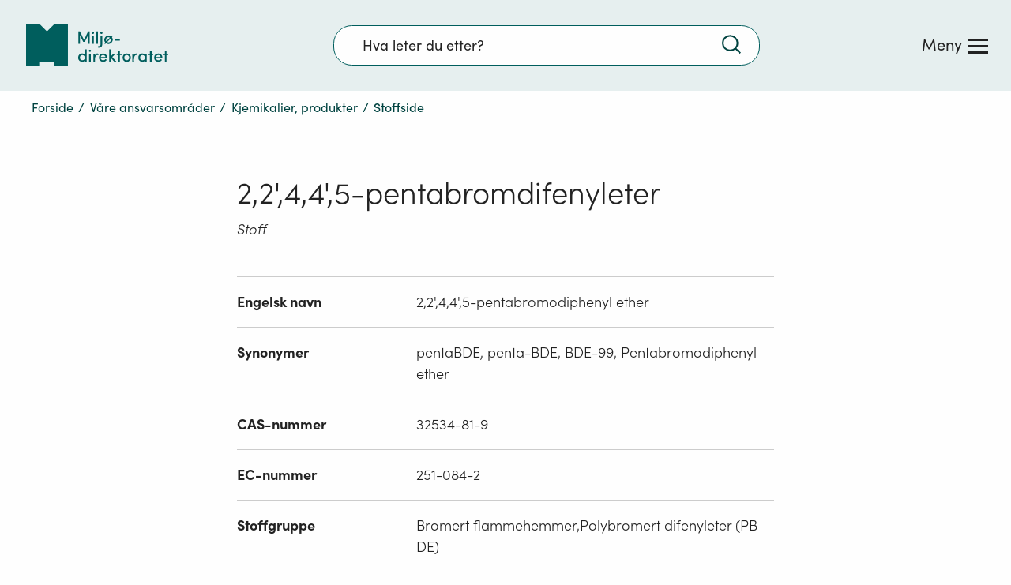

--- FILE ---
content_type: text/css
request_url: https://www.miljodirektoratet.no/css/base.bc5e5b455d0a86eb07e5.css
body_size: 12508
content:
*{-webkit-font-smoothing:antialiased;-moz-osx-font-smoothing:grayscale}body{color:#222;font-family:SofiaPro-Regular;font-size:1.125em}li,p{font-family:SofiaPro-Light}form aside,form label,li,p{line-height:1.5}p{margin-bottom:.85em;margin-top:.5em}a{color:#005e5d}@media(min-width:769px){a:hover{color:#222}}h1{font-family:SofiaPro-Light;font-size:1.778em;font-weight:400;line-height:1.25}@media(min-width:769px){h1{font-size:2.111em}}h1 strong{font-family:SofiaPro-Light;font-weight:400}h1:focus{outline:none}.h2,h2{font-size:1.444em;line-height:1.3529411765;margin-bottom:.5em;margin-top:1.5em}@media(min-width:769px){.h2,h2{font-size:1.778em}}.h2 strong,h2 strong{font-family:SofiaPro-Regular;font-weight:400}h3{font-size:1.333em;line-height:1.4285714286}@media(min-width:769px){h3{font-size:1.444em}}h3 strong{font-family:SofiaPro-Regular}.h3,h3 strong{font-weight:400}.h3{font-size:1.333em;line-height:1.4285714286;margin-bottom:-.2em;margin-top:1.2em}@media(min-width:769px){.h3{font-size:1.444em}}.h3 strong{font-family:SofiaPro-Regular;font-weight:400}h4{font-size:1.222em;line-height:1.25}h4 strong{font-family:SofiaPro-Regular;font-weight:400}h5{font-size:1.222em}h5,h6{line-height:1.3636363636}h6{font-size:1.111em}h2,h3,h4,h5,h6{font-weight:400}h3,h4,h5,h6{margin-bottom:-.2em;margin-top:1.2em}b,strong{font-family:SofiaPro-Medium}b,em,i,strong{font-weight:400}em,i{font-family:SofiaPro-Lightitalic}em b,em strong,i b,i strong{font-family:SofiaPro-Regularitalic;font-weight:400}.--preamble{font-size:1.222em;font-weight:400;line-height:1.3636363636}.--small{font-size:.889em}.mdir_has-glossary{background:none;border:0;border-bottom:2px dashed #009b96;color:inherit;cursor:help;font:inherit;margin:0;padding:0}a .mdir_has-glossary,button .mdir_has-glossary,h1 .mdir_has-glossary,h2 .mdir_has-glossary,h3 .mdir_has-glossary,h4 .mdir_has-glossary,h5 .mdir_has-glossary,label .mdir_has-glossary{border-bottom:none;cursor:default}.c_xhtml-editor-block table{font-family:SofiaPro-Light;font-size:.889em;width:100%!important}.c_xhtml-editor-block table td,.c_xhtml-editor-block table th{padding:10px}.c_xhtml-editor-block ul:not([class]){list-style:none;padding-left:0}.c_xhtml-editor-block ul:not([class]) li{line-height:1.3;margin-bottom:.35em;margin-top:.35em;padding-left:1.5em;position:relative}.c_xhtml-editor-block ul:not([class]) li:after{background:#222;border-radius:50%;content:"";display:block;height:.33em;left:0;position:absolute;top:.5em;width:.33em}.c_xhtml-editor-block ul:not([class]) ul{margin-bottom:.45em;margin-top:.25em;padding-left:0}.c_xhtml-editor-block ul:not([class]) ul li:after{background:transparent;border:1px solid #222;height:.27em;width:.27em}.c_xhtml-editor-block ul:not([class]) ul ul{list-style:none;margin:0;padding:0}.c_xhtml-editor-block ul:not([class]) ul ul li{margin:.25em 0;padding-left:1.5em;position:relative}.c_xhtml-editor-block ul:not([class]) ul ul li:after{background:#222;border:none;border-radius:0;height:.29em;top:.35em;transform:rotate(45deg);width:.29em}.c_xhtml-editor-block ol:not([class]){list-style:decimal;padding-left:1em}.c_xhtml-editor-block ol:not([class]) li{line-height:1.3;margin-bottom:.35em;margin-top:.35em;padding-left:.5em}.c_xhtml-editor-block ol:not([class]) ol{list-style:lower-alpha;margin-bottom:.45em;margin-top:.25em}.c_xhtml-editor-block ol:not([class]) ol ol{list-style:lower-roman;margin:0}.error-text{color:#ca0000}.g_col.g_col--small-1{width:8.3333333333%}.g_col.g_col--small-1,.g_col.g_col--small-2{box-sizing:border-box;float:left;padding-right:3%}.g_col.g_col--small-2{width:16.6666666667%}.g_col.g_col--small-3{width:25%}.g_col.g_col--small-3,.g_col.g_col--small-4{box-sizing:border-box;float:left;padding-right:3%}.g_col.g_col--small-4{width:33.3333333333%}.g_col.g_col--small-5{width:41.6666666667%}.g_col.g_col--small-5,.g_col.g_col--small-6{box-sizing:border-box;float:left;padding-right:3%}.g_col.g_col--small-6{width:50%}.g_col.g_col--small-7{width:58.3333333333%}.g_col.g_col--small-7,.g_col.g_col--small-8{box-sizing:border-box;float:left;padding-right:3%}.g_col.g_col--small-8{width:66.6666666667%}.g_col.g_col--small-9{width:75%}.g_col.g_col--small-10,.g_col.g_col--small-9{box-sizing:border-box;float:left;padding-right:3%}.g_col.g_col--small-10{width:83.3333333333%}.g_col.g_col--small-11{width:91.6666666667%}.g_col.g_col--small-11,.g_col.g_col--small-12{box-sizing:border-box;float:left;padding-right:3%}.g_col.g_col--small-12{width:100%}@media(min-width:769px){.g_col.g_col--large-1{width:8.3333333333%}.g_col.g_col--large-1,.g_col.g_col--large-2{box-sizing:border-box;float:left;padding-right:3%}.g_col.g_col--large-2{width:16.6666666667%}.g_col.g_col--large-3{width:25%}.g_col.g_col--large-3,.g_col.g_col--large-4{box-sizing:border-box;float:left;padding-right:3%}.g_col.g_col--large-4{width:33.3333333333%}.g_col.g_col--large-5{width:41.6666666667%}.g_col.g_col--large-5,.g_col.g_col--large-6{box-sizing:border-box;float:left;padding-right:3%}.g_col.g_col--large-6{width:50%}.g_col.g_col--large-7{width:58.3333333333%}.g_col.g_col--large-7,.g_col.g_col--large-8{box-sizing:border-box;float:left;padding-right:3%}.g_col.g_col--large-8{width:66.6666666667%}.g_col.g_col--large-9{width:75%}.g_col.g_col--large-10,.g_col.g_col--large-9{box-sizing:border-box;float:left;padding-right:3%}.g_col.g_col--large-10{width:83.3333333333%}.g_col.g_col--large-11{width:91.6666666667%}.g_col.g_col--large-11,.g_col.g_col--large-12{box-sizing:border-box;float:left;padding-right:3%}.g_col.g_col--large-12{width:100%}}.g_row{display:block;overflow:hidden;width:100%}.g_row--accept-overflow{clear:both;overflow:visible}.g_container{box-sizing:border-box;display:block;margin:0 auto;max-width:1248px;overflow:visible;padding:0 24px;position:relative;width:100%}@media(max-width:768px){.g_container{padding:0 16px}}.g_container--padding{padding:0 48px}@media(max-width:768px){.g_container--padding{padding:0 16px}}@media(min-width:768px){.g_container\@tablet-and-desktop{box-sizing:border-box;display:block;margin:0 auto;max-width:1248px;overflow:visible;padding:0 24px;position:relative;width:100%}}.g_container--small{max-width:728px}@media(min-width:1024px){.g_container--small{width:85%}}.g_container--small .g_container--medium{left:50%;margin-left:-50vw;margin-right:-50vw;padding-left:24px;padding-right:24px;position:relative;right:50%;width:100vw}@media(min-width:768px){.g_container--small .g_container--medium{margin-left:-414px;margin-right:-414px;width:828px}}.g_container--small .g_container--full,.g_container--small .g_container--max{left:50%;margin-left:-50vw;margin-right:-50vw;padding-left:24px;padding-right:24px;position:relative;right:50%;width:100vw}@media(min-width:1248px){.g_container--small .g_container--full,.g_container--small .g_container--max{margin-left:-624px;margin-right:-624px;width:1248px}}@media(min-width:728px){.g_container--small .g_container--full\@tablet-and-desktop,.g_container--small .g_container--max\@tablet-and-desktop{left:50%;margin-left:-50vw;margin-right:-50vw;padding-left:24px;padding-right:24px;position:relative;right:50%;width:100vw}}@media(min-width:728px)and (min-width:1248px){.g_container--small .g_container--full\@tablet-and-desktop,.g_container--small .g_container--max\@tablet-and-desktop{margin-left:-624px;margin-right:-624px;width:1248px}}.g_container--medium{max-width:828px}@media(min-width:1024px){.g_container--medium{width:85%}}.g_container--full{max-width:1248px}@media(min-width:1024px){.g_container--full{width:85%}}@media(max-width:768px){.g_container--full .g_container--small{padding-left:0;padding-right:0}}@media(min-width:768px){.g_container--full\@tablet-and-desktop{margin:0 auto;padding-left:24px;padding-right:24px;position:relative;width:85%}}.g_col{display:block;min-height:1px;width:100%}.g_col>.g_container{padding:0}.grid{box-sizing:border-box;margin:0 auto;max-width:1200px;overflow-x:hidden;overflow-y:visible;position:relative;width:100%}.full-height.grid{display:flex;flex-direction:column;height:100%}.full-height.grid>.row{flex-grow:1}@media(max-width:767px){.grid>.row--pad-mobile{padding:0 .5em}}.row{display:flex;flex-wrap:wrap;margin:0 -.888em}.row>*{box-sizing:border-box;flex-basis:100%;padding:0 .888em}@media(min-width:768px)and (max-width:959px){.row>*{padding:0 .6665em}}@media(min-width:960px){.row>*{padding:0 .6665em}}.row .grid-content{padding-left:.888em;padding-right:.888em}@media(min-width:768px)and (max-width:959px){.row .grid-content{padding-left:1.333em;padding-right:1.333em}}@media(min-width:960px){.row .grid-content{padding-left:1.333em;padding-right:1.333em}.row .grid-content--no-pad{padding-left:0;padding-right:0}}.row .grid-content .grid-header{align-items:center;display:flex;justify-content:space-between;padding-bottom:.4em}.row .grid-content .grid-header--no-pad{padding-bottom:0}.row .grid-content .grid-header--border{border-bottom:2px solid #005e5d}.row .grid-content .grid-header__link{font-size:.888em}@media(min-width:768px)and (max-width:959px){.row{margin:0 -.6665em}}@media(min-width:960px){.row{margin:0 -.6665em}}.gutterless>.row{margin:0}.gutterless>.row>*{padding:0}.gutterless>.row:last-child{margin-bottom:0}.col{flex:1 0 auto}.col-1{flex-basis:8.3333333333%;max-width:8.3333333333%}.col-2{flex-basis:16.6666666666%;max-width:16.6666666666%}.col-3{flex-basis:25%;max-width:25%}.col-4{flex-basis:33.3333333333%;max-width:33.3333333333%}.col-5{flex-basis:41.6666666666%;max-width:41.6666666666%}.col-6{flex-basis:50%;max-width:50%}.col-7{flex-basis:58.3333333333%;max-width:58.3333333333%}.col-8{flex-basis:66.6666666666%;max-width:66.6666666666%}.col-9{flex-basis:75%;max-width:75%}.col-10{flex-basis:83.3333333333%;max-width:83.3333333333%}.col-11{flex-basis:91.6666666666%;max-width:91.6666666666%}.col-12{flex-basis:100%;max-width:100%}.col-top{align-self:flex-start}.col-bottom{align-self:flex-end}.col-middle{align-self:center}.row-left{justify-content:flex-start}.row-right{justify-content:flex-end}.row-center{justify-content:center}.row-space-between{justify-content:space-between}.row-space-around{justify-content:space-around}.row-reverse{flex-direction:row-reverse;flex-wrap:wrap-reverse}.row-equal>*{display:flex}.row-equal>*>*{width:100%}.row-top{align-items:flex-start}.row-middle{align-items:center}.row-bottom{align-items:flex-end}.hide{display:none}@media(max-width:767px){.col-small-1{flex-basis:8.3333333333%;max-width:8.3333333333%}.col-small-2{flex-basis:16.6666666666%;max-width:16.6666666666%}.col-small-3{flex-basis:25%;max-width:25%}.col-small-4{flex-basis:33.3333333333%;max-width:33.3333333333%}.col-small-5{flex-basis:41.6666666666%;max-width:41.6666666666%}.col-small-6{flex-basis:50%;max-width:50%}.col-small-7{flex-basis:58.3333333333%;max-width:58.3333333333%}.col-small-8{flex-basis:66.6666666666%;max-width:66.6666666666%}.col-small-9{flex-basis:75%;max-width:75%}.col-small-10{flex-basis:83.3333333333%;max-width:83.3333333333%}.col-small-11{flex-basis:91.6666666666%;max-width:91.6666666666%}.col-small-12{flex-basis:100%;max-width:100%}.col-small-top{align-self:flex-start}.col-small-bottom{align-self:flex-end}.col-small-middle{align-self:center}.row-small-left{justify-content:flex-start}.row-small-right{justify-content:flex-end}.row-small-center{justify-content:center}.row-small-space-between{justify-content:space-between}.row-small-space-around{justify-content:space-around}.row-small-reverse{flex-direction:row-reverse;flex-wrap:wrap-reverse}.row-small-equal>*{display:flex}.row-small-equal>*>*{width:100%}.row-small-top{align-items:flex-start}.row-small-middle{align-items:center}.row-small-bottom{align-items:flex-end}.hide-small{display:none}}@media(min-width:768px)and (max-width:959px){.col-medium-1{flex-basis:8.3333333333%;max-width:8.3333333333%}.col-medium-2{flex-basis:16.6666666666%;max-width:16.6666666666%}.col-medium-3{flex-basis:25%;max-width:25%}.col-medium-4{flex-basis:33.3333333333%;max-width:33.3333333333%}.col-medium-5{flex-basis:41.6666666666%;max-width:41.6666666666%}.col-medium-6{flex-basis:50%;max-width:50%}.col-medium-7{flex-basis:58.3333333333%;max-width:58.3333333333%}.col-medium-8{flex-basis:66.6666666666%;max-width:66.6666666666%}.col-medium-9{flex-basis:75%;max-width:75%}.col-medium-10{flex-basis:83.3333333333%;max-width:83.3333333333%}.col-medium-11{flex-basis:91.6666666666%;max-width:91.6666666666%}.col-medium-12{flex-basis:100%;max-width:100%}.col-medium-top{align-self:flex-start}.col-medium-bottom{align-self:flex-end}.col-medium-middle{align-self:center}.row-medium-left{justify-content:flex-start}.row-medium-right{justify-content:flex-end}.row-medium-center{justify-content:center}.row-medium-space-between{justify-content:space-between}.row-medium-space-around{justify-content:space-around}.row-medium-reverse{flex-direction:row-reverse;flex-wrap:wrap-reverse}.row-medium-equal>*{display:flex}.row-medium-equal>*>*{width:100%}.row-medium-top{align-items:flex-start}.row-medium-middle{align-items:center}.row-medium-bottom{align-items:flex-end}.hide-medium{display:none}}@media(min-width:960px){.col-large-1{flex-basis:8.3333333333%;max-width:8.3333333333%}.col-large-2{flex-basis:16.6666666666%;max-width:16.6666666666%}.col-large-3{flex-basis:25%;max-width:25%}.col-large-4{flex-basis:33.3333333333%;max-width:33.3333333333%}.col-large-5{flex-basis:41.6666666666%;max-width:41.6666666666%}.col-large-6{flex-basis:50%;max-width:50%}.col-large-7{flex-basis:58.3333333333%;max-width:58.3333333333%}.col-large-8{flex-basis:66.6666666666%;max-width:66.6666666666%}.col-large-9{flex-basis:75%;max-width:75%}.col-large-10{flex-basis:83.3333333333%;max-width:83.3333333333%}.col-large-11{flex-basis:91.6666666666%;max-width:91.6666666666%}.col-large-12{flex-basis:100%;max-width:100%}.col-large-top{align-self:flex-start}.col-large-bottom{align-self:flex-end}.col-large-middle{align-self:center}.row-large-left{justify-content:flex-start}.row-large-right{justify-content:flex-end}.row-large-center{justify-content:center}.row-large-space-between{justify-content:space-between}.row-large-space-around{justify-content:space-around}.row-large-reverse{flex-direction:row-reverse;flex-wrap:wrap-reverse}.row-large-equal>*{display:flex}.row-large-equal>*>*{width:100%}.row-large-top{align-items:flex-start}.row-large-middle{align-items:center}.row-large-bottom{align-items:flex-end}.hide-large{display:none}}.my-0{margin-bottom:0;margin-top:0}.py-0{padding-bottom:0;padding-top:0}.mx-0{margin-left:0;margin-right:0}.px-0{padding-left:0;padding-right:0}.mt-0{margin-top:0}.pt-0{padding-top:0}.mb-0{margin-bottom:0}.pb-0{padding-bottom:0}.ml-0{margin-left:0}.pl-0{padding-left:0}.mr-0{margin-right:0}.pr-0{padding-right:0}@media(min-width:768px){.my-lg-0{margin-bottom:0!important;margin-top:0!important}.py-lg-0{padding-bottom:0!important;padding-top:0!important}.mx-lg-0{margin-left:0!important;margin-right:0!important}.px-lg-0{padding-left:0!important;padding-right:0!important}.mt-lg-0{margin-top:0!important}.pt-lg-0{padding-top:0!important}.mb-lg-0{margin-bottom:0!important}.pb-lg-0{padding-bottom:0}.ml-lg-0{margin-left:0!important}.pl-lg-0{padding-left:0!important}.mr-sm-0{margin-right:0!important}.pr-sm-0{padding-right:0!important}}.my-1{margin-bottom:1em;margin-top:1em}.py-1{padding-bottom:1em;padding-top:1em}.mx-1{margin-left:1em;margin-right:1em}.px-1{padding-left:1em;padding-right:1em}.mt-1{margin-top:1em}.pt-1{padding-top:1em}.mb-1{margin-bottom:1em}.pb-1{padding-bottom:1em}.ml-1{margin-left:1em}.pl-1{padding-left:1em}.mr-1{margin-right:1em}.pr-1{padding-right:1em}@media(min-width:768px){.my-lg-1{margin-bottom:1em!important;margin-top:1em!important}.py-lg-1{padding-bottom:1em!important;padding-top:1em!important}.mx-lg-1{margin-left:1em!important;margin-right:1em!important}.px-lg-1{padding-left:1em!important;padding-right:1em!important}.mt-lg-1{margin-top:1em!important}.pt-lg-1{padding-top:1em!important}.mb-lg-1{margin-bottom:1em!important}.pb-lg-1{padding-bottom:1em}.ml-lg-1{margin-left:1em!important}.pl-lg-1{padding-left:1em!important}.mr-sm-1{margin-right:1em!important}.pr-sm-1{padding-right:1em!important}}.my-2{margin-bottom:2em;margin-top:2em}.py-2{padding-bottom:2em;padding-top:2em}.mx-2{margin-left:2em;margin-right:2em}.px-2{padding-left:2em;padding-right:2em}.mt-2{margin-top:2em}.pt-2{padding-top:2em}.mb-2{margin-bottom:2em}.pb-2{padding-bottom:2em}.ml-2{margin-left:2em}.pl-2{padding-left:2em}.mr-2{margin-right:2em}.pr-2{padding-right:2em}@media(min-width:768px){.my-lg-2{margin-bottom:2em!important;margin-top:2em!important}.py-lg-2{padding-bottom:2em!important;padding-top:2em!important}.mx-lg-2{margin-left:2em!important;margin-right:2em!important}.px-lg-2{padding-left:2em!important;padding-right:2em!important}.mt-lg-2{margin-top:2em!important}.pt-lg-2{padding-top:2em!important}.mb-lg-2{margin-bottom:2em!important}.pb-lg-2{padding-bottom:2em}.ml-lg-2{margin-left:2em!important}.pl-lg-2{padding-left:2em!important}.mr-sm-2{margin-right:2em!important}.pr-sm-2{padding-right:2em!important}}.my-3{margin-bottom:3em;margin-top:3em}.py-3{padding-bottom:3em;padding-top:3em}.mx-3{margin-left:3em;margin-right:3em}.px-3{padding-left:3em;padding-right:3em}.mt-3{margin-top:3em}.pt-3{padding-top:3em}.mb-3{margin-bottom:3em}.pb-3{padding-bottom:3em}.ml-3{margin-left:3em}.pl-3{padding-left:3em}.mr-3{margin-right:3em}.pr-3{padding-right:3em}@media(min-width:768px){.my-lg-3{margin-bottom:3em!important;margin-top:3em!important}.py-lg-3{padding-bottom:3em!important;padding-top:3em!important}.mx-lg-3{margin-left:3em!important;margin-right:3em!important}.px-lg-3{padding-left:3em!important;padding-right:3em!important}.mt-lg-3{margin-top:3em!important}.pt-lg-3{padding-top:3em!important}.mb-lg-3{margin-bottom:3em!important}.pb-lg-3{padding-bottom:3em}.ml-lg-3{margin-left:3em!important}.pl-lg-3{padding-left:3em!important}.mr-sm-3{margin-right:3em!important}.pr-sm-3{padding-right:3em!important}}.my-4{margin-bottom:4em;margin-top:4em}.py-4{padding-bottom:4em;padding-top:4em}.mx-4{margin-left:4em;margin-right:4em}.px-4{padding-left:4em;padding-right:4em}.mt-4{margin-top:4em}.pt-4{padding-top:4em}.mb-4{margin-bottom:4em}.pb-4{padding-bottom:4em}.ml-4{margin-left:4em}.pl-4{padding-left:4em}.mr-4{margin-right:4em}.pr-4{padding-right:4em}@media(min-width:768px){.my-lg-4{margin-bottom:4em!important;margin-top:4em!important}.py-lg-4{padding-bottom:4em!important;padding-top:4em!important}.mx-lg-4{margin-left:4em!important;margin-right:4em!important}.px-lg-4{padding-left:4em!important;padding-right:4em!important}.mt-lg-4{margin-top:4em!important}.pt-lg-4{padding-top:4em!important}.mb-lg-4{margin-bottom:4em!important}.pb-lg-4{padding-bottom:4em}.ml-lg-4{margin-left:4em!important}.pl-lg-4{padding-left:4em!important}.mr-sm-4{margin-right:4em!important}.pr-sm-4{padding-right:4em!important}}.my-5{margin-bottom:5em;margin-top:5em}.py-5{padding-bottom:5em;padding-top:5em}.mx-5{margin-left:5em;margin-right:5em}.px-5{padding-left:5em;padding-right:5em}.mt-5{margin-top:5em}.pt-5{padding-top:5em}.mb-5{margin-bottom:5em}.pb-5{padding-bottom:5em}.ml-5{margin-left:5em}.pl-5{padding-left:5em}.mr-5{margin-right:5em}.pr-5{padding-right:5em}@media(min-width:768px){.my-lg-5{margin-bottom:5em!important;margin-top:5em!important}.py-lg-5{padding-bottom:5em!important;padding-top:5em!important}.mx-lg-5{margin-left:5em!important;margin-right:5em!important}.px-lg-5{padding-left:5em!important;padding-right:5em!important}.mt-lg-5{margin-top:5em!important}.pt-lg-5{padding-top:5em!important}.mb-lg-5{margin-bottom:5em!important}.pb-lg-5{padding-bottom:5em}.ml-lg-5{margin-left:5em!important}.pl-lg-5{padding-left:5em!important}.mr-sm-5{margin-right:5em!important}.pr-sm-5{padding-right:5em!important}}.my-6{margin-bottom:6em;margin-top:6em}.py-6{padding-bottom:6em;padding-top:6em}.mx-6{margin-left:6em;margin-right:6em}.px-6{padding-left:6em;padding-right:6em}.mt-6{margin-top:6em}.pt-6{padding-top:6em}.mb-6{margin-bottom:6em}.pb-6{padding-bottom:6em}.ml-6{margin-left:6em}.pl-6{padding-left:6em}.mr-6{margin-right:6em}.pr-6{padding-right:6em}@media(min-width:768px){.my-lg-6{margin-bottom:6em!important;margin-top:6em!important}.py-lg-6{padding-bottom:6em!important;padding-top:6em!important}.mx-lg-6{margin-left:6em!important;margin-right:6em!important}.px-lg-6{padding-left:6em!important;padding-right:6em!important}.mt-lg-6{margin-top:6em!important}.pt-lg-6{padding-top:6em!important}.mb-lg-6{margin-bottom:6em!important}.pb-lg-6{padding-bottom:6em}.ml-lg-6{margin-left:6em!important}.pl-lg-6{padding-left:6em!important}.mr-sm-6{margin-right:6em!important}.pr-sm-6{padding-right:6em!important}}.c_master-footer{background-color:#fefefe;position:relative;width:100%}.c_master-footer__logo{margin-bottom:1.7em;max-width:180px}@media(min-width:769px){.c_master-footer__logo{margin-bottom:0}}.c_master-footer__links-wrapper ul,.c_master-footer__privacy-row ul{display:block;margin-bottom:0;margin-left:-1em;margin-top:1.2em;overflow:hidden}@media(min-width:769px){.c_master-footer__links-wrapper ul,.c_master-footer__privacy-row ul{margin-bottom:0;margin-left:-1em;margin-top:1.2em}}.c_master-footer__links-wrapper ul li,.c_master-footer__privacy-row ul li{font-size:.888em;padding:.4em 0}@media(min-width:769px){.c_master-footer__links-wrapper ul li,.c_master-footer__privacy-row ul li{border-bottom:none;display:block;float:left;padding:0;width:40%}.c_master-footer__link-list--main{margin-bottom:0!important;margin-left:-1em!important;margin-top:.7em!important}}.c_master-footer__privacy-block{font-size:.888em}.c_master-footer-content{background-color:#005e5d;color:#fff;margin:0;padding:40px 0;width:100%}@media(min-width:769px){.c_master-footer-content{padding-bottom:1.1em}}.c_master-footer-content :active,.c_master-footer-content :focus{outline-color:#fff}@media(min-width:769px){.c_master-footer-content .g_row{margin-bottom:2em}.c_master-footer-content .g_row--top{display:flex;overflow:visible}}.c_master-footer-content .g_row .g_col--logo{display:flex;flex-direction:column;justify-content:space-between;padding-bottom:.5em}.c_master-footer-content .g_row .g_col--logo img{margin-top:.5em}.c_master-footer-content ul{list-style-type:none;margin:0;padding:0}.c_master-footer-content a{color:#fff;display:inline-block;font-family:SofiaPro-Regular;line-height:44px;min-height:44px;min-width:44px;text-decoration:underline}@media(min-width:769px){.c_master-footer-content a:hover{color:#fff}}.c_master-footer-content a:focus{text-decoration:underline}.c_master-footer-content .c_master-footer__link-list--main{display:flex;flex-direction:column;flex-wrap:wrap;max-height:300px}.c_master-footer-content .c_language-select{background:transparent;display:inline-block;font-size:.888em;height:2.5em;margin-bottom:1.35em;margin-top:1.35em;max-width:none;position:relative;width:100%}@media(min-width:769px){.c_master-footer-content .c_language-select{margin-bottom:0;margin-top:.63em;max-width:440px}}.c_master-footer-content .c_language-select__arrow-wrapper{height:2.3em;padding-left:.5em;pointer-events:none;position:absolute;right:.4em;top:50%;transform:translateY(-50%);width:2.5em}.c_master-footer-content .c_language-select img{height:.8em;position:absolute;right:.8em;top:50%;transform:translateY(-50%) rotate(90deg);width:.4em}.c_master-footer-content .c_language-select select{appearance:none;-webkit-appearance:none;background:transparent;border:1px solid #fff;border-radius:0;color:#fff;left:0;min-height:44px;position:absolute;top:0}.c_master-footer-content .c_language-select select::-ms-expand{display:none}.c_master-footer-content .c_language-select select{font-family:SofiaPro-Regular;font-size:1em;height:2.5em;padding:0 .8em;width:100%}@media(min-width:769px){.c_master-footer-content .c_language-select select{padding:0 .8em}}.c_master-footer-content .c_language-select select:focus{outline-offset:3px;outline-width:2px}.c_master-footer-content .c_language-select select option{color:#222}.c_master-footer-content .c_language-select select option:disabled{color:#777}.c_master-footer--partnership .c_master-footer-content{background-color:#393939}.c_master-footer--partnership .c_master-footer-content .g_row--top{margin-bottom:1em;margin-left:1em}.c_master-footer--partnership .c_master-footer__link-list--main{font-size:.888em}.c_master-footer--partnership .c_master-footer__link-list--main li:last-child{border:none}@media(min-width:769px){.c_master-footer--partnership .c_master-footer__link-list--main{margin-top:0!important}}.c_master-footer--partnership .c_master-footer__privacy-row{border-top:1px solid hsla(0,0%,100%,.12);margin-bottom:0!important;padding-top:1em}.c_master-footer--partnership .c_master-footer__privacy-row ul{margin-bottom:0;margin-right:0;margin-top:0}.c_master-footer--partnership .c_master-footer__privacy-row ul li{display:inline-block;font-size:.905em;padding-right:1em;width:auto}.c_master-footer--partnership .c_master-footer__privacy-row ul li:after{content:"|"}.c_master-footer--partnership .c_master-footer__privacy-row ul li:last-child:after{content:""}.c_master-footer--partnership .c_master-footer__privacy-row ul li a{padding-right:1em}.t_master-page{overflow:hidden;width:100%}.t_master-page .t_master-page__main{overflow:auto;padding-bottom:3em}@media(min-width:769px){.t_master-page .t_master-page__main{min-height:60vh}}.t_page-wrapper.t_front-page{overflow:hidden}.t_page-wrapper.t_front-page .c_front-page-top-illustration{background:#dce9e9;background:-moz-linear-gradient(top,#dce9e9 0,#ebf3f3 100%);background:-webkit-linear-gradient(top,#dce9e9,#ebf3f3);background:linear-gradient(180deg,#dce9e9 0,#ebf3f3);filter:progid:DXImageTransform.Microsoft.gradient(startColorstr="#dce9e9",endColorstr="#ebf3f3",GradientType=0);height:8.167em;overflow:hidden;position:absolute;top:0;width:100%}.t_page-wrapper.t_front-page .c_front-page-no-script{margin-top:147px}@media(max-width:768px){.t_page-wrapper.t_front-page .c_front-page-no-script{margin:0 auto}}.t_page-wrapper.t_front-page .t_front-page__main{min-height:60vh;padding-bottom:3em}@media(min-width:769px){.t_page-wrapper.t_front-page .t_front-page__main{padding-top:0}.t_page-wrapper.t_front-page .t_front-page__main .c_shortcut{margin-bottom:2.3em}}.t_page-wrapper.t_front-page .c_topic-nav-list.g_container{margin-top:2.75em;padding-bottom:.5em}@media(min-width:769px){.t_page-wrapper.t_front-page .c_topic-nav-list.g_container{margin-top:2.25em;padding-bottom:0}}.t_page-wrapper.t_front-page .c_actualities{margin-top:3em}@media(min-width:769px){.t_page-wrapper.t_front-page .c_master-header--front-page{position:relative}.t_page-wrapper.t_front-page .c_master-header--front-page .c_master-header__content-wrapper{border:none}}*{outline-offset:3px}:active,:focus{outline-color:#005e5d}:focus{outline-style:solid;outline-width:2px}body{background-color:#fefefe;height:100%;margin:0;padding:0;width:100%}body button{font-family:SofiaPro-Regular}.no-script{margin:0 auto;width:90%}.app-wrapper{height:100%;width:100%}.skipLink{background-color:#ebf3f3;border:0;color:#222;height:1px;margin:-1px;opacity:0;overflow:hidden;padding:0;position:absolute;width:1px}.skipLink:focus{height:auto;margin:0;opacity:1;outline:2px solid #005e5d;outline-offset:3px;overflow:auto;padding:.5em;transition:all .4s ease;width:auto;z-index:3}.skipLink--top{left:.5em;top:.5em;z-index:1}.skipLink--top:focus{animation:slideInSkipLinkTop .4s 0s forwards}.skipLink--bottom{bottom:.5em;right:.5em}.skipLink--bottom:focus{animation:slideInSkipLinkBottom .4s 0s forwards;outline:2px solid #fff}.t_page-wrapper:focus{outline:none}@keyframes slideInSkipLinkTop{0%{transform:translate3d(-1em,-1em,0)}to{transform:translateZ(0)}}@keyframes slideInSkipLinkBottom{0%{transform:translate3d(1em,1em,0)}to{transform:translateZ(0)}}.c_header-breadcrumbs{color:#004340;padding-bottom:.5em;z-index:1}.c_header-breadcrumbs__container{margin-bottom:.4em;margin-top:.4em}.c_header-breadcrumbs a,.c_header-breadcrumbs link,.c_header-breadcrumbs link:visited{color:#004340}.c_header-breadcrumbs ul{margin:0;padding:0}.c_header-breadcrumbs ul .c_header-breadcrumbs__item{display:inline-block;font-family:SofiaPro-Regular;font-size:.888em;line-height:1.35;margin-left:.4em}.c_header-breadcrumbs ul .c_header-breadcrumbs__item:first-of-type{margin:0}.c_header-breadcrumbs ul .c_header-breadcrumbs__item:last-of-type{font-family:SofiaPro-Medium}.c_header-breadcrumbs ul .c_header-breadcrumbs__item a{text-decoration:none}@media(min-width:769px){.c_header-breadcrumbs ul .c_header-breadcrumbs__item a:hover{color:#003434;text-decoration:underline}}.c_header-breadcrumbs ul .c_header-breadcrumbs__item img{height:.5em;margin-left:.4em;width:.5em}.c_header-breadcrumbs ul .c_header-breadcrumbs__item--divider{padding-left:.4em}@media(max-width:768px){body.u_master-nav-menu-open{overflow:hidden}}.u_visuallyhidden{overflow:hidden;position:absolute;clip:rect(0 0 0 0);border:0;height:1px;margin:-1px;padding:0;width:1px}.u_hidden--all{display:none}@media(min-width:769px){.u_hidden--desktop{display:none!important}}@media(max-width:768px){.u_hidden--mobile{display:none!important}}.u_font-weight-bold{font-family:SofiaPro-Bold!important}.u_font-weight-medium{font-family:SofiaPro-Medium!important}.u_font-weight-normal{font-family:SofiaPro-Regular}.u_font-style-italic{font-family:SofiaPro-Regularitalic}p.u_font-style-italic{font-family:SofiaPro-Lightitalic}.u_subscribt-font{font-size:10px}.u-bg-seagreen{background-color:#005e5d}.u-bg-seagreen-80{background-color:#337e7d}.u-bg-seagreen-60{background-color:#669e9e}.u-bg-seagreen-40{background-color:#99bfbe}.u-bg-seagreen-20{background-color:#ccdfdf}.u-bg-seagreen-10{background-color:#e6efef}.u-bg-secondary-2{background-color:#f5f1e5}.u-bg-brown-30{background-color:#f4f0e7}.u-color-black{color:#222}.u-border-b-1-light{border-bottom:1px solid #8a8a8a}.u-font-regular{font-family:SofiaPro-Regular}.u-font-light-italic{font-family:SofiaPro-Lightitalic}.u-font-light{font-family:SofiaPro-Light}.u-font-medium{font-family:SofiaPro-Medium}.u-font-bold{font-family:SofiaPro-Bold}.u-font-16{font-size:.888em}.u-font-18{font-size:.9999em}.u-font-20{font-size:1.111em}.u-font-22{font-size:1.222em}.u-font-24{font-size:1.333em}.u-font-32{font-size:1.777em}.u-font-38{font-size:2.375rem}.u-display-block{display:block}.u-display-inline-block{display:inline-block}.u-text-decoration-none{text-decoration:none}.u-disable-scrollbars{scrollbar-width:none;-ms-overflow-style:none}.u-disable-scrollbars::-webkit-scrollbar{background:transparent;width:0}.c_header{margin:0 auto;max-width:1700px;padding-left:.5em;padding-right:.5em}.c_header__wrapper{background-color:#e6efef;position:relative}.c_header__home-link{display:block;float:left;overflow:auto}@media(min-width:769px){.c_header__home-link{margin:0 24px}}.c_header__menu-wrapper{display:block;float:left;overflow:auto}@media(min-width:769px){.c_header__menu-wrapper{margin:0 24px}}.c_header__logo-wrapper{align-items:center;display:flex;justify-content:center}@media print{.c_header__env-badge{display:none!important}}.c_header__env-badge{align-items:center;background:#0072ce;border-radius:10px;color:#fff;display:inline-flex;font-weight:400;line-height:1;margin-left:5px;padding:4px 10px}.c_header__logo{height:2em;margin:1em 0 .5em;width:7em}@media(min-width:769px){.c_header__logo--mobile{display:none}}.c_header__logo--desktop{display:none;height:115px;margin:0;width:180px}@media(min-width:769px){.c_header__logo--desktop{display:block}}.c_header__actions-right,.c_header__container{align-items:center;display:flex}.c_header__container{justify-content:space-between}.c_header__overlay{display:none}@media(min-width:769px){.c_header__overlay{background-color:#838e8e;display:block;left:0;opacity:0;position:absolute;top:115px;transition:all .2s ease-in-out 0s;visibility:hidden;width:100%;z-index:1}}.c_header .c_search-field-suggestions{background-color:#fefefe;border:2px solid #005e5d;border-bottom-left-radius:1.3em;border-bottom-right-radius:1.3em;border-top:0;box-sizing:border-box;margin:0 24px;position:absolute;top:4.5em;width:100%;z-index:666}@media(min-width:769px){.c_header .c_search-field-suggestions{max-width:30em}}.c_header .c_search-field-suggestions__list{background-color:#fff;border-bottom-left-radius:1.3em;border-bottom-right-radius:1.3em;list-style-type:none;margin:0;padding:0}.c_header .c_search-field-suggestions__list-item{margin:0;overflow:auto}.c_header .c_search-field-suggestions__list-item a{align-items:flex-start;background-color:#fff;color:#222;display:flex;font-family:SofiaPro-Regular;font-size:1em;gap:.5em;justify-content:space-between;margin:0;overflow:auto;padding:1em;text-align:left;text-decoration:none;transition:all .25s ease;width:auto}@media(min-width:769px){.c_header .c_search-field-suggestions__list-item a:hover{background-color:rgba(235,243,243,.55)}.c_header .c_search-field-suggestions__list-item a:hover span{text-decoration:underline}}.c_header .c_search-field-suggestions__list-item a:focus{background-color:rgba(255,255,0,.2)}.c_header .c_search-field-suggestions__list-item a span{display:block}.c_header .c_search-field-suggestions__list-item a .name{float:left;text-decoration:underline}.c_header .c_search-field-suggestions__list-item a .hit-category{color:#777;float:right}.c_header .c_search-field-suggestions__list-item a .type{align-items:center;background-color:#ebf3f3;display:flex;font-size:.9em;gap:.5em;margin-right:1em;padding:.2em .6em}.c_header .c_search-field-suggestions__list-item a .type--external{background-color:#dfe2e6}.c_header .c_search-field-suggestions__list-item a .type__icon{height:.6em;width:.6em}.c_header .c_search-field-suggestions__list-item a .type__blue{align-items:center;background-color:#b9d9eb;display:flex;font-size:.9em;gap:.5em;margin-right:1em;padding:.2em .6em}.c_header .c_search-field-suggestions__list-item a .type__yellow{align-items:center;background-color:#ecd898;display:flex;font-size:.9em;gap:.5em;margin-right:1em;padding:.2em .6em}.c_header .c_search-field-suggestions__list-item a .type__green{align-items:center;background-color:#ccdfdf;display:flex;font-size:.9em;gap:.5em;margin-right:1em;padding:.2em .6em}.c_header .c_search-field-suggestions__list-item:last-child{border-bottom-left-radius:1.3em;border-bottom-right-radius:1.3em}.c_master-header{background-color:#e6efef;position:relative;width:100%;z-index:777}@media(min-width:769px){.c_master-header{box-shadow:none}}.c_master-header .c_master-header__home-link{display:block;float:left;overflow:auto}@media(min-width:769px){.c_master-header .c_master-header__home-link{margin:0 24px}}.c_master-header__container{margin:0 auto;max-width:1700px;padding-left:.5em;position:relative}.c_master-header .c_master-header__logo{height:2em;margin:1em 0 .5em;width:7em}@media(min-width:769px){.c_master-header .c_master-header__logo--mobile{display:none}}.c_master-header .c_master-header__logo--desktop{display:none;height:115px;margin:0;width:180px}@media(min-width:769px){.c_master-header .c_master-header__logo--desktop{display:block}}.c_master-header .c_master-header__content-wrapper{display:block;height:4em;overflow:hidden;width:auto}@media(min-width:769px){.c_master-header .c_master-header__content-wrapper{height:6.444em}}.c_master-header .c_master-header__actions-wrapper{display:flex;justify-content:space-between}@media(min-width:769px){.c_master-header .c_master-header__actions-wrapper{bottom:1.7em;position:absolute;right:1em;width:calc(100% - 260px)}}.c_master-header__actions-right{align-items:center;display:flex}.c_master-header .c_search-field-suggestions{background-color:#fefefe;border:2px solid #005e5d;border-bottom-left-radius:1.3em;border-bottom-right-radius:1.3em;border-top:0;box-sizing:border-box;left:15px;max-width:30em;position:absolute;top:2.5em;width:100%;z-index:666}.c_master-header .c_search-field-suggestions__list{background-color:#fff;border-bottom-left-radius:1.3em;border-bottom-right-radius:1.3em;list-style-type:none;margin:0;padding:0}.c_master-header .c_search-field-suggestions__list-item{margin:0;overflow:auto}.c_master-header .c_search-field-suggestions__list-item a{align-items:flex-start;background-color:#fff;color:#222;display:flex;font-family:SofiaPro-Regular;font-size:1em;gap:.5em;justify-content:space-between;margin:0;overflow:auto;padding:1em;text-align:left;text-decoration:none;transition:all .25s ease;width:auto}@media(min-width:769px){.c_master-header .c_search-field-suggestions__list-item a:hover{background-color:rgba(235,243,243,.55)}.c_master-header .c_search-field-suggestions__list-item a:hover span{text-decoration:underline}}.c_master-header .c_search-field-suggestions__list-item a:focus{background-color:rgba(255,255,0,.2)}.c_master-header .c_search-field-suggestions__list-item a span{display:block}.c_master-header .c_search-field-suggestions__list-item a .name{float:left;text-decoration:underline}.c_master-header .c_search-field-suggestions__list-item a .hit-category{color:#777;float:right}.c_master-header .c_search-field-suggestions__list-item a .type{align-items:center;background-color:#ebf3f3;display:flex;font-size:.9em;gap:.5em;margin-right:1em;padding:.2em .6em}.c_master-header .c_search-field-suggestions__list-item a .type--external{background-color:#dfe2e6}.c_master-header .c_search-field-suggestions__list-item a .type__icon{height:.6em;width:.6em}.c_master-header .c_search-field-suggestions__list-item a .type__blue{align-items:center;background-color:#b9d9eb;display:flex;font-size:.9em;gap:.5em;margin-right:1em;padding:.2em .6em}.c_master-header .c_search-field-suggestions__list-item a .type__yellow{align-items:center;background-color:#ecd898;display:flex;font-size:.9em;gap:.5em;margin-right:1em;padding:.2em .6em}.c_master-header .c_search-field-suggestions__list-item a .type__green{align-items:center;background-color:#ccdfdf;display:flex;font-size:.9em;gap:.5em;margin-right:1em;padding:.2em .6em}.c_master-header .c_search-field-suggestions__list-item:last-child{border-bottom-left-radius:1.3em;border-bottom-right-radius:1.3em}.c_master-header__overlay{display:none}@media(min-width:769px){.c_master-header__overlay{background-color:#838e8e;display:block;opacity:0;position:absolute;transition:all .2s ease-in-out 0s;visibility:hidden;width:100%;z-index:1}}.c_master-header--nav-open .c_master-header__overlay{opacity:.65;transition:all .7s ease-in-out 0s;transition:all .2s ease-in-out 0s;visibility:visible}.c_master-header .c_master-header__actions-wrapper .c_master-header__targets-wrapper{align-items:center;display:flex;gap:2em;margin-right:1.2em}@media(max-width:910px){.c_master-header .c_master-header__actions-wrapper .c_master-header__targets-wrapper{display:none}}@media(max-width:1100px){.c_master-header .c_master-header__actions-wrapper .c_master-header__targets-wrapper{align-items:flex-start;flex-direction:column;gap:0}}.c_master-header .c_master-header__actions-wrapper .c_master-header__targets-wrapper .c_master-header__targets-link{color:#222;font-size:1.111em;text-decoration:none}@media(max-width:1100px){.c_master-header .c_master-header__actions-wrapper .c_master-header__targets-wrapper .c_master-header__targets-link{font-size:.9em}}.c_master-header .c_master-header__actions-wrapper .c_master-header__targets-wrapper .c_master-header__targets-link:hover{text-decoration:underline}.c_master-header .c_master-header__actions-wrapper .c_master-header__targets-wrapper .c_master-header__targets-link:last-child{padding-right:0}.c_master-header--front-page .c_master-header__actions-wrapper{justify-content:space-between}@media(max-width:1100px){.c_master-header--front-page .c_master-header__actions-wrapper .c_master-header__targets-wrapper{align-items:center;flex-direction:row;gap:2em}}@media(max-width:910px){.c_master-header--front-page .c_master-header__actions-wrapper .c_master-header__targets-wrapper{display:flex}}.c_master-header--front-page .c_master-header__actions-wrapper .c_master-header__targets-wrapper .c_master-header__targets-link{font-size:1.111em}.c_service-header{background-color:#fff;box-shadow:0 1px 1px 0 rgba(0,0,0,.1);height:3.889em;position:relative;width:100%}@media(max-width:420px){.c_service-header{box-sizing:border-box;padding-left:10px}}@media(min-width:769px){.c_service-header{background-color:transparent;box-shadow:none;height:auto;margin-bottom:.6em}}.c_service-header__container{margin:0 auto;max-width:1700px;padding-left:1em;position:relative}.c_service-header .g_container--full{height:inherit}.c_service-header__home-link{display:block;float:left;overflow:auto}@media(min-width:769px){.c_service-header__home-link{margin-right:23px}}.c_service-header__logo{height:2em;margin:1em 0 .5em;width:9em}@media(min-width:769px){.c_service-header__logo--mobile{display:none}}.c_service-header__logo--desktop{display:none;height:115px;margin:0;width:180px}@media(min-width:769px){.c_service-header__logo--desktop{display:block}}.c_service-header__content-wrapper{display:block;height:4em;overflow:hidden;width:auto}@media(min-width:769px){.c_service-header__content-wrapper{height:6.444em}}.c_service-header__actions-wrapper{display:flex;justify-content:space-between}@media(min-width:769px){.c_service-header__actions-wrapper{bottom:1.7em;position:absolute;right:1em;width:calc(100% - 260px)}}.c_service-header__actions-wrapper .c_service-header__actions-right{align-items:center;display:flex}.c_service-header__actions-wrapper .c_service-header__targets-wrapper{align-items:center;display:flex;gap:2em;margin-right:1.2em}@media(max-width:910px){.c_service-header__actions-wrapper .c_service-header__targets-wrapper{display:none}}@media(max-width:1100px){.c_service-header__actions-wrapper .c_service-header__targets-wrapper{align-items:flex-start;flex-direction:column;gap:0}}.c_service-header__actions-wrapper .c_service-header__targets-wrapper .c_service-header__targets-link{color:#222;font-size:1.111em;text-decoration:none}@media(max-width:1100px){.c_service-header__actions-wrapper .c_service-header__targets-wrapper .c_service-header__targets-link{font-size:.9em}}.c_service-header__actions-wrapper .c_service-header__targets-wrapper .c_service-header__targets-link:hover{text-decoration:underline}.c_service-header__actions-wrapper .c_service-header__targets-wrapper .c_service-header__targets-link:last-child{padding-right:0}.c_service-header .c_header-breadcrumbs{bottom:2.4em}.c_service-header .c_search-field__input{background-color:#fff}@media(min-width:769px){.c_service-header .c_search-field__input{background-color:#fff}}.c_service-header .c_search-field-suggestions{background-color:#fefefe;border:1px solid #005e5d;border-bottom-left-radius:1.3em;border-bottom-right-radius:1.3em;box-sizing:border-box;left:15px;position:absolute;width:30em;z-index:666}.c_service-header .c_search-field-suggestions__list{background-color:#fff;border-bottom-left-radius:1.3em;border-bottom-right-radius:1.3em;list-style-type:none;margin:0;padding:0}.c_service-header .c_search-field-suggestions__list-item{margin:0;overflow:auto}.c_service-header .c_search-field-suggestions__list-item a{background-color:#fff;color:#222;display:block;font-family:SofiaPro-Regular;font-size:1em;margin:0;overflow:auto;padding:1em;text-align:left;transition:all .25s ease;width:auto}@media(min-width:769px){.c_service-header .c_search-field-suggestions__list-item a:hover{background-color:rgba(235,243,243,.55)}.c_service-header .c_search-field-suggestions__list-item a:hover span{text-decoration:underline}}.c_service-header .c_search-field-suggestions__list-item a:focus{background-color:rgba(255,255,0,.2)}.c_service-header .c_search-field-suggestions__list-item a span{display:block}.c_service-header .c_search-field-suggestions__list-item a .name{float:left;text-decoration:underline}.c_service-header .c_search-field-suggestions__list-item a .hit-category{color:#777;float:right}.c_service-header .c_search-field-suggestions__list-item:last-child{border-bottom-left-radius:1.3em;border-bottom-right-radius:1.3em}.c_service-header--nav-open .c_master-header__overlay{opacity:.65;transition:all .7s ease-in-out 0s;transition:all .2s ease-in-out 0s;visibility:visible}.c_service-header .c_mobile-header-search-button{background-color:#fff;max-height:3.889em;padding:1.45em .889em .75em 1.222em}@media(max-width:768px){.c_service-header .c_nav-toggle-button{background-color:#fff;max-height:3.889em;padding:1.5em 1.8em 1.15em 1.4em}}.c_nav-toggle-button{-webkit-appearance:none;-moz-appearance:none;appearance:none;background:none;border:none;color:inherit;-webkit-font-smoothing:inherit;-moz-osx-font-smoothing:inherit;font-smoothing:inherit;align-items:center;bottom:2px;box-sizing:border-box;cursor:pointer;display:flex;font-size:1em;margin:0;max-height:4em;outline:none;padding:1.5em 1.85em 1.1em 1.4em;position:absolute;right:-16px;transition:hover .3s ease,outline .1s ease}@media(min-width:769px){.c_nav-toggle-button{border:none;bottom:0;min-height:2.8em;padding:0 1.1em;position:relative;right:0}}@media screen and (min-width:769px)and (-ms-high-contrast:active),screen and (min-width:769px)and (-ms-high-contrast:none){.c_nav-toggle-button{height:58px}}@media(min-width:769px){.c_nav-toggle-button:hover .c_nav-toggle-button__text{text-decoration:underline}}.c_nav-toggle-button:focus{outline:2px solid #005e5d}.c_nav-toggle-button .c_nav-toggle-button__text{display:none;font-size:.888em;margin-right:.4em}@media(min-width:769px){.c_nav-toggle-button .c_nav-toggle-button__text{display:block;font-size:1.111em}}.c_nav-toggle-button--frontpage .c_nav-toggle-button__text{display:block}@media(max-width:768px){.c_nav-toggle-button--frontpage .c_nav-toggle-button__text{display:none;margin-bottom:.3em}}.c_nav-toggle-button .c_nav-toggle-button__icon{height:1em;width:1.4em}@media(max-width:768px){.c_nav-toggle-button .c_nav-toggle-button__icon{margin-bottom:.3em}}.c_nav-toggle-button .c_nav-toggle-button__icon--close-menu{width:.889em}.c_nav-toggle-button__hamburger{height:1em;margin-bottom:-.1em;position:relative;-webkit-transition:.5s ease-in-out;-moz-transition:.5s ease-in-out;-o-transition:.5s ease-in-out;transition:.5s ease-in-out;transition-delay:.2s;width:1.4em}.c_nav-toggle-button__hamburger,.c_nav-toggle-button__hamburger span{-webkit-transform:rotate(0deg);-moz-transform:rotate(0deg);-o-transform:rotate(0deg);transform:rotate(0deg)}.c_nav-toggle-button__hamburger span{background-color:#222;display:block;height:3px;left:0;opacity:1;position:absolute;-webkit-transition:.2s ease-in-out;-moz-transition:.2s ease-in-out;-o-transition:.2s ease-in-out;transition:.2s ease-in-out;width:100%}.c_nav-toggle-button__hamburger span:first-child{top:0}.c_nav-toggle-button__hamburger span:nth-child(2),.c_nav-toggle-button__hamburger span:nth-child(3){top:8px}.c_nav-toggle-button__hamburger span:nth-child(4){top:16px}.c_nav-toggle-button__hamburger--open{transition-delay:0s}.c_nav-toggle-button__hamburger--open span:first-child{left:50%;top:8px;width:0}.c_nav-toggle-button__hamburger--open span:nth-child(2){-webkit-transform:rotate(45deg);-moz-transform:rotate(45deg);-o-transform:rotate(45deg);transform:rotate(45deg)}.c_nav-toggle-button__hamburger--open span:nth-child(3){-webkit-transform:rotate(-45deg);-moz-transform:rotate(-45deg);-o-transform:rotate(-45deg);transform:rotate(-45deg)}.c_nav-toggle-button__hamburger--open span:nth-child(4){left:50%;top:8px;width:0}.c_mobile-header-search-button{-webkit-appearance:none;-moz-appearance:none;appearance:none;background:none;border:none;color:inherit;cursor:pointer;-webkit-font-smoothing:inherit;-moz-osx-font-smoothing:inherit;font-smoothing:inherit;background:transparent;bottom:2px;box-sizing:border-box;font-family:SofiaPro-Regular!important;font-size:1em;margin:0;max-height:4em;padding:1.35em .889em .8em 1.222em;position:absolute;right:4.167em}.c_mobile-header-search-button img{height:1.3em;width:1.4em}.c_mobile-search-panel{animation:slidePanelIn .4s ease-out 1 forwards;background-color:#d9e4e4;height:100vh;position:fixed;top:0;width:100%;z-index:999}.c_mobile-search-panel--close{animation:slidePanelOut .4s ease-out 1 forwards}.c_mobile-search-panel .c_close-button{-webkit-appearance:none;-moz-appearance:none;appearance:none;background:none;border:none;color:inherit;cursor:pointer;-webkit-font-smoothing:inherit;-moz-osx-font-smoothing:inherit;font-smoothing:inherit;font-family:SofiaPro-Regular!important;font-family:SofiaPro-Lightitalic!important;font-size:.845em;padding:.5em;position:absolute;right:.6em;top:1em}.c_mobile-search-panel .c_close-button .c_close-button__inner-wrapper{float:right}.c_mobile-search-panel .c_close-button .c_close-button__inner-wrapper .c_close-button__text{display:inline-block;margin-top:-.12em}.c_mobile-search-panel .c_close-button .c_close-button__inner-wrapper img{height:.88em;margin-left:.88em;width:.88em}.c_mobile-search-panel .c_search-field{left:0;position:absolute;right:0;top:3.5em;width:93%}.c_mobile-search-panel .c_search-field-suggestions{left:0;margin:auto;right:0;top:6.9em;width:93%}.c_mobile-search-panel .c_search-field-suggestions__list-item{border-bottom:1px solid #ccc}.c_mobile-search-panel .c_search-field-suggestions__list-item:last-of-type{border:none}.c_mobile-search-panel .c_search-field-suggestions__list-item .name{margin-right:4%;width:56%}.c_mobile-search-panel .c_search-field-suggestions__list-item .hit-category{text-align:right;width:40%}@media(min-width:769px){.t_master-page--background .c_master-header{margin-bottom:0}}.t_master-page--background .c_master-header__wrapper{background-color:#e6efef}@media(min-width:769px){.t_master-page--background .c_master-header__wrapper{padding-bottom:.6em}}@keyframes slidePanelIn{0%{transform:translateX(100%)}to{transform:translateX(0)}}@keyframes slidePanelOut{0%{transform:translateX(0)}to{transform:translateX(100%)}}.t_service-page{background-color:#e6efef;overflow:hidden;width:100%}.t_service-page__main{background-color:#fefefe;clear:both}@media(min-width:769px){.t_service-page__main{min-height:60vh}}.t_service-page__title{margin-top:1.4736842105em;max-width:25.5263157895em}.t_service-page__ingres{font-size:1.112em;max-width:40em}@media(min-width:769px){.t_service-page__ingres{margin-bottom:2.8em}}.t_service-page .c_header-breadcrumbs a:not(.c_header-breadcrumbs ul .c_header-breadcrumbs__item:last-of-type),.t_service-page .c_header-breadcrumbs link:not(.c_header-breadcrumbs ul .c_header-breadcrumbs__item:last-of-type),.t_service-page .c_header-breadcrumbs link:visited:not(.c_header-breadcrumbs ul .c_header-breadcrumbs__item:last-of-type){color:#004340}.t_service-page .c_landing-page-anchor-menu{border:none;max-width:unset}@media(max-width:420px){.t_service-page .g_container,.t_service-page .g_container--full,.t_service-page .g_container--max{padding:0}}.c_miljostatus_themes{margin-bottom:2.1em}.c_miljostatus_themes__header{border-bottom:1px solid #ccc}.c_subject-tile-list{align-items:stretch;display:flex;flex-wrap:wrap;justify-content:space-between;list-style-type:none;margin:.75em 0 0;padding:0}.c_subject-tile-list li{animation:fadeIn .3s ease-out 0s 1 forwards;display:flex;margin:0 0 1em;opacity:0;padding:0;width:100%}.c_subject-tile-list li:first-child{animation-delay:.1s}.c_subject-tile-list li:nth-child(2){animation-delay:.6s}.c_subject-tile-list li:nth-child(3){animation-delay:1.1s}.c_subject-tile-list li:nth-child(4){animation-delay:1.6s}.c_subject-tile-list li:nth-child(5){animation-delay:2.1s}.c_subject-tile-list li:nth-child(6){animation-delay:2.6s}.c_subject-tile-list li:nth-child(7){animation-delay:3.1s}.c_subject-tile-list li:nth-child(8){animation-delay:3.6s}.c_subject-tile-list li:nth-child(9){animation-delay:4.1s}.c_subject-tile-list li:nth-child(10){animation-delay:4.6s}.c_subject-tile-list li:nth-child(11){animation-delay:5.1s}.c_subject-tile-list li:nth-child(12){animation-delay:5.6s}@media(min-width:655px){.c_subject-tile-list li{margin-bottom:2%;width:48%}.c_subject-tile-list li:first-child,.c_subject-tile-list li:nth-child(2){animation-delay:.1s}.c_subject-tile-list li:nth-child(3),.c_subject-tile-list li:nth-child(4){animation-delay:.6s}.c_subject-tile-list li:nth-child(5),.c_subject-tile-list li:nth-child(6){animation-delay:1.1s}.c_subject-tile-list li:nth-child(7),.c_subject-tile-list li:nth-child(8){animation-delay:1.6s}.c_subject-tile-list li:nth-child(10),.c_subject-tile-list li:nth-child(9){animation-delay:2.1s}.c_subject-tile-list li:nth-child(11),.c_subject-tile-list li:nth-child(12){animation-delay:2.6s}}@media(min-width:1140px){.c_subject-tile-list li{width:32%}.c_subject-tile-list li:first-child,.c_subject-tile-list li:nth-child(2),.c_subject-tile-list li:nth-child(3){animation-delay:.1s}.c_subject-tile-list li:nth-child(4),.c_subject-tile-list li:nth-child(5),.c_subject-tile-list li:nth-child(6){animation-delay:.6s}.c_subject-tile-list li:nth-child(7),.c_subject-tile-list li:nth-child(8),.c_subject-tile-list li:nth-child(9){animation-delay:1.1s}.c_subject-tile-list li:nth-child(7),.c_subject-tile-list li:nth-child(8){animation-delay:1.6s}.c_subject-tile-list li:nth-child(10),.c_subject-tile-list li:nth-child(11),.c_subject-tile-list li:nth-child(12){animation-delay:2.1s}}.c_subject-tile-list--shortcut-list .g_container{margin-left:0;margin-right:0;padding:0;width:100%}@media(min-width:1140px){.c_subject-tile-list--shortcut-list li{width:48%}}.c_subject-link-tile{background-color:#ecf2f7;border:2px solid transparent;box-sizing:border-box;color:#222;display:flex;flex-direction:column;padding-bottom:2em;position:relative;text-align:center;text-decoration:none;transition:all .3s ease;width:100%}@media(min-width:769px){.c_subject-link-tile:hover:not(:focus){border:2px solid #005e5d}.c_subject-link-tile:hover{background-color:#d6e1e8}.c_subject-link-tile:hover .c_subject-link-tile__subject-name{background-color:#ecf2f7}}.c_subject-link-tile__subject-name{align-self:center;background-color:#d6e1e8;border-bottom:2px solid #1e4f71;display:inline-block;line-height:1;margin:0 auto 3.5em;padding:.75em 1.5em .55em;transition:all .3s ease}.c_subject-link-tile__key-number{align-self:flex-start;box-sizing:border-box;font-family:Open Sans,sans-serif;font-size:5.556em;font-weight:700;line-height:.5;padding:0 20px;width:100%;word-break:break-all}@media(min-width:1140px){.c_subject-link-tile__key-number{min-height:55px}}.c_subject-link-tile__key-number--smaller{font-size:3.378em}@media(min-width:440px){.c_subject-link-tile__key-number--smaller{font-size:4.4em}}@media(min-width:655px){.c_subject-link-tile__key-number--smaller{font-size:3.4em;padding-top:.12em}}@media(min-width:900px){.c_subject-link-tile__key-number--smaller{font-size:4.1em}}@media(min-width:1140px){.c_subject-link-tile__key-number--smaller{font-size:3.378em;padding-top:.2em}}.c_subject-link-tile__key-number--smallest{font-size:2.778em}@media(min-width:440px){.c_subject-link-tile__key-number--smallest{font-size:3.8em}}@media(min-width:655px){.c_subject-link-tile__key-number--smallest{font-size:2.8em;padding-top:.2em}}@media(min-width:900px){.c_subject-link-tile__key-number--smallest{font-size:3.5em}}@media(min-width:1140px){.c_subject-link-tile__key-number--smallest{font-size:2.778em;padding-top:.3em}}.c_subject-link-tile__key-number span{line-height:1}.c_subject-link-tile__description{align-self:flex-start;box-sizing:border-box;line-height:1.3;margin:2.15em auto 1.5em;padding:0 12% 1.5em;width:100%}.c_subject-link-tile__link-text{bottom:1.75em;font-family:SofiaPro-Regular;left:0;margin:auto;padding:0 20px;position:absolute;right:0;text-decoration:underline}.c_subject-link-tile__link-text img{height:.5em;margin-left:.5em;width:.3em}.c_subject-link-tile--11,.c_subject-link-tile--2,.c_subject-link-tile--4,.c_subject-link-tile--9{background-color:#19384e;color:#fff}@media(min-width:769px){.c_subject-link-tile--11:hover,.c_subject-link-tile--2:hover,.c_subject-link-tile--4:hover,.c_subject-link-tile--9:hover{background-color:#1e4f71;color:#fff}.c_subject-link-tile--11:hover .c_subject-link-tile__subject-name,.c_subject-link-tile--2:hover .c_subject-link-tile__subject-name,.c_subject-link-tile--4:hover .c_subject-link-tile__subject-name,.c_subject-link-tile--9:hover .c_subject-link-tile__subject-name{background-color:#19384e}}.c_subject-link-tile--11 .c_subject-link-tile__subject-name,.c_subject-link-tile--2 .c_subject-link-tile__subject-name,.c_subject-link-tile--4 .c_subject-link-tile__subject-name,.c_subject-link-tile--9 .c_subject-link-tile__subject-name{background-color:#36556a;border-bottom-color:#fff}.c_subject-link-tile--12,.c_subject-link-tile--3,.c_subject-link-tile--5,.c_subject-link-tile--7{background-color:#d6e1e8}@media(min-width:769px){.c_subject-link-tile--12:hover,.c_subject-link-tile--3:hover,.c_subject-link-tile--5:hover,.c_subject-link-tile--7:hover{background-color:#a6becc}.c_subject-link-tile--12:hover .c_subject-link-tile__subject-name,.c_subject-link-tile--3:hover .c_subject-link-tile__subject-name,.c_subject-link-tile--5:hover .c_subject-link-tile__subject-name,.c_subject-link-tile--7:hover .c_subject-link-tile__subject-name{background-color:#d6e1e8}}.c_subject-link-tile--12 .c_subject-link-tile__subject-name,.c_subject-link-tile--3 .c_subject-link-tile__subject-name,.c_subject-link-tile--5 .c_subject-link-tile__subject-name,.c_subject-link-tile--7 .c_subject-link-tile__subject-name{background-color:#a6becc}@media(min-width:1140px){.c_miljostatus_themes__frontpage .c_subject-tile-list{flex-wrap:nowrap}}@media(min-width:655px){.c_miljostatus_themes__frontpage .c_subject-tile-list li{width:48%}}@media(min-width:1140px){.c_miljostatus_themes__frontpage .c_subject-tile-list li{width:23%}}.c_miljostatus_themes__frontpage .c_subject-tile-list .c_subject-link-tile{background-color:#ede7d5;color:#222;padding-bottom:0}.c_miljostatus_themes__frontpage .c_subject-tile-list .c_subject-link-tile__subject-name{background-color:#005e5d;border:0;color:#fff}.c_miljostatus_themes__frontpage .c_subject-tile-list .c_subject-link-tile__key-number{font-size:4em}.c_miljostatus_themes__frontpage .c_subject-tile-list .c_subject-link-tile__key-number--smaller{font-size:3.444em}.c_miljostatus_themes__frontpage .c_subject-tile-list .c_subject-link-tile__key-number--smallest{font-size:3em}@media(min-width:769px){.c_miljostatus_themes__frontpage .c_subject-tile-list .c_subject-link-tile:hover{background-color:#e7dbc0}.c_miljostatus_themes__frontpage .c_subject-tile-list .c_subject-link-tile:hover .c_subject-link-tile__subject-name{background-color:#014a49}}.c_miljostatus_themes__frontpage .c_subject-tile-list .c_subject-link-tile__description{margin:2.15em auto .5em}.c_actualities__header{align-items:center;border-bottom:2px solid #005e5d;display:flex;justify-content:space-between;padding-bottom:.4em}.c_actualities__heading{font-size:1.333em;margin:0}.c_actualities__see-all-link{color:#222;font-size:.888em;transition:all .3s ease}@media(min-width:769px){.c_actualities__see-all-link:hover{color:#005e5d}}.c_actualities .c_actualities-list{list-style-type:none;margin:0;padding:0}@media(min-width:500px){.c_actualities .c_actualities-list{align-items:stretch;display:flex;flex-wrap:wrap;justify-content:space-between}}.c_actualities .c_actualities-item{border-bottom:1px solid #8a8a8a;margin-bottom:.5em;width:100%}@media(min-width:500px){.c_actualities .c_actualities-item{width:46%}}@media(min-width:769px){.c_actualities .c_actualities-item{width:30%}}.c_actualities .c_actualities-item__description,.c_actualities .c_actualities-item__title,.c_actualities .c_actualities-item__type-n-date{box-sizing:border-box;color:#222;display:block;font-family:SofiaPro-Light;margin:0 0 .5em;text-decoration:none;width:100%}.c_actualities .c_actualities-item__description,.c_actualities .c_actualities-item__type-n-date{font-size:.8em}.c_actualities .c_actualities-item__type:after{content:"|";margin:0 .5em}.c_actualities .c_actualities-item__title{color:#222;font-family:SofiaPro-Regular;font-size:1em;margin-bottom:0;padding-bottom:1em;text-decoration:underline}.c_actualities .c_actualities-item a{color:#222;display:block;padding:.777em 0 0;text-decoration:none}@media(min-width:769px){.c_actualities .c_actualities-item:hover .c_actualities-item__title{text-decoration:underline}}.c_actualities .c_actualities-item a:active .c_actualities-item__title,.c_actualities .c_actualities-item a:focus .c_actualities-item__title{text-decoration:underline}.c_actualities .c_actualities-item--page-link{border:1px solid transparent;margin-top:.777em;transition:all .3s ease}.c_actualities .c_actualities-item--page-link:hover:not(:focus){border:1px solid #005e5d}.c_actualities .c_actualities-item--page-link a{background-color:#ebf3f3;padding:1.25em;position:relative;transition:all .3s ease}.c_actualities .c_actualities-item--page-link .c_actualities-item__icon{height:1.2em;width:1.444em}.c_actualities .c_actualities-item--page-link .c_actualities-item__description{margin-bottom:.25em;margin-top:.15em}.c_actualities .c_actualities-item--page-link .c_actualities-item__title{margin-bottom:.5em}.c_actualities .c_actualities-item--page-link .c_actualities-item__arrow{height:.9em;position:absolute;right:1em;top:50%;transform:translateY(-50%);width:.7em}@media(min-width:769px){.c_actualities .c_actualities-item--page-link:hover a{background-color:#dbe9e9}}.c_shortcut{align-items:center;background-color:#ebf3f3;box-sizing:border-box;color:#222;display:flex;justify-content:space-between;margin:0 0 24px;overflow:hidden;padding:1.2em 1em 1em;position:relative;text-align:left;text-decoration:none;transition:background-color .3s ease;width:100%}@media(min-width:769px){.c_shortcut{margin-bottom:1em;padding:1.65em 1.5em 1.45em}.c_shortcut:hover{background-color:#d9e4e4}.c_shortcut:hover .c_shortcut__title{text-decoration:underline}}.c_shortcut:focus,.c_shortcut:focus-within{background-color:#d9e4e4;outline:none}.c_shortcut:focus-within:after,.c_shortcut:focus:after{background-color:#005e5d;bottom:0;content:"";height:2px;left:0;position:absolute;width:100%}.c_shortcut:focus .c_shortcut__title,.c_shortcut:focus-within .c_shortcut__title{text-decoration:underline}.c_shortcut__icon{display:block;height:100%;margin:0 auto;max-height:45px;max-width:45px;width:100%}@media(min-width:769px){.c_shortcut__icon{margin:0 2.6em 0 1em;max-height:67px;max-width:67px}}.c_shortcut__icon img{height:45px;width:45px}@media(min-width:769px){.c_shortcut__icon img{height:67px;width:67px}}.c_shortcut__text-container{flex:1 1 auto;margin-right:.75em}@media(min-width:769px){.c_shortcut__text-container{margin-right:1em}}.c_shortcut__title{display:inline-block;font-family:SofiaPro-Regular;font-size:1.12em}@media(min-width:769px){.c_shortcut__title{font-size:1.225em}}.c_shortcut__description{display:block;font-family:SofiaPro-Light;font-size:.9em;line-height:1.5;margin-top:.25em}.c_shortcut__arrow-right{flex:0 0 auto;height:.9em;margin-top:-.1em;width:.6em}@media(max-width:768px){.c_shortcut__arrow-right{height:.9em;margin:0;width:auto}}.c_shortcut__arrow-right img{display:block;height:.9em;width:.6em}@media(max-width:768px){.c_shortcut__arrow-right img{height:.7em;margin-top:-.1em;width:.4em}}.c_shortcut__redirect-icon{height:1.167em;margin-top:-.175em;width:1.167em}@media(max-width:768px){.c_shortcut__redirect-icon{height:1.111em;width:1.111em}}.c_shortcut__redirect-icon img{height:1.167em;width:1.167em}@media(max-width:768px){.c_shortcut__redirect-icon img{height:1.111em;width:1.111em}}.c_shortcut--audience,.c_shortcut--warning{display:block;padding:1em 2em;text-align:center}@media(min-width:769px){.c_shortcut--audience,.c_shortcut--warning{align-items:center;display:flex;justify-content:space-between;padding:1.666em;text-align:left}}.c_shortcut--audience .c_shortcut__icon,.c_shortcut--warning .c_shortcut__icon{width:100%}@media(min-width:769px){.c_shortcut--audience .c_shortcut__icon,.c_shortcut--warning .c_shortcut__icon{flex:1 1 auto;margin:0 1.666em 0 0;max-height:71px;max-width:113px;width:auto}.c_shortcut--audience .c_shortcut__icon img,.c_shortcut--warning .c_shortcut__icon img{height:71px;width:113px}.c_shortcut--audience .c_shortcut__text-container,.c_shortcut--warning .c_shortcut__text-container{flex:1 1 auto}}.c_shortcut--audience .c_shortcut__title,.c_shortcut--warning .c_shortcut__title{display:block;margin-top:.8em}@media(min-width:769px){.c_shortcut--audience .c_shortcut__title,.c_shortcut--warning .c_shortcut__title{font-size:1.225em;margin-top:.2em}}.c_shortcut--audience .c_shortcut__arrow-right,.c_shortcut--audience .c_shortcut__title__arrow-right,.c_shortcut--warning .c_shortcut__arrow-right,.c_shortcut--warning .c_shortcut__title__arrow-right{margin-top:1.5em}@media(min-width:769px){.c_shortcut--audience .c_shortcut__arrow-right,.c_shortcut--warning .c_shortcut__arrow-right{flex:0 0 auto;margin-top:0}}.c_shortcut--warning{background-color:rgba(239,125,0,.2)}@media(min-width:769px){.c_shortcut--warning:hover{background-color:rgba(239,125,0,.3)}}.c_shortcut--warning:focus,.c_shortcut--warning:focus-within{background-color:rgba(239,125,0,.3)}@media(min-width:769px){.c_shortcut--warning .c_shortcut__icon{height:55px;text-align:center;width:55px}.c_shortcut--warning .c_shortcut__icon img{max-height:55px;max-width:55px}.c_shortcut--warning .c_shortcut__title{margin-top:0}}.c_shortcut--old-website{background-color:#efefef}.c_shortcut--old-website:focus,.c_shortcut--old-website:focus-within{background-color:#e2e2e2}@media(min-width:769px){.c_shortcut--old-website:hover{background-color:#e2e2e2}}.c_shortcut--tile{flex-direction:column;justify-content:center;padding:2em}.c_shortcut--tile .c_shortcut__text-container{margin-right:0;max-width:100%;text-align:center}.c_shortcut--tile .c_shortcut__title{font-size:1.111em}.c_shortcut--tile .c_shortcut__icon{margin-bottom:1em;max-height:120px;max-width:120px}.c_shortcut--tile .c_shortcut__icon img{height:120px;width:120px}.c_shortcut--tile .c_shortcut__icon,.c_shortcut--tile .c_shortcut__text-container{flex-grow:0}.c_topic-nav-list.g_container{margin-top:3.65em;padding:0 0 2em}@media(min-width:769px){.c_topic-nav-list.g_container{margin-top:1em}}.c_topic-nav-list .c_topic-nav-list-header{margin-bottom:1.3em;text-align:left}@media(min-width:769px){.c_topic-nav-list .c_topic-nav-list-header{border-bottom:1px solid #ccc;display:flex;justify-content:space-between;margin-bottom:2.1em}}.c_topic-nav-list .c_topic-nav-list-header__heading{border-bottom:1px solid #ccc;display:block;margin-bottom:.5em;padding-bottom:.25em}@media(min-width:769px){.c_topic-nav-list .c_topic-nav-list-header__heading{align-self:flex-start;border:none;line-height:1;padding-bottom:0}}.c_topic-nav-list .c_topic-nav-list-header__see-all-link{color:#222;display:block;font-family:SofiaPro-Light;margin-bottom:.5em;margin-top:.5em;transition:all .3s ease}@media(min-width:769px){.c_topic-nav-list .c_topic-nav-list-header__see-all-link:hover{color:#005e5d}.c_topic-nav-list .c_topic-nav-list-header__see-all-link{align-self:flex-end;margin-bottom:1.05em;text-align:right}}.c_topic-nav-list .c_topic-nav-list-ul{list-style-type:none;padding:0}@media(min-width:500px){.c_topic-nav-list .c_topic-nav-list-ul{align-items:stretch;display:flex;flex-wrap:wrap;justify-content:space-between}}.c_topic-nav-list .c_topic-nav-list-ul .c_topic-nav-list-ul__item{font-family:SofiaPro-Regular;font-size:1em;line-height:1.1;width:100%}@media(min-width:500px){.c_topic-nav-list .c_topic-nav-list-ul .c_topic-nav-list-ul__item{width:48%}}.c_topic-nav-list .c_topic-nav-list-ul .c_topic-nav-list-ul__item .g_container{max-width:none;padding:0}.c_topic-nav-list .c_topic-nav-list-ul .c_topic-nav-list-ul__item .g_container--full{left:auto;margin-left:0;margin-right:0;right:auto;width:100%!important}.c_topic-nav-list .c_topic-nav-list-ul .c_topic-nav-list-ul__item .c_shortcut{margin-bottom:7%}.list_item{border-bottom:1px solid #8a8a8a;color:#222;display:flex;flex-direction:column;font-size:1em;margin-bottom:.5em;padding-bottom:1em;text-decoration:none}.list_item:is(a):hover{text-decoration:underline}.list_item__top{font-family:SofiaPro-Light;font-size:.777em;margin-bottom:1em;margin-top:.777em;text-decoration:none}.list_item__top span{display:inline-block}.list_item__top span:after{content:"|";margin-right:.5em;padding-left:.5em}.list_item__top span:last-child:after{content:"";margin-left:0;padding-left:0}.list_item__content:first-child{margin-top:1.125rem}@media(min-width:960px){.list_item__content:first-child{margin-top:2.75rem}}.news_list_item{border-bottom:1px solid #8a8a8a;color:#222;display:flex;flex-direction:column;font-size:1em;margin-bottom:.5em;padding-bottom:1em;text-decoration:none}.news_list_item:hover{text-decoration:underline}.news_list_item__header h3{margin-top:0}.news_list_item__content{max-height:120px;min-height:120px}.news_list_item__top{font-family:SofiaPro-Light;font-size:.777em;margin-bottom:1em;margin-top:.777em;text-decoration:none}.news_list_item__top span{display:inline-block}.news_list_item__top span:after{content:"|";margin-right:.5em;padding-left:.5em}.news_list_item__top span:last-child:after{content:"";margin-left:0;padding-left:0}.c_start-page__responsibilities-wrapper{background-color:#ecf9f7}.c_start-page .c_start-page__hero{align-items:center;background-position:50%;background-size:cover;display:flex;height:340px;justify-content:center;position:relative}.c_start-page .c_start-page__hero__image{height:100%;left:0;object-fit:cover;position:absolute;top:0;width:100%;z-index:-1}.c_start-page .c_start-page__hero a{color:#222;text-decoration:none}.c_start-page .c_start-page__hero a:focus-visible{outline:auto;outline-color:#005e5d}.c_start-page .c_start-page__hero a:hover{text-decoration:underline}.c_start-page .c_start-page__hero h2{font-size:1.444em;margin-bottom:0;margin-top:0}@media(max-width:1024px){.c_start-page .c_start-page__hero{flex-direction:column}}.c_start-page .c_start-page__hero__target-group-entry{gap:12px;height:160px;margin-bottom:60px;margin-top:120px;min-width:350px;width:450px}.c_start-page .c_start-page__hero__target-group-entry__icon{height:50px;width:50px}@media(max-width:1024px){.c_start-page .c_start-page__hero__target-group-entry{height:128px;margin-top:20px;width:360px}.c_start-page .c_start-page__hero__target-group-entry__icon-arrow{display:none}.c_start-page .c_start-page__hero__target-group-entry h3{font-size:larger}.c_start-page .c_start-page__hero__target-group-entry p{font-size:medium;padding-left:32px!important;padding-right:12px!important;padding-top:5px!important}}.c_start-page .c_start-page__hero__target-group-entry p{display:-webkit-box;-webkit-line-clamp:2;margin-bottom:0;margin-top:0;padding-left:40px;padding-right:15px;padding-top:10px;-webkit-box-orient:vertical;overflow:hidden;text-overflow:ellipsis}.c_start-page .c_start-page__hero__target-group-entry__top{align-items:center;display:flex;gap:12px;height:50%;padding:0 40px}@media(max-width:1024px){.c_start-page .c_start-page__hero__target-group-entry__top{padding:0 32px}}.c_start-page .c_start-page__hero__target-group-entry__top-left{background-color:#ecd898}.c_start-page .c_start-page__hero__target-group-entry__top-right{background-color:#b9d9eb}.c_start-page .c_start-page__hero__target-group-entry__bottom{backdrop-filter:blur(9.6000003815px);background:rgba(255,252,243,.9);height:50%}.c_start-page .c_start-page__hero__target-group-entry__left{margin-left:20px;margin-right:30px}@media(max-width:1024px){.c_start-page .c_start-page__hero__target-group-entry__left{margin-bottom:20px;margin-left:0;margin-right:0}}.c_start-page .c_start-page__hero__target-group-entry__right{margin-left:30px;margin-right:20px}@media(max-width:1024px){.c_start-page .c_start-page__hero__target-group-entry__right{margin:20px 0}}.c_start-page__header .grid{overflow:visible}.c_start-page__header h1{font-family:SofiaPro-Regular}.c_start-page__header__icon{display:flex;justify-content:flex-end;margin-top:1.5em;padding-right:1em}@media(min-width:769px){.c_start-page__header__icon{margin:0;padding-right:0}}.c_start-page__header__icon img{height:47px;width:130px}@media(min-width:769px){.c_start-page__header__icon img{height:73px;width:200px}}.c_start-page__header .c_search-field{margin:2em 0 0;width:100%}@media(min-width:769px){.c_start-page__header .c_search-field{margin-top:0;max-width:650px}}.c_start-page__header .c_search-field__input{border-radius:29px;border-width:1px;padding:.8em 2.5em .8em 2em}@media(max-width:767px){.c_start-page__header .c_search-field__input{padding:.5em 2.5em .5em 2em}}.c_start-page__header .c_search-field__input--open{border-bottom:0;border-bottom-left-radius:0;border-bottom-right-radius:0}.c_start-page__header .c_search-field-suggestions__wrapper{background-color:#e6efef;box-sizing:border-box;max-width:650px;position:relative;width:100%}@media(min-width:769px){.c_start-page__header .c_search-field-suggestions__wrapper{padding:0 .5em}}.c_start-page__header .c_search-field-suggestions__wrapper .c_search-field-suggestions{background-color:#fefefe;border:1px solid #005e5d;border-bottom-left-radius:1.6em;border-bottom-right-radius:1.6em;border-top:0;box-sizing:border-box;left:0;position:absolute;right:0;z-index:9999}.c_start-page__header .c_search-field-suggestions__wrapper .c_search-field-suggestions__list{background-color:#fff;border-bottom-left-radius:1.6em;border-bottom-right-radius:1.6em;list-style-type:none;margin:0;padding:0}.c_start-page__header .c_search-field-suggestions__wrapper .c_search-field-suggestions__list-item{margin:0;overflow:auto}.c_start-page__header .c_search-field-suggestions__wrapper .c_search-field-suggestions__list-item a{align-items:flex-start;background-color:#fff;color:#222;display:flex;font-family:SofiaPro-Regular;font-size:1em;gap:.5em;justify-content:space-between;margin:0;overflow:auto;padding:1em;text-align:left;text-decoration:none;transition:all .25s ease;width:auto}@media(min-width:769px){.c_start-page__header .c_search-field-suggestions__wrapper .c_search-field-suggestions__list-item a:hover{background-color:rgba(235,243,243,.55)}.c_start-page__header .c_search-field-suggestions__wrapper .c_search-field-suggestions__list-item a:hover span{text-decoration:underline}}.c_start-page__header .c_search-field-suggestions__wrapper .c_search-field-suggestions__list-item a:focus{background-color:rgba(255,255,0,.2)}.c_start-page__header .c_search-field-suggestions__wrapper .c_search-field-suggestions__list-item a span{display:block}.c_start-page__header .c_search-field-suggestions__wrapper .c_search-field-suggestions__list-item a .name{float:left;text-decoration:underline}.c_start-page__header .c_search-field-suggestions__wrapper .c_search-field-suggestions__list-item a .hit-category{color:#777;float:right}.c_start-page__header .c_search-field-suggestions__wrapper .c_search-field-suggestions__list-item a .type{align-items:center;background-color:#ebf3f3;display:flex;font-size:.9em;gap:.5em;margin-right:1em;padding:.2em .6em}.c_start-page__header .c_search-field-suggestions__wrapper .c_search-field-suggestions__list-item a .type--external{background-color:#dfe2e6}.c_start-page__header .c_search-field-suggestions__wrapper .c_search-field-suggestions__list-item a .type__icon{height:.6em;width:.6em}.c_start-page__header .c_search-field-suggestions__wrapper .c_search-field-suggestions__list-item a .type__blue{align-items:center;background-color:#b9d9eb;display:flex;font-size:.9em;gap:.5em;margin-right:1em;padding:.2em .6em}.c_start-page__header .c_search-field-suggestions__wrapper .c_search-field-suggestions__list-item a .type__yellow{align-items:center;background-color:#ecd898;display:flex;font-size:.9em;gap:.5em;margin-right:1em;padding:.2em .6em}.c_start-page__header .c_search-field-suggestions__wrapper .c_search-field-suggestions__list-item a .type__green{align-items:center;background-color:#ccdfdf;display:flex;font-size:.9em;gap:.5em;margin-right:1em;padding:.2em .6em}.c_start-page__header .c_search-field-suggestions__wrapper .c_search-field-suggestions__list-item:last-child{border-bottom-left-radius:1.6em;border-bottom-right-radius:1.6em}.c_start-page__news .news_list_item{margin-bottom:0}.c_start-page__responsibilities a{background-color:#f2f7f7;min-height:90px}@media(min-width:769px){.c_start-page__responsibilities a{background-color:transparent}}.c_start-page__responsibilities a .c_start-page__responsibilities--title{color:#005e5d}.c_start-page__responsibilities a:hover .c_start-page__responsibilities--title{text-decoration:underline}.c_start-page__responsibilities a:focus{outline-offset:-2px}.c_start-page .c_miljostatus_themes{margin-top:1.333em!important}.c_start-page__mstatus-footer a{text-decoration:none}.c_start-page__mstatus-footer a:hover{text-decoration:underline}.c_start-page__mstatus-footer .grid-header__link{font-size:.9999em!important}.c-environment-stories__story-items{display:flex;-webkit-justify-content:space-between;justify-content:space-between}.c-environment-stories__story-item{align-content:flex-end;background-repeat:no-repeat;border:5px solid #fefefe;cursor:zoom-in;height:525px;padding:0!important;transition:width .5s linear;width:20%}.c-environment-stories__story-item__selected{cursor:default;transition:width .5s linear;width:60%}.c-environment-stories__story-item__selected .c-environment-stories__story-item__link{animation:fadein .5s}.c-environment-stories__story-item__selected .c-environment-stories__story-item__link.isanimating .c-environment-stories__story-item__preamble,.c-environment-stories__story-item__selected .c-environment-stories__story-item__link.isanimating .c-environment-stories__story-item__title{overflow:hidden;text-overflow:ellipsis;white-space:nowrap}.c-environment-stories__story-item__selected .c-environment-stories__story-item__preamble{animation:fadein .5s;display:block}.c-environment-stories__story-item__selected .c-environment-stories__story-item__title{font-size:24px;font-style:normal;font-weight:500;line-height:35px;text-decoration-line:underline}.c-environment-stories__story-item a{color:#222;text-decoration:none}.c-environment-stories__story-item__overlay{align-items:flex-start;background-color:#d9f3ee;display:flex;flex:1 0 0;flex-direction:column;gap:12px;opacity:.95;padding:24px}.c-environment-stories__story-item__title{color:#222;font-size:18px;font-style:normal;font-weight:300;line-height:27px;text-decoration-line:none}.c-environment-stories__story-item__preamble{animation:fadein .5s;color:#222;display:none;font-size:18px;font-style:normal;font-weight:300;line-height:27px;overflow:hidden;padding-top:10px;text-overflow:ellipsis}.c-environment-stories__story-item__published{color:gray;font-size:16px;font-style:normal;font-weight:300;line-height:17px;padding-top:10px}.c-environment-stories__story-item__link{animation:fadein .5s;width:100%}.c-environment-stories__story-item__link.isanimating .c-environment-stories__story-item__preamble,.c-environment-stories__story-item__link.isanimating .c-environment-stories__story-item__title{overflow:hidden;text-overflow:ellipsis;white-space:nowrap}.c-environment-stories__show-all{display:flex;flex-direction:row;gap:10px;justify-content:center;padding:40px 0}.c-environment-stories__slider{display:grid;gap:1rem;grid-auto-columns:85%;grid-auto-flow:column;overflow-x:scroll;scroll-padding:1rem;scroll-snap-type:x mandatory;-webkit-overflow-scrolling:touch}.c-environment-stories__slide{display:flex;flex-direction:column;scroll-snap-align:start}.c-environment-stories__slide img{width:100%}.c-environment-stories__slide__content{background-color:#d9f3ee;display:flex;flex-direction:column;flex-grow:1;flex-shrink:0;gap:1rem;justify-content:space-between;opacity:.95;padding:10px 10px 20px}.c-environment-stories__slide__title{color:#222;font-size:18px;font-style:normal;font-weight:300;line-height:27px;text-decoration:underline}.c-environment-stories__slide__published{color:gray;font-size:16px;font-style:normal;font-weight:300;line-height:17px}@keyframes fadein{0%{opacity:0}to{opacity:1}}.c_button{-webkit-appearance:none;-moz-appearance:none;appearance:none;background:none;color:inherit;cursor:pointer;-webkit-font-smoothing:inherit;-moz-osx-font-smoothing:inherit;font-smoothing:inherit;align-items:center;background-color:#b3e8c2;border:2px solid #73baa2;border-radius:.3em;box-sizing:border-box;color:#222;display:flex;font-family:SofiaPro-Regular!important;font-size:1.111em;gap:.5em;justify-content:center;margin-bottom:2em;max-width:fit-content;min-height:44px;padding:.555em 1.222em;transition:all .3s ease}@media(min-width:769px){.c_button:hover{background-color:#99bfbe;text-decoration:none}}.c_button--hidden{display:none!important}.c_button--no-margin{margin-bottom:0}.c_button--primary{background-color:#005e5d;border-color:#005e5d;color:#fff}@media(min-width:769px){.c_button--primary:hover{background-color:#003434;color:#fff;text-decoration:none}}.c_button--primary img{height:.7em;width:.5em}.c_button--secondary{background-color:#fff;border-color:#005e5d;color:#005e5d}@media(min-width:769px){.c_button--secondary:hover{background-color:#005e5d;color:#fff;text-decoration:none}}.c_button--secondary img{height:.7em;width:.5em}.c_button--light{background-color:#fff;border-color:#005e5d;color:#005e5d}@media(min-width:769px){.c_button--light:hover{background-color:#005e5d;color:#fff}}.c_button--warning{background-color:#9b3731;border-color:#ab5c57;color:#fff}@media(min-width:769px){.c_button--warning:hover{background-color:#84241e;border-color:#84241e;color:#fff}}.c_button--disabled{cursor:not-allowed;opacity:.5}.c_button--disabled:focus{outline:none}.c_button__left-icon{height:.75em;margin-right:.5em;width:.75em}.c_button__arrow{display:inline-block;float:right;height:1em;margin-left:2em;width:.4em}a.c_button{text-align:center;text-decoration:none}.c_youtube-video{border-bottom:1px solid #d9e4e4;display:flex;flex-wrap:wrap;margin:1.5em auto;padding:.5em 0;position:relative}.c_youtube-video__video-wrapper{height:0;margin-bottom:.6em;order:1;padding-bottom:56.25%;padding-top:25px;position:relative;width:100%}.c_youtube-video__video-wrapper iframe{height:100%;left:0;position:absolute;top:0;width:100%}.c_youtube-video__caption{display:block;flex-shrink:0;font-size:.88em;order:2;text-align:left;width:100%}.c_youtube-video__caption .c_youtube-video__caption-divider{margin:0 .4em}.c_youtube-video__description-text{display:block;flex-shrink:0;margin-top:.75em;order:3;width:100%}.c_youtube-video__description-text button{-webkit-appearance:none;-moz-appearance:none;appearance:none;background:none;border:none;color:inherit;cursor:pointer;-webkit-font-smoothing:inherit;-moz-osx-font-smoothing:inherit;font-smoothing:inherit;color:#005e5d;font-family:SofiaPro-Regular!important;font-size:1em;margin-bottom:.5em;margin-top:.5em;padding-left:0}@media(min-width:769px){.c_youtube-video__description-text button:hover{color:#003434}}.c_youtube-video__description-text .c_youtube-video__description-text-paragraph{display:block;margin:0;overflow:auto;padding:0;transition:all .3s ease}.c_youtube-video__description-text .c_youtube-video__description-text-paragraph--visible{height:auto;margin:0 0 .75em;opacity:1}.c_youtube-video__description-text .c_youtube-video__description-text-paragraph--hidden{height:0;opacity:0}.c_youtube-video__description-text .c_youtube-video__description-text-paragraph p{margin:0}.c_youtube-video__description-btn-symbol{font-family:SofiaPro-Bold;text-decoration:none}.c_youtube-video__description-btn-text{text-decoration:underline}.c_youtube-video__printlink{display:none}.c-actualities-item{width:100%}.c-actualities-item:focus-visible{outline:auto;outline-color:#005e5d}.c-actualities-item img{height:auto;max-width:708px;width:100%}.c-actualities-item__content{display:flex;flex-direction:column;gap:40px}.c-actualities-item__links{display:flex;flex-wrap:wrap;gap:24px}.c-actualities-item__button{margin:0}.c-actualities-item__container{display:flex;flex-direction:column;gap:20px;padding:30px 0}.c-actualities-item__container h3{margin-top:.5em}@media screen and (min-width:768px){.c-actualities-item__container{flex-direction:row;gap:40px;padding:60px 0}.c-actualities-item__container h3{margin-top:1.2em}}.c-actualities-item__container__reverse{flex-direction:column-reverse}@media screen and (min-width:768px){.c-actualities-item__container__reverse{flex-direction:row-reverse}}.c-actualities-item__link-list{display:flex;flex-direction:column;gap:24px;width:100%}.c-actualities-item__link-list__link{align-content:center;align-items:center;border:2px solid #669e9e;border-radius:16px;display:flex;flex-wrap:wrap;gap:16px;padding:24px;text-decoration:none}.c-actualities-item__link-list__link:hover{background-color:#99bfbe;border:2px solid #005e5d;text-decoration:underline}.c-actualities-item__link-list__link span{flex:1 0 0}.c-actualities-item__link-list__link img{flex-shrink:0;height:24px;width:24px}.c-actualities-item .c_youtube-video{border-bottom:0;margin:0;padding:0}@keyframes fadeIn{0%{opacity:0}to{opacity:1}}.c-actualities__tabs{align-items:flex-start;display:flex;gap:10px;justify-content:space-between}@media screen and (min-width:768px){.c-actualities__tabs{gap:120px;justify-content:center}}.c-actualities__tabs--mobile{display:flex;gap:1rem;overflow:auto;width:100%}.c-actualities__tabs--mobile button{padding-left:1rem;padding-right:1rem;white-space:nowrap}.c-actualities__items{background-color:#d9f3ee}.c-actualities__tab-item{-webkit-appearance:none;-moz-appearance:none;appearance:none;background:none;color:inherit;-webkit-font-smoothing:inherit;-moz-osx-font-smoothing:inherit;font-smoothing:inherit;border:none;border-bottom:4px solid transparent;color:#4e4e4e;cursor:pointer;font-size:18px;font-style:normal;font-weight:400;line-height:26px;padding-bottom:12px;padding-top:12px;transition:all .2s linear}@media screen and (min-width:768px){.c-actualities__tab-item{font-size:20px}}.c-actualities__tab-item:focus{outline:none}.c-actualities__tab-item:focus-visible{outline:2px auto #005e5d;outline-offset:-1px}.c-actualities__tab-item:hover,.c-actualities__tab-item__active{border-color:#005e5d;color:#222;font-weight:400;transition:all .2s linear}.c-actualities__content-item{display:none}.c-actualities__content-item__active{display:block}.c-actualities__content-wrapper{background-color:#d9f3ee;border-top:1px solid #66cdbd}.c-actualities__content-wrapper .c-actualities-animate-wrapper{position:relative}.c-actualities__content-wrapper .c-actualities-animate-item-enter{opacity:0}.c-actualities__content-wrapper .c-actualities-animate-item-enter-active{opacity:1;transition:opacity .25s linear;transition-delay:.25s}.c-actualities__content-wrapper .c-actualities-animate-item-enter-done{opacity:1}.c-actualities__content-wrapper .c-actualities-animate-item-exit{opacity:1;position:absolute;top:0}.c-actualities__content-wrapper .c-actualities-animate-item-exit-active{opacity:0;transition:opacity .25s linear}.c-actualities__content-wrapper .c-actualities-animate-item-exit-done{opacity:0}

--- FILE ---
content_type: text/javascript
request_url: https://www.miljodirektoratet.no/js/framework.d17944e77d851ea80664.chunk.js
body_size: 18359
content:
/*! For license information please see framework.d17944e77d851ea80664.chunk.js.LICENSE.txt */
"use strict";(self.webpackChunkTestComponent=self.webpackChunkTestComponent||[]).push([[6593],{7106:(e,t,n)=>{n.r(t),n.d(t,{default:()=>j});var r=n(96540),a=n(5556),o=n.n(a),i=n(8011),s=n.n(i),l=n(69733),c=n(49150),u=n(34480),d=n(98458),p=n(14824),f=n(9380),m=n(34520),y=n(41506),h=n(87202),v=n(71083),g=n(41880),b=n(20022),_=n(40473);function k(e){return k="function"==typeof Symbol&&"symbol"==typeof Symbol.iterator?function(e){return typeof e}:function(e){return e&&"function"==typeof Symbol&&e.constructor===Symbol&&e!==Symbol.prototype?"symbol":typeof e},k(e)}function E(){return E=Object.assign?Object.assign.bind():function(e){for(var t=1;t<arguments.length;t++){var n=arguments[t];for(var r in n)({}).hasOwnProperty.call(n,r)&&(e[r]=n[r])}return e},E.apply(null,arguments)}function T(e){return function(e){if(Array.isArray(e))return N(e)}(e)||function(e){if("undefined"!=typeof Symbol&&null!=e[Symbol.iterator]||null!=e["@@iterator"])return Array.from(e)}(e)||function(e,t){if(e){if("string"==typeof e)return N(e,t);var n={}.toString.call(e).slice(8,-1);return"Object"===n&&e.constructor&&(n=e.constructor.name),"Map"===n||"Set"===n?Array.from(e):"Arguments"===n||/^(?:Ui|I)nt(?:8|16|32)(?:Clamped)?Array$/.test(n)?N(e,t):void 0}}(e)||function(){throw new TypeError("Invalid attempt to spread non-iterable instance.\nIn order to be iterable, non-array objects must have a [Symbol.iterator]() method.")}()}function N(e,t){(null==t||t>e.length)&&(t=e.length);for(var n=0,r=Array(t);n<t;n++)r[n]=e[n];return r}function x(e,t){for(var n=0;n<t.length;n++){var r=t[n];r.enumerable=r.enumerable||!1,r.configurable=!0,"value"in r&&(r.writable=!0),Object.defineProperty(e,I(r.key),r)}}function I(e){var t=function(e){if("object"!=k(e)||!e)return e;var t=e[Symbol.toPrimitive];if(void 0!==t){var n=t.call(e,"string");if("object"!=k(n))return n;throw new TypeError("@@toPrimitive must return a primitive value.")}return String(e)}(e);return"symbol"==k(t)?t:t+""}function w(){try{var e=!Boolean.prototype.valueOf.call(Reflect.construct(Boolean,[],function(){}))}catch(e){}return(w=function(){return!!e})()}function S(e){return S=Object.setPrototypeOf?Object.getPrototypeOf.bind():function(e){return e.__proto__||Object.getPrototypeOf(e)},S(e)}function A(e,t){return A=Object.setPrototypeOf?Object.setPrototypeOf.bind():function(e,t){return e.__proto__=t,e},A(e,t)}var C=function(e){function t(){var e;return function(e,t){if(!(e instanceof t))throw new TypeError("Cannot call a class as a function")}(this,t),e=function(e,t,n){return t=S(t),function(e,t){if(t&&("object"==k(t)||"function"==typeof t))return t;if(void 0!==t)throw new TypeError("Derived constructors may only return object or undefined");return function(e){if(void 0===e)throw new ReferenceError("this hasn't been initialised - super() hasn't been called");return e}(e)}(e,w()?Reflect.construct(t,n||[],S(e).constructor):t.apply(e,n))}(this,t),s()(e),e.state={maxHeight:3e3,name:"",email:"",message:"",emailIsValid:!0,messageIsValid:!0,recipient:"id_to_nettredaksjonen",noFeedbackChecked:!1},e.barTop=null,e.setBarTopRef=function(t){e.barTop=t},e.feedbackContentRef=r.createRef(),e}return function(e,t){if("function"!=typeof t&&null!==t)throw new TypeError("Super expression must either be null or a function");e.prototype=Object.create(t&&t.prototype,{constructor:{value:e,writable:!0,configurable:!0}}),Object.defineProperty(e,"prototype",{writable:!1}),t&&A(e,t)}(t,e),n=t,a=[{key:"componentDidMount",value:function(){var e=this;this.props.resetState(),setTimeout(function(){var t=e.feedbackContentRef.current,n=0;t&&(n=t.offsetHeight+500),0===n&&(n=2e3),e.setState({maxHeight:n}),e.props.setFeedbackBarOpen(!1);var r=t.getElementsByTagName("input"),a=t.getElementsByTagName("button"),o=t.getElementsByTagName("textarea");(0,g.ty)({items:[].concat(T(r),T(a),T(o)),attr:"tabIndex",value:"-1"})},100)}},{key:"componentDidUpdate",value:function(){var e=this.feedbackContentRef.current,t=e.getElementsByTagName("input"),n=e.getElementsByTagName("textarea"),r=e.getElementsByTagName("button");this.props.isOpen?(0,g.ty)({items:[].concat(T(t),T(r),T(n)),attr:"tabIndex",value:"0"}):(0,g.ty)({items:[].concat(T(t),T(r),T(n)),attr:"tabIndex",value:"-1"})}},{key:"onYesButtonClick",value:function(){this.props.feedbackTypeSent||this.props.sendFeedbackType(b.aFu,this.props.pageInfo)}},{key:"onNoButtonClick",value:function(){var e=this;this.props.feedbackTypeSent||this.props.sendFeedbackType(b.sCP,this.props.pageInfo),setTimeout(function(){e.barTop.scrollIntoView({behavior:"smooth"})},100)}},{key:"onSubmitClick",value:function(e){this.state.message.length>=3&&this.state.emailIsValid?(this.props.postFeedbackMessage(this.state.name,this.state.email,this.state.message,this.props.pageInfo,this.state.recipient),this.barTop.scrollIntoView({behavior:"smooth"})):(e.preventDefault(),this.setState({messageIsValid:!1}))}},{key:"onEmailInputChange",value:function(e){this.setState({email:e}),e.length>0?this.setState({emailIsValid:this.validateEmail(e)}):this.setState({emailIsValid:!0})}},{key:"onMessageInputChange",value:function(e){this.setState({message:e,messageIsValid:e.length>=3})}},{key:"onRecipientChange",value:function(e){this.setState({recipient:e})}},{key:"validateEmail",value:function(e){return new RegExp(/^[^\s@]+@[^\s@]+\.[^\s@]+$/).test(String(e).toLowerCase())}},{key:"closeContentContainer",value:function(){this.props.setFeedbackBarOpen(!1)}},{key:"optionIsSelected",value:function(e){return e===this.state.recipient}},{key:"toggleFeedbackOption",value:function(e){this.setState({noFeedbackChecked:!e})}},{key:"renderMessageForm",value:function(){var e=this;if(this.props.isLoading)return r.createElement(u.A,null);var t=[{key:"radio_feedback_1",text:(0,h.Ay)("/Miljodirektoratet/FeedbackBar/RecipientEditor"),id:"id_to_nettredaksjonen"},{key:"radio_feedback_2",text:(0,h.Ay)("/Miljodirektoratet/FeedbackBar/RecipientMdir"),id:"id_to_mdir"}];return r.createElement("form",{onSubmit:function(t){return e.onSubmitClick(t)}},r.createElement("div",{className:"c_feedback-bar-content__top"},r.createElement("div",{className:"c_feedback-bar-content__text-area"},r.createElement(d.A,{id:"feedbackbarTextarea",labelText:(0,h.Ay)("/Miljodirektoratet/FeedbackBar/WhatDidYouNotFind"),placeholder:(0,h.Ay)("/Miljodirektoratet/FeedbackBar/WhatDidYouNotFindPlaceholder"),value:this.state.message,onChange:function(t){return e.onMessageInputChange(t.target.value)},invalid:!this.state.messageIsValid,invalidText:(0,h.Ay)("/Miljodirektoratet/FeedbackBar/InvalidText")})),r.createElement("div",{className:"c_feedback-bar-content__recipient-container"},r.createElement("fieldset",{className:"c_radio-group"},r.createElement("legend",{className:"c_radio-group__question-text"},r.createElement("span",null,(0,h.Ay)("/Miljodirektoratet/FeedbackBar/RecipientText")),this.props.helpText&&r.createElement(y.A,{helpText:this.props.helpText})),r.createElement("div",null,t.map(function(t){return r.createElement("label",{htmlFor:"".concat(t.text).concat(t.key),key:t.key,className:"c_radio-group-option"},r.createElement("span",{className:"c_radio-group-option__check-area",id:"dot_".concat(t.id)},e.optionIsSelected(t.id)&&r.createElement("span",{className:"c_radio-group-option__selected-dot"})),r.createElement("input",{id:"".concat(t.text).concat(t.key),type:"radio",value:t.id,checked:e.optionIsSelected(t.id),onChange:function(t){return e.onRecipientChange(t.target.value)}}),r.createElement("span",{className:"c_radio-group-option__text"},t.text))}))))),r.createElement("div",{className:"c_feedback-bar-content__bottom"},r.createElement(f.A,{id:"c_feedback-bar-checkbox",questionText:(0,h.Ay)("/Miljodirektoratet/FeedbackBar/DoYouWantAReplyFromUs"),labelText:(0,h.Ay)("/Miljodirektoratet/FeedbackBar/NoFeedbackNeeded"),onChange:function(){return e.toggleFeedbackOption(e.state.noFeedbackChecked)},checked:this.state.noFeedbackChecked}),r.createElement("div",{className:"c_feedback-bar-content__sender-data ".concat(this.state.noFeedbackChecked?"c_feedback-bar-content__sender-data--collapsed":"c_feedback-bar-content__sender-data--expanded"),style:{maxHeight:this.state.noFeedbackChecked?"0px":"500px"}},r.createElement("div",{className:"g_row"},r.createElement("div",{className:"g_col g_col--large-6"},r.createElement(p.A,{id:"feedbackbarNameInput",name:"name",labelText:(0,h.Ay)("/Miljodirektoratet/FeedbackBar/Name"),value:this.state.name,onChange:function(t){return e.setState({name:t.target.value})}})),r.createElement("div",{className:"g_col g_col--large-6"},r.createElement(p.A,{id:"feedbackbarEmailInput",labelText:(0,h.Ay)("/Miljodirektoratet/FeedbackBar/Email"),type:"email",name:"email",value:this.state.email,onChange:function(t){return e.onEmailInputChange(t.target.value)},invalid:!this.state.emailIsValid,invalidText:(0,h.Ay)("/Miljodirektoratet/FeedbackBar/InvalidEmailText")}))))),r.createElement("div",{className:"g_row"},r.createElement("div",{className:"g_col  g_col--large-12"},r.createElement(m.A,{text:(0,h.Ay)("/Miljodirektoratet/FeedbackBar/Send"),onClick:function(t){return e.onSubmitClick(t)}}))))}},{key:"renderMessageConfirmation",value:function(){return this.props.isLoading?r.createElement(u.A,null):r.createElement("div",{className:"c_message-confirmation"},r.createElement("div",{className:"g_row"},r.createElement("div",{className:"g_col  g_col--large-12"},r.createElement("h2",null,this.props.confirmationTitle,this.state.name.length>0&&", ".concat(this.state.name)))),r.createElement("div",{className:"g_row"},r.createElement("div",{className:"g_col  g_col--large-12"},this.state.email.length>0?r.createElement("p",null,this.props.confirmationTextWithMail):r.createElement("p",null,this.props.confirmationTextNoMail))))}},{key:"render",value:function(){var e=this,t=this.props,n=t.isOpen,a=t.isLoading,o=t.feedbackType,i=t.feedbackTypeSent,s=t.feedbackMessagePosted;return r.createElement("div",{className:"g_container g_container--full"},r.createElement("aside",{className:"c_feedback-bar",ref:this.setBarTopRef,"aria-label":(0,h.Ay)("/Miljodirektoratet/FeedbackBar/GiveUsFeedback")},r.createElement("div",{className:"c_feedback-bar-header"},r.createElement("span",{className:"c_feedback-bar-header__question"},(0,h.Ay)("/Miljodirektoratet/FeedbackBar/DidYouFindWhatYouWhereLookingFor")),o.toString()!==b.aFu.toString()&&r.createElement("span",{className:"c_feedback-bar-header__buttons-wrapper"},r.createElement("button",{onClick:function(){return e.onYesButtonClick()},className:"c_feedback-bar-header__button ".concat(o.toString()===b.aFu.toString()?"c_feedback-bar-header__button--clicked":"")},(0,h.Ay)("/Miljodirektoratet/FeedbackBar/Yes")),r.createElement("span",null,"|"),r.createElement("button",{onClick:function(){return e.onNoButtonClick()},className:"c_feedback-bar-header__button ".concat(o.toString()===b.sCP.toString()?"c_feedback-bar-header__button--clicked":""),"aria-expanded":n},(0,h.Ay)("/Miljodirektoratet/FeedbackBar/No"))),a&&!i&&r.createElement(u.A,null),!a&&i&&!s&&r.createElement("span",{className:"c_feedback-bar-header__type-sent-confirmation"},o.toString()!==b.aFu.toString()?r.createElement(r.Fragment,null,r.createElement(c.A,{src:"/assets/icons/checkmark-green.svg",title:"Sjekkmerke",desc:"Tilbakemeldingstype registrert"}),r.createElement("span",null,"".concat((0,h.Ay)("/Miljodirektoratet/FeedbackBar/No")," - ").concat((0,h.Ay)("/Miljodirektoratet/FeedbackBar/Registered")))):r.createElement("span",null,(0,h.Ay)("/Miljodirektoratet/FeedbackBar/ThanksForTheFeedback")))),r.createElement("div",E({id:"feedbackBarContent",className:"c_feedback-bar-content ".concat(n?"c_feedback-bar-content--expanded":"c_feedback-bar-content--collapsed"),style:{maxHeight:n?"".concat(this.state.maxHeight,"px"):"0px"},ref:this.feedbackContentRef},n?{}:{inert:""}),r.createElement("div",{className:"c_feedback-bar-content-container"},this.props.feedbackMessagePosted?this.renderMessageConfirmation():this.renderMessageForm()))))}}],a&&x(n.prototype,a),Object.defineProperty(n,"prototype",{writable:!1}),n;var n,a}(r.Component);C.propTypes={pageInfo:o().shape({pageUrl:o().string,pageTitle:o().string,category:o().arrayOf(o().shape({id:o().oneOfType([o().string,o().number]),name:o().string}))}).isRequired,isOpen:o().bool,isLoading:o().bool,feedbackType:o().string,feedbackTypeSent:o().bool,feedbackMessagePosted:o().bool,setFeedbackBarOpen:o().func,sendFeedbackType:o().func,postFeedbackMessage:o().func,resetState:o().func,confirmationTitle:o().string,confirmationTextWithMail:o().string,confirmationTextNoMail:o().string,helpText:o().string},C.defaultProps={helpText:null};const j=(0,_.W)((0,l.Ng)(function(e){return{isLoading:e.feedbackBar.isLoading,isOpen:e.feedbackBar.isOpen,feedbackType:e.feedbackBar.feedbackType,feedbackTypeSent:e.feedbackBar.feedbackTypeSent,feedbackMessagePosted:e.feedbackBar.feedbackMessagePosted}},{setFeedbackBarOpen:function(e){return function(t){t({type:b.f3g,payload:e})}},sendFeedbackType:function(e,t){return function(n){n({type:b.D_3,payload:!0}),v.A.post("/footer/processfeedbacktype",{feedbackType:e,info:t}).then(function(){n(function(e){return{type:b.EDy,payload:e}}(e))}).catch(function(e){throw e})}},postFeedbackMessage:function(e,t,n,r,a){return function(o){o({type:b.D_3,payload:!0}),v.A.post("/footer/processfeedback",{name:(0,g.gU)(e),email:(0,g.gU)(t),message:(0,g.gU)(n),info:r,recipient:a}).then(function(){o({type:b.W6v,payload:true})}).catch(function(e){throw e})}},resetState:function(){return function(e){e({type:b.tXC,payload:!0})}}})(C))},14824:(e,t,n)=>{n.d(t,{A:()=>o});var r=n(96540),a=n(63067);const o=function(e){var t=e.id,n=e.name,o=e.type,i=void 0===o?"text":o,s=e.labelText,l=e.hideLabelText,c=void 0!==l&&l,u=e.value,d=e.onChange,p=e.onBlur,f=e.onFocus,m=e.className,y=e.placeholder,h=e.invalid,v=void 0!==h&&h,g=e.invalidText,b=void 0===g?"Invalid":g,_=e.autocomplete,k=e.compact,E=void 0!==k&&k;return r.createElement("label",{htmlFor:t,className:(0,a.P)("c_text-input",v,m,E)},r.createElement("span",{className:"c_text-input__label-text ".concat(c&&"u_visuallyhidden")},s),v&&r.createElement("span",{className:"c_text-input__invalid-text"},b),r.createElement("input",{type:i,id:t,value:u,onChange:function(e){return d(e)},onBlur:p?function(e){return p(e)}:null,onFocus:f?function(e){return f(e)}:null,placeholder:y||null,name:n||t,autoComplete:_||null}))}},26804:(e,t,n)=>{n.d(t,{A:()=>i});var r=n(96540),a=n(49150),o=n(87202);const i=function(e){var t=e.id,n=e.labelText,i=e.hideLabelText,s=void 0!==i&&i,l=e.value,c=e.onChange,u=e.options,d=e.invalid,p=void 0!==d&&d,f=e.invalidText,m=void 0===f?"Invalid":f,y=e.className,h=e.placeholder,v=e.disabled;return r.createElement("label",{htmlFor:t,className:"c_dropdown ".concat(y||""," ").concat(p?"c_dropdown--invalid":""),id:"label_".concat(t)},r.createElement("span",{className:"c_dropdown__label-text ".concat(s&&"u_visuallyhidden")},n),p&&r.createElement("span",{className:"c_dropdown__invalid-text"},m),r.createElement("select",{id:t,name:t,value:l,onChange:function(e){return c(e)},disabled:v},h&&h.length>0&&r.createElement("option",{value:-1,disabled:!0},h),u.map(function(e){return r.createElement("option",{key:"dropDownSelectKey__".concat(e.id,"_").concat(e.text,"_").concat(t),value:e.id},e.text)})),r.createElement("span",{className:"c_dropdown__arrow-wrapper"},r.createElement(a.A,{src:"/assets/icons/icon-arrow-right-darkgreen.svg",title:(0,o.Ay)("/Miljodirektoratet/DropDown/Arrow"),desc:(0,o.Ay)("/Miljodirektoratet/DropDown/ArrowDescription")})))}},31452:(e,t,n)=>{n.r(t),n.d(t,{default:()=>q});var r=n(96540),a=n(5556),o=n.n(a),i=n(57324),s=n.n(i),l=n(14549),c=n.n(l),u=n(71083),d=n(87202),p=n(41880),f=n(49150),m=["active"],y="/assets/icons/icon-varsel.svg",h=function(e){var t=e.active,n=void 0!==t&&t,a=function(e,t){if(null==e)return{};var n,r,a=function(e,t){if(null==e)return{};var n={};for(var r in e)if({}.hasOwnProperty.call(e,r)){if(-1!==t.indexOf(r))continue;n[r]=e[r]}return n}(e,t);if(Object.getOwnPropertySymbols){var o=Object.getOwnPropertySymbols(e);for(r=0;r<o.length;r++)n=o[r],-1===t.indexOf(n)&&{}.propertyIsEnumerable.call(e,n)&&(a[n]=e[n])}return a}(e,m);return r.createElement("div",{className:"c_nav-list__item c_nav-list__item--sub-level ".concat(n?"c_nav-list__item--sub-level--active":"")},(a.data.isLandingPage||a.data.isExternalLinkPage)&&a.data.url.length>0?r.createElement("div",null,n?r.createElement("div",{className:"c_nav-list__item-content c_nav-list__item-content--active"},a.data.isWarningPage&&r.createElement(f.A,{src:y,title:(0,d.Ay)("/Miljodirektoratet/NavMenu/WarningIcon"),desc:(0,d.Ay)("/Miljodirektoratet/NavMenu/WarningIconDescription"),className:"c_nav-list-item__warning-icon"}),r.createElement("span",null,a.data.pageName),r.createElement("span",{className:"u_visuallyhidden"}," ",(0,d.Ay)("/Miljodirektoratet/NavMenu/YourStandingOnThisPage"))):r.createElement("a",{className:"c_nav-list__item-content",href:a.data.url,onFocus:function(){return a.focusHandler()}},a.data.isWarningPage&&r.createElement(f.A,{src:y,title:(0,d.Ay)("/Miljodirektoratet/NavMenu/WarningIcon"),desc:(0,d.Ay)("/Miljodirektoratet/NavMenu/WarningIconDescription"),className:"c_nav-list-item__warning-icon"}),r.createElement("span",null,a.data.pageName),a.data.isExternalLinkPage&&r.createElement(f.A,{src:"/assets/icons/icon-redirect-black.svg",title:(0,d.Ay)("/Miljodirektoratet/NavMenu/OldSiteContent"),desc:(0,d.Ay)("/Miljodirektoratet/NavMenu/ClickToOpen"),className:"c_nav-list-item__redirect-icon"}))):r.createElement("div",null,r.createElement("button",{onClick:function(){return a.changeLevelToShow(a.data.id,null,a.data.levelNum,a.data.topLevelBlock)},onFocus:function(){return a.focusHandler()}},r.createElement("span",{className:n?"u_font-weight-medium":""},a.data.pageName))))};h.propTypes={data:o().object.isRequired,changeLevelToShow:o().func.isRequired,active:o().bool,focusHandler:o().func};const v=r.memo(h);var g=n(49675),b=["index"],_=function(e){var t=e.index,n=void 0===t?0:t,a=function(e,t){if(null==e)return{};var n,r,a=function(e,t){if(null==e)return{};var n={};for(var r in e)if({}.hasOwnProperty.call(e,r)){if(-1!==t.indexOf(r))continue;n[r]=e[r]}return n}(e,t);if(Object.getOwnPropertySymbols){var o=Object.getOwnPropertySymbols(e);for(r=0;r<o.length;r++)n=o[r],-1===t.indexOf(n)&&{}.propertyIsEnumerable.call(e,n)&&(a[n]=e[n])}return a}(e,b);return r.createElement("div",{className:"c_nav-section-list__top-block--item"},r.createElement("div",{className:"c_nav-list-item ".concat(n>2?"c_nav-list-item--no-border":"")},a.data.isLandingPage&&a.data.url.length>0?r.createElement("a",{className:"c_nav-list-item__content",href:a.data.url,onFocus:function(){return a.focusHandler()}},a.data.icon&&(0,g.s)(a.data.icon)&&r.createElement(f.A,{src:(0,g.s)(a.data.icon),title:(0,d.Ay)("/Miljodirektoratet/NavMenu/IconFor")+a.data.pageName,desc:(0,d.Ay)("/Miljodirektoratet/NavMenu/Choose"),className:"c_nav-list-item__icon"}),r.createElement("span",{className:a.active?"u_font-weight-medium":""},a.data.pageName)):r.createElement("button",{className:"c_nav-list-item__content",onClick:function(){return a.changeLevelToShow(a.data.id)},onFocus:function(){return a.focusHandler()}},r.createElement("span",null,a.data.pageName))))};_.propTypes={index:o().number,pageName:o().string,data:o().object,changeLevelToShow:o().func,focusHandler:o().func};const k=_;const E=function(e){var t,n;return r.createElement("div",{className:"c_nav-section-list__sub-block"},r.createElement("h2",{className:e.data.url?"clickable":""},(t=e.data,n=e.children&&e.children.length,t.url&&n?r.createElement("button",{onClick:function(){return e.changeLevelToShow(t.id,null,t.levelNum,t.topLevelBlock)},onFocus:function(){return e.focusHandler()}},t.pageName):t.url&&!n?r.createElement("a",{href:t.url,onFocus:function(){return undefined.props.focusHandler()},className:"c_section-list-item__title"},t.pageName):r.createElement("span",{className:"c_nav-section-list__sub-block--title"},t.pageName))),r.createElement("div",{className:"c_nav-list c_nav-list--sub-level"},e.children&&e.children.length>0&&e.children.map(function(t){return r.createElement(v,{key:t.id,data:t,changeLevelToShow:e.changeLevelToShow,active:e.pathname===t.url,focusHandler:e.focusHandler})})))};var T=n(34480);function N(){var e,t,n="function"==typeof Symbol?Symbol:{},r=n.iterator||"@@iterator",a=n.toStringTag||"@@toStringTag";function o(n,r,a,o){var l=r&&r.prototype instanceof s?r:s,c=Object.create(l.prototype);return x(c,"_invoke",function(n,r,a){var o,s,l,c=0,u=a||[],d=!1,p={p:0,n:0,v:e,a:f,f:f.bind(e,4),d:function(t,n){return o=t,s=0,l=e,p.n=n,i}};function f(n,r){for(s=n,l=r,t=0;!d&&c&&!a&&t<u.length;t++){var a,o=u[t],f=p.p,m=o[2];n>3?(a=m===r)&&(l=o[(s=o[4])?5:(s=3,3)],o[4]=o[5]=e):o[0]<=f&&((a=n<2&&f<o[1])?(s=0,p.v=r,p.n=o[1]):f<m&&(a=n<3||o[0]>r||r>m)&&(o[4]=n,o[5]=r,p.n=m,s=0))}if(a||n>1)return i;throw d=!0,r}return function(a,u,m){if(c>1)throw TypeError("Generator is already running");for(d&&1===u&&f(u,m),s=u,l=m;(t=s<2?e:l)||!d;){o||(s?s<3?(s>1&&(p.n=-1),f(s,l)):p.n=l:p.v=l);try{if(c=2,o){if(s||(a="next"),t=o[a]){if(!(t=t.call(o,l)))throw TypeError("iterator result is not an object");if(!t.done)return t;l=t.value,s<2&&(s=0)}else 1===s&&(t=o.return)&&t.call(o),s<2&&(l=TypeError("The iterator does not provide a '"+a+"' method"),s=1);o=e}else if((t=(d=p.n<0)?l:n.call(r,p))!==i)break}catch(t){o=e,s=1,l=t}finally{c=1}}return{value:t,done:d}}}(n,a,o),!0),c}var i={};function s(){}function l(){}function c(){}t=Object.getPrototypeOf;var u=[][r]?t(t([][r]())):(x(t={},r,function(){return this}),t),d=c.prototype=s.prototype=Object.create(u);function p(e){return Object.setPrototypeOf?Object.setPrototypeOf(e,c):(e.__proto__=c,x(e,a,"GeneratorFunction")),e.prototype=Object.create(d),e}return l.prototype=c,x(d,"constructor",c),x(c,"constructor",l),l.displayName="GeneratorFunction",x(c,a,"GeneratorFunction"),x(d),x(d,a,"Generator"),x(d,r,function(){return this}),x(d,"toString",function(){return"[object Generator]"}),(N=function(){return{w:o,m:p}})()}function x(e,t,n,r){var a=Object.defineProperty;try{a({},"",{})}catch(e){a=0}x=function(e,t,n,r){function o(t,n){x(e,t,function(e){return this._invoke(t,n,e)})}t?a?a(e,t,{value:n,enumerable:!r,configurable:!r,writable:!r}):e[t]=n:(o("next",0),o("throw",1),o("return",2))},x(e,t,n,r)}function I(e,t,n,r,a,o,i){try{var s=e[o](i),l=s.value}catch(e){return void n(e)}s.done?t(l):Promise.resolve(l).then(r,a)}function w(e){return function(){var t=this,n=arguments;return new Promise(function(r,a){var o=e.apply(t,n);function i(e){I(o,r,a,i,s,"next",e)}function s(e){I(o,r,a,i,s,"throw",e)}i(void 0)})}}function S(e,t){return function(e){if(Array.isArray(e))return e}(e)||function(e,t){var n=null==e?null:"undefined"!=typeof Symbol&&e[Symbol.iterator]||e["@@iterator"];if(null!=n){var r,a,o,i,s=[],l=!0,c=!1;try{if(o=(n=n.call(e)).next,0===t){if(Object(n)!==n)return;l=!1}else for(;!(l=(r=o.call(n)).done)&&(s.push(r.value),s.length!==t);l=!0);}catch(e){c=!0,a=e}finally{try{if(!l&&null!=n.return&&(i=n.return(),Object(i)!==i))return}finally{if(c)throw a}}return s}}(e,t)||C(e,t)||function(){throw new TypeError("Invalid attempt to destructure non-iterable instance.\nIn order to be iterable, non-array objects must have a [Symbol.iterator]() method.")}()}function A(e){return function(e){if(Array.isArray(e))return j(e)}(e)||function(e){if("undefined"!=typeof Symbol&&null!=e[Symbol.iterator]||null!=e["@@iterator"])return Array.from(e)}(e)||C(e)||function(){throw new TypeError("Invalid attempt to spread non-iterable instance.\nIn order to be iterable, non-array objects must have a [Symbol.iterator]() method.")}()}function C(e,t){if(e){if("string"==typeof e)return j(e,t);var n={}.toString.call(e).slice(8,-1);return"Object"===n&&e.constructor&&(n=e.constructor.name),"Map"===n||"Set"===n?Array.from(e):"Arguments"===n||/^(?:Ui|I)nt(?:8|16|32)(?:Clamped)?Array$/.test(n)?j(e,t):void 0}}function j(e,t){(null==t||t>e.length)&&(t=e.length);for(var n=0,r=Array(t);n<t;n++)r[n]=e[n];return r}var O="/assets/icons/icon_breadcrumbs_arrow.svg",M="/assets/icons/icon-close-black.svg";function L(e){var t=e.isOpen,n=e.closeMenu,a=e.linkList,o=e.location,i=e.currentLevel,l=e.focusHandler,m=(0,r.useRef)(null),y=(0,r.useRef)(null),h=(0,r.useMemo)(function(){return i?{showTopLevel:1===parseInt(i.levelNum,10),showLevelId:i.id,selectedLevel:i,navClassName:"c_master-nav",linkList:a,maxBlockNumber:Math.max.apply(Math,A(a.map(function(e){return e.topLevelBlock})).concat([1]))}:{showTopLevel:!0,showLevelId:1,selectedLevel:null,navClassName:"c_master-nav",linkList:a,maxBlockNumber:Math.max.apply(Math,A(a.map(function(e){return e.topLevelBlock})).concat([1]))}},[i,a]),g=S((0,r.useState)(h.showTopLevel),2),b=g[0],_=g[1],x=S((0,r.useState)(h.showLevelId),2),I=x[0],C=x[1],j=S((0,r.useState)(h.selectedLevel),2),L=j[0],q=j[1],P=S((0,r.useState)(h.navClassName),1)[0],F=S((0,r.useState)(h.linkList),2),B=F[0],R=F[1],U=S((0,r.useState)(h.maxBlockNumber),2),D=U[0],V=U[1],H=S((0,r.useState)(!1),2),W=H[0],G=H[1];(0,r.useEffect)(function(){B&&B.length&&V(Math.max.apply(Math,A(B.map(function(e){return e.topLevelBlock})).concat([1])))},[B]);var K=(0,r.useCallback)(function(){var e=document.querySelector(".c_nav-section-list");if(e)return e.getBoundingClientRect().height+150},[L]),Q=(0,r.useCallback)(function(e){var r=e||window.event;"Escape"!==r.key&&27!==r.keyCode||t&&n()},[t,n]),Y=(0,r.useCallback)(function(e,t){return B.filter(function(n){return n.topLevelBlock===e&&n.levelNum===t})},[B]),$=(0,r.useCallback)(function(e){var t=arguments.length>1&&void 0!==arguments[1]?arguments[1]:[],n=B.find(function(t){return t.id===e.parentId});return n&&n.parentId>-1?(t.push(n),$(n,t)):t},[B]),X=(0,r.useCallback)(function(){var e=w(N().m(function e(t,n,r){var a,o,i,s,l;return N().w(function(e){for(;;)switch(e.p=e.n){case 0:return e.p=0,e.n=1,u.A.get("/api/navmenu/".concat(t,"?parentItemId=").concat(t,"&topLevelBlock=").concat(r));case 1:a=e.v,o=[].concat(A(B),A(a.data)),i=o.filter(function(e,t,n){return n.findIndex(function(t){return t.id===e.id})===t}),s=i.find(function(e){return e.id===t}),R(i),_(!1),C(parseInt(t,10)),q(s||null),e.n=3;break;case 2:e.p=2,l=e.v,console.error(l);case 3:return e.p=3,G(!1),e.f(3);case 4:return e.a(2)}},e,null,[[0,2,3,4]])}));return function(t,n,r){return e.apply(this,arguments)}}(),[B]),J=(0,r.useCallback)(function(e,t,n,r){var a=B.find(function(t){return t.id===e}),o=B.find(function(t){return t.parentId==e});n>2&&!o?(G(!0),X(e,null,r)):null==e||a&&-1===parseInt(a.parentId,10)?(_(!0),C(-1),q(B)):(_(!1),C(parseInt(e,10)),q(a||null))},[X,B]),z=(0,r.useCallback)(function(){var e=w(N().m(function e(t){var n,r,a,o,i,s;return N().w(function(e){for(;;)switch(e.p=e.n){case 0:if(n=B.find(function(e){return e.id===t.id}),r=B.find(function(e){return e.id===t.parentId})){e.n=6;break}return G(!0),e.p=1,e.n=2,u.A.get("/api/navmenu/".concat(t.id,"?parentItemId=").concat(t.parentId,"&topLevelBlock=").concat(t.topLevelBlock));case 2:a=e.v,o=[].concat(A(B),A(a.data)),i=o.filter(function(e,t,n){return n.findIndex(function(t){return t.id===e.id})===t}),R(i),e.n=4;break;case 3:e.p=3,s=e.v,console.error(s);case 4:return e.p=4,G(!1),e.f(4);case 5:e.n=7;break;case 6:n&&n.isLeafNode&&J(r.id,r.parentId,r.levelNum,r.topLevelBlock);case 7:return e.a(2)}},e,null,[[1,3,4,5]])}));return function(t){return e.apply(this,arguments)}}(),[J,B]);(0,r.useEffect)(function(){var e=m.current;if(e){var t=e.getElementsByTagName("a"),n=e.getElementsByTagName("button");(0,p.ty)({items:[].concat(A(t),A(n)),attr:"tabIndex",value:"-1"});var r=document.querySelector(".bm-item-list");r&&r.setAttribute("aria-label",(0,d.Ay)("/Miljodirektoratet/NavMenu/MainMenu")),i&&z(i),(0,p.oM)(m.current)}},[]),(0,r.useEffect)(function(){if(!(0,p.Fr)()){var e=document.querySelector(".c_master-nav");if(e)if(t){var n=K(),r=n?"".concat(n,"px"):"0px";e.style.height=r}else e.style.height="0px"}var a=m.current;if(a){var o=a.getElementsByTagName("a"),i=a.getElementsByTagName("button");(0,p.ty)({items:[].concat(A(o),A(i)),attr:"tabIndex",value:t?"0":"-1"})}var s=setTimeout(function(){var e=(0,p.oM)(m.current,!0);t&&e&&"function"==typeof e.focus&&e.focus()},300);return function(){return clearTimeout(s)}},[t,K]);var Z=(0,r.useCallback)(function(){for(var e=null==o?void 0:o.pathname,a=Y(1,2),i=[],s=2;s<=D;s++)i[s]=4===s?[{icon:null,id:999999,isExternalLinkPage:!1,isLandingPage:!0,isWarningPage:!1,levelNum:2,pageName:(0,d.Ay)("/Miljodirektoratet/NavMenu/AboutEnvironmentAgency"),parentId:5,topLevelBlock:4,url:null}]:Y(s,2);return r.createElement("div",{className:"c_nav-section-list",ref:y},r.createElement("div",{className:"c_nav-section-list__header u_hidden--desktop"},r.createElement("button",{className:"c_close-button skip-focus-trap",onClick:function(){return n()},onFocus:function(){return l&&l()},"aria-expanded":t},r.createElement("span",{className:"c_close-button__inner-wrapper"},r.createElement("span",{className:"c_close-button__text"},(0,d.Ay)("/Miljodirektoratet/NavMenu/Close")),r.createElement(f.A,{src:M,title:(0,d.Ay)("/Miljodirektoratet/NavMenu/CloseMenu"),desc:(0,d.Ay)("/Miljodirektoratet/NavMenu/CloseMenuDescription")})))),i&&i.length>0&&i.map(function(t,n){var o,i;2===n&&(o=r.createElement("div",{className:"c_nav-section-list__top-block"},a.map(function(t,n){return r.createElement(k,{key:"nav_top_block_".concat(t.id),data:t,changeLevelToShow:J,active:e===t.url,focusHandler:l,topLevelBlock:t.topLevelBlock,index:n})})));var s=null==t?void 0:t[0];return void 0!==s&&(i=r.createElement(E,{key:"nav_sub_block_".concat(s.id),data:s,children:4===s.topLevelBlock?Y(s.topLevelBlock,s.levelNum):Y(s.topLevelBlock,s.levelNum+1),changeLevelToShow:J,focusHandler:l,pathname:e})),r.createElement(r.Fragment,{key:"react_menu_fragment_".concat(n)},o,i)}))},[n,l,Y,J,t,null==o?void 0:o.pathname,D]),ee=(0,r.useCallback)(function(){if(W)return r.createElement(T.A,null);var e=B.find(function(e){return e.id===(null==L?void 0:L.id)});if(!e)return r.createElement(T.A,null);var a=$(e).reverse();if(!a)return r.createElement(T.A,null);var i=null==o?void 0:o.pathname;return r.createElement("div",{className:"c_nav-section-list c_nav-section-list--sub-level"},r.createElement("div",{className:"c_nav-section-list__item"},r.createElement("div",{className:"c_nav-section-list__sub-header"},r.createElement("div",{className:"c_nav-section-list__level-btns-wrapper"},r.createElement("button",{className:"c_section-list-item__level-up-button c_section-list-item__level-up-button--first",onClick:function(){return J(1)},onFocus:function(){return l&&l()}},r.createElement(f.A,{src:O,title:(0,d.Ay)("/Miljodirektoratet/NavMenu/GoToTopLevel"),desc:(0,d.Ay)("/Miljodirektoratet/NavMenu/GoToTopLevelDescription")}),r.createElement("span",null,(0,d.Ay)("/Miljodirektoratet/NavMenu/ToTheTopLevel"))),a&&a.length>0&&a.map(function(e){return r.createElement("button",{key:"breadcrumb_item_".concat(e.id),className:"c_section-list-item__level-up-button",onClick:function(){return J(e.id,e.parentId,e.levelNum,e.topLevelBlock)},onFocus:function(){return l&&l()}},r.createElement(f.A,{src:O,title:1===parseInt(e.id,10)?(0,d.Ay)("/Miljodirektoratet/NavMenu/TopLevel"):e.pageName,desc:(0,d.Ay)("/Miljodirektoratet/NavMenu/GoToTopLevelDescription")}),r.createElement("span",null,1===parseInt(e.levelNum,10)?(0,d.Ay)("/Miljodirektoratet/NavMenu/TopLevel"):e.pageName))})),r.createElement("button",{className:"c_close-button u_hidden--desktop",onClick:function(){return n()},onFocus:function(){return l&&l()},"aria-expanded":t},r.createElement("span",{className:"c_close-button__inner-wrapper"},r.createElement("span",{className:"c_close-button__text"},(0,d.Ay)("/Miljodirektoratet/NavMenu/Close")),r.createElement(f.A,{src:M,title:(0,d.Ay)("/Miljodirektoratet/NavMenu/CloseMenu"),desc:(0,d.Ay)("/Miljodirektoratet/NavMenu/CloseMenuDescription")})))),r.createElement("a",{href:e.url,className:"c_section-list-item__title",onFocus:function(){return l&&l()}},r.createElement("span",{className:"c_section-list-item-title__text"},e.pageName)),r.createElement("div",{className:"c_nav-list c_nav-list--sub-level"},B.map(function(t){return t.parentId===e.id?r.createElement(v,{key:"sublist_item_".concat(t.id),data:t,changeLevelToShow:J,active:i===t.url,focusHandler:l}):null}))))},[W,B,L,$,J,l,n,t,null==o?void 0:o.pathname]),te=(0,p.Fr)()?c():s();return r.createElement("div",{id:"masterNavMenu",className:"".concat(P).concat(t?" c_master-nav--open":""),ref:m},r.createElement(te,{right:!0,customBurgerIcon:!1,customCrossIcon:!1,width:"100%",isOpen:t,className:"c_master-nav__menu",bodyClassName:"u_master-nav-menu-open","aria-label":(0,d.Ay)("/Miljodirektoratet/NavMenu/MainMenu"),customOnKeyDown:Q,noOverlay:!0,disableCloseOnEsc:!0,outerContainerId:"",pageWrapId:""},b||1===I?Z():ee(I),r.createElement("button",{className:"c_close-button c_close-button--focus-to-show",onClick:function(){return n()},onFocus:function(){return l&&l()},"aria-expanded":t},(0,d.Ay)("/Miljodirektoratet/NavMenu/CloseMenu"))))}L.propTypes={isOpen:o().bool.isRequired,closeMenu:o().func.isRequired,linkList:o().array.isRequired,location:o().object,searchPageUrl:o().string,currentLevel:o().object,focusHandler:o().func};const q=L},34480:(e,t,n)=>{n.d(t,{A:()=>s});var r=n(96540),a=n(49150),o=n(87202),i=function(){return r.createElement("div",{className:"c_loading-spinner"},r.createElement(a.A,{src:"/assets/icons/icon-loading.svg",title:(0,o.Ay)("/Miljodirektoratet/LoadingSpinner/LoadingIcon"),desc:(0,o.Ay)("/Miljodirektoratet/LoadingSpinner/LoadingIconDescription")}),r.createElement("span",{className:"u_visuallyhidden"},(0,o.Ay)("/Miljodirektoratet/LoadingSpinner/PleaseWait")))};const s=i=r.memo(i)},41506:(e,t,n)=>{n.d(t,{A:()=>b});var r=n(96540),a=n(8011),o=n.n(a),i=n(5556),s=n.n(i),l=n(49150),c=n(87202);function u(e){return u="function"==typeof Symbol&&"symbol"==typeof Symbol.iterator?function(e){return typeof e}:function(e){return e&&"function"==typeof Symbol&&e.constructor===Symbol&&e!==Symbol.prototype?"symbol":typeof e},u(e)}function d(e,t){for(var n=0;n<t.length;n++){var r=t[n];r.enumerable=r.enumerable||!1,r.configurable=!0,"value"in r&&(r.writable=!0),Object.defineProperty(e,p(r.key),r)}}function p(e){var t=function(e){if("object"!=u(e)||!e)return e;var t=e[Symbol.toPrimitive];if(void 0!==t){var n=t.call(e,"string");if("object"!=u(n))return n;throw new TypeError("@@toPrimitive must return a primitive value.")}return String(e)}(e);return"symbol"==u(t)?t:t+""}function f(){try{var e=!Boolean.prototype.valueOf.call(Reflect.construct(Boolean,[],function(){}))}catch(e){}return(f=function(){return!!e})()}function m(e){return m=Object.setPrototypeOf?Object.getPrototypeOf.bind():function(e){return e.__proto__||Object.getPrototypeOf(e)},m(e)}function y(e,t){return y=Object.setPrototypeOf?Object.setPrototypeOf.bind():function(e,t){return e.__proto__=t,e},y(e,t)}var h="/assets/icons/icon_hjelpetekst.svg",v="/assets/icons/icon_hjelpetekst_active.svg",g=function(e){function t(e){var n;return function(e,t){if(!(e instanceof t))throw new TypeError("Cannot call a class as a function")}(this,t),n=function(e,t,n){return t=m(t),function(e,t){if(t&&("object"==u(t)||"function"==typeof t))return t;if(void 0!==t)throw new TypeError("Derived constructors may only return object or undefined");return function(e){if(void 0===e)throw new ReferenceError("this hasn't been initialised - super() hasn't been called");return e}(e)}(e,f()?Reflect.construct(t,n||[],m(e).constructor):t.apply(e,n))}(this,t,[e]),o()(n),n.state={open:!(!n.props.alwaysOpen&&!n.props.open),icon:n.props.alwaysOpen||n.props.open?v:h},n}return function(e,t){if("function"!=typeof t&&null!==t)throw new TypeError("Super expression must either be null or a function");e.prototype=Object.create(t&&t.prototype,{constructor:{value:e,writable:!0,configurable:!0}}),Object.defineProperty(e,"prototype",{writable:!1}),t&&y(e,t)}(t,e),n=t,i=[{key:"getDerivedStateFromProps",value:function(e,t){return null!==e.toggleFunc?{open:e.open||e.alwaysOpen}:null}}],(a=[{key:"toggle",value:function(){null!==this.props.toggleFunc?this.props.toggleFunc():this.setState({open:!this.state.open,icon:this.state.open?v:h})}},{key:"toggleHover",value:function(e){var t=e?"/assets/icons/icon_hjelpetekst_hover.svg":this.state.open?v:h;this.setState({icon:t})}},{key:"resetIcon",value:function(){this.setState({icon:h})}},{key:"createMarkup",value:function(e){return{__html:e}}},{key:"render",value:function(){var e=this;return r.createElement(r.Fragment,null,0==this.props.alwaysOpen&&this.props.helpText&&r.createElement("button",{onClick:function(){return e.toggle()},className:"c_help-text__button",onMouseEnter:function(){return e.toggleHover(!0)},onMouseLeave:function(){return e.toggleHover(!1)}},r.createElement("span",{className:"u_visuallyhidden"},(0,c.Ay)("/Miljodirektoratet/RequlationCheckBox/OpenHelpText")),r.createElement(l.A,{src:this.state.icon,title:(0,c.Ay)("/Miljodirektoratet/RequlationCheckBox/HelpText"),desc:(0,c.Ay)("/Miljodirektoratet/RequlationCheckBox/HelpText"),className:"c_help-text__icon"})),this.state.open&&this.props.helpText&&""!==this.props.helpText&&r.createElement(r.Fragment,null,r.createElement("div",{style:{flexBasis:"100%",height:0,margin:0,border:0}}),this.props.setInnerHtml?r.createElement("div",{className:"c_help-text__text",dangerouslySetInnerHTML:this.createMarkup(this.props.helpText)}):r.createElement("div",{className:"c_help-text__text"},this.props.helpText)))}}])&&d(n.prototype,a),i&&d(n,i),Object.defineProperty(n,"prototype",{writable:!1}),n;var n,a,i}(r.Component);g.propTypes={open:s().bool,toggleFunc:s().func,alwaysOpen:s().bool,helpText:s().string,setInnerHtml:s().bool},g.defaultProps={open:!1,toggleFunc:null,alwaysOpen:!1,setInnerHtml:!1};const b=g},45017:(e,t,n)=>{function r(e,t){var n="undefined"!=typeof Symbol&&e[Symbol.iterator]||e["@@iterator"];if(!n){if(Array.isArray(e)||(n=function(e,t){if(e){if("string"==typeof e)return a(e,t);var n={}.toString.call(e).slice(8,-1);return"Object"===n&&e.constructor&&(n=e.constructor.name),"Map"===n||"Set"===n?Array.from(e):"Arguments"===n||/^(?:Ui|I)nt(?:8|16|32)(?:Clamped)?Array$/.test(n)?a(e,t):void 0}}(e))||t&&e&&"number"==typeof e.length){n&&(e=n);var r=0,o=function(){};return{s:o,n:function(){return r>=e.length?{done:!0}:{done:!1,value:e[r++]}},e:function(e){throw e},f:o}}throw new TypeError("Invalid attempt to iterate non-iterable instance.\nIn order to be iterable, non-array objects must have a [Symbol.iterator]() method.")}var i,s=!0,l=!1;return{s:function(){n=n.call(e)},n:function(){var e=n.next();return s=e.done,e},e:function(e){l=!0,i=e},f:function(){try{s||null==n.return||n.return()}finally{if(l)throw i}}}}function a(e,t){(null==t||t>e.length)&&(t=e.length);for(var n=0,r=Array(t);n<t;n++)r[n]=e[n];return r}n.d(t,{ao:()=>c,pE:()=>s,x8:()=>l});var o=function(e,t,n){if({}.hasOwnProperty.call(JSON.parse(JSON.stringify(e)),t.innerHTML.toLowerCase())){var r=t.getBoundingClientRect(),a=Math.max(document.documentElement.clientWidth,window.innerWidth||0),o=a/2,i=r.left>o;t.classList.add("mdir_has-glossary--tooltip-visible"),t.setAttribute("aria-expanded","true"),n(!0,e[t.innerHTML.toLowerCase()],{top:t.getBoundingClientRect().top,left:i?"auto":"".concat(r.left+window.scrollX,"px"),right:i?"".concat(a-r.right-window.scrollX,"px"):"auto",arrowLeft:r.left<o})}},i=function(e,t){t.classList.remove("mdir_has-glossary--tooltip-visible"),t.setAttribute("aria-expanded","false"),e(!1,"",{top:0,left:"auto",right:"auto"})},s=function(e,t){var n=document.querySelectorAll("button.mdir_has-glossary");if(n.length){var a,s=0,l=function(e){return"".concat(e.innerText.trim()," – trykk for ordforklaring")},c=function(t){var n=t.getAttribute("data-desc-id");if(n&&document.getElementById(n))return n;var r=t.getAttribute("data-definition")||"";if(!r&&e){var a=t.innerText.trim();r=e[a]||e[a.toLowerCase()]||e[a.toUpperCase()]||""}r=(r||"").replace(/\|/g," – "),n="glossary-desc-".concat(s++);var o=document.createElement("span");return o.id=n,o.className="u_visuallyhidden",o.textContent=r,o.setAttribute("aria-controls","glossaryTooltip"),t.insertAdjacentElement("afterend",o),t.setAttribute("data-desc-id",n),n},u=function(e){e.setAttribute("aria-expanded","true"),e.setAttribute("aria-label",e.innerText.trim());var t=c(e);t&&e.setAttribute("aria-describedby",t)},d=function(e){e.setAttribute("aria-expanded","false"),e.removeAttribute("aria-describedby"),e.setAttribute("aria-label",l(e))},p=r(n);try{var f=function(){var n=a.value;c(n),n.setAttribute("aria-label",l(n)),n.setAttribute("aria-expanded","false"),n.addEventListener("click",function(){"true"===n.getAttribute("aria-expanded")?(i(t,n),d(n)):(o(e,n,t),u(n))}),n.addEventListener("touchstart",function(){"true"===n.getAttribute("aria-expanded")?(i(t,n),d(n)):(o(e,n,t),u(n))},{passive:!0}),n.addEventListener("blur",function(){"true"===n.getAttribute("aria-expanded")&&(i(t,n),d(n))})};for(p.s();!(a=p.n()).done;)f()}catch(e){p.e(e)}finally{p.f()}document.addEventListener("keydown",function(e){if("Escape"===e.key){var n=document.querySelector("button.mdir_has-glossary[aria-expanded='true']");n&&(i(t,n),d(n),n.focus())}},{passive:!0})}},l=function(e,t){var n=document.getElementsByClassName("mdir_has-glossary");if(n.length>0){var a,s=r(n);try{var l=function(){var n=a.value;n.addEventListener("mouseover",function(){o(e,n,t),n.setAttribute("aria-expanded","true")}),n.addEventListener("touchstart",function(){o(e,n,t),n.setAttribute("aria-expanded","true")}),n.addEventListener("click",function(){n.classList.contains("mdir_has-glossary--tooltip-visible")?(i(t,n),n.setAttribute("aria-expanded","false")):(o(e,n,t),n.setAttribute("aria-expanded","true"))}),n.addEventListener("mouseout",function(){i(t,n),n.setAttribute("aria-expanded","false")}),n.setAttribute("aria-label","".concat(n.innerText," – trykk for ordforklaring")),n.setAttribute("aria-expanded","false")};for(s.s();!(a=s.n()).done;)l()}catch(e){s.e(e)}finally{s.f()}}document.addEventListener("keydown",function(e){if("Escape"===e.key){var n=document.querySelector("button.mdir_has-glossary[aria-expanded='true']");n&&(i(t,n),n.setAttribute("aria-expanded","false"),n.focus())}})},c=function(){var e=document.getElementsByClassName("glossary");if(e.length>0){var t,n=r(e);try{for(n.s();!(t=n.n()).done;){var a=t.value;a.removeEventListener("mouseover",function(){return o()}),a.removeEventListener("touch",function(){return o()}),a.removeEventListener("click",function(){return o()}),a.removeEventListener("keypress",function(){return o()}),a.removeEventListener("mouseout",function(){return i()})}}catch(e){n.e(e)}finally{n.f()}}}},48480:(e,t,n)=>{n.r(t),n.d(t,{default:()=>H});var r=n(96540),a=n(71083),o=n(5556),i=n.n(o),s=n(8011),l=n.n(s),c=n(69733),u=n(34480),d=n(98458),p=n(14824),f=n(34520),m=n(26804),y=n(87202),h=n(49150),v=n(41880),g=n(20022),b=n(77807),_=n(20569);function k(e){return k="function"==typeof Symbol&&"symbol"==typeof Symbol.iterator?function(e){return typeof e}:function(e){return e&&"function"==typeof Symbol&&e.constructor===Symbol&&e!==Symbol.prototype?"symbol":typeof e},k(e)}function E(e,t){for(var n=0;n<t.length;n++){var r=t[n];r.enumerable=r.enumerable||!1,r.configurable=!0,"value"in r&&(r.writable=!0),Object.defineProperty(e,T(r.key),r)}}function T(e){var t=function(e){if("object"!=k(e)||!e)return e;var t=e[Symbol.toPrimitive];if(void 0!==t){var n=t.call(e,"string");if("object"!=k(n))return n;throw new TypeError("@@toPrimitive must return a primitive value.")}return String(e)}(e);return"symbol"==k(t)?t:t+""}function N(){try{var e=!Boolean.prototype.valueOf.call(Reflect.construct(Boolean,[],function(){}))}catch(e){}return(N=function(){return!!e})()}function x(e){return x=Object.setPrototypeOf?Object.getPrototypeOf.bind():function(e){return e.__proto__||Object.getPrototypeOf(e)},x(e)}function I(e,t){return I=Object.setPrototypeOf?Object.setPrototypeOf.bind():function(e,t){return e.__proto__=t,e},I(e,t)}const w=function(e){function t(e){var n;return function(e,t){if(!(e instanceof t))throw new TypeError("Cannot call a class as a function")}(this,t),(n=function(e,t,n){return t=x(t),function(e,t){if(t&&("object"==k(t)||"function"==typeof t))return t;if(void 0!==t)throw new TypeError("Derived constructors may only return object or undefined");return function(e){if(void 0===e)throw new ReferenceError("this hasn't been initialised - super() hasn't been called");return e}(e)}(e,N()?Reflect.construct(t,n||[],x(e).constructor):t.apply(e,n))}(this,t,[e])).cardWrapperRef=r.createRef(),n.state={feedbackOpen:!1},n}return function(e,t){if("function"!=typeof t&&null!==t)throw new TypeError("Super expression must either be null or a function");e.prototype=Object.create(t&&t.prototype,{constructor:{value:e,writable:!0,configurable:!0}}),Object.defineProperty(e,"prototype",{writable:!1}),t&&I(e,t)}(t,e),n=t,(o=[{key:"componentDidMount",value:function(){this.renderCard()}},{key:"componentDidUpdate",value:function(e){e.card!==this.props.card&&this.renderCard()}},{key:"getCoPilotBody",value:function(e){return{question:e,directLineToken:this.props.directLineToken?this.props.directLineToken:null}}},{key:"renderCard",value:function(){var e=this,t=this.props.card;if(this.cardWrapperRef.current&&t){var n=new b.hq;n.parse(t),n.hostConfig=new _.Pv({fontFamily:"SofiaPro-Light",fontSizes:{small:14,default:16,medium:18,large:20,extraLarge:22},fontWeights:{lighter:200,default:400,bolder:700},containerStyles:{default:{backgroundColor:"#f5f1e5",fontColors:{default:{normal:"#222222",subtle:"#666666"},accent:{normal:"#005e5d",subtle:"#005A9E"}}}},spacing:{small:8,default:16,medium:24,large:32,extraLarge:40}}),n.onExecuteAction=function(t){!function(t){t instanceof b.tV?a.A.post("/api/copilot/ask",e.getCoPilotBody(t.data)).then(function(t){200===t.status?e.setState({feedbackOpen:!0}):console.error("Error sending feedback")}).catch(function(e){console.error(e)}):t instanceof b.oV&&window.open(t.url,"_blank")}(t)},this.cardWrapperRef.current.innerHTML="";var r=n.render();r&&this.cardWrapperRef.current.appendChild(r)}}},{key:"render",value:function(){var e=this;return r.createElement("div",{className:"c_adaptivecard-wrapper"},r.createElement("div",{className:"c_adaptivecard",ref:this.cardWrapperRef},r.createElement("p",null,"Loading card...")),this.state.feedbackOpen&&r.createElement("div",{className:"c_adaptivecard__feedback"},r.createElement("div",null,"Takk for din tilbakemelding"),r.createElement("button",{className:"c_adaptivecard__feedback-close",onClick:function(){return e.setState({feedbackOpen:!1})}},r.createElement(h.A,{src:"/assets/icons/icon-close-green.svg",title:"Lukk",desc:"Lukk denne boksen",className:"c_adaptivecard__feedback-close__icon"}))))}}])&&E(n.prototype,o),Object.defineProperty(n,"prototype",{writable:!1}),n;var n,o}(r.Component),S=function(){return React.createElement("div",{className:"bouncer-loading"},React.createElement("div",{className:"bouncer-ball"}),React.createElement("div",{className:"bouncer-ball"}),React.createElement("div",{className:"bouncer-ball"}))};var A=n(40473);function C(e){return C="function"==typeof Symbol&&"symbol"==typeof Symbol.iterator?function(e){return typeof e}:function(e){return e&&"function"==typeof Symbol&&e.constructor===Symbol&&e!==Symbol.prototype?"symbol":typeof e},C(e)}function j(e){return function(e){if(Array.isArray(e))return O(e)}(e)||function(e){if("undefined"!=typeof Symbol&&null!=e[Symbol.iterator]||null!=e["@@iterator"])return Array.from(e)}(e)||function(e,t){if(e){if("string"==typeof e)return O(e,t);var n={}.toString.call(e).slice(8,-1);return"Object"===n&&e.constructor&&(n=e.constructor.name),"Map"===n||"Set"===n?Array.from(e):"Arguments"===n||/^(?:Ui|I)nt(?:8|16|32)(?:Clamped)?Array$/.test(n)?O(e,t):void 0}}(e)||function(){throw new TypeError("Invalid attempt to spread non-iterable instance.\nIn order to be iterable, non-array objects must have a [Symbol.iterator]() method.")}()}function O(e,t){(null==t||t>e.length)&&(t=e.length);for(var n=0,r=Array(t);n<t;n++)r[n]=e[n];return r}function M(e,t){var n=Object.keys(e);if(Object.getOwnPropertySymbols){var r=Object.getOwnPropertySymbols(e);t&&(r=r.filter(function(t){return Object.getOwnPropertyDescriptor(e,t).enumerable})),n.push.apply(n,r)}return n}function L(e){for(var t=1;t<arguments.length;t++){var n=null!=arguments[t]?arguments[t]:{};t%2?M(Object(n),!0).forEach(function(t){q(e,t,n[t])}):Object.getOwnPropertyDescriptors?Object.defineProperties(e,Object.getOwnPropertyDescriptors(n)):M(Object(n)).forEach(function(t){Object.defineProperty(e,t,Object.getOwnPropertyDescriptor(n,t))})}return e}function q(e,t,n){return(t=F(t))in e?Object.defineProperty(e,t,{value:n,enumerable:!0,configurable:!0,writable:!0}):e[t]=n,e}function P(e,t){for(var n=0;n<t.length;n++){var r=t[n];r.enumerable=r.enumerable||!1,r.configurable=!0,"value"in r&&(r.writable=!0),Object.defineProperty(e,F(r.key),r)}}function F(e){var t=function(e){if("object"!=C(e)||!e)return e;var t=e[Symbol.toPrimitive];if(void 0!==t){var n=t.call(e,"string");if("object"!=C(n))return n;throw new TypeError("@@toPrimitive must return a primitive value.")}return String(e)}(e);return"symbol"==C(t)?t:t+""}function B(){try{var e=!Boolean.prototype.valueOf.call(Reflect.construct(Boolean,[],function(){}))}catch(e){}return(B=function(){return!!e})()}function R(e){return R=Object.setPrototypeOf?Object.getPrototypeOf.bind():function(e){return e.__proto__||Object.getPrototypeOf(e)},R(e)}function U(e,t){return U=Object.setPrototypeOf?Object.setPrototypeOf.bind():function(e,t){return e.__proto__=t,e},U(e,t)}var D={maxHeight:3e3,name:"",email:"",message:"",subject:"",category:"0",availableSubCategories:[],subCategory:"0",phone:"",subjectIsValid:!0,emailIsValid:!0,messageIsValid:!0,categoryIsValid:!0,subCategoryIsValid:!0,phoneIsValid:!0,files:[],showForm:!1,coPilotResult:null,coPilotLoading:!1},V=function(e){function t(){var e;return function(e,t){if(!(e instanceof t))throw new TypeError("Cannot call a class as a function")}(this,t),e=function(e,t,n){return t=R(t),function(e,t){if(t&&("object"==C(t)||"function"==typeof t))return t;if(void 0!==t)throw new TypeError("Derived constructors may only return object or undefined");return function(e){if(void 0===e)throw new ReferenceError("this hasn't been initialised - super() hasn't been called");return e}(e)}(e,B()?Reflect.construct(t,n||[],R(e).constructor):t.apply(e,n))}(this,t),l()(e),e.state=L({},D),e.barTop=null,e.setBarTopRef=function(t){e.barTop=t},e.feedbackContentRef=r.createRef(),e}return function(e,t){if("function"!=typeof t&&null!==t)throw new TypeError("Super expression must either be null or a function");e.prototype=Object.create(t&&t.prototype,{constructor:{value:e,writable:!0,configurable:!0}}),Object.defineProperty(e,"prototype",{writable:!1}),t&&U(e,t)}(t,e),n=t,o=[{key:"componentDidMount",value:function(){var e=this;this.props.resetState(),setTimeout(function(){var t=e.feedbackContentRef.current;e.props.loadExpanded?e.props.setUserInquiryBarOpen(!0):e.props.setUserInquiryBarOpen(!1);var n=t.getElementsByTagName("input"),r=t.getElementsByTagName("button"),a=t.getElementsByTagName("textarea"),o=t.getElementsByTagName("a");(0,v.ty)({items:[].concat(j(n),j(r),j(a),j(o)),attr:"tabIndex",value:"-1"})},100)}},{key:"componentDidUpdate",value:function(){var e=this.feedbackContentRef.current,t=e.getElementsByTagName("input"),n=e.getElementsByTagName("textarea"),r=e.getElementsByTagName("button"),a=e.getElementsByTagName("a");this.props.isOpen?(0,v.ty)({items:[].concat(j(t),j(r),j(n),j(a)),attr:"tabIndex",value:"0"}):(0,v.ty)({items:[].concat(j(t),j(r),j(n),j(a)),attr:"tabIndex",value:"-1"})}},{key:"onBarClick",value:function(){var e=this;this.props.isOpen&&(this.props.resetState(),this.props.setUserInquiryBarOpen(!1),this.setState(L({},D))),this.props.loadExpanded||(this.props.userInquiryTypeSent||this.props.sendUserInquiryType(g.kYt),setTimeout(function(){e.barTop.scrollIntoView({behavior:"smooth"})},100))}},{key:"onSubmitClick",value:function(e){if(this.allRequiredFieldsValid()){var t="0"===this.state.subCategory?this.state.category:this.state.subCategory;this.props.postUserInquiryMessage(this.state.name,this.state.email,this.state.phone,this.state.message,this.state.subject,t,this.props.pageInfo,this.props.language,this.state.files),this.barTop.scrollIntoView({behavior:"smooth"})}else e.preventDefault()}},{key:"allRequiredFieldsValid",value:function(){var e=!1;this.state.email.length>0&&(e=this.validateEmail(this.state.email));var t=!0;this.state.phone.length>0&&(t=this.validatePhone(this.state.phone));var n=this.state.subject.length>0,r=this.state.message.length>=3&&this.state.message.length<=750,a="0"!=this.state.category,o=!0;return this.state.availableSubCategories.length>1&&(o="0"!=this.state.subCategory),this.setState({subjectIsValid:n,emailIsValid:e,messageIsValid:r,categoryIsValid:a,subCategoryIsValid:o,phoneIsValid:t}),e&&r&&o&&a&&t&&n}},{key:"onEmailInputChange",value:function(e){this.setState({email:e}),e.length>0?this.setState({emailIsValid:this.validateEmail(e)}):this.setState({emailIsValid:!0})}},{key:"onSubjectInputChange",value:function(e){this.setState({subject:e}),e.length>0?this.setState({subjectIsValid:!0}):this.setState({subjectIsValid:!1})}},{key:"validateEmail",value:function(e){return new RegExp(/^[^\s@]+@[^\s@]+\.[^\s@]+$/).test(String(e).toLowerCase())}},{key:"onPhoneChange",value:function(e){this.setState({phone:e}),e.length>0?this.setState({phoneIsValid:this.validatePhone(e)}):this.setState({phoneIsValid:!0})}},{key:"validatePhone",value:function(e){return new RegExp(/^\d+$/).test(e)}},{key:"closeContentContainer",value:function(){this.props.setUserInquiryBarOpen(!1)}},{key:"toggleUserInquiryOption",value:function(e){this.setState({noFeedbackChecked:!e})}},{key:"setSelectedInquiryCategory",value:function(e){var t=e.target.value;this.setState({category:t,categoryIsValid:"0"!==t}),this.setState({availableSubCategories:this.props.subCategories.filter(function(e){return 0===e.parentId||e.parentId.toString()===t})})}},{key:"setSelectedInquirySubCategory",value:function(e){this.setState({subCategory:e.target.value,subCategoryIsValid:"0"!==e.target.value})}},{key:"onMessageInputChange",value:function(e){this.setState({message:e,messageIsValid:e.length>=3&&e.length<=750})}},{key:"onQuestionInputChange",value:function(e){var t=e.length>=3&&e.length<=750;this.setState({message:e,messageIsValid:t})}},{key:"onQuestionKeyDown",value:function(e){"Enter"===e.key&&!e.shiftKey&&this.state.messageIsValid&&(this.submitQuestion(this.state.message),e.preventDefault())}},{key:"getCoPilotBody",value:function(e){return{question:e}}},{key:"submitQuestion",value:function(e){var t=this;e.length>2&&(e=this.stripToMaxLength(e,750),this.props.fetchSearchResult(e,{selectedPage:1,chosenFilters:void 0,newSearch:!0,includePDF:!1}),this.props.showCoPilot&&(this.setState({coPilotLoading:!0}),a.A.post("/api/copilot/ask",this.getCoPilotBody(e)).then(function(e){t.setState({coPilotResult:e.data,coPilotLoading:!1})}).catch(function(e){console.error(e)})))}},{key:"stripToMaxLength",value:function(e,t){return e.length>t?e.substring(0,t):e}},{key:"truncateString",value:function(e,t){return!e||e.length<=t?e:e.slice(0,t)+"..."}},{key:"handleFileSelect",value:function(e){var t=e.target.files,n=this.state.files;if(t&&t.length>0)for(var r=0;r<t.length;r++)-1===this.state.files.findIndex(function(e){return e.name===t[r].name})&&n.push({name:t[r].name,file:t[r]});this.setState({files:n})}},{key:"removeFile",value:function(e){var t=this.state.files.filter(function(t){return t.name!==e});this.setState({files:t})}},{key:"toggleForm",value:function(){var e=this;this.state.showForm||this.setState({showForm:!0},function(){e.barTop.scrollIntoView({behavior:"smooth"})})}},{key:"cancelSubmit",value:function(){var e=this;this.setState(L({},D),function(){e.props.resetState()})}},{key:"renderMessageForm",value:function(){var e=this;if(this.props.isLoading)return r.createElement(u.A,null);var t=this.getSearchResult(this.props);return r.createElement("form",{onSubmit:function(t){return e.onSubmitClick(t)}},this.state.showForm?r.createElement("div",{className:"c_userinquiry-bar-form-container"},r.createElement("div",{className:"g_row mb-2"},r.createElement("div",{className:"g_col-12"},r.createElement(p.A,{compact:!0,id:"feedbackbarSubjectInput",labelText:(0,y.Ay)("/Miljodirektoratet/UserInquiry/LabelSubject"),value:this.state.subject,onChange:function(t){return e.onSubjectInputChange(t.target.value)},invalid:!this.state.subjectIsValid,invalidText:(0,y.Ay)("/Miljodirektoratet/UserInquiry/InvalidText")})),r.createElement("div",{className:"g_col-12 c_userinquiry-bar-content__text-area"},r.createElement(d.A,{id:"feedbackbarTextarea",labelText:(0,y.Ay)("/Miljodirektoratet/UserInquiry/LabelQuestion"),placeholder:"",value:this.state.message,onChange:function(t){return e.onMessageInputChange(t.target.value)},invalid:!this.state.messageIsValid,invalidText:(0,y.Ay)("/Miljodirektoratet/UserInquiry/InvalidMessage")}),this.props.allowFileUpload&&r.createElement("div",{className:"c_userinquiry-bar-content__attachment g_row"},r.createElement("input",{id:"inquiryFileUpload",className:"c_userinquiry-fileupload",type:"file",multiple:!0,onChange:function(t){return e.handleFileSelect(t)}}),r.createElement("label",{htmlFor:"inquiryFileUpload"},r.createElement("a",{className:"c_button c_button--primary c_button-fileupload"}," ",(0,y.Ay)("/Miljodirektoratet/UserInquiry/AddFiles")," ")),r.createElement("div",{className:"c_userinquiry-fileupload__no-file-choosen"},"".concat(0===this.state.files.length?(0,y.Ay)("/Miljodirektoratet/UserInquiry/None"):this.state.files.length," ").concat((0,y.Ay)("/Miljodirektoratet/UserInquiry/FilesAttached"))),this.state.files.length>0&&r.createElement("ul",{className:"c_userinquiry-filelist"},this.state.files.map(function(t){return r.createElement("li",null,r.createElement("span",null,t.name),r.createElement("button",{className:"c_userinquiry-fileupload--delete",onClick:function(){return e.removeFile(t.name)}},"X"))})))),r.createElement("div",{className:"g_col-12"},r.createElement(m.A,{id:"ddInquiryTheme",labelText:(0,y.Ay)("/Miljodirektoratet/UserInquiry/LabelTheme"),value:this.state.category,onChange:function(t){return e.setSelectedInquiryCategory(t)},options:this.props.categories,className:"c_userinquiry-bar--dropdown ".concat(this.state.categoryIsValid?"":"c_userinquiry-bar--dropdown--invalid"),invalid:!this.state.categoryIsValid,invalidText:(0,y.Ay)("/Miljodirektoratet/UserInquiry/InvalidText")}),this.state.availableSubCategories.length>1&&r.createElement(m.A,{id:"ddInquirySubTheme",labelText:(0,y.Ay)("/Miljodirektoratet/UserInquiry/LabelSubTheme"),value:this.state.subCategory,onChange:function(t){return e.setSelectedInquirySubCategory(t)},options:this.state.availableSubCategories,className:"c_userinquiry-bar--dropdown c_userinquiry-bar--dropdown--child",invalid:!this.state.subCategoryIsValid,invalidText:(0,y.Ay)("/Miljodirektoratet/UserInquiry/InvalidText")}))),r.createElement("div",{className:"g_row mb-2"},r.createElement("div",{className:"c_userinquiry-bar-content__bottom"},r.createElement("div",{className:"c_userinquiry-bar-content__sender-data"},r.createElement("h2",null,(0,y.Ay)("/Miljodirektoratet/UserInquiry/HeadingContactInfo")),r.createElement("div",{className:"g_row"},r.createElement("div",{className:"g_col-12"},r.createElement(p.A,{compact:!0,id:"feedbackbarEmailInput",labelText:(0,y.Ay)("/Miljodirektoratet/UserInquiry/LabelEmail"),type:"email",value:this.state.email,onChange:function(t){return e.onEmailInputChange(t.target.value)},invalid:!this.state.emailIsValid,invalidText:(0,y.Ay)("/Miljodirektoratet/UserInquiry/InvalidEmail"),autocomplete:"email"}))),r.createElement("div",{className:"g_row"},r.createElement("div",{className:"g_col-12"},r.createElement(p.A,{compact:!0,id:"feedbackbarFirstNameInput",labelText:(0,y.Ay)("/Miljodirektoratet/UserInquiry/LabelName"),value:this.state.name,onChange:function(t){return e.setState({name:t.target.value})},autocomplete:"name"}))),r.createElement("div",{className:"g_row"},r.createElement("div",{className:"g_col-12"},r.createElement(p.A,{compact:!0,id:"feedbackbarPhoneInput",labelText:(0,y.Ay)("/Miljodirektoratet/UserInquiry/LabelPhone"),value:this.state.phone,invalid:!this.state.phoneIsValid,invalidText:(0,y.Ay)("/Miljodirektoratet/UserInquiry/InvalidPhone"),onChange:function(t){return e.onPhoneChange(t.target.value)},type:"tel",autocomplete:"tel"})))))),r.createElement("div",{className:"c_userinquiry-bar-content__action g_row"},r.createElement("div",{className:"g_col-12"},r.createElement("span",{dangerouslySetInnerHTML:{__html:this.props.userInquiryPrivacyTermsText}})),r.createElement("div",{className:"g_col-12"},r.createElement("div",{className:"c_userinquiry-bar-content__action__buttons"},r.createElement(f.A,{text:(0,y.Ay)("/Miljodirektoratet/UserInquiry/ButtonCancelText"),onClick:function(t){return e.cancelSubmit(t)},type:"button",styleType:"secondary"}),r.createElement(f.A,{text:(0,y.Ay)("/Miljodirektoratet/UserInquiry/ButtonText"),type:"button",onClick:function(t){return e.onSubmitClick(t)}}))))):r.createElement("div",{className:"c_userinquiry-bar-content__search-container"},r.createElement("div",{className:"c_userinquiry-bar-content__search g_row"},r.createElement("div",{className:"c_userinquiry-bar-content__text-area g_col-12"},r.createElement(d.A,{id:"feedbackbarTextarea",labelText:(0,y.Ay)("/Miljodirektoratet/UserInquiry/LabelQuestion"),placeholder:"",value:this.state.message,onChange:function(t){return e.onQuestionInputChange(t.target.value)},invalid:!this.state.messageIsValid,invalidText:(0,y.Ay)("/Miljodirektoratet/UserInquiry/InvalidMessage"),onKeyDown:function(t){return e.onQuestionKeyDown(t)}}),r.createElement(f.A,{disabled:!this.state.messageIsValid||this.state.message.length<3,className:"",type:"button",text:(0,y.Ay)("/Miljodirektoratet/UserInquiry/SearchFieldButton"),onClick:function(){return e.submitQuestion(e.state.message)}})),r.createElement("div",{className:"c_userinquiry-bar-content__recipient-container g_col-12"},this.props.userInquirySearchResultsLabel&&r.createElement("span",{className:"c_text-input__label-text"},this.props.userInquirySearchResultsLabel),!this.props.searchResultsLoading&&!t&&r.createElement("div",{className:"c_userinquiry-bar-content__search-info"},this.props.userInquirySearchInfoText&&r.createElement("span",null,this.props.userInquirySearchInfoText),!this.props.userInquirySearchInfoText&&r.createElement("span",null,(0,y.Ay)("/Miljodirektoratet/UserInquiry/SearchInfoText"))),(this.state.coPilotLoading||this.state.coPilotResult)&&r.createElement("div",{className:"ai-wrapper"},this.props.coPilotHeading&&r.createElement("div",{className:"ai-wrapper__header"},this.props.coPilotHeading),this.props.showCoPilot&&this.state.coPilotLoading&&r.createElement(S,null),this.props.showCoPilot&&this.state.coPilotResult&&!this.state.coPilotLoading&&this.state.coPilotResult.adaptiveCard&&r.createElement(r.Fragment,null,r.createElement("div",{className:"ai-wrapper__disclaimer"},r.createElement("p",null,this.props.userInquiryDisclaimerText)),r.createElement(w,{card:this.state.coPilotResult.adaptiveCard.content,directLineToken:this.state.coPilotResult.directLineToken})),this.props.showCoPilot&&this.state.coPilotResult&&!this.state.coPilotLoading&&!this.state.coPilotResult.adaptiveCard&&r.createElement("div",null,r.createElement("div",{className:"ai-wrapper__noanswer"},this.props.coPilotNoAnswerText)),this.props.coPilotUrl&&r.createElement("div",{className:"ai-wrapper__url"},r.createElement("a",{href:this.props.coPilotUrl},"Miljødirektoratets retningslinjer for kunstig intelligens"))),this.props.searchResultsLoading&&r.createElement("div",{className:"c_userinquiry-bar-content__search-result"},r.createElement(u.A,null)),t&&t.resultList.length>0&&!this.props.searchResultsLoading&&r.createElement("div",{className:"c_userinquiry-bar-content__search-result"},r.createElement("ul",null,t.resultList.map(function(t){return r.createElement("li",{key:"listItemKey".concat(t.title).concat(t.type?t.type.id:"").concat(t.category?t.category.id:""),className:"c_search-result-item c_search-result-item--default"},r.createElement("a",{href:t.url,target:"_blank"},e.truncateString(t.title,55)),t.text&&r.createElement("p",{className:"c_search-result-item__text",dangerouslySetInnerHTML:{__html:e.truncateString(t.text,150)}}))}))))),r.createElement("div",{className:"c_userinquiry-bar-content__action g_row"},r.createElement("div",{className:"g_col g_col--large-12 g_col--small-12"},this.props.userInquiryNoAnswerLabel&&r.createElement("h2",null,this.props.userInquiryNoAnswerLabel),!this.props.userInquiryNoAnswerLabel&&r.createElement("h2",null,(0,y.Ay)("/Miljodirektoratet/UserInquiry/NoAnswerLabel")),this.props.userInquiryNoAnswerText&&r.createElement("p",null,this.props.userInquiryNoAnswerText),!this.props.userInquiryNoAnswerText&&r.createElement("p",null,(0,y.Ay)("/Miljodirektoratet/UserInquiry/NoAnswerText")),r.createElement(f.A,{className:"",type:"button",text:(0,y.Ay)("/Miljodirektoratet/UserInquiry/ActivateFormButton"),onClick:function(){return e.toggleForm()},styleType:"secondary"})))))}},{key:"renderMessageConfirmation",value:function(){return this.props.isLoading?r.createElement(u.A,null):r.createElement("div",{className:"c_message-confirmation"},r.createElement("div",{className:"g_row"},r.createElement("div",{className:"g_col  g_col--large-12"},r.createElement("h2",null,this.props.userInquiryConfirmationTitle,this.state.name.length>0&&", ".concat(this.state.name)))),r.createElement("div",{className:"g_row"},r.createElement("div",{className:"g_col  g_col--large-12"},r.createElement("p",null,this.props.userInquiryConfirmationText))))}},{key:"renderMessageError",value:function(){return this.props.isLoading?r.createElement(u.A,null):r.createElement("div",{className:"c_message-confirmation"},r.createElement("div",{className:"g_row"},r.createElement("div",{className:"g_col  g_col--large-12"},r.createElement("h2",null,(0,y.Ay)("/Miljodirektoratet/UserInquiry/FailedTitle")))),r.createElement("div",{className:"g_row"},r.createElement("div",{className:"g_col  g_col--large-12"},r.createElement("p",null,(0,y.Ay)("/Miljodirektoratet/UserInquiry/FailedMessage")))))}},{key:"getSearchResult",value:function(e){return e&&e.searchResult&&Object.keys(e.searchResult).length>0&&e.searchResult.constructor===Object?e.searchResult:null}},{key:"render",value:function(){var e=this,t=this.props.isOpen;return r.createElement("div",{className:"g_container g_container--small"},r.createElement("aside",{className:"c_userinquiry-bar",ref:this.setBarTopRef,"aria-label":(0,y.Ay)("/Miljodirektoratet/FeedbackBar/GiveUsFeedback")},r.createElement("button",{className:"c_userinquiry-bar-header",onClick:function(){return e.onBarClick()}},this.props.userInquiryBarText&&r.createElement("span",{className:"c_userinquiry-bar-header__question"},this.props.userInquiryBarText),!this.props.userInquiryBarText&&r.createElement("span",{className:"c_userinquiry-bar-header__question"},(0,y.Ay)("/Miljodirektoratet/UserInquiry/BarText")),t&&r.createElement(h.A,{className:"c_userinquiry-bar-header__icon",src:"/assets/icons/icon-close-black.svg",title:(0,y.Ay)("/Miljodirektoratet/"),desc:(0,y.Ay)("/Miljodirektoratet/Text")})),r.createElement("div",{id:"feedbackBarContent",className:"c_userinquiry-bar-content ".concat(t?"c_userinquiry-bar-content--expanded":"c_userinquiry-bar-content--collapsed"),style:{maxHeight:t?"".concat(this.state.maxHeight,"px"):"0px"},ref:this.feedbackContentRef},r.createElement("div",{className:"c_userinquiry-bar-content-container"},!this.props.userInquiryFailed&&(this.props.userInquiryMessagePosted?this.renderMessageConfirmation():this.renderMessageForm()),this.props.userInquiryFailed&&this.renderMessageError()))))}}],o&&P(n.prototype,o),Object.defineProperty(n,"prototype",{writable:!1}),n;var n,o}(r.Component);V.propTypes={pageInfo:i().shape({pageUrl:i().string,pageTitle:i().string,category:i().arrayOf(i().shape({id:i().oneOfType([i().string,i().number]),name:i().string}))}).isRequired,isOpen:i().bool,isLoading:i().bool,showCoPilot:i().bool,coPilotHeading:i().string,coPilotUrl:i().string,userInquiryType:i().string,userInquiryTypeSent:i().bool,userInquiryMessagePosted:i().bool,setUserInquiryBarOpen:i().func,sendUserInquiryType:i().func,postUserInquiryMessage:i().func,resetState:i().func,userInquiryDisclaimerText:i().string,userInquiryBarText:i().string,userInquirySearchResultsLabel:i().string,userInquirySearchInfoText:i().string,userInquiryNoAnswerLabel:i().string,userInquiryNoAnswerText:i().string,userInquiryConfirmationText:i().string,userInquiryConfirmationTitle:i().string,userInquiryPrivacyTermsText:i().string,searchResultsLoading:i().bool,fetchSearchResult:i().func,searchResult:i().any,categories:i().any,subCategories:i().any,language:i().string,termsPageUrl:i().string,allowFileUpload:i().bool,userInquiryFailed:i().bool,loadExpanded:i().bool};const H=(0,A.W)((0,c.Ng)(function(e){return{isLoading:e.userInquiry.isLoading,isOpen:e.userInquiry.isOpen,userInquiryType:e.userInquiry.userInquiryType,userInquiryTypeSent:e.userInquiry.userInquiryTypeSent,userInquiryMessagePosted:e.userInquiry.userInquiryMessagePosted,searchResultsLoading:e.userInquiry.searchResultsLoading,searchResult:e.userInquiry.searchResult,userInquiryFailed:e.userInquiry.userInquiryFailed}},{setUserInquiryBarOpen:function(e){return function(t){t({type:g.hou,payload:e})}},sendUserInquiryType:function(e){return function(t){t({type:g.tlD,payload:!0}),t(function(e){return{type:g.moW,payload:e}}(e))}},postUserInquiryMessage:function(e,t,n,r,o,i,s,l,c){return function(u){u({type:g.tlD,payload:!0});var d={name:(0,v.gU)(e),email:(0,v.gU)(t),message:(0,v.gU)(r),subject:o,category:i,phone:n},p=new FormData;if(p.append("data",JSON.stringify(d)),p.append("pageinfo",JSON.stringify(s)),p.append("language",l),c)for(var f=0;f<c.length;f++)p.append(c[f].name,c[f].file);a.A.post("/footer/postUserInquiry",p).then(function(e){!0===e.data?u({type:g.O0B,payload:true}):u({type:g.QCl,payload:true})}).catch(function(e){throw e})}},resetState:function(){return function(e){e({type:g.NDB,payload:!0})}},fetchSearchResult:function(e,t){return function(n){var r=(0,v.gU)(e);n({type:g.U4u,payload:!0}),a.A.post("/search/UserInquirySearch?searchString="+r,t).then(function(e){var t;n((t=e.data,{type:g.obR,payload:t}))}).catch(function(e){throw e})}}})(V))},53692:(e,t,n)=>{n.r(t),n.d(t,{default:()=>_});var r=n(96540),a=n(8011),o=n.n(a),i=n(85080),s=n(69733),l=n(45017),c=n(94892),u=n(5556),d=n.n(u),p=n(40473);function f(e){return f="function"==typeof Symbol&&"symbol"==typeof Symbol.iterator?function(e){return typeof e}:function(e){return e&&"function"==typeof Symbol&&e.constructor===Symbol&&e!==Symbol.prototype?"symbol":typeof e},f(e)}function m(e,t){for(var n=0;n<t.length;n++){var r=t[n];r.enumerable=r.enumerable||!1,r.configurable=!0,"value"in r&&(r.writable=!0),Object.defineProperty(e,y(r.key),r)}}function y(e){var t=function(e){if("object"!=f(e)||!e)return e;var t=e[Symbol.toPrimitive];if(void 0!==t){var n=t.call(e,"string");if("object"!=f(n))return n;throw new TypeError("@@toPrimitive must return a primitive value.")}return String(e)}(e);return"symbol"==f(t)?t:t+""}function h(){try{var e=!Boolean.prototype.valueOf.call(Reflect.construct(Boolean,[],function(){}))}catch(e){}return(h=function(){return!!e})()}function v(e){return v=Object.setPrototypeOf?Object.getPrototypeOf.bind():function(e){return e.__proto__||Object.getPrototypeOf(e)},v(e)}function g(e,t){return g=Object.setPrototypeOf?Object.setPrototypeOf.bind():function(e,t){return e.__proto__=t,e},g(e,t)}var b=function(e){function t(){var e;return function(e,t){if(!(e instanceof t))throw new TypeError("Cannot call a class as a function")}(this,t),e=function(e,t,n){return t=v(t),function(e,t){if(t&&("object"==f(t)||"function"==typeof t))return t;if(void 0!==t)throw new TypeError("Derived constructors may only return object or undefined");return function(e){if(void 0===e)throw new ReferenceError("this hasn't been initialised - super() hasn't been called");return e}(e)}(e,h()?Reflect.construct(t,n||[],v(e).constructor):t.apply(e,n))}(this,t),o()(e),e.traverseElements=e.traverseElements.bind(e),e.traverseElementsToRemoveGlossaryDisableMarkes=e.traverseElementsToRemoveGlossaryDisableMarkes.bind(e),e}return function(e,t){if("function"!=typeof t&&null!==t)throw new TypeError("Super expression must either be null or a function");e.prototype=Object.create(t&&t.prototype,{constructor:{value:e,writable:!0,configurable:!0}}),Object.defineProperty(e,"prototype",{writable:!1}),t&&g(e,t)}(t,e),n=t,a=[{key:"componentDidMount",value:function(){var e=this,t=this;setTimeout(function(){var n=document.getElementsByClassName("glossaryEnabled");e.getGlossaryKeysOrderedByWordCount().forEach(function(e,r){for(var a=0;a<n.length;a++)t.traverseElements([],n[a],e)}),e.props.glossary&&(0,l.pE)(e.props.glossary,e.props.showGlossary);for(var r=0;r<n.length;r++)t.traverseElementsToRemoveGlossaryDisableMarkes(n[r])},500)}},{key:"getGlossaryKeysOrderedByWordCount",value:function(){return Object.keys(this.props.glossary).sort(function(e,t){return e.split(" ").length<t.split(" ").length?1:e.split(" ").length>t.split(" ").length?-1:0})}},{key:"traverseElementsToRemoveGlossaryDisableMarkes",value:function(e){for(var t=e.childNodes,n=0;n<t.length;n++)t[n].childNodes&&t[n].childNodes.length>0?this.traverseElementsToRemoveGlossaryDisableMarkes(t[n]):t[n].textContent=t[n].textContent.replace("^^","")}},{key:"escapeAttr",value:function(e){return null==e?"":String(e).replace(/&/g,"&amp;").replace(/"/g,"&quot;").replace(/</g,"&lt;").replace(/>/g,"&gt;")}},{key:"getDefinitionForKey",value:function(e){var t,n;return this.props.glossary&&(null!==(t=null!==(n=this.props.glossary[e])&&void 0!==n?n:this.props.glossary[e.toLowerCase()])&&void 0!==t?t:this.props.glossary[e.toUpperCase()])||""}},{key:"traverseElements",value:function(e,t,n){for(var r=t.childNodes,a=n.split(" "),o=[",",".",":",";","!","?","-"],i=0;i<r.length;i++)if(r[i].nodeType!=Node.TEXT_NODE)e=this.traverseElements(e,r[i],n);else{var s=new RegExp("\\b"+"".concat(n.toLowerCase())+"\\b");if(r[i].textContent&&(null==t||!t.closest("button, a, h1, h2, h3, h4, h5, svg, label"))&&s.test(r[i].textContent.toLowerCase())&&-1===e.indexOf(n)&&("BUTTON"!==t.nodeName||!t.classList.contains("mdir_has-glossary")))if(1===a.length){var l=r[i].textContent.toLowerCase().split(" ").map(function(e){var t=e[e.length-1];return o.includes(t)?e.substring(0,e.length-1):e}).indexOf(n.toLowerCase());if(l>-1&&""!==n)for(var c=this.getAllIndexesOfGlossaryTermInText(r[i].textContent.toLowerCase(),n.toLowerCase()),u=0;u<c.length;u++){var d=c[u];if(0===d||1===d||d>1&&("^"!==r[i].textContent.charAt(d-1)||"^"!==r[i].textContent.charAt(d-2))){var p=r[i].textContent.split(" ")[l],f=p[p.length-1];o.includes(f)&&(p=p.substring(0,p.length-1));var m=this.getDefinitionForKey(n),y="<button type='button' class='mdir_has-glossary' aria-expanded='false' aria-controls='glossaryTooltip' data-definition=\""+this.escapeAttr(m)+'">'+p+"</button>";e.push(n);var h=this.getInnerElementStartIndex(r,i)+d;t.innerHTML=t.innerHTML.substring(0,h)+y+t.innerHTML.substring(h+n.length);break}}}else{var v=s.exec(r[i].textContent.toLowerCase()).index;if(0===v||1===v||v>1&&("^"!==r[i].textContent.charAt(v-1)||"^"!==r[i].textContent.charAt(v-2))){var g=r[i].textContent.substring(v,v+n.length),b=(m=this.getDefinitionForKey(n),y="<button type='button' class='mdir_has-glossary' aria-expanded='false' aria-controls='glossaryTooltip' data-definition=\""+this.escapeAttr(m)+'">'+g+"</button>",new RegExp(n,"mi"));e.push(n),t.innerHTML=t.innerHTML.replace(b,y)}}"A"===t.nodeName&&(t.href=decodeURI(t.href).replace(/<(?:.|\n)*?>/gm,""))}return e}},{key:"getInnerElementStartIndex",value:function(e,t){for(var n=0,r=0;r<t;r++)e[r].nodeType==Node.TEXT_NODE?n+=e[r].textContent.length:n+=e[r].outerHTML.length;return n}},{key:"getAllIndexesOfGlossaryTermInText",value:function(e,t){var n=new RegExp("\\b"+"".concat(t)+"\\b","g");return this.findMatches(n,e)}},{key:"findMatches",value:function(e,t){var n=arguments.length>2&&void 0!==arguments[2]?arguments[2]:[],r=e.exec(t);return r&&n.push(r.index)&&this.findMatches(e,t,n),n}},{key:"componentWillUnmount",value:function(){this.props.glossary&&(0,l.ao)()}},{key:"render",value:function(){return r.createElement("div",null,this.props.glossaryIsOpen&&this.props.glossaryText&&this.props.glossaryText.length>0&&r.createElement(i.A,{text:this.props.glossaryText,offsetTop:this.props.glossaryOffset.top,offsetLeft:this.props.glossaryOffset.left,offsetRight:this.props.glossaryOffset.right,arrowLeft:this.props.glossaryArrowLeft,hideFunction:this.props.showGlossary}))}}],a&&m(n.prototype,a),Object.defineProperty(n,"prototype",{writable:!1}),n;var n,a}(r.Component);b.propTypes={glossary:d().object,glossaryIsOpen:d().bool,glossaryText:d().string,showGlossary:d().func,glossaryOffset:d().shape({top:d().number,left:d().string,right:d().string}),glossaryArrowLeft:d().bool};const _=(0,p.W)((0,s.Ng)(function(e){return{glossaryIsOpen:e.glossary.isOpen,glossaryText:e.glossary.text,glossaryOffset:e.glossary.offset,glossaryArrowLeft:e.glossary.arrowLeft}},{showGlossary:c.I})(b))},63067:(e,t,n)=>{n.d(t,{B:()=>r,P:()=>a});var r=function(e,t){var n=e;return t.invalid&&(n="".concat(n," ").concat(e,"--invalid")),t.className&&t.className.length>0&&(n="".concat(n," ").concat(t.className)),t.compact&&(n="".concat(n," ").concat(e,"--compact")),n},a=function(e,t,n,r){var a=e;return t&&(a="".concat(a," ").concat(e,"--invalid")),n&&n.length>0&&(a="".concat(a," ").concat(props.className)),r&&(a="".concat(a," ").concat(e,"--compact")),a}},85080:(e,t,n)=>{n.d(t,{A:()=>s});var r=n(96540),a=n(5556),o=n.n(a),i=function(e){return r.createElement("button",{id:"glossaryTooltip",className:"c_glossary-tooltip ".concat(e.arrowLeft?"c_glossary-tooltip--arrow-left":"c_glossary-tooltip--arrow-right"),style:{top:"".concat(e.offsetTop+30,"px"),left:e.offsetLeft,right:e.offsetRight},onClick:function(){return e.hideFunction(!1,"",{top:0,left:"auto",right:"auto"})}},r.createElement("p",null,e.text,"."),r.createElement("p",{className:"u_visuallyhidden"}," – Trykk eller tab videre for å lukke denne forklaringen."))};i.propTypes={text:o().string.isRequired,offsetTop:o().number.isRequired,offsetLeft:o().string.isRequired,offsetRight:o().string.isRequired,arrowLeft:o().bool.isRequired,hideFunction:o().func};const s=i},94892:(e,t,n)=>{n.d(t,{I:()=>a});var r=n(20022),a=function(e,t,n){return function(a){a({type:r.Dcv,payload:{isOpen:e,text:t,offset:n}})}}},98458:(e,t,n)=>{n.d(t,{A:()=>c});var r=n(96540),a=n(5556),o=n.n(a),i=n(63067),s=["hideLabelText","invalid","invalidText"],l=function(e){var t=e.hideLabelText,n=void 0!==t&&t,a=e.invalid,o=void 0!==a&&a,l=e.invalidText,c=void 0!==l&&l,u=function(e,t){if(null==e)return{};var n,r,a=function(e,t){if(null==e)return{};var n={};for(var r in e)if({}.hasOwnProperty.call(e,r)){if(-1!==t.indexOf(r))continue;n[r]=e[r]}return n}(e,t);if(Object.getOwnPropertySymbols){var o=Object.getOwnPropertySymbols(e);for(r=0;r<o.length;r++)n=o[r],-1===t.indexOf(n)&&{}.propertyIsEnumerable.call(e,n)&&(a[n]=e[n])}return a}(e,s);return r.createElement("label",{htmlFor:u.id,className:(0,i.B)("c_text-area",u)},r.createElement("span",{className:"c_text-area__label-text ".concat(n&&"u_visuallyhidden")},u.labelText),u.subText&&r.createElement("p",null,u.subText),o&&r.createElement("span",{className:"c_text-area__invalid-text"},c),r.createElement("textarea",{id:u.id,value:u.value,onChange:function(e){return u.onChange(e)},onBlur:u.onBlur?function(e){return u.onBlur(e)}:null,onFocus:u.onFocus?function(e){return u.onFocus(e)}:null,onKeyDown:u.onKeyDown?function(e){return u.onKeyDown(e)}:null,placeholder:u.placeholder||null}))};l.propTypes={id:o().string.isRequired,labelText:o().string.isRequired,subText:o().string,hideLabelText:o().bool,value:o().string.isRequired,onChange:o().func.isRequired,onBlur:o().func,onFocus:o().func,onKeyDown:o().func,className:o().string,placeholder:o().string,invalid:o().bool,invalidText:o().string};const c=l}}]);

--- FILE ---
content_type: text/javascript
request_url: https://www.miljodirektoratet.no/js/2974.bundle.fa0a7bcfbac1f9d16bd5.js
body_size: 27631
content:
(self.webpackChunkTestComponent=self.webpackChunkTestComponent||[]).push([[2974],{5901:(e,t,n)=>{var r=n(70079);e.exports=function(e){if(Array.isArray(e))return r(e)},e.exports.__esModule=!0,e.exports.default=e.exports},10308:function(e,t,n){"use strict";var r=this&&this.__importDefault||function(e){return e&&e.__esModule?e:{default:e}};Object.defineProperty(t,"__esModule",{value:!0}),t.default=function e(t,n){void 0===n&&(n={});for(var r=[],o="function"==typeof n.replace,u=n.transform||a.returnFirstArg,c=n.library||l,d=c.cloneElement,p=c.createElement,f=c.isValidElement,h=t.length,m=0;m<h;m++){var v=t[m];if(o){var y=n.replace(v,m);if(f(y)){h>1&&(y=d(y,{key:y.key||m})),r.push(u(y,v,m));continue}}if("text"!==v.type){var g=v,b={};s(g)?((0,a.setStyleProp)(g.attribs.style,g.attribs),b=g.attribs):g.attribs&&(b=(0,i.default)(g.attribs,g.name));var E=void 0;switch(v.type){case"script":case"style":v.children[0]&&(b.dangerouslySetInnerHTML={__html:v.children[0].data});break;case"tag":"textarea"===v.name&&v.children[0]?b.defaultValue=v.children[0].data:v.children&&v.children.length&&(E=e(v.children,n));break;default:continue}h>1&&(b.key=m),r.push(u(p(v.name,b,E),v,m))}else{var x=!v.data.trim().length;if(x&&v.parent&&!(0,a.canTextBeChildOfNode)(v.parent))continue;if(n.trim&&x)continue;r.push(u(v.data,v,m))}}return 1===r.length?r[0]:r};var o=n(96540),i=r(n(20840)),a=n(74958),l={cloneElement:o.cloneElement,createElement:o.createElement,isValidElement:o.isValidElement};function s(e){return a.PRESERVE_CUSTOM_ATTRIBUTES&&"tag"===e.type&&(0,a.isCustomComponent)(e.name,e.attribs)}},10900:(e,t,n)=>{"use strict";n.d(t,{Ay:()=>o});var r=n(50442);const o=r.default||r},12475:e=>{e.exports=function(e){if(void 0===e)throw new ReferenceError("this hasn't been initialised - super() hasn't been called");return e},e.exports.__esModule=!0,e.exports.default=e.exports},14210:(e,t,n)=>{"use strict";function r(e,t,n,r,o,i,a){this.acceptsBooleans=2===t||3===t||4===t,this.attributeName=r,this.attributeNamespace=o,this.mustUseProperty=n,this.propertyName=e,this.type=t,this.sanitizeURL=i,this.removeEmptyString=a}const o={};["children","dangerouslySetInnerHTML","defaultValue","defaultChecked","innerHTML","suppressContentEditableWarning","suppressHydrationWarning","style"].forEach(e=>{o[e]=new r(e,0,!1,e,null,!1,!1)}),[["acceptCharset","accept-charset"],["className","class"],["htmlFor","for"],["httpEquiv","http-equiv"]].forEach(([e,t])=>{o[e]=new r(e,1,!1,t,null,!1,!1)}),["contentEditable","draggable","spellCheck","value"].forEach(e=>{o[e]=new r(e,2,!1,e.toLowerCase(),null,!1,!1)}),["autoReverse","externalResourcesRequired","focusable","preserveAlpha"].forEach(e=>{o[e]=new r(e,2,!1,e,null,!1,!1)}),["allowFullScreen","async","autoFocus","autoPlay","controls","default","defer","disabled","disablePictureInPicture","disableRemotePlayback","formNoValidate","hidden","loop","noModule","noValidate","open","playsInline","readOnly","required","reversed","scoped","seamless","itemScope"].forEach(e=>{o[e]=new r(e,3,!1,e.toLowerCase(),null,!1,!1)}),["checked","multiple","muted","selected"].forEach(e=>{o[e]=new r(e,3,!0,e,null,!1,!1)}),["capture","download"].forEach(e=>{o[e]=new r(e,4,!1,e,null,!1,!1)}),["cols","rows","size","span"].forEach(e=>{o[e]=new r(e,6,!1,e,null,!1,!1)}),["rowSpan","start"].forEach(e=>{o[e]=new r(e,5,!1,e.toLowerCase(),null,!1,!1)});const i=/[\-\:]([a-z])/g,a=e=>e[1].toUpperCase();["accent-height","alignment-baseline","arabic-form","baseline-shift","cap-height","clip-path","clip-rule","color-interpolation","color-interpolation-filters","color-profile","color-rendering","dominant-baseline","enable-background","fill-opacity","fill-rule","flood-color","flood-opacity","font-family","font-size","font-size-adjust","font-stretch","font-style","font-variant","font-weight","glyph-name","glyph-orientation-horizontal","glyph-orientation-vertical","horiz-adv-x","horiz-origin-x","image-rendering","letter-spacing","lighting-color","marker-end","marker-mid","marker-start","overline-position","overline-thickness","paint-order","panose-1","pointer-events","rendering-intent","shape-rendering","stop-color","stop-opacity","strikethrough-position","strikethrough-thickness","stroke-dasharray","stroke-dashoffset","stroke-linecap","stroke-linejoin","stroke-miterlimit","stroke-opacity","stroke-width","text-anchor","text-decoration","text-rendering","underline-position","underline-thickness","unicode-bidi","unicode-range","units-per-em","v-alphabetic","v-hanging","v-ideographic","v-mathematical","vector-effect","vert-adv-y","vert-origin-x","vert-origin-y","word-spacing","writing-mode","xmlns:xlink","x-height"].forEach(e=>{const t=e.replace(i,a);o[t]=new r(t,1,!1,e,null,!1,!1)}),["xlink:actuate","xlink:arcrole","xlink:role","xlink:show","xlink:title","xlink:type"].forEach(e=>{const t=e.replace(i,a);o[t]=new r(t,1,!1,e,"http://www.w3.org/1999/xlink",!1,!1)}),["xml:base","xml:lang","xml:space"].forEach(e=>{const t=e.replace(i,a);o[t]=new r(t,1,!1,e,"http://www.w3.org/XML/1998/namespace",!1,!1)}),["tabIndex","crossOrigin"].forEach(e=>{o[e]=new r(e,1,!1,e.toLowerCase(),null,!1,!1)}),o.xlinkHref=new r("xlinkHref",1,!1,"xlink:href","http://www.w3.org/1999/xlink",!0,!1),["src","href","action","formAction"].forEach(e=>{o[e]=new r(e,1,!1,e.toLowerCase(),null,!0,!0)});const{CAMELCASE:l,SAME:s,possibleStandardNames:u}=n(96811),c=RegExp.prototype.test.bind(new RegExp("^(data|aria)-[:A-Z_a-z\\u00C0-\\u00D6\\u00D8-\\u00F6\\u00F8-\\u02FF\\u0370-\\u037D\\u037F-\\u1FFF\\u200C-\\u200D\\u2070-\\u218F\\u2C00-\\u2FEF\\u3001-\\uD7FF\\uF900-\\uFDCF\\uFDF0-\\uFFFD\\-.0-9\\u00B7\\u0300-\\u036F\\u203F-\\u2040]*$")),d=Object.keys(u).reduce((e,t)=>{const n=u[t];return n===s?e[t]=t:n===l?e[t.toLowerCase()]=t:e[t]=n,e},{});t.BOOLEAN=3,t.BOOLEANISH_STRING=2,t.NUMERIC=5,t.OVERLOADED_BOOLEAN=4,t.POSITIVE_NUMERIC=6,t.RESERVED=0,t.STRING=1,t.getPropertyInfo=function(e){return o.hasOwnProperty(e)?o[e]:null},t.isCustomAttribute=c,t.possibleStandardNames=d},15270:(e,t)=>{"use strict";Object.defineProperty(t,"__esModule",{value:!0}),t.CARRIAGE_RETURN_PLACEHOLDER_REGEX=t.CARRIAGE_RETURN_PLACEHOLDER=t.CARRIAGE_RETURN_REGEX=t.CARRIAGE_RETURN=t.CASE_SENSITIVE_TAG_NAMES_MAP=t.CASE_SENSITIVE_TAG_NAMES=void 0,t.CASE_SENSITIVE_TAG_NAMES=["animateMotion","animateTransform","clipPath","feBlend","feColorMatrix","feComponentTransfer","feComposite","feConvolveMatrix","feDiffuseLighting","feDisplacementMap","feDropShadow","feFlood","feFuncA","feFuncB","feFuncG","feFuncR","feGaussianBlur","feImage","feMerge","feMergeNode","feMorphology","feOffset","fePointLight","feSpecularLighting","feSpotLight","feTile","feTurbulence","foreignObject","linearGradient","radialGradient","textPath"],t.CASE_SENSITIVE_TAG_NAMES_MAP=t.CASE_SENSITIVE_TAG_NAMES.reduce(function(e,t){return e[t.toLowerCase()]=t,e},{}),t.CARRIAGE_RETURN="\r",t.CARRIAGE_RETURN_REGEX=new RegExp(t.CARRIAGE_RETURN,"g"),t.CARRIAGE_RETURN_PLACEHOLDER="__HTML_DOM_PARSER_CARRIAGE_RETURN_PLACEHOLDER_".concat(Date.now(),"__"),t.CARRIAGE_RETURN_PLACEHOLDER_REGEX=new RegExp(t.CARRIAGE_RETURN_PLACEHOLDER,"g")},17122:(e,t,n)=>{var r=n(70079);e.exports=function(e,t){if(e){if("string"==typeof e)return r(e,t);var n={}.toString.call(e).slice(8,-1);return"Object"===n&&e.constructor&&(n=e.constructor.name),"Map"===n||"Set"===n?Array.from(e):"Arguments"===n||/^(?:Ui|I)nt(?:8|16|32)(?:Clamped)?Array$/.test(n)?r(e,t):void 0}},e.exports.__esModule=!0,e.exports.default=e.exports},17383:e=>{e.exports=function(e,t){if(!(e instanceof t))throw new TypeError("Cannot call a class as a function")},e.exports.__esModule=!0,e.exports.default=e.exports},19788:e=>{var t=/\/\*[^*]*\*+([^/*][^*]*\*+)*\//g,n=/\n/g,r=/^\s*/,o=/^(\*?[-#/*\\\w]+(\[[0-9a-z_-]+\])?)\s*/,i=/^:\s*/,a=/^((?:'(?:\\'|.)*?'|"(?:\\"|.)*?"|\([^)]*?\)|[^};])+)/,l=/^[;\s]*/,s=/^\s+|\s+$/g,u="";function c(e){return e?e.replace(s,u):u}e.exports=function(e,s){if("string"!=typeof e)throw new TypeError("First argument must be a string");if(!e)return[];s=s||{};var d=1,p=1;function f(e){var t=e.match(n);t&&(d+=t.length);var r=e.lastIndexOf("\n");p=~r?e.length-r:p+e.length}function h(){var e={line:d,column:p};return function(t){return t.position=new m(e),b(),t}}function m(e){this.start=e,this.end={line:d,column:p},this.source=s.source}m.prototype.content=e;var v=[];function y(t){var n=new Error(s.source+":"+d+":"+p+": "+t);if(n.reason=t,n.filename=s.source,n.line=d,n.column=p,n.source=e,!s.silent)throw n;v.push(n)}function g(t){var n=t.exec(e);if(n){var r=n[0];return f(r),e=e.slice(r.length),n}}function b(){g(r)}function E(e){var t;for(e=e||[];t=x();)!1!==t&&e.push(t);return e}function x(){var t=h();if("/"==e.charAt(0)&&"*"==e.charAt(1)){for(var n=2;u!=e.charAt(n)&&("*"!=e.charAt(n)||"/"!=e.charAt(n+1));)++n;if(n+=2,u===e.charAt(n-1))return y("End of comment missing");var r=e.slice(2,n-2);return p+=2,f(r),e=e.slice(n),p+=2,t({type:"comment",comment:r})}}function w(){var e=h(),n=g(o);if(n){if(x(),!g(i))return y("property missing ':'");var r=g(a),s=e({type:"declaration",property:c(n[0].replace(t,u)),value:r?c(r[0].replace(t,u)):u});return g(l),s}}return b(),function(){var e,t=[];for(E(t);e=w();)!1!==e&&(t.push(e),E(t));return t}()}},20755:(e,t,n)=>{"use strict";n.d(t,{Ay:()=>gt});var r=n(96540);const o="carousel",i="controller",a="portal",l="toolbar",s="loading",u="error",c="complete",d=e=>`active-slide-${e}`,p=(d(s),d("playing"),d(u),d(c),"flex_center"),f="no_scroll_padding",h="slide",m="prev",v="next",y="swipe",g="close",b="onPointerDown",E="onPointerMove",x="onPointerUp",w="onPointerLeave",_="onPointerCancel",k="onKeyDown",C="onWheel",S="icon",T="contain",P="cover",R="Unknown action type";var O=n(40961);const N="yarl__";function M(...e){return[...e].filter(Boolean).join(" ")}function A(e){return`${N}${e}`}function I(e){return`--${N}${e}`}function L(e,t){return`${e}${t?`_${t}`:""}`}function D(e){return t=>L(e,t)}function j(e,t){var n;return null!==(n=null==e?void 0:e[t])&&void 0!==n?n:t}function H(e,t,n){return j(e,"{index} of {total}").replace(/\{index}/g,`${X(n,t.length)+1}`).replace(/\{total}/g,`${t.length}`)}function z(...e){return()=>{e.forEach(e=>{e()})}}function U(e,t,n){return()=>{const o=r.useContext(n);if(!o)throw new Error(`${e} must be used within a ${t}.Provider`);return o}}function F(){return"undefined"!=typeof window}function W(e){return void 0===e.type||"image"===e.type}function V(e){return"string"==typeof e?Number.parseInt(e,10):e}function B(e){if("number"==typeof e)return{pixel:e};if("string"==typeof e){const t=V(e);return e.endsWith("%")?{percent:t}:{pixel:t}}return{pixel:0}}function $(e,t){const n=B(t),r=void 0!==n.percent?e.width/100*n.percent:n.pixel;return{width:Math.max(e.width-2*r,0),height:Math.max(e.height-2*r,0)}}function X(e,t){return t>0?(e%t+t)%t:0}function G(e){return e.length>0}function q(e,t){return e[X(t,e.length)]}function Y(e,t){return G(e)?q(e,t):void 0}function K(e){return W(e)?e.src:void 0}const Z=Number(r.version.split(".")[0])>=19,J={open:!1,close:()=>{},index:0,slides:[],render:{},plugins:[],toolbar:{buttons:[g]},labels:{},animation:{fade:250,swipe:500,easing:{fade:"ease",swipe:"ease-out",navigation:"ease-in-out"}},carousel:{finite:!1,preload:2,padding:"16px",spacing:"30%",imageFit:T,imageProps:{}},controller:{ref:null,focus:!0,aria:!1,touchAction:"none",closeOnPullUp:!1,closeOnPullDown:!1,closeOnBackdropClick:!1,preventDefaultWheelX:!0,preventDefaultWheelY:!1,disableSwipeNavigation:!1},portal:{},noScroll:{disabled:!1},on:{},styles:{},className:""};function Q(e,t){return{name:e,component:t}}function ee(e,t){return{module:e,children:t}}function te(e,t,n){return e.module.name===t?n(e):e.children?[ee(e.module,e.children.flatMap(e=>{var r;return null!==(r=te(e,t,n))&&void 0!==r?r:[]}))]:[e]}function ne(e,t,n){return e.flatMap(e=>{var r;return null!==(r=te(e,t,n))&&void 0!==r?r:[]})}const re=r.createContext(null),oe=U("useA11yContext","A11yContext",re);function ie({children:e}){const[t,n]=r.useState(!1),[o,i]=r.useState(!1),a=r.useMemo(()=>({focusWithin:t,trackFocusWithin:(e,t)=>{const r=r=>o=>{var i;o.currentTarget.contains(o.relatedTarget)||n(r),null===(i=r?e:t)||void 0===i||i(o)};return{onFocus:r(!0),onBlur:r(!1)}},autoPlaying:o,setAutoPlaying:i}),[t,o]);return r.createElement(re.Provider,{value:a},e)}const ae=r.createContext(null),le=U("useDocument","DocumentContext",ae);function se({nodeRef:e,children:t}){const n=r.useMemo(()=>{const t=t=>{var n;return(null===(n=t||e.current)||void 0===n?void 0:n.ownerDocument)||document};return{getOwnerDocument:t,getOwnerWindow:e=>{var n;return(null===(n=t(e))||void 0===n?void 0:n.defaultView)||window}}},[e]);return r.createElement(ae.Provider,{value:n},t)}const ue=r.createContext(null),ce=U("useEvents","EventsContext",ue);function de({children:e}){const[t]=r.useState({});r.useEffect(()=>()=>{Object.keys(t).forEach(e=>delete t[e])},[t]);const n=r.useMemo(()=>{const e=(e,n)=>{var r;null===(r=t[e])||void 0===r||r.splice(0,t[e].length,...t[e].filter(e=>e!==n))};return{publish:(...[e,n])=>{var r;null===(r=t[e])||void 0===r||r.forEach(e=>e(n))},subscribe:(n,r)=>(t[n]||(t[n]=[]),t[n].push(r),()=>e(n,r)),unsubscribe:e}},[t]);return r.createElement(ue.Provider,{value:n},e)}const pe=r.createContext(null),fe=U("useLightboxProps","LightboxPropsContext",pe);function he({children:e,...t}){return r.createElement(pe.Provider,{value:t},e)}const me=r.createContext(null),ve=U("useLightboxState","LightboxStateContext",me),ye=r.createContext(null),ge=U("useLightboxDispatch","LightboxDispatchContext",ye);function be(e,t){switch(t.type){case"swipe":{const{slides:n}=e,r=(null==t?void 0:t.increment)||0,o=e.globalIndex+r,i=X(o,n.length);return{slides:n,currentIndex:i,globalIndex:o,currentSlide:Y(n,i),animation:r||void 0!==t.duration?{increment:r,duration:t.duration,easing:t.easing}:void 0}}case"update":return t.slides!==e.slides||t.index!==e.currentIndex?{slides:t.slides,currentIndex:t.index,globalIndex:t.index,currentSlide:Y(t.slides,t.index)}:e;default:throw new Error(R)}}function Ee({slides:e,index:t,children:n}){const[o,i]=r.useReducer(be,{slides:e,currentIndex:t,globalIndex:t,currentSlide:Y(e,t)});r.useEffect(()=>{i({type:"update",slides:e,index:t})},[e,t]);const a=r.useMemo(()=>({...o,state:o,dispatch:i}),[o,i]);return r.createElement(ye.Provider,{value:i},r.createElement(me.Provider,{value:a},n))}const xe=r.createContext(null),we=U("useTimeouts","TimeoutsContext",xe);function _e({children:e}){const[t]=r.useState([]);r.useEffect(()=>()=>{t.forEach(e=>window.clearTimeout(e)),t.splice(0,t.length)},[t]);const n=r.useMemo(()=>{const e=e=>{t.splice(0,t.length,...t.filter(t=>t!==e))};return{setTimeout:(n,r)=>{const o=window.setTimeout(()=>{e(o),n()},r);return t.push(o),o},clearTimeout:t=>{void 0!==t&&(e(t),window.clearTimeout(t))}}},[t]);return r.createElement(xe.Provider,{value:n},e)}const ke=r.forwardRef(function({label:e,className:t,icon:n,renderIcon:o,onClick:i,style:a,...l},s){const{styles:u,labels:c}=fe(),d=j(c,e);return r.createElement("button",{ref:s,type:"button",title:d,"aria-label":d,className:M(A("button"),t),onClick:i,style:{...a,...u.button},...l},o?o():r.createElement(n,{className:A(S),style:u.icon}))});function Ce(e,t){return function(e,t){const n=e=>r.createElement("svg",{xmlns:"http://www.w3.org/2000/svg",viewBox:"0 0 24 24",width:"24",height:"24","aria-hidden":"true",focusable:"false",...e},t);return n.displayName=e,n}(e,r.createElement("g",{fill:"currentColor"},r.createElement("path",{d:"M0 0h24v24H0z",fill:"none"}),t))}const Se=Ce("Close",r.createElement("path",{d:"M19 6.41L17.59 5 12 10.59 6.41 5 5 6.41 10.59 12 5 17.59 6.41 19 12 13.41 17.59 19 19 17.59 13.41 12z"})),Te=Ce("Previous",r.createElement("path",{d:"M15.41 7.41L14 6l-6 6 6 6 1.41-1.41L10.83 12z"})),Pe=Ce("Next",r.createElement("path",{d:"M10 6L8.59 7.41 13.17 12l-4.58 4.59L10 18l6-6z"})),Re=Ce("Loading",r.createElement(r.Fragment,null,Array.from({length:8}).map((e,t,n)=>r.createElement("line",{key:t,x1:"12",y1:"6.5",x2:"12",y2:"1.8",strokeLinecap:"round",strokeWidth:"2.6",stroke:"currentColor",strokeOpacity:1/n.length*(t+1),transform:`rotate(${360/n.length*t}, 12, 12)`})))),Oe=Ce("Error",r.createElement("path",{d:"M21.9,21.9l-8.49-8.49l0,0L3.59,3.59l0,0L2.1,2.1L0.69,3.51L3,5.83V19c0,1.1,0.9,2,2,2h13.17l2.31,2.31L21.9,21.9z M5,18 l3.5-4.5l2.5,3.01L12.17,15l3,3H5z M21,18.17L5.83,3H19c1.1,0,2,0.9,2,2V18.17z"})),Ne=F()?r.useLayoutEffect:r.useEffect;function Me(){const[e,t]=r.useState(!1);return r.useEffect(()=>{var e,n;const r=null===(e=window.matchMedia)||void 0===e?void 0:e.call(window,"(prefers-reduced-motion: reduce)");t(null==r?void 0:r.matches);const o=e=>t(e.matches);return null===(n=null==r?void 0:r.addEventListener)||void 0===n||n.call(r,"change",o),()=>{var e;return null===(e=null==r?void 0:r.removeEventListener)||void 0===e?void 0:e.call(r,"change",o)}},[]),e}function Ae(e,t){const n=r.useRef(void 0),o=r.useRef(void 0),i=Me();return Ne(()=>{var r,a,l;if(e.current&&void 0!==n.current&&!i){const{keyframes:i,duration:s,easing:u,onfinish:c}=t(n.current,e.current.getBoundingClientRect(),function(e){let t=0,n=0,r=0;const o=window.getComputedStyle(e).transform.match(/matrix.*\((.+)\)/);if(o){const e=o[1].split(",").map(V);6===e.length?(t=e[4],n=e[5]):16===e.length&&(t=e[12],n=e[13],r=e[14])}return{x:t,y:n,z:r}}(e.current))||{};if(i&&s){null===(r=o.current)||void 0===r||r.cancel(),o.current=void 0;try{o.current=null===(l=(a=e.current).animate)||void 0===l?void 0:l.call(a,i,{duration:s,easing:u})}catch(e){console.error(e)}o.current&&(o.current.onfinish=()=>{o.current=void 0,null==c||c()})}}n.current=void 0}),{prepareAnimation:e=>{n.current=e},isAnimationPlaying:()=>{var e;return"running"===(null===(e=o.current)||void 0===e?void 0:e.playState)}}}function Ie(){const e=r.useRef(null),t=r.useRef(void 0),[n,o]=r.useState();return{setContainerRef:r.useCallback(n=>{e.current=n,t.current&&(t.current.disconnect(),t.current=void 0);const r=()=>{if(n){const e=window.getComputedStyle(n),t=e=>parseFloat(e)||0;o({width:Math.round(n.clientWidth-t(e.paddingLeft)-t(e.paddingRight)),height:Math.round(n.clientHeight-t(e.paddingTop)-t(e.paddingBottom))})}else o(void 0)};r(),n&&"undefined"!=typeof ResizeObserver&&(t.current=new ResizeObserver(r),t.current.observe(n))},[]),containerRef:e,containerRect:n}}function Le(){const e=r.useRef(void 0),{setTimeout:t,clearTimeout:n}=we();return r.useCallback((r,o)=>{n(e.current),e.current=t(r,o>0?o:0)},[t,n])}function De(e){const t=r.useRef(e);return Ne(()=>{t.current=e}),r.useCallback((...e)=>{var n;return null===(n=t.current)||void 0===n?void 0:n.call(t,...e)},[])}function je(e,t){"function"==typeof e?e(t):e&&(e.current=t)}function He(e,t){return r.useMemo(()=>null==e&&null==t?null:n=>{je(e,n),je(t,n)},[e,t])}function ze(e,t=!1){const n=r.useRef(!1);return Ne(()=>{t&&n.current&&(n.current=!1,e())},[t,e]),{onFocus:r.useCallback(()=>{n.current=!0},[]),onBlur:r.useCallback(()=>{n.current=!1},[])}}function Ue(){const[e,t]=r.useState(!1);return Ne(()=>{t("rtl"===window.getComputedStyle(window.document.documentElement).direction)},[]),e}function Fe(e,t){const n=r.useRef(0),o=Le(),i=De((...t)=>{n.current=Date.now(),e(t)});return r.useCallback((...e)=>{o(()=>{i(e)},t-(Date.now()-n.current))},[t,i,o])}const We=D("slide"),Ve=D("slide_image");function Be({slide:e,offset:t,render:n,rect:o,imageFit:i,imageProps:a,onClick:l,onLoad:p,onError:f,style:h}){var m,v,y,g,b,E,x,w;const[_,k]=r.useState(s),{publish:C}=ce(),{setTimeout:R}=we(),O=r.useRef(null);r.useEffect(()=>{0===t&&C(d(_))},[t,_,C]);const N=De(e=>{("decode"in e?e.decode():Promise.resolve()).catch(()=>{}).then(()=>{e.parentNode&&(k(c),R(()=>{null==p||p(e)},0))})}),I=r.useCallback(e=>{O.current=e,(null==e?void 0:e.complete)&&N(e)},[N]),L=r.useCallback(e=>{N(e.currentTarget)},[N]),D=De(()=>{k(u),null==f||f()}),j=function(e,t){return e.imageFit===P||e.imageFit!==T&&t===P}(e,i),H=(e,t)=>Number.isFinite(e)?e:t,z=H(Math.max(...(null!==(v=null===(m=e.srcSet)||void 0===m?void 0:m.map(e=>e.width))&&void 0!==v?v:[]).concat(e.width?[e.width]:[]).filter(Boolean)),(null===(y=O.current)||void 0===y?void 0:y.naturalWidth)||0),U=H(Math.max(...(null!==(b=null===(g=e.srcSet)||void 0===g?void 0:g.map(e=>e.height))&&void 0!==b?b:[]).concat(e.height?[e.height]:[]).filter(Boolean)),(null===(E=O.current)||void 0===E?void 0:E.naturalHeight)||0),W=z&&U?{maxWidth:`min(${z}px, 100%)`,maxHeight:`min(${U}px, 100%)`}:{maxWidth:"100%",maxHeight:"100%"},V=null===(x=e.srcSet)||void 0===x?void 0:x.sort((e,t)=>e.width-t.width).map(e=>`${e.src} ${e.width}w`).join(", "),B=V&&o&&F()?`${Math.round(Math.min(o&&!j&&e.width&&e.height?o.height/e.height*e.width:Number.MAX_VALUE,o.width))}px`:void 0,{style:$,className:X,...G}=a||{};return r.createElement(r.Fragment,null,r.createElement("img",{ref:I,onLoad:L,onError:D,onClick:l,draggable:!1,className:M(A(Ve()),j&&A(Ve("cover")),_!==c&&A(Ve("loading")),X),style:{...W,...h,...$},...G,alt:null!==(w=e.alt)&&void 0!==w?w:"",sizes:B,srcSet:V,src:e.src}),_!==c&&r.createElement("div",{className:A(We("placeholder"))},_===s&&((null==n?void 0:n.iconLoading)?n.iconLoading():r.createElement(Re,{className:M(A(S),A(We(s)))})),_===u&&((null==n?void 0:n.iconError)?n.iconError():r.createElement(Oe,{className:M(A(S),A(We(u)))}))))}const $e=r.forwardRef(function({className:e,children:t,onFocus:n,onBlur:o,...i},a){const l=r.useRef(null),{trackFocusWithin:s}=oe();return r.createElement(se,{nodeRef:l},r.createElement("div",{ref:He(a,l),className:M(A("root"),e),...s(n,o),...i},t))});var Xe,Ge;!function(e){e[e.NONE=0]="NONE",e[e.SWIPE=1]="SWIPE",e[e.PULL=2]="PULL",e[e.ANIMATION=3]="ANIMATION"}(Xe||(Xe={})),function(e){e[e.NONE=0]="NONE",e[e.SWIPE=1]="SWIPE",e[e.PULL=2]="PULL"}(Ge||(Ge={}));const qe=D("container"),Ye=r.createContext(null),Ke=U("useController","ControllerContext",Ye),Ze=Q(i,function({children:e,...t}){var n;const{carousel:o,animation:i,controller:l,on:s,styles:u,render:c}=t,{closeOnPullUp:d,closeOnPullDown:f,preventDefaultWheelX:S,preventDefaultWheelY:T}=l,[P,R]=r.useState(),O=ve(),N=ge(),[L,D]=r.useState(Xe.NONE),j=r.useRef(0),H=r.useRef(0),U=r.useRef(1),{registerSensors:F,subscribeSensors:W}=function(){const[e]=r.useState({}),t=r.useCallback((t,n)=>{var r;null===(r=e[t])||void 0===r||r.forEach(e=>{n.isPropagationStopped()||e(n)})},[e]);return{registerSensors:r.useMemo(()=>({onPointerDown:e=>t(b,e),onPointerMove:e=>t(E,e),onPointerUp:e=>t(x,e),onPointerLeave:e=>t(w,e),onPointerCancel:e=>t(_,e),onKeyDown:e=>t(k,e),onKeyUp:e=>t("onKeyUp",e),onWheel:e=>t(C,e)}),[t]),subscribeSensors:r.useCallback((t,n)=>(e[t]||(e[t]=[]),e[t].unshift(n),()=>{const r=e[t];r&&r.splice(0,r.length,...r.filter(e=>e!==n))}),[e])}}(),{subscribe:V,publish:X}=ce(),G=Le(),q=Le(),Y=Le(),{containerRef:K,setContainerRef:Z,containerRect:J}=Ie(),Q=He(function({preventDefaultWheelX:e,preventDefaultWheelY:t}){const n=r.useRef(null),o=De(n=>{const r=Math.abs(n.deltaX)>Math.abs(n.deltaY);(r&&e||!r&&t||n.ctrlKey)&&n.preventDefault()});return r.useCallback(e=>{var t;e?e.addEventListener("wheel",o,{passive:!1}):null===(t=n.current)||void 0===t||t.removeEventListener("wheel",o),n.current=e},[o])}({preventDefaultWheelX:S,preventDefaultWheelY:T}),Z),ee=r.useRef(null),te=He(ee,void 0),{getOwnerDocument:ne}=le(),re=Ue(),oe=e=>(re?-1:1)*("number"==typeof e?e:1),ie=De(()=>{var e;return null===(e=K.current)||void 0===e?void 0:e.focus()}),ae=De(()=>t),se=De(()=>O),ue=r.useCallback(e=>X(m,e),[X]),de=r.useCallback(e=>X(v,e),[X]),pe=r.useCallback(()=>X(g),[X]),fe=e=>!(o.finite&&(oe(e)>0&&0===O.currentIndex||oe(e)<0&&O.currentIndex===O.slides.length-1)),he=e=>{var t;j.current=e,null===(t=K.current)||void 0===t||t.style.setProperty(I("swipe_offset"),`${Math.round(e)}px`)},me=e=>{var t,n;H.current=e,U.current=(()=>{const t=f&&e>0?e:d&&e<0?-e:0;return Math.min(Math.max(function(e,t=0){const n=10**t;return Math.round((e+Number.EPSILON)*n)/n}(1-t/60*.5,2),.5),1)})(),null===(t=K.current)||void 0===t||t.style.setProperty(I("pull_offset"),`${Math.round(e)}px`),null===(n=K.current)||void 0===n||n.style.setProperty(I("pull_opacity"),`${U.current}`)},{prepareAnimation:ye}=Ae(ee,(e,t,n)=>{if(ee.current&&J)return{keyframes:[{transform:`translate(0, ${e.rect.y-t.y+n.y}px)`,opacity:e.opacity},{transform:"translate(0, 0)",opacity:1}],duration:e.duration,easing:i.easing.fade}}),be=(e,t)=>{if(d||f){me(e);let n=0;ee.current&&(n=i.fade*(t?2:1),ye({rect:ee.current.getBoundingClientRect(),opacity:U.current,duration:n})),Y(()=>{me(0),D(Xe.NONE)},n),D(Xe.ANIMATION),t||pe()}},{prepareAnimation:Ee,isAnimationPlaying:xe}=Ae(ee,(e,t,n)=>{var r;if(ee.current&&J&&(null===(r=O.animation)||void 0===r?void 0:r.duration)){const r=B(o.spacing),i=(r.percent?r.percent*J.width/100:r.pixel)||0;return{keyframes:[{transform:`translate(${oe(O.globalIndex-e.index)*(J.width+i)+e.rect.x-t.x+n.x}px, 0)`},{transform:"translate(0, 0)"}],duration:O.animation.duration,easing:O.animation.easing}}}),_e=De(e=>{var t,n;const r=e.offset||0,o=r?i.swipe:null!==(t=i.navigation)&&void 0!==t?t:i.swipe,a=r||xe()?i.easing.swipe:i.easing.navigation;let{direction:l}=e;const s=null!==(n=e.count)&&void 0!==n?n:1;let u=Xe.ANIMATION,c=o*s;if(!l){const t=null==J?void 0:J.width,n=e.duration||0,i=t?o/t*Math.abs(r):o;0!==s?(n<i?c=c/i*Math.max(n,i/5):t&&(c=o/t*(t-Math.abs(r))),l=oe(r)>0?m:v):c=o/2}let d=0;l===m?fe(oe(1))?d=-s:(u=Xe.NONE,c=o):l===v&&(fe(oe(-1))?d=s:(u=Xe.NONE,c=o)),c=Math.round(c),q(()=>{he(0),D(Xe.NONE)},c),ee.current&&Ee({rect:ee.current.getBoundingClientRect(),index:O.globalIndex}),D(u),X(y,{type:"swipe",increment:d,duration:c,easing:a})});r.useEffect(()=>{var e,t;(null===(e=O.animation)||void 0===e?void 0:e.increment)&&(null===(t=O.animation)||void 0===t?void 0:t.duration)&&G(()=>N({type:"swipe",increment:0}),O.animation.duration)},[O.animation,N,G]);const ke=[W,fe,(null==J?void 0:J.width)||0,i.swipe,()=>D(Xe.SWIPE),e=>he(e),(e,t)=>_e({offset:e,duration:t,count:1}),e=>_e({offset:e,count:0})],Ce=[()=>{f&&D(Xe.PULL)},e=>me(e),e=>be(e),e=>be(e,!0)];(function({disableSwipeNavigation:e,closeOnBackdropClick:t},n,o,i,a,l,s,u,c,d,p,f,m,v,y,g){const k=r.useRef(0),C=r.useRef([]),S=r.useRef(void 0),T=r.useRef(0),P=r.useRef(Ge.NONE),R=r.useCallback(e=>{S.current===e.pointerId&&(S.current=void 0,P.current=Ge.NONE);const t=C.current;t.splice(0,t.length,...t.filter(t=>t.pointerId!==e.pointerId))},[]),O=r.useCallback(e=>{R(e),e.persist(),C.current.push(e)},[R]),N=r.useCallback(e=>C.current.find(({pointerId:t})=>e.pointerId===t),[]),M=De(e=>{O(e)}),I=(e,t)=>p&&e>t||d&&e<-t,L=De(e=>{const n=N(e);if(n)if(S.current===e.pointerId){const e=Date.now()-T.current,t=k.current;P.current===Ge.SWIPE?Math.abs(t)>.3*i||Math.abs(t)>5&&e<a?u(t,e):c(t):P.current===Ge.PULL&&(I(t,60)?v(t,e):y(t)),k.current=0,P.current=Ge.NONE}else{const{target:r}=e;t&&r instanceof HTMLElement&&r===n.target&&(r.classList.contains(A(h))||r.classList.contains(A("slide_wrapper")))&&g()}R(e)});!function(e,t,n,o,i){r.useEffect(()=>z(e(b,t),e(E,n),e(x,o),e(w,o),e(_,o)),[e,t,n,o,i])}(n,M,De(t=>{const n=N(t);if(n){const r=S.current===t.pointerId;if(0===t.buttons)return void(r&&0!==k.current?L(t):R(n));const i=t.clientX-n.clientX,a=t.clientY-n.clientY;if(void 0===S.current){const n=e=>{O(t),S.current=t.pointerId,T.current=Date.now(),P.current=e};Math.abs(i)>Math.abs(a)&&Math.abs(i)>30&&o(i)?e||(n(Ge.SWIPE),l()):Math.abs(a)>Math.abs(i)&&I(a,30)&&(n(Ge.PULL),f())}else r&&(P.current===Ge.SWIPE?(k.current=i,s(i)):P.current===Ge.PULL&&(k.current=a,m(a)))}}),L)})(l,...ke,d,f,...Ce,pe),function(e,t,n,o,i,a,l,s,u){const c=r.useRef(0),d=r.useRef(0),p=r.useRef(void 0),f=r.useRef(void 0),h=r.useRef(0),m=r.useRef(void 0),v=r.useRef(0),{setTimeout:y,clearTimeout:g}=we(),b=r.useCallback(()=>{p.current&&(g(p.current),p.current=void 0)},[g]),E=r.useCallback(()=>{f.current&&(g(f.current),f.current=void 0)},[g]),x=De(()=>{e!==Xe.SWIPE&&(c.current=0,v.current=0,b(),E())});r.useEffect(x,[e,x]);const w=De(e=>{f.current=void 0,c.current===e&&u(c.current)}),_=De(t=>{if(t.ctrlKey)return;if(Math.abs(t.deltaY)>Math.abs(t.deltaX))return;const r=e=>{h.current=e,g(m.current),m.current=e>0?y(()=>{h.current=0,m.current=void 0},300):void 0};if(e===Xe.NONE){if(Math.abs(t.deltaX)<=1.2*Math.abs(h.current))return void r(t.deltaX);if(!n(-t.deltaX))return;if(d.current+=t.deltaX,b(),Math.abs(d.current)>30)d.current=0,r(0),v.current=Date.now(),a();else{const e=d.current;p.current=y(()=>{p.current=void 0,e===d.current&&(d.current=0)},i)}}else if(e===Xe.SWIPE){let e=c.current-t.deltaX;if(e=Math.min(Math.abs(e),o)*Math.sign(e),c.current=e,l(e),E(),Math.abs(e)>.2*o)return r(t.deltaX),void s(e,Date.now()-v.current);f.current=y(()=>w(e),2*i)}else r(t.deltaX)});r.useEffect(()=>t(C,_),[t,_])}(L,...ke);const Se=De(()=>{l.focus&&ne().querySelector(`.${A(a)} .${A(qe())}`)&&ie()});r.useEffect(Se,[Se]);const Te=De(()=>{var e;null===(e=s.view)||void 0===e||e.call(s,{index:O.currentIndex})});r.useEffect(Te,[O.globalIndex,Te]),r.useEffect(()=>z(V(m,e=>_e({direction:m,...e})),V(v,e=>_e({direction:v,...e})),V(y,e=>N(e))),[V,_e,N]);const Pe=r.useMemo(()=>({prev:ue,next:de,close:pe,focus:ie,slideRect:J?$(J,o.padding):{width:0,height:0},containerRect:J||{width:0,height:0},subscribeSensors:W,containerRef:K,setCarouselRef:te,toolbarWidth:P,setToolbarWidth:R}),[ue,de,pe,ie,W,J,K,te,P,R,o.padding]);return r.useImperativeHandle(l.ref,()=>({prev:ue,next:de,close:pe,focus:ie,getLightboxProps:ae,getLightboxState:se}),[ue,de,pe,ie,ae,se]),r.createElement("div",{ref:Q,className:M(A(qe()),A(p)),style:{...L===Xe.SWIPE?{[I("swipe_offset")]:`${Math.round(j.current)}px`}:null,...L===Xe.PULL?{[I("pull_offset")]:`${Math.round(H.current)}px`,[I("pull_opacity")]:`${U.current}`}:null,..."none"!==l.touchAction?{[I("controller_touch_action")]:l.touchAction}:null,...u.container},tabIndex:-1,...F},J&&r.createElement(Ye.Provider,{value:Pe},e,null===(n=c.controls)||void 0===n?void 0:n.call(c)))});function Je(e){return L(o,e)}function Qe(e){return L(h,e)}function et({slide:e,offset:t}){const n=r.useRef(null),{currentIndex:o,slides:i}=ve(),{slideRect:a,focus:l}=Ke(),{render:s,carousel:{imageFit:u,imageProps:c},on:{click:d},styles:{slide:f},labels:h}=fe(),{getOwnerDocument:m}=le(),v=0!==t;return r.useEffect(()=>{var e;v&&(null===(e=n.current)||void 0===e?void 0:e.contains(m().activeElement))&&l()},[v,l,m]),r.createElement("div",{ref:n,className:M(A(Qe()),!v&&A(Qe("current")),A(p)),...(y=v,{inert:Z?y:y?"":void 0}),style:f,role:"group","aria-roledescription":j(h,"Slide"),"aria-label":H(h,i,o+t)},(()=>{var n,i,l,p;let f=null===(n=s.slide)||void 0===n?void 0:n.call(s,{slide:e,offset:t,rect:a});return!f&&W(e)&&(f=r.createElement(Be,{slide:e,offset:t,render:s,rect:a,imageFit:u,imageProps:c,onClick:v?void 0:()=>null==d?void 0:d({index:o})})),f?r.createElement(r.Fragment,null,null===(i=s.slideHeader)||void 0===i?void 0:i.call(s,{slide:e}),(null!==(l=s.slideContainer)&&void 0!==l?l:({children:e})=>e)({slide:e,children:f}),null===(p=s.slideFooter)||void 0===p?void 0:p.call(s,{slide:e})):null})());var y}function tt(){const e=fe().styles.slide;return r.createElement("div",{className:A(h),style:e})}const nt=Q(o,function({carousel:e,labels:t}){const{slides:n,currentIndex:o,globalIndex:i}=ve(),{setCarouselRef:a}=Ke(),{autoPlaying:l,focusWithin:s}=oe(),u=B(e.spacing),c=B(e.padding),d=function(e,t,n=0){return Math.min(e.preload,Math.max(e.finite?t.length-1:Math.floor(t.length/2),n))}(e,n,1),p=[];if(G(n))for(let t=o-d;t<=o+d;t+=1){const r=q(n,t),a=i-o+t,l=e.finite&&(t<0||t>n.length-1);p.push(l?{key:a}:{key:[`${a}`,K(r)].filter(Boolean).join("|"),offset:t-o,slide:r})}return r.createElement("div",{ref:a,className:M(A(Je()),p.length>0&&A(Je("with_slides"))),style:{[`${I(Je("slides_count"))}`]:p.length,[`${I(Je("spacing_px"))}`]:u.pixel||0,[`${I(Je("spacing_percent"))}`]:u.percent||0,[`${I(Je("padding_px"))}`]:c.pixel||0,[`${I(Je("padding_percent"))}`]:c.percent||0},role:"region","aria-live":l&&!s?"off":"polite","aria-roledescription":j(t,"Carousel"),"aria-label":j(t,"Photo gallery")},p.map(({key:e,slide:t,offset:n})=>t?r.createElement(et,{key:e,slide:t,offset:n}):r.createElement(tt,{key:e})))});function rt(){const{carousel:e}=fe(),{slides:t,currentIndex:n}=ve();return{prevDisabled:0===t.length||e.finite&&0===n,nextDisabled:0===t.length||e.finite&&n===t.length-1}}function ot({label:e,icon:t,renderIcon:n,action:o,onClick:i,disabled:a,style:l}){return r.createElement(ke,{label:e,icon:t,renderIcon:n,className:A(`navigation_${o}`),disabled:a,onClick:i,style:l,...ze(Ke().focus,a)})}const it=Q("navigation",function({render:{buttonPrev:e,buttonNext:t,iconPrev:n,iconNext:o},styles:i}){const{prev:a,next:l,subscribeSensors:s}=Ke(),{prevDisabled:u,nextDisabled:c}=rt();return function(e){var t;const n=Ue(),{publish:o}=ce(),{animation:i}=fe(),{prevDisabled:a,nextDisabled:l}=rt(),s=(null!==(t=i.navigation)&&void 0!==t?t:i.swipe)/2,u=Fe(()=>o(m),s),c=Fe(()=>o(v),s),d=De(e=>{switch(e.key){case"Escape":o(g);break;case"ArrowLeft":(n?l:a)||(n?c:u)();break;case"ArrowRight":(n?a:l)||(n?u:c)()}});r.useEffect(()=>e(k,d),[e,d])}(s),r.createElement(r.Fragment,null,e?e():r.createElement(ot,{label:"Previous",action:m,icon:Te,renderIcon:n,style:i.navigationPrev,disabled:u,onClick:a}),t?t():r.createElement(ot,{label:"Next",action:v,icon:Pe,renderIcon:o,style:i.navigationNext,disabled:c,onClick:l}))}),at=A("no_scroll"),lt=A(f);function st(e){return"style"in e}function ut(e,t,n){const r=window.getComputedStyle(e),o=n?"padding-left":"padding-right",i=n?r.paddingLeft:r.paddingRight,a=e.style.getPropertyValue(o);return e.style.setProperty(o,`${(V(i)||0)+t}px`),()=>{a?e.style.setProperty(o,a):e.style.removeProperty(o)}}const ct=Q("no-scroll",function({noScroll:{disabled:e},children:t}){const n=Ue(),{getOwnerDocument:o,getOwnerWindow:i}=le();return r.useEffect(()=>{if(e)return()=>{};const t=[],r=i(),{body:a,documentElement:l}=o(),s=Math.round(r.innerWidth-l.clientWidth);if(s>0){t.push(ut(a,s,n));const e=a.getElementsByTagName("*");for(let o=0;o<e.length;o+=1){const i=e[o];st(i)&&"fixed"===r.getComputedStyle(i).getPropertyValue("position")&&!i.classList.contains(lt)&&t.push(ut(i,s,n))}}return a.classList.add(at),()=>{a.classList.remove(at),t.forEach(e=>e())}},[n,e,o,i]),r.createElement(r.Fragment,null,t)});function dt(e){return L(a,e)}function pt(e,t,n){const r=e.getAttribute(t);return e.setAttribute(t,n),()=>{r?e.setAttribute(t,r):e.removeAttribute(t)}}const ft=Q(a,function({children:e,animation:t,styles:n,className:o,on:i,portal:a,close:l,labels:s}){const[u,c]=r.useState(!1),[d,p]=r.useState(!1),h=r.useRef([]),m=r.useRef(null),{setTimeout:v}=we(),{subscribe:y}=ce(),b=Me()?0:t.fade;r.useEffect(()=>(c(!0),()=>{c(!1),p(!1)}),[]);const E=De(()=>{h.current.forEach(e=>e()),h.current=[]}),x=De(()=>{var e;p(!1),E(),null===(e=i.exiting)||void 0===e||e.call(i),v(()=>{var e;null===(e=i.exited)||void 0===e||e.call(i),l()},b)});r.useEffect(()=>y(g,x),[y,x]);const w=De(e=>{var t,n,r;!function(e){e.scrollTop}(e),p(!0),null===(t=i.entering)||void 0===t||t.call(i);const o=null!==(r=null===(n=e.parentNode)||void 0===n?void 0:n.children)&&void 0!==r?r:[];for(let t=0;t<o.length;t+=1){const n=o[t];-1===["TEMPLATE","SCRIPT","STYLE"].indexOf(n.tagName)&&n!==e&&(h.current.push(pt(n,"inert","")),h.current.push(pt(n,"aria-hidden","true")))}h.current.push(()=>{var e,t;null===(t=null===(e=m.current)||void 0===e?void 0:e.focus)||void 0===t||t.call(e)}),v(()=>{var e;null===(e=i.entered)||void 0===e||e.call(i)},b)}),_=r.useCallback(e=>{e?w(e):E()},[w,E]);return u?(0,O.createPortal)(r.createElement($e,{ref:_,className:M(o,A(dt()),A(f),d&&A(dt("open"))),"aria-modal":!0,role:"dialog","aria-label":j(s,"Lightbox"),style:{...t.fade!==J.animation.fade?{[I("fade_animation_duration")]:`${b}ms`}:null,...t.easing.fade!==J.animation.easing.fade?{[I("fade_animation_timing_function")]:t.easing.fade}:null,...n.root},onFocus:e=>{m.current||(m.current=e.relatedTarget)}},e),a.root||document.body):null}),ht=Q("root",function({children:e}){return r.createElement(r.Fragment,null,e)}),mt=Q(l,function({toolbar:{buttons:e},render:{buttonClose:t,iconClose:n},styles:o}){const{close:i,setToolbarWidth:a}=Ke(),{setContainerRef:s,containerRect:u}=Ie();return Ne(()=>{a(null==u?void 0:u.width)},[a,null==u?void 0:u.width]),r.createElement("div",{ref:s,style:o.toolbar,className:A(L(l,undefined))},null==e?void 0:e.map(e=>e===g?t?t():r.createElement(ke,{key:g,label:"Close",icon:Se,renderIcon:n,onClick:i}):e))});function vt(e,t){var n;return r.createElement(e.module.component,{key:e.module.name,...t},null===(n=e.children)||void 0===n?void 0:n.map(e=>vt(e,t)))}function yt(e,t={}){const{easing:n,...r}=e,{easing:o,...i}=t;return{easing:{...n,...o},...r,...i}}function gt({carousel:e,animation:t,render:n,toolbar:o,controller:a,noScroll:l,on:s,plugins:u,slides:c,index:d,...p}){const{animation:f,carousel:h,render:m,toolbar:v,controller:y,noScroll:g,on:b,slides:E,index:x,plugins:w,..._}=J,{config:k,augmentation:C}=function(e,t=[],n=[]){let r=e;const o=e=>{const t=[...r];for(;t.length>0;){const n=t.pop();if((null==n?void 0:n.module.name)===e)return!0;(null==n?void 0:n.children)&&t.push(...n.children)}return!1},a=(e,t)=>{r=""!==e?ne(r,e,e=>[ee(t,[e])]):[ee(t,r)]},l=(e,t)=>{r=ne(r,e,e=>[ee(e.module,[ee(t,e.children)])])},s=(e,t,n)=>{r=ne(r,e,e=>{var r;return[ee(e.module,[...n?[ee(t)]:[],...null!==(r=e.children)&&void 0!==r?r:[],...n?[]:[ee(t)]])]})},u=(e,t,n)=>{r=ne(r,e,e=>[...n?[ee(t)]:[],e,...n?[]:[ee(t)]])},c=e=>{l(i,e)},d=(e,t)=>{r=ne(r,e,e=>[ee(t,e.children)])},p=e=>{r=ne(r,e,e=>e.children)},f=e=>{n.push(e)};return t.forEach(e=>{e({contains:o,addParent:a,append:l,addChild:s,addSibling:u,addModule:c,replace:d,remove:p,augment:f})}),{config:r,augmentation:e=>n.reduce((e,t)=>t(e),e)}}([ee(ft,[ee(ct,[ee(Ze,[ee(nt),ee(mt),ee(it)])])])],u||w),S=C({animation:yt(f,t),carousel:{...h,...e},render:{...m,...n},toolbar:{...v,...o},controller:{...y,...a},noScroll:{...g,...l},on:{...b,...s},..._,...p});return S.open?r.createElement(he,{...S},r.createElement(Ee,{slides:c||E,index:V(d||x)},r.createElement(_e,null,r.createElement(de,null,r.createElement(ie,null,vt(ee(ht,k),S)))))):null}},20840:(e,t,n)=>{"use strict";Object.defineProperty(t,"__esModule",{value:!0}),t.default=function(e,t){void 0===e&&(e={});var n={},u=Boolean(e.type&&l[e.type]);for(var c in e){var d=e[c];if((0,r.isCustomAttribute)(c))n[c]=d;else{var p=c.toLowerCase(),f=s(p);if(f){var h=(0,r.getPropertyInfo)(f);switch(i.includes(f)&&a.includes(t)&&!u&&(f=s("default"+p)),n[f]=d,h&&h.type){case r.BOOLEAN:n[f]=!0;break;case r.OVERLOADED_BOOLEAN:""===d&&(n[f]=!0)}}else o.PRESERVE_CUSTOM_ATTRIBUTES&&(n[c]=d)}}return(0,o.setStyleProp)(e.style,n),n};var r=n(14210),o=n(74958),i=["checked","value"],a=["input","select","textarea"],l={reset:!0,submit:!0};function s(e){return r.possibleStandardNames[e]}},24994:e=>{e.exports=function(e){return e&&e.__esModule?e:{default:e}},e.exports.__esModule=!0,e.exports.default=e.exports},28452:(e,t,n)=>{var r=n(73738).default,o=n(12475);e.exports=function(e,t){if(t&&("object"==r(t)||"function"==typeof t))return t;if(void 0!==t)throw new TypeError("Derived constructors may only return object or undefined");return o(e)},e.exports.__esModule=!0,e.exports.default=e.exports},29145:(e,t,n)=>{"use strict";var r=n(24994);t.A=void 0;var o=r(n(94634)),i=r(n(43693)),a=r(n(41132)),l=r(n(17383)),s=r(n(28452)),u=r(n(63072)),c=r(n(12475)),d=r(n(34579)),p=r(n(29511)),f=r(n(5556)),h=r(n(96540)),m=r(n(46942)),v=r(n(72762)),y=function(e){function t(e){var n;return(0,l.default)(this,t),(n=(0,s.default)(this,(0,u.default)(t).call(this,e))).state={targetItems:[],inViewState:[],isScrolledPast:[]},n._handleSpy=n._handleSpy.bind((0,c.default)(n)),n}return(0,p.default)(t,e),(0,d.default)(t,null,[{key:"propTypes",get:function(){return{items:f.default.arrayOf(f.default.string).isRequired,currentClassName:f.default.string.isRequired,scrolledPastClassName:f.default.string,style:f.default.object,componentTag:f.default.oneOfType([f.default.string,f.default.elementType]),offset:f.default.number,rootEl:f.default.string,onUpdate:f.default.func}}},{key:"defaultProps",get:function(){return{items:[],currentClassName:"",style:{},componentTag:"ul",offset:0,onUpdate:function(){}}}}]),(0,d.default)(t,[{key:"_initSpyTarget",value:function(e){return e.map(function(e){return document.getElementById(e)})}},{key:"_fillArray",value:function(e,t){for(var n=[],r=0,o=e.length;r<o;r++)n[r]=t;return n}},{key:"_isScrolled",value:function(){return this._getScrollDimension().scrollTop>0}},{key:"_getScrollDimension",value:function(){var e=document,t=this.props.rootEl;return{scrollTop:t?e.querySelector(t).scrollTop:e.documentElement.scrollTop||e.body.parentNode.scrollTop||e.body.scrollTop,scrollHeight:t?e.querySelector(t).scrollHeight:e.documentElement.scrollHeight||e.body.parentNode.scrollHeight||e.body.scrollHeight}}},{key:"_getElemsViewState",value:function(e){for(var t=[],n=[],r=[],o=e||this.state.targetItems,i=!1,l=0,s=o.length;l<s;l++){var u=o[l],c=!i&&this._isInView(u);c?(i=!0,t.push(u)):n.push(u);var d=l===s-1,p=this._isScrolled();this._isAtBottom()&&this._isInView(u)&&!c&&d&&p&&(n.pop(),n.push.apply(n,(0,a.default)(t)),t=[u],r=this._fillArray(r,!1),c=!0),r.push(c)}return{inView:t,outView:n,viewStatusList:r,scrolledPast:this.props.scrolledPastClassName&&this._getScrolledPast(r)}}},{key:"_isInView",value:function(e){if(!e)return!1;var t,n=this.props,r=n.rootEl,o=n.offset;r&&(t=document.querySelector(r).getBoundingClientRect());var i=e.getBoundingClientRect(),a=r?t.height:window.innerHeight,l=this._getScrollDimension().scrollTop,s=l+a,u=r?i.top+l-t.top+o:i.top+l+o,c=u+e.offsetHeight;return u<s&&c>l}},{key:"_isAtBottom",value:function(){var e=this.props.rootEl,t=this._getScrollDimension(),n=t.scrollTop,r=t.scrollHeight;return n+(e?document.querySelector(e).getBoundingClientRect().height:window.innerHeight)>=r}},{key:"_getScrolledPast",value:function(e){if(!e.some(function(e){return e}))return e;var t=!1;return e.map(function(e){return e&&!t?(t=!0,!1):!t})}},{key:"_spy",value:function(e){var t=this,n=this._getElemsViewState(e),r=this.state.inViewState;this.setState({inViewState:n.viewStatusList,isScrolledPast:n.scrolledPast},function(){t._update(r)})}},{key:"_update",value:function(e){var t,n;t=this.state.inViewState,n=e,t.length===n.length&&t.every(function(e,t){return e===n[t]})||this.props.onUpdate(this.state.targetItems[this.state.inViewState.indexOf(!0)])}},{key:"_handleSpy",value:function(){(0,v.default)(this._spy(),100)}},{key:"_initFromProps",value:function(){var e=this._initSpyTarget(this.props.items);this.setState({targetItems:e}),this._spy(e)}},{key:"offEvent",value:function(){(this.props.rootEl?document.querySelector(this.props.rootEl):window).removeEventListener("scroll",this._handleSpy)}},{key:"onEvent",value:function(){(this.props.rootEl?document.querySelector(this.props.rootEl):window).addEventListener("scroll",this._handleSpy)}},{key:"componentDidMount",value:function(){this._initFromProps(),this.onEvent()}},{key:"componentWillUnmount",value:function(){this.offEvent()}},{key:"UNSAFE_componentWillReceiveProps",value:function(){this._initFromProps()}},{key:"render",value:function(){var e=this,t=this.props.componentTag,n=this.props,r=n.children,a=n.className,l=n.scrolledPastClassName,s=n.style,u=0,c=h.default.Children.map(r,function(t,n){var r;if(!t)return null;var a=t.type,s=l&&e.state.isScrolledPast[n],c=(0,m.default)((r={},(0,i.default)(r,"".concat(t.props.className),t.props.className),(0,i.default)(r,"".concat(e.props.currentClassName),e.state.inViewState[n]),(0,i.default)(r,"".concat(e.props.scrolledPastClassName),s),r));return h.default.createElement(a,(0,o.default)({},t.props,{className:c,key:u++}),t.props.children)}),d=(0,m.default)((0,i.default)({},"".concat(a),a));return h.default.createElement(t,{className:d,style:s},c)}}]),t}(h.default.Component);t.A=y},29511:(e,t,n)=>{var r=n(95636);e.exports=function(e,t){if("function"!=typeof t&&null!==t)throw new TypeError("Super expression must either be null or a function");e.prototype=Object.create(t&&t.prototype,{constructor:{value:e,writable:!0,configurable:!0}}),Object.defineProperty(e,"prototype",{writable:!1}),t&&r(e,t)},e.exports.__esModule=!0,e.exports.default=e.exports},34579:(e,t,n)=>{var r=n(77736);function o(e,t){for(var n=0;n<t.length;n++){var o=t[n];o.enumerable=o.enumerable||!1,o.configurable=!0,"value"in o&&(o.writable=!0),Object.defineProperty(e,r(o.key),o)}}e.exports=function(e,t,n){return t&&o(e.prototype,t),n&&o(e,n),Object.defineProperty(e,"prototype",{writable:!1}),e},e.exports.__esModule=!0,e.exports.default=e.exports},35229:function(e,t,n){"use strict";var r=(this&&this.__importDefault||function(e){return e&&e.__esModule?e:{default:e}})(n(51133)),o=n(98917);function i(e,t){var n={};return e&&"string"==typeof e?((0,r.default)(e,function(e,r){e&&r&&(n[(0,o.camelCase)(e,t)]=r)}),n):n}i.default=i,e.exports=i},36957:function(e,t,n){"use strict";var r,o=this&&this.__extends||(r=function(e,t){return r=Object.setPrototypeOf||{__proto__:[]}instanceof Array&&function(e,t){e.__proto__=t}||function(e,t){for(var n in t)Object.prototype.hasOwnProperty.call(t,n)&&(e[n]=t[n])},r(e,t)},function(e,t){if("function"!=typeof t&&null!==t)throw new TypeError("Class extends value "+String(t)+" is not a constructor or null");function n(){this.constructor=e}r(e,t),e.prototype=null===t?Object.create(t):(n.prototype=t.prototype,new n)}),i=this&&this.__assign||function(){return i=Object.assign||function(e){for(var t,n=1,r=arguments.length;n<r;n++)for(var o in t=arguments[n])Object.prototype.hasOwnProperty.call(t,o)&&(e[o]=t[o]);return e},i.apply(this,arguments)};Object.defineProperty(t,"__esModule",{value:!0}),t.cloneNode=t.hasChildren=t.isDocument=t.isDirective=t.isComment=t.isText=t.isCDATA=t.isTag=t.Element=t.Document=t.CDATA=t.NodeWithChildren=t.ProcessingInstruction=t.Comment=t.Text=t.DataNode=t.Node=void 0;var a=n(45413),l=function(){function e(){this.parent=null,this.prev=null,this.next=null,this.startIndex=null,this.endIndex=null}return Object.defineProperty(e.prototype,"parentNode",{get:function(){return this.parent},set:function(e){this.parent=e},enumerable:!1,configurable:!0}),Object.defineProperty(e.prototype,"previousSibling",{get:function(){return this.prev},set:function(e){this.prev=e},enumerable:!1,configurable:!0}),Object.defineProperty(e.prototype,"nextSibling",{get:function(){return this.next},set:function(e){this.next=e},enumerable:!1,configurable:!0}),e.prototype.cloneNode=function(e){return void 0===e&&(e=!1),w(this,e)},e}();t.Node=l;var s=function(e){function t(t){var n=e.call(this)||this;return n.data=t,n}return o(t,e),Object.defineProperty(t.prototype,"nodeValue",{get:function(){return this.data},set:function(e){this.data=e},enumerable:!1,configurable:!0}),t}(l);t.DataNode=s;var u=function(e){function t(){var t=null!==e&&e.apply(this,arguments)||this;return t.type=a.ElementType.Text,t}return o(t,e),Object.defineProperty(t.prototype,"nodeType",{get:function(){return 3},enumerable:!1,configurable:!0}),t}(s);t.Text=u;var c=function(e){function t(){var t=null!==e&&e.apply(this,arguments)||this;return t.type=a.ElementType.Comment,t}return o(t,e),Object.defineProperty(t.prototype,"nodeType",{get:function(){return 8},enumerable:!1,configurable:!0}),t}(s);t.Comment=c;var d=function(e){function t(t,n){var r=e.call(this,n)||this;return r.name=t,r.type=a.ElementType.Directive,r}return o(t,e),Object.defineProperty(t.prototype,"nodeType",{get:function(){return 1},enumerable:!1,configurable:!0}),t}(s);t.ProcessingInstruction=d;var p=function(e){function t(t){var n=e.call(this)||this;return n.children=t,n}return o(t,e),Object.defineProperty(t.prototype,"firstChild",{get:function(){var e;return null!==(e=this.children[0])&&void 0!==e?e:null},enumerable:!1,configurable:!0}),Object.defineProperty(t.prototype,"lastChild",{get:function(){return this.children.length>0?this.children[this.children.length-1]:null},enumerable:!1,configurable:!0}),Object.defineProperty(t.prototype,"childNodes",{get:function(){return this.children},set:function(e){this.children=e},enumerable:!1,configurable:!0}),t}(l);t.NodeWithChildren=p;var f=function(e){function t(){var t=null!==e&&e.apply(this,arguments)||this;return t.type=a.ElementType.CDATA,t}return o(t,e),Object.defineProperty(t.prototype,"nodeType",{get:function(){return 4},enumerable:!1,configurable:!0}),t}(p);t.CDATA=f;var h=function(e){function t(){var t=null!==e&&e.apply(this,arguments)||this;return t.type=a.ElementType.Root,t}return o(t,e),Object.defineProperty(t.prototype,"nodeType",{get:function(){return 9},enumerable:!1,configurable:!0}),t}(p);t.Document=h;var m=function(e){function t(t,n,r,o){void 0===r&&(r=[]),void 0===o&&(o="script"===t?a.ElementType.Script:"style"===t?a.ElementType.Style:a.ElementType.Tag);var i=e.call(this,r)||this;return i.name=t,i.attribs=n,i.type=o,i}return o(t,e),Object.defineProperty(t.prototype,"nodeType",{get:function(){return 1},enumerable:!1,configurable:!0}),Object.defineProperty(t.prototype,"tagName",{get:function(){return this.name},set:function(e){this.name=e},enumerable:!1,configurable:!0}),Object.defineProperty(t.prototype,"attributes",{get:function(){var e=this;return Object.keys(this.attribs).map(function(t){var n,r;return{name:t,value:e.attribs[t],namespace:null===(n=e["x-attribsNamespace"])||void 0===n?void 0:n[t],prefix:null===(r=e["x-attribsPrefix"])||void 0===r?void 0:r[t]}})},enumerable:!1,configurable:!0}),t}(p);function v(e){return(0,a.isTag)(e)}function y(e){return e.type===a.ElementType.CDATA}function g(e){return e.type===a.ElementType.Text}function b(e){return e.type===a.ElementType.Comment}function E(e){return e.type===a.ElementType.Directive}function x(e){return e.type===a.ElementType.Root}function w(e,t){var n;if(void 0===t&&(t=!1),g(e))n=new u(e.data);else if(b(e))n=new c(e.data);else if(v(e)){var r=t?_(e.children):[],o=new m(e.name,i({},e.attribs),r);r.forEach(function(e){return e.parent=o}),null!=e.namespace&&(o.namespace=e.namespace),e["x-attribsNamespace"]&&(o["x-attribsNamespace"]=i({},e["x-attribsNamespace"])),e["x-attribsPrefix"]&&(o["x-attribsPrefix"]=i({},e["x-attribsPrefix"])),n=o}else if(y(e)){r=t?_(e.children):[];var a=new f(r);r.forEach(function(e){return e.parent=a}),n=a}else if(x(e)){r=t?_(e.children):[];var l=new h(r);r.forEach(function(e){return e.parent=l}),e["x-mode"]&&(l["x-mode"]=e["x-mode"]),n=l}else{if(!E(e))throw new Error("Not implemented yet: ".concat(e.type));var s=new d(e.name,e.data);null!=e["x-name"]&&(s["x-name"]=e["x-name"],s["x-publicId"]=e["x-publicId"],s["x-systemId"]=e["x-systemId"]),n=s}return n.startIndex=e.startIndex,n.endIndex=e.endIndex,null!=e.sourceCodeLocation&&(n.sourceCodeLocation=e.sourceCodeLocation),n}function _(e){for(var t=e.map(function(e){return w(e,!0)}),n=1;n<t.length;n++)t[n].prev=t[n-1],t[n-1].next=t[n];return t}t.Element=m,t.isTag=v,t.isCDATA=y,t.isText=g,t.isComment=b,t.isDirective=E,t.isDocument=x,t.hasChildren=function(e){return Object.prototype.hasOwnProperty.call(e,"children")},t.cloneNode=w},41132:(e,t,n)=>{var r=n(5901),o=n(99291),i=n(17122),a=n(41869);e.exports=function(e){return r(e)||o(e)||i(e)||a()},e.exports.__esModule=!0,e.exports.default=e.exports},41141:function(e,t,n){"use strict";var r=this&&this.__createBinding||(Object.create?function(e,t,n,r){void 0===r&&(r=n);var o=Object.getOwnPropertyDescriptor(t,n);o&&!("get"in o?!t.__esModule:o.writable||o.configurable)||(o={enumerable:!0,get:function(){return t[n]}}),Object.defineProperty(e,r,o)}:function(e,t,n,r){void 0===r&&(r=n),e[r]=t[n]}),o=this&&this.__exportStar||function(e,t){for(var n in e)"default"===n||Object.prototype.hasOwnProperty.call(t,n)||r(t,e,n)};Object.defineProperty(t,"__esModule",{value:!0}),t.DomHandler=void 0;var i=n(45413),a=n(36957);o(n(36957),t);var l={withStartIndices:!1,withEndIndices:!1,xmlMode:!1},s=function(){function e(e,t,n){this.dom=[],this.root=new a.Document(this.dom),this.done=!1,this.tagStack=[this.root],this.lastNode=null,this.parser=null,"function"==typeof t&&(n=t,t=l),"object"==typeof e&&(t=e,e=void 0),this.callback=null!=e?e:null,this.options=null!=t?t:l,this.elementCB=null!=n?n:null}return e.prototype.onparserinit=function(e){this.parser=e},e.prototype.onreset=function(){this.dom=[],this.root=new a.Document(this.dom),this.done=!1,this.tagStack=[this.root],this.lastNode=null,this.parser=null},e.prototype.onend=function(){this.done||(this.done=!0,this.parser=null,this.handleCallback(null))},e.prototype.onerror=function(e){this.handleCallback(e)},e.prototype.onclosetag=function(){this.lastNode=null;var e=this.tagStack.pop();this.options.withEndIndices&&(e.endIndex=this.parser.endIndex),this.elementCB&&this.elementCB(e)},e.prototype.onopentag=function(e,t){var n=this.options.xmlMode?i.ElementType.Tag:void 0,r=new a.Element(e,t,void 0,n);this.addNode(r),this.tagStack.push(r)},e.prototype.ontext=function(e){var t=this.lastNode;if(t&&t.type===i.ElementType.Text)t.data+=e,this.options.withEndIndices&&(t.endIndex=this.parser.endIndex);else{var n=new a.Text(e);this.addNode(n),this.lastNode=n}},e.prototype.oncomment=function(e){if(this.lastNode&&this.lastNode.type===i.ElementType.Comment)this.lastNode.data+=e;else{var t=new a.Comment(e);this.addNode(t),this.lastNode=t}},e.prototype.oncommentend=function(){this.lastNode=null},e.prototype.oncdatastart=function(){var e=new a.Text(""),t=new a.CDATA([e]);this.addNode(t),e.parent=t,this.lastNode=e},e.prototype.oncdataend=function(){this.lastNode=null},e.prototype.onprocessinginstruction=function(e,t){var n=new a.ProcessingInstruction(e,t);this.addNode(n)},e.prototype.handleCallback=function(e){if("function"==typeof this.callback)this.callback(e,this.dom);else if(e)throw e},e.prototype.addNode=function(e){var t=this.tagStack[this.tagStack.length-1],n=t.children[t.children.length-1];this.options.withStartIndices&&(e.startIndex=this.parser.startIndex),this.options.withEndIndices&&(e.endIndex=this.parser.endIndex),t.children.push(e),n&&(e.prev=n,n.next=e),e.parent=t,this.lastNode=null},e}();t.DomHandler=s,t.default=s},41869:e=>{e.exports=function(){throw new TypeError("Invalid attempt to spread non-iterable instance.\nIn order to be iterable, non-array objects must have a [Symbol.iterator]() method.")},e.exports.__esModule=!0,e.exports.default=e.exports},43115:(e,t,n)=>{"use strict";Object.defineProperty(t,"__esModule",{value:!0}),t.default=function(e){var t,n,p=(e=(0,r.escapeSpecialCharacters)(e)).match(l),f=p&&p[1]?p[1].toLowerCase():"";switch(f){case o:var h=d(e);return s.test(e)||null===(t=null==(y=h.querySelector(i))?void 0:y.parentNode)||void 0===t||t.removeChild(y),u.test(e)||null===(n=null==(y=h.querySelector(a))?void 0:y.parentNode)||void 0===n||n.removeChild(y),h.querySelectorAll(o);case i:case a:var v=c(e).querySelectorAll(f);return u.test(e)&&s.test(e)?v[0].parentNode.childNodes:v;default:return m?m(e):(y=c(e,a).querySelector(a)).childNodes;var y}};var r=n(67731),o="html",i="head",a="body",l=/<([a-zA-Z]+[0-9]?)/,s=/<head[^]*>/i,u=/<body[^]*>/i,c=function(e,t){throw new Error("This browser does not support `document.implementation.createHTMLDocument`")},d=function(e,t){throw new Error("This browser does not support `DOMParser.prototype.parseFromString`")},p="object"==typeof window&&window.DOMParser;if("function"==typeof p){var f=new p;c=d=function(e,t){return t&&(e="<".concat(t,">").concat(e,"</").concat(t,">")),f.parseFromString(e,"text/html")}}if("object"==typeof document&&document.implementation){var h=document.implementation.createHTMLDocument();c=function(e,t){if(t){var n=h.documentElement.querySelector(t);return n&&(n.innerHTML=e),h}return h.documentElement.innerHTML=e,h}}var m,v="object"==typeof document&&document.createElement("template");v&&v.content&&(m=function(e){return v.innerHTML=e,v.content.childNodes})},43693:(e,t,n)=>{var r=n(77736);e.exports=function(e,t,n){return(t=r(t))in e?Object.defineProperty(e,t,{value:n,enumerable:!0,configurable:!0,writable:!0}):e[t]=n,e},e.exports.__esModule=!0,e.exports.default=e.exports},45413:(e,t)=>{"use strict";var n;Object.defineProperty(t,"__esModule",{value:!0}),t.Doctype=t.CDATA=t.Tag=t.Style=t.Script=t.Comment=t.Directive=t.Text=t.Root=t.isTag=t.ElementType=void 0,function(e){e.Root="root",e.Text="text",e.Directive="directive",e.Comment="comment",e.Script="script",e.Style="style",e.Tag="tag",e.CDATA="cdata",e.Doctype="doctype"}(n=t.ElementType||(t.ElementType={})),t.isTag=function(e){return e.type===n.Tag||e.type===n.Script||e.type===n.Style},t.Root=n.Root,t.Text=n.Text,t.Directive=n.Directive,t.Comment=n.Comment,t.Script=n.Script,t.Style=n.Style,t.Tag=n.Tag,t.CDATA=n.CDATA,t.Doctype=n.Doctype},50442:function(e,t,n){"use strict";var r=this&&this.__importDefault||function(e){return e&&e.__esModule?e:{default:e}};Object.defineProperty(t,"__esModule",{value:!0}),t.htmlToDOM=t.domToReact=t.attributesToProps=t.Text=t.ProcessingInstruction=t.Element=t.Comment=void 0,t.default=function(e,t){if("string"!=typeof e)throw new TypeError("First argument must be a string");return e?(0,a.default)((0,o.default)(e,(null==t?void 0:t.htmlparser2)||s),t):[]};var o=r(n(92471));t.htmlToDOM=o.default;var i=r(n(20840));t.attributesToProps=i.default;var a=r(n(10308));t.domToReact=a.default;var l=n(41141);Object.defineProperty(t,"Comment",{enumerable:!0,get:function(){return l.Comment}}),Object.defineProperty(t,"Element",{enumerable:!0,get:function(){return l.Element}}),Object.defineProperty(t,"ProcessingInstruction",{enumerable:!0,get:function(){return l.ProcessingInstruction}}),Object.defineProperty(t,"Text",{enumerable:!0,get:function(){return l.Text}});var s={lowerCaseAttributeNames:!1}},51133:function(e,t,n){"use strict";var r=this&&this.__importDefault||function(e){return e&&e.__esModule?e:{default:e}};Object.defineProperty(t,"__esModule",{value:!0}),t.default=function(e,t){var n=null;if(!e||"string"!=typeof e)return n;var r=(0,o.default)(e),i="function"==typeof t;return r.forEach(function(e){if("declaration"===e.type){var r=e.property,o=e.value;i?t(r,o,e):o&&((n=n||{})[r]=o)}}),n};var o=r(n(19788))},63072:e=>{function t(n){return e.exports=t=Object.setPrototypeOf?Object.getPrototypeOf.bind():function(e){return e.__proto__||Object.getPrototypeOf(e)},e.exports.__esModule=!0,e.exports.default=e.exports,t(n)}e.exports=t,e.exports.__esModule=!0,e.exports.default=e.exports},64693:()=>{},67731:(e,t,n)=>{"use strict";Object.defineProperty(t,"__esModule",{value:!0}),t.formatAttributes=i,t.escapeSpecialCharacters=function(e){return e.replace(o.CARRIAGE_RETURN_REGEX,o.CARRIAGE_RETURN_PLACEHOLDER)},t.revertEscapedCharacters=l,t.formatDOM=function e(t,n,o){void 0===n&&(n=null);for(var s,u=[],c=0,d=t.length;c<d;c++){var p=t[c];switch(p.nodeType){case 1:var f=a(p.nodeName);(s=new r.Element(f,i(p.attributes))).children=e("template"===f?p.content.childNodes:p.childNodes,s);break;case 3:s=new r.Text(l(p.nodeValue));break;case 8:s=new r.Comment(p.nodeValue);break;default:continue}var h=u[c-1]||null;h&&(h.next=s),s.parent=n,s.prev=h,s.next=null,u.push(s)}return o&&((s=new r.ProcessingInstruction(o.substring(0,o.indexOf(" ")).toLowerCase(),o)).next=u[0]||null,s.parent=n,u.unshift(s),u[1]&&(u[1].prev=u[0])),u};var r=n(41141),o=n(15270);function i(e){for(var t={},n=0,r=e.length;n<r;n++){var o=e[n];t[o.name]=o.value}return t}function a(e){return function(e){return o.CASE_SENSITIVE_TAG_NAMES_MAP[e]}(e=e.toLowerCase())||e}function l(e){return e.replace(o.CARRIAGE_RETURN_PLACEHOLDER_REGEX,o.CARRIAGE_RETURN)}},70079:e=>{e.exports=function(e,t){(null==t||t>e.length)&&(t=e.length);for(var n=0,r=Array(t);n<t;n++)r[n]=e[n];return r},e.exports.__esModule=!0,e.exports.default=e.exports},70832:function(e,t,n){var r;r=function(e,t){return function(e){var t={};function n(r){if(t[r])return t[r].exports;var o=t[r]={i:r,l:!1,exports:{}};return e[r].call(o.exports,o,o.exports,n),o.l=!0,o.exports}return n.m=e,n.c=t,n.d=function(e,t,r){n.o(e,t)||Object.defineProperty(e,t,{enumerable:!0,get:r})},n.r=function(e){"undefined"!=typeof Symbol&&Symbol.toStringTag&&Object.defineProperty(e,Symbol.toStringTag,{value:"Module"}),Object.defineProperty(e,"__esModule",{value:!0})},n.t=function(e,t){if(1&t&&(e=n(e)),8&t)return e;if(4&t&&"object"==typeof e&&e&&e.__esModule)return e;var r=Object.create(null);if(n.r(r),Object.defineProperty(r,"default",{enumerable:!0,value:e}),2&t&&"string"!=typeof e)for(var o in e)n.d(r,o,function(t){return e[t]}.bind(null,o));return r},n.n=function(e){var t=e&&e.__esModule?function(){return e.default}:function(){return e};return n.d(t,"a",t),t},n.o=function(e,t){return Object.prototype.hasOwnProperty.call(e,t)},n.p="",n(n.s=4)}([function(e,t,n){e.exports=n(5)()},function(t,n){t.exports=e},function(e,n){e.exports=t},function(e,t){e.exports=function(e,t,n){var r=e.direction,o=e.value;switch(r){case"top":return n.top+o<t.top&&n.bottom>t.bottom&&n.left<t.left&&n.right>t.right;case"left":return n.left+o<t.left&&n.bottom>t.bottom&&n.top<t.top&&n.right>t.right;case"bottom":return n.bottom-o>t.bottom&&n.left<t.left&&n.right>t.right&&n.top<t.top;case"right":return n.right-o>t.right&&n.left<t.left&&n.top<t.top&&n.bottom>t.bottom}}},function(e,t,n){"use strict";n.r(t),n.d(t,"default",function(){return y});var r=n(1),o=n.n(r),i=n(2),a=n.n(i),l=n(0),s=n.n(l),u=n(3),c=n.n(u);function d(e){return d="function"==typeof Symbol&&"symbol"==typeof Symbol.iterator?function(e){return typeof e}:function(e){return e&&"function"==typeof Symbol&&e.constructor===Symbol&&e!==Symbol.prototype?"symbol":typeof e},d(e)}function p(e,t){for(var n=0;n<t.length;n++){var r=t[n];r.enumerable=r.enumerable||!1,r.configurable=!0,"value"in r&&(r.writable=!0),Object.defineProperty(e,r.key,r)}}function f(e){return f=Object.setPrototypeOf?Object.getPrototypeOf:function(e){return e.__proto__||Object.getPrototypeOf(e)},f(e)}function h(e){if(void 0===e)throw new ReferenceError("this hasn't been initialised - super() hasn't been called");return e}function m(e,t){return m=Object.setPrototypeOf||function(e,t){return e.__proto__=t,e},m(e,t)}function v(e,t,n){return t in e?Object.defineProperty(e,t,{value:n,enumerable:!0,configurable:!0,writable:!0}):e[t]=n,e}var y=function(e){function t(e){var n;return function(e,t){if(!(e instanceof t))throw new TypeError("Cannot call a class as a function")}(this,t),n=function(e,t){return!t||"object"!==d(t)&&"function"!=typeof t?h(e):t}(this,f(t).call(this,e)),v(h(n),"getContainer",function(){return n.props.containment||window}),v(h(n),"addEventListener",function(e,t,r,o){var i;n.debounceCheck||(n.debounceCheck={});var a=function(){i=null,n.check()},l={target:e,fn:o>-1?function(){i||(i=setTimeout(a,o||0))}:function(){clearTimeout(i),i=setTimeout(a,r||0)},getLastTimeout:function(){return i}};e.addEventListener(t,l.fn),n.debounceCheck[t]=l}),v(h(n),"startWatching",function(){n.debounceCheck||n.interval||(n.props.intervalCheck&&(n.interval=setInterval(n.check,n.props.intervalDelay)),n.props.scrollCheck&&n.addEventListener(n.getContainer(),"scroll",n.props.scrollDelay,n.props.scrollThrottle),n.props.resizeCheck&&n.addEventListener(window,"resize",n.props.resizeDelay,n.props.resizeThrottle),!n.props.delayedCall&&n.check())}),v(h(n),"stopWatching",function(){if(n.debounceCheck)for(var e in n.debounceCheck)if(n.debounceCheck.hasOwnProperty(e)){var t=n.debounceCheck[e];clearTimeout(t.getLastTimeout()),t.target.removeEventListener(e,t.fn),n.debounceCheck[e]=null}n.debounceCheck=null,n.interval&&(n.interval=clearInterval(n.interval))}),v(h(n),"check",function(){var e,t,r=n.node;if(!r)return n.state;if(e=function(e){return void 0===e.width&&(e.width=e.right-e.left),void 0===e.height&&(e.height=e.bottom-e.top),e}(n.roundRectDown(r.getBoundingClientRect())),n.props.containment){var o=n.props.containment.getBoundingClientRect();t={top:o.top,left:o.left,bottom:o.bottom,right:o.right}}else t={top:0,left:0,bottom:window.innerHeight||document.documentElement.clientHeight,right:window.innerWidth||document.documentElement.clientWidth};var i=n.props.offset||{};"object"===d(i)&&(t.top+=i.top||0,t.left+=i.left||0,t.bottom-=i.bottom||0,t.right-=i.right||0);var a={top:e.top>=t.top,left:e.left>=t.left,bottom:e.bottom<=t.bottom,right:e.right<=t.right},l=e.height>0&&e.width>0,s=l&&a.top&&a.left&&a.bottom&&a.right;if(l&&n.props.partialVisibility){var u=e.top<=t.bottom&&e.bottom>=t.top&&e.left<=t.right&&e.right>=t.left;"string"==typeof n.props.partialVisibility&&(u=a[n.props.partialVisibility]),s=n.props.minTopValue?u&&e.top<=t.bottom-n.props.minTopValue:u}"string"==typeof i.direction&&"number"==typeof i.value&&(console.warn("[notice] offset.direction and offset.value have been deprecated. They still work for now, but will be removed in next major version. Please upgrade to the new syntax: { %s: %d }",i.direction,i.value),s=c()(i,e,t));var p=n.state;return n.state.isVisible!==s&&(p={isVisible:s,visibilityRect:a},n.setState(p),n.props.onChange&&n.props.onChange(s)),p}),n.state={isVisible:null,visibilityRect:{}},n}var n,r;return function(e,t){if("function"!=typeof t&&null!==t)throw new TypeError("Super expression must either be null or a function");e.prototype=Object.create(t&&t.prototype,{constructor:{value:e,writable:!0,configurable:!0}}),t&&m(e,t)}(t,e),n=t,(r=[{key:"componentDidMount",value:function(){this.node=a.a.findDOMNode(this),this.props.active&&this.startWatching()}},{key:"componentWillUnmount",value:function(){this.stopWatching()}},{key:"componentDidUpdate",value:function(e){this.node=a.a.findDOMNode(this),this.props.active&&!e.active?(this.setState({isVisible:null,visibilityRect:{}}),this.startWatching()):this.props.active||this.stopWatching()}},{key:"roundRectDown",value:function(e){return{top:Math.floor(e.top),left:Math.floor(e.left),bottom:Math.floor(e.bottom),right:Math.floor(e.right)}}},{key:"render",value:function(){return this.props.children instanceof Function?this.props.children({isVisible:this.state.isVisible,visibilityRect:this.state.visibilityRect}):o.a.Children.only(this.props.children)}}])&&p(n.prototype,r),t}(o.a.Component);v(y,"defaultProps",{active:!0,partialVisibility:!1,minTopValue:0,scrollCheck:!1,scrollDelay:250,scrollThrottle:-1,resizeCheck:!1,resizeDelay:250,resizeThrottle:-1,intervalCheck:!0,intervalDelay:100,delayedCall:!1,offset:{},containment:null,children:o.a.createElement("span",null)}),v(y,"propTypes",{onChange:s.a.func,active:s.a.bool,partialVisibility:s.a.oneOfType([s.a.bool,s.a.oneOf(["top","right","bottom","left"])]),delayedCall:s.a.bool,offset:s.a.oneOfType([s.a.shape({top:s.a.number,left:s.a.number,bottom:s.a.number,right:s.a.number}),s.a.shape({direction:s.a.oneOf(["top","right","bottom","left"]),value:s.a.number})]),scrollCheck:s.a.bool,scrollDelay:s.a.number,scrollThrottle:s.a.number,resizeCheck:s.a.bool,resizeDelay:s.a.number,resizeThrottle:s.a.number,intervalCheck:s.a.bool,intervalDelay:s.a.number,containment:"undefined"!=typeof window?s.a.instanceOf(window.Element):s.a.any,children:s.a.oneOfType([s.a.element,s.a.func]),minTopValue:s.a.number})},function(e,t,n){"use strict";var r=n(6);function o(){}function i(){}i.resetWarningCache=o,e.exports=function(){function e(e,t,n,o,i,a){if(a!==r){var l=new Error("Calling PropTypes validators directly is not supported by the `prop-types` package. Use PropTypes.checkPropTypes() to call them. Read more at http://fb.me/use-check-prop-types");throw l.name="Invariant Violation",l}}function t(){return e}e.isRequired=e;var n={array:e,bool:e,func:e,number:e,object:e,string:e,symbol:e,any:e,arrayOf:t,element:e,elementType:e,instanceOf:t,node:e,objectOf:t,oneOf:t,oneOfType:t,shape:t,exact:t,checkPropTypes:i,resetWarningCache:o};return n.PropTypes=n,n}},function(e,t,n){"use strict";e.exports="SECRET_DO_NOT_PASS_THIS_OR_YOU_WILL_BE_FIRED"}])},e.exports=r(n(96540),n(40961))},72762:(e,t)=>{"use strict";Object.defineProperty(t,"__esModule",{value:!0}),t.default=void 0;t.default=function(e){var t,n,r=arguments.length>1&&void 0!==arguments[1]?arguments[1]:100;return function(){var o=+new Date;t&&o<t+r?(clearTimeout(n),n=setTimeout(function(){t=o,e()},r)):(t=o,e())}}},73738:e=>{function t(n){return e.exports=t="function"==typeof Symbol&&"symbol"==typeof Symbol.iterator?function(e){return typeof e}:function(e){return e&&"function"==typeof Symbol&&e.constructor===Symbol&&e!==Symbol.prototype?"symbol":typeof e},e.exports.__esModule=!0,e.exports.default=e.exports,t(n)}e.exports=t,e.exports.__esModule=!0,e.exports.default=e.exports},74958:function(e,t,n){"use strict";var r=this&&this.__importDefault||function(e){return e&&e.__esModule?e:{default:e}};Object.defineProperty(t,"__esModule",{value:!0}),t.returnFirstArg=t.canTextBeChildOfNode=t.ELEMENTS_WITH_NO_TEXT_CHILDREN=t.PRESERVE_CUSTOM_ATTRIBUTES=void 0,t.isCustomComponent=function(e,t){return e.includes("-")?!a.has(e):Boolean(t&&"string"==typeof t.is)},t.setStyleProp=function(e,t){if("string"==typeof e)if(e.trim())try{t.style=(0,i.default)(e,l)}catch(e){t.style={}}else t.style={}};var o=n(96540),i=r(n(35229)),a=new Set(["annotation-xml","color-profile","font-face","font-face-src","font-face-uri","font-face-format","font-face-name","missing-glyph"]),l={reactCompat:!0};t.PRESERVE_CUSTOM_ATTRIBUTES=Number(o.version.split(".")[0])>=16,t.ELEMENTS_WITH_NO_TEXT_CHILDREN=new Set(["tr","tbody","thead","tfoot","colgroup","table","head","html","frameset"]),t.canTextBeChildOfNode=function(e){return!t.ELEMENTS_WITH_NO_TEXT_CHILDREN.has(e.name)},t.returnFirstArg=function(e){return e}},77736:(e,t,n)=>{var r=n(73738).default,o=n(89045);e.exports=function(e){var t=o(e,"string");return"symbol"==r(t)?t:t+""},e.exports.__esModule=!0,e.exports.default=e.exports},84610:(e,t,n)=>{"use strict";function r(e){return r="function"==typeof Symbol&&"symbol"==typeof Symbol.iterator?function(e){return typeof e}:function(e){return e&&"function"==typeof Symbol&&e.constructor===Symbol&&e!==Symbol.prototype?"symbol":typeof e},r(e)}t.A=function(e){var t=function(t){!function(e,t){if("function"!=typeof t&&null!==t)throw new TypeError("Super expression must either be null or a function");e.prototype=Object.create(t&&t.prototype,{constructor:{value:e,writable:!0,configurable:!0}}),Object.defineProperty(e,"prototype",{writable:!1}),t&&u(e,t)}(v,t);var n,o,a,l,m=(n=v,o=function(){if("undefined"==typeof Reflect||!Reflect.construct)return!1;if(Reflect.construct.sham)return!1;if("function"==typeof Proxy)return!0;try{return Boolean.prototype.valueOf.call(Reflect.construct(Boolean,[],function(){})),!0}catch(e){return!1}}(),function(){var e,t=d(n);if(o){var i=d(this).constructor;e=Reflect.construct(t,arguments,i)}else e=t.apply(this,arguments);return function(e,t){if(t&&("object"===r(t)||"function"==typeof t))return t;if(void 0!==t)throw new TypeError("Derived constructors may only return object or undefined");return c(e)}(this,e)});function v(e){var t;return function(e,t){if(!(e instanceof t))throw new TypeError("Cannot call a class as a function")}(this,v),(t=m.call(this,e)).p=Promise.resolve(),t.resizeHandler=null,t.handlers={},t.syncWindowResize=t.syncWindowResize.bind(c(t)),t.syncEventHandlers=t.syncEventHandlers.bind(c(t)),t.attachUpdateEvents=t.attachUpdateEvents.bind(c(t)),t.getRef=t.getRef.bind(c(t)),t.handleUpdate=t.handleUpdate.bind(c(t)),t.figureCallback=t.figureCallback.bind(c(t)),t.updatePlotly=t.updatePlotly.bind(c(t)),t}return a=v,(l=[{key:"updatePlotly",value:function(t,n,r){var o=this;this.p=this.p.then(function(){if(!o.unmounting){if(!o.el)throw new Error("Missing element reference");return e.react(o.el,{data:o.props.data,layout:o.props.layout,config:o.props.config,frames:o.props.frames})}}).then(function(){o.unmounting||(o.syncWindowResize(t),o.syncEventHandlers(),o.figureCallback(n),r&&o.attachUpdateEvents())}).catch(function(e){o.props.onError&&o.props.onError(e)})}},{key:"componentDidMount",value:function(){this.unmounting=!1,this.updatePlotly(!0,this.props.onInitialized,!0)}},{key:"componentDidUpdate",value:function(e){this.unmounting=!1;var t=e.frames&&e.frames.length?e.frames.length:0,n=this.props.frames&&this.props.frames.length?this.props.frames.length:0,r=!(e.layout===this.props.layout&&e.data===this.props.data&&e.config===this.props.config&&n===t),o=void 0!==e.revision,i=e.revision!==this.props.revision;(r||o&&(!o||i))&&this.updatePlotly(!1,this.props.onUpdate,!1)}},{key:"componentWillUnmount",value:function(){this.unmounting=!0,this.figureCallback(this.props.onPurge),this.resizeHandler&&h&&(window.removeEventListener("resize",this.resizeHandler),this.resizeHandler=null),this.removeUpdateEvents(),e.purge(this.el)}},{key:"attachUpdateEvents",value:function(){var e=this;this.el&&this.el.removeListener&&f.forEach(function(t){e.el.on(t,e.handleUpdate)})}},{key:"removeUpdateEvents",value:function(){var e=this;this.el&&this.el.removeListener&&f.forEach(function(t){e.el.removeListener(t,e.handleUpdate)})}},{key:"handleUpdate",value:function(){this.figureCallback(this.props.onUpdate)}},{key:"figureCallback",value:function(e){if("function"==typeof e){var t=this.el;e({data:t.data,layout:t.layout,frames:this.el._transitionData?this.el._transitionData._frames:null},this.el)}}},{key:"syncWindowResize",value:function(t){var n=this;h&&(this.props.useResizeHandler&&!this.resizeHandler?(this.resizeHandler=function(){return e.Plots.resize(n.el)},window.addEventListener("resize",this.resizeHandler),t&&this.resizeHandler()):!this.props.useResizeHandler&&this.resizeHandler&&(window.removeEventListener("resize",this.resizeHandler),this.resizeHandler=null))}},{key:"getRef",value:function(e){this.el=e,this.props.debug&&h&&(window.gd=this.el)}},{key:"syncEventHandlers",value:function(){var e=this;p.forEach(function(t){var n=e.props["on"+t],r=e.handlers[t],o=Boolean(r);n&&!o?e.addEventHandler(t,n):!n&&o?e.removeEventHandler(t):n&&o&&n!==r&&(e.removeEventHandler(t),e.addEventHandler(t,n))})}},{key:"addEventHandler",value:function(e,t){this.handlers[e]=t,this.el.on(this.getPlotlyEventName(e),this.handlers[e])}},{key:"removeEventHandler",value:function(e){this.el.removeListener(this.getPlotlyEventName(e),this.handlers[e]),delete this.handlers[e]}},{key:"getPlotlyEventName",value:function(e){return"plotly_"+e.toLowerCase()}},{key:"render",value:function(){return i.default.createElement("div",{id:this.props.divId,style:this.props.style,ref:this.getRef,className:this.props.className})}}])&&s(a.prototype,l),Object.defineProperty(a,"prototype",{writable:!1}),v}(i.Component);return t.propTypes={data:a.default.arrayOf(a.default.object),config:a.default.object,layout:a.default.object,frames:a.default.arrayOf(a.default.object),revision:a.default.number,onInitialized:a.default.func,onPurge:a.default.func,onError:a.default.func,onUpdate:a.default.func,debug:a.default.bool,style:a.default.object,className:a.default.string,useResizeHandler:a.default.bool,divId:a.default.string},p.forEach(function(e){t.propTypes["on"+e]=a.default.func}),t.defaultProps={debug:!1,useResizeHandler:!1,data:[],style:{position:"relative",display:"inline-block"}},t};var o,i=function(e,t){if(e&&e.__esModule)return e;if(null===e||"object"!==r(e)&&"function"!=typeof e)return{default:e};var n=l(t);if(n&&n.has(e))return n.get(e);var o={},i=Object.defineProperty&&Object.getOwnPropertyDescriptor;for(var a in e)if("default"!==a&&Object.prototype.hasOwnProperty.call(e,a)){var s=i?Object.getOwnPropertyDescriptor(e,a):null;s&&(s.get||s.set)?Object.defineProperty(o,a,s):o[a]=e[a]}return o.default=e,n&&n.set(e,o),o}(n(96540)),a=(o=n(5556))&&o.__esModule?o:{default:o};function l(e){if("function"!=typeof WeakMap)return null;var t=new WeakMap,n=new WeakMap;return(l=function(e){return e?n:t})(e)}function s(e,t){for(var n=0;n<t.length;n++){var r=t[n];r.enumerable=r.enumerable||!1,r.configurable=!0,"value"in r&&(r.writable=!0),Object.defineProperty(e,r.key,r)}}function u(e,t){return u=Object.setPrototypeOf?Object.setPrototypeOf.bind():function(e,t){return e.__proto__=t,e},u(e,t)}function c(e){if(void 0===e)throw new ReferenceError("this hasn't been initialised - super() hasn't been called");return e}function d(e){return d=Object.setPrototypeOf?Object.getPrototypeOf.bind():function(e){return e.__proto__||Object.getPrototypeOf(e)},d(e)}var p=["AfterExport","AfterPlot","Animated","AnimatingFrame","AnimationInterrupted","AutoSize","BeforeExport","BeforeHover","ButtonClicked","Click","ClickAnnotation","Deselect","DoubleClick","Framework","Hover","LegendClick","LegendDoubleClick","Relayout","Relayouting","Restyle","Redraw","Selected","Selecting","SliderChange","SliderEnd","SliderStart","SunburstClick","Transitioning","TransitionInterrupted","Unhover","WebGlContextLost"],f=["plotly_restyle","plotly_redraw","plotly_relayout","plotly_relayouting","plotly_doubleclick","plotly_animated","plotly_sunburstclick"],h="undefined"!=typeof window},89045:(e,t,n)=>{var r=n(73738).default;e.exports=function(e,t){if("object"!=r(e)||!e)return e;var n=e[Symbol.toPrimitive];if(void 0!==n){var o=n.call(e,t||"default");if("object"!=r(o))return o;throw new TypeError("@@toPrimitive must return a primitive value.")}return("string"===t?String:Number)(e)},e.exports.__esModule=!0,e.exports.default=e.exports},92471:function(e,t,n){"use strict";var r=this&&this.__importDefault||function(e){return e&&e.__esModule?e:{default:e}};Object.defineProperty(t,"__esModule",{value:!0}),t.default=function(e){if("string"!=typeof e)throw new TypeError("First argument must be a string");if(!e)return[];var t=e.match(a),n=t?t[1]:void 0;return(0,i.formatDOM)((0,o.default)(e),null,n)};var o=r(n(43115)),i=n(67731),a=/<(![a-zA-Z\s]+)>/},94634:e=>{function t(){return e.exports=t=Object.assign?Object.assign.bind():function(e){for(var t=1;t<arguments.length;t++){var n=arguments[t];for(var r in n)({}).hasOwnProperty.call(n,r)&&(e[r]=n[r])}return e},e.exports.__esModule=!0,e.exports.default=e.exports,t.apply(null,arguments)}e.exports=t,e.exports.__esModule=!0,e.exports.default=e.exports},95636:e=>{function t(n,r){return e.exports=t=Object.setPrototypeOf?Object.setPrototypeOf.bind():function(e,t){return e.__proto__=t,e},e.exports.__esModule=!0,e.exports.default=e.exports,t(n,r)}e.exports=t,e.exports.__esModule=!0,e.exports.default=e.exports},96811:(e,t)=>{t.SAME=0,t.CAMELCASE=1,t.possibleStandardNames={accept:0,acceptCharset:1,"accept-charset":"acceptCharset",accessKey:1,action:0,allowFullScreen:1,alt:0,as:0,async:0,autoCapitalize:1,autoComplete:1,autoCorrect:1,autoFocus:1,autoPlay:1,autoSave:1,capture:0,cellPadding:1,cellSpacing:1,challenge:0,charSet:1,checked:0,children:0,cite:0,class:"className",classID:1,className:1,cols:0,colSpan:1,content:0,contentEditable:1,contextMenu:1,controls:0,controlsList:1,coords:0,crossOrigin:1,dangerouslySetInnerHTML:1,data:0,dateTime:1,default:0,defaultChecked:1,defaultValue:1,defer:0,dir:0,disabled:0,disablePictureInPicture:1,disableRemotePlayback:1,download:0,draggable:0,encType:1,enterKeyHint:1,for:"htmlFor",form:0,formMethod:1,formAction:1,formEncType:1,formNoValidate:1,formTarget:1,frameBorder:1,headers:0,height:0,hidden:0,high:0,href:0,hrefLang:1,htmlFor:1,httpEquiv:1,"http-equiv":"httpEquiv",icon:0,id:0,innerHTML:1,inputMode:1,integrity:0,is:0,itemID:1,itemProp:1,itemRef:1,itemScope:1,itemType:1,keyParams:1,keyType:1,kind:0,label:0,lang:0,list:0,loop:0,low:0,manifest:0,marginWidth:1,marginHeight:1,max:0,maxLength:1,media:0,mediaGroup:1,method:0,min:0,minLength:1,multiple:0,muted:0,name:0,noModule:1,nonce:0,noValidate:1,open:0,optimum:0,pattern:0,placeholder:0,playsInline:1,poster:0,preload:0,profile:0,radioGroup:1,readOnly:1,referrerPolicy:1,rel:0,required:0,reversed:0,role:0,rows:0,rowSpan:1,sandbox:0,scope:0,scoped:0,scrolling:0,seamless:0,selected:0,shape:0,size:0,sizes:0,span:0,spellCheck:1,src:0,srcDoc:1,srcLang:1,srcSet:1,start:0,step:0,style:0,summary:0,tabIndex:1,target:0,title:0,type:0,useMap:1,value:0,width:0,wmode:0,wrap:0,about:0,accentHeight:1,"accent-height":"accentHeight",accumulate:0,additive:0,alignmentBaseline:1,"alignment-baseline":"alignmentBaseline",allowReorder:1,alphabetic:0,amplitude:0,arabicForm:1,"arabic-form":"arabicForm",ascent:0,attributeName:1,attributeType:1,autoReverse:1,azimuth:0,baseFrequency:1,baselineShift:1,"baseline-shift":"baselineShift",baseProfile:1,bbox:0,begin:0,bias:0,by:0,calcMode:1,capHeight:1,"cap-height":"capHeight",clip:0,clipPath:1,"clip-path":"clipPath",clipPathUnits:1,clipRule:1,"clip-rule":"clipRule",color:0,colorInterpolation:1,"color-interpolation":"colorInterpolation",colorInterpolationFilters:1,"color-interpolation-filters":"colorInterpolationFilters",colorProfile:1,"color-profile":"colorProfile",colorRendering:1,"color-rendering":"colorRendering",contentScriptType:1,contentStyleType:1,cursor:0,cx:0,cy:0,d:0,datatype:0,decelerate:0,descent:0,diffuseConstant:1,direction:0,display:0,divisor:0,dominantBaseline:1,"dominant-baseline":"dominantBaseline",dur:0,dx:0,dy:0,edgeMode:1,elevation:0,enableBackground:1,"enable-background":"enableBackground",end:0,exponent:0,externalResourcesRequired:1,fill:0,fillOpacity:1,"fill-opacity":"fillOpacity",fillRule:1,"fill-rule":"fillRule",filter:0,filterRes:1,filterUnits:1,floodOpacity:1,"flood-opacity":"floodOpacity",floodColor:1,"flood-color":"floodColor",focusable:0,fontFamily:1,"font-family":"fontFamily",fontSize:1,"font-size":"fontSize",fontSizeAdjust:1,"font-size-adjust":"fontSizeAdjust",fontStretch:1,"font-stretch":"fontStretch",fontStyle:1,"font-style":"fontStyle",fontVariant:1,"font-variant":"fontVariant",fontWeight:1,"font-weight":"fontWeight",format:0,from:0,fx:0,fy:0,g1:0,g2:0,glyphName:1,"glyph-name":"glyphName",glyphOrientationHorizontal:1,"glyph-orientation-horizontal":"glyphOrientationHorizontal",glyphOrientationVertical:1,"glyph-orientation-vertical":"glyphOrientationVertical",glyphRef:1,gradientTransform:1,gradientUnits:1,hanging:0,horizAdvX:1,"horiz-adv-x":"horizAdvX",horizOriginX:1,"horiz-origin-x":"horizOriginX",ideographic:0,imageRendering:1,"image-rendering":"imageRendering",in2:0,in:0,inlist:0,intercept:0,k1:0,k2:0,k3:0,k4:0,k:0,kernelMatrix:1,kernelUnitLength:1,kerning:0,keyPoints:1,keySplines:1,keyTimes:1,lengthAdjust:1,letterSpacing:1,"letter-spacing":"letterSpacing",lightingColor:1,"lighting-color":"lightingColor",limitingConeAngle:1,local:0,markerEnd:1,"marker-end":"markerEnd",markerHeight:1,markerMid:1,"marker-mid":"markerMid",markerStart:1,"marker-start":"markerStart",markerUnits:1,markerWidth:1,mask:0,maskContentUnits:1,maskUnits:1,mathematical:0,mode:0,numOctaves:1,offset:0,opacity:0,operator:0,order:0,orient:0,orientation:0,origin:0,overflow:0,overlinePosition:1,"overline-position":"overlinePosition",overlineThickness:1,"overline-thickness":"overlineThickness",paintOrder:1,"paint-order":"paintOrder",panose1:0,"panose-1":"panose1",pathLength:1,patternContentUnits:1,patternTransform:1,patternUnits:1,pointerEvents:1,"pointer-events":"pointerEvents",points:0,pointsAtX:1,pointsAtY:1,pointsAtZ:1,prefix:0,preserveAlpha:1,preserveAspectRatio:1,primitiveUnits:1,property:0,r:0,radius:0,refX:1,refY:1,renderingIntent:1,"rendering-intent":"renderingIntent",repeatCount:1,repeatDur:1,requiredExtensions:1,requiredFeatures:1,resource:0,restart:0,result:0,results:0,rotate:0,rx:0,ry:0,scale:0,security:0,seed:0,shapeRendering:1,"shape-rendering":"shapeRendering",slope:0,spacing:0,specularConstant:1,specularExponent:1,speed:0,spreadMethod:1,startOffset:1,stdDeviation:1,stemh:0,stemv:0,stitchTiles:1,stopColor:1,"stop-color":"stopColor",stopOpacity:1,"stop-opacity":"stopOpacity",strikethroughPosition:1,"strikethrough-position":"strikethroughPosition",strikethroughThickness:1,"strikethrough-thickness":"strikethroughThickness",string:0,stroke:0,strokeDasharray:1,"stroke-dasharray":"strokeDasharray",strokeDashoffset:1,"stroke-dashoffset":"strokeDashoffset",strokeLinecap:1,"stroke-linecap":"strokeLinecap",strokeLinejoin:1,"stroke-linejoin":"strokeLinejoin",strokeMiterlimit:1,"stroke-miterlimit":"strokeMiterlimit",strokeWidth:1,"stroke-width":"strokeWidth",strokeOpacity:1,"stroke-opacity":"strokeOpacity",suppressContentEditableWarning:1,suppressHydrationWarning:1,surfaceScale:1,systemLanguage:1,tableValues:1,targetX:1,targetY:1,textAnchor:1,"text-anchor":"textAnchor",textDecoration:1,"text-decoration":"textDecoration",textLength:1,textRendering:1,"text-rendering":"textRendering",to:0,transform:0,typeof:0,u1:0,u2:0,underlinePosition:1,"underline-position":"underlinePosition",underlineThickness:1,"underline-thickness":"underlineThickness",unicode:0,unicodeBidi:1,"unicode-bidi":"unicodeBidi",unicodeRange:1,"unicode-range":"unicodeRange",unitsPerEm:1,"units-per-em":"unitsPerEm",unselectable:0,vAlphabetic:1,"v-alphabetic":"vAlphabetic",values:0,vectorEffect:1,"vector-effect":"vectorEffect",version:0,vertAdvY:1,"vert-adv-y":"vertAdvY",vertOriginX:1,"vert-origin-x":"vertOriginX",vertOriginY:1,"vert-origin-y":"vertOriginY",vHanging:1,"v-hanging":"vHanging",vIdeographic:1,"v-ideographic":"vIdeographic",viewBox:1,viewTarget:1,visibility:0,vMathematical:1,"v-mathematical":"vMathematical",vocab:0,widths:0,wordSpacing:1,"word-spacing":"wordSpacing",writingMode:1,"writing-mode":"writingMode",x1:0,x2:0,x:0,xChannelSelector:1,xHeight:1,"x-height":"xHeight",xlinkActuate:1,"xlink:actuate":"xlinkActuate",xlinkArcrole:1,"xlink:arcrole":"xlinkArcrole",xlinkHref:1,"xlink:href":"xlinkHref",xlinkRole:1,"xlink:role":"xlinkRole",xlinkShow:1,"xlink:show":"xlinkShow",xlinkTitle:1,"xlink:title":"xlinkTitle",xlinkType:1,"xlink:type":"xlinkType",xmlBase:1,"xml:base":"xmlBase",xmlLang:1,"xml:lang":"xmlLang",xmlns:0,"xml:space":"xmlSpace",xmlnsXlink:1,"xmlns:xlink":"xmlnsXlink",xmlSpace:1,y1:0,y2:0,y:0,yChannelSelector:1,z:0,zoomAndPan:1}},98917:(e,t)=>{"use strict";Object.defineProperty(t,"__esModule",{value:!0}),t.camelCase=void 0;var n=/^--[a-zA-Z0-9_-]+$/,r=/-([a-z])/g,o=/^[^-]+$/,i=/^-(webkit|moz|ms|o|khtml)-/,a=/^-(ms)-/,l=function(e,t){return t.toUpperCase()},s=function(e,t){return"".concat(t,"-")};t.camelCase=function(e,t){return void 0===t&&(t={}),function(e){return!e||o.test(e)||n.test(e)}(e)?e:(e=e.toLowerCase(),(e=t.reactCompat?e.replace(a,s):e.replace(i,s)).replace(r,l))}},99291:e=>{e.exports=function(e){if("undefined"!=typeof Symbol&&null!=e[Symbol.iterator]||null!=e["@@iterator"])return Array.from(e)},e.exports.__esModule=!0,e.exports.default=e.exports}}]);

--- FILE ---
content_type: text/javascript
request_url: https://www.miljodirektoratet.no/js/language-keys-SE.f4ffaacb64f4fb77de436f23794a4abb.js
body_size: 8765
content:
var languageKeysSE = {
  "/Miljodirektoratet/NorwegianBM": "Dárogiella",
  "/Miljodirektoratet/NorwegianNN": "Ođđadárogiella",
  "/Miljodirektoratet/English": "Eŋgelasgiella",
  "/Miljodirektoratet/Sami": "Davvisámegiella",
  "/Miljodirektoratet/StartPage/OurResponsibilityAreas": "Our responsibilities",
  "/Miljodirektoratet/StartPage/EnvironmentStories": "Environment stories",
  "/Miljodirektoratet/TargetGroupPage/Back": "Back",
  "/Miljodirektoratet/TargetGroupPage/Subject": "Subjects",
  "/Miljodirektoratet/ThemePage/MostUsed": "Most used",
  "/Miljodirektoratet/ThemePage/ResponsibilityAreas": "Responsibilities",
  "/Miljodirektoratet/ThemePage/ForAuthorities": "For authorities",
  "/Miljodirektoratet/ThemePage/ForBusiness": "For business",
  "/Miljodirektoratet/ThemePage/ForGeneral": "For general public",
  "/Miljodirektoratet/ThemePage/UsefulLinks": "Links and articles",
  "/Miljodirektoratet/ThemePage/RoleText": "The role of the Norwegian Environment Agency",
  "/Miljodirektoratet/ThemePage/Publications": "Publications",
  "/Miljodirektoratet/ThemePage/Hearings": "Hearings",
  "/Miljodirektoratet/ThemePage/FormsAndDeadlines": "Forms and deadlines",
  "/Miljodirektoratet/ThemePage/ResponsibilityTextDefault": "Responsibility",
  "/Miljodirektoratet/ThemePage/ResponsibilityTextDefaultForAuthorities": "Government responsibility",
  "/Miljodirektoratet/ThemePage/ResponsibilityTextDefaultForBusiness": "Business responsibility",
  "/Miljodirektoratet/ThemePage/ResponsibilityTextDefaultForPrivate": "Public responsibility",
  "/Miljodirektoratet/ThemePage/ResponsibilityLinkTextDefault": "Read more",
  "/Miljodirektoratet/ThemePage/ResponsibilityLinkTextDefaultForAuthorities": "Read more about government responsibility",
  "/Miljodirektoratet/ThemePage/ResponsibilityLinkTextDefaultForBusiness": "Read more about business responsibility",
  "/Miljodirektoratet/ThemePage/ResponsibilityLinkTextDefaultForPrivate": "Read more about public responsibility",
  "/Miljodirektoratet/ThemePage/NoPublicationsFound": "There are currently no publications for this area of responsibility",
  "/Miljodirektoratet/ThemePage/NoHearingsFound": "There are currently no hearings for this area of responsibility",
  "/Miljodirektoratet/ThemePage/NoFormsFound": "There are currently no forms or deadlines for this area of responsibility",
  "/Miljodirektoratet/PageValidation/LandingPage/WarningDescriptionRequired": "The field \"Warning description\" can not be empty!",
  "/Miljodirektoratet/Header/Title": "EnvironmentAgency.no",
  "/Miljodirektoratet/Header/Menu": "Menu",
  "/Miljodirektoratet/Header/Search": "What are you looking for?",
  "/Miljodirektoratet/Header/CloseMenu": "Close menu",
  "/Miljodirektoratet/Header/CloseMenuDescription": "Button to close menu",
  "/Miljodirektoratet/Header/OpenMenu": "Open menu",
  "/Miljodirektoratet/Header/OpenMenuDescription": "Button to open menu",
  "/Miljodirektoratet/Header/ShowAllHits": "Show all hits",
  "/Miljodirektoratet/Header/GoToMainContent": "Go to main content",
  "/Miljodirektoratet/NavMenu/MainNavigation": "Main navigation",
  "/Miljodirektoratet/NavMenu/Overview": "Overview",
  "/Miljodirektoratet/NavMenu/ThemeAreas": "Themes",
  "/Miljodirektoratet/NavMenu/Menu": "Menu",
  "/Miljodirektoratet/NavMenu/GoToTopLevel": "Go to top level",
  "/Miljodirektoratet/NavMenu/GoToTopLevelDescription": "Arrow right",
  "/Miljodirektoratet/NavMenu/ToTheTopLevel": "To the top level",
  "/Miljodirektoratet/NavMenu/GoTo": "Go to",
  "/Miljodirektoratet/NavMenu/TopLevel": "Top level",
  "/Miljodirektoratet/NavMenu/Close": "Close",
  "/Miljodirektoratet/NavMenu/CloseMenu": "Close menu",
  "/Miljodirektoratet/NavMenu/CloseMenuDescription": "Button to close menu",
  "/Miljodirektoratet/NavMenu/WarningIcon": "Warning",
  "/Miljodirektoratet/NavMenu/WarningIconDescription": "Icon, triangle with exclamation mark",
  "/Miljodirektoratet/NavMenu/MainMenu": "Main menu",
  "/Miljodirektoratet/NavMenu/IconFor": "Icon for",
  "/Miljodirektoratet/NavMenu/Choose": "Choose",
  "/Miljodirektoratet/NavMenu/YourStandingOnThisPage": "You'r standing on this page",
  "/Miljodirektoratet/NavMenu/OldSiteContent": "Content is on old site",
  "/Miljodirektoratet/NavMenu/ClickToOpen": "Click to open",
  "/Miljodirektoratet/NavMenu/EnvironmentStatus": "Environment Status",
  "/Miljodirektoratet/NavMenu/AboutEnvironmentAgency": "About the Environment Agency",
  "/Miljodirektoratet/BreadCrumbs/BreadCrumbs": "Breadcrumbs",
  "/Miljodirektoratet/BreadCrumbs/ArrowRight": "Arrow right",
  "/Miljodirektoratet/BreadCrumbs/ArrowRightDescription": "Arrow to the rignt",
  "/Miljodirektoratet/BreadCrumbs/FrontPage": "Front page",
  "/Miljodirektoratet/HeaderSearchField/Search": "Search",
  "/Miljodirektoratet/HeaderSearchField/SearchFieldWithContent": "Serach field with content:",
  "/Miljodirektoratet/HeaderSearchField/SearchTheWholeSite": "Search the whole site",
  "/Miljodirektoratet/HeaderSearchField/SearchField": "Search field",
  "/Miljodirektoratet/HeaderSearchField/Clear": "Clear",
  "/Miljodirektoratet/HeaderSearchField/ClearSearchField": "Clear search field",
  "/Miljodirektoratet/HeaderSearchField/ClickToSearch": "Click to search",
  "/Miljodirektoratet/WebPublicationPrintButton/Print": "Download as PDF",
  "/Miljodirektoratet/WebPublicationSearchField/Search": "Search",
  "/Miljodirektoratet/WebPublicationSearchField/SearchFieldWithContent": "Serach field with content:",
  "/Miljodirektoratet/WebPublicationSearchField/SearchTheWholeWizard": "Search the whole guide",
  "/Miljodirektoratet/WebPublicationSearchField/SearchField": "Search field",
  "/Miljodirektoratet/WebPublicationSearchField/Clear": "Clear",
  "/Miljodirektoratet/WebPublicationSearchField/ClearSearchField": "Clear search field",
  "/Miljodirektoratet/WebPublicationSearchField/ClickToSearch": "Click to search",
  "/Miljodirektoratet/WebPublicationSearchField/Placeholder": "Search whole guide",
  "/Miljodirektoratet/HeaderAndAnchorMenu/InternalNavigation": "Internal page navigation",
  "/Miljodirektoratet/HeaderAndAnchorMenu/ScrollLeft": "Scroll to the left in menu",
  "/Miljodirektoratet/HeaderAndAnchorMenu/LeftArrow": "Arrow left",
  "/Miljodirektoratet/HeaderAndAnchorMenu/ScrollRight": "Scroll to the right in menu",
  "/Miljodirektoratet/HeaderAndAnchorMenu/RightArrow": "Arrow right",
  "/Miljodirektoratet/HeaderAndAnchorMenu/ToTheTop": "To the top",
  "/Miljodirektoratet/ChangeMessages/Header": "Updates for the article",
  "/Miljodirektoratet/ChangeMessages/ShowAll": "Show all",
  "/Miljodirektoratet/ChangeMessages/SubscribeOnChangeMessages": "Subscribe to updates",
  "/Miljodirektoratet/ChangeMessages/OpenButton": "Open button",
  "/Miljodirektoratet/PersonBusinessCard/DownloadImage": "Download image",
  "/Miljodirektoratet/PersonBusinessCard/ClickToOpenCVSection": "Click to open CV section",
  "/Miljodirektoratet/PersonBusinessCard/Open": "Open",
  "/Miljodirektoratet/PersonBusinessCard/ClickToOpenHighResImageSection": "Click to open high resolution images section",
  "/Miljodirektoratet/PersonBusinessCard/PhotoOf": "Photo of",
  "/Miljodirektoratet/PersonBusinessCard/Download": "Download",
  "/Miljodirektoratet/PersonBusinessCard/ClickToDownloadImages": "Click to download images",
  "/Miljodirektoratet/PersonBusinessCard/DownloadAllHighResImages": "Download high resolution images",
  "/Miljodirektoratet/PersonBusinessCard/Image": "Image",
  "/Miljodirektoratet/PersonBusinessCard/Images": "Images",
  "/Miljodirektoratet/PersonBusinessCard/Photo": "Photo",
  "/Miljodirektoratet/YoutubeBlock/BrowserDontSupportFrames": "Your browser don't support frames...",
  "/Miljodirektoratet/YoutubeBlock/Hide": "Hide",
  "/Miljodirektoratet/YoutubeBlock/Show": "Show",
  "/Miljodirektoratet/YoutubeBlock/ShortVideoDescription": "short video description",
  "/Miljodirektoratet/YoutubeBlock/DetailedVideoDescription": "detailed video description",
  "/Miljodirektoratet/YoutubeBlock/Video": "Video: ",
  "/Miljodirektoratet/SelectionCollection/ReadMore": "Read more",
  "/Miljodirektoratet/SelectionCollection/ArrowDown": "Arrow down",
  "/Miljodirektoratet/SelectionCollection/ArrowDownDescription": "Button to open panel",
  "/Miljodirektoratet/SelectionCollection/Close": "Close",
  "/Miljodirektoratet/SelectionCollection/ArrowUp": "Arrow up",
  "/Miljodirektoratet/SelectionCollection/ArrowUpDescription": "Button to close panel",
  "/Miljodirektoratet/ActualitiesBlock/ContentTypes/NewsArticle": "News article",
  "/Miljodirektoratet/ActualitiesBlock/ContentTypes/Event": "Event",
  "/Miljodirektoratet/ActualitiesBlock/ContentTypes/Hearing": "Hearing",
  "/Miljodirektoratet/ActualitiesBlock/ContentTypes/Publication": "Publication",
  "/Miljodirektoratet/ActualitiesBlock/ContentTypes/Notification": "Notification",
  "/Miljodirektoratet/ActualitiesBlock/Hearings": "Hearings",
  "/Miljodirektoratet/ActualitiesBlock/News": "News",
  "/Miljodirektoratet/ActualitiesBlock/Events": "Event",
  "/Miljodirektoratet/ActualitiesBlock/Actualities": "Actualities",
  "/Miljodirektoratet/ActualitiesBlock/SubscriptionText": "Subscribe on news about",
  "/Miljodirektoratet/ActualitiesBlock/SeeAll/SeeAll": "See all",
  "/Miljodirektoratet/ActualitiesBlock/SeeAll/Events": "See all events",
  "/Miljodirektoratet/ActualitiesBlock/SeeAll/News": "See all news articles",
  "/Miljodirektoratet/ActualitiesBlock/SeeAll/Generic": "See all",
  "/Miljodirektoratet/ActualitiesBlock/SeeAll/Form": "See all forms",
  "/Miljodirektoratet/ActualitiesBlock/SeeAll/Hearings": "See all hearings",
  "/Miljodirektoratet/ActualitiesList/IconNewspaper": "Icon newspaper",
  "/Miljodirektoratet/ActualitiesList/RightArrow": "Arrow right",
  "/Miljodirektoratet/ActualitiesList/RightArrowDescription": "Click to continue",
  "/Miljodirektoratet/ActualitiesList/SectionFor": "Section for ",
  "/Miljodirektoratet/NewsRoomPageTemplate/NewsPlural": "News",
  "/Miljodirektoratet/NewsRoomPageTemplate/NewsSingular": "News article",
  "/Miljodirektoratet/NewsRoomPageTemplate/MoreNews": "More news",
  "/Miljodirektoratet/NewsRoomPageTemplate/NewsArchive": "News archive",
  "/Miljodirektoratet/NewsArticle/Published": "Published",
  "/Miljodirektoratet/NewsArticle/Updated": "Updated",
  "/Miljodirektoratet/NewsArticle/OutdatedArticleMessageTitle": "Warning",
  "/Miljodirektoratet/NewsArticle/OutdatedArticleMessageText": "This article is old and possibly outdated",
  "/Miljodirektoratet/SearchResultPage/Hits": "hits",
  "/Miljodirektoratet/SearchResultPage/Filter": "Filter",
  "/Miljodirektoratet/SearchResultPage/FilterForSearch": "Filter for search",
  "/Miljodirektoratet/SearchResultPage/ViewResults": "View results",
  "/Miljodirektoratet/SearchResultPage/ArrowLeft": "Arrow left",
  "/Miljodirektoratet/SearchResultPage/ViewPrevious": "View previous 10",
  "/Miljodirektoratet/SearchResultPage/ArrowRight": "Arrow right",
  "/Miljodirektoratet/SearchResultPage/ViewNext": "View next 10",
  "/Miljodirektoratet/SearchResultPage/Previous": "Previous",
  "/Miljodirektoratet/SearchResultPage/FilterOnTheme": "Filter on theme",
  "/Miljodirektoratet/SearchResultPage/AllThemes": "All themes",
  "/Miljodirektoratet/SearchResultPage/ChosenTheme": "Chosen theme:",
  "/Miljodirektoratet/SearchResultPage/FilterChoice": "Filter choice",
  "/Miljodirektoratet/SearchResultPage/FilterSearchResult": "Filter search result",
  "/Miljodirektoratet/SearchResultPage/ViewMore": "View more",
  "/Miljodirektoratet/SearchResultPage/FilterOnContentType": "Filter on content type",
  "/Miljodirektoratet/SearchResultPage/BackToSearchResult": "Back to search result",
  "/Miljodirektoratet/SearchResultPage/Search": "Search",
  "/Miljodirektoratet/SearchResultPage/SearchResult": "Search result",
  "/Miljodirektoratet/SearchResultPage/ToFilter": "To filter",
  "/Miljodirektoratet/SearchResultPage/IncludePdf": "Include PDF in search result",
  "/Miljodirektoratet/SearchResultPage/FilterOnDates": "Filter on dates",
  "/Miljodirektoratet/SearchResultPage/Reset": "Reset",
  "/Miljodirektoratet/SearchResultItemTypes/Miljostatus": "Miljøstatus",
  "/Miljodirektoratet/SearchResultItemTypes/Havforum": "Havforum",
  "/Miljodirektoratet/SearchResultItemTypes/Vannportalen": "Vannportalen",
  "/Miljodirektoratet/SearchResultItemTypes/Data": "Data",
  "/Miljodirektoratet/SearchResultItemTypes/Design": "Design",
  "/Miljodirektoratet/SubscriptionPage/Send": "Choose theme",
  "/Miljodirektoratet/SubscriptionPage/Title": "Keep me updated on",
  "/Miljodirektoratet/SubscriptionPage/ConfirmNewsletter": "Confirm registration",
  "/Miljodirektoratet/SubscriptionPage/Login": "Login",
  "/Miljodirektoratet/SubscriptionPage/ExistingUser": "Existing user?",
  "/Miljodirektoratet/SubscriptionPage/EnterEmail": "Please enter an e-mail address",
  "/Miljodirektoratet/SubscriptionPage/EmailError": "Invalid e-mail address",
  "/Miljodirektoratet/MiljostatusSubjectBlock/ReadMoreAbout": "Read more about",
  "/Miljodirektoratet/MiljostatusSubjectBlock/OnMiljostatus": "on State of the environment Norway",
  "/Miljodirektoratet/RelatedContentBlock/RelatedContent": "Related content - ",
  "/Miljodirektoratet/SeparatedContentBlock/ArrowUp": "Arrow up",
  "/Miljodirektoratet/SeparatedContentBlock/ArrowUpDescription": "Hide content",
  "/Miljodirektoratet/SeparatedContentBlock/ArrowDown": "Arrow down",
  "/Miljodirektoratet/SeparatedContentBlock/ArrowDownDescription": "Show content",
  "/Miljodirektoratet/SeparatedContentBlock/ShowMore": "View more",
  "/Miljodirektoratet/SeparatedContentBlock/Close": "Close",
  "/Miljodirektoratet/LastUpdatedBlock/LastUpdated": "Last updated",
  "/Miljodirektoratet/LastUpdatedBlock/ResponsibleGovernment": "Responsible Authority:",
  "/Miljodirektoratet/LastUpdatedBlock/Contributors": "Contributors:",
  "/Miljodirektoratet/ContactModule/TriggerTitleDefault": "Contact us",
  "/Miljodirektoratet/ContactModule/TriggerPreambleDefault": "Do you have questions that you did not find answers to, please contact Miljødirektoratet.",
  "/Miljodirektoratet/ContactModule/TriggerButtonTextDefault": "Contact Miljødirektoratet",
  "/Miljodirektoratet/ContactModule/FormTitleDefault": "Contact",
  "/Miljodirektoratet/ContactModule/ConfirmationTextDefault": "Thank you for you contacting us. We will contact you as soon as possible",
  "/Miljodirektoratet/ContactModule/Regarding": "Regarding",
  "/Miljodirektoratet/ContactModule/MandatoryField": "Mandatory field",
  "/Miljodirektoratet/ContactModule/YourQuestionHere": "Write you question here",
  "/Miljodirektoratet/ContactModule/Email": "Email",
  "/Miljodirektoratet/ContactModule/InvalidEmail": "Invalid email",
  "/Miljodirektoratet/ContactModule/EmailPlaceholder": "ola@nordmann.no",
  "/Miljodirektoratet/ContactModule/Organization": "Organization (optional)",
  "/Miljodirektoratet/ContactModule/OrganizationPlaceholder": "Name of company or organization",
  "/Miljodirektoratet/ContactModule/Sent": "Sent",
  "/Miljodirektoratet/ListArchivePageTemplate/Hits": "hits",
  "/Miljodirektoratet/ListArchivePageTemplate/ShowResults": "View results",
  "/Miljodirektoratet/ListArchivePageTemplate/Close": "Close",
  "/Miljodirektoratet/ListArchivePageTemplate/Search": "Search",
  "/Miljodirektoratet/ListArchivePageTemplate/SearchField": "Search field",
  "/Miljodirektoratet/ListArchivePageTemplate/Clear": "Clear",
  "/Miljodirektoratet/ListArchivePageTemplate/ClearField": "Clear search field",
  "/Miljodirektoratet/ListArchivePageTemplate/RightArrow": "Arrow right",
  "/Miljodirektoratet/ListArchivePageTemplate/RightArrowDescription": "View next 10",
  "/Miljodirektoratet/ListArchivePageTemplate/LeftArrow": "Arrow ledft",
  "/Miljodirektoratet/ListArchivePageTemplate/LeftArrowDescription": "View previous 10",
  "/Miljodirektoratet/ListArchivePageTemplate/Next": "Next",
  "/Miljodirektoratet/ListArchivePageTemplate/Previous": "Previous",
  "/Miljodirektoratet/ListArchivePageTemplate/NoHits": "Sorry, no hits",
  "/Miljodirektoratet/ListArchivePageTemplate/SearchResults": "Search result",
  "/Miljodirektoratet/ListArchivePageTemplate/ToFilters": "To filters",
  "/Miljodirektoratet/ListArchivePageTemplate/BackToResult": "Back to result",
  "/Miljodirektoratet/PublicationItem/Number": "Number:",
  "/Miljodirektoratet/PublicationItem/Published": "Published:",
  "/Miljodirektoratet/PublicationItem/RightArrow": "Arrow right",
  "/Miljodirektoratet/PublicationItem/RightArrowDescription": "Arrow right",
  "/Miljodirektoratet/PublicationItem/AriaPrefix": "Download publication PDF ",
  "/Miljodirektoratet/PublicationItem/DownloadPDF": "Download PDF",
  "/Miljodirektoratet/PublicationItem/ArrowRight": "Arrow right",
  "/Miljodirektoratet/PublicationItem/ArrowRightText": "Arrow right",
  "/Miljodirektoratet/PublicationListPageTemplate/Heading": "Publications",
  "/Miljodirektoratet/HearingItem/Deadline": "Deadline",
  "/Miljodirektoratet/HearingItem/ArchiveReference": "Hearingnumber",
  "/Miljodirektoratet/HearingItem/Category": "Category",
  "/Miljodirektoratet/HearingItem/Published": "Published",
  "/Miljodirektoratet/HearingItem/Search": "Search for hearings",
  "/Miljodirektoratet/HearingFilter/Showing": "Showing",
  "/Miljodirektoratet/HearingFilter/Hearings": "hearings",
  "/Miljodirektoratet/HearingsListPageTemplate/Heading": "Hearings",
  "/Miljodirektoratet/EventArchivePageTemplate/Heading": "Past events",
  "/Miljodirektoratet/NewsArchivePageTemplate/Heading": "News archive",
  "/Miljodirektoratet/NewsArticlePageTemplate/Warning": "Warning",
  "/Miljodirektoratet/NewsArticlePageTemplate/WarningMessage": "Warning message",
  "/Miljodirektoratet/NewsArticlePageTemplate/Published": "Published",
  "/Miljodirektoratet/NewsArticlePageTemplate/Updated": "Updated",
  "/Miljodirektoratet/FilterModule/CategoryQuestionText": "Filter on subject area",
  "/Miljodirektoratet/FilterModule/PublicationTypeQuestion": "Filter on publication type",
  "/Miljodirektoratet/FilterModule/DeadlineTypeQuestion": "Filter on deadline",
  "/Miljodirektoratet/FilterModule/PublicationDateQuestion": "Filter on published date",
  "/Miljodirektoratet/FilterModule/ShowMore": "View more",
  "/Miljodirektoratet/FilterModule/YearLabel": "Year",
  "/Miljodirektoratet/FilterModule/ChooseYear": "Choose year",
  "/Miljodirektoratet/FilterModule/MonthLabel": "Month",
  "/Miljodirektoratet/FilterModule/ChooseMonth": "Choose month",
  "/Miljodirektoratet/FilterModule/FilterChoice": "Filter choice",
  "/Miljodirektoratet/FilterModule/Hits": "hits",
  "/Miljodirektoratet/FilterModule/FilterOnTheme": "Filter on theme",
  "/Miljodirektoratet/FilterModule/FilterOnLanguage": "Filter on language",
  "/Miljodirektoratet/FilterModule/AllThemes": "All themes",
  "/Miljodirektoratet/FilterModule/ChosenTheme": "Chosen theme:",
  "/Miljodirektoratet/FilterModule/AllYears": "All years",
  "/Miljodirektoratet/FilterModule/ChosenYear": "Chosen year:",
  "/Miljodirektoratet/FilterModule/FilterOnYearMonth": "Filter on year/month",
  "/Miljodirektoratet/FilterModule/FilterOnEventType": "Filter on event type",
  "/Miljodirektoratet/FilterModule/AllEventTypes": "All event types",
  "/Miljodirektoratet/FilterModule/ChosenEventType": "Chosen event type:",
  "/Miljodirektoratet/NewsLetterBlock/LetterIconId": "icon-letter",
  "/Miljodirektoratet/NewsLetterBlock/LetterIconTitle": "Letter icon",
  "/Miljodirektoratet/NewsLetterBlock/LetterIconDescription": "Illustration of an open envelope",
  "/Miljodirektoratet/NewsLetterBlock/SecondaryContent": "Secondary content",
  "/Miljodirektoratet/AccordionItemModel/Heading": "Heading",
  "/Miljodirektoratet/AccordionItemModel/Content": "Content",
  "/Miljodirektoratet/FileDownloadList/Download": "Download",
  "/Miljodirektoratet/FileDownloadList/DownloadDescription": "Click to download file",
  "/Miljodirektoratet/FileDownloadListItemModel/File": "File",
  "/Miljodirektoratet/FileDownloadListItemModel/FileText": "Link text",
  "/Miljodirektoratet/RelatedContent/MoreAbout": "More about",
  "/Miljodirektoratet/CallToActionLink/ArrowRight": "Arrow right",
  "/Miljodirektoratet/CallToActionLink/ArrowRightDescription": "Arrow right",
  "/Miljodirektoratet/HighlightedLink/ArrowRight": "Arrow right",
  "/Miljodirektoratet/HighlightedLink/ArrowRightDescription": "Arrow pointing to link text",
  "/Miljodirektoratet/HighlightedLink/ExternalLinkIcon": "External link",
  "/Miljodirektoratet/HighlightedLink/ExternalLinkIconDescription": "Link opens an external website",
  "/Miljodirektoratet/Shortcut/IllustratedBy": "Illustrated by",
  "/Miljodirektoratet/Shortcut/ArrowRight": "Arrow right",
  "/Miljodirektoratet/Shortcut/ArrowRightDescription": "Arrow to next link",
  "/Miljodirektoratet/Shortcut/WarningIcon": "Warning icon",
  "/Miljodirektoratet/Shortcut/WarningIconDescription": "Warning icon",
  "/Miljodirektoratet/Shortcut/OpensInNewTab": "Content opens in a new window",
  "/Miljodirektoratet/Shortcut/OldSiteContent": "Old site content",
  "/Miljodirektoratet/Shortcut/ClickToOpen": "Click to open",
  "/Miljodirektoratet/LoadingSpinner/LoadingIcon": "Loading-icon",
  "/Miljodirektoratet/LoadingSpinner/LoadingIconDescription": "Loading...",
  "/Miljodirektoratet/LoadingSpinner/PleaseWait": "Loading. Please wait",
  "/Miljodirektoratet/SubjectTile/Theme": "Theme",
  "/Miljodirektoratet/SubjectTile/ReadMoreAbout": "Read more about",
  "/Miljodirektoratet/FixedColumnTable/TableArea": "Table area - ",
  "/Miljodirektoratet/SubscriptionBlock/PleaseEnterEmail": "Please enter an e-mail address",
  "/Miljodirektoratet/SubscriptionBlock/InvalidEmail": "Invalid e-mail format",
  "/Miljodirektoratet/SubscriptionBlock/Email": "E-mail",
  "/Miljodirektoratet/SubscriptionBlock/EmailPlaceHolder": "E-mail address",
  "/Miljodirektoratet/SubscriptionBlock/InvalidEmailText": "invalid e-mail address",
  "/Miljodirektoratet/SubscriptionBlock/ExistingUser": "Existing user?",
  "/Miljodirektoratet/SubscriptionBlock/LogIn": "Login",
  "/Miljodirektoratet/SubscriptionBlock/Consents": "Consents",
  "/Miljodirektoratet/SubscriptionBlock/Consent": "Consent",
  "/Miljodirektoratet/SubscriptionBlock/Sent": "Sent",
  "/Miljodirektoratet/SubscriptionBlock/Form": "Form",
  "/Miljodirektoratet/MapBlock/noiframesupport": "Your brower don't support iframes",
  "/Miljodirektoratet/MapBlock/openinteractivemap": "Click to open interactive map",
  "/Miljodirektoratet/MapBlock/clickmap": "Click to",
  "/Miljodirektoratet/MapBlock/zoompan": "zoom/pan",
  "/Miljodirektoratet/MapBlock/inmap": "in map",
  "/Miljodirektoratet/MapBlock/checkmark": "Checkmark",
  "/Miljodirektoratet/MapBlock/checkmarkdescription": "Option is checked",
  "/Miljodirektoratet/MapBlock/showfilter": "Search/filter",
  "/Miljodirektoratet/MapBlock/hidefilter": "Close",
  "/Miljodirektoratet/MapBlock/arrowrightleft": "Arrow right/left",
  "/Miljodirektoratet/MapBlock/openbigmap": "Open big map",
  "/Miljodirektoratet/MapBlock/mapsearch/searchfieldplaceholder": "Search",
  "/Miljodirektoratet/MapBlock/mapsearch/searchfield": "Search field",
  "/Miljodirektoratet/MapBlock/mapsearch/searchinmap": "Search in map",
  "/Miljodirektoratet/MapBlock/map": "Map",
  "/Miljodirektoratet/MapBlock/filtermap": "Filter the map:",
  "/Miljodirektoratet/EmailAddress/Email": "E-mail",
  "/Miljodirektoratet/EmailAddress/ShowEmail": "Show e-mail",
  "/Miljodirektoratet/PanelModal/Close": "Close",
  "/Miljodirektoratet/PanelModal/CloseDescription": "Button to close panel",
  "/Miljodirektoratet/SuggestiveSearch/Search": "Search",
  "/Miljodirektoratet/SuggestiveSearch/SearchField": "Search field",
  "/Miljodirektoratet/SuggestiveSearch/Placeholder": "Search for county or municipality",
  "/Miljodirektoratet/Checkbox/Checked": "Checked",
  "/Miljodirektoratet/Checkbox/CheckedDescription": "Option is checked",
  "/Miljodirektoratet/DropDown/Arrow": "Arrow",
  "/Miljodirektoratet/DropDown/ArrowDescription": "Choose",
  "/Miljodirektoratet/Button/Continue": "Continue",
  "/Miljodirektoratet/Button/ContinueDescription": "Continue",
  "/Miljodirektoratet/Button/Icon": "Icon",
  "/Miljodirektoratet/Button/IconDescription": "Icon",
  "/Miljodirektoratet/DownloadButton/Icon": "Icon",
  "/Miljodirektoratet/DownloadButton/IconDescription": "Icon",
  "/Miljodirektoratet/BrowserPrintButton/Print": "Print",
  "/Miljodirektoratet/PageAsPdf/DownloadPageAsPdf": "Download PDF",
  "/Miljodirektoratet/PageAsPdf/LoadingPleaseWait": "Please wait...",
  "/Miljodirektoratet/PageAsPdf/SomethingWentWrong": "Something went wrong, please try again.",
  "/Miljodirektoratet/Pagination/Of": "Of",
  "/Miljodirektoratet/Pagination/ArrowLeft": "Arrow left",
  "/Miljodirektoratet/Pagination/ArrowLeftDescription": "Show previous ${0}",
  "/Miljodirektoratet/Pagination/Previous": "Previous",
  "/Miljodirektoratet/Pagination/ArrowRight": "Arrow right",
  "/Miljodirektoratet/Pagination/ArrowRightDescription": "Show next ${0}",
  "/Miljodirektoratet/Pagination/Next": "Next",
  "/Miljodirektoratet/ChemicalLandingPage/Substance": "Substance",
  "/Miljodirektoratet/ChemicalLandingPage/SubstanceGroup": "Substance group",
  "/Miljodirektoratet/ChemicalLandingPage/SubstanceGroups": "Substance groups",
  "/Miljodirektoratet/ChemicalLandingPage/Name": "Name",
  "/Miljodirektoratet/ChemicalLandingPage/Description": "Description",
  "/Miljodirektoratet/ChemicalLandingPage/EnglishName": "English name",
  "/Miljodirektoratet/ChemicalLandingPage/ExternalReferance": "Synonyms",
  "/Miljodirektoratet/ChemicalLandingPage/CAS": "CAS-number",
  "/Miljodirektoratet/ChemicalLandingPage/ECNR": "EC-number",
  "/Miljodirektoratet/ChemicalLandingPage/MolecularFormula": "Molecular formula",
  "/Miljodirektoratet/ChemicalLandingPage/UsageAreas": "Usage areas",
  "/Miljodirektoratet/ChemicalLandingPage/Lists": "Appearing on lists",
  "/Miljodirektoratet/ChemicalLandingPage/ECHAText": "Check classification and marking in Echas C&L-inventory",
  "/Miljodirektoratet/ChemicalLandingPage/ECHADescription": "NB! You have to search in ECHA your self. Copy the CAS-number or another relevant value from this page. And remember the \"disclaimer\" at the bottom of ECHAs site",
  "/Miljodirektoratet/ChemicalLandingPage/Details": "Details",
  "/Miljodirektoratet/ChemicalLandingPage/NoResultMessage": "Dorry! Unable to find what you were searching for",
  "/Miljodirektoratet/EventPage/OpenInMap": "Open in map",
  "/Miljodirektoratet/EventPage/ContactHeader": "Questions? Please contact",
  "/Miljodirektoratet/EventPage/Location": "Location",
  "/Miljodirektoratet/EventPage/Time": "Time",
  "/Miljodirektoratet/EventPage/Price": "Price",
  "/Miljodirektoratet/EventPage/Organizer": "Organizer",
  "/Miljodirektoratet/EventPage/OldEvent": "This is an old event",
  "/Miljodirektoratet/EventPage/Material": "Materials from event",
  "/Miljodirektoratet/EventListPage/January": "January",
  "/Miljodirektoratet/EventListPage/February": "February",
  "/Miljodirektoratet/EventListPage/March": "March",
  "/Miljodirektoratet/EventListPage/April": "April",
  "/Miljodirektoratet/EventListPage/May": "May",
  "/Miljodirektoratet/EventListPage/June": "June",
  "/Miljodirektoratet/EventListPage/July": "July",
  "/Miljodirektoratet/EventListPage/August": "August",
  "/Miljodirektoratet/EventListPage/September": "September",
  "/Miljodirektoratet/EventListPage/October": "October",
  "/Miljodirektoratet/EventListPage/November": "November",
  "/Miljodirektoratet/EventListPage/December": "December",
  "/Miljodirektoratet/EventListPage/Topic": "Topic",
  "/Miljodirektoratet/EventListPage/ChooseTopic": "Choose topic",
  "/Miljodirektoratet/EventListPage/Month": "Month",
  "/Miljodirektoratet/EventListPage/ChooseMonth": "Choose month",
  "/Miljodirektoratet/EventListPage/Events": "events",
  "/Miljodirektoratet/EventListPage/ReadMore": "Read more",
  "/Miljodirektoratet/EventListPage/Location": "Location",
  "/Miljodirektoratet/EventListPage/NoHits": "No hits",
  "/Miljodirektoratet/EventListPage/PreviousEvents": "Previous events",
  "/Miljodirektoratet/PublicationCard/Type": "Type",
  "/Miljodirektoratet/PublicationCard/Published": "Published",
  "/Miljodirektoratet/PublicationCard/Number": "Number",
  "/Miljodirektoratet/PublicationCard/Publisher": "Publisher",
  "/Miljodirektoratet/PublicationCard/Language": "Language",
  "/Miljodirektoratet/PublicationCard/Languages/no": "Norwegian",
  "/Miljodirektoratet/PublicationCard/Languages/en": "English",
  "/Miljodirektoratet/PublicationCard/Languages/other": "Other",
  "/Miljodirektoratet/PublicationCard/Scope": "Scope",
  "/Miljodirektoratet/PublicationCard/Subject": "Subject",
  "/Miljodirektoratet/PublicationCard/Origin": "Origin",
  "/Miljodirektoratet/PublicationCard/Download": "Go to publication",
  "/Miljodirektoratet/PublicationPageTemplate/Publication": "Publication",
  "/Miljodirektoratet/PublicationPageTemplate/About": "About the publication",
  "/Miljodirektoratet/PublicationPageTemplate/OutdatedPublicationText": "The Environment Agency was founded 1. july 2013. This is a older publication from Statens forurensningstilsyn (SFT) / Klima og forurensningsdirektoratet (Klif) eller Direktoratet for naturforvaltning (DN).",
  "/Miljodirektoratet/PublicationPageTemplate/Warning": "Warning",
  "/Miljodirektoratet/PublicationPageTemplate/WarningDescription": "Warning message",
  "/Miljodirektoratet/PublicationPageTemplate/Content": "Content",
  "/Miljodirektoratet/ChemicalList/DownloadExcel": "Download Excel",
  "/Miljodirektoratet/ChemicalList/Overview": "Overview of all regulated substances and substance groups on the list",
  "/Miljodirektoratet/ChemicalList/Filter": "Filter the list",
  "/Miljodirektoratet/ChemicalList/FilterFieldPlaceholder": "Search (CAS-nr, EC-nr, substance name or substance group)",
  "/Miljodirektoratet/ChemicalList/Search": "Search",
  "/Miljodirektoratet/ChemicalList/SearchField": "Search field",
  "/Miljodirektoratet/ChemicalList/Close": "Close",
  "/Miljodirektoratet/ChemicalList/CloseDescription": "Button to close panel",
  "/Miljodirektoratet/ChemicalList/ArrowRight": "Arrow right",
  "/Miljodirektoratet/ChemicalList/ArrowRightDescription": "Arrow to next element",
  "/Miljodirektoratet/ChemicalList/ArrowUp": "Arrow up",
  "/Miljodirektoratet/ChemicalList/ArrowUpDescriptionName": "Click to sort on name descending",
  "/Miljodirektoratet/ChemicalList/ArrowUpDescriptionCAS": "Click to sort on CAS descending",
  "/Miljodirektoratet/ChemicalList/ArrowUpDescriptionGroup": "Click to sort on substance group descending",
  "/Miljodirektoratet/ChemicalList/ArrowUpDescriptionDetails": "Click to sort on details descending",
  "/Miljodirektoratet/ChemicalList/ArrowDown": "Arrow down",
  "/Miljodirektoratet/ChemicalList/ArrowDownDescriptionName": "Click to sort on name ascending",
  "/Miljodirektoratet/ChemicalList/ArrowDownDescriptionCAS": "Click to sort on CAS ascending",
  "/Miljodirektoratet/ChemicalList/ArrowDownDescriptionGroup": "Click to sort on substance group ascending",
  "/Miljodirektoratet/ChemicalList/ArrowDownDescriptionDetails": "Click to sort on details ascending",
  "/Miljodirektoratet/ChemicalList/ArrowUpAndDown": "Arrow up and down",
  "/Miljodirektoratet/ChemicalList/ArrowUpAndDownDescription": "Click to sort on name",
  "/Miljodirektoratet/ChemicalList/Chemical": "Chemical",
  "/Miljodirektoratet/ChemicalList/ChemicalDescription": "Chemical",
  "/Miljodirektoratet/ChemicalList/EnglishName": "English name",
  "/Miljodirektoratet/ChemicalList/ExternalReferance": "Synonyms",
  "/Miljodirektoratet/ChemicalList/CAS": "CAS-number",
  "/Miljodirektoratet/ChemicalList/ECNR": "EC-number",
  "/Miljodirektoratet/ChemicalList/MolecularFormula": "Molecular formula",
  "/Miljodirektoratet/ChemicalList/UsageAreas": "Usage areas",
  "/Miljodirektoratet/ChemicalList/SubstanceGroup": "Substance group",
  "/Miljodirektoratet/ChemicalList/SubstanceGroups": "Substance groups",
  "/Miljodirektoratet/ChemicalList/Lists": "Appears on lists",
  "/Miljodirektoratet/ChemicalList/Details": "Details",
  "/Miljodirektoratet/ChemicalList/Hits": "hits",
  "/Miljodirektoratet/ChemicalList/NoHits": "The chemical database only have substances and substance groups that's listed in regulations. You will not get hits on productnames.",
  "/Miljodirektoratet/ChemicalList/Name": "Name",
  "/Miljodirektoratet/ChemicalList/HeadingPrefix": "Substances regulated in ",
  "/Miljodirektoratet/ChemicalList/Content": "Content",
  "/Miljodirektoratet/ChemicalList/InternalNavigation": "Internal page navigation",
  "/Miljodirektoratet/ChemicalList/ChemicalSearch": "Chemical search",
  "/Miljodirektoratet/ChemicalSearch/SearchHeader": "Search for regulated subtances or substance groups:",
  "/Miljodirektoratet/ChemicalSearch/SearchFieldPlaceholder": "Search based on CAS-nr, EC-nr, substance name or substance group",
  "/Miljodirektoratet/ChemicalSearch/Search": "Search",
  "/Miljodirektoratet/ChemicalSearch/SearchField": "Search field",
  "/Miljodirektoratet/ChemicalSearch/SearchResult": "Search result",
  "/Miljodirektoratet/ChemicalSearch/Substance": "Substance",
  "/Miljodirektoratet/ChemicalSearch/SubstanceGroup": "Substance group",
  "/Miljodirektoratet/ChemicalSearch/SubstanceGroups": "Substance groups",
  "/Miljodirektoratet/ChemicalSearch/Close": "Close",
  "/Miljodirektoratet/ChemicalSearch/CloseDescription": "Button to close panel",
  "/Miljodirektoratet/ChemicalSearch/EnglishName": "English name",
  "/Miljodirektoratet/ChemicalSearch/ExternalReferance": "Synonyms",
  "/Miljodirektoratet/ChemicalSearch/CAS": "CAS-number",
  "/Miljodirektoratet/ChemicalSearch/ECNR": "EC-number",
  "/Miljodirektoratet/ChemicalSearch/MolecularFormula": "Molecular formula",
  "/Miljodirektoratet/ChemicalSearch/UsageAreas": "Usage areas",
  "/Miljodirektoratet/ChemicalSearch/Lists": "Appears in lists",
  "/Miljodirektoratet/ChemicalSearch/ArrowLeft": "Back to search result",
  "/Miljodirektoratet/ChemicalSearch/ArrowLeftDescription": "Arrow left",
  "/Miljodirektoratet/ChemicalSearch/Back": "Back to",
  "/Miljodirektoratet/ChemicalSearch/BackTo": "Back to search result for",
  "/Miljodirektoratet/ChemicalSearch/NoResult": "Sprry! Sorry could not find what you were looking for...",
  "/Miljodirektoratet/ChemicalSearch/ECHAText": "Check clasification and marking in Echas C&L-inventory",
  "/Miljodirektoratet/ChemicalSearch/ECHATextSubstance": "Check clasification and marking of the regulated substance/substance group in Echas C&L-inventory",
  "/Miljodirektoratet/ChemicalSearch/ECHADescription": "NB! You have to search in ECHA your self. Copy the CAS-number or another relevant value from this page. And remember the \"disclaimer\" at the bottom of ECHAs site",
  "/Miljodirektoratet/ChemicalSearch/ECHATextSubstanceDescription": "",
  "/Miljodirektoratet/ChemicalSearch/SearchResultSubstanceHits": "hits in substance",
  "/Miljodirektoratet/ChemicalSearch/SearchResultSubstanceGroupHits": "hits in substance group",
  "/Miljodirektoratet/ChemicalSearch/SearchResultSubstanceAndGroupHits": "hits in substance/substance group",
  "/Miljodirektoratet/ChemicalSearch/Group": "group",
  "/Miljodirektoratet/ChemicalSearch/Name": "Name",
  "/Miljodirektoratet/ChemicalSearch/Description": "Description",
  "/Miljodirektoratet/ChemicalSearch/Guidance": "You want guidance for:",
  "/Miljodirektoratet/ChemicalSearch/ClickToRemove": "Click to remove",
  "/Miljodirektoratet/ChemicalSearch/RemoveSearchPhrase": "Remove search phrase",
  "/Miljodirektoratet/ChemicalSearch/AddSubstanceDescription": "click on a result in the list, or click enter to choose",
  "/Miljodirektoratet/ChemicalSearch/Select": "Choose",
  "/Miljodirektoratet/ChemicalSearch/WizardSelectHeader": "Choose substances:",
  "/Miljodirektoratet/ChemicalSearch/Remove": "Remove",
  "/Miljodirektoratet/ChemicalSearch/ClickToRemoveSubstance": "Click to remove substance",
  "/Miljodirektoratet/ChemicalSearch/RemoveSubstance": "Remove selected substance",
  "/Miljodirektoratet/ChemicalSearch/ShowMore": "Show more",
  "/Miljodirektoratet/ChemicalSearch/ShowLess": "Show less",
  "/Miljodirektoratet/ChemicalSearch/SubstanceOrSubstanceGroup": "Substance/Substance group",
  "/Miljodirektoratet/ChemicalSearch/AllResults": "All results",
  "/Miljodirektoratet/HuntingTimesItem/HuntingSeasonStart": "Hunting season start:",
  "/Miljodirektoratet/HuntingTimesItem/HuntingSeasonEnd": "Hunting sesson end:",
  "/Miljodirektoratet/HuntingTimesItem/LocalDeviation": "Local deviations:",
  "/Miljodirektoratet/HuntingTimesItem/Yes": "Yes",
  "/Miljodirektoratet/HuntingTimesItem/No": "No",
  "/Miljodirektoratet/LandingPageItem/ArrowRight": "Arrow right",
  "/Miljodirektoratet/LandingPageItem/ArrowRightText": "Arrow right",
  "/Miljodirektoratet/ExternalPageItem/ExternalPage": "External page",
  "/Miljodirektoratet/ExternalPageItem/ExternalPageText": "Link to external page",
  "/Miljodirektoratet/ExternalPageItem/ArrowRight": "Arrow right",
  "/Miljodirektoratet/ExternalPageItem/ArrowRightText": "Arrow right",
  "/Miljodirektoratet/NewsletterTemplate/Email": "E-mail",
  "/Miljodirektoratet/NewsletterTemplate/EmailPlaceHolder": "e-mail address",
  "/Miljodirektoratet/NewsletterTemplate/Consents": "Consents",
  "/Miljodirektoratet/NewsletterTemplate/Consent": "Consent",
  "/Miljodirektoratet/SubscriptionTemplate/Email": "E-mail",
  "/Miljodirektoratet/SubscriptionTemplate/EmailPlaceHolder": "e-mail address",
  "/Miljodirektoratet/SubscriptionTemplate/Consents": "Consents",
  "/Miljodirektoratet/SubscriptionTemplate/Consent": "Consent",
  "/Miljodirektoratet/SubscriptionTemplate/Login": "Login",
  "/Miljodirektoratet/SubscriptionTemplate/Sent": "Sent",
  "/Miljodirektoratet/SubscriptionTemplate/Form": "Form",
  "/Miljodirektoratet/FeedbackBar/GiveUsFeedback": "Give us feedback",
  "/Miljodirektoratet/FeedbackBar/WhatDidYouNotFind": "What where you hoping to find?",
  "/Miljodirektoratet/FeedbackBar/WhatDidYouNotFindPlaceholder": "Feel free to give feedback on what we should improve",
  "/Miljodirektoratet/FeedbackBar/InvalidText": "Write your feedback her (min 3 characters)",
  "/Miljodirektoratet/FeedbackBar/DoYouWantAReplyFromUs": "If you want us to reply, give us your contact information",
  "/Miljodirektoratet/FeedbackBar/RecipientText": "Who should recieve your feedback?",
  "/Miljodirektoratet/FeedbackBar/NoFeedbackNeeded": "I do not need a reply on my feedback",
  "/Miljodirektoratet/FeedbackBar/RecipientEditor": "Web editor - for technical inquiries",
  "/Miljodirektoratet/FeedbackBar/RecipientMdir": "Mail reception - for professional inquiries",
  "/Miljodirektoratet/FeedbackBar/Name": "Name",
  "/Miljodirektoratet/FeedbackBar/Email": "Email",
  "/Miljodirektoratet/FeedbackBar/InvalidEmailText": "Invlid email address",
  "/Miljodirektoratet/FeedbackBar/Send": "Send",
  "/Miljodirektoratet/FeedbackBar/DidYouFindWhatYouWhereLookingFor": "Did you find what you where looking for?",
  "/Miljodirektoratet/FeedbackBar/Yes": "Yes",
  "/Miljodirektoratet/FeedbackBar/No": "No",
  "/Miljodirektoratet/FeedbackBar/Checkmark": "Checkmark",
  "/Miljodirektoratet/FeedbackBar/FeedbackTypeRegistered": "Feedback type registerd",
  "/Miljodirektoratet/FeedbackBar/Registered": "registered",
  "/Miljodirektoratet/FeedbackBar/ThanksForTheFeedback": "Than you for the feedback!",
  "/Miljodirektoratet/FeedbackBar/Close": "Close",
  "/Miljodirektoratet/FeedbackBar/CloseMenu": "Close menu",
  "/Miljodirektoratet/FeedbackBar/ButtonToCloseMenu": "Button to close menu",
  "/Miljodirektoratet/ChemicalSubstanceCardHeading/Substance": "Substance",
  "/Miljodirektoratet/ChemicalSubstanceCardHeading/SubstanceGroup": "Substance group",
  "/Miljodirektoratet/ChemicalSubstanceCardHeading/NoResultMessage": "Sorry! Could not find what you are looking for...",
  "/Miljodirektoratet/ChemicalSubstanceCard/Substance": "Substance",
  "/Miljodirektoratet/ChemicalSubstanceCard/SubstanceGroup": "Substance group",
  "/Miljodirektoratet/ChemicalSubstanceCard/SubstanceGroups": "Substance groups",
  "/Miljodirektoratet/ChemicalSubstanceCard/Name": "Name",
  "/Miljodirektoratet/ChemicalSubstanceCard/Description": "Description",
  "/Miljodirektoratet/ChemicalSubstanceCard/EnglishName": "English name",
  "/Miljodirektoratet/ChemicalSubstanceCard/ExternalReferance": "Synonyms",
  "/Miljodirektoratet/ChemicalSubstanceCard/CAS": "CAS-number",
  "/Miljodirektoratet/ChemicalSubstanceCard/ECNR": "EC-number",
  "/Miljodirektoratet/ChemicalSubstanceCard/MolecularFormula": "Molecular formula",
  "/Miljodirektoratet/ChemicalSubstanceCard/UsageAreas": "Usage areas",
  "/Miljodirektoratet/ChemicalSubstanceCard/Lists": "Appearing on lists",
  "/Miljodirektoratet/ChemicalSubstanceCard/Details": "Details",
  "/Miljodirektoratet/LinkList/StatsIcon": "Icon for statistics",
  "/Miljodirektoratet/LinkList/ApplicationIcon": "Icon for applications",
  "/Miljodirektoratet/ImageBlock/AltTextMissing": "Alternative image text missing",
  "/Miljodirektoratet/WizardHeader/Wizard": "Guide",
  "/Miljodirektoratet/WizardHeader/Step": "Step ",
  "/Miljodirektoratet/WizardHeader/Of": "of ",
  "/Miljodirektoratet/WizardNavigation/RightMenu/RightMenu": "Right menu",
  "/Miljodirektoratet/WizardNavigation/RightMenu/ActiveElementIcon": "Icon for active element",
  "/Miljodirektoratet/WizardNavigation/RightMenu/Content": "Content",
  "/Miljodirektoratet/WizardNavigation/RightMenu/ContentDesc": "Left arrow",
  "/Miljodirektoratet/WizardNavigation/RightMenu/ContentTitle": "To content overview",
  "/Miljodirektoratet/WizardNavigation/RightMenu/Close": "Close",
  "/Miljodirektoratet/WizardNavigation/RightMenu/CloseDesc": "Cross that closes the menu",
  "/Miljodirektoratet/WizardNavigation/RightMenu/CloseTitle": "Close menu",
  "/Miljodirektoratet/WizardNavigation/RightMenu/Open": "Open",
  "/Miljodirektoratet/WizardNavigation/RightMenu/OpenDesc": "Document that opens the menu",
  "/Miljodirektoratet/WizardNavigation/RightMenu/OpenTitle": "Open the menu",
  "/Miljodirektoratet/WizardButton/ArrowRight": "Arrow right",
  "/Miljodirektoratet/WizardButton/ArrowRightDescription": "Arrow pointing to the next step in the guide",
  "/Miljodirektoratet/WizardButton/ArrowLeft": "Arrow left",
  "/Miljodirektoratet/WizardButton/ArrowLeftDescription": "Arrow pointing to prevoius step in the guide",
  "/Miljodirektoratet/WizardButton/Next": "Next",
  "/Miljodirektoratet/WizardButton/Previous": "Previous",
  "/Miljodirektoratet/WizardButton/Print": "Print",
  "/Miljodirektoratet/WizardButton/Download": "Download",
  "/Miljodirektoratet/WizardButton/StartGuide": "Start guide",
  "/Miljodirektoratet/WizardFilter/SearchLabel": "Search for wizards",
  "/Miljodirektoratet/WizardPrint/GeneratingPDF": "Generating your PDF - please wait",
  "/Miljodirektoratet/WizardPrint/WaitTime": "This may take some time",
  "/Miljodirektoratet/WizardPrint/DownloadPDF": "Your PDF is ready - click button to download",
  "/Miljodirektoratet/WizardPrint/GetPDF": "Download as PDF",
  "/Miljodirektoratet/ListOfSteps/GoToStep": "Go to step in guide for ",
  "/Miljodirektoratet/ListOfSteps/Arrow": "Arrow",
  "/Miljodirektoratet/ListOfSteps/Choose": "Choose",
  "/Miljodirektoratet/ExcelTableBlock/of": "of",
  "/Miljodirektoratet/ExcelTableBlock/search": "Search",
  "/Miljodirektoratet/ExcelTableBlock/searchInTable": "Search in table",
  "/Miljodirektoratet/ExcelTableBlock/searchField": "Search field",
  "/Miljodirektoratet/ExcelTableBlock/searchFieldPlaceholder": "Search...",
  "/Miljodirektoratet/ExcelTableBlock/clear": "Clear",
  "/Miljodirektoratet/ExcelTableBlock/clearSearchField": "Clear search field",
  "/Miljodirektoratet/ExcelTableBlock/hits": "hits",
  "/Miljodirektoratet/ExcelTableBlock/rowsPerPage": "Rows per page:",
  "/Miljodirektoratet/ExcelTableBlock/choose": "Choose",
  "/Miljodirektoratet/ExcelTableBlock/downloadExcel": "Download Excel",
  "/Miljodirektoratet/ExcelTableBlock/rows": "Rows",
  "/Miljodirektoratet/ExcelTableBlock/expandCollapseContent": "Expand/collapse content",
  "/Miljodirektoratet/FormArticleListPage/Shows": "Shows",
  "/Miljodirektoratet/FormArticleListPage/Form": "forms",
  "/Miljodirektoratet/FormArticleListPage/FilterOnTheme": "Filter by theme",
  "/Miljodirektoratet/FormArticleListPage/FilterOnType": "Filter by type",
  "/Miljodirektoratet/FormArticleListPage/Deadline": "Deadline",
  "/Miljodirektoratet/FormArticleListPage/NoDeadline": "No deadline",
  "/Miljodirektoratet/FormArticlesBlock/Deadline": "Deadline",
  "/Miljodirektoratet/FormArticlesBlock/NoDeadline": "No deadline",
  "/Miljodirektoratet/UserInquiry/BarText": "Can't find an answer to your question?",
  "/Miljodirektoratet/UserInquiry/BarTextStart": "Do you have",
  "/Miljodirektoratet/UserInquiry/BarTextUnderline": "a question",
  "/Miljodirektoratet/UserInquiry/BarTextEnd": "for the Norwegian Environment Agency?",
  "/Miljodirektoratet/UserInquiry/Heading": "What's the request about?",
  "/Miljodirektoratet/UserInquiry/HeadingContactInfo": "Who should we contact?",
  "/Miljodirektoratet/UserInquiry/LabelQuestion": "Your question*",
  "/Miljodirektoratet/UserInquiry/LabelMessage": "What is your question?*",
  "/Miljodirektoratet/UserInquiry/LabelSearchResults": "Can you find the answer below?",
  "/Miljodirektoratet/UserInquiry/LabelSubject": "Subject*",
  "/Miljodirektoratet/UserInquiry/LabelTheme": "Request category*",
  "/Miljodirektoratet/UserInquiry/LabelSubTheme": "Request subcategory*",
  "/Miljodirektoratet/UserInquiry/LabelEmail": "Email*",
  "/Miljodirektoratet/UserInquiry/LabelName": "Name",
  "/Miljodirektoratet/UserInquiry/LabelPhone": "Phone",
  "/Miljodirektoratet/UserInquiry/SearchInfoText": "When you type your question, we will search and display our most relevant articles. If you still can't find the answer here, you can send us an inquiry by clicking the button below.",
  "/Miljodirektoratet/UserInquiry/ButtonText": "Send",
  "/Miljodirektoratet/UserInquiry/ButtonCancelText": "Cancel",
  "/Miljodirektoratet/UserInquiry/InvalidText": "Field is required",
  "/Miljodirektoratet/UserInquiry/InvalidMessage": "Field is required. Min. 3 and max. 750 characters.",
  "/Miljodirektoratet/UserInquiry/InvalidEmail": "Field is required and must be a valid email address",
  "/Miljodirektoratet/UserInquiry/InvalidPhone": "Phone number must only contain numbers",
  "/Miljodirektoratet/UserInquiry/None": "No",
  "/Miljodirektoratet/UserInquiry/FilesAttached": "files attached",
  "/Miljodirektoratet/UserInquiry/AddFiles": "Add files",
  "/Miljodirektoratet/UserInquiry/DefaultSubject": "User inquiry from environmentagency.no",
  "/Miljodirektoratet/UserInquiry/ChooseCategory": "Choose a theme",
  "/Miljodirektoratet/UserInquiry/FailedTitle": "Posting the inquiry failed",
  "/Miljodirektoratet/UserInquiry/FailedMessage": "We will do our best to fix this as soon as possible. We apologize for the inconvenience.",
  "/Miljodirektoratet/UserInquiry/ActivateFormButton": "Send an inquiry",
  "/Miljodirektoratet/UserInquiry/NoAnswerLabel": "Can't find an answer to your question?",
  "/Miljodirektoratet/UserInquiry/NoAnswerText": "Click the button below and fill in the missing information. Our case officers at the Norwegian Environment Agency will follow up with you.",
  "/Miljodirektoratet/UserInquiry/SearchFieldButton": "Ask us",
  "/Miljodirektoratet/ClimateProject/SeeAllProjects": "See all featured prosjects",
  "/Miljodirektoratet/ClimateProject/ArrowRight": "Arrow right",
  "/Miljodirektoratet/ClimateProject/ArrowRightDescription": "Arrow pointing to the right",
  "/Miljodirektoratet/ClimateProject/NoImageTitle": "Image missing",
  "/Miljodirektoratet/ClimateProject/NoImageDescription": "Illustration depicting missing image",
  "/Miljodirektoratet/ClimateProject/AllProjects": "All projects",
  "/Miljodirektoratet/ClimateProject/AllProjectsTooltip": "See all projects, no status filter",
  "/Miljodirektoratet/ClimateProject/CompletedProjects": "Completed projects",
  "/Miljodirektoratet/ClimateProject/CompletedProjectsTooltip": "See all completed projects",
  "/Miljodirektoratet/ClimateProject/CanceledProjects": "Canceled projects",
  "/Miljodirektoratet/ClimateProject/CanceledProjectsTooltip": "See all canceled projects",
  "/Miljodirektoratet/ClimateProject/InProcessProjects": "In progress",
  "/Miljodirektoratet/ClimateProject/InProcessProjectsTooltip": "See all projects in progress",
  "/Miljodirektoratet/ClimateProject/ProjectStatus": "Project status",
  "/Miljodirektoratet/ClimateProject/SpeedboatFunds": "Speed boat program",
  "/Miljodirektoratet/ClimateProject/SpeedboatTooltip": "Projects financed by earmarked funds for low- and zero-emission speed boats",
  "/Miljodirektoratet/ClimateProject/RemoveFilter": "Fjern filter",
  "/Miljodirektoratet/ClimateProject/RemoveAllFilters": "Tøm alle filter",
  "/Miljodirektoratet/ClimateProject/OpenReport": "Open project page",
  "/Miljodirektoratet/ClimateProject/ExcelFileNames/Projects": "Klimasats projects",
  "/Miljodirektoratet/ClimateProject/ExcelFileNames/Applications": "Klimasats applications",
  "/Miljodirektoratet/ClimateProject/ExcelSheetNames/Projects": "Projects",
  "/Miljodirektoratet/ClimateProject/ExcelSheetNames/Applications": "Applications",
  "/Miljodirektoratet/ClimateProject/ExcelHeaders/Title": "Project name",
  "/Miljodirektoratet/ClimateProject/ExcelHeaders/County": "County",
  "/Miljodirektoratet/ClimateProject/ExcelHeaders/Applicant": "Applicant",
  "/Miljodirektoratet/ClimateProject/ExcelHeaders/ProjectType": "Project type",
  "/Miljodirektoratet/ClimateProject/ExcelHeaders/Grants": "Grant",
  "/Miljodirektoratet/ClimateProject/ExcelHeaders/Year": "Year",
  "/Miljodirektoratet/ClimateProject/ExcelHeaders/Status": "Status",
  "/Miljodirektoratet/ClimateProject/ExcelHeaders/HighlightedProject": "Description",
  "/Miljodirektoratet/ClimateProject/ExcelHeaders/ApplicationSum": "Application amount",
  "/Miljodirektoratet/ClimateProject/ExcelHeaders/SpeedboatFunds": "Speed boat funds",
  "/Miljodirektoratet/ClimateProject/ExcelHeaders/Updated": "Updated",
  "/Miljodirektoratet/ClimateProject/ExcelHeaders/ESSReference": "ESS Reference number",
  "/Miljodirektoratet/ClimateProject/ExcelHeaders/Result": "Result",
  "/Miljodirektoratet/ClimateAdaptation/ExcelFileNames/Projects": "Climate adaptation projects",
  "/Miljodirektoratet/ClimateAdaptation/ExcelSheetNames/Projects": "Projects",
  "/Miljodirektoratet/ClimateAdaptation/ExcelHeaders/Title": "Project name",
  "/Miljodirektoratet/ClimateAdaptation/ExcelHeaders/County": "County",
  "/Miljodirektoratet/ClimateAdaptation/ExcelHeaders/Applicant": "Applicant",
  "/Miljodirektoratet/ClimateAdaptation/ExcelHeaders/ProjectType": "Theme",
  "/Miljodirektoratet/ClimateAdaptation/ExcelHeaders/Grants": "Grant",
  "/Miljodirektoratet/ClimateAdaptation/ExcelHeaders/Year": "Year",
  "/Miljodirektoratet/ClimateAdaptation/ExcelHeaders/Status": "Status",
  "/Miljodirektoratet/ClimateAdaptation/ExcelHeaders/HighlightedProject": "Description",
  "/Miljodirektoratet/ClimateAdaptation/ExcelHeaders/ApplicationSum": "Application amount",
  "/Miljodirektoratet/ClimateAdaptation/ExcelHeaders/Updated": "Updated",
  "/Miljodirektoratet/BiocidApprovalList/ExcelFileName": "Approved biocidal products in Norway",
  "/Miljodirektoratet/BiocidApprovalList/ExcelHeaders/SheetName": "Biocidal products",
  "/Miljodirektoratet/BiocidApprovalList/ExcelHeaders/ProductName": "Product name/family member",
  "/Miljodirektoratet/BiocidApprovalList/ExcelHeaders/ProductType": "Product type",
  "/Miljodirektoratet/BiocidApprovalList/ExcelHeaders/ProductFamily": "Product family",
  "/Miljodirektoratet/BiocidApprovalList/ExcelHeaders/TradeName": "Trade name (single product)",
  "/Miljodirektoratet/BiocidApprovalList/ExcelHeaders/ApprovalNumber": "Approval number",
  "/Miljodirektoratet/BiocidApprovalList/ExcelHeaders/AreaOfUse": "Area of use",
  "/Miljodirektoratet/BiocidApprovalList/ExcelHeaders/UserGroups": "User groups",
  "/Miljodirektoratet/BiocidApprovalList/ExcelHeaders/TargetOrganisms": "Target organisms",
  "/Miljodirektoratet/BiocidApprovalList/ExcelHeaders/ActiveSubstances": "Active substance",
  "/Miljodirektoratet/HavforumGoalsAndAction/SearchAndFilterBlock/Title": "Search And Filter",
  "/Miljodirektoratet/HavforumGoalsAndAction/PagePreTitle/OverallGoal": "Overall goal",
  "/Miljodirektoratet/HavforumGoalsAndAction/PagePreTitle/StrategicGoal": "Strategic goal",
  "/Miljodirektoratet/HavforumGoalsAndAction/PagePreTitle/OperationalGoal": "Operational goal",
  "/Miljodirektoratet/HavforumGoalsAndAction/PagePreTitle/Indicator": "Indicator",
  "/Miljodirektoratet/HavforumGoalsAndAction/PagePreTitle/Action": "Action",
  "/Miljodirektoratet/HavforumGoalsAndAction/Types/StrategicGoals": "Strategic goals",
  "/Miljodirektoratet/HavforumGoalsAndAction/Types/OperationalGoals": "Operational goals",
  "/Miljodirektoratet/HavforumGoalsAndAction/Types/Indicators": "Indicators",
  "/Miljodirektoratet/HavforumGoalsAndAction/Types/Actions": "Actions",
  "/Miljodirektoratet/EURegulations/EURegulation": "EU regulation",
  "/Miljodirektoratet/EURegulations/EURegulationBackButton": "Go to all EU regulations",
  "/Miljodirektoratet/GreenhouseGasPage/ExcelSheetNames/Info": "Info",
  "/Miljodirektoratet/GreenhouseGasPage/ExcelSheetNames/AdditionalInfo": "Tilleggsinfo",
  "/Miljodirektoratet/GreenhouseGasPage/ExcelSheetNames/AdditionalInfoList": "Tilleggsinfo - Liste",
  "/Miljodirektoratet/GreenhouseGasPage/ExcelSheetNames/Overview": "Oversikt",
  "/Miljodirektoratet/GreenhouseGasPage/ExcelSheetNames/DetailedOverview": "Oversikt - detaljert",
  "/Miljodirektoratet/NatureTypes/ExcelHeaders/SheetName": "Nature types",
  "/Miljodirektoratet/NatureTypes/ExcelHeaders/Code": "Code",
  "/Miljodirektoratet/NatureTypes/ExcelHeaders/Name": "Nature type",
  "/Miljodirektoratet/NatureTypes/ExcelHeaders/Description": "Description",
  "/Miljodirektoratet/NatureTypes/ExcelHeaders/SelectionCriteria": "Selection criteria",
  "/Miljodirektoratet/NatureTypes/ExcelHeaders/Impact": "Impacts",
  "/Miljodirektoratet/NatureTypes/ExcelHeaders/CareAdvice": "Management advice",
  "/Miljodirektoratet/NatureTypes/ExcelHeaders/MainEcoSystem": "Main ecosystem",
  "/Miljodirektoratet/NatureTypes/ExcelHeaders/SelectionCriteriaShort": "Selection criteria (short)",
  "/Miljodirektoratet/NatureTypes/ExcelHeaders/Endangered": "Endangered",
  "/Miljodirektoratet/NatureTypes/ExcelHeaders/NearlyEndangered": "Near threatened",
  "/Miljodirektoratet/NatureTypes/ExcelHeaders/EspeciallyPoorlyMapped": "Especially poorly mapped",
  "/Miljodirektoratet/NatureTypes/ExcelHeaders/CentralEcosystemFunction": "Central ecosystem function",
  "/Miljodirektoratet/PowerBI/Datavisualization": "Data visualization"
}


--- FILE ---
content_type: text/javascript
request_url: https://www.miljodirektoratet.no/js/5287.bundle.6dd780ba96e8195b96d8.js
body_size: 2848
content:
"use strict";(self.webpackChunkTestComponent=self.webpackChunkTestComponent||[]).push([[5287],{9417:(t,e,n)=>{function s(t){if(void 0===t)throw new ReferenceError("this hasn't been initialised - super() hasn't been called");return t}n.d(e,{A:()=>s})},17241:(t,e,n)=>{n.d(e,{A:()=>s});const s=n(96540).createContext(null)},22618:(t,e,n)=>{n.d(e,{A:()=>h});var s=n(98587),r=n(58168),i=n(9417),o=n(77387),a=n(96540),l=n(17241);function p(t,e){var n=Object.create(null);return t&&a.Children.map(t,function(t){return t}).forEach(function(t){n[t.key]=function(t){return e&&(0,a.isValidElement)(t)?e(t):t}(t)}),n}function u(t,e,n){return null!=n[e]?n[e]:t.props[e]}function c(t,e,n){var s=p(t.children),r=function(t,e){function n(n){return n in e?e[n]:t[n]}t=t||{},e=e||{};var s,r=Object.create(null),i=[];for(var o in t)o in e?i.length&&(r[o]=i,i=[]):i.push(o);var a={};for(var l in e){if(r[l])for(s=0;s<r[l].length;s++){var p=r[l][s];a[r[l][s]]=n(p)}a[l]=n(l)}for(s=0;s<i.length;s++)a[i[s]]=n(i[s]);return a}(e,s);return Object.keys(r).forEach(function(i){var o=r[i];if((0,a.isValidElement)(o)){var l=i in e,p=i in s,c=e[i],d=(0,a.isValidElement)(c)&&!c.props.in;!p||l&&!d?p||!l||d?p&&l&&(0,a.isValidElement)(c)&&(r[i]=(0,a.cloneElement)(o,{onExited:n.bind(null,o),in:c.props.in,exit:u(o,"exit",t),enter:u(o,"enter",t)})):r[i]=(0,a.cloneElement)(o,{in:!1}):r[i]=(0,a.cloneElement)(o,{onExited:n.bind(null,o),in:!0,exit:u(o,"exit",t),enter:u(o,"enter",t)})}}),r}var d=Object.values||function(t){return Object.keys(t).map(function(e){return t[e]})},f=function(t){function e(e,n){var s,r=(s=t.call(this,e,n)||this).handleExited.bind((0,i.A)(s));return s.state={contextValue:{isMounting:!0},handleExited:r,firstRender:!0},s}(0,o.A)(e,t);var n=e.prototype;return n.componentDidMount=function(){this.mounted=!0,this.setState({contextValue:{isMounting:!1}})},n.componentWillUnmount=function(){this.mounted=!1},e.getDerivedStateFromProps=function(t,e){var n,s,r=e.children,i=e.handleExited;return{children:e.firstRender?(n=t,s=i,p(n.children,function(t){return(0,a.cloneElement)(t,{onExited:s.bind(null,t),in:!0,appear:u(t,"appear",n),enter:u(t,"enter",n),exit:u(t,"exit",n)})})):c(t,r,i),firstRender:!1}},n.handleExited=function(t,e){var n=p(this.props.children);t.key in n||(t.props.onExited&&t.props.onExited(e),this.mounted&&this.setState(function(e){var n=(0,r.A)({},e.children);return delete n[t.key],{children:n}}))},n.render=function(){var t=this.props,e=t.component,n=t.childFactory,r=(0,s.A)(t,["component","childFactory"]),i=this.state.contextValue,o=d(this.state.children).map(n);return delete r.appear,delete r.enter,delete r.exit,null===e?a.createElement(l.A.Provider,{value:i},o):a.createElement(l.A.Provider,{value:i},a.createElement(e,r,o))},e}(a.Component);f.propTypes={},f.defaultProps={component:"div",childFactory:function(t){return t}};const h=f},56488:(t,e,n)=>{n.d(e,{A:()=>b});var s=n(58168),r=n(98587),i=n(77387);function o(t,e){return t.replace(new RegExp("(^|\\s)"+e+"(?:\\s|$)","g"),"$1").replace(/\s+/g," ").replace(/^\s*|\s*$/g,"")}var a=n(96540),l=n(40961);var p=n(17241),u=function(t){return t.scrollTop},c="unmounted",d="exited",f="entering",h="entered",E="exiting",m=function(t){function e(e,n){var s;s=t.call(this,e,n)||this;var r,i=n&&!n.isMounting?e.enter:e.appear;return s.appearStatus=null,e.in?i?(r=d,s.appearStatus=f):r=h:r=e.unmountOnExit||e.mountOnEnter?c:d,s.state={status:r},s.nextCallback=null,s}(0,i.A)(e,t),e.getDerivedStateFromProps=function(t,e){return t.in&&e.status===c?{status:d}:null};var n=e.prototype;return n.componentDidMount=function(){this.updateStatus(!0,this.appearStatus)},n.componentDidUpdate=function(t){var e=null;if(t!==this.props){var n=this.state.status;this.props.in?n!==f&&n!==h&&(e=f):n!==f&&n!==h||(e=E)}this.updateStatus(!1,e)},n.componentWillUnmount=function(){this.cancelNextCallback()},n.getTimeouts=function(){var t,e,n,s=this.props.timeout;return t=e=n=s,null!=s&&"number"!=typeof s&&(t=s.exit,e=s.enter,n=void 0!==s.appear?s.appear:e),{exit:t,enter:e,appear:n}},n.updateStatus=function(t,e){if(void 0===t&&(t=!1),null!==e)if(this.cancelNextCallback(),e===f){if(this.props.unmountOnExit||this.props.mountOnEnter){var n=this.props.nodeRef?this.props.nodeRef.current:l.findDOMNode(this);n&&u(n)}this.performEnter(t)}else this.performExit();else this.props.unmountOnExit&&this.state.status===d&&this.setState({status:c})},n.performEnter=function(t){var e=this,n=this.props.enter,s=this.context?this.context.isMounting:t,r=this.props.nodeRef?[s]:[l.findDOMNode(this),s],i=r[0],o=r[1],a=this.getTimeouts(),p=s?a.appear:a.enter;t||n?(this.props.onEnter(i,o),this.safeSetState({status:f},function(){e.props.onEntering(i,o),e.onTransitionEnd(p,function(){e.safeSetState({status:h},function(){e.props.onEntered(i,o)})})})):this.safeSetState({status:h},function(){e.props.onEntered(i)})},n.performExit=function(){var t=this,e=this.props.exit,n=this.getTimeouts(),s=this.props.nodeRef?void 0:l.findDOMNode(this);e?(this.props.onExit(s),this.safeSetState({status:E},function(){t.props.onExiting(s),t.onTransitionEnd(n.exit,function(){t.safeSetState({status:d},function(){t.props.onExited(s)})})})):this.safeSetState({status:d},function(){t.props.onExited(s)})},n.cancelNextCallback=function(){null!==this.nextCallback&&(this.nextCallback.cancel(),this.nextCallback=null)},n.safeSetState=function(t,e){e=this.setNextCallback(e),this.setState(t,e)},n.setNextCallback=function(t){var e=this,n=!0;return this.nextCallback=function(s){n&&(n=!1,e.nextCallback=null,t(s))},this.nextCallback.cancel=function(){n=!1},this.nextCallback},n.onTransitionEnd=function(t,e){this.setNextCallback(e);var n=this.props.nodeRef?this.props.nodeRef.current:l.findDOMNode(this),s=null==t&&!this.props.addEndListener;if(n&&!s){if(this.props.addEndListener){var r=this.props.nodeRef?[this.nextCallback]:[n,this.nextCallback],i=r[0],o=r[1];this.props.addEndListener(i,o)}null!=t&&setTimeout(this.nextCallback,t)}else setTimeout(this.nextCallback,0)},n.render=function(){var t=this.state.status;if(t===c)return null;var e=this.props,n=e.children,s=(e.in,e.mountOnEnter,e.unmountOnExit,e.appear,e.enter,e.exit,e.timeout,e.addEndListener,e.onEnter,e.onEntering,e.onEntered,e.onExit,e.onExiting,e.onExited,e.nodeRef,(0,r.A)(e,["children","in","mountOnEnter","unmountOnExit","appear","enter","exit","timeout","addEndListener","onEnter","onEntering","onEntered","onExit","onExiting","onExited","nodeRef"]));return a.createElement(p.A.Provider,{value:null},"function"==typeof n?n(t,s):a.cloneElement(a.Children.only(n),s))},e}(a.Component);function x(){}m.contextType=p.A,m.propTypes={},m.defaultProps={in:!1,mountOnEnter:!1,unmountOnExit:!1,appear:!1,enter:!0,exit:!0,onEnter:x,onEntering:x,onEntered:x,onExit:x,onExiting:x,onExited:x},m.UNMOUNTED=c,m.EXITED=d,m.ENTERING=f,m.ENTERED=h,m.EXITING=E;const v=m;var C=function(t,e){return t&&e&&e.split(" ").forEach(function(e){return s=e,void((n=t).classList?n.classList.remove(s):"string"==typeof n.className?n.className=o(n.className,s):n.setAttribute("class",o(n.className&&n.className.baseVal||"",s)));var n,s})},g=function(t){function e(){for(var e,n=arguments.length,s=new Array(n),r=0;r<n;r++)s[r]=arguments[r];return(e=t.call.apply(t,[this].concat(s))||this).appliedClasses={appear:{},enter:{},exit:{}},e.onEnter=function(t,n){var s=e.resolveArguments(t,n),r=s[0],i=s[1];e.removeClasses(r,"exit"),e.addClass(r,i?"appear":"enter","base"),e.props.onEnter&&e.props.onEnter(t,n)},e.onEntering=function(t,n){var s=e.resolveArguments(t,n),r=s[0],i=s[1]?"appear":"enter";e.addClass(r,i,"active"),e.props.onEntering&&e.props.onEntering(t,n)},e.onEntered=function(t,n){var s=e.resolveArguments(t,n),r=s[0],i=s[1]?"appear":"enter";e.removeClasses(r,i),e.addClass(r,i,"done"),e.props.onEntered&&e.props.onEntered(t,n)},e.onExit=function(t){var n=e.resolveArguments(t)[0];e.removeClasses(n,"appear"),e.removeClasses(n,"enter"),e.addClass(n,"exit","base"),e.props.onExit&&e.props.onExit(t)},e.onExiting=function(t){var n=e.resolveArguments(t)[0];e.addClass(n,"exit","active"),e.props.onExiting&&e.props.onExiting(t)},e.onExited=function(t){var n=e.resolveArguments(t)[0];e.removeClasses(n,"exit"),e.addClass(n,"exit","done"),e.props.onExited&&e.props.onExited(t)},e.resolveArguments=function(t,n){return e.props.nodeRef?[e.props.nodeRef.current,t]:[t,n]},e.getClassNames=function(t){var n=e.props.classNames,s="string"==typeof n,r=s?(s&&n?n+"-":"")+t:n[t];return{baseClassName:r,activeClassName:s?r+"-active":n[t+"Active"],doneClassName:s?r+"-done":n[t+"Done"]}},e}(0,i.A)(e,t);var n=e.prototype;return n.addClass=function(t,e,n){var s=this.getClassNames(e)[n+"ClassName"],r=this.getClassNames("enter").doneClassName;"appear"===e&&"done"===n&&r&&(s+=" "+r),"active"===n&&t&&u(t),s&&(this.appliedClasses[e][n]=s,function(t,e){t&&e&&e.split(" ").forEach(function(e){return s=e,void((n=t).classList?n.classList.add(s):function(t,e){return t.classList?!!e&&t.classList.contains(e):-1!==(" "+(t.className.baseVal||t.className)+" ").indexOf(" "+e+" ")}(n,s)||("string"==typeof n.className?n.className=n.className+" "+s:n.setAttribute("class",(n.className&&n.className.baseVal||"")+" "+s)));var n,s})}(t,s))},n.removeClasses=function(t,e){var n=this.appliedClasses[e],s=n.base,r=n.active,i=n.done;this.appliedClasses[e]={},s&&C(t,s),r&&C(t,r),i&&C(t,i)},n.render=function(){var t=this.props,e=(t.classNames,(0,r.A)(t,["classNames"]));return a.createElement(v,(0,s.A)({},e,{onEnter:this.onEnter,onEntered:this.onEntered,onEntering:this.onEntering,onExit:this.onExit,onExiting:this.onExiting,onExited:this.onExited}))},e}(a.Component);g.defaultProps={classNames:""},g.propTypes={};const b=g},63662:(t,e,n)=>{function s(t,e){return s=Object.setPrototypeOf?Object.setPrototypeOf.bind():function(t,e){return t.__proto__=e,t},s(t,e)}n.d(e,{A:()=>s})},77387:(t,e,n)=>{n.d(e,{A:()=>r});var s=n(63662);function r(t,e){t.prototype=Object.create(e.prototype),t.prototype.constructor=t,(0,s.A)(t,e)}}}]);

--- FILE ---
content_type: text/javascript
request_url: https://www.miljodirektoratet.no/js/5738.bundle.c05168e4ff245495ca35.js
body_size: 166863
content:
/*! For license information please see 5738.bundle.c05168e4ff245495ca35.js.LICENSE.txt */
(self.webpackChunkTestComponent=self.webpackChunkTestComponent||[]).push([[5738],{383:(e,t,o)=>{"use strict";Object.defineProperty(t,"__esModule",{value:!0});var r=o(80911),l=o(92448),n=o(82754),a=o(17434),i=o(56715),s=o(68206),c=o(74534),u=o(32150),d=o(81409),v=o(96540),f=o(74848),p=v.createContext.call(void 0,null),m=i.createHook.call(void 0,function(e){var t=e,{store:o,resetOnEscape:i=!0,hideOnEnter:m=!0,focusOnMove:b=!0,composite:_,alwaysVisible:h}=t,g=c.__objRest.call(void 0,t,["store","resetOnEscape","hideOnEnter","focusOnMove","composite","alwaysVisible"]);const y=r.useSelectContext.call(void 0);o=o||y,d.invariant.call(void 0,o,!1);const w=s.useId.call(void 0,g.id),O=o.useState("value"),C=Array.isArray(O),[x,M]=v.useState.call(void 0,O),P=o.useState("mounted");v.useEffect.call(void 0,()=>{P||M(O)},[P,O]),i=i&&!C;const S=g.onKeyDown,E=s.useBooleanEvent.call(void 0,i),j=s.useBooleanEvent.call(void 0,m),I=s.useEvent.call(void 0,e=>{null==S||S(e),e.defaultPrevented||("Escape"===e.key&&E(e)&&(null==o||o.setValue(x))," "!==e.key&&"Enter"!==e.key||u.isSelfTarget.call(void 0,e)&&j(e)&&(e.preventDefault(),null==o||o.hide()))}),k=v.useContext.call(void 0,r.SelectHeadingContext),V=v.useState.call(void 0),[H,D]=k||V,N=v.useMemo.call(void 0,()=>[H,D],[H]),[L,T]=v.useState.call(void 0,null),R=v.useContext.call(void 0,p);v.useEffect.call(void 0,()=>{if(R)return R(o),()=>R(null)},[R,o]),g=s.useWrapElement.call(void 0,g,e=>f.jsx.call(void 0,r.SelectScopedContextProvider,{value:o,children:f.jsx.call(void 0,p.Provider,{value:T,children:f.jsx.call(void 0,r.SelectHeadingContext.Provider,{value:N,children:e})})}),[o,N]);const A=!!o.combobox;_=null!=_?_:!A&&L!==o;const[F,Z]=s.useTransactionState.call(void 0,_?o.setListElement:null),B=s.useAttribute.call(void 0,F,"role",g.role),q=(_||"listbox"===B||"menu"===B||"tree"===B||"grid"===B)&&C||void 0,$=n.isHidden.call(void 0,P,g.hidden,h),U=$?c.__spreadProps.call(void 0,c.__spreadValues.call(void 0,{},g.style),{display:"none"}):g.style;_&&(g=c.__spreadValues.call(void 0,{role:"listbox","aria-multiselectable":q},g));const W=o.useState(e=>{var t;return H||(null==(t=e.labelElement)?void 0:t.id)});return g=c.__spreadProps.call(void 0,c.__spreadValues.call(void 0,{id:w,"aria-labelledby":W,hidden:$},g),{ref:s.useMergeRefs.call(void 0,Z,g.ref),style:U,onKeyDown:I}),g=a.useComposite.call(void 0,c.__spreadProps.call(void 0,c.__spreadValues.call(void 0,{store:o},g),{composite:_})),l.useCompositeTypeahead.call(void 0,c.__spreadValues.call(void 0,{store:o,typeahead:!A},g))}),b=i.forwardRef.call(void 0,function(e){const t=m(e);return i.createElement.call(void 0,"div",t)});t.useSelectList=m,t.SelectList=b},480:(e,t,o)=>{"use strict";Object.defineProperty(t,"__esModule",{value:!0});var r=o(75554);o(30273),o(10488),o(9017),o(56715),o(68206),o(6625),o(74534),t.Button=r.Button,t.useButton=r.useButton},645:(e,t,o)=>{"use strict";Object.defineProperty(t,"__esModule",{value:!0});var r=o(46448),l=o(80720),n=o(68031),a=o(7728),i=o(18226),s=o(9631),c=o(13961),u=o(78607),d=o(24756),v=o(8587),f=o(92756),p=o(50144),m=o(90821),b=o(72153),_=o(14932),h=o(89155),g=o(58211),y=o(79039),w=o(74868),O=o(22361),C=o(13516),x=o(21519),M=o(37478),P=o(97906),S=o(99288),E=o(44650),j=o(24974);t.Button=O.Button,t.Checkbox=C.Checkbox,t.CheckboxCheck=C.CheckboxCheck,t.CheckboxProvider=C.CheckboxProvider,t.Collection=x.Collection,t.CollectionItem=x.CollectionItem,t.CollectionProvider=x.CollectionProvider,t.Combobox=M.Combobox,t.ComboboxCancel=M.ComboboxCancel,t.ComboboxDisclosure=M.ComboboxDisclosure,t.ComboboxGroup=M.ComboboxGroup,t.ComboboxGroupLabel=M.ComboboxGroupLabel,t.ComboboxItem=M.ComboboxItem,t.ComboboxItemCheck=M.ComboboxItemCheck,t.ComboboxItemValue=M.ComboboxItemValue,t.ComboboxLabel=M.ComboboxLabel,t.ComboboxList=M.ComboboxList,t.ComboboxPopover=M.ComboboxPopover,t.ComboboxProvider=M.ComboboxProvider,t.ComboboxRow=M.ComboboxRow,t.ComboboxSeparator=M.ComboboxSeparator,t.ComboboxValue=M.ComboboxValue,t.Command=P.Command,t.Composite=S.Composite,t.CompositeGroup=S.CompositeGroup,t.CompositeGroupLabel=S.CompositeGroupLabel,t.CompositeHover=S.CompositeHover,t.CompositeItem=S.CompositeItem,t.CompositeProvider=S.CompositeProvider,t.CompositeRow=S.CompositeRow,t.CompositeSeparator=S.CompositeSeparator,t.CompositeTypeahead=S.CompositeTypeahead,t.Dialog=E.Dialog,t.DialogDescription=E.DialogDescription,t.DialogDisclosure=E.DialogDisclosure,t.DialogDismiss=E.DialogDismiss,t.DialogHeading=E.DialogHeading,t.DialogProvider=E.DialogProvider,t.Disclosure=j.Disclosure,t.DisclosureContent=j.DisclosureContent,t.DisclosureProvider=j.DisclosureProvider,t.FocusTrap=m.FocusTrap,t.FocusTrapRegion=m.FocusTrapRegion,t.Focusable=b.Focusable,t.Form=_.Form,t.FormCheckbox=_.FormCheckbox,t.FormControl=_.FormControl,t.FormDescription=_.FormDescription,t.FormError=_.FormError,t.FormField=_.FormField,t.FormGroup=_.FormGroup,t.FormGroupLabel=_.FormGroupLabel,t.FormInput=_.FormInput,t.FormLabel=_.FormLabel,t.FormProvider=_.FormProvider,t.FormPush=_.FormPush,t.FormRadio=_.FormRadio,t.FormRadioGroup=_.FormRadioGroup,t.FormRemove=_.FormRemove,t.FormReset=_.FormReset,t.FormSubmit=_.FormSubmit,t.Group=h.Group,t.GroupLabel=h.GroupLabel,t.Heading=g.Heading,t.HeadingLevel=g.HeadingLevel,t.Hovercard=y.Hovercard,t.HovercardAnchor=y.HovercardAnchor,t.HovercardArrow=y.HovercardArrow,t.HovercardDescription=y.HovercardDescription,t.HovercardDisclosure=y.HovercardDisclosure,t.HovercardDismiss=y.HovercardDismiss,t.HovercardHeading=y.HovercardHeading,t.HovercardProvider=y.HovercardProvider,t.Menu=w.Menu,t.MenuArrow=w.MenuArrow,t.MenuBar=w.MenuBar,t.MenuBarProvider=w.MenuBarProvider,t.MenuButton=w.MenuButton,t.MenuButtonArrow=w.MenuButtonArrow,t.MenuDescription=w.MenuDescription,t.MenuDismiss=w.MenuDismiss,t.MenuGroup=w.MenuGroup,t.MenuGroupLabel=w.MenuGroupLabel,t.MenuHeading=w.MenuHeading,t.MenuItem=w.MenuItem,t.MenuItemCheck=w.MenuItemCheck,t.MenuItemCheckbox=w.MenuItemCheckbox,t.MenuItemRadio=w.MenuItemRadio,t.MenuList=w.MenuList,t.MenuProvider=w.MenuProvider,t.MenuSeparator=w.MenuSeparator,t.Menubar=i.Menubar,t.MenubarProvider=i.MenubarProvider,t.Popover=s.Popover,t.PopoverAnchor=s.PopoverAnchor,t.PopoverArrow=s.PopoverArrow,t.PopoverDescription=s.PopoverDescription,t.PopoverDisclosure=s.PopoverDisclosure,t.PopoverDisclosureArrow=s.PopoverDisclosureArrow,t.PopoverDismiss=s.PopoverDismiss,t.PopoverHeading=s.PopoverHeading,t.PopoverProvider=s.PopoverProvider,t.Portal=c.Portal,t.PortalContext=c.PortalContext,t.Radio=u.Radio,t.RadioGroup=u.RadioGroup,t.RadioProvider=u.RadioProvider,t.Role=d.Role,t.Select=v.Select,t.SelectArrow=v.SelectArrow,t.SelectDismiss=v.SelectDismiss,t.SelectGroup=v.SelectGroup,t.SelectGroupLabel=v.SelectGroupLabel,t.SelectHeading=v.SelectHeading,t.SelectItem=v.SelectItem,t.SelectItemCheck=v.SelectItemCheck,t.SelectLabel=v.SelectLabel,t.SelectList=v.SelectList,t.SelectPopover=v.SelectPopover,t.SelectProvider=v.SelectProvider,t.SelectRow=v.SelectRow,t.SelectSeparator=v.SelectSeparator,t.SelectValue=v.SelectValue,t.Separator=f.Separator,t.Tab=r.Tab,t.TabList=r.TabList,t.TabPanel=r.TabPanel,t.TabProvider=r.TabProvider,t.Toolbar=l.Toolbar,t.ToolbarContainer=l.ToolbarContainer,t.ToolbarInput=l.ToolbarInput,t.ToolbarItem=l.ToolbarItem,t.ToolbarProvider=l.ToolbarProvider,t.ToolbarSeparator=l.ToolbarSeparator,t.Tooltip=n.Tooltip,t.TooltipAnchor=n.TooltipAnchor,t.TooltipArrow=n.TooltipArrow,t.TooltipProvider=n.TooltipProvider,t.VisuallyHidden=a.VisuallyHidden,t.useCheckboxContext=C.useCheckboxContext,t.useCheckboxStore=C.useCheckboxStore,t.useCollectionContext=x.useCollectionContext,t.useCollectionStore=x.useCollectionStore,t.useComboboxContext=M.useComboboxContext,t.useComboboxStore=M.useComboboxStore,t.useCompositeContext=S.useCompositeContext,t.useCompositeStore=S.useCompositeStore,t.useDialogContext=E.useDialogContext,t.useDialogStore=E.useDialogStore,t.useDisclosureContext=j.useDisclosureContext,t.useDisclosureStore=j.useDisclosureStore,t.useFormContext=_.useFormContext,t.useFormStore=_.useFormStore,t.useHovercardContext=y.useHovercardContext,t.useHovercardStore=y.useHovercardStore,t.useMenuBarContext=w.useMenuBarContext,t.useMenuBarStore=w.useMenuBarStore,t.useMenuContext=w.useMenuContext,t.useMenuStore=w.useMenuStore,t.useMenubarContext=i.useMenubarContext,t.useMenubarStore=i.useMenubarStore,t.usePopoverContext=s.usePopoverContext,t.usePopoverStore=s.usePopoverStore,t.useRadioContext=u.useRadioContext,t.useRadioStore=u.useRadioStore,t.useSelectContext=v.useSelectContext,t.useSelectStore=v.useSelectStore,t.useStoreState=p.useStoreState,t.useTabContext=r.useTabContext,t.useTabStore=r.useTabStore,t.useToolbarContext=l.useToolbarContext,t.useToolbarStore=l.useToolbarStore,t.useTooltipContext=n.useTooltipContext,t.useTooltipStore=n.useTooltipStore},656:(e,t,o)=>{"use strict";Object.defineProperty(t,"__esModule",{value:!0});var r=o(62432);o(17712),o(3281);var l=o(56715);o(68206),o(6625);var n=o(74534),a=l.createHook.call(void 0,function(e){var t=e,{store:o}=t,l=n.__objRest.call(void 0,t,["store"]);return l=n.__spreadValues.call(void 0,{role:"radiogroup"},l),r.useFormGroup.call(void 0,l)}),i=l.forwardRef.call(void 0,function(e){const t=a(e);return l.createElement.call(void 0,"div",t)});t.FormRadioGroup=i,t.useFormRadioGroup=a},842:(e,t,o)=>{"use strict";Object.defineProperty(t,"__esModule",{value:!0});var r=o(77751);o(6657),o(15576),o(3684),o(32268),o(78819),o(80281),o(27603),o(78888),o(10203),o(18763),o(8706),o(77241),o(87598),o(59653),o(17236),o(32617),o(54950),o(16353),o(27339),o(29721),o(72802),o(62589),o(78261),o(82754),o(67542),o(98427),o(15449),o(95532),o(67983),o(30298),o(10488),o(9017),o(56899),o(56715),o(68206),o(6625),o(74534),t.Popover=r.Popover,t.usePopover=r.usePopover},879:function(e,t,o){"use strict";var r=this&&this.__rest||function(e,t){var o={};for(var r in e)Object.prototype.hasOwnProperty.call(e,r)&&t.indexOf(r)<0&&(o[r]=e[r]);if(null!=e&&"function"==typeof Object.getOwnPropertySymbols){var l=0;for(r=Object.getOwnPropertySymbols(e);l<r.length;l++)t.indexOf(r[l])<0&&Object.prototype.propertyIsEnumerable.call(e,r[l])&&(o[r[l]]=e[r[l]])}return o},l=this&&this.__importDefault||function(e){return e&&e.__esModule?e:{default:e}};Object.defineProperty(t,"__esModule",{value:!0});const n=l(o(96540));t.default=e=>{var{className:t}=e,o=r(e,["className"]);return console.warn("MdZoomIconMinus is deprecated and will be removed in a future release. Use MdIconZoomOut instead."),n.default.createElement("svg",Object.assign({viewBox:"0 0 20 20",version:"1.1",xmlns:"http://www.w3.org/2000/svg",xmlnsXlink:"http://www.w3.org/1999/xlink",className:t},o),n.default.createElement("g",null,n.default.createElement("path",{d:"M16.8,15.2l-3.9-4-.63.62L11.1,10.62a4.93,4.93,0,0,0,1.26-3.3A4.86,4.86,0,0,0,7.58,2.39,4.86,4.86,0,0,0,2.8,7.32a4.86,4.86,0,0,0,4.78,4.92,4.62,4.62,0,0,0,2.79-.94l1.19,1.24.38-.37-1,1,3.9,4.06a1.35,1.35,0,0,0,1.9,0l0,0A1.44,1.44,0,0,0,16.8,15.2ZM3.8,7.32A3.86,3.86,0,0,1,7.58,3.39a3.86,3.86,0,0,1,3.78,3.93,3.85,3.85,0,0,1-3.78,3.92A3.86,3.86,0,0,1,3.8,7.32Z",fill:"currentColor"}),n.default.createElement("rect",{x:"5.37",y:"6.84",width:"4.43",height:"1",fill:"currentColor"})))}},957:function(e,t,o){"use strict";var r=this&&this.__rest||function(e,t){var o={};for(var r in e)Object.prototype.hasOwnProperty.call(e,r)&&t.indexOf(r)<0&&(o[r]=e[r]);if(null!=e&&"function"==typeof Object.getOwnPropertySymbols){var l=0;for(r=Object.getOwnPropertySymbols(e);l<r.length;l++)t.indexOf(r[l])<0&&Object.prototype.propertyIsEnumerable.call(e,r[l])&&(o[r[l]]=e[r[l]])}return o},l=this&&this.__importDefault||function(e){return e&&e.__esModule?e:{default:e}};Object.defineProperty(t,"__esModule",{value:!0}),t.MdIconButton=void 0;const n=l(o(46942)),a=l(o(96540)),i=l(o(98461)),s=l(o(95131));t.MdIconButton=e=>{var{theme:t="filled",children:o,showTooltip:l=!1,disabled:c,type:u="button",className:d,"aria-label":v,loading:f=!1}=e,p=r(e,["theme","children","showTooltip","disabled","type","className","aria-label","loading"]);const m=(0,n.default)("md-icon-button",{"md-icon-button--border":"border"===t,"md-icon-button--plain":"plain"===t},d),b=a.default.createElement("button",Object.assign({"aria-label":v,type:u,disabled:c,className:m},p),o&&a.default.createElement("div",{"aria-hidden":"true",className:"md-icon-button__icon"},f?a.default.createElement(i.default,null):o));return l&&!c?a.default.createElement(s.default,{unmountOnHide:!0,tooltipContent:v,"aria-label":v},b):b},t.default=t.MdIconButton},1082:function(e,t,o){"use strict";var r=this&&this.__rest||function(e,t){var o={};for(var r in e)Object.prototype.hasOwnProperty.call(e,r)&&t.indexOf(r)<0&&(o[r]=e[r]);if(null!=e&&"function"==typeof Object.getOwnPropertySymbols){var l=0;for(r=Object.getOwnPropertySymbols(e);l<r.length;l++)t.indexOf(r[l])<0&&Object.prototype.propertyIsEnumerable.call(e,r[l])&&(o[r[l]]=e[r[l]])}return o},l=this&&this.__importDefault||function(e){return e&&e.__esModule?e:{default:e}};Object.defineProperty(t,"__esModule",{value:!0});const n=l(o(96540));t.default=e=>{var{className:t}=e,o=r(e,["className"]);return console.warn("MdEnvelopeIcon is deprecated and will be removed in a future release. Use MdIconMail instead."),n.default.createElement("svg",Object.assign({viewBox:"0 0 64 64",version:"1.1",xmlns:"http://www.w3.org/2000/svg",xmlnsXlink:"http://www.w3.org/1999/xlink",className:t},o),n.default.createElement("path",{d:"M54.64,27.38,32.71,8.26a1,1,0,0,0-1.31,0L9.36,27.5l0,0,0,0a1.77,1.77,0,0,0-.12.17.77.77,0,0,0-.17.54H9V55a1,1,0,0,0,.3.7,1,1,0,0,0,.7.3l44,0a1,1,0,0,0,1-1V28.13A1,1,0,0,0,54.64,27.38ZM11,30.69,22.56,42.35,11,52.43Zm21.05,6,6.65,5.8a.9.9,0,0,0,.21.31.84.84,0,0,0,.41.23L51.86,54,12.28,54ZM41.15,42,53,30V52.31ZM32.06,10.34l20.19,17.6L39.64,40.67l-6.93-6a1,1,0,0,0-1.31,0L24.07,41,11.47,28.31Z",fill:"currentColor"}))}},1091:(e,t,o)=>{"use strict";Object.defineProperty(t,"__esModule",{value:!0});var r=o(20762);o(53795),o(32073),o(20265),o(59653),o(67983),o(30298),o(56715),o(68206),o(6625),o(74534),t.HovercardHeading=r.HovercardHeading,t.useHovercardHeading=r.useHovercardHeading},1149:function(e,t,o){"use strict";var r=this&&this.__rest||function(e,t){var o={};for(var r in e)Object.prototype.hasOwnProperty.call(e,r)&&t.indexOf(r)<0&&(o[r]=e[r]);if(null!=e&&"function"==typeof Object.getOwnPropertySymbols){var l=0;for(r=Object.getOwnPropertySymbols(e);l<r.length;l++)t.indexOf(r[l])<0&&Object.prototype.propertyIsEnumerable.call(e,r[l])&&(o[r[l]]=e[r[l]])}return o},l=this&&this.__importDefault||function(e){return e&&e.__esModule?e:{default:e}};Object.defineProperty(t,"__esModule",{value:!0});const n=l(o(96540));t.default=e=>{var{className:t}=e,o=r(e,["className"]);return console.warn("MdPinIcon is deprecated and will be removed in a future release. Use MdIconLocation instead."),n.default.createElement("svg",Object.assign({viewBox:"0 0 64 64",version:"1.1",xmlns:"http://www.w3.org/2000/svg",xmlnsXlink:"http://www.w3.org/1999/xlink",className:t},o),n.default.createElement("g",null,n.default.createElement("rect",{x:"11.21",y:"50.1",width:"41.58",height:"2",fill:"currentColor"}),n.default.createElement("path",{d:"M32.17,11.9h-.09A12.6,12.6,0,0,0,19.29,24.23a12.12,12.12,0,0,0,1.56,6A12.82,12.82,0,0,0,22,31.94l9.84,14.52L41.89,32.11a12.63,12.63,0,0,0,1.19-1.7,11.93,11.93,0,0,0,1.63-6A12.58,12.58,0,0,0,32.17,11.9ZM32,30.57a5.16,5.16,0,1,1,5.15-5.16A5.15,5.15,0,0,1,32,30.57Z",fill:"currentColor"})))}},1207:function(e,t,o){"use strict";var r=this&&this.__rest||function(e,t){var o={};for(var r in e)Object.prototype.hasOwnProperty.call(e,r)&&t.indexOf(r)<0&&(o[r]=e[r]);if(null!=e&&"function"==typeof Object.getOwnPropertySymbols){var l=0;for(r=Object.getOwnPropertySymbols(e);l<r.length;l++)t.indexOf(r[l])<0&&Object.prototype.propertyIsEnumerable.call(e,r[l])&&(o[r[l]]=e[r[l]])}return o},l=this&&this.__importDefault||function(e){return e&&e.__esModule?e:{default:e}};Object.defineProperty(t,"__esModule",{value:!0});const n=l(o(96540));t.default=e=>{var{className:t}=e,o=r(e,["className"]);return console.warn("MdCommentIcon is deprecated and will be removed in a future release. Use MdIconChat instead."),n.default.createElement("svg",Object.assign({viewBox:"0 0 64 64",version:"1.1",xmlns:"http://www.w3.org/2000/svg",xmlnsXlink:"http://www.w3.org/1999/xlink",className:t},o),n.default.createElement("path",{d:"M23.4422 23.6904H18.4922C18.227 23.6904 17.9726 23.7958 17.7851 23.9833C17.5975 24.1709 17.4922 24.4252 17.4922 24.6904V29.8604C17.4922 30.1256 17.5975 30.38 17.7851 30.5675C17.9726 30.7551 18.227 30.8604 18.4922 30.8604H23.4422C23.7074 30.8604 23.9618 30.7551 24.1493 30.5675C24.3368 30.38 24.4422 30.1256 24.4422 29.8604V24.6904C24.4422 24.4252 24.3368 24.1709 24.1493 23.9833C23.9618 23.7958 23.7074 23.6904 23.4422 23.6904ZM22.4422 28.8604H19.4922V25.6904H22.4422V28.8604Z",fill:"currentColor"}),n.default.createElement("path",{d:"M33.3316 23.6904H28.3916C28.1264 23.6904 27.872 23.7958 27.6845 23.9833C27.497 24.1709 27.3916 24.4252 27.3916 24.6904V29.8604C27.3916 30.1256 27.497 30.38 27.6845 30.5675C27.872 30.7551 28.1264 30.8604 28.3916 30.8604H33.3316C33.5968 30.8604 33.8512 30.7551 34.0387 30.5675C34.2262 30.38 34.3316 30.1256 34.3316 29.8604V24.6904C34.3316 24.4252 34.2262 24.1709 34.0387 23.9833C33.8512 23.7958 33.5968 23.6904 33.3316 23.6904ZM32.3316 28.8604H29.3916V25.6904H32.3316V28.8604Z",fill:"currentColor"}),n.default.createElement("path",{d:"M54.1818 13.49C54.2059 12.0595 53.6613 10.6779 52.6676 9.64853C51.6739 8.6192 50.3123 8.02629 48.8818 8H14.3118C13.5974 8.01426 12.8929 8.16964 12.2388 8.45719C11.5847 8.74474 10.9939 9.1588 10.5004 9.67554C10.0069 10.1923 9.62042 10.8015 9.36324 11.4681C9.10606 12.1348 8.98324 12.8457 9.00184 13.56V40.56C8.99592 42.0035 9.54762 43.3935 10.5418 44.44C11.0282 44.9542 11.6141 45.3639 12.264 45.6442C12.9139 45.9244 13.6141 46.0693 14.3218 46.07H44.1318L52.4818 54.78C52.6199 54.9233 52.7977 55.0221 52.9923 55.0638C53.1868 55.1055 53.3895 55.0882 53.5742 55.0141C53.7589 54.94 53.9173 54.8125 54.0291 54.6479C54.1409 54.4833 54.201 54.289 54.2018 54.09L54.1818 13.49ZM45.2818 44.4C45.188 44.3043 45.076 44.2284 44.9523 44.1769C44.8286 44.1254 44.6958 44.0992 44.5618 44.1H14.3218C13.8856 44.1026 13.4534 44.0152 13.0525 43.8431C12.6516 43.671 12.2905 43.4181 11.9918 43.1C11.345 42.4291 10.9861 41.5319 10.9918 40.6V13.56C10.9676 12.6562 11.3022 11.7796 11.9225 11.1219C12.5427 10.4641 13.3982 10.0788 14.3018 10.05H48.8818C49.7846 10.0787 50.6391 10.4645 51.2578 11.1225C51.8764 11.7806 52.2088 12.6572 52.1818 13.56V51.68L45.2818 44.4Z",fill:"currentColor"}),n.default.createElement("path",{d:"M43.2324 23.6904H38.2324C37.9672 23.6904 37.7129 23.7958 37.5253 23.9833C37.3378 24.1709 37.2324 24.4252 37.2324 24.6904V29.8604C37.2324 30.1256 37.3378 30.38 37.5253 30.5675C37.7129 30.7551 37.9672 30.8604 38.2324 30.8604H43.2324C43.4976 30.8604 43.752 30.7551 43.9395 30.5675C44.1271 30.38 44.2324 30.1256 44.2324 29.8604V24.6904C44.2324 24.4252 44.1271 24.1709 43.9395 23.9833C43.752 23.7958 43.4976 23.6904 43.2324 23.6904ZM42.2324 28.8604H39.2324V25.6904H42.2324V28.8604Z",fill:"currentColor"}))}},1252:(e,t,o)=>{"use strict";Object.defineProperty(t,"__esModule",{value:!0});var r=o(85193);o(57835),o(81446),o(96834);var l=o(85559),n=o(40331),a=o(95648);t.createRadioStore=function(e={}){var t,o=a.__objRest.call(void 0,e,[]);const i=null==(t=o.store)?void 0:t.getState(),s=r.createCompositeStore.call(void 0,a.__spreadProps.call(void 0,a.__spreadValues.call(void 0,{},o),{focusLoop:n.defaultValue.call(void 0,o.focusLoop,null==i?void 0:i.focusLoop,!0)})),c=a.__spreadProps.call(void 0,a.__spreadValues.call(void 0,{},s.getState()),{value:n.defaultValue.call(void 0,o.value,null==i?void 0:i.value,o.defaultValue,null)}),u=l.createStore.call(void 0,c,s,o.store);return a.__spreadProps.call(void 0,a.__spreadValues.call(void 0,a.__spreadValues.call(void 0,{},s),u),{setValue:e=>u.setState("value",e)})}},1410:(e,t,o)=>{"use strict";Object.defineProperty(t,"__esModule",{value:!0});var r=o(58253),l=o(58325),n=o(56899),a=o(56715),i=o(68206),s=o(74534),c=o(88831),u=o(32150),d=o(97755),v=o(81409),f=o(96540);function p(e){d.restoreFocusIn.call(void 0,e);const t=d.getFirstTabbableIn.call(void 0,e);return d.disableFocusIn.call(void 0,e),t}var m=a.createHook.call(void 0,function(e){var t=e,{store:o}=t,a=s.__objRest.call(void 0,t,["store"]);const m=l.useCompositeContext.call(void 0);o=o||m;const b=f.useRef.call(void 0,null),_=f.useRef.call(void 0,!1),h=(e=!1)=>{const t=b.current;if(!t)return;d.restoreFocusIn.call(void 0,t);const o=d.getFirstTabbableIn.call(void 0,t);o?(_.current=!0,queueMicrotask(()=>{o.focus(),(c.isTextField.call(void 0,o)||o.isContentEditable)&&r.selectTextField.call(void 0,o,e)})):d.disableFocusIn.call(void 0,t)},g=n.useStoreState.call(void 0,o,"renderedItems");f.useEffect.call(void 0,()=>{const e=b.current;e&&!_.current&&(null==g?void 0:g.length)&&d.disableFocusIn.call(void 0,e)},[g]);const y=a.onFocus,w=i.useEvent.call(void 0,e=>{if(null==y||y(e),e.defaultPrevented)return;if(!o)return;const t=_.current;if(u.isSelfTarget.call(void 0,e)){_.current=!1;const{baseElement:e}=o.getState(),t="[data-composite-container]",r=null==e?void 0:e.querySelectorAll(t);if(r)for(const e of r)d.disableFocusIn.call(void 0,e)}else t||(_.current=!0,d.restoreFocusIn.call(void 0,e.currentTarget),null==o||o.setState("moves",0))}),O=a.onBlur,C=i.useEvent.call(void 0,e=>{null==O||O(e),e.defaultPrevented||u.isFocusEventOutside.call(void 0,e)&&(()=>{const e=b.current;e&&(_.current=!1,d.disableFocusIn.call(void 0,e))})()}),x=a.onKeyDown,M=i.useEvent.call(void 0,e=>{if(null==x||x(e),e.defaultPrevented)return;if(e.altKey)return;if(e.ctrlKey)return;if(e.metaKey)return;if(e.shiftKey)return;const t=e.currentTarget;if(u.isSelfTarget.call(void 0,e)){if(1===e.key.length&&" "!==e.key){const o=p(t);if(!o)return;(c.isTextField.call(void 0,o)||o.isContentEditable)&&(e.stopPropagation(),h())}else if("Delete"===e.key||"Backspace"===e.key){const e=p(t);if(!e)return;if(c.isTextField.call(void 0,e)||e.isContentEditable){h();const e=()=>queueMicrotask(()=>t.focus());t.addEventListener("input",e,{once:!0})}}}else if("Escape"===e.key)queueMicrotask(()=>t.focus());else if("Enter"===e.key){const o=e.target;("INPUT"===o.tagName&&!c.isButton.call(void 0,o)||"TEXTAREA"===o.tagName||o.isContentEditable)&&(e.preventDefault(),queueMicrotask(()=>t.focus()))}}),P=a.onClick,S=i.useEvent.call(void 0,e=>{null==P||P(e),e.defaultPrevented||u.isSelfTarget.call(void 0,e)&&!e.detail&&h(!0)});return a=s.__spreadProps.call(void 0,s.__spreadValues.call(void 0,{"data-composite-container":""},a),{ref:i.useMergeRefs.call(void 0,b,a.ref),onFocus:w,onBlur:C,onKeyDown:M,onClick:S}),v.removeUndefinedValues.call(void 0,a)}),b=a.forwardRef.call(void 0,function(e){const t=m(e);return a.createElement.call(void 0,"div",t)});t.useCompositeContainer=m,t.CompositeContainer=b},1785:function(e,t,o){"use strict";var r=this&&this.__rest||function(e,t){var o={};for(var r in e)Object.prototype.hasOwnProperty.call(e,r)&&t.indexOf(r)<0&&(o[r]=e[r]);if(null!=e&&"function"==typeof Object.getOwnPropertySymbols){var l=0;for(r=Object.getOwnPropertySymbols(e);l<r.length;l++)t.indexOf(r[l])<0&&Object.prototype.propertyIsEnumerable.call(e,r[l])&&(o[r[l]]=e[r[l]])}return o},l=this&&this.__importDefault||function(e){return e&&e.__esModule?e:{default:e}};Object.defineProperty(t,"__esModule",{value:!0});const n=l(o(96540));t.default=e=>{var{className:t}=e,o=r(e,["className"]);return console.warn("MdHomeIcon is deprecated and will be removed in a future release. Use MdIconHome instead."),n.default.createElement("svg",Object.assign({viewBox:"0 0 64 64",version:"1.1",xmlns:"http://www.w3.org/2000/svg",xmlnsXlink:"http://www.w3.org/1999/xlink",className:t},o),n.default.createElement("path",{d:"M50.34 55.756H37.67C37.4048 55.756 37.1504 55.6507 36.9629 55.4631C36.7754 55.2756 36.67 55.0212 36.67 54.756V39.026H26.67V54.756C26.67 55.0212 26.5646 55.2756 26.3771 55.4631C26.1896 55.6507 25.9352 55.756 25.67 55.756H13C12.7348 55.756 12.4804 55.6507 12.2929 55.4631C12.1054 55.2756 12 55.0212 12 54.756V28.256C12.001 27.9986 12.1013 27.7514 12.28 27.566L30.95 8.30603C31.0433 8.20924 31.1551 8.13226 31.2788 8.07968C31.4025 8.0271 31.5356 8 31.67 8C31.8044 8 31.9375 8.0271 32.0612 8.07968C32.1849 8.13226 32.2967 8.20924 32.39 8.30603L51.06 27.556C51.2411 27.7439 51.3416 27.9951 51.34 28.256V54.756C51.34 55.0212 51.2346 55.2756 51.0471 55.4631C50.8596 55.6507 50.6052 55.756 50.34 55.756ZM38.67 53.756H49.34V28.656L31.67 10.436L14 28.666V53.756H24.67V38.026C24.67 37.7608 24.7754 37.5065 24.9629 37.3189C25.1504 37.1314 25.4048 37.026 25.67 37.026H37.67C37.9352 37.026 38.1896 37.1314 38.3771 37.3189C38.5646 37.5065 38.67 37.7608 38.67 38.026V53.756Z",fill:"currentColor"}))}},2413:(e,t,o)=>{"use strict";Object.defineProperty(t,"__esModule",{value:!0});var r=o(74627);o(38611),o(3011),o(37759),o(95532),o(67983),o(30298),o(75554),o(30273),o(10488),o(9017),o(56715),o(68206),o(6625),o(74534),t.HovercardDismiss=r.HovercardDismiss,t.useHovercardDismiss=r.useHovercardDismiss},2525:(e,t,o)=>{"use strict";Object.defineProperty(t,"__esModule",{value:!0});var r=o(11734),l=o(75554);o(30273),o(10488),o(9017),o(98768);var n=o(56715),a=o(68206);o(6625);var i=o(74534),s=o(88831),c=o(81409),u=n.createHook.call(void 0,function(e){var t=e,{store:o,name:n,index:u,autoFocusOnClick:d=!0}=t,v=i.__objRest.call(void 0,t,["store","name","index","autoFocusOnClick"]);const f=r.useFormContext.call(void 0);o=o||f,c.invariant.call(void 0,o,!1);const p=`${n}`,m=v.onClick,b=a.useEvent.call(void 0,e=>{var t;if(null==m||m(e),e.defaultPrevented)return;if(!o)return;if(o.removeValue(p,u),!d)return;const{items:r}=o.getState(),l=function(e,t,o){const r=null==e?void 0:e.filter(e=>"field"===e.type&&e.name.startsWith(t)),l=new RegExp(`^${t}\\.(\\d+)`);return(null==r?void 0:r.find(e=>{const t=e.name.replace(l,"$1");return Number.parseInt(t)>o}))||(null==r?void 0:r.reverse().find(e=>{const t=e.name.replace(l,"$1");return Number.parseInt(t)<o}))}(r,p,u),n=null==l?void 0:l.element;if(n)n.focus(),s.isTextField.call(void 0,n)&&n.select();else{const e=function(e,t){return null==e?void 0:e.find(e=>"button"===e.type&&e.name===t)}(r,p);null==(t=null==e?void 0:e.element)||t.focus()}});return v=i.__spreadProps.call(void 0,i.__spreadValues.call(void 0,{},v),{onClick:b}),l.useButton.call(void 0,v)}),d=n.forwardRef.call(void 0,function(e){const t=u(e);return n.createElement.call(void 0,"button",t)});t.FormRemove=d,t.useFormRemove=u},2841:(e,t,o)=>{"use strict";Object.defineProperty(t,"__esModule",{value:!0});var r=o(80911);o(95532),o(67983),o(30298),o(58325),o(98768);var l=o(56715),n=o(68206);o(6625);var a=o(74534),i=o(81409),s=l.createHook.call(void 0,function(e){var t=e,{store:o}=t,l=a.__objRest.call(void 0,t,["store"]);const s=r.useSelectProviderContext.call(void 0);o=o||s,i.invariant.call(void 0,o,!1);const c=n.useId.call(void 0,l.id),u=l.onClick,d=n.useEvent.call(void 0,e=>{null==u||u(e),e.defaultPrevented||queueMicrotask(()=>{const e=null==o?void 0:o.getState().selectElement;null==e||e.focus()})});return l=a.__spreadProps.call(void 0,a.__spreadValues.call(void 0,{id:c},l),{ref:n.useMergeRefs.call(void 0,o.setLabelElement,l.ref),onClick:d,style:a.__spreadValues.call(void 0,{cursor:"default"},l.style)}),i.removeUndefinedValues.call(void 0,l)}),c=l.memo.call(void 0,l.forwardRef.call(void 0,function(e){const t=s(e);return l.createElement.call(void 0,"div",t)}));t.SelectLabel=c,t.useSelectLabel=s},3011:(e,t,o)=>{"use strict";Object.defineProperty(t,"__esModule",{value:!0});var r=o(95532),l=o(56715).createStoreContext.call(void 0,[r.PopoverContextProvider],[r.PopoverScopedContextProvider]),n=l.useContext,a=l.useScopedContext,i=l.useProviderContext,s=l.ContextProvider,c=l.ScopedContextProvider;t.useHovercardContext=n,t.useHovercardScopedContext=a,t.useHovercardProviderContext=i,t.HovercardContextProvider=s,t.HovercardScopedContextProvider=c},3124:function(e,t,o){"use strict";var r=this&&this.__rest||function(e,t){var o={};for(var r in e)Object.prototype.hasOwnProperty.call(e,r)&&t.indexOf(r)<0&&(o[r]=e[r]);if(null!=e&&"function"==typeof Object.getOwnPropertySymbols){var l=0;for(r=Object.getOwnPropertySymbols(e);l<r.length;l++)t.indexOf(r[l])<0&&Object.prototype.propertyIsEnumerable.call(e,r[l])&&(o[r[l]]=e[r[l]])}return o},l=this&&this.__importDefault||function(e){return e&&e.__esModule?e:{default:e}};Object.defineProperty(t,"__esModule",{value:!0}),t.MdIconTable=void 0;const n=l(o(96540));t.MdIconTable=e=>{var{className:t,large:o=!1}=e,l=r(e,["className","large"]);return o?n.default.createElement("svg",Object.assign({xmlns:"http://www.w3.org/2000/svg",viewBox:"0 -960 960 960",fill:"currentColor",className:t},l),n.default.createElement("path",{d:"M140-140v-680h680v680H140Zm317.31-239.23H185.39v193.84h271.92v-193.84Zm45.38 0v193.84h271.92v-193.84H502.69Zm-45.38-45.38v-194.62H185.39v194.62h271.92Zm45.38 0h271.92v-194.62H502.69v194.62Zm-317.3-240h589.22v-110H185.39v110Z"})):n.default.createElement("svg",Object.assign({xmlns:"http://www.w3.org/2000/svg",viewBox:"0 -960 960 960",fill:"currentColor",className:t},l),n.default.createElement("path",{d:"M164-164v-632h632v632H164Zm290-219.92H216V-216h238v-167.92Zm52 0V-216h238v-167.92H506Zm-52-52v-168.7H216v168.7h238Zm52 0h238v-168.7H506v168.7ZM216-656.61h528V-744H216v87.39Z"}))},t.default=t.MdIconTable},3250:(e,t,o)=>{"use strict";Object.defineProperty(t,"__esModule",{value:!0});var r=o(3281),l=o(56715),n=o(68206),a=o(74534),i=o(81409),s=o(96540),c=l.createHook.call(void 0,function(e){const t=s.useContext.call(void 0,r.GroupLabelContext),o=n.useId.call(void 0,e.id);return n.useSafeLayoutEffect.call(void 0,()=>(null==t||t(o),()=>null==t?void 0:t(void 0)),[t,o]),e=a.__spreadValues.call(void 0,{id:o,"aria-hidden":!0},e),i.removeUndefinedValues.call(void 0,e)}),u=l.forwardRef.call(void 0,function(e){const t=c(e);return l.createElement.call(void 0,"div",t)});t.useGroupLabel=c,t.GroupLabel=u},3281:(e,t,o)=>{"use strict";Object.defineProperty(t,"__esModule",{value:!0});var r=o(96540).createContext.call(void 0,void 0);t.GroupLabelContext=r},3487:function(e,t,o){"use strict";var r=this&&this.__rest||function(e,t){var o={};for(var r in e)Object.prototype.hasOwnProperty.call(e,r)&&t.indexOf(r)<0&&(o[r]=e[r]);if(null!=e&&"function"==typeof Object.getOwnPropertySymbols){var l=0;for(r=Object.getOwnPropertySymbols(e);l<r.length;l++)t.indexOf(r[l])<0&&Object.prototype.propertyIsEnumerable.call(e,r[l])&&(o[r[l]]=e[r[l]])}return o},l=this&&this.__importDefault||function(e){return e&&e.__esModule?e:{default:e}};Object.defineProperty(t,"__esModule",{value:!0}),t.MdIconMore=void 0;const n=l(o(96540));t.MdIconMore=e=>{var{className:t,large:o=!1}=e,l=r(e,["className","large"]);return o?n.default.createElement("svg",Object.assign({xmlns:"http://www.w3.org/2000/svg",viewBox:"0 -960 960 960",fill:"currentColor",className:t},l),n.default.createElement("path",{d:"M479.88-189.23q-15.09 0-25.72-10.75-10.62-10.74-10.62-25.83 0-15.09 10.75-25.91 10.74-10.82 25.83-10.82 15.09 0 25.72 10.87 10.62 10.86 10.62 26.12 0 15.1-10.75 25.71-10.74 10.61-25.83 10.61Zm0-254.31q-15.09 0-25.72-10.75-10.62-10.74-10.62-25.83 0-15.09 10.75-25.72 10.74-10.62 25.83-10.62 15.09 0 25.72 10.75 10.62 10.74 10.62 25.83 0 15.09-10.75 25.72-10.74 10.62-25.83 10.62Zm0-253.92q-15.09 0-25.72-10.87-10.62-10.86-10.62-26.12 0-15.1 10.75-25.71 10.74-10.61 25.83-10.61 15.09 0 25.72 10.75 10.62 10.74 10.62 25.83 0 15.09-10.75 25.91-10.74 10.82-25.83 10.82Z"})):n.default.createElement("svg",Object.assign({xmlns:"http://www.w3.org/2000/svg",viewBox:"0 -960 960 960",fill:"currentColor",className:t},l),n.default.createElement("path",{d:"M479.79-221.23q-21.54 0-36.66-15.34Q428-251.91 428-273.44q0-21.54 15.34-36.67 15.34-15.12 36.87-15.12 21.54 0 36.66 15.34Q532-294.56 532-273.02t-15.34 36.66q-15.34 15.13-36.87 15.13Zm0-206.77q-21.54 0-36.66-15.34Q428-458.68 428-480.21q0-21.54 15.34-36.66Q458.68-532 480.21-532q21.54 0 36.66 15.34Q532-501.32 532-479.79q0 21.54-15.34 36.66Q501.32-428 479.79-428Zm0-206.77q-21.54 0-36.66-15.34Q428-665.44 428-686.98t15.34-36.66q15.34-15.13 36.87-15.13 21.54 0 36.66 15.34Q532-708.09 532-686.56q0 21.54-15.34 36.67-15.34 15.12-36.87 15.12Z"}))},t.default=t.MdIconMore},3684:(e,t,o)=>{"use strict";Object.defineProperty(t,"__esModule",{value:!0});var r=o(96540).createContext.call(void 0,null);t.PortalContext=r},4058:(e,t,o)=>{"use strict";Object.defineProperty(t,"__esModule",{value:!0});var r=o(10488);o(9017),o(56715),o(68206),o(6625),o(74534),t.Focusable=r.Focusable,t.isSafariFocusAncestor=r.isSafariFocusAncestor,t.useFocusable=r.useFocusable},4068:(e,t,o)=>{"use strict";Object.defineProperty(t,"__esModule",{value:!0});var r=o(75904),l=o(80911);o(88570);var n=o(92448),a=o(14525);o(38407),o(38127),o(12332),o(58253),o(95532),o(67983),o(30298),o(58325),o(75554),o(30273),o(10488),o(9017),o(98768);var i=o(56715),s=o(68206);o(6625);var c=o(74534),u=o(39820),d=o(88831),v=o(32150),f=o(81409),p=o(96540),m=o(74848);function b(e,t){return()=>{const o=t();if(!o)return;let r=0,l=e.item(o);const n=l;for(;l&&null==l.value;){const o=t(++r);if(!o)return;if(l=e.item(o),l===n)break}return null==l?void 0:l.id}}var _=i.createHook.call(void 0,function(e){var t=e,{store:o,name:i,form:_,required:h,showOnKeyDown:g=!0,moveOnKeyDown:y=!0,toggleOnPress:w=!0,toggleOnClick:O=w}=t,C=c.__objRest.call(void 0,t,["store","name","form","required","showOnKeyDown","moveOnKeyDown","toggleOnPress","toggleOnClick"]);const x=l.useSelectProviderContext.call(void 0);o=o||x,f.invariant.call(void 0,o,!1);const M=C.onKeyDown,P=s.useBooleanEvent.call(void 0,g),S=s.useBooleanEvent.call(void 0,y),E=o.useState("placement").split("-")[0],j=o.useState("value"),I=Array.isArray(j),k=s.useEvent.call(void 0,e=>{var t;if(null==M||M(e),e.defaultPrevented)return;if(!o)return;const{orientation:r,items:l,activeId:n}=o.getState(),a="horizontal"!==r,i="vertical"!==r,s=!!(null==(t=l.find(e=>!e.disabled&&null!=e.value))?void 0:t.rowId),c={ArrowUp:(s||a)&&b(o,o.up),ArrowRight:(s||i)&&b(o,o.next),ArrowDown:(s||a)&&b(o,o.down),ArrowLeft:(s||i)&&b(o,o.previous)}[e.key];c&&S(e)&&(e.preventDefault(),o.move(c()));const u="top"===E||"bottom"===E;({ArrowDown:u,ArrowUp:u,ArrowLeft:"left"===E,ArrowRight:"right"===E})[e.key]&&P(e)&&(e.preventDefault(),o.move(n),v.queueBeforeEvent.call(void 0,e.currentTarget,"keyup",o.show))});C=s.useWrapElement.call(void 0,C,e=>m.jsx.call(void 0,l.SelectScopedContextProvider,{value:o,children:e}),[o]);const[V,H]=p.useState.call(void 0,!1),D=p.useRef.call(void 0,!1);p.useEffect.call(void 0,()=>{const e=D.current;D.current=!1,e||H(!1)},[j]);const N=o.useState(e=>{var t;return null==(t=e.labelElement)?void 0:t.id}),L=C["aria-label"],T=C["aria-labelledby"]||N,R=o.useState(e=>{if(i)return e.items}),A=p.useMemo.call(void 0,()=>[...new Set(null==R?void 0:R.map(e=>e.value).filter(e=>null!=e))],[R]);C=s.useWrapElement.call(void 0,C,e=>i?m.jsxs.call(void 0,m.Fragment,{children:[m.jsxs.call(void 0,"select",{style:{border:0,clip:"rect(0 0 0 0)",height:"1px",margin:"-1px",overflow:"hidden",padding:0,position:"absolute",whiteSpace:"nowrap",width:"1px"},tabIndex:-1,"aria-hidden":!0,"aria-label":L,"aria-labelledby":T,name:i,form:_,required:h,disabled:C.disabled,value:j,multiple:I,onFocus:()=>{var e;return null==(e=null==o?void 0:o.getState().selectElement)?void 0:e.focus()},onChange:e=>{var t;D.current=!0,H(!0),null==o||o.setValue(I?(t=e.target,Array.from(t.selectedOptions).map(e=>e.value)):e.target.value)},children:[u.toArray.call(void 0,j).map(e=>null==e||A.includes(e)?null:m.jsx.call(void 0,"option",{value:e,children:e},e)),A.map(e=>m.jsx.call(void 0,"option",{value:e,children:e},e))]}),e]}):e,[o,L,T,i,_,h,j,I,A,C.disabled]);const F=m.jsxs.call(void 0,m.Fragment,{children:[j,m.jsx.call(void 0,r.SelectArrow,{})]}),Z=o.useState("contentElement");return C=c.__spreadProps.call(void 0,c.__spreadValues.call(void 0,{role:"combobox","aria-autocomplete":"none","aria-labelledby":N,"aria-haspopup":d.getPopupRole.call(void 0,Z,"listbox"),"data-autofill":V||void 0,"data-name":i,children:F},C),{ref:s.useMergeRefs.call(void 0,o.setSelectElement,C.ref),onKeyDown:k}),C=a.usePopoverDisclosure.call(void 0,c.__spreadValues.call(void 0,{store:o,toggleOnClick:O},C)),C=n.useCompositeTypeahead.call(void 0,c.__spreadValues.call(void 0,{store:o},C))}),h=i.forwardRef.call(void 0,function(e){const t=_(e);return i.createElement.call(void 0,"button",t)});t.Select=h,t.useSelect=_},4112:(e,t,o)=>{"use strict";Object.defineProperty(t,"__esModule",{value:!0});var r=o(65112),l=o(33070);o(56899),o(56715),o(68206),o(6625),o(74534);var n=o(74848);t.CheckboxProvider=function(e={}){const t=r.useCheckboxStore.call(void 0,e);return n.jsx.call(void 0,l.CheckboxContextProvider,{value:t,children:e.children})}},4226:(e,t,o)=>{"use strict";Object.defineProperty(t,"__esModule",{value:!0});var r=o(87282);o(82490),o(47235),o(58253),o(39832),o(58325),o(30273),o(10488),o(9017),o(56899),o(98768),o(56715),o(68206),o(6625),o(74534),t.Radio=r.Radio,t.useRadio=r.useRadio},4335:function(e,t,o){"use strict";var r=this&&this.__rest||function(e,t){var o={};for(var r in e)Object.prototype.hasOwnProperty.call(e,r)&&t.indexOf(r)<0&&(o[r]=e[r]);if(null!=e&&"function"==typeof Object.getOwnPropertySymbols){var l=0;for(r=Object.getOwnPropertySymbols(e);l<r.length;l++)t.indexOf(r[l])<0&&Object.prototype.propertyIsEnumerable.call(e,r[l])&&(o[r[l]]=e[r[l]])}return o},l=this&&this.__importDefault||function(e){return e&&e.__esModule?e:{default:e}};Object.defineProperty(t,"__esModule",{value:!0});const n=l(o(96540));t.default=e=>{var{className:t}=e,o=r(e,["className"]);return console.warn("MdImageIcon is deprecated and will be removed in a future release. Use MdIconImage instead."),n.default.createElement("svg",Object.assign({viewBox:"0 0 64 64",version:"1.1",xmlns:"http://www.w3.org/2000/svg",xmlnsXlink:"http://www.w3.org/1999/xlink",className:t},o),n.default.createElement("g",null,n.default.createElement("path",{d:"M53.16,52.13H10.84a2.79,2.79,0,0,1-2.79-2.8V14.67a2.79,2.79,0,0,1,2.79-2.8H53.16A2.79,2.79,0,0,1,56,14.67V49.33A2.79,2.79,0,0,1,53.16,52.13ZM10.84,13.93a.74.74,0,0,0-.73.74V49.33a.74.74,0,0,0,.73.74H53.16a.74.74,0,0,0,.73-.74V14.67a.74.74,0,0,0-.73-.74Z",fill:"currentColor"}),n.default.createElement("path",{d:"M51.06,40.07,40,23.44a1.2,1.2,0,0,0-2,0L28.06,38.32,22.3,29.67a1.2,1.2,0,0,0-2,0l-6.93,10.4a1.19,1.19,0,0,0,1,1.86H50.06A1.2,1.2,0,0,0,51.06,40.07Z",fill:"currentColor"})))}},5026:function(e,t,o){"use strict";var r=this&&this.__rest||function(e,t){var o={};for(var r in e)Object.prototype.hasOwnProperty.call(e,r)&&t.indexOf(r)<0&&(o[r]=e[r]);if(null!=e&&"function"==typeof Object.getOwnPropertySymbols){var l=0;for(r=Object.getOwnPropertySymbols(e);l<r.length;l++)t.indexOf(r[l])<0&&Object.prototype.propertyIsEnumerable.call(e,r[l])&&(o[r[l]]=e[r[l]])}return o},l=this&&this.__importDefault||function(e){return e&&e.__esModule?e:{default:e}};Object.defineProperty(t,"__esModule",{value:!0});const n=l(o(96540));t.default=e=>{var{className:t=""}=e,o=r(e,["className"]);return console.warn("MdGraphIcon is deprecated and will be removed in a future release. Use MdIconBarChart instead."),n.default.createElement("svg",Object.assign({viewBox:"0 0 64 64",xmlns:"http://www.w3.org/2000/svg",className:t},o),n.default.createElement("path",{d:"M14.0098 48.0995H25.0098V34.1895H14.0098V48.0995ZM16.0098 36.1895H23.0098V46.0995H16.0098V36.1895Z",fill:"currentColor"}),n.default.createElement("path",{d:"M39.0303 48.0988H50.0303V26.2588H39.0303V48.0988ZM41.0303 28.2588H48.0303V46.0988H41.0303V28.2588Z",fill:"currentColor"}),n.default.createElement("path",{d:"M40.453 21.014L47.253 24.253L56 16.47L54.718 15.034L46.93 21.964L40.048 18.687L37.282 21.463V15H26.68V31.116L20.049 25.979L19.461 26.461C15.124 30.027 8.49198 35.406 8.00098 35.781L8.54098 36.581L9.07098 37.381C9.58198 37.044 17.389 30.634 20.088 28.436L26.719 33.544V48.099H37.319V24.186L40.453 21.014ZM35.353 16.927V23.385L28.606 30.132V16.932L35.353 16.927ZM35.353 46.17H28.607V32.831L35.354 26.084L35.353 46.17Z",fill:"currentColor"}))}},5116:function(e,t,o){"use strict";var r,l=this&&this.__createBinding||(Object.create?function(e,t,o,r){void 0===r&&(r=o);var l=Object.getOwnPropertyDescriptor(t,o);l&&!("get"in l?!t.__esModule:l.writable||l.configurable)||(l={enumerable:!0,get:function(){return t[o]}}),Object.defineProperty(e,r,l)}:function(e,t,o,r){void 0===r&&(r=o),e[r]=t[o]}),n=this&&this.__setModuleDefault||(Object.create?function(e,t){Object.defineProperty(e,"default",{enumerable:!0,value:t})}:function(e,t){e.default=t}),a=this&&this.__importStar||(r=function(e){return r=Object.getOwnPropertyNames||function(e){var t=[];for(var o in e)Object.prototype.hasOwnProperty.call(e,o)&&(t[t.length]=o);return t},r(e)},function(e){if(e&&e.__esModule)return e;var t={};if(null!=e)for(var o=r(e),a=0;a<o.length;a++)"default"!==o[a]&&l(t,e,o[a]);return n(t,e),t}),i=this&&this.__rest||function(e,t){var o={};for(var r in e)Object.prototype.hasOwnProperty.call(e,r)&&t.indexOf(r)<0&&(o[r]=e[r]);if(null!=e&&"function"==typeof Object.getOwnPropertySymbols){var l=0;for(r=Object.getOwnPropertySymbols(e);l<r.length;l++)t.indexOf(r[l])<0&&Object.prototype.propertyIsEnumerable.call(e,r[l])&&(o[r[l]]=e[r[l]])}return o},s=this&&this.__importDefault||function(e){return e&&e.__esModule?e:{default:e}};Object.defineProperty(t,"__esModule",{value:!0}),t.MdRadioGroup=void 0;const c=s(o(46942)),u=a(o(96540)),d=s(o(41081)),v=s(o(42990)),f=s(o(50495));t.MdRadioGroup=e=>{var{options:t=[],value:o,id:r,disabled:l,direction:n,className:a,label:s,helpText:p,error:m=!1,errorText:b,onChange:_,onFocus:h,onBlur:g}=e,y=i(e,["options","value","id","disabled","direction","className","label","helpText","error","errorText","onChange","onFocus","onBlur"]);const w=(0,u.useId)(),O=r||w,[C,x]=(0,u.useState)(!1),M=(0,c.default)("md-radiogroup",{"md-radiogroup--disabled":!!l},a),P=(0,c.default)("md-radiogroup__options",{"md-radiogroup__options--vertical":"vertical"===n}),S=e=>!!o&&e.value===o,E=e=>{_&&_(e)},j=e=>{h&&h(e)},I=e=>{g&&g(e)},k=s&&""!==s||p&&""!==p;return u.default.createElement("fieldset",Object.assign({role:"radiogroup",className:M},y),k&&u.default.createElement("div",{className:"md-radiogroup__label-wrapper"},u.default.createElement("legend",{className:"md-radiogroup__label"},s&&""!==s&&u.default.createElement("div",null,s),p&&""!==p&&u.default.createElement(d.default,{"aria-label":`Hjelpetekst for ${s}`,id:`md-radiogroup_help-button_${O}`,"aria-expanded":C,"aria-controls":`md-radiogroup_help-text_${O}`,onClick:()=>x(!C),expanded:C})),p&&""!==p&&u.default.createElement("div",{className:"md-radiogroup__help-text "+(C?"md-radiogroup__help-text--open":"")},u.default.createElement(v.default,{id:`md-radiogroup_help-text_${O}`,"aria-labelledby":p&&""!==p?`md-radiogroup_help-button_${O}`:void 0},p))),u.default.createElement("div",{id:O,"aria-describedby":p&&""!==p?`md-radiogroup_help-text_${O}`:void 0,className:P},t.map(e=>u.default.createElement(f.default,{key:`radio_${O}_${e.value}`,id:`radio_${O}_${e.value}`,label:e.text,checked:S(e),disabled:l,value:e.value,onChange:E,onFocus:j,onBlur:I}))),m&&b&&""!==b&&u.default.createElement("div",{className:"md-radiogroup__error"},b))},t.default=t.MdRadioGroup},5414:(e,t,o)=>{"use strict";Object.defineProperty(t,"__esModule",{value:!0});var r=o(95562);o(75115),o(59223),o(42883),o(17434),o(58253),o(46939),o(58325),o(10488),o(9017),o(56899),o(98768),o(56715),o(68206),o(6625),o(74534),t.Menubar=r.Menubar,t.useMenubar=r.useMenubar},5905:function(e,t,o){"use strict";var r=this&&this.__rest||function(e,t){var o={};for(var r in e)Object.prototype.hasOwnProperty.call(e,r)&&t.indexOf(r)<0&&(o[r]=e[r]);if(null!=e&&"function"==typeof Object.getOwnPropertySymbols){var l=0;for(r=Object.getOwnPropertySymbols(e);l<r.length;l++)t.indexOf(r[l])<0&&Object.prototype.propertyIsEnumerable.call(e,r[l])&&(o[r[l]]=e[r[l]])}return o},l=this&&this.__importDefault||function(e){return e&&e.__esModule?e:{default:e}};Object.defineProperty(t,"__esModule",{value:!0}),t.MdIconLocation=void 0;const n=l(o(96540));t.MdIconLocation=e=>{var{className:t,large:o=!1}=e,l=r(e,["className","large"]);return o?n.default.createElement("svg",Object.assign({xmlns:"http://www.w3.org/2000/svg",viewBox:"0 -960 960 960",fill:"currentColor",className:t},l),n.default.createElement("path",{d:"M480.19-492.69q26.89 0 45.85-19.15T545-557.88q0-26.89-19.15-45.85t-46.04-18.96q-26.89 0-45.85 19.15T415-557.5q0 26.88 19.15 45.85 19.15 18.96 46.04 18.96ZM480-159.77q125.31-111.77 190.92-213.15 65.62-101.39 65.62-177.16 0-115.8-73.56-190.36Q589.42-815 480-815q-109.42 0-182.98 74.56-73.56 74.56-73.56 190.36 0 75.77 66.73 177.16Q356.92-271.54 480-159.77Zm0 60.15Q329-230.46 253.54-343.15q-75.46-112.7-75.46-206.93 0-138.46 89.57-224.19Q357.23-860 480-860t212.35 85.73q89.57 85.73 89.57 224.19 0 94.23-75.46 206.93Q631-230.46 480-99.62Zm0-458.07Z"})):n.default.createElement("svg",Object.assign({xmlns:"http://www.w3.org/2000/svg",viewBox:"0 -960 960 960",fill:"currentColor",className:t},l),n.default.createElement("path",{d:"M480.28-485.39q26.64 0 45.33-18.97 18.7-18.97 18.7-45.61t-18.98-45.34Q506.36-614 479.72-614t-45.33 18.97q-18.7 18.98-18.7 45.62 0 26.64 18.98 45.33 18.97 18.69 45.61 18.69ZM480-184.46q114.38-100.08 178.15-195.08 63.77-95 63.77-167.54 0-105.38-68.5-175.34-68.5-69.96-173.42-69.96-104.92 0-173.42 69.96-68.5 69.96-68.5 175.34 0 72.54 63.77 167.54 63.77 95 178.15 195.08Zm0 68.84Q333.03-240.57 259.55-348.21q-73.47-107.64-73.47-198.87 0-122.46 82.07-209.69Q350.23-844 479.5-844q129.27 0 211.85 87.23 82.57 87.23 82.57 209.69 0 91.23-72.96 198.43Q628-241.46 480-115.62Zm0-434.07Z"}))},t.default=t.MdIconLocation},6041:function(e,t,o){"use strict";var r,l=this&&this.__createBinding||(Object.create?function(e,t,o,r){void 0===r&&(r=o);var l=Object.getOwnPropertyDescriptor(t,o);l&&!("get"in l?!t.__esModule:l.writable||l.configurable)||(l={enumerable:!0,get:function(){return t[o]}}),Object.defineProperty(e,r,l)}:function(e,t,o,r){void 0===r&&(r=o),e[r]=t[o]}),n=this&&this.__setModuleDefault||(Object.create?function(e,t){Object.defineProperty(e,"default",{enumerable:!0,value:t})}:function(e,t){e.default=t}),a=this&&this.__importStar||(r=function(e){return r=Object.getOwnPropertyNames||function(e){var t=[];for(var o in e)Object.prototype.hasOwnProperty.call(e,o)&&(t[t.length]=o);return t},r(e)},function(e){if(e&&e.__esModule)return e;var t={};if(null!=e)for(var o=r(e),a=0;a<o.length;a++)"default"!==o[a]&&l(t,e,o[a]);return n(t,e),t}),i=this&&this.__awaiter||function(e,t,o,r){return new(o||(o=Promise))(function(l,n){function a(e){try{s(r.next(e))}catch(e){n(e)}}function i(e){try{s(r.throw(e))}catch(e){n(e)}}function s(e){var t;e.done?l(e.value):(t=e.value,t instanceof o?t:new o(function(e){e(t)})).then(a,i)}s((r=r.apply(e,t||[])).next())})},s=this&&this.__importDefault||function(e){return e&&e.__esModule?e:{default:e}};Object.defineProperty(t,"__esModule",{value:!0}),t.MdFileUpload=void 0;const c=s(o(46942)),u=a(o(96540)),d=s(o(83047)),v=s(o(67387)),f=o(85988),p=s(o(69339));t.MdFileUpload=({onUpload:e,onCancel:t,useFormData:o=!1,uploadButtonText:r="Last opp",cancelButtonText:l="Avbryt",uploadTexts:n,hideFileListIcons:a=!1,multiple:s=!0,imagesOnly:m=!1,automaticTrigger:b=!1,hideButtons:_=!1})=>{const{files:h,handleDragDropEvent:g,clearAllFiles:y,createFormData:w,setFiles:O,removeFile:C}=(0,f.useFileUpload)(),x=(0,u.useRef)(null),M=(0,u.useCallback)(t=>i(void 0,void 0,void 0,function*(){if(t&&t.preventDefault(),e)if(o){const t=w();e(t)}else e(h)}),[e,o,w,h]);(0,u.useEffect)(()=>{b&&0!==h.length&&M()},[b,h,M]);const P=(0,c.default)("md-fileupload"),S=(0,c.default)("md-fileupload__droparea"),E=e=>{var t,o,r,l;g(e),null===(o=null===(t=e.target)||void 0===t?void 0:t.classList)||void 0===o||o.remove("md-fileupload__droparea--active"),null===(l=null===(r=e.target)||void 0===r?void 0:r.classList)||void 0===l||l.remove("md-fileupload__droparea--not-allowed")};return u.default.createElement("div",{className:P},u.default.createElement("div",{className:S,onDragEnter:e=>{var t,o,r,l;g(e),!s&&h.length>0?null===(o=null===(t=e.target)||void 0===t?void 0:t.classList)||void 0===o||o.add("md-fileupload__droparea--not-allowed"):null===(l=null===(r=e.target)||void 0===r?void 0:r.classList)||void 0===l||l.add("md-fileupload__droparea--active")},onDragLeave:E,onDragEnd:E,onDragOver:g,onDrop:e=>{g(e),E(e),(s||!s&&h.length<1)&&O(e,"a",m)}},u.default.createElement("div",{"aria-hidden":"true",className:"md-fileupload__droparea-icon"},u.default.createElement(p.default,null)),u.default.createElement("div",{className:"md-fileupload__droparea-content"},n&&n[0]?n[0]:`Dropp ${m?"et bilde":"en fil"} her eller`,u.default.createElement("button",{className:"md-fileupload__button",type:"button",onClick:()=>{var e;return null===(e=x.current)||void 0===e?void 0:e.click()}},n&&n[1]?n[1]:"velg fra denne maskinen"),u.default.createElement("div",{className:"md-fileupload__droparea-content--count"},"Antall ",m?"bilder":"filer",": ",h.length," ",s?"":"/ 1")),u.default.createElement("input",{ref:x,type:"file",multiple:s,className:"md-fileupload__input",accept:m?"image/*":"*",onChange:e=>{(s||!s&&h.length<1)&&(O(e,"a",m),x&&x.current&&(x.current.value=""))}}),h&&h.length>0&&u.default.createElement("div",{className:"md-fileupload__files-wrapper"},u.default.createElement(v.default,{files:h,hideDownload:!0,allowDelete:!0,hideIcons:a,onRemoveFile:e=>(e=>{C(e.name)})(e)}))),!_&&u.default.createElement("div",{className:"md-fileupload__actions"},u.default.createElement(d.default,{theme:"secondary",onClick:e=>{e.preventDefault(),y(),t&&t(e)}},l),u.default.createElement(d.default,{onClick:M,disabled:!h||0===h.length},r)))},t.default=t.MdFileUpload},6236:(e,t,o)=>{"use strict";Object.defineProperty(t,"__esModule",{value:!0});var r=o(63987);o(55424);var l=o(85193);o(57835),o(26823),o(35491),o(81446),o(96834);var n=o(85559),a=o(40331),i=o(95648);t.createMenuStore=function(e={}){var t=e,{combobox:o,parent:s,menubar:c}=t,u=i.__objRest.call(void 0,t,["combobox","parent","menubar"]);const d=!!c&&!s,v=n.mergeStore.call(void 0,u.store,n.pick.call(void 0,s,["values"]),n.omit.call(void 0,o,["arrowElement","anchorElement","contentElement","popoverElement","disclosureElement"]));n.throwOnConflictingProps.call(void 0,u,v);const f=v.getState(),p=l.createCompositeStore.call(void 0,i.__spreadProps.call(void 0,i.__spreadValues.call(void 0,{},u),{store:v,orientation:a.defaultValue.call(void 0,u.orientation,f.orientation,"vertical")})),m=r.createHovercardStore.call(void 0,i.__spreadProps.call(void 0,i.__spreadValues.call(void 0,{},u),{store:v,placement:a.defaultValue.call(void 0,u.placement,f.placement,"bottom-start"),timeout:a.defaultValue.call(void 0,u.timeout,f.timeout,d?0:150),hideTimeout:a.defaultValue.call(void 0,u.hideTimeout,f.hideTimeout,0)})),b=i.__spreadProps.call(void 0,i.__spreadValues.call(void 0,i.__spreadValues.call(void 0,{},p.getState()),m.getState()),{initialFocus:a.defaultValue.call(void 0,f.initialFocus,"container"),values:a.defaultValue.call(void 0,u.values,f.values,u.defaultValues,{})}),_=n.createStore.call(void 0,b,p,m,v);return n.setup.call(void 0,_,()=>n.sync.call(void 0,_,["mounted"],e=>{e.mounted||_.setState("activeId",null)})),n.setup.call(void 0,_,()=>n.sync.call(void 0,s,["orientation"],e=>{_.setState("placement","vertical"===e.orientation?"right-start":"bottom-start")})),i.__spreadProps.call(void 0,i.__spreadValues.call(void 0,i.__spreadValues.call(void 0,i.__spreadValues.call(void 0,{},p),m),_),{combobox:o,parent:s,menubar:c,hideAll:()=>{m.hide(),null==s||s.hideAll()},setInitialFocus:e=>_.setState("initialFocus",e),setValues:e=>_.setState("values",e),setValue:(e,t)=>{"__proto__"!==e&&"constructor"!==e&&(Array.isArray(e)||_.setState("values",o=>{const r=o[e],l=a.applyState.call(void 0,t,r);return l===r?o:i.__spreadProps.call(void 0,i.__spreadValues.call(void 0,{},o),{[e]:void 0!==l&&l})}))}})}},6284:(e,t,o)=>{"use strict";Object.defineProperty(t,"__esModule",{value:!0});var r=o(85193);o(57835),o(81446),o(96834),o(85559),o(40331),o(95648),t.createCompositeStore=r.createCompositeStore},6564:function(e,t,o){"use strict";var r=this&&this.__rest||function(e,t){var o={};for(var r in e)Object.prototype.hasOwnProperty.call(e,r)&&t.indexOf(r)<0&&(o[r]=e[r]);if(null!=e&&"function"==typeof Object.getOwnPropertySymbols){var l=0;for(r=Object.getOwnPropertySymbols(e);l<r.length;l++)t.indexOf(r[l])<0&&Object.prototype.propertyIsEnumerable.call(e,r[l])&&(o[r[l]]=e[r[l]])}return o},l=this&&this.__importDefault||function(e){return e&&e.__esModule?e:{default:e}};Object.defineProperty(t,"__esModule",{value:!0});const n=l(o(96540));t.default=e=>{var{className:t}=e,o=r(e,["className"]);return console.warn("MdCommentFillIcon is deprecated and will be removed in a future release. Use MdIconChat instead."),n.default.createElement("svg",Object.assign({viewBox:"0 0 20 20",version:"1.1",xmlns:"http://www.w3.org/2000/svg",xmlnsXlink:"http://www.w3.org/1999/xlink",className:t},o),n.default.createElement("path",{d:"M17.48,4.58a2.38,2.38,0,0,0-.65-1.65,2.28,2.28,0,0,0-1.64-.7H4.81a2.32,2.32,0,0,0-2.3,2.35v8.13a2.32,2.32,0,0,0,2.3,2.35h8.66l2.29,2.41a1,1,0,0,0,.73.3,1,1,0,0,0,.37-.07,1,1,0,0,0,.63-.93ZM7.55,9.49H6.06V7.94H7.55Zm3,0H9V7.94h1.48Zm3,0H12V7.94h1.48Z",fill:"currentColor"}))}},6625:(e,t,o)=>{"use strict";Object.defineProperty(t,"__esModule",{value:!0});var r=o(74534),l=o(81409),n=o(96540);function a(e){return!!e&&!!n.isValidElement.call(void 0,e)&&("ref"in e.props||"ref"in e)}t.setRef=function(e,t){"function"==typeof e?e(t):e&&(e.current=t)},t.isValidElementWithRef=a,t.getRefProperty=function(e){return a(e)?r.__spreadValues.call(void 0,{},e.props).ref||e.ref:null},t.mergeProps=function(e,t){const o=r.__spreadValues.call(void 0,{},e);for(const n in t){if(!l.hasOwnProperty.call(void 0,t,n))continue;if("className"===n){const r="className";o[r]=e[r]?`${e[r]} ${t[r]}`:t[r];continue}if("style"===n){const l="style";o[l]=e[l]?r.__spreadValues.call(void 0,r.__spreadValues.call(void 0,{},e[l]),t[l]):t[l];continue}const a=t[n];if("function"==typeof a&&n.startsWith("on")){const t=e[n];if("function"==typeof t){o[n]=(...e)=>{a(...e),t(...e)};continue}}o[n]=a}return o}},6657:(e,t,o)=>{"use strict";Object.defineProperty(t,"__esModule",{value:!0});var r=o(15576),l=o(32268),n=o(27603),a=o(78888),i=o(10203),s=o(8706),c=o(77241),u=o(17236),d=o(54950),v=o(27339),f=o(29721),p=o(72802),m=o(82754),b=o(67542),_=o(67983),h=o(10488),g=o(56899),y=o(56715),w=o(68206),O=o(74534),C=o(88831),x=o(32150),M=o(97755),P=o(81409),S=o(69184),E=o(96540),j=o(74848),I=S.isSafari.call(void 0);function k(e,t=!1){if(!e)return null;const o="current"in e?e.current:e;return o?t?M.isFocusable.call(void 0,o)?o:null:o:null}var V=y.createHook.call(void 0,function(e){var t=e,{store:o,open:y,onClose:S,focusable:V=!0,modal:H=!0,portal:D=!!H,backdrop:N=!!H,hideOnEscape:L=!0,hideOnInteractOutside:T=!0,getPersistentElements:R,preventBodyScroll:A=!!H,autoFocusOnShow:F=!0,autoFocusOnHide:Z=!0,initialFocus:B,finalFocus:q,unmountOnHide:$,unstable_treeSnapshotKey:U}=t,W=O.__objRest.call(void 0,t,["store","open","onClose","focusable","modal","portal","backdrop","hideOnEscape","hideOnInteractOutside","getPersistentElements","preventBodyScroll","autoFocusOnShow","autoFocusOnHide","initialFocus","finalFocus","unmountOnHide","unstable_treeSnapshotKey"]);const G=_.useDialogProviderContext.call(void 0),K=E.useRef.call(void 0,null),Q=b.useDialogStore.call(void 0,{store:o||G,open:y,setOpen(e){if(e)return;const t=K.current;if(!t)return;const o=new Event("close",{bubbles:!1,cancelable:!0});S&&t.addEventListener("close",S,{once:!0}),t.dispatchEvent(o),o.defaultPrevented&&Q.setOpen(!0)}}),{portalRef:X,domReady:z}=w.usePortalRef.call(void 0,D,W.portalRef),Y=W.preserveTabOrder,J=g.useStoreState.call(void 0,Q,e=>Y&&!H&&e.mounted),ee=w.useId.call(void 0,W.id),te=g.useStoreState.call(void 0,Q,"open"),oe=g.useStoreState.call(void 0,Q,"mounted"),re=g.useStoreState.call(void 0,Q,"contentElement"),le=m.isHidden.call(void 0,oe,W.hidden,W.alwaysVisible);c.usePreventBodyScroll.call(void 0,re,ee,A&&!le),i.useHideOnInteractOutside.call(void 0,Q,T,z);const{wrapElement:ne,nestedDialogs:ae}=s.useNestedDialogs.call(void 0,Q);W=w.useWrapElement.call(void 0,W,ne,[ne]),w.useSafeLayoutEffect.call(void 0,()=>{if(!te)return;const e=K.current,t=C.getActiveElement.call(void 0,e,!0);t&&"BODY"!==t.tagName&&(e&&C.contains.call(void 0,e,t)||Q.setDisclosureElement(t))},[Q,te]),I&&E.useEffect.call(void 0,()=>{if(!oe)return;const{disclosureElement:e}=Q.getState();if(!e)return;if(!C.isButton.call(void 0,e))return;const t=()=>{let t=!1;const o=()=>{t=!0};e.addEventListener("focusin",o,{capture:!0,once:!0}),x.queueBeforeEvent.call(void 0,e,"mouseup",()=>{e.removeEventListener("focusin",o,!0),t||M.focusIfNeeded.call(void 0,e)})};return e.addEventListener("mousedown",t),()=>{e.removeEventListener("mousedown",t)}},[Q,oe]),E.useEffect.call(void 0,()=>{if(!oe)return;if(!z)return;const e=K.current;if(!e)return;const t=C.getWindow.call(void 0,e),o=t.visualViewport||t,r=()=>{var o,r;const l=null!=(r=null==(o=t.visualViewport)?void 0:o.height)?r:t.innerHeight;e.style.setProperty("--dialog-viewport-height",`${l}px`)};return r(),o.addEventListener("resize",r),()=>{o.removeEventListener("resize",r)}},[oe,z]),E.useEffect.call(void 0,()=>{if(!H)return;if(!oe)return;if(!z)return;const e=K.current;return e?e.querySelector("[data-dialog-dismiss]")?void 0:a.prependHiddenDismiss.call(void 0,e,Q.hide):void 0},[Q,H,oe,z]),w.useSafeLayoutEffect.call(void 0,()=>{if(!d.supportsInert.call(void 0))return;if(te)return;if(!oe)return;if(!z)return;const e=K.current;return e?u.disableTree.call(void 0,e):void 0},[te,oe,z]);const ie=te&&z;w.useSafeLayoutEffect.call(void 0,()=>{if(!ee)return;if(!ie)return;const e=K.current;return p.createWalkTreeSnapshot.call(void 0,ee,[e])},[ee,ie,U]);const se=w.useEvent.call(void 0,R);w.useSafeLayoutEffect.call(void 0,()=>{if(!ee)return;if(!ie)return;const{disclosureElement:e}=Q.getState(),t=[K.current,...se()||[],...ae.map(e=>e.getState().contentElement)];return H?P.chain.call(void 0,f.markTreeOutside.call(void 0,ee,t),u.disableTreeOutside.call(void 0,ee,t)):f.markTreeOutside.call(void 0,ee,[e,...t])},[ee,Q,ie,se,ae,H,U]);const ce=!!F,ue=w.useBooleanEvent.call(void 0,F),[de,ve]=E.useState.call(void 0,!1);E.useEffect.call(void 0,()=>{if(!te)return;if(!ce)return;if(!z)return;if(!(null==re?void 0:re.isConnected))return;const e=k(B,!0)||re.querySelector("[data-autofocus=true],[autofocus]")||M.getFirstTabbableIn.call(void 0,re,!0,D&&J)||re,t=M.isFocusable.call(void 0,e);ue(t?e:null)&&(ve(!0),queueMicrotask(()=>{e.focus(),I&&t&&e.scrollIntoView({block:"nearest",inline:"nearest"})}))},[te,ce,z,re,B,D,J,ue]);const fe=!!Z,pe=w.useBooleanEvent.call(void 0,Z),[me,be]=E.useState.call(void 0,!1);E.useEffect.call(void 0,()=>{if(te)return be(!0),()=>be(!1)},[te]);const _e=E.useCallback.call(void 0,(e,t=!0)=>{const{disclosureElement:o}=Q.getState();if(function(e){const t=C.getActiveElement.call(void 0);return!(!t||e&&C.contains.call(void 0,e,t)||!M.isFocusable.call(void 0,t))}(e))return;let r=k(q)||o;if(null==r?void 0:r.id){const e=C.getDocument.call(void 0,r),t=`[aria-activedescendant="${r.id}"]`,o=e.querySelector(t);o&&(r=o)}if(r&&!M.isFocusable.call(void 0,r)){const e=r.closest("[data-dialog]");if(null==e?void 0:e.id){const t=C.getDocument.call(void 0,e),o=`[aria-controls~="${e.id}"]`,l=t.querySelector(o);l&&(r=l)}}const l=r&&M.isFocusable.call(void 0,r);l||!t?pe(l?r:null)&&l&&(null==r||r.focus({preventScroll:!0})):requestAnimationFrame(()=>_e(e,!1))},[Q,q,pe]),he=E.useRef.call(void 0,!1);w.useSafeLayoutEffect.call(void 0,()=>{if(te)return;if(!me)return;if(!fe)return;const e=K.current;he.current=!0,_e(e)},[te,me,z,fe,_e]),E.useEffect.call(void 0,()=>{if(!me)return;if(!fe)return;const e=K.current;return()=>{he.current?he.current=!1:_e(e)}},[me,fe,_e]);const ge=w.useBooleanEvent.call(void 0,L);E.useEffect.call(void 0,()=>{if(z&&oe)return x.addGlobalEventListener.call(void 0,"keydown",e=>{if("Escape"!==e.key)return;if(e.defaultPrevented)return;const t=K.current;if(!t)return;if(f.isElementMarked.call(void 0,t))return;const o=e.target;if(!o)return;const{disclosureElement:r}=Q.getState();("BODY"===o.tagName||C.contains.call(void 0,t,o)||!r||C.contains.call(void 0,r,o))&&ge(e)&&Q.hide()},!0)},[Q,z,oe,ge]);const ye=(W=w.useWrapElement.call(void 0,W,e=>j.jsx.call(void 0,l.HeadingLevel,{level:H?1:void 0,children:e}),[H])).hidden,we=W.alwaysVisible;W=w.useWrapElement.call(void 0,W,e=>N?j.jsxs.call(void 0,j.Fragment,{children:[j.jsx.call(void 0,v.DialogBackdrop,{store:Q,backdrop:N,hidden:ye,alwaysVisible:we}),e]}):e,[Q,N,ye,we]);const[Oe,Ce]=E.useState.call(void 0),[xe,Me]=E.useState.call(void 0);return W=w.useWrapElement.call(void 0,W,e=>j.jsx.call(void 0,_.DialogScopedContextProvider,{value:Q,children:j.jsx.call(void 0,_.DialogHeadingContext.Provider,{value:Ce,children:j.jsx.call(void 0,_.DialogDescriptionContext.Provider,{value:Me,children:e})})}),[Q]),W=O.__spreadProps.call(void 0,O.__spreadValues.call(void 0,{id:ee,"data-dialog":"",role:"dialog",tabIndex:V?-1:void 0,"aria-labelledby":Oe,"aria-describedby":xe},W),{ref:w.useMergeRefs.call(void 0,K,W.ref)}),W=n.useFocusableContainer.call(void 0,O.__spreadProps.call(void 0,O.__spreadValues.call(void 0,{},W),{autoFocusOnShow:de})),W=m.useDisclosureContent.call(void 0,O.__spreadValues.call(void 0,{store:Q},W)),W=h.useFocusable.call(void 0,O.__spreadProps.call(void 0,O.__spreadValues.call(void 0,{},W),{focusable:V})),r.usePortal.call(void 0,O.__spreadProps.call(void 0,O.__spreadValues.call(void 0,{portal:D},W),{portalRef:X,preserveTabOrder:J}))});function H(e,t=_.useDialogProviderContext){return y.forwardRef.call(void 0,function(o){const r=t(),l=o.store||r;return g.useStoreState.call(void 0,l,e=>!o.unmountOnHide||(null==e?void 0:e.mounted)||!!o.open)?j.jsx.call(void 0,e,O.__spreadValues.call(void 0,{},o)):null})}var D=H(y.forwardRef.call(void 0,function(e){const t=V(e);return y.createElement.call(void 0,"div",t)}),_.useDialogProviderContext);t.useDialog=V,t.createDialogComponent=H,t.Dialog=D},7728:(e,t,o)=>{"use strict";Object.defineProperty(t,"__esModule",{value:!0});var r=o(22086);t.VisuallyHidden=r.VisuallyHidden},7746:function(e,t,o){"use strict";var r=this&&this.__rest||function(e,t){var o={};for(var r in e)Object.prototype.hasOwnProperty.call(e,r)&&t.indexOf(r)<0&&(o[r]=e[r]);if(null!=e&&"function"==typeof Object.getOwnPropertySymbols){var l=0;for(r=Object.getOwnPropertySymbols(e);l<r.length;l++)t.indexOf(r[l])<0&&Object.prototype.propertyIsEnumerable.call(e,r[l])&&(o[r[l]]=e[r[l]])}return o},l=this&&this.__importDefault||function(e){return e&&e.__esModule?e:{default:e}};Object.defineProperty(t,"__esModule",{value:!0});const n=l(o(96540));t.default=e=>{var{className:t}=e,o=r(e,["className"]);return console.warn("MdCalendarIcon is deprecated and will be removed in a future release. Use MdIconCalendarMonth instead."),n.default.createElement("svg",Object.assign({viewBox:"0 0 32 32",version:"1.1",xmlns:"http://www.w3.org/2000/svg",xmlnsXlink:"http://www.w3.org/1999/xlink",className:t},o),n.default.createElement("path",{d:"M22.6395 13.5537H17.6475V15.2017H22.6395V13.5537Z",fill:"currentColor"}),n.default.createElement("path",{d:"M22.6395 19.0898H17.6475V20.7378H22.6395V19.0898Z",fill:"currentColor"}),n.default.createElement("path",{d:"M13.0399 13.5537H8.04785V15.2017H13.0399V13.5537Z",fill:"currentColor"}),n.default.createElement("path",{d:"M13.0399 19.0898H8.04785V20.7378H13.0399V19.0898Z",fill:"currentColor"}),n.default.createElement("path",{d:"M27.4082 6.17776H24.0162V4.80176H22.4162V6.17776H8.2722V4.80176H6.6722V6.17776H3.2002V25.7618H27.4882V6.17776H27.4082ZM4.8002 24.1618V11.0098H25.8882V24.1618H4.8002Z",fill:"currentColor"}))}},7965:function(e,t,o){"use strict";var r,l=this&&this.__createBinding||(Object.create?function(e,t,o,r){void 0===r&&(r=o);var l=Object.getOwnPropertyDescriptor(t,o);l&&!("get"in l?!t.__esModule:l.writable||l.configurable)||(l={enumerable:!0,get:function(){return t[o]}}),Object.defineProperty(e,r,l)}:function(e,t,o,r){void 0===r&&(r=o),e[r]=t[o]}),n=this&&this.__setModuleDefault||(Object.create?function(e,t){Object.defineProperty(e,"default",{enumerable:!0,value:t})}:function(e,t){e.default=t}),a=this&&this.__importStar||(r=function(e){return r=Object.getOwnPropertyNames||function(e){var t=[];for(var o in e)Object.prototype.hasOwnProperty.call(e,o)&&(t[t.length]=o);return t},r(e)},function(e){if(e&&e.__esModule)return e;var t={};if(null!=e)for(var o=r(e),a=0;a<o.length;a++)"default"!==o[a]&&l(t,e,o[a]);return n(t,e),t}),i=this&&this.__rest||function(e,t){var o={};for(var r in e)Object.prototype.hasOwnProperty.call(e,r)&&t.indexOf(r)<0&&(o[r]=e[r]);if(null!=e&&"function"==typeof Object.getOwnPropertySymbols){var l=0;for(r=Object.getOwnPropertySymbols(e);l<r.length;l++)t.indexOf(r[l])<0&&Object.prototype.propertyIsEnumerable.call(e,r[l])&&(o[r[l]]=e[r[l]])}return o},s=this&&this.__importDefault||function(e){return e&&e.__esModule?e:{default:e}};Object.defineProperty(t,"__esModule",{value:!0}),t.MdMultiAutocomplete=void 0;const c=s(o(46942)),u=a(o(96540)),d=s(o(95782)),v=s(o(41081)),f=s(o(42990)),p=s(o(35314)),m=s(o(77502)),b=s(o(31388)),_=s(o(90743));t.MdMultiAutocomplete=u.default.forwardRef((e,t)=>{var{label:o,options:r,defaultOptions:l,id:n,showChips:a,placeholder:s="Søk",disabled:h=!1,mode:g="large",helpText:y,selectedOptions:w=[],error:O=!1,errorText:C,prefixIcon:x=null,closeOnSelect:M,dropdownHeight:P,numberOfElementsShown:S=null,className:E,noResultsText:j="Ingen resultater funnet",onSelectOption:I}=e,k=i(e,["label","options","defaultOptions","id","showChips","placeholder","disabled","mode","helpText","selectedOptions","error","errorText","prefixIcon","closeOnSelect","dropdownHeight","numberOfElementsShown","className","noResultsText","onSelectOption"]);console.warn("MdAutocomplete is deprecated and will be removed in a future release. Use MdCombobox with multiple options instead.");const[V,H]=(0,u.useState)(!1),[D,N]=(0,u.useState)(!1),[L,T]=(0,u.useState)(""),[R,A]=(0,u.useState)([]),F=(0,u.useRef)(null);(0,p.default)(F,V,H,"autocomplete");const Z=(0,u.useId)(),B=n&&""!==n?n:Z;let q=!1;const $=(0,c.default)("md-multiautocomplete",{"md-multiautocomplete--open":!!V,"md-multiautocomplete--error":!!O,"md-multiautocomplete--disabled":!!h,"md-multiautocomplete--medium":"medium"===g,"md-multiautocomplete--small":"small"===g}),U=(0,c.default)("md-multiautocomplete__input",{"md-multiautocomplete__input--open":!!V,"md-multiautocomplete__input--error":!!O,"md-multiautocomplete__input--has-prefix":null!==x&&""!==x,"md-multiautocomplete--small":"small"===g,className:E});(0,u.useEffect)(()=>{console.warn("Notice: MdAutocomplete and MdMultiAutocomplete are deprecated and will be removed in a future version. use MdCombobox instead.")},[]);const W=e=>(0,c.default)("md-multiautocomplete__dropdown-item",{"md-multiautocomplete__dropdown-item--selected":G(e)}),G=e=>{const t=w&&w.length&&w.find(t=>t.value===e.value);return t&&void 0!==t};let K=s;const Q=[];if(!V&&w&&w.length>0){const e=r.find(e=>e.value===w[0].value);e&&(K=e.text),w.length>1&&(q=!0),V&&(K=""),w.forEach(e=>{const t=r.find(t=>t.value===e.value);t&&Q.push(t)})}const X=e=>{I(e),M&&(H(!1),T(""))},z=L?R:l&&l.length?l:r||[],Y=null==S?z:z.slice(0,S);let J=y&&""!==y?`md-multiautocomplete_help-text_${B}`:void 0;return J=O&&C&&""!==C?`md-multiautocomplete_error_${B}`:J,u.default.createElement("div",{className:$},o&&""!==o&&u.default.createElement("div",{className:"md-multiautocomplete__label"},u.default.createElement("label",{id:`md-multiautocomplete_label_${B}`,htmlFor:B},o),y&&""!==y&&u.default.createElement("div",{className:"md-multiautocomplete__help-button"},u.default.createElement(v.default,{"aria-label":`Hjelpetekst for ${o}`,id:`md-multiautocomplete_help-button_${B}`,"aria-expanded":D,"aria-controls":`md-multiautocomplete_help-text_${B}`,onClick:()=>N(!D),expanded:D}))),y&&""!==y&&u.default.createElement("div",{className:"md-multiautocomplete__help-text "+(D?"md-multiautocomplete__help-text--open":"")},u.default.createElement(f.default,{id:`md-multiautocomplete_help-text_${B}`,"aria-labelledby":y&&""!==y?`md-multiautocomplete_help-button_${B}`:void 0},y)),u.default.createElement(b.default,{ref:F,onClickOutside:()=>H(!1),className:"md-multiautocomplete__container "+("small"===g?"md-multiautocomplete--small":"")},x&&u.default.createElement("div",{"aria-hidden":"true",className:`${(0,c.default)("md-multiautocomplete__input__prefix",{"md-multiautocomplete__input__prefix--disabled":!!h})}`},x),u.default.createElement("input",Object.assign({autoComplete:"off",role:"combobox","aria-expanded":V,"aria-controls":`md-multiautocomplete_dropdown_${B}`,id:B,"aria-describedby":J,className:U,value:V?L:K,tabIndex:0,onChange:e=>{if(T(e.target.value),e.target.value&&""!==e.target.value){const t=null==r?void 0:r.filter(t=>{var o;return null===(o=t.text)||void 0===o?void 0:o.toLowerCase().includes(e.target.value.toLowerCase()||"")});A(t||[])}else A([])},onFocus:()=>{h||H(!0)},type:"text",placeholder:s,disabled:!!h,ref:t},k)),q&&!V&&u.default.createElement("div",{className:"md-multiautocomplete__button-hasmultiple"},"+",w.length-1),u.default.createElement("div",{"aria-hidden":"true",className:"md-multiautocomplete__input-icon"},u.default.createElement(m.default,{transform:`rotate(${V?"180":"0"})`})),r&&r.length>0&&u.default.createElement("div",{"aria-labelledby":o&&""!==o?`md-multiautocomplete_label_${B}`:void 0,role:"listbox",id:`md-multiautocomplete_dropdown_${B}`,className:"md-multiautocomplete__dropdown",style:{maxHeight:P&&`${P}px`}},Y.map(e=>u.default.createElement("div",{key:`checkbox_key_${B}_${e.value}`,className:W(e)},u.default.createElement(_.default,{role:"option","aria-selected":!!G(e),label:e.text,tabIndex:V?0:-1,checked:!!G(e),value:e.value,id:`checkbox_${B}_${e.value}`,disabled:!!h,"data-value":e.value,"data-text":e.text,onKeyDown:t=>{if("Enter"===t.key)return X(e)},onChange:()=>{X(e)}}))),0===Y.length&&u.default.createElement("div",{className:"md-multiautocomplete__dropdown-no-results"},j))),O&&C&&""!==C&&u.default.createElement("div",{id:`md-multiautocomplete_error_${B}`,className:"md-multiautocomplete__error"},C),!V&&a&&Q.length>0&&u.default.createElement("div",{className:"md-multiautocomplete__chips"},Q.map(e=>u.default.createElement(d.default,{key:`multiautocomplete_chip_${B}_${e.value}`,label:e.text,id:`checkbox_chip_${B}_${e.value}`,disabled:h,onClick:()=>{X(e)}}))))}),t.MdMultiAutocomplete.displayName="MdMultiAutocomplete",t.default=t.MdMultiAutocomplete},7976:function(e,t,o){"use strict";var r=this&&this.__rest||function(e,t){var o={};for(var r in e)Object.prototype.hasOwnProperty.call(e,r)&&t.indexOf(r)<0&&(o[r]=e[r]);if(null!=e&&"function"==typeof Object.getOwnPropertySymbols){var l=0;for(r=Object.getOwnPropertySymbols(e);l<r.length;l++)t.indexOf(r[l])<0&&Object.prototype.propertyIsEnumerable.call(e,r[l])&&(o[r[l]]=e[r[l]])}return o},l=this&&this.__importDefault||function(e){return e&&e.__esModule?e:{default:e}};Object.defineProperty(t,"__esModule",{value:!0});const n=l(o(96540));t.default=e=>{var{className:t=""}=e,o=r(e,["className"]);return console.warn("MdCheckIcon is deprecated and will be removed in a future release. Use MdIconCheck instead."),n.default.createElement("svg",Object.assign({viewBox:"0 0 32 32",version:"1.1",xmlns:"http://www.w3.org/2000/svg",xmlnsXlink:"http://www.w3.org/1999/xlink",className:t},o),n.default.createElement("path",{d:"M27.3748 4.79883L12.5268 23.1028L6.07883 14.3828L4.79883 15.3428L12.4788 25.7268L28.6228 5.80683L27.3748 4.79883Z",fill:"currentColor"}))}},8036:(e,t,o)=>{"use strict";Object.defineProperty(t,"__esModule",{value:!0});var r=o(46517),l=o(96972),n=o(1410);o(47235),o(58253),o(39832),o(58325),o(30273),o(10488),o(9017),o(56899),o(98768);var a=o(56715);o(68206),o(6625);var i=o(74534),s=a.createHook.call(void 0,function(e){var t=e,{store:o}=t,a=i.__objRest.call(void 0,t,["store"]);const s=l.useToolbarContext.call(void 0);return o=o||s,a=n.useCompositeContainer.call(void 0,i.__spreadValues.call(void 0,{store:o},a)),r.useToolbarItem.call(void 0,i.__spreadValues.call(void 0,{store:o},a))}),c=a.memo.call(void 0,a.forwardRef.call(void 0,function(e){const t=s(e);return a.createElement.call(void 0,"div",t)}));t.ToolbarContainer=c,t.useToolbarContainer=s},8202:function(e,t,o){"use strict";var r=this&&this.__rest||function(e,t){var o={};for(var r in e)Object.prototype.hasOwnProperty.call(e,r)&&t.indexOf(r)<0&&(o[r]=e[r]);if(null!=e&&"function"==typeof Object.getOwnPropertySymbols){var l=0;for(r=Object.getOwnPropertySymbols(e);l<r.length;l++)t.indexOf(r[l])<0&&Object.prototype.propertyIsEnumerable.call(e,r[l])&&(o[r[l]]=e[r[l]])}return o},l=this&&this.__importDefault||function(e){return e&&e.__esModule?e:{default:e}};Object.defineProperty(t,"__esModule",{value:!0}),t.MdIconArrowUpward=void 0;const n=l(o(96540));t.MdIconArrowUpward=e=>{var{className:t,large:o=!1}=e,l=r(e,["className","large"]);return o?n.default.createElement("svg",Object.assign({xmlns:"http://www.w3.org/2000/svg",viewBox:"0 -960 960 960",fill:"currentColor",className:t},l),n.default.createElement("path",{d:"M457.31-180v-513.69L212-448.39 180-480l300-300 300 300-32 31.61-245.31-245.3V-180h-45.38Z"})):n.default.createElement("svg",Object.assign({xmlns:"http://www.w3.org/2000/svg",viewBox:"0 -960 960 960",fill:"currentColor",className:t},l),n.default.createElement("path",{d:"M454-212v-436.08L249.15-443.23 212-480l268-268 268 268-37.15 36.77L506-648.08V-212h-52Z"}))},t.default=t.MdIconArrowUpward},8272:(e,t,o)=>{"use strict";Object.defineProperty(t,"__esModule",{value:!0});var r=o(67983),l=o(56715),n=o(68206),a=o(74534),i=o(81409),s=o(96540),c=l.createHook.call(void 0,function(e){var t=e,{store:o}=t,l=a.__objRest.call(void 0,t,["store"]);const c=s.useContext.call(void 0,r.DialogDescriptionContext),u=n.useId.call(void 0,l.id);return n.useSafeLayoutEffect.call(void 0,()=>(null==c||c(u),()=>null==c?void 0:c(void 0)),[c,u]),l=a.__spreadValues.call(void 0,{id:u},l),i.removeUndefinedValues.call(void 0,l)}),u=l.forwardRef.call(void 0,function(e){const t=c(e);return l.createElement.call(void 0,"p",t)});t.useDialogDescription=c,t.DialogDescription=u},8587:(e,t,o)=>{"use strict";Object.defineProperty(t,"__esModule",{value:!0});var r=o(4068),l=o(27456),n=o(25934),a=o(76427),i=o(22334),s=o(11647),c=o(65285),u=o(72444),d=o(82479),v=o(2841),f=o(44393),p=o(96180),m=o(24134),b=o(70795),_=o(59746),h=o(35812),g=o(68952);t.Select=r.Select,t.SelectArrow=l.SelectArrow,t.useSelectContext=n.useSelectContext,t.SelectDismiss=a.SelectDismiss,t.SelectGroup=i.SelectGroup,t.SelectGroupLabel=s.SelectGroupLabel,t.SelectHeading=c.SelectHeading,t.SelectItem=u.SelectItem,t.SelectItemCheck=d.SelectItemCheck,t.SelectLabel=v.SelectLabel,t.SelectList=f.SelectList,t.SelectPopover=p.SelectPopover,t.SelectProvider=m.SelectProvider,t.SelectRow=b.SelectRow,t.SelectSeparator=_.SelectSeparator,t.useSelectStore=h.useSelectStore,t.SelectValue=g.SelectValue},8588:(e,t,o)=>{"use strict";Object.defineProperty(t,"__esModule",{value:!0});var r=o(55424);o(26823),o(35491),o(85559),o(40331),o(95648),t.createPopoverStore=r.createPopoverStore},8706:(e,t,o)=>{"use strict";Object.defineProperty(t,"__esModule",{value:!0});var r=o(68206),l=o(81409),n=o(22376),a=o(96540),i=o(74848),s=a.createContext.call(void 0,{});t.useNestedDialogs=function(e){const t=a.useContext.call(void 0,s),[o,c]=a.useState.call(void 0,[]),u=a.useCallback.call(void 0,e=>{var o;return c(t=>[...t,e]),l.chain.call(void 0,null==(o=t.add)?void 0:o.call(t,e),()=>{c(t=>t.filter(t=>t!==e))})},[t]);r.useSafeLayoutEffect.call(void 0,()=>n.sync.call(void 0,e,["open","contentElement"],o=>{var r;if(o.open&&o.contentElement)return null==(r=t.add)?void 0:r.call(t,e)}),[e,t]);const d=a.useMemo.call(void 0,()=>({store:e,add:u}),[e,u]);return{wrapElement:a.useCallback.call(void 0,e=>i.jsx.call(void 0,s.Provider,{value:d,children:e}),[d]),nestedDialogs:o}}},8728:(e,t,o)=>{"use strict";Object.defineProperty(t,"__esModule",{value:!0});var r=o(27643),l=o(75115),n=o(13220),a=o(47235),i=o(56899),s=o(56715),c=o(68206),u=o(74534),d=o(88831),v=o(32150),f=o(97755),p=o(81409),m=s.createHook.call(void 0,function(e){var t=e,{store:o,hideOnClick:s=!0,preventScrollOnKeyDown:m=!0,focusOnHover:b,blurOnHoverEnd:_}=t,h=u.__objRest.call(void 0,t,["store","hideOnClick","preventScrollOnKeyDown","focusOnHover","blurOnHoverEnd"]);const g=r.useMenuScopedContext.call(void 0,!0),y=l.useMenubarScopedContext.call(void 0);o=o||g||y,p.invariant.call(void 0,o,!1);const w=h.onClick,O=c.useBooleanEvent.call(void 0,s),C="hideAll"in o?o.hideAll:void 0,x=!!C,M=c.useEvent.call(void 0,e=>{null==w||w(e),e.defaultPrevented||v.isDownloading.call(void 0,e)||v.isOpeningInNewTab.call(void 0,e)||C&&"menu"!==e.currentTarget.getAttribute("aria-haspopup")&&O(e)&&C()}),P=i.useStoreState.call(void 0,o,e=>"contentElement"in e?e.contentElement:null),S=d.getPopupItemRole.call(void 0,P,"menuitem");return h=u.__spreadProps.call(void 0,u.__spreadValues.call(void 0,{role:S},h),{onClick:M}),h=a.useCompositeItem.call(void 0,u.__spreadValues.call(void 0,{store:o,preventScrollOnKeyDown:m},h)),h=n.useCompositeHover.call(void 0,u.__spreadProps.call(void 0,u.__spreadValues.call(void 0,{store:o},h),{focusOnHover(e){if(!o)return!1;if(!("function"==typeof b?b(e):null==b||b))return!1;const{baseElement:t,items:r}=o.getState();return x?(e.currentTarget.hasAttribute("aria-expanded")&&e.currentTarget.focus(),!0):!!function(e,t,o){var r;if(!e)return!1;if(f.hasFocusWithin.call(void 0,e))return!0;const l=null==t?void 0:t.find(e=>{var t;return e.element!==o&&"true"===(null==(t=e.element)?void 0:t.getAttribute("aria-expanded"))}),n=null==(r=null==l?void 0:l.element)?void 0:r.getAttribute("aria-controls");if(!n)return!1;const a=d.getDocument.call(void 0,e).getElementById(n);return!(!a||!f.hasFocusWithin.call(void 0,a)&&!a.querySelector("[role=menuitem][aria-expanded=true]"))}(t,r,e.currentTarget)&&(e.currentTarget.focus(),!0)},blurOnHoverEnd:e=>"function"==typeof _?_(e):null!=_?_:x})),h}),b=s.memo.call(void 0,s.forwardRef.call(void 0,function(e){const t=m(e);return s.createElement.call(void 0,"div",t)}));t.useMenuItem=m,t.MenuItem=b},8767:function(e,t,o){"use strict";var r=this&&this.__rest||function(e,t){var o={};for(var r in e)Object.prototype.hasOwnProperty.call(e,r)&&t.indexOf(r)<0&&(o[r]=e[r]);if(null!=e&&"function"==typeof Object.getOwnPropertySymbols){var l=0;for(r=Object.getOwnPropertySymbols(e);l<r.length;l++)t.indexOf(r[l])<0&&Object.prototype.propertyIsEnumerable.call(e,r[l])&&(o[r[l]]=e[r[l]])}return o},l=this&&this.__importDefault||function(e){return e&&e.__esModule?e:{default:e}};Object.defineProperty(t,"__esModule",{value:!0});const n=l(o(96540));t.default=e=>{var{className:t=""}=e,o=r(e,["className"]);return console.warn("MdUploadIcon is deprecated and will be removed in a future release. Use MdIconUpload instead."),n.default.createElement("svg",Object.assign({viewBox:"0 0 64 64",xmlns:"http://www.w3.org/2000/svg",className:t},o),n.default.createElement("path",{d:"M31.0438 13.83V47.29H32.9648V13.83L47.3558 28.8L48.7098 27.39L32.0048 10L15.2998 27.39L16.6538 28.8L31.0438 13.83Z",fill:"currentColor"}),n.default.createElement("path",{d:"M56 51.9072H8V53.9072H56V51.9072Z",fill:"currentColor"}))}},8899:function(e,t,o){"use strict";var r=this&&this.__rest||function(e,t){var o={};for(var r in e)Object.prototype.hasOwnProperty.call(e,r)&&t.indexOf(r)<0&&(o[r]=e[r]);if(null!=e&&"function"==typeof Object.getOwnPropertySymbols){var l=0;for(r=Object.getOwnPropertySymbols(e);l<r.length;l++)t.indexOf(r[l])<0&&Object.prototype.propertyIsEnumerable.call(e,r[l])&&(o[r[l]]=e[r[l]])}return o},l=this&&this.__importDefault||function(e){return e&&e.__esModule?e:{default:e}};Object.defineProperty(t,"__esModule",{value:!0}),t.MdIconSchedule=void 0;const n=l(o(96540));t.MdIconSchedule=e=>{var{className:t,large:o=!1}=e,l=r(e,["className","large"]);return o?n.default.createElement("svg",Object.assign({xmlns:"http://www.w3.org/2000/svg",viewBox:"0 -960 960 960",fill:"currentColor",className:t},l),n.default.createElement("path",{d:"m630.08-295.46 33.84-33.85-159-160.01v-200.22h-45.38v218.85l170.54 175.23ZM480.07-100q-78.22 0-147.4-29.92t-120.99-81.71q-51.81-51.79-81.75-120.94Q100-401.71 100-479.93q0-78.22 29.92-147.4t81.71-120.99q51.79-51.81 120.94-81.75Q401.71-860 479.93-860q78.22 0 147.4 29.92t120.99 81.71q51.81 51.79 81.75 120.94Q860-558.29 860-480.07q0 78.22-29.92 147.4t-81.71 120.99q-51.79 51.81-120.94 81.75Q558.29-100 480.07-100ZM480-480Zm0 334.61q138.08 0 236.35-98.26 98.26-98.27 98.26-236.35 0-138.08-98.26-236.35-98.27-98.26-236.35-98.26-138.08 0-236.35 98.26-98.26 98.27-98.26 236.35 0 138.08 98.26 236.35 98.27 98.26 236.35 98.26Z"})):n.default.createElement("svg",Object.assign({xmlns:"http://www.w3.org/2000/svg",viewBox:"0 -960 960 960",fill:"currentColor",className:t},l),n.default.createElement("path",{d:"m620.92-316.92 37.16-37.16L506-506.16V-720h-52v236.15l166.92 166.93ZM480.07-116q-75.21 0-141.4-28.42-66.18-28.42-115.99-78.21-49.81-49.79-78.25-116.09Q116-405.01 116-480.39q0-75.38 28.42-141.75t78.21-115.68q49.79-49.31 116.09-77.75Q405.01-844 480.39-844q75.38 0 141.75 28.66 66.38 28.66 115.48 77.79 49.1 49.13 77.74 115.55Q844-555.58 844-480.07q0 75.21-28.42 141.4-28.42 66.18-77.71 115.99-49.29 49.81-115.76 78.25Q555.64-116 480.07-116ZM480-480Zm.48 312q129.47 0 220.5-91.5Q792-351 792-480.48q0-129.47-91.02-220.5Q609.95-792 480.48-792 351-792 259.5-700.98 168-609.95 168-480.48 168-351 259.5-259.5T480.48-168Z"}))},t.default=t.MdIconSchedule},8981:(e,t,o)=>{"use strict";Object.defineProperty(t,"__esModule",{value:!0});var r=o(54467);o(58325),o(98768),o(56715),o(68206),o(6625),o(74534),t.CompositeRow=r.CompositeRow,t.useCompositeRow=r.useCompositeRow},9017:(e,t,o)=>{"use strict";Object.defineProperty(t,"__esModule",{value:!0});var r=o(96540).createContext.call(void 0,!0);t.FocusableContext=r},9366:(e,t,o)=>{"use strict";Object.defineProperty(t,"__esModule",{value:!0});var r=o(80365);o(68714),o(67542),o(98427),o(56899),o(68206),o(6625),o(74534),t.useHovercardStore=r.useHovercardStore,t.useHovercardStoreProps=r.useHovercardStoreProps},9631:(e,t,o)=>{"use strict";Object.defineProperty(t,"__esModule",{value:!0});var r=o(842),l=o(16136),n=o(50878),a=o(71968),i=o(32343),s=o(52052),c=o(13872),u=o(39749),d=o(66907),v=o(64480),f=o(91854);t.Popover=r.Popover,t.PopoverAnchor=l.PopoverAnchor,t.PopoverArrow=n.PopoverArrow,t.usePopoverContext=a.usePopoverContext,t.PopoverDescription=i.PopoverDescription,t.PopoverDisclosure=s.PopoverDisclosure,t.PopoverDisclosureArrow=c.PopoverDisclosureArrow,t.PopoverDismiss=u.PopoverDismiss,t.PopoverHeading=d.PopoverHeading,t.PopoverProvider=v.PopoverProvider,t.usePopoverStore=f.usePopoverStore},10031:function(e,t,o){"use strict";var r=this&&this.__rest||function(e,t){var o={};for(var r in e)Object.prototype.hasOwnProperty.call(e,r)&&t.indexOf(r)<0&&(o[r]=e[r]);if(null!=e&&"function"==typeof Object.getOwnPropertySymbols){var l=0;for(r=Object.getOwnPropertySymbols(e);l<r.length;l++)t.indexOf(r[l])<0&&Object.prototype.propertyIsEnumerable.call(e,r[l])&&(o[r[l]]=e[r[l]])}return o},l=this&&this.__importDefault||function(e){return e&&e.__esModule?e:{default:e}};Object.defineProperty(t,"__esModule",{value:!0}),t.MdIconArrowDownward=void 0;const n=l(o(96540));t.MdIconArrowDownward=e=>{var{className:t,large:o=!1}=e,l=r(e,["className","large"]);return o?n.default.createElement("svg",Object.assign({xmlns:"http://www.w3.org/2000/svg",viewBox:"0 -960 960 960",fill:"currentColor",className:t},l),n.default.createElement("path",{d:"M457.31-780v513.69L212-512l-32 32 300 300 300-300-32-32-245.31 245.69V-780h-45.38Z"})):n.default.createElement("svg",Object.assign({xmlns:"http://www.w3.org/2000/svg",viewBox:"0 -960 960 960",fill:"currentColor",className:t},l),n.default.createElement("path",{d:"M454-748v436.08L249.15-516.77 212-480l268 268 268-268-37.15-36.77L506-311.92V-748h-52Z"}))},t.default=t.MdIconArrowDownward},10046:(e,t,o)=>{"use strict";Object.defineProperty(t,"__esModule",{value:!0});var r=o(65112);o(56899),o(68206),o(6625),o(74534),t.useCheckboxStore=r.useCheckboxStore,t.useCheckboxStoreProps=r.useCheckboxStoreProps},10154:function(e,t,o){"use strict";var r=this&&this.__rest||function(e,t){var o={};for(var r in e)Object.prototype.hasOwnProperty.call(e,r)&&t.indexOf(r)<0&&(o[r]=e[r]);if(null!=e&&"function"==typeof Object.getOwnPropertySymbols){var l=0;for(r=Object.getOwnPropertySymbols(e);l<r.length;l++)t.indexOf(r[l])<0&&Object.prototype.propertyIsEnumerable.call(e,r[l])&&(o[r[l]]=e[r[l]])}return o},l=this&&this.__importDefault||function(e){return e&&e.__esModule?e:{default:e}};Object.defineProperty(t,"__esModule",{value:!0}),t.MdIconEdit=void 0;const n=l(o(96540));t.MdIconEdit=e=>{var{className:t,large:o=!1}=e,l=r(e,["className","large"]);return o?n.default.createElement("svg",Object.assign({xmlns:"http://www.w3.org/2000/svg",viewBox:"0 -960 960 960",fill:"currentColor",className:t},l),n.default.createElement("path",{d:"M185.39-185.39h40.92l468.54-467.92-40.93-40.92-468.53 467.92v40.92ZM140-140v-104.54l593.54-593.69 105.69 105.31L244.54-140H140Zm634-593.92L734.54-773 774-733.92Zm-99.37 60.29-20.71-20.6 40.93 40.92-20.22-20.32Z"})):n.default.createElement("svg",Object.assign({xmlns:"http://www.w3.org/2000/svg",viewBox:"0 -960 960 960",fill:"currentColor",className:t},l),n.default.createElement("path",{d:"M216-216h44.46l393.46-393.46-44.46-44.46L216-260.46V-216Zm-52 52v-118.38l534-535.54 120.31 118.77L282.38-164H164Zm580-534.77L698.77-744 744-698.77ZM631.3-631.3l-21.84-22.62 44.46 44.46-22.62-21.84Z"}))},t.default=t.MdIconEdit},10203:(e,t,o)=>{"use strict";Object.defineProperty(t,"__esModule",{value:!0});var r=o(18763),l=o(29721),n=o(10488),a=o(56899),i=o(68206),s=o(74534),c=o(88831),u=o(32150),d=o(96540);function v({store:e,type:t,listener:o,capture:r,domReady:s}){const v=i.useEvent.call(void 0,o),f=a.useStoreState.call(void 0,e,"open"),p=d.useRef.call(void 0,!1);i.useSafeLayoutEffect.call(void 0,()=>{if(!f)return;if(!s)return;const{contentElement:t}=e.getState();if(!t)return;const o=()=>{p.current=!0};return t.addEventListener("focusin",o,!0),()=>t.removeEventListener("focusin",o,!0)},[e,f,s]),d.useEffect.call(void 0,()=>{if(f)return u.addGlobalEventListener.call(void 0,t,t=>{const{contentElement:o,disclosureElement:r}=e.getState(),a=t.target;o&&a&&function(e){return"HTML"===e.tagName||c.contains.call(void 0,c.getDocument.call(void 0,e).body,e)}(a)&&(c.contains.call(void 0,o,a)||function(e,t){if(!e)return!1;if(c.contains.call(void 0,e,t))return!0;const o=t.getAttribute("aria-activedescendant");if(o){const t=c.getDocument.call(void 0,e).getElementById(o);if(t)return c.contains.call(void 0,e,t)}return!1}(r,a)||a.hasAttribute("data-focus-trap")||function(e,t){if(!("clientY"in e))return!1;const o=t.getBoundingClientRect();return 0!==o.width&&0!==o.height&&o.top<=e.clientY&&e.clientY<=o.top+o.height&&o.left<=e.clientX&&e.clientX<=o.left+o.width}(t,o)||p.current&&!l.isElementMarked.call(void 0,a,o.id)||n.isSafariFocusAncestor.call(void 0,a)||v(t))},r)},[f,r])}function f(e,t){return"function"==typeof e?e(t):!!e}t.useHideOnInteractOutside=function(e,t,o){const n=a.useStoreState.call(void 0,e,"open"),i=r.usePreviousMouseDownRef.call(void 0,n),u={store:e,domReady:o,capture:!0};v(s.__spreadProps.call(void 0,s.__spreadValues.call(void 0,{},u),{type:"click",listener:o=>{const{contentElement:r}=e.getState(),n=i.current;n&&c.isVisible.call(void 0,n)&&l.isElementMarked.call(void 0,n,null==r?void 0:r.id)&&f(t,o)&&e.hide()}})),v(s.__spreadProps.call(void 0,s.__spreadValues.call(void 0,{},u),{type:"focusin",listener:o=>{const{contentElement:r}=e.getState();r&&o.target!==c.getDocument.call(void 0,r)&&f(t,o)&&e.hide()}})),v(s.__spreadProps.call(void 0,s.__spreadValues.call(void 0,{},u),{type:"contextmenu",listener:o=>{f(t,o)&&e.hide()}}))}},10488:(e,t,o)=>{"use strict";Object.defineProperty(t,"__esModule",{value:!0});var r=o(9017),l=o(56715),n=o(68206),a=o(74534),i=o(88831),s=o(32150),c=o(97755),u=o(81409),d=o(69184),v=o(96540),f=d.isSafari.call(void 0),p=["text","search","url","tel","email","password","number","date","month","week","time","datetime","datetime-local"],m=Symbol("safariFocusAncestor");function b(e,t){e&&(e[m]=t)}function _(e){return!("input"!==e.tagName.toLowerCase()||!e.type||"radio"!==e.type&&"checkbox"!==e.type)}function h(e,t,o,r,l){return e?t?o&&!r?-1:void 0:o?l:l||0:l}function g(e,t){return n.useEvent.call(void 0,o=>{null==e||e(o),o.defaultPrevented||t&&(o.stopPropagation(),o.preventDefault())})}var y=!1,w=!0;function O(e){const t=e.target;t&&"hasAttribute"in t&&(t.hasAttribute("data-focus-visible")||(w=!1))}function C(e){e.metaKey||e.ctrlKey||e.altKey||(w=!0)}var x=l.createHook.call(void 0,function(e){var t=e,{focusable:o=!0,accessibleWhenDisabled:l,autoFocus:d,onFocusVisible:m}=t,x=a.__objRest.call(void 0,t,["focusable","accessibleWhenDisabled","autoFocus","onFocusVisible"]);const M=v.useRef.call(void 0,null);v.useEffect.call(void 0,()=>{o&&(y||(s.addGlobalEventListener.call(void 0,"mousedown",O,!0),s.addGlobalEventListener.call(void 0,"keydown",C,!0),y=!0))},[o]),f&&v.useEffect.call(void 0,()=>{if(!o)return;const e=M.current;if(!e)return;if(!_(e))return;const t=function(e){return"labels"in e?e.labels:null}(e);if(!t)return;const r=()=>queueMicrotask(()=>e.focus());for(const e of t)e.addEventListener("mouseup",r);return()=>{for(const e of t)e.removeEventListener("mouseup",r)}},[o]);const P=o&&u.disabledFromProps.call(void 0,x),S=!!P&&!l,[E,j]=v.useState.call(void 0,!1);v.useEffect.call(void 0,()=>{o&&S&&E&&j(!1)},[o,S,E]),v.useEffect.call(void 0,()=>{if(!o)return;if(!E)return;const e=M.current;if(!e)return;if("undefined"==typeof IntersectionObserver)return;const t=new IntersectionObserver(()=>{c.isFocusable.call(void 0,e)||j(!1)});return t.observe(e),()=>t.disconnect()},[o,E]);const I=g(x.onKeyPressCapture,P),k=g(x.onMouseDownCapture,P),V=g(x.onClickCapture,P),H=x.onMouseDown,D=n.useEvent.call(void 0,e=>{if(null==H||H(e),e.defaultPrevented)return;if(!o)return;const t=e.currentTarget;if(!f)return;if(s.isPortalEvent.call(void 0,e))return;if(!i.isButton.call(void 0,t)&&!_(t))return;let r=!1;const l=()=>{r=!0};t.addEventListener("focusin",l,{capture:!0,once:!0});const n=c.getClosestFocusable.call(void 0,t.parentElement);b(n,!0),s.queueBeforeEvent.call(void 0,t,"mouseup",()=>{t.removeEventListener("focusin",l,!0),b(n,!1),r||c.focusIfNeeded.call(void 0,t)})}),N=(e,t)=>{if(t&&(e.currentTarget=t),!o)return;const r=e.currentTarget;r&&c.hasFocus.call(void 0,r)&&(null==m||m(e),e.defaultPrevented||(r.dataset.focusVisible="true",j(!0)))},L=x.onKeyDownCapture,T=n.useEvent.call(void 0,e=>{if(null==L||L(e),e.defaultPrevented)return;if(!o)return;if(E)return;if(e.metaKey)return;if(e.altKey)return;if(e.ctrlKey)return;if(!s.isSelfTarget.call(void 0,e))return;const t=e.currentTarget;s.queueBeforeEvent.call(void 0,t,"focusout",()=>N(e,t))}),R=x.onFocusCapture,A=n.useEvent.call(void 0,e=>{if(null==R||R(e),e.defaultPrevented)return;if(!o)return;if(!s.isSelfTarget.call(void 0,e))return void j(!1);const t=e.currentTarget;w||function(e){const{tagName:t,readOnly:o,type:r}=e;return"TEXTAREA"===t&&!o||"SELECT"===t&&!o||("INPUT"!==t||o?!!e.isContentEditable||!("combobox"!==e.getAttribute("role")||!e.dataset.name):p.includes(r))}(e.target)?s.queueBeforeEvent.call(void 0,e.target,"focusout",()=>N(e,t)):j(!1)}),F=x.onBlur,Z=n.useEvent.call(void 0,e=>{null==F||F(e),o&&s.isFocusEventOutside.call(void 0,e)&&(e.currentTarget.removeAttribute("data-focus-visible"),j(!1))}),B=v.useContext.call(void 0,r.FocusableContext),q=n.useEvent.call(void 0,e=>{o&&d&&e&&B&&queueMicrotask(()=>{c.hasFocus.call(void 0,e)||c.isFocusable.call(void 0,e)&&e.focus()})}),$=n.useTagName.call(void 0,M),U=o&&function(e){return!e||"button"===e||"summary"===e||"input"===e||"select"===e||"textarea"===e||"a"===e}($),W=o&&function(e){return!e||"button"===e||"input"===e||"select"===e||"textarea"===e}($),G=x.style,K=v.useMemo.call(void 0,()=>S?a.__spreadValues.call(void 0,{pointerEvents:"none"},G):G,[S,G]);return x=a.__spreadProps.call(void 0,a.__spreadValues.call(void 0,{"data-focus-visible":o&&E||void 0,"data-autofocus":d||void 0,"aria-disabled":P||void 0},x),{ref:n.useMergeRefs.call(void 0,M,q,x.ref),style:K,tabIndex:h(o,S,U,W,x.tabIndex),disabled:!(!W||!S)||void 0,contentEditable:P?void 0:x.contentEditable,onKeyPressCapture:I,onClickCapture:V,onMouseDownCapture:k,onMouseDown:D,onKeyDownCapture:T,onFocusCapture:A,onBlur:Z}),u.removeUndefinedValues.call(void 0,x)}),M=l.forwardRef.call(void 0,function(e){const t=x(e);return l.createElement.call(void 0,"div",t)});t.isSafariFocusAncestor=function(e){return!!e&&!!e[m]},t.useFocusable=x,t.Focusable=M},11263:function(e,t,o){"use strict";var r=this&&this.__rest||function(e,t){var o={};for(var r in e)Object.prototype.hasOwnProperty.call(e,r)&&t.indexOf(r)<0&&(o[r]=e[r]);if(null!=e&&"function"==typeof Object.getOwnPropertySymbols){var l=0;for(r=Object.getOwnPropertySymbols(e);l<r.length;l++)t.indexOf(r[l])<0&&Object.prototype.propertyIsEnumerable.call(e,r[l])&&(o[r[l]]=e[r[l]])}return o},l=this&&this.__importDefault||function(e){return e&&e.__esModule?e:{default:e}};Object.defineProperty(t,"__esModule",{value:!0}),t.MdIconExpandAll=void 0;const n=l(o(96540));t.MdIconExpandAll=e=>{var{className:t,large:o=!1}=e,l=r(e,["className","large"]);return o?n.default.createElement("svg",Object.assign({xmlns:"http://www.w3.org/2000/svg",viewBox:"0 -960 960 960",fill:"currentColor",className:t},l),n.default.createElement("path",{d:"M480-93.85 253.85-320l33.23-33.23L480-161.08l192.92-192.15L706.15-320 480-93.85ZM287.08-606.77 253.85-640 480-866.15 706.15-640l-33.23 33.23L480-798.92 287.08-606.77Z"})):n.default.createElement("svg",Object.assign({xmlns:"http://www.w3.org/2000/svg",viewBox:"0 -960 960 960",fill:"currentColor",className:t},l),n.default.createElement("path",{d:"M480-109.85 265.85-324l36.77-36.77L480-184.15l177.38-176.62L694.15-324 480-109.85Zm-177.77-489L265.85-636 480-850.15 694.15-636l-36.38 37.15-177.77-177-177.77 177Z"}))},t.default=t.MdIconExpandAll},11329:function(e,t,o){"use strict";var r=this&&this.__rest||function(e,t){var o={};for(var r in e)Object.prototype.hasOwnProperty.call(e,r)&&t.indexOf(r)<0&&(o[r]=e[r]);if(null!=e&&"function"==typeof Object.getOwnPropertySymbols){var l=0;for(r=Object.getOwnPropertySymbols(e);l<r.length;l++)t.indexOf(r[l])<0&&Object.prototype.propertyIsEnumerable.call(e,r[l])&&(o[r[l]]=e[r[l]])}return o},l=this&&this.__importDefault||function(e){return e&&e.__esModule?e:{default:e}};Object.defineProperty(t,"__esModule",{value:!0});const n=l(o(96540));t.default=e=>{var{className:t}=e,o=r(e,["className"]);return console.warn("MdTimeIcon is deprecated and will be removed in a future release. Use MdIconSchedule instead."),n.default.createElement("svg",Object.assign({viewBox:"0 0 20 20",version:"1.1",xmlns:"http://www.w3.org/2000/svg",xmlnsXlink:"http://www.w3.org/1999/xlink",className:t},o),n.default.createElement("g",null,n.default.createElement("path",{d:"M10,2.16A7.84,7.84,0,1,0,17.84,10,7.85,7.85,0,0,0,10,2.16Zm0,14.68A6.84,6.84,0,1,1,16.84,10,6.85,6.85,0,0,1,10,16.84Z",fill:"currentColor"}),n.default.createElement("polygon",{points:"9.63 7.31 8.63 7.31 8.63 12.69 13.88 12.69 13.88 11.69 9.63 11.69 9.63 7.31",fill:"currentColor"})))}},11338:function(e,t,o){"use strict";var r=this&&this.__rest||function(e,t){var o={};for(var r in e)Object.prototype.hasOwnProperty.call(e,r)&&t.indexOf(r)<0&&(o[r]=e[r]);if(null!=e&&"function"==typeof Object.getOwnPropertySymbols){var l=0;for(r=Object.getOwnPropertySymbols(e);l<r.length;l++)t.indexOf(r[l])<0&&Object.prototype.propertyIsEnumerable.call(e,r[l])&&(o[r[l]]=e[r[l]])}return o},l=this&&this.__importDefault||function(e){return e&&e.__esModule?e:{default:e}};Object.defineProperty(t,"__esModule",{value:!0});const n=l(o(96540));t.default=e=>{var{className:t=""}=e,o=r(e,["className"]);return console.warn("MdDownloadIcon is deprecated and will be removed in a future release. Use MdIconDownload instead."),n.default.createElement("svg",Object.assign({viewBox:"0 0 32 32",xmlns:"http://www.w3.org/2000/svg",className:t},o),n.default.createElement("path",{d:"M25.2797 14.6078L24.1597 13.4718L17.4877 20.1438V4.7998H15.8877V20.1438L9.2157 13.4718L8.0957 14.6078L16.6877 23.1998L25.2797 14.6078Z",fill:"currentColor"}),n.default.createElement("path",{d:"M28.5758 24.5742H4.7998V26.1742H28.5758V24.5742Z",fill:"currentColor"}))}},11610:(e,t,o)=>{"use strict";Object.defineProperty(t,"__esModule",{value:!0});var r=o(92477);o(30273),o(10488),o(9017),o(82970),o(33070),o(56899),o(56715),o(68206),o(6625),o(74534),t.Checkbox=r.Checkbox,t.useCheckbox=r.useCheckbox},11647:(e,t,o)=>{"use strict";Object.defineProperty(t,"__esModule",{value:!0});var r=o(56464);o(3250),o(3281);var l=o(56715);o(68206),o(6625),o(74534);var n=l.createHook.call(void 0,function(e){return r.useCompositeGroupLabel.call(void 0,e)}),a=l.forwardRef.call(void 0,function(e){const t=n(e);return l.createElement.call(void 0,"div",t)});t.SelectGroupLabel=a,t.useSelectGroupLabel=n},11734:(e,t,o)=>{"use strict";Object.defineProperty(t,"__esModule",{value:!0});var r=o(98768),l=o(56715).createStoreContext.call(void 0,[r.CollectionContextProvider],[r.CollectionScopedContextProvider]),n=l.useContext,a=l.useScopedContext,i=l.useProviderContext,s=l.ContextProvider,c=l.ScopedContextProvider;t.useFormContext=n,t.useFormScopedContext=a,t.useFormProviderContext=i,t.FormContextProvider=s,t.FormScopedContextProvider=c},11848:(e,t,o)=>{"use strict";Object.defineProperty(t,"__esModule",{value:!0});var r=o(41213);o(17712),o(3281),o(56715),o(68206),o(6625),o(74534),t.CompositeGroup=r.CompositeGroup,t.useCompositeGroup=r.useCompositeGroup},12e3:(e,t,o)=>{"use strict";Object.defineProperty(t,"__esModule",{value:!0});var r=o(63024);o(3011),o(95532),o(67983),o(30298),o(10488),o(9017),o(56715),o(68206),o(6625),o(74534),t.HovercardAnchor=r.HovercardAnchor,t.useHovercardAnchor=r.useHovercardAnchor},12170:(e,t,o)=>{"use strict";Object.defineProperty(t,"__esModule",{value:!0});var r=o(20265);o(59653),o(56715),o(68206),o(6625),o(74534),t.Heading=r.Heading,t.useHeading=r.useHeading},12332:(e,t,o)=>{"use strict";Object.defineProperty(t,"__esModule",{value:!0});var r=o(30298),l=o(75554),n=o(56715),a=o(68206),i=o(74534),s=o(81409),c=o(96540),u=Symbol("disclosure"),d=n.createHook.call(void 0,function(e){var t=e,{store:o,toggleOnClick:n=!0}=t,d=i.__objRest.call(void 0,t,["store","toggleOnClick"]);const v=r.useDisclosureProviderContext.call(void 0);o=o||v,s.invariant.call(void 0,o,!1);const f=c.useRef.call(void 0,null),[p,m]=c.useState.call(void 0,!1),b=o.useState("disclosureElement"),_=o.useState("open");c.useEffect.call(void 0,()=>{let e=b===f.current;(null==b?void 0:b.isConnected)||(null==o||o.setDisclosureElement(f.current),e=!0),m(_&&e)},[b,o,_]);const h=d.onClick,g=a.useBooleanEvent.call(void 0,n),[y,w]=a.useMetadataProps.call(void 0,d,u,!0),O=a.useEvent.call(void 0,e=>{null==h||h(e),e.defaultPrevented||y||g(e)&&(null==o||o.setDisclosureElement(e.currentTarget),null==o||o.toggle())}),C=o.useState("contentElement");return d=i.__spreadProps.call(void 0,i.__spreadValues.call(void 0,i.__spreadValues.call(void 0,{"aria-expanded":p,"aria-controls":null==C?void 0:C.id},w),d),{ref:a.useMergeRefs.call(void 0,f,d.ref),onClick:O}),l.useButton.call(void 0,d)}),v=n.forwardRef.call(void 0,function(e){const t=d(e);return n.createElement.call(void 0,"button",t)});t.useDisclosure=d,t.Disclosure=v},13220:(e,t,o)=>{"use strict";Object.defineProperty(t,"__esModule",{value:!0});var r=o(58325),l=o(56715),n=o(68206),a=o(74534),i=o(88831),s=o(97755),c=o(81409),u=o(96540);function d(e){const t=e.relatedTarget;return(null==t?void 0:t.nodeType)===Node.ELEMENT_NODE?t:null}var v=Symbol("composite-hover"),f=l.createHook.call(void 0,function(e){var t=e,{store:o,focusOnHover:l=!0,blurOnHoverEnd:f=!!l}=t,p=a.__objRest.call(void 0,t,["store","focusOnHover","blurOnHoverEnd"]);const m=r.useCompositeContext.call(void 0);o=o||m,c.invariant.call(void 0,o,!1);const b=n.useIsMouseMoving.call(void 0),_=p.onMouseMove,h=n.useBooleanEvent.call(void 0,l),g=n.useEvent.call(void 0,e=>{if(null==_||_(e),!e.defaultPrevented&&b()&&h(e)){if(!s.hasFocusWithin.call(void 0,e.currentTarget)){const e=null==o?void 0:o.getState().baseElement;e&&!s.hasFocus.call(void 0,e)&&e.focus()}null==o||o.setActiveId(e.currentTarget.id)}}),y=p.onMouseLeave,w=n.useBooleanEvent.call(void 0,f),O=n.useEvent.call(void 0,e=>{var t;null==y||y(e),e.defaultPrevented||b()&&(function(e){const t=d(e);return!!t&&i.contains.call(void 0,e.currentTarget,t)}(e)||function(e){let t=d(e);if(!t)return!1;do{if(c.hasOwnProperty.call(void 0,t,v)&&t[v])return!0;t=t.parentElement}while(t);return!1}(e)||h(e)&&w(e)&&(null==o||o.setActiveId(null),null==(t=null==o?void 0:o.getState().baseElement)||t.focus()))}),C=u.useCallback.call(void 0,e=>{e&&(e[v]=!0)},[]);return p=a.__spreadProps.call(void 0,a.__spreadValues.call(void 0,{},p),{ref:n.useMergeRefs.call(void 0,C,p.ref),onMouseMove:g,onMouseLeave:O}),c.removeUndefinedValues.call(void 0,p)}),p=l.memo.call(void 0,l.forwardRef.call(void 0,function(e){const t=f(e);return l.createElement.call(void 0,"div",t)}));t.useCompositeHover=f,t.CompositeHover=p},13374:(e,t,o)=>{"use strict";Object.defineProperty(t,"__esModule",{value:!0});var r=o(49071),l=o(30186);o(69926),o(3011),o(95532),o(67983),o(30298),o(56899);var n=o(56715);o(68206),o(6625);var a=o(74534),i=o(81409),s=n.createHook.call(void 0,function(e){var t=e,{store:o,size:n=16}=t,s=a.__objRest.call(void 0,t,["store","size"]);const c=r.useTooltipContext.call(void 0);return o=o||c,i.invariant.call(void 0,o,!1),l.usePopoverArrow.call(void 0,a.__spreadValues.call(void 0,{store:o,size:n},s))}),c=n.forwardRef.call(void 0,function(e){const t=s(e);return n.createElement.call(void 0,"div",t)});t.TooltipArrow=c,t.useTooltipArrow=s},13516:(e,t,o)=>{"use strict";Object.defineProperty(t,"__esModule",{value:!0});var r=o(11610),l=o(73633),n=o(68592),a=o(4112),i=o(10046);t.Checkbox=r.Checkbox,t.CheckboxCheck=l.CheckboxCheck,t.useCheckboxContext=n.useCheckboxContext,t.CheckboxProvider=a.CheckboxProvider,t.useCheckboxStore=i.useCheckboxStore},13872:(e,t,o)=>{"use strict";Object.defineProperty(t,"__esModule",{value:!0});var r=o(88570);o(95532),o(67983),o(30298),o(56715),o(68206),o(6625),o(74534),t.PopoverDisclosureArrow=r.PopoverDisclosureArrow,t.usePopoverDisclosureArrow=r.usePopoverDisclosureArrow},13916:(e,t,o)=>{"use strict";Object.defineProperty(t,"__esModule",{value:!0});var r=o(41213);o(17712),o(3281);var l=o(58970);o(95532),o(67983),o(30298),o(58325),o(98768);var n=o(56715);o(68206),o(6625);var a=o(74534),i=o(88831),s=o(81409),c=n.createHook.call(void 0,function(e){var t=e,{store:o}=t,n=a.__objRest.call(void 0,t,["store"]);const c=l.useComboboxScopedContext.call(void 0);o=o||c,s.invariant.call(void 0,o,!1);const u=o.useState("contentElement");return"grid"===i.getPopupRole.call(void 0,u)&&(n=a.__spreadValues.call(void 0,{role:"rowgroup"},n)),r.useCompositeGroup.call(void 0,a.__spreadValues.call(void 0,{store:o},n))}),u=n.forwardRef.call(void 0,function(e){const t=c(e);return n.createElement.call(void 0,"div",t)});t.ComboboxGroup=u,t.useComboboxGroup=c},13961:(e,t,o)=>{"use strict";Object.defineProperty(t,"__esModule",{value:!0});var r=o(73336),l=o(95762);t.Portal=r.Portal,t.PortalContext=l.PortalContext},14182:function(e,t,o){"use strict";var r=this&&this.__rest||function(e,t){var o={};for(var r in e)Object.prototype.hasOwnProperty.call(e,r)&&t.indexOf(r)<0&&(o[r]=e[r]);if(null!=e&&"function"==typeof Object.getOwnPropertySymbols){var l=0;for(r=Object.getOwnPropertySymbols(e);l<r.length;l++)t.indexOf(r[l])<0&&Object.prototype.propertyIsEnumerable.call(e,r[l])&&(o[r[l]]=e[r[l]])}return o},l=this&&this.__importDefault||function(e){return e&&e.__esModule?e:{default:e}};Object.defineProperty(t,"__esModule",{value:!0});const n=l(o(96540));t.default=e=>{var{className:t}=e,o=r(e,["className"]);return console.warn("MdCancelIcon is deprecated and will be removed in a future release. Use MdIconCancel instead."),n.default.createElement("svg",Object.assign({viewBox:"0 0 32 32",version:"1.1",xmlns:"http://www.w3.org/2000/svg",xmlnsXlink:"http://www.w3.org/1999/xlink",className:t},o),n.default.createElement("path",{d:"M20.4155 9.93555L15.7435 14.6075L11.0715 9.93555L9.93555 11.0715L14.6075 15.7435L9.93555 20.4155L11.0715 21.5515L15.7435 16.8795L20.4155 21.5515L21.5515 20.4155L16.8795 15.7435L21.5515 11.0715L20.4155 9.93555Z",fill:"currentColor"}),n.default.createElement("path",{d:"M15.7442 3.2002C13.2632 3.2002 10.838 3.93589 8.77513 5.31424C6.71228 6.69259 5.10448 8.6517 4.15506 10.9438C3.20563 13.2359 2.95722 15.7581 3.44123 18.1914C3.92524 20.6247 5.11994 22.8598 6.87425 24.6141C8.62856 26.3685 10.8637 27.5632 13.297 28.0472C15.7303 28.5312 18.2525 28.2828 20.5446 27.3333C22.8367 26.3839 24.7958 24.7761 26.1742 22.7133C27.5525 20.6504 28.2882 18.2252 28.2882 15.7442C28.2882 12.4173 26.9666 9.2267 24.6141 6.87425C22.2617 4.52179 19.0711 3.2002 15.7442 3.2002ZM15.7442 26.6882C13.5797 26.6882 11.4638 26.0463 9.66404 24.8438C7.86431 23.6413 6.46159 21.932 5.63326 19.9323C4.80494 17.9325 4.58821 15.7321 5.01049 13.6091C5.43276 11.4862 6.47508 9.53616 8.00562 8.00562C9.53617 6.47507 11.4862 5.43276 13.6091 5.01048C15.7321 4.5882 17.9325 4.80493 19.9323 5.63326C21.932 6.46158 23.6413 7.8643 24.8438 9.66404C26.0463 11.4638 26.6882 13.5797 26.6882 15.7442C26.6882 18.6467 25.5352 21.4304 23.4828 23.4828C21.4304 25.5352 18.6467 26.6882 15.7442 26.6882Z",fill:"currentColor"}))}},14525:(e,t,o)=>{"use strict";Object.defineProperty(t,"__esModule",{value:!0});var r=o(38407),l=o(38127),n=o(95532),a=o(56715),i=o(68206),s=o(74534),c=o(81409),u=o(74848),d=a.createHook.call(void 0,function(e){var t=e,{store:o}=t,a=s.__objRest.call(void 0,t,["store"]);const d=n.usePopoverProviderContext.call(void 0);o=o||d,c.invariant.call(void 0,o,!1);const v=a.onClick,f=i.useEvent.call(void 0,e=>{null==o||o.setAnchorElement(e.currentTarget),null==v||v(e)});return a=i.useWrapElement.call(void 0,a,e=>u.jsx.call(void 0,n.PopoverScopedContextProvider,{value:o,children:e}),[o]),a=s.__spreadProps.call(void 0,s.__spreadValues.call(void 0,{},a),{onClick:f}),a=r.usePopoverAnchor.call(void 0,s.__spreadValues.call(void 0,{store:o},a)),l.useDialogDisclosure.call(void 0,s.__spreadValues.call(void 0,{store:o},a))}),v=a.forwardRef.call(void 0,function(e){const t=d(e);return a.createElement.call(void 0,"button",t)});t.usePopoverDisclosure=d,t.PopoverDisclosure=v},14662:function(e,t,o){"use strict";var r=this&&this.__rest||function(e,t){var o={};for(var r in e)Object.prototype.hasOwnProperty.call(e,r)&&t.indexOf(r)<0&&(o[r]=e[r]);if(null!=e&&"function"==typeof Object.getOwnPropertySymbols){var l=0;for(r=Object.getOwnPropertySymbols(e);l<r.length;l++)t.indexOf(r[l])<0&&Object.prototype.propertyIsEnumerable.call(e,r[l])&&(o[r[l]]=e[r[l]])}return o},l=this&&this.__importDefault||function(e){return e&&e.__esModule?e:{default:e}};Object.defineProperty(t,"__esModule",{value:!0});const n=l(o(96540));t.default=e=>{var{className:t}=e,o=r(e,["className"]);return console.warn("MdCommentFillIcon is deprecated and will be removed in a future release. Use MdIconChat instead."),n.default.createElement("svg",Object.assign({viewBox:"0 0 64 64",version:"1.1",xmlns:"http://www.w3.org/2000/svg",xmlnsXlink:"http://www.w3.org/1999/xlink",className:t},o),n.default.createElement("path",{d:"M49.32,8.46,14.76,8.41h0a5.42,5.42,0,0,0-5.32,5.51L9.39,41a5.56,5.56,0,0,0,1.54,3.88,5.22,5.22,0,0,0,3.77,1.64h0l29.82,0,8.33,8.73a1,1,0,0,0,.72.31.94.94,0,0,0,.37-.07,1,1,0,0,0,.63-.93l0-40.62A5.41,5.41,0,0,0,49.32,8.46ZM24.26,30.9a.89.89,0,0,1-.89.9H18.93a.9.9,0,0,1-.9-.9V26.27a.9.9,0,0,1,.9-.9h4.44a.89.89,0,0,1,.89.9Zm9.87,0a.89.89,0,0,1-.89.9H28.8a.89.89,0,0,1-.89-.9V26.27a.89.89,0,0,1,.89-.9h4.44a.89.89,0,0,1,.89.9Zm9.87,0a.89.89,0,0,1-.89.9H38.67a.89.89,0,0,1-.89-.9V26.27a.89.89,0,0,1,.89-.9h4.44a.89.89,0,0,1,.89.9Z",fill:"currentColor"}))}},14796:function(e,t,o){"use strict";var r=this&&this.__rest||function(e,t){var o={};for(var r in e)Object.prototype.hasOwnProperty.call(e,r)&&t.indexOf(r)<0&&(o[r]=e[r]);if(null!=e&&"function"==typeof Object.getOwnPropertySymbols){var l=0;for(r=Object.getOwnPropertySymbols(e);l<r.length;l++)t.indexOf(r[l])<0&&Object.prototype.propertyIsEnumerable.call(e,r[l])&&(o[r[l]]=e[r[l]])}return o},l=this&&this.__importDefault||function(e){return e&&e.__esModule?e:{default:e}};Object.defineProperty(t,"__esModule",{value:!0});const n=l(o(96540));t.default=e=>{var{className:t}=e,o=r(e,["className"]);return console.warn("MdSortingIcon is deprecated and will be removed in a future release. Use one of the MdIconArrow-icons instead."),n.default.createElement("svg",Object.assign({viewBox:"0 0 32 32",version:"1.1",xmlns:"http://www.w3.org/2000/svg",xmlnsXlink:"http://www.w3.org/1999/xlink",className:t},o),n.default.createElement("path",{d:"M22.9517 19.9684L16.8877 26.4804L10.2957 19.9684H22.9517ZM24.0557 18.3684H9.12771C8.90849 18.3715 8.695 18.4388 8.5137 18.5621C8.33241 18.6854 8.19127 18.8591 8.1078 19.0619C8.02432 19.2646 8.00218 19.4873 8.04412 19.7025C8.08605 19.9177 8.19022 20.1159 8.34371 20.2724L16.0397 27.9684C16.2491 28.1736 16.5306 28.2884 16.8237 28.2884C16.977 28.2915 17.1291 28.2617 17.2699 28.2009C17.4107 28.1402 17.5368 28.05 17.6397 27.9364L24.7917 20.2404C24.944 20.0832 25.0461 19.8844 25.0852 19.669C25.1242 19.4537 25.0983 19.2316 25.0109 19.031C24.9234 18.8304 24.7783 18.6603 24.594 18.5423C24.4097 18.4244 24.1945 18.3638 23.9757 18.3684H24.0557Z",fill:"currentColor"}),n.default.createElement("path",{d:"M16.2961 6.60802L22.8081 13.12H10.2321L16.2961 6.60802ZM16.2961 4.80002C16.1428 4.79694 15.9907 4.82676 15.8499 4.88748C15.7092 4.9482 15.5831 5.03841 15.4801 5.15202L8.31212 12.848C8.15984 13.0052 8.0577 13.2041 8.01867 13.4194C7.97965 13.6347 8.0055 13.8568 8.09294 14.0574C8.18039 14.258 8.32548 14.4281 8.5098 14.5461C8.69411 14.6641 8.90933 14.7246 9.12812 14.72H23.9761C24.1953 14.7169 24.4088 14.6496 24.5901 14.5263C24.7714 14.4031 24.9126 14.2293 24.996 14.0266C25.0795 13.8238 25.1016 13.6011 25.0597 13.3859C25.0178 13.1707 24.9136 12.9726 24.7601 12.816L17.0641 5.12002C16.8547 4.91487 16.5733 4.79998 16.2801 4.80002H16.2961Z",fill:"currentColor"}))}},14932:(e,t,o)=>{"use strict";Object.defineProperty(t,"__esModule",{value:!0});var r=o(51652),l=o(91878),n=o(71790),a=o(50188),i=o(83813),s=o(60265),c=o(52431),u=o(75198),d=o(87103),v=o(82755),f=o(55705),p=o(44326),m=o(32037),b=o(41002),_=o(656),h=o(2525),g=o(96198),y=o(88676),w=o(86977);t.Form=r.Form,t.FormCheckbox=l.FormCheckbox,t.useFormContext=n.useFormContext,t.FormControl=a.FormControl,t.FormDescription=i.FormDescription,t.FormError=s.FormError,t.FormField=c.FormField,t.FormGroup=u.FormGroup,t.FormGroupLabel=d.FormGroupLabel,t.FormInput=v.FormInput,t.FormLabel=f.FormLabel,t.FormProvider=p.FormProvider,t.FormPush=m.FormPush,t.FormRadio=b.FormRadio,t.FormRadioGroup=_.FormRadioGroup,t.FormRemove=h.FormRemove,t.FormReset=g.FormReset,t.useFormStore=y.useFormStore,t.FormSubmit=w.FormSubmit},15205:(e,t,o)=>{"use strict";Object.defineProperty(t,"__esModule",{value:!0});var r=o(27643);o(75115);var l=o(74627);o(38611),o(3011),o(37759),o(95532),o(67983),o(30298),o(58325),o(75554),o(30273),o(10488),o(9017),o(98768);var n=o(56715);o(68206),o(6625);var a=o(74534),i=n.createHook.call(void 0,function(e){var t=e,{store:o}=t,n=a.__objRest.call(void 0,t,["store"]);const i=r.useMenuScopedContext.call(void 0);return o=o||i,l.useHovercardDismiss.call(void 0,a.__spreadValues.call(void 0,{store:o},n))}),s=n.forwardRef.call(void 0,function(e){const t=i(e);return n.createElement.call(void 0,"button",t)});t.MenuDismiss=s,t.useMenuDismiss=i},15449:(e,t,o)=>{"use strict";Object.defineProperty(t,"__esModule",{value:!0});var r=o(56715),l=r.createHook.call(void 0,function(e){return e}),n=r.forwardRef.call(void 0,function(e){return r.createElement.call(void 0,"div",e)});Object.assign(n,["a","button","details","dialog","div","form","h1","h2","h3","h4","h5","h6","header","img","input","label","li","nav","ol","p","section","select","span","summary","textarea","ul","svg"].reduce((e,t)=>(e[t]=r.forwardRef.call(void 0,function(e){return r.createElement.call(void 0,t,e)}),e),{})),t.useRole=l,t.Role=n},15576:(e,t,o)=>{"use strict";Object.defineProperty(t,"__esModule",{value:!0});var r=o(3684),l=o(78819),n=o(56715),a=o(68206),i=o(6625),s=o(74534),c=o(88831),u=o(32150),d=o(97755),v=o(96540),f=o(40961),p=o(74848);function m(e){queueMicrotask(()=>{null==e||e.focus()})}var b=n.createHook.call(void 0,function(e){var t=e,{preserveTabOrder:o,preserveTabOrderAnchor:n,portalElement:b,portalRef:_,portal:h=!0}=t,g=s.__objRest.call(void 0,t,["preserveTabOrder","preserveTabOrderAnchor","portalElement","portalRef","portal"]);const y=v.useRef.call(void 0,null),w=a.useMergeRefs.call(void 0,y,g.ref),O=v.useContext.call(void 0,r.PortalContext),[C,x]=v.useState.call(void 0,null),[M,P]=v.useState.call(void 0,null),S=v.useRef.call(void 0,null),E=v.useRef.call(void 0,null),j=v.useRef.call(void 0,null),I=v.useRef.call(void 0,null);return a.useSafeLayoutEffect.call(void 0,()=>{const e=y.current;if(!e||!h)return void x(null);const t=function(e,t){return t?"function"==typeof t?t(e):t:c.getDocument.call(void 0,e).createElement("div")}(e,b);if(!t)return void x(null);const o=t.isConnected;if(!o){const o=O||function(e){return c.getDocument.call(void 0,e).body}(e);o.appendChild(t)}return t.id||(t.id=e.id?`portal/${e.id}`:function(e="id"){return`${e?`${e}-`:""}${Math.random().toString(36).slice(2,8)}`}()),x(t),i.setRef.call(void 0,_,t),o?void 0:()=>{t.remove(),i.setRef.call(void 0,_,null)}},[h,b,O,_]),a.useSafeLayoutEffect.call(void 0,()=>{if(!h)return;if(!o)return;if(!n)return;const e=c.getDocument.call(void 0,n).createElement("span");return e.style.position="fixed",n.insertAdjacentElement("afterend",e),P(e),()=>{e.remove(),P(null)}},[h,o,n]),v.useEffect.call(void 0,()=>{if(!C)return;if(!o)return;let e=0;const t=t=>{if(!u.isFocusEventOutside.call(void 0,t))return;const o="focusin"===t.type;if(cancelAnimationFrame(e),o)return d.restoreFocusIn.call(void 0,C);e=requestAnimationFrame(()=>{d.disableFocusIn.call(void 0,C,!0)})};return C.addEventListener("focusin",t,!0),C.addEventListener("focusout",t,!0),()=>{cancelAnimationFrame(e),C.removeEventListener("focusin",t,!0),C.removeEventListener("focusout",t,!0)}},[C,o]),g=a.useWrapElement.call(void 0,g,e=>{if(e=p.jsx.call(void 0,r.PortalContext.Provider,{value:C||O,children:e}),!h)return e;if(!C)return p.jsx.call(void 0,"span",{ref:w,id:g.id,style:{position:"fixed"},hidden:!0});e=p.jsxs.call(void 0,p.Fragment,{children:[o&&C&&p.jsx.call(void 0,l.FocusTrap,{ref:E,"data-focus-trap":g.id,className:"__focus-trap-inner-before",onFocus:e=>{u.isFocusEventOutside.call(void 0,e,C)?m(d.getNextTabbable.call(void 0)):m(S.current)}}),e,o&&C&&p.jsx.call(void 0,l.FocusTrap,{ref:j,"data-focus-trap":g.id,className:"__focus-trap-inner-after",onFocus:e=>{u.isFocusEventOutside.call(void 0,e,C)?m(d.getPreviousTabbable.call(void 0)):m(I.current)}})]}),C&&(e=f.createPortal.call(void 0,e,C));let t=p.jsxs.call(void 0,p.Fragment,{children:[o&&C&&p.jsx.call(void 0,l.FocusTrap,{ref:S,"data-focus-trap":g.id,className:"__focus-trap-outer-before",onFocus:e=>{e.relatedTarget!==I.current&&u.isFocusEventOutside.call(void 0,e,C)?m(E.current):m(d.getPreviousTabbable.call(void 0))}}),o&&p.jsx.call(void 0,"span",{"aria-owns":null==C?void 0:C.id,style:{position:"fixed"}}),o&&C&&p.jsx.call(void 0,l.FocusTrap,{ref:I,"data-focus-trap":g.id,className:"__focus-trap-outer-after",onFocus:e=>{if(u.isFocusEventOutside.call(void 0,e,C))m(j.current);else{const e=d.getNextTabbable.call(void 0);if(e===E.current)return void requestAnimationFrame(()=>{var e;return null==(e=d.getNextTabbable.call(void 0))?void 0:e.focus()});m(e)}}})]});return M&&o&&(t=f.createPortal.call(void 0,t,M)),p.jsxs.call(void 0,p.Fragment,{children:[t,e]})},[C,O,h,g.id,o,M]),g=s.__spreadProps.call(void 0,s.__spreadValues.call(void 0,{},g),{ref:w})}),_=n.forwardRef.call(void 0,function(e){const t=b(e);return n.createElement.call(void 0,"div",t)});t.usePortal=b,t.Portal=_},15960:(e,t,o)=>{"use strict";Object.defineProperty(t,"__esModule",{value:!0});var r=o(96972);o(58325),o(98768),o(56715),o(68206),o(6625),o(74534),t.ToolbarContextProvider=r.ToolbarContextProvider,t.ToolbarScopedContextProvider=r.ToolbarScopedContextProvider,t.useToolbarContext=r.useToolbarContext,t.useToolbarProviderContext=r.useToolbarProviderContext,t.useToolbarScopedContext=r.useToolbarScopedContext},16020:(e,t,o)=>{"use strict";o.d(t,{A:()=>u});var r={lessThanXSeconds:{one:"mindre enn ett sekund",other:"mindre enn {{count}} sekunder"},xSeconds:{one:"ett sekund",other:"{{count}} sekunder"},halfAMinute:"et halvt minutt",lessThanXMinutes:{one:"mindre enn ett minutt",other:"mindre enn {{count}} minutter"},xMinutes:{one:"ett minutt",other:"{{count}} minutter"},aboutXHours:{one:"omtrent en time",other:"omtrent {{count}} timer"},xHours:{one:"en time",other:"{{count}} timer"},xDays:{one:"en dag",other:"{{count}} dager"},aboutXWeeks:{one:"omtrent en uke",other:"omtrent {{count}} uker"},xWeeks:{one:"en uke",other:"{{count}} uker"},aboutXMonths:{one:"omtrent en måned",other:"omtrent {{count}} måneder"},xMonths:{one:"en måned",other:"{{count}} måneder"},aboutXYears:{one:"omtrent ett år",other:"omtrent {{count}} år"},xYears:{one:"ett år",other:"{{count}} år"},overXYears:{one:"over ett år",other:"over {{count}} år"},almostXYears:{one:"nesten ett år",other:"nesten {{count}} år"}};var l=o(95047);const n={date:(0,l.A)({formats:{full:"EEEE d. MMMM y",long:"d. MMMM y",medium:"d. MMM y",short:"dd.MM.y"},defaultWidth:"full"}),time:(0,l.A)({formats:{full:"'kl'. HH:mm:ss zzzz",long:"HH:mm:ss z",medium:"HH:mm:ss",short:"HH:mm"},defaultWidth:"full"}),dateTime:(0,l.A)({formats:{full:"{{date}} 'kl.' {{time}}",long:"{{date}} 'kl.' {{time}}",medium:"{{date}} {{time}}",short:"{{date}} {{time}}"},defaultWidth:"full"})};var a={lastWeek:"'forrige' eeee 'kl.' p",yesterday:"'i går kl.' p",today:"'i dag kl.' p",tomorrow:"'i morgen kl.' p",nextWeek:"EEEE 'kl.' p",other:"P"};var i=o(14797);const s={ordinalNumber:function(e,t){return Number(e)+"."},era:(0,i.A)({values:{narrow:["f.Kr.","e.Kr."],abbreviated:["f.Kr.","e.Kr."],wide:["før Kristus","etter Kristus"]},defaultWidth:"wide"}),quarter:(0,i.A)({values:{narrow:["1","2","3","4"],abbreviated:["Q1","Q2","Q3","Q4"],wide:["1. kvartal","2. kvartal","3. kvartal","4. kvartal"]},defaultWidth:"wide",argumentCallback:function(e){return e-1}}),month:(0,i.A)({values:{narrow:["J","F","M","A","M","J","J","A","S","O","N","D"],abbreviated:["jan.","feb.","mars","apr.","mai","juni","juli","aug.","sep.","okt.","nov.","des."],wide:["januar","februar","mars","april","mai","juni","juli","august","september","oktober","november","desember"]},defaultWidth:"wide"}),day:(0,i.A)({values:{narrow:["S","M","T","O","T","F","L"],short:["sø","ma","ti","on","to","fr","lø"],abbreviated:["søn","man","tir","ons","tor","fre","lør"],wide:["søndag","mandag","tirsdag","onsdag","torsdag","fredag","lørdag"]},defaultWidth:"wide"}),dayPeriod:(0,i.A)({values:{narrow:{am:"a",pm:"p",midnight:"midnatt",noon:"middag",morning:"på morg.",afternoon:"på etterm.",evening:"på kvelden",night:"på natten"},abbreviated:{am:"a.m.",pm:"p.m.",midnight:"midnatt",noon:"middag",morning:"på morg.",afternoon:"på etterm.",evening:"på kvelden",night:"på natten"},wide:{am:"a.m.",pm:"p.m.",midnight:"midnatt",noon:"middag",morning:"på morgenen",afternoon:"på ettermiddagen",evening:"på kvelden",night:"på natten"}},defaultWidth:"wide"})};var c=o(13091);const u={code:"nb",formatDistance:function(e,t,o){var l,n=r[e];return l="string"==typeof n?n:1===t?n.one:n.other.replace("{{count}}",String(t)),null!=o&&o.addSuffix?o.comparison&&o.comparison>0?"om "+l:l+" siden":l},formatLong:n,formatRelative:function(e,t,o,r){return a[e]},localize:s,match:{ordinalNumber:(0,o(46171).A)({matchPattern:/^(\d+)\.?/i,parsePattern:/\d+/i,valueCallback:function(e){return parseInt(e,10)}}),era:(0,c.A)({matchPatterns:{narrow:/^(f\.? ?Kr\.?|fvt\.?|e\.? ?Kr\.?|evt\.?)/i,abbreviated:/^(f\.? ?Kr\.?|fvt\.?|e\.? ?Kr\.?|evt\.?)/i,wide:/^(før Kristus|før vår tid|etter Kristus|vår tid)/i},defaultMatchWidth:"wide",parsePatterns:{any:[/^f/i,/^e/i]},defaultParseWidth:"any"}),quarter:(0,c.A)({matchPatterns:{narrow:/^[1234]/i,abbreviated:/^q[1234]/i,wide:/^[1234](\.)? kvartal/i},defaultMatchWidth:"wide",parsePatterns:{any:[/1/i,/2/i,/3/i,/4/i]},defaultParseWidth:"any",valueCallback:function(e){return e+1}}),month:(0,c.A)({matchPatterns:{narrow:/^[jfmasond]/i,abbreviated:/^(jan|feb|mars?|apr|mai|juni?|juli?|aug|sep|okt|nov|des)\.?/i,wide:/^(januar|februar|mars|april|mai|juni|juli|august|september|oktober|november|desember)/i},defaultMatchWidth:"wide",parsePatterns:{narrow:[/^j/i,/^f/i,/^m/i,/^a/i,/^m/i,/^j/i,/^j/i,/^a/i,/^s/i,/^o/i,/^n/i,/^d/i],any:[/^ja/i,/^f/i,/^mar/i,/^ap/i,/^mai/i,/^jun/i,/^jul/i,/^aug/i,/^s/i,/^o/i,/^n/i,/^d/i]},defaultParseWidth:"any"}),day:(0,c.A)({matchPatterns:{narrow:/^[smtofl]/i,short:/^(sø|ma|ti|on|to|fr|lø)/i,abbreviated:/^(søn|man|tir|ons|tor|fre|lør)/i,wide:/^(søndag|mandag|tirsdag|onsdag|torsdag|fredag|lørdag)/i},defaultMatchWidth:"wide",parsePatterns:{any:[/^s/i,/^m/i,/^ti/i,/^o/i,/^to/i,/^f/i,/^l/i]},defaultParseWidth:"any"}),dayPeriod:(0,c.A)({matchPatterns:{narrow:/^(midnatt|middag|(på) (morgenen|ettermiddagen|kvelden|natten)|[ap])/i,any:/^([ap]\.?\s?m\.?|midnatt|middag|(på) (morgenen|ettermiddagen|kvelden|natten))/i},defaultMatchWidth:"any",parsePatterns:{any:{am:/^a(\.?\s?m\.?)?$/i,pm:/^p(\.?\s?m\.?)?$/i,midnight:/^midn/i,noon:/^midd/i,morning:/morgen/i,afternoon:/ettermiddag/i,evening:/kveld/i,night:/natt/i}},defaultParseWidth:"any"})},options:{weekStartsOn:1,firstWeekContainsDate:4}}},16136:(e,t,o)=>{"use strict";Object.defineProperty(t,"__esModule",{value:!0});var r=o(38407);o(95532),o(67983),o(30298),o(56715),o(68206),o(6625),o(74534),t.PopoverAnchor=r.PopoverAnchor,t.usePopoverAnchor=r.usePopoverAnchor},16172:function(e,t,o){"use strict";var r=this&&this.__rest||function(e,t){var o={};for(var r in e)Object.prototype.hasOwnProperty.call(e,r)&&t.indexOf(r)<0&&(o[r]=e[r]);if(null!=e&&"function"==typeof Object.getOwnPropertySymbols){var l=0;for(r=Object.getOwnPropertySymbols(e);l<r.length;l++)t.indexOf(r[l])<0&&Object.prototype.propertyIsEnumerable.call(e,r[l])&&(o[r[l]]=e[r[l]])}return o},l=this&&this.__importDefault||function(e){return e&&e.__esModule?e:{default:e}};Object.defineProperty(t,"__esModule",{value:!0});const n=l(o(96540));t.default=e=>{var{className:t=""}=e,o=r(e,["className"]);return console.warn("MdMinusIcon is deprecated and will be removed in a future release. Use MdIconRemove instead."),n.default.createElement("svg",Object.assign({viewBox:"0 0 32 32",xmlns:"http://www.w3.org/2000/svg",className:t},o),n.default.createElement("path",{d:"M24.592 16H8V17.6H24.592V16Z",fill:"currentColor"}))}},16353:(e,t,o)=>{"use strict";Object.defineProperty(t,"__esModule",{value:!0});var r=o(72802),l=o(62589),n=o(78261);function a(e){return l.setAttribute.call(void 0,e,"aria-hidden","true")}t.hideElementFromAccessibilityTree=a,t.disableAccessibilityTreeOutside=function(e,t){const o=[],l=t.map(e=>null==e?void 0:e.id);return r.walkTreeOutside.call(void 0,e,t,e=>{n.isBackdrop.call(void 0,e,...l)||o.unshift(a(e))}),()=>{for(const e of o)e()}}},16874:(e,t,o)=>{"use strict";Object.defineProperty(t,"__esModule",{value:!0});var r=o(67542);o(98427);var l=o(67983);o(30298),o(56899),o(56715),o(68206),o(6625),o(74534);var n=o(74848);t.DialogProvider=function(e={}){const t=r.useDialogStore.call(void 0,e);return n.jsx.call(void 0,l.DialogContextProvider,{value:t,children:e.children})}},16903:(e,t,o)=>{"use strict";Object.defineProperty(t,"__esModule",{value:!0});var r=o(58970);o(95532),o(67983),o(30298),o(58325),o(98768);var l=o(56715);o(68206),o(6625);var n=o(74534),a=o(81409),i=l.createHook.call(void 0,function(e){var t=e,{store:o}=t,l=n.__objRest.call(void 0,t,["store"]);const i=r.useComboboxProviderContext.call(void 0);o=o||i,a.invariant.call(void 0,o,!1);const s=o.useState(e=>{var t;return null==(t=e.baseElement)?void 0:t.id});return l=n.__spreadValues.call(void 0,{htmlFor:s},l),a.removeUndefinedValues.call(void 0,l)}),s=l.memo.call(void 0,l.forwardRef.call(void 0,function(e){const t=i(e);return l.createElement.call(void 0,"label",t)}));t.ComboboxLabel=s,t.useComboboxLabel=i},16917:function(e,t,o){"use strict";var r=this&&this.__rest||function(e,t){var o={};for(var r in e)Object.prototype.hasOwnProperty.call(e,r)&&t.indexOf(r)<0&&(o[r]=e[r]);if(null!=e&&"function"==typeof Object.getOwnPropertySymbols){var l=0;for(r=Object.getOwnPropertySymbols(e);l<r.length;l++)t.indexOf(r[l])<0&&Object.prototype.propertyIsEnumerable.call(e,r[l])&&(o[r[l]]=e[r[l]])}return o},l=this&&this.__importDefault||function(e){return e&&e.__esModule?e:{default:e}};Object.defineProperty(t,"__esModule",{value:!0});const n=l(o(96540));t.default=e=>{var{className:t}=e,o=r(e,["className"]);return console.warn("MdPanIcon is deprecated and will be removed in a future release."),n.default.createElement("svg",Object.assign({viewBox:"0 0 64 64",version:"1.1",xmlns:"http://www.w3.org/2000/svg",xmlnsXlink:"http://www.w3.org/1999/xlink",className:t},o),n.default.createElement("g",null,n.default.createElement("path",{d:"M35,43.52H33a6.78,6.78,0,0,0-1.68-5,5.63,5.63,0,0,0-3.52-1.46h-.58l-.3-.5-5-8.62,1.72-1,4.78,8.16a7.28,7.28,0,0,1,4.32,2A8.62,8.62,0,0,1,35,43.52Z",fill:"currentColor"}),n.default.createElement("path",{d:"M34.84,54a11.84,11.84,0,0,1-10.49-6.76L17.47,30.06a3.81,3.81,0,0,1,0-2.76,3.34,3.34,0,0,1,1.9-2,3.46,3.46,0,0,1,3.59.71V16.61a3.85,3.85,0,0,1,3.7-4,3.54,3.54,0,0,1,1.86.54,3.66,3.66,0,0,1,7.17-.4,3.44,3.44,0,0,1,1.94-.59,3.85,3.85,0,0,1,3.72,4v1.64a3.45,3.45,0,0,1,1.77-.48,3.85,3.85,0,0,1,3.72,4L46.7,41.46C46.48,48.5,41.27,54,34.84,54ZM20.54,27.11a1.27,1.27,0,0,0-.47.09,1.38,1.38,0,0,0-.77.8,1.88,1.88,0,0,0,0,1.32l6.84,17.09A9.84,9.84,0,0,0,34.84,52c5.35,0,9.68-4.64,9.86-10.57l.11-20.15a1.73,1.73,0,1,0-3.42,0V31.33l-2,0-.06-2.1V16.15a1.73,1.73,0,1,0-3.42,0V30.22h-2l-.06-1V14a1.73,1.73,0,1,0-3.42,0V30.22h-2l-.06-1V16.61a1.86,1.86,0,0,0-1.71-2,1.85,1.85,0,0,0-1.7,2l0,12.38.76,1.47-1.75,1-1.85-3.18A1.72,1.72,0,0,0,20.54,27.11Z",fill:"currentColor"})))}},17236:(e,t,o)=>{"use strict";Object.defineProperty(t,"__esModule",{value:!0});var r=o(32617),l=o(54950),n=o(16353),a=o(72802),i=o(62589),s=o(78261),c=o(88831),u=o(97755),d=o(81409);function v(e,t){if(!("style"in e))return d.noop;if(l.supportsInert.call(void 0))return i.setProperty.call(void 0,e,"inert",!0);const o=u.getAllTabbableIn.call(void 0,e,!0).map(e=>{if(null==t?void 0:t.some(t=>t&&c.contains.call(void 0,t,e)))return d.noop;const o=i.orchestrate.call(void 0,e,"focus",()=>(e.focus=d.noop,()=>{delete e.focus}));return d.chain.call(void 0,i.setAttribute.call(void 0,e,"tabindex","-1"),o)});return d.chain.call(void 0,...o,n.hideElementFromAccessibilityTree.call(void 0,e),i.assignStyle.call(void 0,e,{pointerEvents:"none",userSelect:"none",cursor:"default"}))}t.disableTree=v,t.disableTreeOutside=function(e,t){const o=[],l=t.map(e=>null==e?void 0:e.id);return a.walkTreeOutside.call(void 0,e,t,e=>{s.isBackdrop.call(void 0,e,...l)||r.isFocusTrap.call(void 0,e,...l)||o.unshift(v(e,t))},e=>{e.hasAttribute("role")&&(t.some(t=>t&&c.contains.call(void 0,t,e))||o.unshift(i.setAttribute.call(void 0,e,"role","none")))}),()=>{for(const e of o)e()}}},17434:(e,t,o)=>{"use strict";Object.defineProperty(t,"__esModule",{value:!0});var r=o(58253),l=o(58325),n=o(10488),a=o(56715),i=o(68206),s=o(74534),c=o(39820),u=o(88831),d=o(32150),v=o(97755),f=o(81409),p=o(96540),m=o(74848);function b(e,t,o){return i.useEvent.call(void 0,l=>{var n;if(null==t||t(l),l.defaultPrevented)return;if(l.isPropagationStopped())return;if(!d.isSelfTarget.call(void 0,l))return;if(function(e){return"Shift"===e.key||"Control"===e.key||"Alt"===e.key||"Meta"===e.key}(l))return;if(function(e){const t=e.target;return!(t&&!u.isTextField.call(void 0,t)||1!==e.key.length||e.ctrlKey||e.metaKey)}(l))return;const a=e.getState(),i=null==(n=r.getEnabledItem.call(void 0,e,a.activeId))?void 0:n.element;if(!i)return;const c=l,{view:v}=c,f=s.__objRest.call(void 0,c,["view"]);i!==(null==o?void 0:o.current)&&i.focus(),d.fireKeyboardEvent.call(void 0,i,l.type,f)||l.preventDefault(),l.currentTarget.contains(i)&&l.stopPropagation()})}var _=a.createHook.call(void 0,function(e){var t=e,{store:o,composite:a=!0,focusOnMove:_=a,moveOnKeyPress:h=!0}=t,g=s.__objRest.call(void 0,t,["store","composite","focusOnMove","moveOnKeyPress"]);const y=l.useCompositeProviderContext.call(void 0);o=o||y,f.invariant.call(void 0,o,!1);const w=p.useRef.call(void 0,null),O=p.useRef.call(void 0,null),C=function(e){const[t,o]=p.useState.call(void 0,!1),l=p.useCallback.call(void 0,()=>o(!0),[]),n=e.useState(t=>r.getEnabledItem.call(void 0,e,t.activeId));return p.useEffect.call(void 0,()=>{const e=null==n?void 0:n.element;t&&e&&(o(!1),e.focus({preventScroll:!0}))},[n,t]),l}(o),x=o.useState("moves"),[,M]=i.useTransactionState.call(void 0,a?o.setBaseElement:null);p.useEffect.call(void 0,()=>{var e;if(!o)return;if(!x)return;if(!a)return;if(!_)return;const{activeId:t}=o.getState(),l=null==(e=r.getEnabledItem.call(void 0,o,t))?void 0:e.element;l&&v.focusIntoView.call(void 0,l)},[o,x,a,_]),i.useSafeLayoutEffect.call(void 0,()=>{if(!o)return;if(!x)return;if(!a)return;const{baseElement:e,activeId:t}=o.getState();if(null!==t)return;if(!e)return;const r=O.current;O.current=null,r&&d.fireBlurEvent.call(void 0,r,{relatedTarget:e}),v.hasFocus.call(void 0,e)||e.focus()},[o,x,a]);const P=o.useState("activeId"),S=o.useState("virtualFocus");i.useSafeLayoutEffect.call(void 0,()=>{var e;if(!o)return;if(!a)return;if(!S)return;const t=O.current;if(O.current=null,!t)return;const l=(null==(e=r.getEnabledItem.call(void 0,o,P))?void 0:e.element)||u.getActiveElement.call(void 0,t);l!==t&&d.fireBlurEvent.call(void 0,t,{relatedTarget:l})},[o,P,S,a]);const E=b(o,g.onKeyDownCapture,O),j=b(o,g.onKeyUpCapture,O),I=g.onFocusCapture,k=i.useEvent.call(void 0,e=>{if(null==I||I(e),e.defaultPrevented)return;if(!o)return;const{virtualFocus:t}=o.getState();if(!t)return;const l=e.relatedTarget,n=r.silentlyFocused.call(void 0,e.currentTarget);d.isSelfTarget.call(void 0,e)&&n&&(e.stopPropagation(),O.current=l)}),V=g.onFocus,H=i.useEvent.call(void 0,e=>{if(null==V||V(e),e.defaultPrevented)return;if(!a)return;if(!o)return;const{relatedTarget:t}=e,{virtualFocus:l}=o.getState();l?d.isSelfTarget.call(void 0,e)&&!r.isItem.call(void 0,o,t)&&queueMicrotask(C):d.isSelfTarget.call(void 0,e)&&o.setActiveId(null)}),D=g.onBlurCapture,N=i.useEvent.call(void 0,e=>{var t;if(null==D||D(e),e.defaultPrevented)return;if(!o)return;const{virtualFocus:l,activeId:n}=o.getState();if(!l)return;const a=null==(t=r.getEnabledItem.call(void 0,o,n))?void 0:t.element,i=e.relatedTarget,s=r.isItem.call(void 0,o,i),c=O.current;O.current=null,d.isSelfTarget.call(void 0,e)&&s?(i===a?c&&c!==i&&d.fireBlurEvent.call(void 0,c,e):a?d.fireBlurEvent.call(void 0,a,e):c&&d.fireBlurEvent.call(void 0,c,e),e.stopPropagation()):!r.isItem.call(void 0,o,e.target)&&a&&d.fireBlurEvent.call(void 0,a,e)}),L=g.onKeyDown,T=i.useBooleanEvent.call(void 0,h),R=i.useEvent.call(void 0,e=>{var t;if(null==L||L(e),e.nativeEvent.isComposing)return;if(e.defaultPrevented)return;if(!o)return;if(!d.isSelfTarget.call(void 0,e))return;const{orientation:l,renderedItems:n,activeId:a}=o.getState(),i=r.getEnabledItem.call(void 0,o,a);if(null==(t=null==i?void 0:i.element)?void 0:t.isConnected)return;const s="horizontal"!==l,v="vertical"!==l,f=n.some(e=>!!e.rowId);if(("ArrowLeft"===e.key||"ArrowRight"===e.key||"Home"===e.key||"End"===e.key)&&u.isTextField.call(void 0,e.currentTarget))return;const p={ArrowUp:(f||s)&&(()=>{if(f){const t=(e=n,r.findFirstEnabledItem.call(void 0,c.flatten2DArray.call(void 0,c.reverseArray.call(void 0,r.groupItemsByRows.call(void 0,e)))));return null==t?void 0:t.id}var e;return null==o?void 0:o.last()}),ArrowRight:(f||v)&&o.first,ArrowDown:(f||s)&&o.first,ArrowLeft:(f||v)&&o.last,Home:o.first,End:o.last,PageUp:o.first,PageDown:o.last}[e.key];if(p){const t=p();if(void 0!==t){if(!T(e))return;e.preventDefault(),o.move(t)}}});g=i.useWrapElement.call(void 0,g,e=>m.jsx.call(void 0,l.CompositeContextProvider,{value:o,children:e}),[o]);const A=o.useState(e=>{var t;if(o&&a&&e.virtualFocus)return null==(t=r.getEnabledItem.call(void 0,o,e.activeId))?void 0:t.id});g=s.__spreadProps.call(void 0,s.__spreadValues.call(void 0,{"aria-activedescendant":A},g),{ref:i.useMergeRefs.call(void 0,w,M,g.ref),onKeyDownCapture:E,onKeyUpCapture:j,onFocusCapture:k,onFocus:H,onBlurCapture:N,onKeyDown:R});const F=o.useState(e=>a&&(e.virtualFocus||null===e.activeId));return n.useFocusable.call(void 0,s.__spreadValues.call(void 0,{focusable:F},g))}),h=a.forwardRef.call(void 0,function(e){const t=_(e);return a.createElement.call(void 0,"div",t)});t.useComposite=_,t.Composite=h},17486:function(e,t,o){"use strict";var r=this&&this.__rest||function(e,t){var o={};for(var r in e)Object.prototype.hasOwnProperty.call(e,r)&&t.indexOf(r)<0&&(o[r]=e[r]);if(null!=e&&"function"==typeof Object.getOwnPropertySymbols){var l=0;for(r=Object.getOwnPropertySymbols(e);l<r.length;l++)t.indexOf(r[l])<0&&Object.prototype.propertyIsEnumerable.call(e,r[l])&&(o[r[l]]=e[r[l]])}return o},l=this&&this.__importDefault||function(e){return e&&e.__esModule?e:{default:e}};Object.defineProperty(t,"__esModule",{value:!0});const n=l(o(96540));t.default=e=>{var{className:t}=e,o=r(e,["className"]);return console.warn("MdCloseIcon64 is deprecated and will be removed in a future release. Use MdIconCloseLarge instead."),n.default.createElement("svg",Object.assign({viewBox:"0 0 64 64",version:"1.1",xmlns:"http://www.w3.org/2000/svg",xmlnsXlink:"http://www.w3.org/1999/xlink",className:t},o),n.default.createElement("g",null,n.default.createElement("polygon",{points:"22.25 43.16 32 33.41 41.75 43.16 43.16 41.75 33.41 32 43.16 22.25 41.75 20.84 32 30.59 22.25 20.84 20.84 22.25 30.59 32 20.84 41.75 22.25 43.16",fill:"currentColor"}),n.default.createElement("path",{d:"M7.56,7.56V56.44H56.44V7.56ZM54.44,54.44H9.56V9.56H54.44Z",fill:"currentColor"})))}},17684:(e,t,o)=>{"use strict";Object.defineProperty(t,"__esModule",{value:!0});var r=o(27643),l=o(92448),n=o(82754),a=o(17434),i=o(56899),s=o(56715),c=o(68206),u=o(74534),d=o(81409),v=o(96540),f=o(74848),p=s.createHook.call(void 0,function(e){var t=e,{store:o,alwaysVisible:s,composite:p}=t,m=u.__objRest.call(void 0,t,["store","alwaysVisible","composite"]);const b=r.useMenuProviderContext.call(void 0);o=o||b,d.invariant.call(void 0,o,!1);const _=o.parent,h=o.menubar,g=!!_,y=c.useId.call(void 0,m.id),w=m.onKeyDown,O=o.useState(e=>e.placement.split("-")[0]),C=o.useState(e=>"both"===e.orientation?void 0:e.orientation),x="vertical"!==C,M=i.useStoreState.call(void 0,h,e=>!!e&&"vertical"!==e.orientation),P=c.useEvent.call(void 0,e=>{if(null==w||w(e),!e.defaultPrevented){if(g||h&&!x){const t={ArrowRight:()=>"left"===O&&!x,ArrowLeft:()=>"right"===O&&!x,ArrowUp:()=>"bottom"===O&&x,ArrowDown:()=>"top"===O&&x}[e.key];if(null==t?void 0:t())return e.stopPropagation(),e.preventDefault(),null==o?void 0:o.hide()}if(h){const t={ArrowRight:()=>{if(M)return h.next()},ArrowLeft:()=>{if(M)return h.previous()},ArrowDown:()=>{if(!M)return h.next()},ArrowUp:()=>{if(!M)return h.previous()}}[e.key],o=null==t?void 0:t();void 0!==o&&(e.stopPropagation(),e.preventDefault(),h.move(o))}}});m=c.useWrapElement.call(void 0,m,e=>f.jsx.call(void 0,r.MenuScopedContextProvider,{value:o,children:e}),[o]);const S=function(e){var t=e,{store:o}=t,r=u.__objRest.call(void 0,t,["store"]);const[l,n]=v.useState.call(void 0,void 0),a=r["aria-label"],s=i.useStoreState.call(void 0,o,"disclosureElement"),c=i.useStoreState.call(void 0,o,"contentElement");return v.useEffect.call(void 0,()=>{const e=s;e&&c&&(a||c.hasAttribute("aria-label")?n(void 0):e.id&&n(e.id))},[a,s,c]),l}(u.__spreadValues.call(void 0,{store:o},m)),E=o.useState("mounted"),j=n.isHidden.call(void 0,E,m.hidden,s),I=j?u.__spreadProps.call(void 0,u.__spreadValues.call(void 0,{},m.style),{display:"none"}):m.style;m=u.__spreadProps.call(void 0,u.__spreadValues.call(void 0,{id:y,"aria-labelledby":S,hidden:j},m),{ref:c.useMergeRefs.call(void 0,y?o.setContentElement:null,m.ref),style:I,onKeyDown:P});const k=!!o.combobox;return(p=null!=p?p:!k)&&(m=u.__spreadValues.call(void 0,{role:"menu","aria-orientation":C},m)),m=a.useComposite.call(void 0,u.__spreadValues.call(void 0,{store:o,composite:p},m)),l.useCompositeTypeahead.call(void 0,u.__spreadValues.call(void 0,{store:o,typeahead:!k},m))}),m=s.forwardRef.call(void 0,function(e){const t=p(e);return s.createElement.call(void 0,"div",t)});t.useMenuList=p,t.MenuList=m},17712:(e,t,o)=>{"use strict";Object.defineProperty(t,"__esModule",{value:!0});var r=o(3281),l=o(56715),n=o(68206),a=o(74534),i=o(81409),s=o(96540),c=o(74848),u=l.createHook.call(void 0,function(e){const[t,o]=s.useState.call(void 0);return e=n.useWrapElement.call(void 0,e,e=>c.jsx.call(void 0,r.GroupLabelContext.Provider,{value:o,children:e}),[]),e=a.__spreadValues.call(void 0,{role:"group","aria-labelledby":t},e),i.removeUndefinedValues.call(void 0,e)}),d=l.forwardRef.call(void 0,function(e){const t=u(e);return l.createElement.call(void 0,"div",t)});t.useGroup=u,t.Group=d},17778:(e,t,o)=>{"use strict";Object.defineProperty(t,"__esModule",{value:!0});var r=o(38127);o(12332),o(67983),o(30298),o(75554),o(30273),o(10488),o(9017),o(56715),o(68206),o(6625),o(74534),t.DialogDisclosure=r.DialogDisclosure,t.useDialogDisclosure=r.useDialogDisclosure},18048:(e,t,o)=>{"use strict";Object.defineProperty(t,"__esModule",{value:!0});var r=o(8728),l=o(27643);o(75115),o(3011),o(13220),o(47235),o(58253),o(39832),o(95532),o(67983),o(30298),o(58325);var n=o(65112),a=o(92477);o(30273),o(10488),o(9017),o(82970),o(33070),o(56899),o(98768);var i=o(56715),s=o(68206);o(6625);var c=o(74534),u=o(81409),d=o(96540);function v(e,t,o){if(void 0===t)return Array.isArray(e)?e:!!o;const r=function(e){return Array.isArray(e)?e.toString():e}(t);return Array.isArray(e)?o?e.includes(r)?e:[...e,r]:e.filter(e=>e!==r):o?r:e!==r&&e}var f=i.createHook.call(void 0,function(e){var t=e,{store:o,name:i,value:f,checked:p,defaultChecked:m,hideOnClick:b=!1}=t,_=c.__objRest.call(void 0,t,["store","name","value","checked","defaultChecked","hideOnClick"]);const h=l.useMenuScopedContext.call(void 0);o=o||h,u.invariant.call(void 0,o,!1);const g=s.useInitialValue.call(void 0,m);d.useEffect.call(void 0,()=>{null==o||o.setValue(i,(e=[])=>g?v(e,f,!0):e)},[o,i,f,g]),d.useEffect.call(void 0,()=>{void 0!==p&&(null==o||o.setValue(i,e=>v(e,f,p)))},[o,i,f,p]);const y=n.useCheckboxStore.call(void 0,{value:o.useState(e=>e.values[i]),setValue(e){null==o||o.setValue(i,()=>{if(void 0===p)return e;const t=v(e,f,p);return Array.isArray(t)&&Array.isArray(e)&&u.shallowEqual.call(void 0,e,t)?e:t})}});return _=c.__spreadValues.call(void 0,{role:"menuitemcheckbox"},_),_=a.useCheckbox.call(void 0,c.__spreadValues.call(void 0,{store:y,name:i,value:f,checked:p},_)),r.useMenuItem.call(void 0,c.__spreadValues.call(void 0,{store:o,hideOnClick:b},_))}),p=i.memo.call(void 0,i.forwardRef.call(void 0,function(e){const t=f(e);return i.createElement.call(void 0,"div",t)}));t.MenuItemCheckbox=p,t.useMenuItemCheckbox=f},18226:(e,t,o)=>{"use strict";Object.defineProperty(t,"__esModule",{value:!0});var r=o(5414),l=o(37532),n=o(57212),a=o(23002);t.Menubar=r.Menubar,t.useMenubarContext=l.useMenubarContext,t.MenubarProvider=n.MenubarProvider,t.useMenubarStore=a.useMenubarStore},18570:(e,t,o)=>{"use strict";Object.defineProperty(t,"__esModule",{value:!0});var r=o(81446);o(96834);var l=o(85559),n=o(40331),a=o(95648);function i(){return new Promise(e=>requestAnimationFrame(()=>e()))}function s(e){return Object.keys(e).some(t=>n.isObject.call(void 0,e[t])?s(e[t]):!!e[t])}function c(e,t,o){var r;const[l,...n]=Array.isArray(t)?t:`${t}`.split(".");return null!=l&&e?n.length?c(e[l],n,o):null!=(r=e[l])?r:o:o}function u(e,t,o){const[r,...l]=Array.isArray(t)?t:`${t}`.split(".");if(null==r)return e;const i=r,s=n.isInteger.call(void 0,i),c=(s?e||[]:e||{})[i],d=l.length&&(Array.isArray(c)||n.isObject.call(void 0,c))?u(c,l,o):o;if(s){const t=Number(i);if(e&&Array.isArray(e))return[...e.slice(0,t),d,...e.slice(t+1)];const o=[];return o[t]=d,o}return a.__spreadProps.call(void 0,a.__spreadValues.call(void 0,{},e),{[i]:d})}function d(e,t){const o={},r=Object.keys(e);for(const l of r){const r=e[l];Array.isArray(r)?o[l]=r.map(e=>n.isObject.call(void 0,e)?d(e,t):t):n.isObject.call(void 0,r)?o[l]=d(r,t):o[l]=t}return o}function v(e,t=[]){return{get(o,r){if(["toString","valueOf",Symbol.toPrimitive].includes(r))return()=>t.join(".");const l=[...t,r],n=l.join(".");if(e[n])return e[n];const a=new Proxy(o,v(e,l));return e[n]=a,a}}}function f(){const e=Object.create(null);return new Proxy(Object.create(null),v(e))}t.createFormStore=function(e={}){var t;l.throwOnConflictingProps.call(void 0,e,e.store);const o=null==(t=e.store)?void 0:t.getState(),v=r.createCollectionStore.call(void 0,e),p=n.defaultValue.call(void 0,e.values,null==o?void 0:o.values,e.defaultValues,{}),m=n.defaultValue.call(void 0,e.errors,null==o?void 0:o.errors,e.defaultErrors,{}),b=n.defaultValue.call(void 0,e.touched,null==o?void 0:o.touched,e.defaultTouched,{}),_=a.__spreadProps.call(void 0,a.__spreadValues.call(void 0,{},v.getState()),{values:p,errors:m,touched:b,validating:n.defaultValue.call(void 0,null==o?void 0:o.validating,!1),submitting:n.defaultValue.call(void 0,null==o?void 0:o.submitting,!1),submitSucceed:n.defaultValue.call(void 0,null==o?void 0:o.submitSucceed,0),submitFailed:n.defaultValue.call(void 0,null==o?void 0:o.submitFailed,0),valid:!s(m)}),h=l.createStore.call(void 0,_,v,e.store),g=null==(y=e.store)?void 0:y.__unstableCallbacks;var y;const w=null==g?void 0:g.getState(),O={validate:(null==w?void 0:w.validate)||[],submit:(null==w?void 0:w.submit)||[]},C=l.createStore.call(void 0,O,g);l.setup.call(void 0,h,()=>l.init.call(void 0,C)),l.setup.call(void 0,h,()=>l.sync.call(void 0,h,["validating","errors"],e=>{e.validating||h.setState("valid",!s(e.errors))}));const x=async()=>{h.setState("validating",!0),h.setState("errors",{});const e=C.getState().validate;try{for(const t of e)await t(h.getState());return await i(),!s(h.getState().errors)}finally{h.setState("validating",!1)}};return a.__spreadProps.call(void 0,a.__spreadValues.call(void 0,a.__spreadValues.call(void 0,{},v),h),{names:f(),setValues:e=>h.setState("values",e),getValue:e=>c(h.getState().values,e),setValue:(e,t)=>h.setState("values",o=>{const r=c(o,e),l=n.applyState.call(void 0,t,r);return l===r?o:u(o,e,l)}),pushValue:(e,t)=>h.setState("values",o=>{const r=c(o,e,[]);return u(o,e,[...r,t])}),removeValue:(e,t)=>h.setState("values",o=>{const r=c(o,e,[]);return u(o,e,[...r.slice(0,t),null,...r.slice(t+1)])}),setErrors:e=>h.setState("errors",e),getError:e=>c(h.getState().errors,e),setError:(e,t)=>h.setState("errors",o=>{const r=c(o,e),l=n.applyState.call(void 0,t,r);return l===r?o:u(o,e,l)}),setTouched:e=>h.setState("touched",e),getFieldTouched:e=>!!c(h.getState().touched,e),setFieldTouched:(e,t)=>h.setState("touched",o=>{const r=c(o,e),l=n.applyState.call(void 0,t,r);return l===r?o:u(o,e,l)}),onValidate:e=>(C.setState("validate",t=>[...t,e]),()=>{C.setState("validate",t=>t.filter(t=>t!==e))}),validate:x,onSubmit:e=>(C.setState("submit",t=>[...t,e]),()=>{C.setState("submit",t=>t.filter(t=>t!==e))}),submit:async()=>{h.setState("submitting",!0),h.setState("touched",d(h.getState().values,!0));try{if(await x()){const e=C.getState().submit;for(const t of e)await t(h.getState());if(await i(),!s(h.getState().errors))return h.setState("submitSucceed",e=>e+1),!0}return h.setState("submitFailed",e=>e+1),!1}catch(e){throw h.setState("submitFailed",e=>e+1),e}finally{h.setState("submitting",!1)}},reset:()=>{h.setState("values",p),h.setState("errors",m),h.setState("touched",b),h.setState("validating",!1),h.setState("submitting",!1),h.setState("submitSucceed",0),h.setState("submitFailed",0),h.setState("valid",!s(m))},__unstableCallbacks:C})},t.get=c,t.hasMessages=s},18763:(e,t,o)=>{"use strict";Object.defineProperty(t,"__esModule",{value:!0});var r=o(32150),l=o(96540);t.usePreviousMouseDownRef=function(e){const t=l.useRef.call(void 0);return l.useEffect.call(void 0,()=>{if(e)return r.addGlobalEventListener.call(void 0,"mousedown",e=>{t.current=e.target},!0);t.current=null},[e]),t}},19063:function(e,t,o){"use strict";var r=this&&this.__rest||function(e,t){var o={};for(var r in e)Object.prototype.hasOwnProperty.call(e,r)&&t.indexOf(r)<0&&(o[r]=e[r]);if(null!=e&&"function"==typeof Object.getOwnPropertySymbols){var l=0;for(r=Object.getOwnPropertySymbols(e);l<r.length;l++)t.indexOf(r[l])<0&&Object.prototype.propertyIsEnumerable.call(e,r[l])&&(o[r[l]]=e[r[l]])}return o},l=this&&this.__importDefault||function(e){return e&&e.__esModule?e:{default:e}};Object.defineProperty(t,"__esModule",{value:!0});const n=l(o(96540));t.default=e=>{var{className:t}=e,o=r(e,["className"]);return console.warn("MdPinIcon is deprecated and will be removed in a future release. Use MdIconLocation instead."),n.default.createElement("svg",Object.assign({viewBox:"0 0 20 20",version:"1.1",xmlns:"http://www.w3.org/2000/svg",xmlnsXlink:"http://www.w3.org/1999/xlink",className:t},o),n.default.createElement("g",null,n.default.createElement("rect",{x:"3.5",y:"15.16",width:"12.99",height:"1",fill:"currentColor"}),n.default.createElement("path",{d:"M6.89,10.06,10,14.56l3.12-4.45a3.34,3.34,0,0,0,.37-.53A3.8,3.8,0,0,0,14,7.71a3.91,3.91,0,0,0-3.9-3.87H10a3.91,3.91,0,0,0-3.9,3.82,3.88,3.88,0,0,0,.49,1.88A4.28,4.28,0,0,0,6.89,10.06ZM10,6.42A1.61,1.61,0,1,1,8.39,8,1.61,1.61,0,0,1,10,6.42Z",fill:"currentColor"})))}},19512:(e,t,o)=>{"use strict";Object.defineProperty(t,"__esModule",{value:!0});var r=o(49751),l=o(55424),n=o(85193);o(57835),o(26823),o(35491),o(81446),o(96834);var a=o(85559),i=o(40331),s=o(95648),c=r.isSafari.call(void 0)&&r.isTouchDevice.call(void 0);t.createComboboxStore=function(e={}){var t=e,{tag:o}=t,r=s.__objRest.call(void 0,t,["tag"]);const u=a.mergeStore.call(void 0,r.store,a.pick.call(void 0,o,["value","rtl"]));a.throwOnConflictingProps.call(void 0,r,u);const d=null==o?void 0:o.getState(),v=null==u?void 0:u.getState(),f=i.defaultValue.call(void 0,r.activeId,null==v?void 0:v.activeId,r.defaultActiveId,null),p=n.createCompositeStore.call(void 0,s.__spreadProps.call(void 0,s.__spreadValues.call(void 0,{},r),{activeId:f,includesBaseElement:i.defaultValue.call(void 0,r.includesBaseElement,null==v?void 0:v.includesBaseElement,!0),orientation:i.defaultValue.call(void 0,r.orientation,null==v?void 0:v.orientation,"vertical"),focusLoop:i.defaultValue.call(void 0,r.focusLoop,null==v?void 0:v.focusLoop,!0),focusWrap:i.defaultValue.call(void 0,r.focusWrap,null==v?void 0:v.focusWrap,!0),virtualFocus:i.defaultValue.call(void 0,r.virtualFocus,null==v?void 0:v.virtualFocus,!0)})),m=l.createPopoverStore.call(void 0,s.__spreadProps.call(void 0,s.__spreadValues.call(void 0,{},r),{placement:i.defaultValue.call(void 0,r.placement,null==v?void 0:v.placement,"bottom-start")})),b=i.defaultValue.call(void 0,r.value,null==v?void 0:v.value,r.defaultValue,""),_=i.defaultValue.call(void 0,r.selectedValue,null==v?void 0:v.selectedValue,null==d?void 0:d.values,r.defaultSelectedValue,""),h=Array.isArray(_),g=s.__spreadProps.call(void 0,s.__spreadValues.call(void 0,s.__spreadValues.call(void 0,{},p.getState()),m.getState()),{value:b,selectedValue:_,resetValueOnSelect:i.defaultValue.call(void 0,r.resetValueOnSelect,null==v?void 0:v.resetValueOnSelect,h),resetValueOnHide:i.defaultValue.call(void 0,r.resetValueOnHide,null==v?void 0:v.resetValueOnHide,h&&!o),activeValue:null==v?void 0:v.activeValue}),y=a.createStore.call(void 0,g,p,m,u);return c&&a.setup.call(void 0,y,()=>a.sync.call(void 0,y,["virtualFocus"],()=>{y.setState("virtualFocus",!1)})),a.setup.call(void 0,y,()=>{if(o)return i.chain.call(void 0,a.sync.call(void 0,y,["selectedValue"],e=>{Array.isArray(e.selectedValue)&&o.setValues(e.selectedValue)}),a.sync.call(void 0,o,["values"],e=>{y.setState("selectedValue",e.values)}))}),a.setup.call(void 0,y,()=>a.sync.call(void 0,y,["resetValueOnHide","mounted"],e=>{e.resetValueOnHide&&(e.mounted||y.setState("value",b))})),a.setup.call(void 0,y,()=>a.sync.call(void 0,y,["open"],e=>{e.open||(y.setState("activeId",f),y.setState("moves",0))})),a.setup.call(void 0,y,()=>a.sync.call(void 0,y,["moves","activeId"],(e,t)=>{e.moves===t.moves&&y.setState("activeValue",void 0)})),a.setup.call(void 0,y,()=>a.batch.call(void 0,y,["moves","renderedItems"],(e,t)=>{if(e.moves===t.moves)return;const{activeId:o}=y.getState(),r=p.item(o);y.setState("activeValue",null==r?void 0:r.value)})),s.__spreadProps.call(void 0,s.__spreadValues.call(void 0,s.__spreadValues.call(void 0,s.__spreadValues.call(void 0,{},m),p),y),{tag:o,setValue:e=>y.setState("value",e),resetValue:()=>y.setState("value",g.value),setSelectedValue:e=>y.setState("selectedValue",e)})}},20094:(e,t,o)=>{"use strict";Object.defineProperty(t,"__esModule",{value:!0});var r=o(29649);o(80911),o(42883),o(46939),o(58970),o(95532),o(67983),o(30298),o(58325),o(56899),o(98768),o(56715),o(68206),o(6625),o(74534),t.useTabStore=r.useTabStore,t.useTabStoreProps=r.useTabStoreProps},20265:(e,t,o)=>{"use strict";Object.defineProperty(t,"__esModule",{value:!0});var r=o(59653),l=o(56715),n=o(68206),a=o(74534),i=o(96540),s=o(74848),c=l.createHook.call(void 0,function(e){const t=i.useRef.call(void 0,null),o=i.useContext.call(void 0,r.HeadingContext)||1,l=`h${o}`,c=n.useTagName.call(void 0,t,l),u=i.useMemo.call(void 0,()=>!!c&&/^h\d$/.test(c),[c]);return a.__spreadProps.call(void 0,a.__spreadValues.call(void 0,{render:s.jsx.call(void 0,l,{}),role:u?void 0:"heading","aria-level":u?void 0:o},e),{ref:n.useMergeRefs.call(void 0,t,e.ref)})}),u=l.forwardRef.call(void 0,function(e){const t=c(e);return l.createElement.call(void 0,"h1",t)});t.useHeading=c,t.Heading=u},20646:(e,t,o)=>{"use strict";Object.defineProperty(t,"__esModule",{value:!0});var r=o(42883);o(46939),o(56899),o(68206),o(6625),o(74534),t.useCompositeStore=r.useCompositeStore,t.useCompositeStoreOptions=r.useCompositeStoreOptions,t.useCompositeStoreProps=r.useCompositeStoreProps},20726:(e,t,o)=>{"use strict";Object.defineProperty(t,"__esModule",{value:!0});var r=o(56899);o(68206),o(6625),o(74534),t.useStore=r.useStore,t.useStoreProps=r.useStoreProps,t.useStoreState=r.useStoreState,t.useStoreStateObject=r.useStoreStateObject},20762:(e,t,o)=>{"use strict";Object.defineProperty(t,"__esModule",{value:!0});var r=o(53795),l=o(56715),n=l.createHook.call(void 0,function(e){return r.usePopoverHeading.call(void 0,e)}),a=l.forwardRef.call(void 0,function(e){const t=n(e);return l.createElement.call(void 0,"h1",t)});t.useHovercardHeading=n,t.HovercardHeading=a},20990:(e,t,o)=>{"use strict";Object.defineProperty(t,"__esModule",{value:!0});var r=o(8272),l=o(56715),n=l.createHook.call(void 0,function(e){return r.useDialogDescription.call(void 0,e)}),a=l.forwardRef.call(void 0,function(e){const t=n(e);return l.createElement.call(void 0,"p",t)});t.usePopoverDescription=n,t.PopoverDescription=a},21241:function(e,t,o){"use strict";var r=this&&this.__rest||function(e,t){var o={};for(var r in e)Object.prototype.hasOwnProperty.call(e,r)&&t.indexOf(r)<0&&(o[r]=e[r]);if(null!=e&&"function"==typeof Object.getOwnPropertySymbols){var l=0;for(r=Object.getOwnPropertySymbols(e);l<r.length;l++)t.indexOf(r[l])<0&&Object.prototype.propertyIsEnumerable.call(e,r[l])&&(o[r[l]]=e[r[l]])}return o},l=this&&this.__importDefault||function(e){return e&&e.__esModule?e:{default:e}};Object.defineProperty(t,"__esModule",{value:!0}),t.MdIconHome=void 0;const n=l(o(96540));t.MdIconHome=e=>{var{className:t,large:o=!1}=e,l=r(e,["className","large"]);return o?n.default.createElement("svg",Object.assign({xmlns:"http://www.w3.org/2000/svg",viewBox:"0 -960 960 960",fill:"currentColor",className:t},l),n.default.createElement("path",{d:"M225.39-185.39h155.76v-244.99h197.7v244.99h155.76v-381.92L480-759.23 225.39-567.44v382.05ZM180-140v-450l300-225.77L780-590v450H533.46v-245H426.54v245H180Zm300-332.62Z"})):n.default.createElement("svg",Object.assign({xmlns:"http://www.w3.org/2000/svg",viewBox:"0 -960 960 960",fill:"currentColor",className:t},l),n.default.createElement("path",{d:"M264-216h109.85v-237.69h212.3V-216H696v-348L480-726.77 264-564v348Zm-52 52v-426l268-201.77L748-590v426H534.15v-237.69h-108.3V-164H212Zm268-307.38Z"}))},t.default=t.MdIconHome},21519:(e,t,o)=>{"use strict";Object.defineProperty(t,"__esModule",{value:!0});var r=o(29224),l=o(67586),n=o(74328),a=o(60410),i=o(60408);t.Collection=r.Collection,t.useCollectionContext=l.useCollectionContext,t.CollectionItem=n.CollectionItem,t.CollectionProvider=a.CollectionProvider,t.useCollectionStore=i.useCollectionStore},21878:(e,t,o)=>{"use strict";Object.defineProperty(t,"__esModule",{value:!0});var r=o(92448);o(58253),o(58325),o(98768),o(56715),o(68206),o(6625),o(74534),t.CompositeTypeahead=r.CompositeTypeahead,t.useCompositeTypeahead=r.useCompositeTypeahead},22086:(e,t,o)=>{"use strict";Object.defineProperty(t,"__esModule",{value:!0});var r=o(80281);o(56715),o(68206),o(6625),o(74534),t.VisuallyHidden=r.VisuallyHidden,t.useVisuallyHidden=r.useVisuallyHidden},22334:(e,t,o)=>{"use strict";Object.defineProperty(t,"__esModule",{value:!0});var r=o(41213);o(17712),o(3281);var l=o(56715);o(68206),o(6625),o(74534);var n=l.createHook.call(void 0,function(e){return r.useCompositeGroup.call(void 0,e)}),a=l.forwardRef.call(void 0,function(e){const t=n(e);return l.createElement.call(void 0,"div",t)});t.SelectGroup=a,t.useSelectGroup=n},22361:(e,t,o)=>{"use strict";Object.defineProperty(t,"__esModule",{value:!0});var r=o(480);t.Button=r.Button},22376:(e,t,o)=>{"use strict";Object.defineProperty(t,"__esModule",{value:!0});var r=o(85559);o(40331),o(95648),t.batch=r.batch,t.createStore=r.createStore,t.init=r.init,t.mergeStore=r.mergeStore,t.omit=r.omit,t.pick=r.pick,t.setup=r.setup,t.subscribe=r.subscribe,t.sync=r.sync,t.throwOnConflictingProps=r.throwOnConflictingProps},22997:(e,t,o)=>{"use strict";Object.defineProperty(t,"__esModule",{value:!0});var r=o(85193),l=o(85559),n=o(40331),a=o(95648);t.createMenubarStore=function(e={}){var t;const o=null==(t=e.store)?void 0:t.getState(),i=r.createCompositeStore.call(void 0,a.__spreadProps.call(void 0,a.__spreadValues.call(void 0,{},e),{orientation:n.defaultValue.call(void 0,e.orientation,null==o?void 0:o.orientation,"horizontal"),focusLoop:n.defaultValue.call(void 0,e.focusLoop,null==o?void 0:o.focusLoop,!0)})),s=a.__spreadValues.call(void 0,{},i.getState()),c=l.createStore.call(void 0,s,i,e.store);return a.__spreadValues.call(void 0,a.__spreadValues.call(void 0,{},i),c)}},23002:(e,t,o)=>{"use strict";Object.defineProperty(t,"__esModule",{value:!0});var r=o(59223);o(42883),o(46939),o(56899),o(68206),o(6625),o(74534),t.useMenubarStore=r.useMenubarStore,t.useMenubarStoreProps=r.useMenubarStoreProps},23280:function(e,t,o){"use strict";var r=this&&this.__rest||function(e,t){var o={};for(var r in e)Object.prototype.hasOwnProperty.call(e,r)&&t.indexOf(r)<0&&(o[r]=e[r]);if(null!=e&&"function"==typeof Object.getOwnPropertySymbols){var l=0;for(r=Object.getOwnPropertySymbols(e);l<r.length;l++)t.indexOf(r[l])<0&&Object.prototype.propertyIsEnumerable.call(e,r[l])&&(o[r[l]]=e[r[l]])}return o},l=this&&this.__importDefault||function(e){return e&&e.__esModule?e:{default:e}};Object.defineProperty(t,"__esModule",{value:!0});const n=l(o(96540));t.default=e=>{var{className:t}=e,o=r(e,["className"]);return console.warn("MdInfoIcon is deprecated and will be removed in a future release. Use MdIconInfo instead."),n.default.createElement("svg",Object.assign({viewBox:"0 0 32 32",version:"1.1",xmlns:"http://www.w3.org/2000/svg",xmlnsXlink:"http://www.w3.org/1999/xlink",className:t},o),n.default.createElement("path",{d:"M15.7439 3.2002C12.8421 3.20004 10.03 4.20592 7.78669 6.0465C5.54333 7.88708 4.00749 10.4485 3.44078 13.2944C2.87407 16.1403 3.31157 19.0947 4.67873 21.6542C6.04589 24.2138 8.25815 26.2202 10.9387 27.3316C13.6192 28.443 16.6021 28.5908 19.3793 27.7497C22.1565 26.9085 24.5562 25.1306 26.1696 22.7187C27.783 20.3067 28.5103 17.4101 28.2276 14.5221C27.9449 11.6341 26.6696 8.93344 24.6191 6.88019C23.4542 5.71368 22.0707 4.78824 20.5478 4.15679C19.0249 3.52535 17.3925 3.20029 15.7439 3.2002ZM15.7439 26.6722C13.5781 26.6722 11.4609 26.0295 9.66046 24.8256C7.86004 23.6216 6.45734 21.9105 5.62997 19.9089C4.80259 17.9072 4.58774 15.7051 5.01262 13.5813C5.43749 11.4575 6.48299 9.50756 8.01674 7.9783C9.55049 6.44903 11.5035 5.40925 13.6285 4.99059C15.7536 4.57194 17.9551 4.79324 19.9542 5.62647C21.9534 6.45971 23.6604 7.8674 24.8591 9.67134C26.0578 11.4753 26.6943 13.5943 26.6879 15.7602C26.6795 18.6572 25.5227 21.4326 23.4712 23.4781C21.4197 25.5236 18.6409 26.6722 15.7439 26.6722Z",fill:"currentColor"}),n.default.createElement("path",{d:"M16.6557 13.5039H14.8477V23.1679H16.6557V13.5039Z",fill:"currentColor"}),n.default.createElement("path",{d:"M15.7439 8.75195C15.5066 8.75195 15.2746 8.82233 15.0773 8.95419C14.8799 9.08605 14.7261 9.27346 14.6353 9.49273C14.5445 9.712 14.5207 9.95328 14.567 10.1861C14.6133 10.4188 14.7276 10.6327 14.8954 10.8005C15.0632 10.9683 15.2771 11.0826 15.5098 11.1289C15.7426 11.1752 15.9839 11.1514 16.2032 11.0606C16.4224 10.9698 16.6099 10.816 16.7417 10.6186C16.8736 10.4213 16.9439 10.1893 16.9439 9.95195C16.9439 9.63369 16.8175 9.32847 16.5925 9.10342C16.3674 8.87838 16.0622 8.75195 15.7439 8.75195Z",fill:"currentColor"}))}},24025:(e,t,o)=>{"use strict";Object.defineProperty(t,"__esModule",{value:!0});var r=o(78819);o(80281);var l=o(56715),n=o(68206);o(6625);var a=o(74534),i=o(97755),s=o(81409),c=o(96540),u=o(74848),d=l.createHook.call(void 0,function(e){var t=e,{enabled:o=!1}=t,l=a.__objRest.call(void 0,t,["enabled"]);const d=c.useRef.call(void 0,null);return l=n.useWrapElement.call(void 0,l,e=>{const t=()=>o?u.jsx.call(void 0,r.FocusTrap,{onFocus:e=>{const t=d.current;if(!t)return;const o=i.getAllTabbableIn.call(void 0,t,!0),r=o[0],l=o[o.length-1];o.length?e.relatedTarget===r?null==l||l.focus():null==r||r.focus():t.focus()}}):null;return u.jsxs.call(void 0,u.Fragment,{children:[t(),e,t()]})},[o]),l=a.__spreadProps.call(void 0,a.__spreadValues.call(void 0,{},l),{ref:n.useMergeRefs.call(void 0,d,l.ref)}),s.removeUndefinedValues.call(void 0,l)}),v=l.forwardRef.call(void 0,function(e){const t=d(e);return l.createElement.call(void 0,"div",t)});t.FocusTrapRegion=v,t.useFocusTrapRegion=d},24134:(e,t,o)=>{"use strict";Object.defineProperty(t,"__esModule",{value:!0});var r=o(49259),l=o(80911);o(68714),o(42883),o(67542),o(98427),o(46939),o(58970),o(95532),o(67983),o(30298),o(58325),o(56899),o(98768),o(56715),o(68206),o(6625),o(74534);var n=o(74848);t.SelectProvider=function(e={}){const t=r.useSelectStore.call(void 0,e);return n.jsx.call(void 0,l.SelectContextProvider,{value:t,children:e.children})}},24507:function(e,t,o){"use strict";var r=this&&this.__rest||function(e,t){var o={};for(var r in e)Object.prototype.hasOwnProperty.call(e,r)&&t.indexOf(r)<0&&(o[r]=e[r]);if(null!=e&&"function"==typeof Object.getOwnPropertySymbols){var l=0;for(r=Object.getOwnPropertySymbols(e);l<r.length;l++)t.indexOf(r[l])<0&&Object.prototype.propertyIsEnumerable.call(e,r[l])&&(o[r[l]]=e[r[l]])}return o},l=this&&this.__importDefault||function(e){return e&&e.__esModule?e:{default:e}};Object.defineProperty(t,"__esModule",{value:!0});const n=l(o(96540));t.default=e=>{var{className:t=""}=e,o=r(e,["className"]);return console.warn("MdHelpIcon is deprecated and will be removed in a future release. Use MdIconHelp instead."),n.default.createElement("svg",Object.assign({viewBox:"0 0 32 32",fill:"none",xmlns:"http://www.w3.org/2000/svg",className:t},o),n.default.createElement("circle",{cx:"15.74",cy:"15.74",r:"14"}),n.default.createElement("path",{d:"M15.7439 3.2002C12.8421 3.20004 10.03 4.20592 7.78669 6.0465C5.54333 7.88708 4.00748 10.4485 3.44078 13.2944C2.87407 16.1403 3.31157 19.0947 4.67873 21.6542C6.04589 24.2138 8.25815 26.2202 10.9387 27.3316C13.6192 28.443 16.6021 28.5908 19.3793 27.7497C22.1565 26.9085 24.5562 25.1306 26.1696 22.7187C27.783 20.3067 28.5103 17.4101 28.2276 14.5221C27.9449 11.6341 26.6696 8.93344 24.6191 6.88019C23.4542 5.71368 22.0707 4.78824 20.5478 4.15679C19.0249 3.52535 17.3925 3.20029 15.7439 3.2002ZM15.7439 26.6722C13.578 26.6722 11.4609 26.0295 9.66046 24.8256C7.86004 23.6216 6.45734 21.9105 5.62997 19.9089C4.80259 17.9072 4.58774 15.7051 5.01262 13.5813C5.43749 11.4575 6.48299 9.50756 8.01674 7.9783C9.55049 6.44903 11.5035 5.40925 13.6285 4.99059C15.7536 4.57194 17.9551 4.79324 19.9542 5.62647C21.9534 6.45971 23.6604 7.8674 24.8591 9.67134C26.0578 11.4753 26.6943 13.5943 26.6879 15.7602C26.6795 18.6572 25.5227 21.4326 23.4712 23.4781C21.4197 25.5236 18.6409 26.6722 15.7439 26.6722Z",fill:"currentColor"}),n.default.createElement("path",{d:"M15.8401 8.65601C15.2761 8.64725 14.7161 8.75242 14.1937 8.96521C13.6712 9.17801 13.1971 9.49406 12.7997 9.89443C12.4024 10.2948 12.0899 10.7713 11.881 11.2953C11.6721 11.8193 11.5711 12.3801 11.5841 12.944H13.2961C13.2918 12.262 13.5564 11.6058 14.0326 11.1177C14.5088 10.6295 15.1583 10.3486 15.8401 10.336C16.1472 10.3213 16.4538 10.3723 16.7396 10.4856C17.0254 10.5989 17.2837 10.7719 17.4972 10.993C17.7108 11.2141 17.8747 11.4783 17.978 11.7679C18.0812 12.0574 18.1215 12.3656 18.0961 12.672C18.0849 13.1862 17.9141 13.6841 17.6073 14.0969C17.3006 14.5097 16.8731 14.8169 16.3841 14.976L15.7441 15.216C15.0921 15.3789 14.5223 15.7748 14.1421 16.3289C13.7619 16.883 13.5976 17.5571 13.6801 18.224V19.056H15.4401V18.224C15.4401 17.232 16.0641 16.944 16.9281 16.624C17.793 16.3694 18.5527 15.8427 19.0946 15.1222C19.6364 14.4016 19.9315 13.5256 19.9361 12.624C19.9479 12.0888 19.849 11.5568 19.6457 11.0616C19.4423 10.5663 19.1388 10.1184 18.7543 9.74587C18.3698 9.37335 17.9125 9.08427 17.411 8.89673C16.9095 8.70919 16.3747 8.62724 15.8401 8.65601Z",fill:"currentColor"}),n.default.createElement("path",{d:"M14.4959 20.832C14.249 20.8445 14.0112 20.9291 13.8119 21.0754C13.6127 21.2217 13.4607 21.4232 13.3747 21.6549C13.2888 21.8867 13.2727 22.1386 13.3285 22.3795C13.3842 22.6203 13.5094 22.8395 13.6885 23.0099C13.8675 23.1803 14.0926 23.2945 14.3359 23.3383C14.5792 23.3821 14.83 23.3536 15.0572 23.2564C15.2845 23.1591 15.4783 22.9973 15.6145 22.7911C15.7508 22.5848 15.8236 22.3432 15.8239 22.096C15.8219 21.9251 15.7857 21.7564 15.7174 21.5997C15.6492 21.4431 15.5502 21.3017 15.4265 21.1839C15.3027 21.0661 15.1566 20.9743 14.9968 20.9138C14.837 20.8534 14.6666 20.8255 14.4959 20.832Z",fill:"currentColor"}))}},24673:function(e,t,o){"use strict";var r=this&&this.__rest||function(e,t){var o={};for(var r in e)Object.prototype.hasOwnProperty.call(e,r)&&t.indexOf(r)<0&&(o[r]=e[r]);if(null!=e&&"function"==typeof Object.getOwnPropertySymbols){var l=0;for(r=Object.getOwnPropertySymbols(e);l<r.length;l++)t.indexOf(r[l])<0&&Object.prototype.propertyIsEnumerable.call(e,r[l])&&(o[r[l]]=e[r[l]])}return o},l=this&&this.__importDefault||function(e){return e&&e.__esModule?e:{default:e}};Object.defineProperty(t,"__esModule",{value:!0}),t.MdIconHelpFilled=void 0;const n=l(o(96540));t.MdIconHelpFilled=e=>{var{className:t,large:o=!1}=e,l=r(e,["className","large"]);return o?n.default.createElement("svg",Object.assign({xmlns:"http://www.w3.org/2000/svg",viewBox:"0 -960 960 960",fill:"currentColor",className:t},l),n.default.createElement("path",{d:"M478-240q21 0 35.5-14.5T528-290q0-21-14.5-35.5T478-340q-21 0-35.5 14.5T428-290q0 21 14.5 35.5T478-240Zm-36-154h74q0-33 7.5-52t42.5-52q26-26 41-49.5t15-56.5q0-56-41-86t-97-30q-57 0-92.5 30T342-618l66 26q5-18 22.5-39t53.5-21q32 0 48 17.5t16 38.5q0 20-12 37.5T506-526q-44 39-54 59t-10 73Zm38 314q-83 0-156-31.5T197-197q-54-54-85.5-127T80-480q0-83 31.5-156T197-763q54-54 127-85.5T480-880q83 0 156 31.5T763-763q54 54 85.5 127T880-480q0 83-31.5 156T763-197q-54 54-127 85.5T480-80Z"})):n.default.createElement("svg",Object.assign({xmlns:"http://www.w3.org/2000/svg",viewBox:"0 -960 960 960",fill:"currentColor",className:t},l),n.default.createElement("path",{d:"M480-240q20 0 34-14t14-34q0-20-14-34t-34-14q-20 0-34 14t-14 34q0 20 14 34t34 14Zm-36-153h73q0-37 6.5-52.5T555-485q35-34 48.5-58t13.5-53q0-55-37.5-89.5T484-720q-51 0-88.5 27T343-620l65 27q9-28 28.5-43.5T482-652q28 0 46 16t18 42q0 23-15.5 41T496-518q-35 32-43.5 52.5T444-393Zm36 297q-79 0-149-30t-122.5-82.5Q156-261 126-331T96-480q0-80 30-149.5t82.5-122Q261-804 331-834t149-30q80 0 149.5 30t122 82.5Q804-699 834-629.5T864-480q0 79-30 149t-82.5 122.5Q699-156 629.5-126T480-96Z"}))},t.default=t.MdIconHelpFilled},24756:(e,t,o)=>{"use strict";Object.defineProperty(t,"__esModule",{value:!0});var r=o(88576);t.Role=r.Role},24974:(e,t,o)=>{"use strict";Object.defineProperty(t,"__esModule",{value:!0});var r=o(34626),l=o(71410),n=o(29400),a=o(87928),i=o(59590);t.Disclosure=r.Disclosure,t.DisclosureContent=l.DisclosureContent,t.useDisclosureContext=n.useDisclosureContext,t.DisclosureProvider=a.DisclosureProvider,t.useDisclosureStore=i.useDisclosureStore},25327:function(e,t,o){"use strict";var r=this&&this.__rest||function(e,t){var o={};for(var r in e)Object.prototype.hasOwnProperty.call(e,r)&&t.indexOf(r)<0&&(o[r]=e[r]);if(null!=e&&"function"==typeof Object.getOwnPropertySymbols){var l=0;for(r=Object.getOwnPropertySymbols(e);l<r.length;l++)t.indexOf(r[l])<0&&Object.prototype.propertyIsEnumerable.call(e,r[l])&&(o[r[l]]=e[r[l]])}return o},l=this&&this.__importDefault||function(e){return e&&e.__esModule?e:{default:e}};Object.defineProperty(t,"__esModule",{value:!0});const n=l(o(96540));t.default=e=>{var{className:t}=e,o=r(e,["className"]);return console.warn("MdPanIcon is deprecated and will be removed in a future release."),n.default.createElement("svg",Object.assign({viewBox:"0 0 20 20",version:"1.1",xmlns:"http://www.w3.org/2000/svg",xmlnsXlink:"http://www.w3.org/1999/xlink",className:t},o),n.default.createElement("path",{d:"M13.47,5.22a1.5,1.5,0,0,0-.37,0V5.05a1.4,1.4,0,0,0-1.35-1.43,1.26,1.26,0,0,0-.51.11A1.34,1.34,0,0,0,10,2.94a1.37,1.37,0,0,0-1.26.91,1.18,1.18,0,0,0-.46-.09A1.39,1.39,0,0,0,7,5.19v2.6a1.24,1.24,0,0,0-1,0,1.31,1.31,0,0,0-.68,1.72l2.15,5.38a3.89,3.89,0,0,0,3.45,2.22A4,4,0,0,0,14.78,13l0-6.31A1.39,1.39,0,0,0,13.47,5.22Zm.31,7.72a3,3,0,0,1-2.89,3.12,2.89,2.89,0,0,1-2.54-1.63L6.22,9.1a.32.32,0,0,1,.12-.43h.08c.12,0,.25.1.33.3l.56.95h0L8.4,11.77h.29a1.52,1.52,0,0,1,1,.4,2,2,0,0,1,.47,1.43h1a2.88,2.88,0,0,0-.78-2.15A2.48,2.48,0,0,0,9,10.79l-.8-1.38L8,9V5.19a.39.39,0,0,1,.34-.43.4.4,0,0,1,.35.43V9.13l0,.5h1V4.37A.4.4,0,0,1,10,3.94a.39.39,0,0,1,.34.43V9.13l0,.5h1V5.05a.39.39,0,0,1,.34-.43.4.4,0,0,1,.35.43v4.1l0,.65h1V6.65a.4.4,0,0,1,.35-.43.39.39,0,0,1,.34.43Z",fill:"currentColor"}))}},25934:(e,t,o)=>{"use strict";Object.defineProperty(t,"__esModule",{value:!0});var r=o(80911);o(95532),o(67983),o(30298),o(58325),o(98768),o(56715),o(68206),o(6625),o(74534),t.SelectContextProvider=r.SelectContextProvider,t.SelectHeadingContext=r.SelectHeadingContext,t.SelectItemCheckedContext=r.SelectItemCheckedContext,t.SelectScopedContextProvider=r.SelectScopedContextProvider,t.useSelectContext=r.useSelectContext,t.useSelectProviderContext=r.useSelectProviderContext,t.useSelectScopedContext=r.useSelectScopedContext},26008:(e,t,o)=>{"use strict";Object.defineProperty(t,"__esModule",{value:!0});var r=o(31518),l=o(96972);o(42883),o(46939),o(58325),o(56899),o(98768),o(56715),o(68206),o(6625),o(74534);var n=o(74848);t.ToolbarProvider=function(e={}){const t=r.useToolbarStore.call(void 0,e);return n.jsx.call(void 0,l.ToolbarContextProvider,{value:t,children:e.children})}},26782:function(e,t,o){"use strict";var r=this&&this.__rest||function(e,t){var o={};for(var r in e)Object.prototype.hasOwnProperty.call(e,r)&&t.indexOf(r)<0&&(o[r]=e[r]);if(null!=e&&"function"==typeof Object.getOwnPropertySymbols){var l=0;for(r=Object.getOwnPropertySymbols(e);l<r.length;l++)t.indexOf(r[l])<0&&Object.prototype.propertyIsEnumerable.call(e,r[l])&&(o[r[l]]=e[r[l]])}return o},l=this&&this.__importDefault||function(e){return e&&e.__esModule?e:{default:e}};Object.defineProperty(t,"__esModule",{value:!0});const n=l(o(96540));t.default=e=>{var{className:t}=e,o=r(e,["className"]);return console.warn("MdEditIcon is deprecated and will be removed in a future release. Use MdIconEdit instead."),n.default.createElement("svg",Object.assign({viewBox:"0 0 64 64",version:"1.1",xmlns:"http://www.w3.org/2000/svg",xmlnsXlink:"http://www.w3.org/1999/xlink",className:t},o),n.default.createElement("path",{d:"M52.83 14.0239C52.5988 12.2631 51.678 10.6661 50.27 9.58386C47.64 7.45386 44.06 7.47386 42.27 9.63386L38.94 13.6339L18.33 39.0639L18.41 39.1339L12 56.5139L27.75 46.6839L48.55 21.3939L51.83 17.3939C52.2114 16.9262 52.4961 16.3876 52.6678 15.8091C52.8394 15.2306 52.8946 14.6238 52.83 14.0239ZM17.5 46.8439L20.22 49.2539L15.56 52.1639L17.5 46.8439ZM21.83 48.2539L18.18 45.0339L19.9 40.3639L26.25 45.4939L21.83 48.2539ZM27.52 44.1739L20.91 38.8339L39.34 16.1539L46.12 21.5239L27.52 44.1739Z",fill:"currentColor"}))}},26823:(e,t,o)=>{"use strict";Object.defineProperty(t,"__esModule",{value:!0});var r=o(35491);t.createDialogStore=function(e={}){return r.createDisclosureStore.call(void 0,e)}},27159:(e,t,o)=>{"use strict";Object.defineProperty(t,"__esModule",{value:!0});var r=o(27643);o(75115);var l=o(63024);o(3011);var n=o(92448),a=o(14525);o(38407),o(38127),o(12332),o(58253);var i=o(15449);o(95532),o(67983),o(30298),o(58325),o(75554),o(30273),o(10488),o(9017);var s=o(56899);o(98768);var c=o(56715),u=o(68206);o(6625);var d=o(74534),v=o(88831),f=o(81409),p=o(96540),m=o(74848);function b(e,t){return!!(null==e?void 0:e.some(e=>!!e.element&&e.element!==t&&"true"===e.element.getAttribute("aria-expanded")))}var _=c.createHook.call(void 0,function(e){var t=e,{store:o,focusable:c,accessibleWhenDisabled:_,showOnHover:h}=t,g=d.__objRest.call(void 0,t,["store","focusable","accessibleWhenDisabled","showOnHover"]);const y=r.useMenuProviderContext.call(void 0);o=o||y,f.invariant.call(void 0,o,!1);const w=p.useRef.call(void 0,null),O=o.parent,C=o.menubar,x=!!O,M=!!C&&!x,P=f.disabledFromProps.call(void 0,g),S=()=>{const e=w.current;e&&(null==o||o.setDisclosureElement(e),null==o||o.setAnchorElement(e),null==o||o.show())},E=g.onFocus,j=u.useEvent.call(void 0,e=>{if(null==E||E(e),P)return;if(e.defaultPrevented)return;if(null==o||o.setAutoFocusOnShow(!1),null==o||o.setActiveId(null),!C)return;if(!M)return;const{items:t}=C.getState();b(t,e.currentTarget)&&S()}),I=s.useStoreState.call(void 0,o,e=>e.placement.split("-")[0]),k=g.onKeyDown,V=u.useEvent.call(void 0,e=>{if(null==k||k(e),P)return;if(e.defaultPrevented)return;const t=function(e,t){return{ArrowDown:("bottom"===t||"top"===t)&&"first",ArrowUp:("bottom"===t||"top"===t)&&"last",ArrowRight:"right"===t&&"first",ArrowLeft:"left"===t&&"first"}[e.key]}(e,I);t&&(e.preventDefault(),S(),null==o||o.setAutoFocusOnShow(!0),null==o||o.setInitialFocus(t))}),H=g.onClick,D=u.useEvent.call(void 0,e=>{if(null==H||H(e),e.defaultPrevented)return;if(!o)return;const t=!e.detail,{open:r}=o.getState();r&&!t||(x&&!t||o.setAutoFocusOnShow(!0),o.setInitialFocus(t?"first":"container")),x&&S()});g=u.useWrapElement.call(void 0,g,e=>m.jsx.call(void 0,r.MenuContextProvider,{value:o,children:e}),[o]),x&&(g=d.__spreadProps.call(void 0,d.__spreadValues.call(void 0,{},g),{render:m.jsx.call(void 0,i.Role.div,{render:g.render})}));const N=u.useId.call(void 0,g.id),L=s.useStoreState.call(void 0,(null==O?void 0:O.combobox)||O,"contentElement"),T=x||M?v.getPopupItemRole.call(void 0,L,"menuitem"):void 0,R=o.useState("contentElement");return g=d.__spreadProps.call(void 0,d.__spreadValues.call(void 0,{id:N,role:T,"aria-haspopup":v.getPopupRole.call(void 0,R,"menu")},g),{ref:u.useMergeRefs.call(void 0,w,g.ref),onFocus:j,onKeyDown:V,onClick:D}),g=l.useHovercardAnchor.call(void 0,d.__spreadProps.call(void 0,d.__spreadValues.call(void 0,{store:o,focusable:c,accessibleWhenDisabled:_},g),{showOnHover:e=>{if(!(()=>{if("function"==typeof h)return h(e);if(null!=h)return h;if(x)return!0;if(!C)return!1;const{items:t}=C.getState();return M&&b(t)})())return!1;const t=M?C:O;return!t||(t.setActiveId(e.currentTarget.id),!0)}})),g=a.usePopoverDisclosure.call(void 0,d.__spreadValues.call(void 0,{store:o,toggleOnClick:!x,focusable:c,accessibleWhenDisabled:_},g)),n.useCompositeTypeahead.call(void 0,d.__spreadValues.call(void 0,{store:o,typeahead:M},g))}),h=c.forwardRef.call(void 0,function(e){const t=_(e);return c.createElement.call(void 0,"button",t)});t.MenuButton=h,t.useMenuButton=_},27339:(e,t,o)=>{"use strict";Object.defineProperty(t,"__esModule",{value:!0});var r=o(29721),l=o(82754),n=o(98427),a=o(15449),i=o(56899),s=o(68206),c=o(74534),u=o(96540),d=o(74848);t.DialogBackdrop=function({store:e,backdrop:t,alwaysVisible:o,hidden:v}){const f=u.useRef.call(void 0,null),p=n.useDisclosureStore.call(void 0,{disclosure:e}),m=i.useStoreState.call(void 0,e,"contentElement");u.useEffect.call(void 0,()=>{const e=f.current,t=m;e&&t&&(e.style.zIndex=getComputedStyle(t).zIndex)},[m]),s.useSafeLayoutEffect.call(void 0,()=>{const e=null==m?void 0:m.id;if(!e)return;const t=f.current;return t?r.markAncestor.call(void 0,t,e):void 0},[m]);const b=l.useDisclosureContent.call(void 0,{ref:f,store:p,role:"presentation","data-backdrop":(null==m?void 0:m.id)||"",alwaysVisible:o,hidden:null!=v?v:void 0,style:{position:"fixed",top:0,right:0,bottom:0,left:0}});if(!t)return null;if(u.isValidElement.call(void 0,t))return d.jsx.call(void 0,a.Role,c.__spreadProps.call(void 0,c.__spreadValues.call(void 0,{},b),{render:t}));const _="boolean"!=typeof t?t:"div";return d.jsx.call(void 0,a.Role,c.__spreadProps.call(void 0,c.__spreadValues.call(void 0,{},b),{render:d.jsx.call(void 0,_,{})}))}},27357:(e,t,o)=>{"use strict";Object.defineProperty(t,"__esModule",{value:!0});var r=o(56464);o(3250),o(3281),o(56715),o(68206),o(6625),o(74534),t.CompositeGroupLabel=r.CompositeGroupLabel,t.useCompositeGroupLabel=r.useCompositeGroupLabel},27456:(e,t,o)=>{"use strict";Object.defineProperty(t,"__esModule",{value:!0});var r=o(75904);o(80911),o(88570),o(95532),o(67983),o(30298),o(58325),o(98768),o(56715),o(68206),o(6625),o(74534),t.SelectArrow=r.SelectArrow,t.useSelectArrow=r.useSelectArrow},27603:(e,t,o)=>{"use strict";Object.defineProperty(t,"__esModule",{value:!0});var r=o(9017),l=o(56715),n=o(68206),a=o(74534),i=o(74848),s=l.createHook.call(void 0,function(e){var t=e,{autoFocusOnShow:o=!0}=t,l=a.__objRest.call(void 0,t,["autoFocusOnShow"]);return n.useWrapElement.call(void 0,l,e=>i.jsx.call(void 0,r.FocusableContext.Provider,{value:o,children:e}),[o])}),c=l.forwardRef.call(void 0,function(e){const t=s(e);return l.createElement.call(void 0,"div",t)});t.useFocusableContainer=s,t.FocusableContainer=c},27643:(e,t,o)=>{"use strict";Object.defineProperty(t,"__esModule",{value:!0});var r=o(75115),l=o(3011),n=o(58325),a=o(56715),i=o(96540),s=a.createStoreContext.call(void 0,[n.CompositeContextProvider,l.HovercardContextProvider],[n.CompositeScopedContextProvider,l.HovercardScopedContextProvider]),c=s.useContext,u=s.useScopedContext,d=s.useProviderContext,v=s.ContextProvider,f=s.ScopedContextProvider,p=r.useMenubarContext,m=r.useMenubarScopedContext,b=r.useMenubarProviderContext,_=r.MenubarContextProvider,h=r.MenubarScopedContextProvider,g=i.createContext.call(void 0,void 0);t.useMenuContext=c,t.useMenuScopedContext=u,t.useMenuProviderContext=d,t.MenuContextProvider=v,t.MenuScopedContextProvider=f,t.useMenuBarContext=p,t.useMenuBarScopedContext=m,t.useMenuBarProviderContext=b,t.MenuBarContextProvider=_,t.MenuBarScopedContextProvider=h,t.MenuItemCheckedContext=g},28086:(e,t,o)=>{"use strict";Object.defineProperty(t,"__esModule",{value:!0});var r=o(82970),l=o(56715),n=o(74534),a=o(81409),i=o(96540),s=o(74848),c=s.jsx.call(void 0,"svg",{display:"block",fill:"none",stroke:"currentColor",strokeLinecap:"round",strokeLinejoin:"round",strokeWidth:1.5,viewBox:"0 0 16 16",height:"1em",width:"1em",children:s.jsx.call(void 0,"polyline",{points:"4,8 7,12 12,4"})}),u=l.createHook.call(void 0,function(e){var t=e,{store:o,checked:l}=t,s=n.__objRest.call(void 0,t,["store","checked"]);const u=i.useContext.call(void 0,r.CheckboxCheckedContext),d=function(e){return e.checked?e.children||c:"function"==typeof e.children?e.children:null}({checked:l=null!=l?l:u,children:s.children});return s=n.__spreadProps.call(void 0,n.__spreadValues.call(void 0,{"aria-hidden":!0},s),{children:d,style:n.__spreadValues.call(void 0,{width:"1em",height:"1em",pointerEvents:"none"},s.style)}),a.removeUndefinedValues.call(void 0,s)}),d=l.forwardRef.call(void 0,function(e){const t=u(e);return l.createElement.call(void 0,"span",t)});t.useCheckboxCheck=u,t.CheckboxCheck=d},28091:function(e,t,o){"use strict";var r=this&&this.__rest||function(e,t){var o={};for(var r in e)Object.prototype.hasOwnProperty.call(e,r)&&t.indexOf(r)<0&&(o[r]=e[r]);if(null!=e&&"function"==typeof Object.getOwnPropertySymbols){var l=0;for(r=Object.getOwnPropertySymbols(e);l<r.length;l++)t.indexOf(r[l])<0&&Object.prototype.propertyIsEnumerable.call(e,r[l])&&(o[r[l]]=e[r[l]])}return o},l=this&&this.__importDefault||function(e){return e&&e.__esModule?e:{default:e}};Object.defineProperty(t,"__esModule",{value:!0}),t.MdIconAdd=void 0;const n=l(o(96540));t.MdIconAdd=e=>{var{className:t,large:o=!1}=e,l=r(e,["className","large"]);return o?n.default.createElement("svg",Object.assign({xmlns:"http://www.w3.org/2000/svg",viewBox:"0 -960 960 960",fill:"currentColor",className:t},l),n.default.createElement("path",{d:"M457.31-457.31H220v-45.38h237.31V-740h45.38v237.31H740v45.38H502.69V-220h-45.38v-237.31Z"})):n.default.createElement("svg",Object.assign({xmlns:"http://www.w3.org/2000/svg",viewBox:"0 -960 960 960",fill:"currentColor",className:t},l),n.default.createElement("path",{d:"M454-454H260v-52h194v-194h52v194h194v52H506v194h-52v-194Z"}))},t.default=t.MdIconAdd},28410:function(e,t,o){"use strict";var r=this&&this.__rest||function(e,t){var o={};for(var r in e)Object.prototype.hasOwnProperty.call(e,r)&&t.indexOf(r)<0&&(o[r]=e[r]);if(null!=e&&"function"==typeof Object.getOwnPropertySymbols){var l=0;for(r=Object.getOwnPropertySymbols(e);l<r.length;l++)t.indexOf(r[l])<0&&Object.prototype.propertyIsEnumerable.call(e,r[l])&&(o[r[l]]=e[r[l]])}return o},l=this&&this.__importDefault||function(e){return e&&e.__esModule?e:{default:e}};Object.defineProperty(t,"__esModule",{value:!0}),t.MdIconDescription=void 0;const n=l(o(96540));t.MdIconDescription=e=>{var{className:t,large:o=!1}=e,l=r(e,["className","large"]);return o?n.default.createElement("svg",Object.assign({xmlns:"http://www.w3.org/2000/svg",viewBox:"0 -960 960 960",fill:"currentColor",className:t},l),n.default.createElement("path",{d:"M329.39-257.31h301.22v-45.38H329.39v45.38Zm0-167.31h301.22V-470H329.39v45.38ZM180-100v-760h405.23L780-665.23V-100H180Zm382.54-544.77v-169.84H225.39v669.22h509.22v-499.38H562.54ZM225.39-814.61v169.84-169.84 669.22-669.22Z"})):n.default.createElement("svg",Object.assign({xmlns:"http://www.w3.org/2000/svg",viewBox:"0 -960 960 960",fill:"currentColor",className:t},l),n.default.createElement("path",{d:"M346-250h268v-52H346v52Zm0-144h268v-52H346v52ZM212-116v-728h374l162 162v566H212Zm336-528v-148H264v624h432v-476H548ZM264-792v169-169 624-624Z"}))},t.default=t.MdIconDescription},28433:(e,t,o)=>{"use strict";Object.defineProperty(t,"__esModule",{value:!0});var r=o(58325),l=o(56715),n=o(96540),a=n.createContext.call(void 0,null),i=n.createContext.call(void 0,null),s=l.createStoreContext.call(void 0,[r.CompositeContextProvider],[r.CompositeScopedContextProvider]),c=s.useContext,u=s.useScopedContext,d=s.useProviderContext,v=s.ContextProvider,f=s.ScopedContextProvider;t.TagValueContext=a,t.TagRemoveIdContext=i,t.useTagContext=c,t.useTagScopedContext=u,t.useTagProviderContext=d,t.TagContextProvider=v,t.TagScopedContextProvider=f},28497:function(e,t,o){"use strict";var r=this&&this.__rest||function(e,t){var o={};for(var r in e)Object.prototype.hasOwnProperty.call(e,r)&&t.indexOf(r)<0&&(o[r]=e[r]);if(null!=e&&"function"==typeof Object.getOwnPropertySymbols){var l=0;for(r=Object.getOwnPropertySymbols(e);l<r.length;l++)t.indexOf(r[l])<0&&Object.prototype.propertyIsEnumerable.call(e,r[l])&&(o[r[l]]=e[r[l]])}return o},l=this&&this.__importDefault||function(e){return e&&e.__esModule?e:{default:e}};Object.defineProperty(t,"__esModule",{value:!0});const n=l(o(96540));t.default=e=>{var{className:t=""}=e,o=r(e,["className"]);return console.warn("MdWarningIcon is deprecated and will be removed in a future release. Use MdIconWarning instead."),n.default.createElement("svg",Object.assign({xmlns:"http://www.w3.org/2000/svg",viewBox:"0 0 64 64",className:t},o),n.default.createElement("path",{d:"M54.5948 53.3798H11.3148C10.9089 53.3792 10.5104 53.2717 10.1593 53.0681C9.80816 52.8644 9.51691 52.5719 9.31484 52.2198C9.10858 51.8626 9 51.4574 9 51.0448C9 50.6323 9.10858 50.2271 9.31484 49.8698L30.8548 11.1998C31.0615 10.8268 31.3666 10.5176 31.7369 10.306C32.1072 10.0944 32.5285 9.98852 32.9548 9.99985C33.3643 10.0065 33.7647 10.1209 34.1158 10.3316C34.4669 10.5422 34.7563 10.8417 34.9548 11.1998L56.6548 49.8598C56.861 50.2189 56.9695 50.6258 56.9695 51.0398C56.9695 51.4539 56.861 51.8608 56.6548 52.2198C56.4478 52.5808 56.1471 52.8792 55.7845 53.0833C55.4219 53.2875 55.0109 53.39 54.5948 53.3798ZM32.9548 12.0798C32.9074 12.08 32.8608 12.0931 32.8203 12.1178C32.7798 12.1424 32.7467 12.1777 32.7248 12.2198L11.0848 50.8898C11.0616 50.931 11.0494 50.9774 11.0493 51.0247C11.0493 51.0719 11.0614 51.1184 11.0845 51.1596C11.1076 51.2008 11.1409 51.2353 11.1813 51.2599C11.2216 51.2845 11.2676 51.2982 11.3148 51.2998H54.5948C54.6421 51.2982 54.688 51.2845 54.7284 51.2599C54.7687 51.2353 54.8021 51.2008 54.8252 51.1596C54.8483 51.1184 54.8604 51.0719 54.8604 51.0247C54.8603 50.9774 54.8481 50.931 54.8248 50.8898L33.1348 12.2198C33.1174 12.1844 33.0922 12.1533 33.061 12.1291C33.0298 12.1048 32.9935 12.088 32.9548 12.0798Z",fill:"currentColor"}),n.default.createElement("path",{d:"M34.5251 40.9898C34.5432 41.2886 34.4709 41.5858 34.3176 41.8428C34.1644 42.0999 33.9372 42.3048 33.6659 42.4309C33.3945 42.5571 33.0914 42.5986 32.7961 42.55C32.5008 42.5014 32.227 42.3651 32.0103 42.1587C31.7936 41.9523 31.644 41.6855 31.5811 41.3929C31.5182 41.1003 31.5449 40.7956 31.6577 40.5184C31.7704 40.2411 31.964 40.0043 32.2133 39.8387C32.4625 39.6731 32.7559 39.5864 33.0551 39.5898C33.4354 39.5818 33.8034 39.7245 34.0788 39.9868C34.3542 40.2491 34.5147 40.6097 34.5251 40.9898ZM34.0851 25.5898V36.8398H31.9551V25.5898H34.0851Z",fill:"currentColor"}))}},28622:function(e,t,o){"use strict";var r=this&&this.__rest||function(e,t){var o={};for(var r in e)Object.prototype.hasOwnProperty.call(e,r)&&t.indexOf(r)<0&&(o[r]=e[r]);if(null!=e&&"function"==typeof Object.getOwnPropertySymbols){var l=0;for(r=Object.getOwnPropertySymbols(e);l<r.length;l++)t.indexOf(r[l])<0&&Object.prototype.propertyIsEnumerable.call(e,r[l])&&(o[r[l]]=e[r[l]])}return o},l=this&&this.__importDefault||function(e){return e&&e.__esModule?e:{default:e}};Object.defineProperty(t,"__esModule",{value:!0}),t.MdIconRemove=void 0;const n=l(o(96540));t.MdIconRemove=e=>{var{className:t,large:o=!1}=e,l=r(e,["className","large"]);return o?n.default.createElement("svg",Object.assign({xmlns:"http://www.w3.org/2000/svg",viewBox:"0 -960 960 960",fill:"currentColor",className:t},l),n.default.createElement("path",{d:"M220-457.31v-45.38h520v45.38H220Z"})):n.default.createElement("svg",Object.assign({xmlns:"http://www.w3.org/2000/svg",viewBox:"0 -960 960 960",fill:"currentColor",className:t},l),n.default.createElement("path",{d:"M252-454v-52h456v52H252Z"}))},t.default=t.MdIconRemove},29224:(e,t,o)=>{"use strict";Object.defineProperty(t,"__esModule",{value:!0});var r=o(98768),l=o(56715),n=o(68206);o(6625);var a=o(74534),i=o(81409),s=o(74848),c=l.createHook.call(void 0,function(e){var t=e,{store:o}=t,l=a.__objRest.call(void 0,t,["store"]);const c=r.useCollectionProviderContext.call(void 0);return o=o||c,l=n.useWrapElement.call(void 0,l,e=>s.jsx.call(void 0,r.CollectionScopedContextProvider,{value:o,children:e}),[o]),i.removeUndefinedValues.call(void 0,l)}),u=l.forwardRef.call(void 0,function(e){const t=c(e);return l.createElement.call(void 0,"div",t)});t.Collection=u,t.useCollection=c},29229:function(e,t,o){"use strict";var r=this&&this.__rest||function(e,t){var o={};for(var r in e)Object.prototype.hasOwnProperty.call(e,r)&&t.indexOf(r)<0&&(o[r]=e[r]);if(null!=e&&"function"==typeof Object.getOwnPropertySymbols){var l=0;for(r=Object.getOwnPropertySymbols(e);l<r.length;l++)t.indexOf(r[l])<0&&Object.prototype.propertyIsEnumerable.call(e,r[l])&&(o[r[l]]=e[r[l]])}return o},l=this&&this.__importDefault||function(e){return e&&e.__esModule?e:{default:e}};Object.defineProperty(t,"__esModule",{value:!0});const n=l(o(96540));t.default=e=>{var{className:t}=e,o=r(e,["className"]);return console.warn("MdSettingsIcon is deprecated and will be removed in a future release. Use MdIconSettings instead."),n.default.createElement("svg",Object.assign({viewBox:"0 0 20 20",version:"1.1",xmlns:"http://www.w3.org/2000/svg",xmlnsXlink:"http://www.w3.org/1999/xlink",className:t},o),n.default.createElement("g",null,n.default.createElement("path",{d:"M17.18,8.55l-.09,0-1.58-.45a5.89,5.89,0,0,0-.24-.58L16.06,6a.36.36,0,0,0,0-.09.76.76,0,0,0-.16-.81L14.85,4.06a.74.74,0,0,0-.8-.16l-.09,0-1.43.79-.59-.25-.45-1.57,0-.08a.75.75,0,0,0-.7-.46H9.23a.73.73,0,0,0-.68.45.36.36,0,0,0,0,.09L8.06,4.48c-.18.07-.36.14-.54.23l-1.46-.8L6,3.87A.78.78,0,0,0,5.16,4L4,5.16A.75.75,0,0,0,3.88,6l0,.07.8,1.46A4.25,4.25,0,0,0,4.5,8l-1.59.47-.09,0a.74.74,0,0,0-.45.69v1.57a.74.74,0,0,0,.45.7l.09,0,1.6.47a3,3,0,0,0,.2.49l-.8,1.46,0,.07a.77.77,0,0,0,.16.83L5.16,16a.78.78,0,0,0,.81.17l.09,0,1.46-.79.49.2.47,1.59a.42.42,0,0,0,0,.1.75.75,0,0,0,.69.44h1.58a.75.75,0,0,0,.69-.44.3.3,0,0,0,0-.1L12,15.5a3.25,3.25,0,0,0,.54-.23l1.43.8.08,0a.74.74,0,0,0,.82-.16l1.08-1.08a.79.79,0,0,0,.17-.81L16.06,14l-.79-1.43c.09-.2.17-.39.24-.59l1.58-.45.09,0a.73.73,0,0,0,.45-.68V9.24A.74.74,0,0,0,17.18,8.55Zm-.55,2L15,11.05a.5.5,0,0,0-.34.34,4.5,4.5,0,0,1-.38.91.48.48,0,0,0,0,.48l.83,1.5-.82.82-1.5-.83a.48.48,0,0,0-.48,0,4.9,4.9,0,0,1-.86.36.49.49,0,0,0-.33.34l-.49,1.66H9.39L8.9,15a.51.51,0,0,0-.33-.34,4.56,4.56,0,0,1-.82-.34.5.5,0,0,0-.24-.06.53.53,0,0,0-.24.06l-1.53.83-.86-.86.83-1.53a.51.51,0,0,0,0-.48,5.77,5.77,0,0,1-.34-.81A.48.48,0,0,0,5,11.11l-1.67-.5V9.38L5,8.89a.49.49,0,0,0,.34-.33,5.31,5.31,0,0,1,.34-.81.51.51,0,0,0,0-.48L4.88,5.74l.86-.86,1.53.83a.51.51,0,0,0,.48,0,4.9,4.9,0,0,1,.86-.36A.5.5,0,0,0,9,5l.47-1.64h1.16L11.05,5a.47.47,0,0,0,.34.34,5.2,5.2,0,0,1,.91.39.51.51,0,0,0,.48,0l1.5-.84.82.82-.84,1.5a.53.53,0,0,0,0,.49,4.07,4.07,0,0,1,.38.91A.51.51,0,0,0,15,9l1.65.47Z",fill:"currentColor"}),n.default.createElement("path",{d:"M10,7.46A2.54,2.54,0,1,0,12.54,10,2.54,2.54,0,0,0,10,7.46Zm0,4.08A1.54,1.54,0,1,1,11.54,10,1.54,1.54,0,0,1,10,11.54Z",fill:"currentColor"})))}},29400:(e,t,o)=>{"use strict";Object.defineProperty(t,"__esModule",{value:!0});var r=o(30298);o(56715),o(68206),o(6625),o(74534),t.DisclosureContextProvider=r.DisclosureContextProvider,t.DisclosureScopedContextProvider=r.DisclosureScopedContextProvider,t.useDisclosureContext=r.useDisclosureContext,t.useDisclosureProviderContext=r.useDisclosureProviderContext,t.useDisclosureScopedContext=r.useDisclosureScopedContext},29608:(e,t,o)=>{"use strict";Object.defineProperty(t,"__esModule",{value:!0});var r=o(38127);o(12332);var l=o(58970);o(95532),o(67983),o(30298),o(58325),o(75554),o(30273),o(10488),o(9017),o(98768);var n=o(56715),a=o(68206);o(6625);var i=o(74534),s=o(81409),c=o(74848),u=c.jsx.call(void 0,"svg",{"aria-hidden":"true",display:"block",fill:"none",stroke:"currentColor",strokeLinecap:"round",strokeLinejoin:"round",strokeWidth:1.5,viewBox:"0 0 16 16",height:"1em",width:"1em",pointerEvents:"none",children:c.jsx.call(void 0,"polyline",{points:"4,6 8,10 12,6"})}),d=n.createHook.call(void 0,function(e){var t=e,{store:o}=t,n=i.__objRest.call(void 0,t,["store"]);const c=l.useComboboxProviderContext.call(void 0);o=o||c,s.invariant.call(void 0,o,!1);const d=n.onMouseDown,v=a.useEvent.call(void 0,e=>{null==d||d(e),e.preventDefault(),null==o||o.move(null)}),f=n.onClick,p=a.useEvent.call(void 0,e=>{if(null==f||f(e),e.defaultPrevented)return;if(!o)return;const{baseElement:t}=o.getState();o.setDisclosureElement(t)}),m=o.useState("open");return n=i.__spreadProps.call(void 0,i.__spreadValues.call(void 0,{children:u,tabIndex:-1,"aria-label":m?"Hide popup":"Show popup","aria-expanded":m},n),{onMouseDown:v,onClick:p}),r.useDialogDisclosure.call(void 0,i.__spreadValues.call(void 0,{store:o},n))}),v=n.forwardRef.call(void 0,function(e){const t=d(e);return n.createElement.call(void 0,"button",t)});t.ComboboxDisclosure=v,t.useComboboxDisclosure=d},29649:(e,t,o)=>{"use strict";Object.defineProperty(t,"__esModule",{value:!0});var r=o(80911),l=o(42883),n=o(58970),a=o(56899),i=o(68206),s=o(74534),c=function(e){if(e&&e.__esModule)return e;var t={};if(null!=e)for(var o in e)Object.prototype.hasOwnProperty.call(e,o)&&(t[o]=e[o]);return t.default=e,t}(o(89772)),u=o(96540);function d(e,t,o){i.useUpdateEffect.call(void 0,t,[o.composite,o.combobox]),e=l.useCompositeStoreProps.call(void 0,e,t,o),a.useStoreProps.call(void 0,e,o,"selectedId","setSelectedId"),a.useStoreProps.call(void 0,e,o,"selectOnMove");const[r,n]=a.useStore.call(void 0,()=>e.panels,{});return i.useUpdateEffect.call(void 0,n,[e,n]),Object.assign(u.useMemo.call(void 0,()=>s.__spreadProps.call(void 0,s.__spreadValues.call(void 0,{},e),{panels:r}),[e,r]),{composite:o.composite,combobox:o.combobox})}t.useTabStoreProps=d,t.useTabStore=function(e={}){const t=n.useComboboxContext.call(void 0),o=r.useSelectContext.call(void 0)||t;e=s.__spreadProps.call(void 0,s.__spreadValues.call(void 0,{},e),{composite:void 0!==e.composite?e.composite:o,combobox:void 0!==e.combobox?e.combobox:t});const[l,i]=a.useStore.call(void 0,c.createTabStore,e);return d(l,i,e)}},29688:(e,t,o)=>{"use strict";Object.defineProperty(t,"__esModule",{value:!0});var r=o(96972),l=o(94816);o(87075),o(58325),o(98768);var n=o(56715);o(68206),o(6625);var a=o(74534),i=n.createHook.call(void 0,function(e){var t=e,{store:o}=t,n=a.__objRest.call(void 0,t,["store"]);const i=r.useToolbarContext.call(void 0);return o=o||i,l.useCompositeSeparator.call(void 0,a.__spreadValues.call(void 0,{store:o},n))}),s=n.forwardRef.call(void 0,function(e){const t=i(e);return n.createElement.call(void 0,"hr",t)});t.ToolbarSeparator=s,t.useToolbarSeparator=i},29721:(e,t,o)=>{"use strict";Object.defineProperty(t,"__esModule",{value:!0});var r=o(72802),l=o(62589),n=o(78261),a=o(81409);function i(e="",t=!1){return`__ariakit-dialog-${t?"ancestor":"outside"}${e?`-${e}`:""}`}function s(e,t=""){return a.chain.call(void 0,l.setProperty.call(void 0,e,i(),!0),l.setProperty.call(void 0,e,i(t),!0))}function c(e,t=""){return a.chain.call(void 0,l.setProperty.call(void 0,e,i("",!0),!0),l.setProperty.call(void 0,e,i(t,!0),!0))}t.markElement=s,t.markAncestor=c,t.isElementMarked=function(e,t){if(e[i(t,!0)])return!0;const o=i(t);for(;;){if(e[o])return!0;if(!e.parentElement)return!1;e=e.parentElement}},t.markTreeOutside=function(e,t){const o=[],l=t.map(e=>null==e?void 0:e.id);return r.walkTreeOutside.call(void 0,e,t,t=>{n.isBackdrop.call(void 0,t,...l)||o.unshift(s(t,e))},(t,r)=>{r.hasAttribute("data-dialog")&&r.id!==e||o.unshift(c(t,e))}),()=>{for(const e of o)e()}}},30054:(e,t,o)=>{"use strict";Object.defineProperty(t,"__esModule",{value:!0});var r=o(77751),l=o(6657);o(15576),o(3684),o(32268),o(78819),o(80281),o(27603),o(78888),o(10203),o(18763),o(8706),o(77241),o(87598),o(59653),o(17236),o(32617),o(54950),o(16353),o(27339),o(29721),o(72802),o(62589),o(78261);var n=o(76481);o(82754),o(67542),o(98427),o(15449);var a=o(58970);o(95532),o(67983),o(30298),o(58325),o(10488),o(9017);var i=o(56899);o(98768);var s=o(56715);o(68206),o(6625);var c=o(74534),u=o(88831),d=o(81409),v=o(96540),f=s.createHook.call(void 0,function(e){var t=e,{store:o,modal:l,tabIndex:s,alwaysVisible:f,autoFocusOnHide:p=!0,hideOnInteractOutside:m=!0}=t,b=c.__objRest.call(void 0,t,["store","modal","tabIndex","alwaysVisible","autoFocusOnHide","hideOnInteractOutside"]);const _=a.useComboboxProviderContext.call(void 0);o=o||_,d.invariant.call(void 0,o,!1);const h=o.useState("baseElement"),g=v.useRef.call(void 0,!1),y=i.useStoreState.call(void 0,o.tag,e=>null==e?void 0:e.renderedItems.length);return b=n.useComboboxList.call(void 0,c.__spreadValues.call(void 0,{store:o,alwaysVisible:f},b)),b=r.usePopover.call(void 0,c.__spreadProps.call(void 0,c.__spreadValues.call(void 0,{store:o,modal:l,alwaysVisible:f,backdrop:!1,autoFocusOnShow:!1,finalFocus:h,preserveTabOrderAnchor:null,unstable_treeSnapshotKey:y},b),{getPersistentElements(){var e;const t=(null==(e=b.getPersistentElements)?void 0:e.call(b))||[];if(!l)return t;if(!o)return t;const{contentElement:r,baseElement:n}=o.getState();if(!n)return t;const a=u.getDocument.call(void 0,n),i=[];if((null==r?void 0:r.id)&&i.push(`[aria-controls~="${r.id}"]`),(null==n?void 0:n.id)&&i.push(`[aria-controls~="${n.id}"]`),!i.length)return[...t,n];const s=i.join(","),c=a.querySelectorAll(s);return[...t,...c]},autoFocusOnHide:e=>!(d.isFalsyBooleanCallback.call(void 0,p,e)||g.current&&(g.current=!1,1)),hideOnInteractOutside(e){var t,r;const l=null==o?void 0:o.getState(),n=null==(t=null==l?void 0:l.contentElement)?void 0:t.id,a=null==(r=null==l?void 0:l.baseElement)?void 0:r.id;if(function(e,...t){if(!e)return!1;if("id"in e){const o=t.filter(Boolean).map(e=>`[aria-controls~="${e}"]`).join(", ");return!!o&&e.matches(o)}return!1}(e.target,n,a))return!1;const i="function"==typeof m?m(e):m;return i&&(g.current="click"===e.type),i}}))}),p=l.createDialogComponent.call(void 0,s.forwardRef.call(void 0,function(e){const t=f(e);return s.createElement.call(void 0,"div",t)}),a.useComboboxProviderContext);t.ComboboxPopover=p,t.useComboboxPopover=f},30130:function(e,t,o){"use strict";var r=this&&this.__rest||function(e,t){var o={};for(var r in e)Object.prototype.hasOwnProperty.call(e,r)&&t.indexOf(r)<0&&(o[r]=e[r]);if(null!=e&&"function"==typeof Object.getOwnPropertySymbols){var l=0;for(r=Object.getOwnPropertySymbols(e);l<r.length;l++)t.indexOf(r[l])<0&&Object.prototype.propertyIsEnumerable.call(e,r[l])&&(o[r[l]]=e[r[l]])}return o},l=this&&this.__importDefault||function(e){return e&&e.__esModule?e:{default:e}};Object.defineProperty(t,"__esModule",{value:!0}),t.MdIconSearch=void 0;const n=l(o(96540));t.MdIconSearch=e=>{var{className:t,large:o=!1}=e,l=r(e,["className","large"]);return o?n.default.createElement("svg",Object.assign({xmlns:"http://www.w3.org/2000/svg",viewBox:"0 -960 960 960",fill:"currentColor",className:t},l),n.default.createElement("path",{d:"M790.61-137.54 531.08-397.08q-29.85 26.42-69.61 40.71t-82.32 14.29q-101.87 0-172.43-70.51-70.56-70.52-70.56-171 0-100.49 70.51-171.06 70.51-70.58 171.22-70.58 100.7 0 171.25 70.53t70.55 171.06q0 42.02-14.38 81.83-14.39 39.81-41.62 72.12l260.15 258.54-33.23 33.61ZM378.54-387.46q81.95 0 138.86-57.12 56.91-57.11 56.91-139.07 0-81.97-56.91-139.08-56.91-57.12-138.86-57.12-82.47 0-139.74 57.12-57.26 57.11-57.26 139.08 0 81.96 57.26 139.07 57.27 57.12 139.74 57.12Z"})):n.default.createElement("svg",Object.assign({xmlns:"http://www.w3.org/2000/svg",viewBox:"0 -960 960 960",fill:"currentColor",className:t},l),n.default.createElement("path",{d:"M762.69-160.92 524.46-399.16q-30 22.77-65.79 35.27-35.79 12.5-73.87 12.5-93.58 0-159.11-65.51-65.53-65.51-65.53-159.04 0-93.52 65.51-159.1 65.51-65.57 159.04-65.57 93.52 0 159.1 65.53 65.57 65.53 65.57 159.11 0 39.23-12.88 75.02-12.89 35.8-34.89 64.64l238.23 238.23-37.15 37.16ZM384.77-403.38q72.31 0 122.46-50.16 50.16-50.15 50.16-122.46t-50.16-122.46q-50.15-50.16-122.46-50.16t-122.46 50.16Q212.15-648.31 212.15-576t50.16 122.46q50.15 50.16 122.46 50.16Z"}))},t.default=t.MdIconSearch},30186:(e,t,o)=>{"use strict";Object.defineProperty(t,"__esModule",{value:!0});var r=o(69926),l=o(95532),n=o(56899),a=o(56715),i=o(68206),s=o(74534),c=o(88831),u=o(81409),d=o(96540),v=o(74848),f=30,p=f/2,m={top:`rotate(180 ${p} ${p})`,right:`rotate(-90 ${p} ${p})`,bottom:`rotate(0 ${p} ${p})`,left:`rotate(90 ${p} ${p})`},b=a.createHook.call(void 0,function(e){var t=e,{store:o,size:a=f,borderWidth:p}=t,b=s.__objRest.call(void 0,t,["store","size","borderWidth"]);const _=l.usePopoverContext.call(void 0);o=o||_,u.invariant.call(void 0,o,!1);const h=n.useStoreState.call(void 0,o,e=>e.currentPlacement.split("-")[0]),g=i.useId.call(void 0),y=function(e){const[t,o]=d.useState.call(void 0),r=n.useStoreState.call(void 0,e,"contentElement");return i.useSafeLayoutEffect.call(void 0,()=>{if(!r)return;const e=c.getWindow.call(void 0,r).getComputedStyle(r);o(e)},[r]),t}(o),w=function(e,t){if(!t)return;const o=t.getPropertyValue(`border-${e}-color`);if(o)return o;const r=t.getPropertyValue("box-shadow").match(/0px 0px 0px [^,]+/);return r&&r[0].replace(/^0px 0px 0px\s+[^\s,]+/,"").trim()||void 0}(h,y)||"none",O=(null==y?void 0:y.getPropertyValue("background-color"))||"none",[C,x]=d.useMemo.call(void 0,()=>{if(null!=p)return[p,!1];if(!y)return[0,!1];const e=function(e){var t;if(e)return null==(t=e.getPropertyValue("box-shadow").match(/0px 0px 0px ([^0]+px)/))?void 0:t[1]}(y);if(e)return[Number.parseInt(e),!0];const t=y.getPropertyValue(`border-${h}-width`);return t?[Number.parseInt(t),!1]:[0,!1]},[p,y,h]),M=2*C*(f/a),P=m[h],S=d.useMemo.call(void 0,()=>v.jsx.call(void 0,"svg",{display:"block",viewBox:"0 0 30 30",children:v.jsxs.call(void 0,"g",{transform:P,children:[!x&&v.jsx.call(void 0,"path",{fill:"none",stroke:`var(--ak-layer, ${O})`,d:r.POPOVER_ARROW_PATH,mask:`url(#${g})`}),v.jsx.call(void 0,"path",{fill:"none",d:r.POPOVER_ARROW_PATH,mask:`url(#${g})`}),v.jsx.call(void 0,"path",{stroke:"none",d:r.POPOVER_ARROW_PATH}),v.jsx.call(void 0,"mask",{id:g,maskUnits:"userSpaceOnUse",children:v.jsx.call(void 0,"rect",{x:"-15",y:"0",width:"60",height:"30",fill:"white",stroke:"black"})})]})}),[P,x,O,g]);return b=s.__spreadProps.call(void 0,s.__spreadValues.call(void 0,{children:S,"aria-hidden":!0},b),{ref:i.useMergeRefs.call(void 0,o.setArrowElement,b.ref),style:s.__spreadValues.call(void 0,{position:"absolute",fontSize:a,width:"1em",height:"1em",pointerEvents:"none",fill:`var(--ak-layer, ${O})`,stroke:`var(--ak-layer-border, ${w})`,strokeWidth:M},b.style)}),u.removeUndefinedValues.call(void 0,b)}),_=a.memo.call(void 0,a.forwardRef.call(void 0,function(e){const t=b(e);return a.createElement.call(void 0,"div",t)}));t.usePopoverArrow=b,t.PopoverArrow=_},30273:(e,t,o)=>{"use strict";Object.defineProperty(t,"__esModule",{value:!0});var r=o(10488),l=o(56715),n=o(68206),a=o(74534),i=o(88831),s=o(32150),c=o(81409),u=o(69184),d=o(96540);function v(e){if(!e.isTrusted)return!1;const t=e.currentTarget;return"Enter"===e.key?i.isButton.call(void 0,t)||"SUMMARY"===t.tagName||"A"===t.tagName:" "===e.key&&(i.isButton.call(void 0,t)||"SUMMARY"===t.tagName||"INPUT"===t.tagName||"SELECT"===t.tagName)}var f=Symbol("command"),p=l.createHook.call(void 0,function(e){var t=e,{clickOnEnter:o=!0,clickOnSpace:l=!0}=t,p=a.__objRest.call(void 0,t,["clickOnEnter","clickOnSpace"]);const m=d.useRef.call(void 0,null),[b,_]=d.useState.call(void 0,!1);d.useEffect.call(void 0,()=>{m.current&&_(i.isButton.call(void 0,m.current))},[]);const[h,g]=d.useState.call(void 0,!1),y=d.useRef.call(void 0,!1),w=c.disabledFromProps.call(void 0,p),[O,C]=n.useMetadataProps.call(void 0,p,f,!0),x=p.onKeyDown,M=n.useEvent.call(void 0,e=>{null==x||x(e);const t=e.currentTarget;if(e.defaultPrevented)return;if(O)return;if(w)return;if(!s.isSelfTarget.call(void 0,e))return;if(i.isTextField.call(void 0,t))return;if(t.isContentEditable)return;const r=o&&"Enter"===e.key,n=l&&" "===e.key,c="Enter"===e.key&&!o,d=" "===e.key&&!l;if(c||d)e.preventDefault();else if(r||n){const o=v(e);if(r){if(!o){e.preventDefault();const o=e,{view:r}=o,l=a.__objRest.call(void 0,o,["view"]),n=()=>s.fireClickEvent.call(void 0,t,l);u.isFirefox.call(void 0)?s.queueBeforeEvent.call(void 0,t,"keyup",n):queueMicrotask(n)}}else n&&(y.current=!0,o||(e.preventDefault(),g(!0)))}}),P=p.onKeyUp,S=n.useEvent.call(void 0,e=>{if(null==P||P(e),e.defaultPrevented)return;if(O)return;if(w)return;if(e.metaKey)return;const t=l&&" "===e.key;if(y.current&&t&&(y.current=!1,!v(e))){e.preventDefault(),g(!1);const t=e.currentTarget,o=e,{view:r}=o,l=a.__objRest.call(void 0,o,["view"]);queueMicrotask(()=>s.fireClickEvent.call(void 0,t,l))}});return p=a.__spreadProps.call(void 0,a.__spreadValues.call(void 0,a.__spreadValues.call(void 0,{"data-active":h||void 0,type:b?"button":void 0},C),p),{ref:n.useMergeRefs.call(void 0,m,p.ref),onKeyDown:M,onKeyUp:S}),r.useFocusable.call(void 0,p)}),m=l.forwardRef.call(void 0,function(e){const t=p(e);return l.createElement.call(void 0,"button",t)});t.useCommand=p,t.Command=m},30298:(e,t,o)=>{"use strict";Object.defineProperty(t,"__esModule",{value:!0});var r=o(56715).createStoreContext.call(void 0),l=r.useContext,n=r.useScopedContext,a=r.useProviderContext,i=r.ContextProvider,s=r.ScopedContextProvider;t.useDisclosureContext=l,t.useDisclosureScopedContext=n,t.useDisclosureProviderContext=a,t.DisclosureContextProvider=i,t.DisclosureScopedContextProvider=s},30502:function(e,t,o){"use strict";var r=this&&this.__rest||function(e,t){var o={};for(var r in e)Object.prototype.hasOwnProperty.call(e,r)&&t.indexOf(r)<0&&(o[r]=e[r]);if(null!=e&&"function"==typeof Object.getOwnPropertySymbols){var l=0;for(r=Object.getOwnPropertySymbols(e);l<r.length;l++)t.indexOf(r[l])<0&&Object.prototype.propertyIsEnumerable.call(e,r[l])&&(o[r[l]]=e[r[l]])}return o},l=this&&this.__importDefault||function(e){return e&&e.__esModule?e:{default:e}};Object.defineProperty(t,"__esModule",{value:!0}),t.MdIconInfo=void 0;const n=l(o(96540));t.MdIconInfo=e=>{var{className:t,large:o=!1}=e,l=r(e,["className","large"]);return o?n.default.createElement("svg",Object.assign({xmlns:"http://www.w3.org/2000/svg",viewBox:"0 -960 960 960",fill:"currentColor",className:t},l),n.default.createElement("path",{d:"M459.54-290h45.38v-230h-45.38v230Zm20.44-294q11.52 0 19.39-7.56 7.86-7.57 7.86-19.05 0-11.95-7.85-19.9-7.85-7.95-19.36-7.95-11.9 0-19.58 7.95-7.67 7.95-7.67 19.9 0 11.48 7.85 19.05 7.85 7.56 19.36 7.56Zm.35 484q-78.95 0-147.89-29.92-68.95-29.92-120.76-81.71-51.81-51.79-81.75-120.78Q100-401.39 100-480.43q0-78.66 29.92-147.87 29.92-69.21 81.71-120.52 51.79-51.31 120.78-81.25Q401.39-860 480.43-860q78.66 0 147.87 29.92 69.21 29.92 120.52 81.21 51.31 51.29 81.25 120.63Q860-558.9 860-480.33q0 78.95-29.92 147.89-29.92 68.95-81.21 120.57-51.29 51.63-120.63 81.75Q558.9-100 480.33-100Zm.17-45.39q139.19 0 236.65-97.76 97.46-97.77 97.46-237.35 0-139.19-97.27-236.65-97.27-97.46-237.34-97.46-139.08 0-236.85 97.27-97.76 97.27-97.76 237.34 0 139.08 97.76 236.85 97.77 97.76 237.35 97.76ZM480-480Z"})):n.default.createElement("svg",Object.assign({xmlns:"http://www.w3.org/2000/svg",viewBox:"0 -960 960 960",fill:"currentColor",className:t},l),n.default.createElement("path",{d:"M454-298h52v-230h-52v230Zm25.79-290.46q11.94 0 20.23-8.08 8.29-8.08 8.29-20.02t-8.08-20.23q-8.08-8.28-20.02-8.28T459.98-637q-8.29 8.08-8.29 20.02t8.08 20.23q8.08 8.29 20.02 8.29Zm.55 472.46q-75.11 0-141.48-28.42-66.37-28.42-116.18-78.21-49.81-49.79-78.25-116.09Q116-405.01 116-480.39q0-75.38 28.42-141.25t78.21-115.68q49.79-49.81 116.09-78.25Q405.01-844 480.39-844q75.38 0 141.25 28.42t115.68 78.21q49.81 49.79 78.25 115.85Q844-555.45 844-480.34q0 75.11-28.42 141.48-28.42 66.37-78.21 116.18-49.79 49.81-115.85 78.25Q555.45-116 480.34-116Zm-.34-52q130 0 221-91t91-221q0-130-91-221t-221-91q-130 0-221 91t-91 221q0 130 91 221t221 91Zm0-312Z"}))},t.default=t.MdIconInfo},30531:function(e,t,o){"use strict";var r=this&&this.__rest||function(e,t){var o={};for(var r in e)Object.prototype.hasOwnProperty.call(e,r)&&t.indexOf(r)<0&&(o[r]=e[r]);if(null!=e&&"function"==typeof Object.getOwnPropertySymbols){var l=0;for(r=Object.getOwnPropertySymbols(e);l<r.length;l++)t.indexOf(r[l])<0&&Object.prototype.propertyIsEnumerable.call(e,r[l])&&(o[r[l]]=e[r[l]])}return o},l=this&&this.__importDefault||function(e){return e&&e.__esModule?e:{default:e}};Object.defineProperty(t,"__esModule",{value:!0});const n=l(o(96540));t.default=e=>{var{className:t}=e,o=r(e,["className"]);return console.warn("MdChevronIcon is deprecated and will be removed in a future release. Use one of the MdIconChevron- or MdIconKeyboardArrow icons instead."),n.default.createElement("svg",Object.assign({version:"1.1",xmlns:"http://www.w3.org/2000/svg",xmlnsXlink:"http://www.w3.org/1999/xlink",viewBox:"0 0 32 32",className:t},o),n.default.createElement("path",{d:"M9.59961 4.3362L20.9276 15.6642L9.59961 26.9922L10.7356 28.1282L23.1996 15.6642L10.7356 3.2002L9.59961 4.3362Z",fill:"currentColor"}))}},30798:(e,t,o)=>{"use strict";Object.defineProperty(t,"__esModule",{value:!0});var r=o(80911),l=o(13220),n=o(47235),a=o(56899),i=o(56715),s=o(68206),c=o(74534),u=o(88831),d=o(32150),v=o(81409),f=o(96540),p=o(74848),m=i.createHook.call(void 0,function(e){var t,o=e,{store:i,value:m,getItem:b,hideOnClick:_,setValueOnClick:h=null!=m,preventScrollOnKeyDown:g=!0,focusOnHover:y=!0}=o,w=c.__objRest.call(void 0,o,["store","value","getItem","hideOnClick","setValueOnClick","preventScrollOnKeyDown","focusOnHover"]);const O=r.useSelectScopedContext.call(void 0);i=i||O,v.invariant.call(void 0,i,!1);const C=s.useId.call(void 0,w.id),x=v.disabledFromProps.call(void 0,w),{listElement:M,multiSelectable:P,selected:S,autoFocus:E}=a.useStoreStateObject.call(void 0,i,{listElement:"listElement",multiSelectable:e=>Array.isArray(e.value),selected:e=>function(e,t){if(null!=t)return null!=e&&(Array.isArray(e)?e.includes(t):e===t)}(e.value,m),autoFocus:e=>null!=m&&null!=e.value&&(e.activeId===C||!(null==i?void 0:i.item(e.activeId)))&&(Array.isArray(e.value)?e.value[e.value.length-1]===m:e.value===m)}),j=f.useCallback.call(void 0,e=>{const t=c.__spreadProps.call(void 0,c.__spreadValues.call(void 0,{},e),{value:x?void 0:m,children:m});return b?b(t):t},[x,m,b]);_=null!=_?_:null!=m&&!P;const I=w.onClick,k=s.useBooleanEvent.call(void 0,h),V=s.useBooleanEvent.call(void 0,_),H=s.useEvent.call(void 0,e=>{null==I||I(e),e.defaultPrevented||d.isDownloading.call(void 0,e)||d.isOpeningInNewTab.call(void 0,e)||(k(e)&&null!=m&&(null==i||i.setValue(e=>Array.isArray(e)?e.includes(m)?e.filter(e=>e!==m):[...e,m]:m)),V(e)&&(null==i||i.hide()))});w=s.useWrapElement.call(void 0,w,e=>p.jsx.call(void 0,r.SelectItemCheckedContext.Provider,{value:null!=S&&S,children:e}),[S]),w=c.__spreadProps.call(void 0,c.__spreadValues.call(void 0,{id:C,role:u.getPopupItemRole.call(void 0,M),"aria-selected":S,children:m},w),{autoFocus:null!=(t=w.autoFocus)?t:E,onClick:H}),w=n.useCompositeItem.call(void 0,c.__spreadValues.call(void 0,{store:i,getItem:j,preventScrollOnKeyDown:g},w));const D=s.useBooleanEvent.call(void 0,y);return l.useCompositeHover.call(void 0,c.__spreadProps.call(void 0,c.__spreadValues.call(void 0,{store:i},w),{focusOnHover(e){if(!D(e))return!1;const t=null==i?void 0:i.getState();return!!(null==t?void 0:t.open)}}))}),b=i.memo.call(void 0,i.forwardRef.call(void 0,function(e){const t=m(e);return i.createElement.call(void 0,"div",t)}));t.useSelectItem=m,t.SelectItem=b},31056:(e,t,o)=>{"use strict";Object.defineProperty(t,"__esModule",{value:!0});var r=o(85779);o(58325),o(98768),o(56715),o(68206),o(6625),o(74534),t.TabContextProvider=r.TabContextProvider,t.TabScopedContextProvider=r.TabScopedContextProvider,t.useTabContext=r.useTabContext,t.useTabProviderContext=r.useTabProviderContext,t.useTabScopedContext=r.useTabScopedContext},31061:function(e,t,o){"use strict";var r,l=this&&this.__createBinding||(Object.create?function(e,t,o,r){void 0===r&&(r=o);var l=Object.getOwnPropertyDescriptor(t,o);l&&!("get"in l?!t.__esModule:l.writable||l.configurable)||(l={enumerable:!0,get:function(){return t[o]}}),Object.defineProperty(e,r,l)}:function(e,t,o,r){void 0===r&&(r=o),e[r]=t[o]}),n=this&&this.__setModuleDefault||(Object.create?function(e,t){Object.defineProperty(e,"default",{enumerable:!0,value:t})}:function(e,t){e.default=t}),a=this&&this.__importStar||(r=function(e){return r=Object.getOwnPropertyNames||function(e){var t=[];for(var o in e)Object.prototype.hasOwnProperty.call(e,o)&&(t[t.length]=o);return t},r(e)},function(e){if(e&&e.__esModule)return e;var t={};if(null!=e)for(var o=r(e),a=0;a<o.length;a++)"default"!==o[a]&&l(t,e,o[a]);return n(t,e),t}),i=this&&this.__rest||function(e,t){var o={};for(var r in e)Object.prototype.hasOwnProperty.call(e,r)&&t.indexOf(r)<0&&(o[r]=e[r]);if(null!=e&&"function"==typeof Object.getOwnPropertySymbols){var l=0;for(r=Object.getOwnPropertySymbols(e);l<r.length;l++)t.indexOf(r[l])<0&&Object.prototype.propertyIsEnumerable.call(e,r[l])&&(o[r[l]]=e[r[l]])}return o},s=this&&this.__importDefault||function(e){return e&&e.__esModule?e:{default:e}};Object.defineProperty(t,"__esModule",{value:!0}),t.MdMultiSelect=void 0;const c=s(o(46942)),u=a(o(96540)),d=s(o(95782)),v=s(o(41081)),f=s(o(42990)),p=s(o(35314)),m=s(o(77798)),b=s(o(31388)),_=s(o(90743));t.MdMultiSelect=u.default.forwardRef((e,t)=>{var{label:o,options:r=[],selectedOptions:l=[],placeholder:n="Vennligst velg",disabled:a=!1,mode:s="large",helpText:h,error:g,errorText:y,showChips:w=!1,closeOnSelect:O=!1,id:C,onSelectOption:x,dropdownHeight:M}=e,P=i(e,["label","options","selectedOptions","placeholder","disabled","mode","helpText","error","errorText","showChips","closeOnSelect","id","onSelectOption","dropdownHeight"]);console.warn("MdMultiSelect is deprecated and will be removed in a future release. Use MdSelect multiple options instead.");const S=(0,u.useId)(),E=C||S,[j,I]=(0,u.useState)(!1),[k,V]=(0,u.useState)(!1),H=(0,u.useRef)(null);(0,p.default)(H,j,I);let D=!1;const N=(0,c.default)("md-select",{"md-multiselect--open":!!j,"md-multiselect--disabled":!!a,"md-multiselect--error":!!g,"md-multiselect--medium":"medium"===s,"md-multiselect--small":"small"===s}),L=(0,c.default)("md-multiselect__button",{"md-multiselect__button--open":!!j,"md-multiselect--small":"small"===s}),T=(0,c.default)("md-multiselect__dropdown",{"md-multiselect__dropdown--open":!!j}),R=e=>(0,c.default)("md-multiselect__dropdown-item",{"md-multiselect__dropdown-item--selected":A(e)}),A=e=>{const t=l&&l.length&&l.find(t=>t.value===e.value);return t&&void 0!==t};let F=n;const Z=[];if(!j&&l&&l.length>0){const e=r.find(e=>e.value===l[0].value);e&&(F=e.text),l.length>1&&(D=!0),l.forEach(e=>{const t=r.find(t=>t.value===e.value);t&&Z.push(t)})}const B=e=>{x&&x(e),O&&I(!1)};let q=h&&""!==h?`md-multiselect_help-text_${E}`:void 0;q=g&&y&&""!==y?`md-multiselect_error_${E}`:q;const $=o&&""!==o||h&&""!==h;return u.default.createElement("div",{className:N},$&&u.default.createElement("div",{className:"md-multiselect__label-wrapper"},u.default.createElement("div",{className:"md-multiselect__label"},o&&""!==o&&u.default.createElement("div",{id:`md-multiselect_label_${E}`},o),h&&""!==h&&u.default.createElement("div",{className:"md-multiselect__help-button"},u.default.createElement(v.default,{"aria-label":`Hjelpetekst for ${o}`,id:`md-multiselect_help-button_${E}`,"aria-expanded":k,"aria-controls":`md-multiselect_help-text_${E}`,onClick:()=>V(!k),expanded:k}))),h&&""!==h&&u.default.createElement("div",{className:"md-multiselect__help-text "+(k?"md-multiselect__help-text--open":"")},u.default.createElement(f.default,{id:`md-multiselect_help-text_${E}`,"aria-labelledby":h&&""!==h?`md-multiselect_help-button_${E}`:void 0},h))),u.default.createElement(b.default,{ref:H,onClickOutside:()=>I(!1),className:"md-multiselect__dropdown-wrapper"},u.default.createElement("button",Object.assign({role:"combobox","aria-expanded":j,"aria-controls":`md-multiselect_dropdown_${E}`,"aria-labelledby":o&&""!==o?`md-multiselect_label_${E}`:void 0,id:E,"aria-describedby":q,className:L,type:"button",tabIndex:0,onClick:()=>!a&&I(!j),ref:t,disabled:a},P),u.default.createElement("div",{className:"md-multiselect__button-text"},F),D&&!j&&u.default.createElement("div",{className:"md-multiselect__button-hasmultiple"},"+",l.length-1),u.default.createElement("div",{"aria-hidden":"true",className:"md-multiselect__button-icon"},u.default.createElement(m.default,{transform:`rotate(${j?"180":"0"})`}))),r&&r.length>0&&u.default.createElement("div",{"aria-labelledby":o&&""!==o?`md-multiselect_label_${E}`:void 0,role:"listbox",id:`md-multiselect_dropdown_${E}`,className:T,style:{maxHeight:M?`${M}px`:"auto"}},r.map(e=>u.default.createElement("div",{key:`checkbox_key_${E}_${e.value}`,className:R(e)},u.default.createElement(_.default,{role:"option","aria-selected":!!A(e),label:e.text,tabIndex:j?0:-1,checked:!!A(e),value:e.value,id:`checkbox_${E}_${e.value}`,disabled:!!a,"data-value":e.value,"data-text":e.text,onKeyDown:t=>{if("Enter"===t.key)return B(e)},onChange:()=>B(e)}))))),g&&y&&""!==y&&u.default.createElement("div",{id:`md-multiselect_error_${E}`,className:"md-multiselect__error"},y),!j&&w&&Z.length>0&&u.default.createElement("div",{className:"md-multiselect__chips"},Z.map(e=>u.default.createElement(d.default,{key:`multiselect_chip_${E}_${e.value}`,label:e.text,id:`checkbox_chip_${E}_${e.value}`,disabled:a,onClick:()=>B(e)}))))}),t.MdMultiSelect.displayName="MdMultiSelect",t.default=t.MdMultiSelect},31072:(e,t,o)=>{"use strict";Object.defineProperty(t,"__esModule",{value:!0});var r=o(27643);o(75115),o(3011),o(95532),o(67983),o(30298),o(58325),o(98768),o(56715),o(68206),o(6625),o(74534),t.MenuBarContextProvider=r.MenuBarContextProvider,t.MenuBarScopedContextProvider=r.MenuBarScopedContextProvider,t.MenuContextProvider=r.MenuContextProvider,t.MenuItemCheckedContext=r.MenuItemCheckedContext,t.MenuScopedContextProvider=r.MenuScopedContextProvider,t.useMenuBarContext=r.useMenuBarContext,t.useMenuBarProviderContext=r.useMenuBarProviderContext,t.useMenuBarScopedContext=r.useMenuBarScopedContext,t.useMenuContext=r.useMenuContext,t.useMenuProviderContext=r.useMenuProviderContext,t.useMenuScopedContext=r.useMenuScopedContext},31213:function(e,t,o){"use strict";var r=this&&this.__rest||function(e,t){var o={};for(var r in e)Object.prototype.hasOwnProperty.call(e,r)&&t.indexOf(r)<0&&(o[r]=e[r]);if(null!=e&&"function"==typeof Object.getOwnPropertySymbols){var l=0;for(r=Object.getOwnPropertySymbols(e);l<r.length;l++)t.indexOf(r[l])<0&&Object.prototype.propertyIsEnumerable.call(e,r[l])&&(o[r[l]]=e[r[l]])}return o},l=this&&this.__importDefault||function(e){return e&&e.__esModule?e:{default:e}};Object.defineProperty(t,"__esModule",{value:!0});const n=l(o(96540));t.default=e=>{var{className:t}=e,o=r(e,["className"]);return console.warn("MdZoomIconPlus is deprecated and will be removed in a future release. Use MdIconZoomIn instead."),n.default.createElement("svg",Object.assign({viewBox:"0 0 64 64",version:"1.1",xmlns:"http://www.w3.org/2000/svg",xmlnsXlink:"http://www.w3.org/1999/xlink",className:t},o),n.default.createElement("g",null,n.default.createElement("path",{d:"M53.41,48.31,40.93,35.56,38.45,38,34.28,33.7a15.26,15.26,0,0,0,4.25-10.62A14.86,14.86,0,0,0,23.92,8,14.86,14.86,0,0,0,9.31,23.08,14.87,14.87,0,0,0,23.92,38.16a14.3,14.3,0,0,0,9-3.23l4.22,4.39.65-.63-3,3.05,12.48,13a4.29,4.29,0,0,0,6.07.06l.1-.1A4.58,4.58,0,0,0,53.41,48.31ZM11.14,23.08A13,13,0,0,1,23.92,9.83,13,13,0,0,1,36.71,23.08,13,13,0,0,1,23.92,36.33,13,13,0,0,1,11.14,23.08Z",fill:"currentColor"}),n.default.createElement("polygon",{points:"24.84 16.05 23.01 16.05 23.01 22.23 16.82 22.23 16.82 24.06 23.01 24.06 23.01 30.24 24.84 30.24 24.84 24.06 31.02 24.06 31.02 22.23 24.84 22.23 24.84 16.05",fill:"currentColor"})))}},31388:function(e,t,o){"use strict";var r,l=this&&this.__createBinding||(Object.create?function(e,t,o,r){void 0===r&&(r=o);var l=Object.getOwnPropertyDescriptor(t,o);l&&!("get"in l?!t.__esModule:l.writable||l.configurable)||(l={enumerable:!0,get:function(){return t[o]}}),Object.defineProperty(e,r,l)}:function(e,t,o,r){void 0===r&&(r=o),e[r]=t[o]}),n=this&&this.__setModuleDefault||(Object.create?function(e,t){Object.defineProperty(e,"default",{enumerable:!0,value:t})}:function(e,t){e.default=t}),a=this&&this.__importStar||(r=function(e){return r=Object.getOwnPropertyNames||function(e){var t=[];for(var o in e)Object.prototype.hasOwnProperty.call(e,o)&&(t[t.length]=o);return t},r(e)},function(e){if(e&&e.__esModule)return e;var t={};if(null!=e)for(var o=r(e),a=0;a<o.length;a++)"default"!==o[a]&&l(t,e,o[a]);return n(t,e),t}),i=this&&this.__rest||function(e,t){var o={};for(var r in e)Object.prototype.hasOwnProperty.call(e,r)&&t.indexOf(r)<0&&(o[r]=e[r]);if(null!=e&&"function"==typeof Object.getOwnPropertySymbols){var l=0;for(r=Object.getOwnPropertySymbols(e);l<r.length;l++)t.indexOf(r[l])<0&&Object.prototype.propertyIsEnumerable.call(e,r[l])&&(o[r[l]]=e[r[l]])}return o};Object.defineProperty(t,"__esModule",{value:!0}),t.MdClickOutsideWrapper=void 0;const s=a(o(96540));t.MdClickOutsideWrapper=s.default.forwardRef((e,t)=>{var{onClickOutside:o,children:r,className:l=""}=e,n=i(e,["onClickOutside","children","className"]);const a=(0,s.useRef)(null);return(0,s.useEffect)(()=>{t&&("function"==typeof t?t(a.current):t.current=a.current)}),(0,s.useEffect)(()=>{const e=e=>{var t;a.current&&!(null===(t=a.current)||void 0===t?void 0:t.contains(e.target))&&o&&o(e)};return document.addEventListener("click",e,!0),()=>{document.removeEventListener("click",e,!0)}},[o]),s.default.createElement("div",Object.assign({ref:a,className:l},n),r)}),t.MdClickOutsideWrapper.displayName="MdClickOutsideWrapper",t.default=t.MdClickOutsideWrapper},31390:(e,t,o)=>{"use strict";Object.defineProperty(t,"__esModule",{value:!0});var r=o(27643);o(75115);var l=o(30186);o(69926),o(3011),o(95532),o(67983),o(30298),o(58325),o(56899),o(98768);var n=o(56715);o(68206),o(6625);var a=o(74534),i=n.createHook.call(void 0,function(e){var t=e,{store:o}=t,n=a.__objRest.call(void 0,t,["store"]);const i=r.useMenuContext.call(void 0);return o=o||i,l.usePopoverArrow.call(void 0,a.__spreadValues.call(void 0,{store:o},n))}),s=n.forwardRef.call(void 0,function(e){const t=i(e);return n.createElement.call(void 0,"div",t)});t.MenuArrow=s,t.useMenuArrow=i},31518:(e,t,o)=>{"use strict";Object.defineProperty(t,"__esModule",{value:!0});var r=o(42883),l=o(56899),n=function(e){if(e&&e.__esModule)return e;var t={};if(null!=e)for(var o in e)Object.prototype.hasOwnProperty.call(e,o)&&(t[o]=e[o]);return t.default=e,t}(o(56804));function a(e,t,o){return r.useCompositeStoreProps.call(void 0,e,t,o)}t.useToolbarStoreProps=a,t.useToolbarStore=function(e={}){const[t,o]=l.useStore.call(void 0,n.createToolbarStore,e);return a(t,o,e)}},32037:(e,t,o)=>{"use strict";Object.defineProperty(t,"__esModule",{value:!0});var r=o(11734),l=o(39832),n=o(75554);o(30273),o(10488),o(9017),o(98768);var a=o(56715),i=o(68206);o(6625);var s=o(74534),c=o(81409),u=o(96540),d=a.createHook.call(void 0,function(e){var t=e,{store:o,value:a,name:d,getItem:v,autoFocusOnClick:f=!0}=t,p=s.__objRest.call(void 0,t,["store","value","name","getItem","autoFocusOnClick"]);const m=r.useFormContext.call(void 0);o=o||m,c.invariant.call(void 0,o,!1);const b=`${d}`,[_,h]=u.useState.call(void 0,!1);u.useEffect.call(void 0,()=>{var e;if(!_)return;const t=function(e,t){if(!e)return[];const o=[];for(const r of e){if("field"!==r.type)continue;if(!r.name.startsWith(t))continue;const e=r.name.replace(/(\.\d+)\..+$/,"$1"),l=new RegExp(`^${e}`);o.some(e=>l.test(e.name))||o.push(r)}return o}(null==o?void 0:o.getState().items,b),r=null==(e=null==t?void 0:t[t.length-1])?void 0:e.element;r&&(r.focus(),h(!1))},[o,_,b]);const g=u.useCallback.call(void 0,e=>{const t=s.__spreadProps.call(void 0,s.__spreadValues.call(void 0,{},e),{type:"button",name:b});return v?v(t):t},[b,v]),y=p.onClick,w=i.useEvent.call(void 0,e=>{null==y||y(e),e.defaultPrevented||(null==o||o.pushValue(b,a),f&&h(!0))});return p=s.__spreadProps.call(void 0,s.__spreadValues.call(void 0,{},p),{onClick:w}),p=n.useButton.call(void 0,p),l.useCollectionItem.call(void 0,s.__spreadProps.call(void 0,s.__spreadValues.call(void 0,{store:o},p),{getItem:g}))}),v=a.forwardRef.call(void 0,function(e){const t=d(e);return a.createElement.call(void 0,"button",t)});t.FormPush=v,t.useFormPush=d},32073:(e,t,o)=>{"use strict";Object.defineProperty(t,"__esModule",{value:!0});var r=o(20265),l=o(67983),n=o(56715),a=o(68206),i=o(74534),s=o(96540),c=n.createHook.call(void 0,function(e){var t=e,{store:o}=t,n=i.__objRest.call(void 0,t,["store"]);const c=s.useContext.call(void 0,l.DialogHeadingContext),u=a.useId.call(void 0,n.id);return a.useSafeLayoutEffect.call(void 0,()=>(null==c||c(u),()=>null==c?void 0:c(void 0)),[c,u]),n=i.__spreadValues.call(void 0,{id:u},n),r.useHeading.call(void 0,n)}),u=n.forwardRef.call(void 0,function(e){const t=c(e);return n.createElement.call(void 0,"h1",t)});t.useDialogHeading=c,t.DialogHeading=u},32150:(e,t,o)=>{"use strict";Object.defineProperty(t,"__esModule",{value:!0});var r=o(49751),l=o(96834),n=o(95648);t.addGlobalEventListener=function e(t,o,r,l=window){const n=[];try{l.document.addEventListener(t,o,r);for(const a of Array.from(l.frames))n.push(e(t,o,r,a))}catch(e){}return()=>{try{l.document.removeEventListener(t,o,r)}catch(e){}for(const e of n)e()}},t.fireBlurEvent=function(e,t){const o=new FocusEvent("blur",t),r=e.dispatchEvent(o),l=n.__spreadProps.call(void 0,n.__spreadValues.call(void 0,{},t),{bubbles:!0});return e.dispatchEvent(new FocusEvent("focusout",l)),r},t.fireClickEvent=function(e,t){const o=new MouseEvent("click",t);return e.dispatchEvent(o)},t.fireEvent=function(e,t,o){const r=new Event(t,o);return e.dispatchEvent(r)},t.fireFocusEvent=function(e,t){const o=new FocusEvent("focus",t),r=e.dispatchEvent(o),l=n.__spreadProps.call(void 0,n.__spreadValues.call(void 0,{},t),{bubbles:!0});return e.dispatchEvent(new FocusEvent("focusin",l)),r},t.fireKeyboardEvent=function(e,t,o){const r=new KeyboardEvent(t,o);return e.dispatchEvent(r)},t.getInputType=function(e){const t="nativeEvent"in e?e.nativeEvent:e;if(t&&"inputType"in t&&"string"==typeof t.inputType)return t.inputType},t.isDownloading=function(e){const t=e.currentTarget;if(!t)return!1;const o=t.tagName.toLowerCase();return!!e.altKey&&("a"===o||"button"===o&&"submit"===t.type||"input"===o&&"submit"===t.type)},t.isFocusEventOutside=function(e,t){const o=t||e.currentTarget,r=e.relatedTarget;return!r||!l.contains.call(void 0,o,r)},t.isOpeningInNewTab=function(e){const t=e.currentTarget;if(!t)return!1;const o=r.isApple.call(void 0);if(o&&!e.metaKey)return!1;if(!o&&!e.ctrlKey)return!1;const l=t.tagName.toLowerCase();return"a"===l||"button"===l&&"submit"===t.type||"input"===l&&"submit"===t.type},t.isPortalEvent=function(e){return Boolean(e.currentTarget&&!l.contains.call(void 0,e.currentTarget,e.target))},t.isSelfTarget=function(e){return e.target===e.currentTarget},t.queueBeforeEvent=function(e,t,o,r){const l=(e=>{if(r){const t=setTimeout(e,r);return()=>clearTimeout(t)}const t=requestAnimationFrame(e);return()=>cancelAnimationFrame(t)})(()=>{e.removeEventListener(t,n,!0),o()}),n=()=>{l(),o()};return e.addEventListener(t,n,{once:!0,capture:!0}),l}},32244:function(e,t,o){"use strict";var r=this&&this.__rest||function(e,t){var o={};for(var r in e)Object.prototype.hasOwnProperty.call(e,r)&&t.indexOf(r)<0&&(o[r]=e[r]);if(null!=e&&"function"==typeof Object.getOwnPropertySymbols){var l=0;for(r=Object.getOwnPropertySymbols(e);l<r.length;l++)t.indexOf(r[l])<0&&Object.prototype.propertyIsEnumerable.call(e,r[l])&&(o[r[l]]=e[r[l]])}return o},l=this&&this.__importDefault||function(e){return e&&e.__esModule?e:{default:e}};Object.defineProperty(t,"__esModule",{value:!0});const n=l(o(96540));t.default=e=>{var{className:t}=e,o=r(e,["className"]);return console.warn("MdDocSearchIcon is deprecated and will be removed in a future release. Use MdIconQuickReference instead."),n.default.createElement("svg",Object.assign({viewBox:"0 0 64 64",version:"1.1",xmlns:"http://www.w3.org/2000/svg",xmlnsXlink:"http://www.w3.org/1999/xlink",className:t},o),n.default.createElement("g",null,n.default.createElement("rect",{x:"17.49",y:"41.84",width:"21.25",height:"2",fill:"currentColor"}),n.default.createElement("rect",{x:"17.49",y:"35.5",width:"21.25",height:"2",fill:"currentColor"}),n.default.createElement("path",{d:"M53,41l-6.81-7V8.32H10.05V55.68H46.19V42.6l2.61,2.71a2.92,2.92,0,0,0,4.13,0l.07-.07A3.12,3.12,0,0,0,53,41ZM44.19,53.68H12.05V10.32H44.19V32.6l-1.1,1.1L40.5,31a10.79,10.79,0,0,0,2.75-7.21A10.49,10.49,0,0,0,32.94,13.15,10.49,10.49,0,0,0,22.62,23.79a10.86,10.86,0,0,0,1.43,5.38H17.49v2h8a10.16,10.16,0,0,0,7.42,3.25A10,10,0,0,0,39,32.35l2.63,2.75.71-.68-2.06,2.07,3.88,4ZM24.62,23.79a8.5,8.5,0,0,1,8.32-8.64,8.49,8.49,0,0,1,8.31,8.64,8.48,8.48,0,0,1-8.31,8.63A8.49,8.49,0,0,1,24.62,23.79Z",fill:"currentColor"})))}},32268:(e,t,o)=>{"use strict";Object.defineProperty(t,"__esModule",{value:!0});var r=o(59653),l=o(96540),n=o(74848);t.HeadingLevel=function({level:e,children:t}){const o=l.useContext.call(void 0,r.HeadingContext),a=Math.max(Math.min(e||o+1,6),1);return n.jsx.call(void 0,r.HeadingContext.Provider,{value:a,children:t})}},32343:(e,t,o)=>{"use strict";Object.defineProperty(t,"__esModule",{value:!0});var r=o(20990);o(8272),o(67983),o(30298),o(56715),o(68206),o(6625),o(74534),t.PopoverDescription=r.PopoverDescription,t.usePopoverDescription=r.usePopoverDescription},32400:(e,t,o)=>{"use strict";Object.defineProperty(t,"__esModule",{value:!0});var r=o(41213);o(17712),o(3281);var l=o(56715);o(68206),o(6625),o(74534);var n=l.createHook.call(void 0,function(e){return r.useCompositeGroup.call(void 0,e)}),a=l.forwardRef.call(void 0,function(e){const t=n(e);return l.createElement.call(void 0,"div",t)});t.MenuGroup=a,t.useMenuGroup=n},32617:(e,t)=>{"use strict";Object.defineProperty(t,"__esModule",{value:!0}),t.isFocusTrap=function(e,...t){if(!e)return!1;const o=e.getAttribute("data-focus-trap");return null!=o&&(!t.length||""!==o&&t.some(e=>o===e))}},32752:function(e,t,o){"use strict";var r=this&&this.__rest||function(e,t){var o={};for(var r in e)Object.prototype.hasOwnProperty.call(e,r)&&t.indexOf(r)<0&&(o[r]=e[r]);if(null!=e&&"function"==typeof Object.getOwnPropertySymbols){var l=0;for(r=Object.getOwnPropertySymbols(e);l<r.length;l++)t.indexOf(r[l])<0&&Object.prototype.propertyIsEnumerable.call(e,r[l])&&(o[r[l]]=e[r[l]])}return o},l=this&&this.__importDefault||function(e){return e&&e.__esModule?e:{default:e}};Object.defineProperty(t,"__esModule",{value:!0});const n=l(o(96540));t.default=e=>{var{className:t=""}=e,o=r(e,["className"]);return console.warn("MdGraphIcon is deprecated and will be removed in a future release. Use MdIconBarChart instead."),n.default.createElement("svg",Object.assign({viewBox:"0 0 64 64",xmlns:"http://www.w3.org/2000/svg",className:t},o),n.default.createElement("path",{d:"M14.0098 48.0995H25.0098V34.1895H14.0098V48.0995ZM16.0098 36.1895H23.0098V46.0995H16.0098V36.1895Z",fill:"currentColor"}),n.default.createElement("path",{d:"M39.0303 48.0988H50.0303V26.2588H39.0303V48.0988ZM41.0303 28.2588H48.0303V46.0988H41.0303V28.2588Z",fill:"currentColor"}),n.default.createElement("path",{d:"M40.453 21.014L47.253 24.253L56 16.47L54.718 15.034L46.93 21.964L40.048 18.687L37.282 21.463V15H26.68V31.116L20.049 25.979L19.461 26.461C15.124 30.027 8.49198 35.406 8.00098 35.781L8.54098 36.581L9.07098 37.381C9.58198 37.044 17.389 30.634 20.088 28.436L26.719 33.544V48.099H37.319V24.186L40.453 21.014ZM35.353 16.927V23.385L28.606 30.132V16.932L35.353 16.927ZM35.353 46.17H28.607V32.831L35.354 26.084L35.353 46.17Z",fill:"currentColor"}))}},33070:(e,t,o)=>{"use strict";Object.defineProperty(t,"__esModule",{value:!0});var r=o(56715).createStoreContext.call(void 0),l=r.useContext,n=r.useScopedContext,a=r.useProviderContext,i=r.ContextProvider,s=r.ScopedContextProvider;t.useCheckboxContext=l,t.useCheckboxScopedContext=n,t.useCheckboxProviderContext=a,t.CheckboxContextProvider=i,t.CheckboxScopedContextProvider=s},33175:function(e,t,o){"use strict";var r=this&&this.__rest||function(e,t){var o={};for(var r in e)Object.prototype.hasOwnProperty.call(e,r)&&t.indexOf(r)<0&&(o[r]=e[r]);if(null!=e&&"function"==typeof Object.getOwnPropertySymbols){var l=0;for(r=Object.getOwnPropertySymbols(e);l<r.length;l++)t.indexOf(r[l])<0&&Object.prototype.propertyIsEnumerable.call(e,r[l])&&(o[r[l]]=e[r[l]])}return o},l=this&&this.__importDefault||function(e){return e&&e.__esModule?e:{default:e}};Object.defineProperty(t,"__esModule",{value:!0}),t.MdIconSettings=void 0;const n=l(o(96540));t.MdIconSettings=e=>{var{className:t,large:o=!1}=e,l=r(e,["className","large"]);return o?n.default.createElement("svg",Object.assign({xmlns:"http://www.w3.org/2000/svg",viewBox:"0 -960 960 960",fill:"currentColor",className:t},l),n.default.createElement("path",{d:"m400.69-100-18.07-120.23q-20.54-7-44.23-20.35-23.7-13.34-40.85-28.27l-111.85 50.93-79.92-141.31 101.08-74.38q-2-10.54-2.89-23.01-.88-12.46-.88-23 0-10.15.88-22.61.89-12.46 2.89-24.16l-101.08-74.76 79.92-140.16 111.46 50.16q18.31-14.93 41.24-28.08 22.92-13.15 43.84-19.54L400.69-860h158.62l18.07 120.62q22.08 8.15 44.16 20.23 22.07 12.07 39.77 28l113.38-50.16 79.54 140.16-102.62 74.3q2.77 11.93 3.47 24 .69 12.08.69 22.85 0 10.38-.89 22.15-.88 11.77-3.27 24.47l102.23 74.15-79.92 141.31-112.61-51.31q-18.7 15.69-40.35 28.96-21.65 13.27-43.58 19.65L559.31-100H400.69Zm36.46-45.39h85.31L536.85-257q31.84-8 59.42-23.85 27.58-15.84 52.73-40.23l104.46 45.23 40-70.84L701-414.92q4-17.77 6.31-33.5 2.3-15.73 2.3-31.58 0-16.62-2-31.96-2-15.35-6.61-32.35l93.23-69-40-70.84-105.62 45.23q-21.07-23.69-50.84-41.77Q568-698.77 536.46-703l-13.61-111.61h-85.7l-13.23 111.23q-33.23 6.61-61.19 22.65t-52.11 41.42l-104.85-44.84-40 70.84 92.46 67.85q-4.38 15.84-6.69 32.15-2.31 16.31-2.31 33.69 0 16.62 2.31 32.54 2.31 15.93 6.31 32.16l-92.08 68.23 40 70.84 104.46-44.84q24 24.38 52.15 40.23 28.16 15.84 61.16 23.84l13.61 111.23Zm41.7-221.92q47.07 0 79.88-32.81 32.81-32.8 32.81-79.88t-32.81-79.88q-32.81-32.81-79.88-32.81-46.7 0-79.7 32.81-32.99 32.8-32.99 79.88t32.99 79.88q33 32.81 79.7 32.81ZM480-480Z"})):n.default.createElement("svg",Object.assign({xmlns:"http://www.w3.org/2000/svg",viewBox:"0 -960 960 960",fill:"currentColor",className:t},l),n.default.createElement("path",{d:"m420.69-116-21.23-107.85q-26.07-9.38-52.96-24.07-26.88-14.7-48.19-33.77L194.46-247l-59.3-103 81.61-71.77q-2.38-13.92-3.96-28.42-1.58-14.5-1.58-29.43 0-14.53 1.58-28.84t3.96-29.77L135.16-610l59.3-102.23 103.46 34.31q22.47-19.46 48.39-33.96t52.77-24.27L420.69-844h118.62l21.23 108.23q28 10.54 52.57 24.27 24.58 13.73 47.43 33.58l105-34.31L824.84-610l-83.15 72.92q3.15 14.69 4.35 28.62 1.19 13.92 1.19 28.46 0 14.15-1.39 28.08-1.38 13.92-3.76 29.77L824.46-350l-59.31 103-104.61-35.08q-22.85 19.85-47.81 33.96-24.96 14.12-52.19 23.89L539.31-116H420.69ZM462-168h35.62L517-268.15q37.62-7 69.46-25.23 31.85-18.24 57.39-48.39L740.23-309l18.39-30-76.77-67.38q6-18.54 9.3-36.47 3.31-17.92 3.31-37.15 0-19.62-3.31-37.15-3.3-17.54-9.3-35.7L759.38-621 741-651l-97.54 32.38q-22.08-27.46-56.61-47.42-34.54-19.96-70.23-25.81L498-792h-36.38l-18.24 99.77q-37.61 6.23-70.03 24.65-32.43 18.43-57.97 48.96L219-651l-18.38 30L277-553.62q-6 16.24-9.5 35.12t-3.5 38.88q0 19.62 3.5 38.12 3.5 18.5 9.12 35.12l-76 67.38L219-309l96-32q24.77 29.38 57.19 47.81 32.43 18.42 70.81 25.42L462-168Zm16.46-188q51.92 0 87.96-36.04 36.04-36.04 36.04-87.96 0-51.92-36.04-87.96Q530.38-604 478.46-604q-51.54 0-87.77 36.04T354.46-480q0 51.92 36.23 87.96Q426.92-356 478.46-356ZM480-480Z"}))},t.default=t.MdIconSettings},33863:function(e,t,o){"use strict";var r=this&&this.__rest||function(e,t){var o={};for(var r in e)Object.prototype.hasOwnProperty.call(e,r)&&t.indexOf(r)<0&&(o[r]=e[r]);if(null!=e&&"function"==typeof Object.getOwnPropertySymbols){var l=0;for(r=Object.getOwnPropertySymbols(e);l<r.length;l++)t.indexOf(r[l])<0&&Object.prototype.propertyIsEnumerable.call(e,r[l])&&(o[r[l]]=e[r[l]])}return o},l=this&&this.__importDefault||function(e){return e&&e.__esModule?e:{default:e}};Object.defineProperty(t,"__esModule",{value:!0});const n=l(o(96540));t.default=e=>{var{className:t}=e,o=r(e,["className"]);return console.warn("MdZoomIcon is deprecated and will be removed in a future release. Use MdIconSearch instead."),n.default.createElement("svg",Object.assign({viewBox:"0 0 32 32",version:"1.1",xmlns:"http://www.w3.org/2000/svg",xmlnsXlink:"http://www.w3.org/1999/xlink",className:t},o),n.default.createElement("path",{d:"M27.1856 23.7122L20.9456 17.3122L19.9536 18.3042L18.0816 16.3522C19.3736 14.8961 20.0904 13.0189 20.0976 11.0722C20.1233 9.01529 19.3329 7.03202 17.8994 5.55661C16.466 4.08121 14.5064 3.2339 12.4496 3.2002C10.39 3.23389 8.42792 4.0834 6.99405 5.56228C5.56017 7.04115 4.77166 9.02854 4.8016 11.0882C4.77166 13.1479 5.56017 15.1352 6.99405 16.6141C8.42792 18.093 10.39 18.9425 12.4496 18.9762C14.0586 18.9693 15.6209 18.4354 16.8976 17.4562L18.8176 19.4402L19.3936 18.8962L17.7936 20.4962L24.0336 26.9922C24.4381 27.3928 24.9843 27.6175 25.5536 27.6175C26.1229 27.6175 26.6691 27.3928 27.0736 26.9922C27.3002 26.7866 27.4833 26.5376 27.612 26.2599C27.7406 25.9823 27.8123 25.6817 27.8228 25.3759C27.8332 25.07 27.7822 24.7652 27.6728 24.4795C27.5633 24.1937 27.3977 23.9328 27.1856 23.7122ZM6.3856 11.0882C6.37076 10.2771 6.51585 9.47106 6.81259 8.71606C7.10933 7.96107 7.55189 7.27193 8.11501 6.68801C8.67813 6.10409 9.35078 5.63682 10.0945 5.31291C10.8383 4.98899 11.6385 4.81477 12.4496 4.8002C14.0835 4.838 15.6362 5.52023 16.7691 6.69813C17.9021 7.87603 18.5234 9.45407 18.4976 11.0882C18.5276 12.7235 17.9077 14.304 16.7739 15.4828C15.64 16.6616 14.0849 17.3426 12.4496 17.3762C10.8143 17.3426 9.25919 16.6616 8.12535 15.4828C6.99152 14.304 6.3716 12.7235 6.4016 11.0882H6.3856Z",fill:"currentColor"}))}},34626:(e,t,o)=>{"use strict";Object.defineProperty(t,"__esModule",{value:!0});var r=o(12332);o(30298),o(75554),o(30273),o(10488),o(9017),o(56715),o(68206),o(6625),o(74534),t.Disclosure=r.Disclosure,t.useDisclosure=r.useDisclosure},35211:(e,t,o)=>{"use strict";Object.defineProperty(t,"__esModule",{value:!0});var r=o(32268);o(59653),o(74534),t.HeadingLevel=r.HeadingLevel},35314:(e,t,o)=>{"use strict";Object.defineProperty(t,"__esModule",{value:!0}),t.default=function(e,t,o,n){console.warn("[DEPRECATION WARNING] useDropdown is deprecated and will be removed in a future release. It is only being used for deprecated components.");const a=(0,r.useCallback)(t=>{var r;const i=null===(r=e.current)||void 0===r?void 0:r.querySelectorAll(l);if("Escape"===t.key){const e=null==i?void 0:i[0];null==e||e.focus(),"autocomplete"===n&&(null==e||e.blur()),document.removeEventListener("keydown",a,!1),o(!1)}if("Tab"===t.key){if(t.shiftKey)return;if(!i||!document.activeElement)return;const e=i[Math.max(0,i.length-1)];document.activeElement.getAttribute("id")===e.id&&(document.removeEventListener("keydown",a,!1),o(!1))}},[n,e,o]);(0,r.useEffect)(()=>{t&&document.addEventListener("keydown",a,!1)},[t,a])};const r=o(96540),l="button, input, [tabindex]"},35491:(e,t,o)=>{"use strict";Object.defineProperty(t,"__esModule",{value:!0});var r=o(85559),l=o(40331),n=o(95648);t.createDisclosureStore=function(e={}){const t=r.mergeStore.call(void 0,e.store,r.omit.call(void 0,e.disclosure,["contentElement","disclosureElement"]));r.throwOnConflictingProps.call(void 0,e,t);const o=null==t?void 0:t.getState(),a=l.defaultValue.call(void 0,e.open,null==o?void 0:o.open,e.defaultOpen,!1),i=l.defaultValue.call(void 0,e.animated,null==o?void 0:o.animated,!1),s={open:a,animated:i,animating:!!i&&a,mounted:a,contentElement:l.defaultValue.call(void 0,null==o?void 0:o.contentElement,null),disclosureElement:l.defaultValue.call(void 0,null==o?void 0:o.disclosureElement,null)},c=r.createStore.call(void 0,s,t);return r.setup.call(void 0,c,()=>r.sync.call(void 0,c,["animated","animating"],e=>{e.animated||c.setState("animating",!1)})),r.setup.call(void 0,c,()=>r.subscribe.call(void 0,c,["open"],()=>{c.getState().animated&&c.setState("animating",!0)})),r.setup.call(void 0,c,()=>r.sync.call(void 0,c,["open","animating"],e=>{c.setState("mounted",e.open||e.animating)})),n.__spreadProps.call(void 0,n.__spreadValues.call(void 0,{},c),{disclosure:e.disclosure,setOpen:e=>c.setState("open",e),show:()=>c.setState("open",!0),hide:()=>c.setState("open",!1),toggle:()=>c.setState("open",e=>!e),stopAnimation:()=>c.setState("animating",!1),setContentElement:e=>c.setState("contentElement",e),setDisclosureElement:e=>c.setState("disclosureElement",e)})}},35495:function(e,t,o){"use strict";var r,l=this&&this.__createBinding||(Object.create?function(e,t,o,r){void 0===r&&(r=o);var l=Object.getOwnPropertyDescriptor(t,o);l&&!("get"in l?!t.__esModule:l.writable||l.configurable)||(l={enumerable:!0,get:function(){return t[o]}}),Object.defineProperty(e,r,l)}:function(e,t,o,r){void 0===r&&(r=o),e[r]=t[o]}),n=this&&this.__setModuleDefault||(Object.create?function(e,t){Object.defineProperty(e,"default",{enumerable:!0,value:t})}:function(e,t){e.default=t}),a=this&&this.__importStar||(r=function(e){return r=Object.getOwnPropertyNames||function(e){var t=[];for(var o in e)Object.prototype.hasOwnProperty.call(e,o)&&(t[t.length]=o);return t},r(e)},function(e){if(e&&e.__esModule)return e;var t={};if(null!=e)for(var o=r(e),a=0;a<o.length;a++)"default"!==o[a]&&l(t,e,o[a]);return n(t,e),t}),i=this&&this.__importDefault||function(e){return e&&e.__esModule?e:{default:e}};Object.defineProperty(t,"__esModule",{value:!0}),t.MdTabs=void 0;const s=a(o(645)),c=i(o(96540)),u=i(o(40208));t.MdTabs=({children:e,initialTab:t=0,chips:o=!1,chipsPrefixIcon:r=!1,compact:l=!1})=>{const n=e instanceof Array?e:[e],a=t>n.length-1||t<0?0:t;return c.default.createElement("div",{className:"md-tabs-container"+(l?" md-tabs__compact":"")},c.default.createElement(s.TabProvider,{defaultSelectedId:`md-tab-${a}`,selectOnMove:!1},c.default.createElement(s.TabList,{className:"md-tabs-list"},n.map((e,t)=>c.default.createElement(u.default,{key:`md-tab-${t}`,title:e.props.title,index:t,disabled:e.props.disabled,chips:o,chipsPrefixIcon:r}))),c.default.createElement("div",{className:"md-tabs-panels"},n.map((e,t)=>c.default.createElement(s.TabPanel,{key:`md-tab-panel-${t}`,tabId:`md-tab-${t}`,className:"md-tab-panel"},e.props.children)))))},t.default=t.MdTabs},35555:function(e,t,o){"use strict";var r=this&&this.__rest||function(e,t){var o={};for(var r in e)Object.prototype.hasOwnProperty.call(e,r)&&t.indexOf(r)<0&&(o[r]=e[r]);if(null!=e&&"function"==typeof Object.getOwnPropertySymbols){var l=0;for(r=Object.getOwnPropertySymbols(e);l<r.length;l++)t.indexOf(r[l])<0&&Object.prototype.propertyIsEnumerable.call(e,r[l])&&(o[r[l]]=e[r[l]])}return o},l=this&&this.__importDefault||function(e){return e&&e.__esModule?e:{default:e}};Object.defineProperty(t,"__esModule",{value:!0});const n=l(o(96540));t.default=e=>{var{className:t}=e,o=r(e,["className"]);return console.warn("MdHomeIcon is deprecated and will be removed in a future release. Use MdIconHome instead."),n.default.createElement("svg",Object.assign({viewBox:"0 0 32 32",version:"1.1",xmlns:"http://www.w3.org/2000/svg",xmlnsXlink:"http://www.w3.org/1999/xlink",className:t},o),n.default.createElement("path",{d:"M25.9044 28.2159H19.5044C19.2935 28.2118 19.0924 28.1262 18.9432 27.977C18.7941 27.8279 18.7085 27.6268 18.7044 27.4159V19.8479H14.4004V27.4159C14.3963 27.6268 14.3107 27.8279 14.1615 27.977C14.0124 28.1262 13.8113 28.2118 13.6004 28.2159H7.20039C6.98822 28.2159 6.78473 28.1316 6.6347 27.9816C6.48468 27.8315 6.40039 27.628 6.40039 27.4159V14.1679C6.40239 13.9598 6.48231 13.76 6.62439 13.6079L15.9524 4.00787C16.1091 3.86281 16.3148 3.78223 16.5284 3.78223C16.742 3.78223 16.9477 3.86281 17.1044 4.00787L26.4324 13.6079C26.5773 13.7582 26.6576 13.9591 26.6564 14.1679V27.4159C26.6568 27.62 26.5791 27.8165 26.4393 27.9652C26.2995 28.114 26.1081 28.2036 25.9044 28.2159ZM20.3524 26.6159H25.1524V14.4879L16.5764 5.68787L8.04839 14.4879V26.6159H12.8484V19.0479C12.8484 18.8357 12.9327 18.6322 13.0827 18.4822C13.2327 18.3322 13.4362 18.2479 13.6484 18.2479H19.6004C19.8126 18.2479 20.016 18.3322 20.1661 18.4822C20.3161 18.6322 20.4004 18.8357 20.4004 19.0479L20.3524 26.6159Z",fill:"currentColor"}))}},35774:function(e,t,o){"use strict";var r=this&&this.__rest||function(e,t){var o={};for(var r in e)Object.prototype.hasOwnProperty.call(e,r)&&t.indexOf(r)<0&&(o[r]=e[r]);if(null!=e&&"function"==typeof Object.getOwnPropertySymbols){var l=0;for(r=Object.getOwnPropertySymbols(e);l<r.length;l++)t.indexOf(r[l])<0&&Object.prototype.propertyIsEnumerable.call(e,r[l])&&(o[r[l]]=e[r[l]])}return o},l=this&&this.__importDefault||function(e){return e&&e.__esModule?e:{default:e}};Object.defineProperty(t,"__esModule",{value:!0}),t.MdIconCollapseAll=void 0;const n=l(o(96540));t.MdIconCollapseAll=e=>{var{className:t,large:o=!1}=e,l=r(e,["className","large"]);return o?n.default.createElement("svg",Object.assign({xmlns:"http://www.w3.org/2000/svg",viewBox:"0 -960 960 960",fill:"currentColor",className:t},l),n.default.createElement("path",{d:"m291.54-97.69-32-31.62L480-349.77l220.46 220.46-32 31.62L480-285.77 291.54-97.69ZM480-610.85 259.54-831.31l32-32L480-674.85l188.46-188.46 32 32L480-610.85Z"})):n.default.createElement("svg",Object.assign({xmlns:"http://www.w3.org/2000/svg",viewBox:"0 -960 960 960",fill:"currentColor",className:t},l),n.default.createElement("path",{d:"M289-108.85 252.85-145 480-373.15 707.15-145 671-108.85l-191-190-191 190Zm191-478L252.85-815 289-851.15l191 190 191-190L707.15-815 480-586.85Z"}))},t.default=t.MdIconCollapseAll},35812:(e,t,o)=>{"use strict";Object.defineProperty(t,"__esModule",{value:!0});var r=o(49259);o(68714),o(42883),o(67542),o(98427),o(46939),o(58970),o(95532),o(67983),o(30298),o(58325),o(56899),o(98768),o(56715),o(68206),o(6625),o(74534),t.useSelectStore=r.useSelectStore,t.useSelectStoreOptions=r.useSelectStoreOptions,t.useSelectStoreProps=r.useSelectStoreProps},36065:(e,t,o)=>{"use strict";Object.defineProperty(t,"__esModule",{value:!0});var r=o(58970);o(95532),o(67983),o(30298),o(58325);var l=o(75554);o(30273),o(10488),o(9017),o(98768);var n=o(56715),a=o(68206);o(6625);var i=o(74534),s=o(81409),c=o(96540),u=o(74848),d=u.jsxs.call(void 0,"svg",{"aria-hidden":"true",display:"block",viewBox:"0 0 16 16",fill:"none",stroke:"currentColor",strokeLinecap:"round",strokeLinejoin:"round",strokeWidth:1.5,width:"1em",height:"1em",pointerEvents:"none",children:[u.jsx.call(void 0,"line",{x1:"5",y1:"5",x2:"11",y2:"11"}),u.jsx.call(void 0,"line",{x1:"5",y1:"11",x2:"11",y2:"5"})]}),v=n.createHook.call(void 0,function(e){var t=e,{store:o,hideWhenEmpty:n}=t,v=i.__objRest.call(void 0,t,["store","hideWhenEmpty"]);const f=r.useComboboxProviderContext.call(void 0);o=o||f,s.invariant.call(void 0,o,!1);const p=v.onClick,m=a.useEvent.call(void 0,e=>{null==p||p(e),e.defaultPrevented||(null==o||o.setValue(""),null==o||o.move(null))}),b=o.useState(e=>{var t;return null==(t=e.baseElement)?void 0:t.id}),_=o.useState(e=>""===e.value);return v=a.useWrapElement.call(void 0,v,e=>n&&_?u.jsx.call(void 0,c.Fragment,{}):e,[n,_]),v=i.__spreadProps.call(void 0,i.__spreadValues.call(void 0,{children:d,"aria-label":"Clear input","aria-controls":b},v),{onClick:m}),l.useButton.call(void 0,v)}),f=n.forwardRef.call(void 0,function(e){const t=v(e);return n.createElement.call(void 0,"button",t)});t.ComboboxCancel=f,t.useComboboxCancel=v},36552:(e,t,o)=>{"use strict";Object.defineProperty(t,"__esModule",{value:!0});var r=o(49071),l=o(63024);o(3011),o(95532),o(67983),o(30298),o(10488),o(9017);var n=o(56715),a=o(68206);o(6625);var i=o(74534),s=o(81409),c=o(22376),u=o(96540),d=c.createStore.call(void 0,{activeStore:null});function v(e){return()=>{const{activeStore:t}=d.getState();t===e&&d.setState("activeStore",null)}}var f=n.createHook.call(void 0,function(e){var t=e,{store:o,showOnHover:n=!0}=t,f=i.__objRest.call(void 0,t,["store","showOnHover"]);const p=r.useTooltipProviderContext.call(void 0);o=o||p,s.invariant.call(void 0,o,!1);const m=u.useRef.call(void 0,!1);u.useEffect.call(void 0,()=>c.sync.call(void 0,o,["mounted"],e=>{e.mounted||(m.current=!1)}),[o]),u.useEffect.call(void 0,()=>{if(o)return s.chain.call(void 0,v(o),c.sync.call(void 0,o,["mounted","skipTimeout"],e=>{if(!o)return;if(e.mounted){const{activeStore:e}=d.getState();return e!==o&&(null==e||e.hide()),d.setState("activeStore",o)}const t=setTimeout(v(o),e.skipTimeout);return()=>clearTimeout(t)}))},[o]);const b=f.onMouseEnter,_=a.useEvent.call(void 0,e=>{null==b||b(e),m.current=!0}),h=f.onFocusVisible,g=a.useEvent.call(void 0,e=>{null==h||h(e),e.defaultPrevented||(null==o||o.setAnchorElement(e.currentTarget),null==o||o.show())}),y=f.onBlur,w=a.useEvent.call(void 0,e=>{if(null==y||y(e),e.defaultPrevented)return;const{activeStore:t}=d.getState();m.current=!1,t===o&&d.setState("activeStore",null)}),O=o.useState("type"),C=o.useState(e=>{var t;return null==(t=e.contentElement)?void 0:t.id});return f=i.__spreadProps.call(void 0,i.__spreadValues.call(void 0,{"aria-labelledby":"label"===O?C:void 0},f),{onMouseEnter:_,onFocusVisible:g,onBlur:w}),l.useHovercardAnchor.call(void 0,i.__spreadValues.call(void 0,{store:o,showOnHover(e){if(!m.current)return!1;if(s.isFalsyBooleanCallback.call(void 0,n,e))return!1;const{activeStore:t}=d.getState();return!t||(null==o||o.show(),!1)}},f))}),p=n.forwardRef.call(void 0,function(e){const t=f(e);return n.createElement.call(void 0,"div",t)});t.TooltipAnchor=p,t.useTooltipAnchor=f},36719:function(e,t,o){"use strict";var r=this&&this.__rest||function(e,t){var o={};for(var r in e)Object.prototype.hasOwnProperty.call(e,r)&&t.indexOf(r)<0&&(o[r]=e[r]);if(null!=e&&"function"==typeof Object.getOwnPropertySymbols){var l=0;for(r=Object.getOwnPropertySymbols(e);l<r.length;l++)t.indexOf(r[l])<0&&Object.prototype.propertyIsEnumerable.call(e,r[l])&&(o[r[l]]=e[r[l]])}return o},l=this&&this.__importDefault||function(e){return e&&e.__esModule?e:{default:e}};Object.defineProperty(t,"__esModule",{value:!0});const n=l(o(96540));t.default=e=>{var{className:t}=e,o=r(e,["className"]);return console.warn("MdSubmenuIcon is deprecated and will be removed in a future release. Use MdIconMore instead."),n.default.createElement("svg",Object.assign({viewBox:"0 0 64 64",version:"1.1",xmlns:"http://www.w3.org/2000/svg",xmlnsXlink:"http://www.w3.org/1999/xlink",className:t},o),n.default.createElement("g",null,n.default.createElement("path",{d:"M32,22.12a6.44,6.44,0,1,1,6.44-6.44A6.45,6.45,0,0,1,32,22.12Zm0-10.88a4.44,4.44,0,1,0,4.44,4.44A4.44,4.44,0,0,0,32,11.24Z",fill:"currentColor"}),n.default.createElement("path",{d:"M32,38.44A6.44,6.44,0,1,1,38.44,32,6.45,6.45,0,0,1,32,38.44Zm0-10.88A4.44,4.44,0,1,0,36.44,32,4.44,4.44,0,0,0,32,27.56Z",fill:"currentColor"}),n.default.createElement("path",{d:"M32,54.76a6.44,6.44,0,1,1,6.44-6.44A6.45,6.45,0,0,1,32,54.76Zm0-10.88a4.44,4.44,0,1,0,4.44,4.44A4.44,4.44,0,0,0,32,43.88Z",fill:"currentColor"})))}},37052:function(e,t,o){"use strict";var r=this&&this.__rest||function(e,t){var o={};for(var r in e)Object.prototype.hasOwnProperty.call(e,r)&&t.indexOf(r)<0&&(o[r]=e[r]);if(null!=e&&"function"==typeof Object.getOwnPropertySymbols){var l=0;for(r=Object.getOwnPropertySymbols(e);l<r.length;l++)t.indexOf(r[l])<0&&Object.prototype.propertyIsEnumerable.call(e,r[l])&&(o[r[l]]=e[r[l]])}return o},l=this&&this.__importDefault||function(e){return e&&e.__esModule?e:{default:e}};Object.defineProperty(t,"__esModule",{value:!0});const n=l(o(96540));t.default=e=>{var{className:t=""}=e,o=r(e,["className"]);return console.warn("MdXIcon is deprecated and will be removed in a future release. Use MdIconClose instead."),n.default.createElement("svg",Object.assign({viewBox:"0 0 32 32",xmlns:"http://www.w3.org/2000/svg",className:t},o),n.default.createElement("path",{d:"M28.7678 5.9198L27.6318 4.7998L16.7838 15.6478L5.9358 4.7998L4.7998 5.9198L15.6478 16.7838L4.7998 27.6478L5.9358 28.7678L16.7838 17.9198L27.6318 28.7678L28.7678 27.6478L17.9198 16.7838L28.7678 5.9198Z",fill:"currentColor"}))}},37322:(e,t,o)=>{"use strict";Object.defineProperty(t,"__esModule",{value:!0});var r=o(17684),l=o(73728);o(84587);var n=o(27643);o(75115),o(3011),o(92448),o(77751);var a=o(6657);o(15576),o(3684),o(32268),o(78819),o(80281),o(27603),o(78888),o(10203),o(18763),o(8706),o(77241),o(87598),o(59653),o(17236),o(32617),o(54950),o(16353),o(27339),o(29721),o(72802),o(62589),o(78261),o(82754),o(67542),o(98427),o(17434),o(58253),o(15449),o(95532),o(67983),o(30298),o(58325),o(10488),o(9017);var i=o(56899);o(98768);var s=o(56715),c=o(68206);o(6625);var u=o(74534),d=o(32150),v=o(97755),f=o(81409),p=o(96540),m=s.createHook.call(void 0,function(e){var t=e,{store:o,modal:a=!1,portal:s=!!a,hideOnEscape:m=!0,autoFocusOnShow:b=!0,hideOnHoverOutside:_,alwaysVisible:h}=t,g=u.__objRest.call(void 0,t,["store","modal","portal","hideOnEscape","autoFocusOnShow","hideOnHoverOutside","alwaysVisible"]);const y=n.useMenuProviderContext.call(void 0);o=o||y,f.invariant.call(void 0,o,!1);const w=p.useRef.call(void 0,null),O=o.parent,C=o.menubar,x=!!O,M=!!C&&!x;g=u.__spreadProps.call(void 0,u.__spreadValues.call(void 0,{},g),{ref:c.useMergeRefs.call(void 0,w,g.ref)});const P=r.useMenuList.call(void 0,u.__spreadValues.call(void 0,{store:o,alwaysVisible:h},g)),{"aria-labelledby":S}=P;g=u.__objRest.call(void 0,P,["aria-labelledby"]);const[E,j]=p.useState.call(void 0),I=o.useState("autoFocusOnShow"),k=o.useState("initialFocus"),V=o.useState("baseElement"),H=o.useState("renderedItems");p.useEffect.call(void 0,()=>{let e=!1;return j(t=>{var o,r,l;if(e)return;if(!I)return;if(null==(o=null==t?void 0:t.current)?void 0:o.isConnected)return t;const n=p.createRef.call(void 0);switch(k){case"first":n.current=(null==(r=H.find(e=>!e.disabled&&e.element))?void 0:r.element)||null;break;case"last":n.current=(null==(l=[...H].reverse().find(e=>!e.disabled&&e.element))?void 0:l.element)||null;break;default:n.current=V}return n}),()=>{e=!0}},[o,I,k,H,V]);const D=!x&&a,N=!!b,L=!!E||!!g.initialFocus||!!D,T=i.useStoreState.call(void 0,o.combobox||o,"contentElement"),R=i.useStoreState.call(void 0,(null==O?void 0:O.combobox)||O,"contentElement"),A=p.useMemo.call(void 0,()=>{if(!R)return;if(!T)return;const e=T.getAttribute("role"),t=R.getAttribute("role");return"menu"!==t&&"menubar"!==t||"menu"!==e?R:void 0},[T,R]);return void 0!==A&&(g=u.__spreadValues.call(void 0,{preserveTabOrderAnchor:A},g)),g=l.useHovercard.call(void 0,u.__spreadProps.call(void 0,u.__spreadValues.call(void 0,{store:o,alwaysVisible:h,initialFocus:E,autoFocusOnShow:N?L&&b:I||!!D},g),{hideOnEscape:e=>!f.isFalsyBooleanCallback.call(void 0,m,e)&&(null==o||o.hideAll(),!0),hideOnHoverOutside(e){const t=null==o?void 0:o.getState().disclosureElement;return!(!("function"==typeof _?_(e):null!=_?_:x||M&&(!t||!v.hasFocusWithin.call(void 0,t)))||!e.defaultPrevented&&x&&t&&(d.fireEvent.call(void 0,t,"mouseout",e),v.hasFocusWithin.call(void 0,t)&&(requestAnimationFrame(()=>{v.hasFocusWithin.call(void 0,t)||null==o||o.hide()}),1)))},modal:D,portal:s,backdrop:!x&&g.backdrop})),u.__spreadValues.call(void 0,{"aria-labelledby":S},g)}),b=a.createDialogComponent.call(void 0,s.forwardRef.call(void 0,function(e){const t=m(e);return s.createElement.call(void 0,"div",t)}),n.useMenuProviderContext);t.Menu=b,t.useMenu=m},37478:(e,t,o)=>{"use strict";Object.defineProperty(t,"__esModule",{value:!0});var r=o(47190),l=o(36065),n=o(51468),a=o(29608),i=o(13916),s=o(76897),c=o(53682),u=o(49641),d=o(98330),v=o(16903),f=o(43867),p=o(30054),m=o(78924),b=o(98337),_=o(49100),h=o(96586),g=o(74102);t.Combobox=r.Combobox,t.ComboboxCancel=l.ComboboxCancel,t.useComboboxContext=n.useComboboxContext,t.ComboboxDisclosure=a.ComboboxDisclosure,t.ComboboxGroup=i.ComboboxGroup,t.ComboboxGroupLabel=s.ComboboxGroupLabel,t.ComboboxItem=c.ComboboxItem,t.ComboboxItemCheck=u.ComboboxItemCheck,t.ComboboxItemValue=d.ComboboxItemValue,t.ComboboxLabel=v.ComboboxLabel,t.ComboboxList=f.ComboboxList,t.ComboboxPopover=p.ComboboxPopover,t.ComboboxProvider=m.ComboboxProvider,t.ComboboxRow=b.ComboboxRow,t.ComboboxSeparator=_.ComboboxSeparator,t.useComboboxStore=h.useComboboxStore,t.ComboboxValue=g.ComboboxValue},37532:(e,t,o)=>{"use strict";Object.defineProperty(t,"__esModule",{value:!0});var r=o(75115);o(58325),o(98768),o(56715),o(68206),o(6625),o(74534),t.MenuItemCheckedContext=r.MenuItemCheckedContext,t.MenubarContextProvider=r.MenubarContextProvider,t.MenubarScopedContextProvider=r.MenubarScopedContextProvider,t.useMenubarContext=r.useMenubarContext,t.useMenubarProviderContext=r.useMenubarProviderContext,t.useMenubarScopedContext=r.useMenubarScopedContext},37759:(e,t,o)=>{"use strict";Object.defineProperty(t,"__esModule",{value:!0});var r=o(67983),l=o(75554),n=o(56715),a=o(68206),i=o(74534),s=o(96540),c=o(74848),u=n.createHook.call(void 0,function(e){var t=e,{store:o}=t,n=i.__objRest.call(void 0,t,["store"]);const u=r.useDialogScopedContext.call(void 0);o=o||u;const d=n.onClick,v=a.useEvent.call(void 0,e=>{null==d||d(e),e.defaultPrevented||null==o||o.hide()}),f=s.useMemo.call(void 0,()=>c.jsxs.call(void 0,"svg",{"aria-label":"Dismiss popup",display:"block",fill:"none",stroke:"currentColor",strokeLinecap:"round",strokeLinejoin:"round",strokeWidth:1.5,viewBox:"0 0 16 16",height:"1em",width:"1em",children:[c.jsx.call(void 0,"line",{x1:"4",y1:"4",x2:"12",y2:"12"}),c.jsx.call(void 0,"line",{x1:"4",y1:"12",x2:"12",y2:"4"})]}),[]);return n=i.__spreadProps.call(void 0,i.__spreadValues.call(void 0,{"data-dialog-dismiss":"",children:f},n),{onClick:v}),l.useButton.call(void 0,n)}),d=n.forwardRef.call(void 0,function(e){const t=u(e);return n.createElement.call(void 0,"button",t)});t.useDialogDismiss=u,t.DialogDismiss=d},37942:function(e,t,o){"use strict";var r=this&&this.__rest||function(e,t){var o={};for(var r in e)Object.prototype.hasOwnProperty.call(e,r)&&t.indexOf(r)<0&&(o[r]=e[r]);if(null!=e&&"function"==typeof Object.getOwnPropertySymbols){var l=0;for(r=Object.getOwnPropertySymbols(e);l<r.length;l++)t.indexOf(r[l])<0&&Object.prototype.propertyIsEnumerable.call(e,r[l])&&(o[r[l]]=e[r[l]])}return o},l=this&&this.__importDefault||function(e){return e&&e.__esModule?e:{default:e}};Object.defineProperty(t,"__esModule",{value:!0});const n=l(o(96540));t.default=e=>{var{className:t}=e,o=r(e,["className"]);return console.warn("MdExpandIcon is deprecated and will be removed in a future release. Use MdIconExpandContent instead."),n.default.createElement("svg",Object.assign({viewBox:"0 0 64 64",version:"1.1",xmlns:"http://www.w3.org/2000/svg",xmlnsXlink:"http://www.w3.org/1999/xlink",className:t},o),n.default.createElement("g",null,n.default.createElement("polygon",{points:"39.28 9.67 39.28 11.67 50.91 11.67 34 28.59 35.41 30 52.33 13.09 52.33 24.72 54.33 24.72 54.33 9.67 39.28 9.67",fill:"currentColor"}),n.default.createElement("polygon",{points:"28.59 34 11.67 50.91 11.67 39.28 9.67 39.28 9.67 54.33 24.72 54.33 24.72 52.33 13.09 52.33 30 35.41 28.59 34",fill:"currentColor"})))}},38127:(e,t,o)=>{"use strict";Object.defineProperty(t,"__esModule",{value:!0});var r=o(12332),l=o(67983),n=o(56715),a=o(74534),i=o(88831),s=o(81409),c=n.createHook.call(void 0,function(e){var t=e,{store:o}=t,n=a.__objRest.call(void 0,t,["store"]);const c=l.useDialogProviderContext.call(void 0);o=o||c,s.invariant.call(void 0,o,!1);const u=o.useState("contentElement");return n=a.__spreadValues.call(void 0,{"aria-haspopup":i.getPopupRole.call(void 0,u,"dialog")},n),r.useDisclosure.call(void 0,a.__spreadValues.call(void 0,{store:o},n))}),u=n.forwardRef.call(void 0,function(e){const t=c(e);return n.createElement.call(void 0,"button",t)});t.useDialogDisclosure=c,t.DialogDisclosure=u},38407:(e,t,o)=>{"use strict";Object.defineProperty(t,"__esModule",{value:!0});var r=o(95532),l=o(56715),n=o(68206),a=o(74534),i=l.createHook.call(void 0,function(e){var t=e,{store:o}=t,l=a.__objRest.call(void 0,t,["store"]);const i=r.usePopoverProviderContext.call(void 0);return o=o||i,a.__spreadProps.call(void 0,a.__spreadValues.call(void 0,{},l),{ref:n.useMergeRefs.call(void 0,null==o?void 0:o.setAnchorElement,l.ref)})}),s=l.forwardRef.call(void 0,function(e){const t=i(e);return l.createElement.call(void 0,"div",t)});t.usePopoverAnchor=i,t.PopoverAnchor=s},38611:(e,t,o)=>{"use strict";Object.defineProperty(t,"__esModule",{value:!0});var r=o(37759),l=o(95532),n=o(56715),a=o(74534),i=n.createHook.call(void 0,function(e){var t=e,{store:o}=t,n=a.__objRest.call(void 0,t,["store"]);const i=l.usePopoverScopedContext.call(void 0);return o=o||i,r.useDialogDismiss.call(void 0,a.__spreadValues.call(void 0,{store:o},n))}),s=n.forwardRef.call(void 0,function(e){const t=i(e);return n.createElement.call(void 0,"button",t)});t.usePopoverDismiss=i,t.PopoverDismiss=s},38671:(e,t,o)=>{"use strict";Object.defineProperty(t,"__esModule",{value:!0});var r=o(85779),l=o(17434);o(58253),o(58325),o(10488),o(9017),o(98768);var n=o(56715),a=o(68206);o(6625);var i=o(74534),s=o(81409),c=o(74848),u=n.createHook.call(void 0,function(e){var t=e,{store:o}=t,n=i.__objRest.call(void 0,t,["store"]);const u=r.useTabProviderContext.call(void 0);o=o||u,s.invariant.call(void 0,o,!1);const d=o.useState(e=>"both"===e.orientation?void 0:e.orientation);return n=a.useWrapElement.call(void 0,n,e=>c.jsx.call(void 0,r.TabScopedContextProvider,{value:o,children:e}),[o]),o.composite&&(n=i.__spreadValues.call(void 0,{focusable:!1},n)),n=i.__spreadValues.call(void 0,{role:"tablist","aria-orientation":d},n),l.useComposite.call(void 0,i.__spreadValues.call(void 0,{store:o},n))}),d=n.forwardRef.call(void 0,function(e){const t=u(e);return n.createElement.call(void 0,"div",t)});t.TabList=d,t.useTabList=u},38883:(e,t,o)=>{"use strict";Object.defineProperty(t,"__esModule",{value:!0});var r=o(46939),l=o(56899),n=o(68206),a=o(74534),i=function(e){if(e&&e.__esModule)return e;var t={};if(null!=e)for(var o in e)Object.prototype.hasOwnProperty.call(e,o)&&(t[o]=e[o]);return t.default=e,t}(o(18570)),s=o(96540);function c(e,t,o){e=r.useCollectionStoreProps.call(void 0,e,t,o),l.useStoreProps.call(void 0,e,o,"values","setValues"),l.useStoreProps.call(void 0,e,o,"errors","setErrors"),l.useStoreProps.call(void 0,e,o,"touched","setTouched");const i=s.useCallback.call(void 0,t=>e.useState(()=>e.getValue(t)),[e]),c=s.useCallback.call(void 0,t=>{t=n.useEvent.call(void 0,t);const o=e.useState("items");s.useEffect.call(void 0,()=>e.onValidate(t),[o,t])},[e]),u=s.useCallback.call(void 0,t=>{t=n.useEvent.call(void 0,t);const o=e.useState("items");s.useEffect.call(void 0,()=>e.onSubmit(t),[o,t])},[e]);return s.useMemo.call(void 0,()=>a.__spreadProps.call(void 0,a.__spreadValues.call(void 0,{},e),{useValue:i,useValidate:c,useSubmit:u}),[])}t.useFormStoreProps=c,t.useFormStore=function(e={}){const[t,o]=l.useStore.call(void 0,i.createFormStore,e);return c(t,o,e)}},39162:function(e,t,o){"use strict";var r=this&&this.__rest||function(e,t){var o={};for(var r in e)Object.prototype.hasOwnProperty.call(e,r)&&t.indexOf(r)<0&&(o[r]=e[r]);if(null!=e&&"function"==typeof Object.getOwnPropertySymbols){var l=0;for(r=Object.getOwnPropertySymbols(e);l<r.length;l++)t.indexOf(r[l])<0&&Object.prototype.propertyIsEnumerable.call(e,r[l])&&(o[r[l]]=e[r[l]])}return o},l=this&&this.__importDefault||function(e){return e&&e.__esModule?e:{default:e}};Object.defineProperty(t,"__esModule",{value:!0});const n=l(o(96540));t.default=e=>{var{className:t=""}=e,o=r(e,["className"]);return console.warn("MdDocIcon is deprecated and will be removed in a future release. Use MdIconDescription instead."),n.default.createElement("svg",Object.assign({viewBox:"0 0 32 32",xmlns:"http://www.w3.org/2000/svg",className:t},o),n.default.createElement("path",{d:"M6.40039 3.2002V27.4882H25.0564V9.4562L18.6564 3.2002H6.40039ZM8.00039 25.8882V4.8002H17.7124V10.5442H23.4564V25.8722L8.00039 25.8882Z",fill:"currentColor"}),n.default.createElement("path",{d:"M21.04 19.1523H10.416V20.7523H21.04V19.1523Z",fill:"currentColor"}),n.default.createElement("path",{d:"M15.68 14.416H10.416V16.016H15.68V14.416Z",fill:"currentColor"}))}},39462:(e,t,o)=>{"use strict";Object.defineProperty(t,"__esModule",{value:!0});var r=o(30186);o(69926);var l=o(3011);o(95532),o(67983),o(30298),o(56899);var n=o(56715);o(68206),o(6625);var a=o(74534),i=n.createHook.call(void 0,function(e){var t=e,{store:o}=t,n=a.__objRest.call(void 0,t,["store"]);const i=l.useHovercardContext.call(void 0);return o=o||i,r.usePopoverArrow.call(void 0,a.__spreadValues.call(void 0,{store:o},n))}),s=n.forwardRef.call(void 0,function(e){const t=i(e);return n.createElement.call(void 0,"div",t)});t.HovercardArrow=s,t.useHovercardArrow=i},39749:(e,t,o)=>{"use strict";Object.defineProperty(t,"__esModule",{value:!0});var r=o(38611);o(37759),o(95532),o(67983),o(30298),o(75554),o(30273),o(10488),o(9017),o(56715),o(68206),o(6625),o(74534),t.PopoverDismiss=r.PopoverDismiss,t.usePopoverDismiss=r.usePopoverDismiss},39820:(e,t,o)=>{"use strict";Object.defineProperty(t,"__esModule",{value:!0});var r=o(57835);o(95648),t.addItemToArray=r.addItemToArray,t.flatten2DArray=r.flatten2DArray,t.reverseArray=r.reverseArray,t.toArray=r.toArray},39832:(e,t,o)=>{"use strict";Object.defineProperty(t,"__esModule",{value:!0});var r=o(98768),l=o(56715),n=o(68206),a=o(74534),i=o(81409),s=o(96540),c=l.createHook.call(void 0,function(e){var t=e,{store:o,shouldRegisterItem:l=!0,getItem:c=i.identity,element:u}=t,d=a.__objRest.call(void 0,t,["store","shouldRegisterItem","getItem","element"]);const v=r.useCollectionContext.call(void 0);o=o||v;const f=n.useId.call(void 0,d.id),p=s.useRef.call(void 0,u);return s.useEffect.call(void 0,()=>{const e=p.current;if(!f)return;if(!e)return;if(!l)return;const t=c({id:f,element:e});return null==o?void 0:o.renderItem(t)},[f,l,c,o]),d=a.__spreadProps.call(void 0,a.__spreadValues.call(void 0,{},d),{ref:n.useMergeRefs.call(void 0,p,d.ref)}),i.removeUndefinedValues.call(void 0,d)}),u=l.forwardRef.call(void 0,function(e){const t=c(e);return l.createElement.call(void 0,"div",t)});t.useCollectionItem=c,t.CollectionItem=u},39925:(e,t,o)=>{"use strict";Object.defineProperty(t,"__esModule",{value:!0});var r=o(27643);o(75115),o(3011),o(95532),o(67983),o(30298),o(58325);var l=o(28086);o(82970),o(98768);var n=o(56715);o(68206),o(6625);var a=o(74534),i=o(96540),s=n.createHook.call(void 0,function(e){var t=e,{store:o,checked:n}=t,s=a.__objRest.call(void 0,t,["store","checked"]);const c=i.useContext.call(void 0,r.MenuItemCheckedContext);return n=null!=n?n:c,l.useCheckboxCheck.call(void 0,a.__spreadProps.call(void 0,a.__spreadValues.call(void 0,{},s),{checked:n}))}),c=n.forwardRef.call(void 0,function(e){const t=s(e);return n.createElement.call(void 0,"span",t)});t.MenuItemCheck=c,t.useMenuItemCheck=s},40208:function(e,t,o){"use strict";var r=this&&this.__importDefault||function(e){return e&&e.__esModule?e:{default:e}};Object.defineProperty(t,"__esModule",{value:!0}),t.MdTabTitle=void 0;const l=o(645),n=r(o(46942)),a=r(o(96540));t.MdTabTitle=({title:e,index:t,disabled:o=!1,chips:r,chipsPrefixIcon:i})=>{const s=(0,n.default)({[r?"md-chip":"md-tabs-button"]:!0,"md-tabs-button--disabled":!!o&&!r,"md-chip--disabled":!!o&&r});return a.default.createElement(l.Tab,{className:s,disabled:o,id:`md-tab-${t}`},r&&i?a.default.createElement("div",{className:"md-chip__left-icon"},i):null,e)},t.default=t.MdTabTitle},40224:function(e,t,o){"use strict";var r,l=this&&this.__createBinding||(Object.create?function(e,t,o,r){void 0===r&&(r=o);var l=Object.getOwnPropertyDescriptor(t,o);l&&!("get"in l?!t.__esModule:l.writable||l.configurable)||(l={enumerable:!0,get:function(){return t[o]}}),Object.defineProperty(e,r,l)}:function(e,t,o,r){void 0===r&&(r=o),e[r]=t[o]}),n=this&&this.__setModuleDefault||(Object.create?function(e,t){Object.defineProperty(e,"default",{enumerable:!0,value:t})}:function(e,t){e.default=t}),a=this&&this.__importStar||(r=function(e){return r=Object.getOwnPropertyNames||function(e){var t=[];for(var o in e)Object.prototype.hasOwnProperty.call(e,o)&&(t[t.length]=o);return t},r(e)},function(e){if(e&&e.__esModule)return e;var t={};if(null!=e)for(var o=r(e),a=0;a<o.length;a++)"default"!==o[a]&&l(t,e,o[a]);return n(t,e),t}),i=this&&this.__rest||function(e,t){var o={};for(var r in e)Object.prototype.hasOwnProperty.call(e,r)&&t.indexOf(r)<0&&(o[r]=e[r]);if(null!=e&&"function"==typeof Object.getOwnPropertySymbols){var l=0;for(r=Object.getOwnPropertySymbols(e);l<r.length;l++)t.indexOf(r[l])<0&&Object.prototype.propertyIsEnumerable.call(e,r[l])&&(o[r[l]]=e[r[l]])}return o},s=this&&this.__importDefault||function(e){return e&&e.__esModule?e:{default:e}};Object.defineProperty(t,"__esModule",{value:!0}),t.MdCheckboxGroup=void 0;const c=s(o(46942)),u=a(o(96540)),d=s(o(41081)),v=s(o(42990)),f=s(o(90743));t.MdCheckboxGroup=e=>{var{options:t=[],selectedOptions:o,label:r,id:l,disabled:n=!1,direction:a,columns:s=2,className:p="",error:m=!1,errorText:b,helpText:_,onChange:h,onFocus:g,onBlur:y}=e,w=i(e,["options","selectedOptions","label","id","disabled","direction","columns","className","error","errorText","helpText","onChange","onFocus","onBlur"]);const O=(0,u.useId)(),C=l||O,[x,M]=(0,u.useState)(!1),P=(0,c.default)("md-checkboxgroup",{"md-checkboxgroup--disabled":!!n},p),S=(0,c.default)("md-checkboxgroup__options",{"md-checkboxgroup__options--vertical":"vertical"===a,"md-checkboxgroup__options--grid":"grid"===a}),E=e=>!!o&&void 0!==o.find(t=>t.value===e.value),j=e=>{h&&h(e)},I=e=>{g&&g(e)},k=e=>{y&&y(e)},V=r&&""!==r||_&&""!==_;return u.default.createElement("fieldset",Object.assign({className:P},w),V&&u.default.createElement("div",{className:"md-checkboxgroup__label-wrapper"},u.default.createElement("legend",{className:"md-checkboxgroup__label"},r&&""!==r&&u.default.createElement("div",null,r),_&&""!==_&&u.default.createElement(d.default,{"aria-label":`Hjelpetekst for ${r}`,id:`md-checkboxgroup_help-button_${C}`,"aria-expanded":x,"aria-controls":`md-checkboxgroup_help-text_${C}`,onClick:()=>M(!x),expanded:x})),_&&""!==_&&u.default.createElement("div",{className:"md-checkboxgroup__help-text "+(x?"md-checkboxgroup__help-text--open":"")},u.default.createElement(v.default,{id:`md-checkboxgroup_help-text_${C}`,"aria-labelledby":_&&""!==_?`md-checkboxgroup_help-button_${C}`:void 0},_))),u.default.createElement("div",{id:C,"aria-describedby":_&&""!==_?`md-checkboxgroup_help-text_${C}`:void 0,className:S,style:{gridTemplateColumns:`repeat(${s}, minmax(max-content, 1fr))`}},t.map(e=>u.default.createElement(f.default,{key:`key_${C}_${e.value}`,id:`md-checkboxgroup_${C}_${e.value}`,label:e.text,disabled:n||e.disabled,checked:E(e),value:e.value,"data-value":e.value,"data-text":e.text,onChange:j,onFocus:I,onBlur:k}))),m&&b&&""!==b&&u.default.createElement("div",{className:"md-checkboxgroup__error"},b))},t.default=t.MdCheckboxGroup},40331:(e,t,o)=>{"use strict";Object.defineProperty(t,"__esModule",{value:!0});var r=o(95648);function l(...e){}function n(e){return"object"==typeof e&&null!=e}function a(e,t){return"function"==typeof Object.hasOwn?Object.hasOwn(e,t):Object.prototype.hasOwnProperty.call(e,t)}t.noop=l,t.shallowEqual=function(e,t){if(e===t)return!0;if(!e)return!1;if(!t)return!1;if("object"!=typeof e)return!1;if("object"!=typeof t)return!1;const o=Object.keys(e),r=Object.keys(t),{length:l}=o;if(r.length!==l)return!1;for(const r of o)if(e[r]!==t[r])return!1;return!0},t.applyState=function(e,t){return function(e){return"function"==typeof e}(e)?e("function"==typeof t?t():t):e},t.isObject=n,t.isEmpty=function(e){return Array.isArray(e)?!e.length:n(e)?!Object.keys(e).length:null==e||""===e},t.isInteger=function(e){return"number"==typeof e?Math.floor(e)===e:String(Math.floor(Number(e)))===e},t.hasOwnProperty=a,t.chain=function(...e){return(...t)=>{for(const o of e)"function"==typeof o&&o(...t)}},t.cx=function(...e){return e.filter(Boolean).join(" ")||void 0},t.normalizeString=function(e){return e.normalize("NFD").replace(/[\u0300-\u036f]/g,"")},t.omit=function(e,t){const o=r.__spreadValues.call(void 0,{},e);for(const e of t)a(o,e)&&delete o[e];return o},t.pick=function(e,t){const o={};for(const r of t)a(e,r)&&(o[r]=e[r]);return o},t.identity=function(e){return e},t.beforePaint=function(e=l){const t=requestAnimationFrame(e);return()=>cancelAnimationFrame(t)},t.afterPaint=function(e=l){let t=requestAnimationFrame(()=>{t=requestAnimationFrame(e)});return()=>cancelAnimationFrame(t)},t.invariant=function(e,t){if(!e){if("string"!=typeof t)throw new Error("Invariant failed");throw new Error(t)}},t.getKeys=function(e){return Object.keys(e)},t.isFalsyBooleanCallback=function(e,...t){const o="function"==typeof e?e(...t):e;return null!=o&&!o},t.disabledFromProps=function(e){return e.disabled||!0===e["aria-disabled"]||"true"===e["aria-disabled"]},t.removeUndefinedValues=function(e){const t={};for(const o in e)void 0!==e[o]&&(t[o]=e[o]);return t},t.defaultValue=function(...e){for(const t of e)if(void 0!==t)return t}},40674:(e,t,o)=>{"use strict";Object.defineProperty(t,"__esModule",{value:!0});var r=o(87075);o(56715),o(68206),o(6625),o(74534),t.Separator=r.Separator,t.useSeparator=r.useSeparator},40768:function(e,t,o){"use strict";var r=this&&this.__rest||function(e,t){var o={};for(var r in e)Object.prototype.hasOwnProperty.call(e,r)&&t.indexOf(r)<0&&(o[r]=e[r]);if(null!=e&&"function"==typeof Object.getOwnPropertySymbols){var l=0;for(r=Object.getOwnPropertySymbols(e);l<r.length;l++)t.indexOf(r[l])<0&&Object.prototype.propertyIsEnumerable.call(e,r[l])&&(o[r[l]]=e[r[l]])}return o},l=this&&this.__importDefault||function(e){return e&&e.__esModule?e:{default:e}};Object.defineProperty(t,"__esModule",{value:!0}),t.MdIconCancel=void 0;const n=l(o(96540));t.MdIconCancel=e=>{var{className:t,large:o=!1}=e,l=r(e,["className","large"]);return o?n.default.createElement("svg",Object.assign({xmlns:"http://www.w3.org/2000/svg",viewBox:"0 -960 960 960",fill:"currentColor",className:t},l),n.default.createElement("path",{d:"M331.54-299.54 480-448l148.46 148.46 32-32L512-480l148.46-148.46-32-32L480-512 331.54-660.46l-32 32L448-480 299.54-331.54l32 32ZM480.07-100q-78.22 0-147.4-29.92t-120.99-81.71q-51.81-51.79-81.75-120.94Q100-401.71 100-479.93q0-78.84 29.92-148.21t81.71-120.68q51.79-51.31 120.94-81.25Q401.71-860 479.93-860q78.84 0 148.21 29.92t120.68 81.21q51.31 51.29 81.25 120.63Q860-558.9 860-480.07q0 78.22-29.92 147.4t-81.21 120.99q-51.29 51.81-120.63 81.75Q558.9-100 480.07-100Zm-.07-45.39q139.69 0 237.15-97.76 97.46-97.77 97.46-236.85 0-139.69-97.46-237.15-97.46-97.46-237.15-97.46-139.08 0-236.85 97.46-97.76 97.46-97.76 237.15 0 139.08 97.76 236.85 97.77 97.76 236.85 97.76ZM480-480Z"})):n.default.createElement("svg",Object.assign({xmlns:"http://www.w3.org/2000/svg",viewBox:"0 -960 960 960",fill:"currentColor",className:t},l),n.default.createElement("path",{d:"m339-301.85 141-141 141 141L658.15-339l-141-141 141-141L621-658.15l-141 141-141-141L301.85-621l141 141-141 141L339-301.85ZM480.07-116q-74.84 0-141.21-28.42t-116.18-78.21q-49.81-49.79-78.25-116.13Q116-405.1 116-479.93q0-75.84 28.42-141.71t78.21-115.68q49.79-49.81 116.13-78.25Q405.1-844 479.93-844q75.84 0 141.71 28.42t115.68 78.21q49.81 49.79 78.25 115.63Q844-555.9 844-480.07q0 74.84-28.42 141.21t-78.21 116.18q-49.79 49.81-115.63 78.25Q555.9-116 480.07-116Zm-.07-52q130 0 221-91t91-221q0-130-91-221t-221-91q-130 0-221 91t-91 221q0 130 91 221t221 91Zm0-312Z"}))},t.default=t.MdIconCancel},41002:(e,t,o)=>{"use strict";Object.defineProperty(t,"__esModule",{value:!0});var r=o(87282);o(82490);var l=o(41488),n=o(11734);o(47235),o(58253),o(39832),o(58325),o(30273),o(10488),o(9017),o(56899),o(98768);var a=o(56715),i=o(68206);o(6625);var s=o(74534),c=o(81409),u=a.createHook.call(void 0,function(e){var t=e,{store:o,name:a,value:u}=t,d=s.__objRest.call(void 0,t,["store","name","value"]);const v=n.useFormContext.call(void 0);o=o||v,c.invariant.call(void 0,o,!1);const f=`${a}`,p=d.onChange,m=i.useEvent.call(void 0,e=>{null==p||p(e),e.defaultPrevented||null==o||o.setValue(f,u)}),b=d.checked,_=o.useState(()=>null!=b?b:(null==o?void 0:o.getValue(f))===u);return d=s.__spreadProps.call(void 0,s.__spreadValues.call(void 0,{},d),{checked:_,onChange:m}),d=r.useRadio.call(void 0,s.__spreadValues.call(void 0,{value:u},d)),l.useFormControl.call(void 0,s.__spreadValues.call(void 0,{store:o,name:f,"aria-labelledby":void 0},d))}),d=a.memo.call(void 0,a.forwardRef.call(void 0,function(e){const t=u(e);return a.createElement.call(void 0,"input",t)}));t.FormRadio=d,t.useFormRadio=u},41081:function(e,t,o){"use strict";var r=this&&this.__rest||function(e,t){var o={};for(var r in e)Object.prototype.hasOwnProperty.call(e,r)&&t.indexOf(r)<0&&(o[r]=e[r]);if(null!=e&&"function"==typeof Object.getOwnPropertySymbols){var l=0;for(r=Object.getOwnPropertySymbols(e);l<r.length;l++)t.indexOf(r[l])<0&&Object.prototype.propertyIsEnumerable.call(e,r[l])&&(o[r[l]]=e[r[l]])}return o},l=this&&this.__importDefault||function(e){return e&&e.__esModule?e:{default:e}};Object.defineProperty(t,"__esModule",{value:!0}),t.MdHelpButton=void 0;const n=l(o(46942)),a=l(o(96540)),i=l(o(62741)),s=l(o(24673));t.MdHelpButton=e=>{var{className:t,expanded:o=!1,hideArrow:l=!1}=e,c=r(e,["className","expanded","hideArrow"]);const u=(0,n.default)("md-helpbutton",t,{"md-helpbutton--expanded":!!o,"md-helpbutton--noarrow":!!l});return a.default.createElement("button",Object.assign({"aria-label":"Hjelpetekst","aria-pressed":o,className:u,type:"button"},c),o?a.default.createElement(s.default,{"aria-hidden":"true",className:"md-helpbutton__icon"}):a.default.createElement(i.default,{"aria-hidden":"true",className:"md-helpbutton__icon"}))},t.default=t.MdHelpButton},41170:function(e,t,o){"use strict";var r=this&&this.__rest||function(e,t){var o={};for(var r in e)Object.prototype.hasOwnProperty.call(e,r)&&t.indexOf(r)<0&&(o[r]=e[r]);if(null!=e&&"function"==typeof Object.getOwnPropertySymbols){var l=0;for(r=Object.getOwnPropertySymbols(e);l<r.length;l++)t.indexOf(r[l])<0&&Object.prototype.propertyIsEnumerable.call(e,r[l])&&(o[r[l]]=e[r[l]])}return o},l=this&&this.__importDefault||function(e){return e&&e.__esModule?e:{default:e}};Object.defineProperty(t,"__esModule",{value:!0}),t.MdAlertMessage=void 0;const n=l(o(46942)),a=l(o(96540)),i=l(o(957)),s=l(o(86892)),c=l(o(95264)),u=l(o(30502)),d=l(o(85548));t.MdAlertMessage=e=>{var{theme:t="info",label:o,hideIcon:l=!1,closable:v=!1,fullWidth:f=!1,onClose:p,customIcon:m,className:b,alignContent:_}=e,h=r(e,["theme","label","hideIcon","closable","fullWidth","onClose","customIcon","className","alignContent"]);const g=(0,n.default)("md-alert-message",{"md-alert-message--fullWidth":!!f,"md-alert-message--confirm":"confirm"===t,"md-alert-message--warning":"warning"===t,"md-alert-message--error":"error"===t},b),y=(0,n.default)("md-alert-message__content",{"md-alert-message__content--start":"start"===_,"md-alert-message__content--end":"end"===_});return a.default.createElement("div",Object.assign({className:g},h),a.default.createElement("div",{className:y},!l&&(()=>{let e=a.default.createElement(u.default,{className:"md-alert-message__icon","aria-label":"Info",width:"20",height:"20"});return m?e=m:"confirm"===t?e=a.default.createElement(s.default,{className:"md-alert-message__icon","aria-label":"Bekreft",width:"20",height:"20"}):"warning"!==t&&"error"!==t||(e=a.default.createElement(d.default,{className:"md-alert-message__icon","aria-label":"Advarsel",width:"20",height:"20"})),e})(),o),!!v&&p&&a.default.createElement(i.default,{className:"md-alert-message__button",theme:"plain",type:"button","aria-label":"Lukk",onClick:e=>(e=>{p&&p(e)})(e)},a.default.createElement(c.default,null)))},t.default=t.MdAlertMessage},41213:(e,t,o)=>{"use strict";Object.defineProperty(t,"__esModule",{value:!0});var r=o(17712),l=o(56715),n=o(74534),a=l.createHook.call(void 0,function(e){var t=e,{store:o}=t,l=n.__objRest.call(void 0,t,["store"]);return r.useGroup.call(void 0,l)}),i=l.forwardRef.call(void 0,function(e){const t=a(e);return l.createElement.call(void 0,"div",t)});t.useCompositeGroup=a,t.CompositeGroup=i},41362:function(e,t,o){"use strict";var r=this&&this.__rest||function(e,t){var o={};for(var r in e)Object.prototype.hasOwnProperty.call(e,r)&&t.indexOf(r)<0&&(o[r]=e[r]);if(null!=e&&"function"==typeof Object.getOwnPropertySymbols){var l=0;for(r=Object.getOwnPropertySymbols(e);l<r.length;l++)t.indexOf(r[l])<0&&Object.prototype.propertyIsEnumerable.call(e,r[l])&&(o[r[l]]=e[r[l]])}return o},l=this&&this.__importDefault||function(e){return e&&e.__esModule?e:{default:e}};Object.defineProperty(t,"__esModule",{value:!0});const n=l(o(96540));t.default=e=>{var{className:t}=e,o=r(e,["className"]);return console.warn("MdConfirmIcon is deprecated and will be removed in a future release."),n.default.createElement("svg",Object.assign({viewBox:"0 0 64 64",version:"1.1",xmlns:"http://www.w3.org/2000/svg",xmlnsXlink:"http://www.w3.org/1999/xlink",className:t},o),n.default.createElement("path",{d:"M28.7852 43.1696L20.9922 32.6406L22.5822 31.4756L28.8542 39.9496L43.4542 21.9346L44.9952 23.1786L28.7852 43.1696Z",fill:"currentColor"}),n.default.createElement("path",{d:"M56 56H8V8H56V56ZM9.964 54.04H54.04V9.964H9.964V54.04Z",fill:"currentColor"}))}},41378:(e,t,o)=>{"use strict";Object.defineProperty(t,"__esModule",{value:!0});var r=o(17434);o(58253),o(58325),o(10488),o(9017),o(98768),o(56715),o(68206),o(6625),o(74534),t.Composite=r.Composite,t.useComposite=r.useComposite},41488:(e,t,o)=>{"use strict";Object.defineProperty(t,"__esModule",{value:!0});var r=o(11734),l=o(39832),n=o(56715),a=o(68206),i=o(74534),s=o(88831),c=o(81409),u=o(96540);function d(e,t,o){return e.useState(e=>e.items.find(e=>e.type===o&&e.name===t))}var v=n.createHook.call(void 0,function(e){var t=e,{store:o,name:n,getItem:v,touchOnBlur:f=!0}=t,p=i.__objRest.call(void 0,t,["store","name","getItem","touchOnBlur"]);const m=r.useFormContext.call(void 0);o=o||m,c.invariant.call(void 0,o,!1);const b=`${n}`,_=a.useId.call(void 0,p.id),h=u.useRef.call(void 0,null);o.useValidate(async()=>{const e=function(e,t){const o=e.current;return o?o.name===t?o:o.form?o.form.elements.namedItem(t):s.getDocument.call(void 0,o).getElementsByName(t)[0]:null}(h,b);e&&(await Promise.resolve(),"validity"in e&&!e.validity.valid&&(null==o||o.setError(b,e.validationMessage)))});const g=u.useCallback.call(void 0,e=>{const t=i.__spreadProps.call(void 0,i.__spreadValues.call(void 0,{},e),{id:_||e.id,name:b,type:"field"});return v?v(t):t},[_,b,v]),y=p.onBlur,w=a.useBooleanEvent.call(void 0,f),O=a.useEvent.call(void 0,e=>{null==y||y(e),e.defaultPrevented||w(e)&&(null==o||o.setFieldTouched(b,!0))}),C=d(o,b,"label"),x=d(o,b,"error"),M=d(o,b,"description"),P=c.cx.call(void 0,null==x?void 0:x.id,null==M?void 0:M.id,p["aria-describedby"]),S=o.useState(()=>!!(null==o?void 0:o.getError(b))&&o.getFieldTouched(b));return p=i.__spreadProps.call(void 0,i.__spreadValues.call(void 0,{id:_,"aria-labelledby":null==C?void 0:C.id,"aria-invalid":S},p),{"aria-describedby":P||void 0,ref:a.useMergeRefs.call(void 0,h,p.ref),onBlur:O}),l.useCollectionItem.call(void 0,i.__spreadProps.call(void 0,i.__spreadValues.call(void 0,{store:o},p),{name:b,getItem:g}))}),f=n.memo.call(void 0,n.forwardRef.call(void 0,function(e){const t=v(e);return n.createElement.call(void 0,"input",t)}));t.useFormControl=v,t.FormControl=f},41536:function(e,t,o){"use strict";var r,l=this&&this.__createBinding||(Object.create?function(e,t,o,r){void 0===r&&(r=o);var l=Object.getOwnPropertyDescriptor(t,o);l&&!("get"in l?!t.__esModule:l.writable||l.configurable)||(l={enumerable:!0,get:function(){return t[o]}}),Object.defineProperty(e,r,l)}:function(e,t,o,r){void 0===r&&(r=o),e[r]=t[o]}),n=this&&this.__setModuleDefault||(Object.create?function(e,t){Object.defineProperty(e,"default",{enumerable:!0,value:t})}:function(e,t){e.default=t}),a=this&&this.__importStar||(r=function(e){return r=Object.getOwnPropertyNames||function(e){var t=[];for(var o in e)Object.prototype.hasOwnProperty.call(e,o)&&(t[t.length]=o);return t},r(e)},function(e){if(e&&e.__esModule)return e;var t={};if(null!=e)for(var o=r(e),a=0;a<o.length;a++)"default"!==o[a]&&l(t,e,o[a]);return n(t,e),t}),i=this&&this.__rest||function(e,t){var o={};for(var r in e)Object.prototype.hasOwnProperty.call(e,r)&&t.indexOf(r)<0&&(o[r]=e[r]);if(null!=e&&"function"==typeof Object.getOwnPropertySymbols){var l=0;for(r=Object.getOwnPropertySymbols(e);l<r.length;l++)t.indexOf(r[l])<0&&Object.prototype.propertyIsEnumerable.call(e,r[l])&&(o[r[l]]=e[r[l]])}return o},s=this&&this.__importDefault||function(e){return e&&e.__esModule?e:{default:e}};Object.defineProperty(t,"__esModule",{value:!0}),t.MdTextArea=void 0;const c=s(o(46942)),u=a(o(96540)),d=s(o(41081)),v=s(o(42990));t.MdTextArea=u.default.forwardRef((e,t)=>{var{label:o,id:r,rows:l=10,value:n="",disabled:a=!1,readOnly:s=!1,error:f=!1,errorText:p,helpText:m,outerWrapperClass:b="",className:_}=e,h=i(e,["label","id","rows","value","disabled","readOnly","error","errorText","helpText","outerWrapperClass","className"]);const g=(0,u.useId)(),y=r&&""!==r?r:g,[w,O]=(0,u.useState)(!1),C=(0,c.default)("md-textarea",{"md-textarea--disabled":!!a,"md-textarea--readonly":!!s,"md-textarea--error":!!f},_);let x=m&&""!==m?`md-textarea_help-text_${y}`:void 0;x=f&&p&&""!==p?`md-textarea_error_${y}`:x;const M=o&&""!==o||m&&""!==m;return u.default.createElement("div",{className:`md-textarea__outer-wrapper ${b}`},M&&u.default.createElement("div",{className:"md-textarea__label-wrapper"},u.default.createElement("div",{className:"md-textarea__label"},o&&""!==o&&u.default.createElement("label",{htmlFor:y},o),m&&""!==m&&u.default.createElement("div",{className:"md-textarea__help-button"},u.default.createElement(d.default,{"aria-label":`Hjelpetekst for ${o}`,id:`md-textarea_help-button_${y}`,"aria-expanded":w,"aria-controls":`md-textarea_help-text_${y}`,onClick:()=>O(!w),expanded:w}))),m&&""!==m&&u.default.createElement("div",{className:"md-textarea__help-text "+(w?"md-textarea__help-text--open":"")},u.default.createElement(v.default,{id:`md-textarea_help-text_${y}`,"aria-labelledby":m&&""!==m?`md-textarea_help-button_${y}`:void 0},m))),u.default.createElement("textarea",Object.assign({id:y,"aria-describedby":x,value:n,rows:l,className:C,disabled:!!a,readOnly:!!s,ref:t},h)),f&&p&&""!==p&&u.default.createElement("div",{id:`md-textarea_error_${y}`,className:"md-textarea__error"},p))}),t.MdTextArea.displayName="MdTextArea",t.default=t.MdTextArea},41671:(e,t,o)=>{"use strict";Object.defineProperty(t,"__esModule",{value:!0});var r=o(37759);o(67983),o(30298),o(75554),o(30273),o(10488),o(9017),o(56715),o(68206),o(6625),o(74534),t.DialogDismiss=r.DialogDismiss,t.useDialogDismiss=r.useDialogDismiss},42092:function(e,t,o){"use strict";var r=this&&this.__rest||function(e,t){var o={};for(var r in e)Object.prototype.hasOwnProperty.call(e,r)&&t.indexOf(r)<0&&(o[r]=e[r]);if(null!=e&&"function"==typeof Object.getOwnPropertySymbols){var l=0;for(r=Object.getOwnPropertySymbols(e);l<r.length;l++)t.indexOf(r[l])<0&&Object.prototype.propertyIsEnumerable.call(e,r[l])&&(o[r[l]]=e[r[l]])}return o},l=this&&this.__importDefault||function(e){return e&&e.__esModule?e:{default:e}};Object.defineProperty(t,"__esModule",{value:!0});const n=l(o(96540));t.default=e=>{var{className:t}=e,o=r(e,["className"]);return console.warn("MdCalendarDayIcon is deprecated and will be removed in a future release. Use MdIconCalendarMonth instead."),n.default.createElement("svg",Object.assign({viewBox:"0 0 20 20",version:"1.1",xmlns:"http://www.w3.org/2000/svg",xmlnsXlink:"http://www.w3.org/1999/xlink",className:t},o),n.default.createElement("g",null,n.default.createElement("path",{d:"M17.54,4.31H15.42V3.45h-1v.86H5.58V3.45h-1v.86H2.41V16.55H17.59V4.31ZM3.41,15.55V7.33H16.59v8.22Z",fill:"currentColor"}),n.default.createElement("polygon",{points:"9.01 12.44 7.7 10.67 6.9 11.27 8.98 14.07 13.09 9 12.31 8.37 9.01 12.44",fill:"currentColor"})))}},42182:function(e,t,o){"use strict";var r=this&&this.__rest||function(e,t){var o={};for(var r in e)Object.prototype.hasOwnProperty.call(e,r)&&t.indexOf(r)<0&&(o[r]=e[r]);if(null!=e&&"function"==typeof Object.getOwnPropertySymbols){var l=0;for(r=Object.getOwnPropertySymbols(e);l<r.length;l++)t.indexOf(r[l])<0&&Object.prototype.propertyIsEnumerable.call(e,r[l])&&(o[r[l]]=e[r[l]])}return o},l=this&&this.__importDefault||function(e){return e&&e.__esModule?e:{default:e}};Object.defineProperty(t,"__esModule",{value:!0});const n=l(o(96540));t.default=e=>{var{className:t}=e,o=r(e,["className"]);return console.warn("MdDocSearchIcon is deprecated and will be removed in a future release. Use MdIconQuickReference instead."),n.default.createElement("svg",Object.assign({viewBox:"0 0 20 20",version:"1.1",xmlns:"http://www.w3.org/2000/svg",xmlnsXlink:"http://www.w3.org/1999/xlink",className:t},o),n.default.createElement("g",null,n.default.createElement("rect",{x:"6.5",y:"12.87",width:"6.64",height:"1",fill:"currentColor"}),n.default.createElement("path",{d:"M15.54,10.8V2.4H3.87V17.57H15.54V13.49l.63.65a.91.91,0,0,0,1.29,0l0,0a1,1,0,0,0,0-1.35Zm-1-.42-.7-.73a3.42,3.42,0,0,0,.72-1.48v2.19Zm-5.72-3a2.42,2.42,0,1,1,4.83,0,2.42,2.42,0,1,1-4.83,0Zm2.77,3.47a3.28,3.28,0,0,0,1.53-.55l.71.74.35-.34-.64.65,1,1.06v4.12H4.87V3.4h9.67V6.67a3.4,3.4,0,0,0-6.74.75,3.54,3.54,0,0,0,.34,1.49H6.39v1H8.82a3.34,3.34,0,0,0,2,1Z",fill:"currentColor"})))}},42363:(e,t,o)=>{"use strict";Object.defineProperty(t,"__esModule",{value:!0});var r=o(20762);o(53795),o(32073),o(20265),o(59653),o(67983),o(30298);var l=o(56715);o(68206),o(6625),o(74534);var n=l.createHook.call(void 0,function(e){return r.useHovercardHeading.call(void 0,e)}),a=l.forwardRef.call(void 0,function(e){const t=n(e);return l.createElement.call(void 0,"h1",t)});t.MenuHeading=a,t.useMenuHeading=n},42883:(e,t,o)=>{"use strict";Object.defineProperty(t,"__esModule",{value:!0});var r=o(46939),l=o(56899),n=o(68206),a=o(74534),i=function(e){if(e&&e.__esModule)return e;var t={};if(null!=e)for(var o in e)Object.prototype.hasOwnProperty.call(e,o)&&(t[o]=e[o]);return t.default=e,t}(o(6284));function s(e){const t=n.useId.call(void 0,e.id);return a.__spreadValues.call(void 0,{id:t},e)}function c(e,t,o){return e=r.useCollectionStoreProps.call(void 0,e,t,o),l.useStoreProps.call(void 0,e,o,"activeId","setActiveId"),l.useStoreProps.call(void 0,e,o,"includesBaseElement"),l.useStoreProps.call(void 0,e,o,"virtualFocus"),l.useStoreProps.call(void 0,e,o,"orientation"),l.useStoreProps.call(void 0,e,o,"rtl"),l.useStoreProps.call(void 0,e,o,"focusLoop"),l.useStoreProps.call(void 0,e,o,"focusWrap"),l.useStoreProps.call(void 0,e,o,"focusShift"),e}t.useCompositeStoreOptions=s,t.useCompositeStoreProps=c,t.useCompositeStore=function(e={}){e=s(e);const[t,o]=l.useStore.call(void 0,i.createCompositeStore,e);return c(t,o,e)}},42990:function(e,t,o){"use strict";var r=this&&this.__rest||function(e,t){var o={};for(var r in e)Object.prototype.hasOwnProperty.call(e,r)&&t.indexOf(r)<0&&(o[r]=e[r]);if(null!=e&&"function"==typeof Object.getOwnPropertySymbols){var l=0;for(r=Object.getOwnPropertySymbols(e);l<r.length;l++)t.indexOf(r[l])<0&&Object.prototype.propertyIsEnumerable.call(e,r[l])&&(o[r[l]]=e[r[l]])}return o},l=this&&this.__importDefault||function(e){return e&&e.__esModule?e:{default:e}};Object.defineProperty(t,"__esModule",{value:!0}),t.MdHelpText=void 0;const n=l(o(46942)),a=l(o(96540));t.MdHelpText=e=>{var{children:t,className:o}=e,l=r(e,["children","className"]);const i=(0,n.default)("md-helptext",o);return a.default.createElement("div",Object.assign({className:i,role:"tooltip"},l),t)},t.default=t.MdHelpText},43720:(e,t,o)=>{"use strict";Object.defineProperty(t,"__esModule",{value:!0});var r=o(82490),l=o(17434);o(58253),o(58325),o(10488),o(9017),o(98768);var n=o(56715),a=o(68206);o(6625);var i=o(74534),s=o(81409),c=o(74848),u=n.createHook.call(void 0,function(e){var t=e,{store:o}=t,n=i.__objRest.call(void 0,t,["store"]);const u=r.useRadioProviderContext.call(void 0);return o=o||u,s.invariant.call(void 0,o,!1),n=a.useWrapElement.call(void 0,n,e=>c.jsx.call(void 0,r.RadioScopedContextProvider,{value:o,children:e}),[o]),n=i.__spreadValues.call(void 0,{role:"radiogroup"},n),l.useComposite.call(void 0,i.__spreadValues.call(void 0,{store:o},n))}),d=n.forwardRef.call(void 0,function(e){const t=u(e);return n.createElement.call(void 0,"div",t)});t.RadioGroup=d,t.useRadioGroup=u},43867:(e,t,o)=>{"use strict";Object.defineProperty(t,"__esModule",{value:!0});var r=o(76481);o(82754),o(58970),o(95532),o(67983),o(30298),o(58325),o(56899),o(98768),o(56715),o(68206),o(6625),o(74534),t.ComboboxList=r.ComboboxList,t.useComboboxList=r.useComboboxList},44282:function(e,t,o){"use strict";var r=this&&this.__rest||function(e,t){var o={};for(var r in e)Object.prototype.hasOwnProperty.call(e,r)&&t.indexOf(r)<0&&(o[r]=e[r]);if(null!=e&&"function"==typeof Object.getOwnPropertySymbols){var l=0;for(r=Object.getOwnPropertySymbols(e);l<r.length;l++)t.indexOf(r[l])<0&&Object.prototype.propertyIsEnumerable.call(e,r[l])&&(o[r[l]]=e[r[l]])}return o},l=this&&this.__importDefault||function(e){return e&&e.__esModule?e:{default:e}};Object.defineProperty(t,"__esModule",{value:!0}),t.MdIconQuickReference=void 0;const n=l(o(96540));t.MdIconQuickReference=e=>{var{className:t,large:o=!1}=e,l=r(e,["className","large"]);return o?n.default.createElement("svg",Object.assign({xmlns:"http://www.w3.org/2000/svg",viewBox:"0 -960 960 960",fill:"currentColor",className:t},l),n.default.createElement("path",{d:"M185.39-814.61v285.3-2.61V-145.39v-669.22 169.84-169.84Zm104 389.99h174.63q8.67-12.76 18.59-24.11 9.93-11.35 22.08-21.27h-215.3v45.38Zm0 167.31h142.15q-1.94-11.15-3.01-22.69-1.07-11.54-.45-22.69H289.39v45.38ZM140-100v-760h405.23L740-665.23v149.77q-10.54-4.69-22.08-8.16-11.54-3.46-23.31-5.69v-115.46H522.54v-169.84H185.39v669.22h302.3q14.95 15.53 32.74 26.73 17.8 11.2 38.72 18.66H140Zm520.08-86.54q48.07 0 80.73-32.73 32.65-32.73 32.65-80.81 0-48.07-32.73-80.73-32.73-32.65-80.81-32.65-48.07 0-80.73 32.73-32.65 32.73-32.65 80.81 0 48.07 32.73 80.73 32.73 32.65 80.81 32.65ZM864-64.39 754.98-173.31q-20.13 14.77-44.12 23.46-23.99 8.7-50.86 8.7-66.19 0-112.52-46.38-46.33-46.37-46.33-112.61 0-66.24 46.38-112.47 46.37-46.24 112.61-46.24 66.24 0 112.47 46.33 46.24 46.33 46.24 112.52 0 26.87-8.7 50.86-8.69 23.99-23.46 44.12L895.61-96 864-64.39Z"})):n.default.createElement("svg",Object.assign({xmlns:"http://www.w3.org/2000/svg",viewBox:"0 -960 960 960",fill:"currentColor",className:t},l),n.default.createElement("path",{d:"M216-792v624-624 148-148Zm82 398h165.92q7.47-14.23 16.89-27.04 9.42-12.81 19.81-24.96H298v52Zm0 144h143.23q-2.31-13-3-26t.54-26H298v52ZM164-116v-728h374l162 162v159.38q-13.39-1.69-26.39-1.15T648-520.85V-644H500v-148H216v624h255.31q7.71 14.75 18.35 27.91 10.65 13.17 23.72 24.09H164Zm507.85-69.85q42.84 0 72.57-29.58 29.73-29.58 29.73-72.42t-29.64-72.57q-29.65-29.73-72.59-29.73-34.61 0-68.34 25.8-33.73 25.81-33.73 76.43 0 42.93 29.58 72.5t72.42 29.57ZM861-62.23l-99.54-100.54q-19.23 13.77-41.87 21.35-22.65 7.57-47.09 7.57-64.73 0-109.69-44.96-44.96-44.96-44.96-109.19 0-64.23 44.96-109.19 44.96-44.96 109.19-44.96 64.23 0 109.19 44.96 44.96 44.96 44.96 109.19 0 24.61-7.57 47.42-7.58 22.81-21.35 42.04L897.77-99 861-62.23Z"}))},t.default=t.MdIconQuickReference},44326:(e,t,o)=>{"use strict";Object.defineProperty(t,"__esModule",{value:!0});var r=o(38883),l=o(11734);o(46939),o(56899),o(98768),o(56715),o(68206),o(6625),o(74534);var n=o(74848);t.FormProvider=function(e={}){const t=r.useFormStore.call(void 0,e);return n.jsx.call(void 0,l.FormContextProvider,{value:t,children:e.children})}},44393:(e,t,o)=>{"use strict";Object.defineProperty(t,"__esModule",{value:!0});var r=o(383);o(80911),o(92448),o(82754),o(17434),o(58253),o(95532),o(67983),o(30298),o(58325),o(10488),o(9017),o(56899),o(98768),o(56715),o(68206),o(6625),o(74534),t.SelectList=r.SelectList,t.useSelectList=r.useSelectList},44650:(e,t,o)=>{"use strict";Object.defineProperty(t,"__esModule",{value:!0});var r=o(67384),l=o(68434),n=o(46601),a=o(17778),i=o(41671),s=o(91809),c=o(16874),u=o(50632);t.Dialog=r.Dialog,t.useDialogContext=l.useDialogContext,t.DialogDescription=n.DialogDescription,t.DialogDisclosure=a.DialogDisclosure,t.DialogDismiss=i.DialogDismiss,t.DialogHeading=s.DialogHeading,t.DialogProvider=c.DialogProvider,t.useDialogStore=u.useDialogStore},44753:function(e,t,o){"use strict";var r=this&&this.__rest||function(e,t){var o={};for(var r in e)Object.prototype.hasOwnProperty.call(e,r)&&t.indexOf(r)<0&&(o[r]=e[r]);if(null!=e&&"function"==typeof Object.getOwnPropertySymbols){var l=0;for(r=Object.getOwnPropertySymbols(e);l<r.length;l++)t.indexOf(r[l])<0&&Object.prototype.propertyIsEnumerable.call(e,r[l])&&(o[r[l]]=e[r[l]])}return o},l=this&&this.__importDefault||function(e){return e&&e.__esModule?e:{default:e}};Object.defineProperty(t,"__esModule",{value:!0});const n=l(o(96540));t.default=e=>{var{className:t=""}=e,o=r(e,["className"]);return console.warn("MdUserIcon is deprecated and will be removed in a future release. Use MdIconAccountCircle instead."),n.default.createElement("svg",Object.assign({xmlns:"http://www.w3.org/2000/svg",viewBox:"0 0 64 64",className:t},o),n.default.createElement("g",null,n.default.createElement("path",{d:"M32,19.21a8.37,8.37,0,1,0,8.41,8.37A8.39,8.39,0,0,0,32,19.21ZM32,34a6.37,6.37,0,1,1,6.41-6.37A6.4,6.4,0,0,1,32,34Z",fill:"currentColor"}),n.default.createElement("path",{d:"M32,7.86A24.14,24.14,0,1,0,56.14,32,24.17,24.17,0,0,0,32,7.86ZM17.87,49a1,1,0,0,0,.32-.51A13.78,13.78,0,0,1,32,38.53c11.3,0,13.71,9.58,13.81,10a1,1,0,0,0,.32.51,22.09,22.09,0,0,1-28.26,0Zm29.77-1.38a16.41,16.41,0,0,0-2.87-5.37c-2.1-2.62-6-5.75-12.77-5.75A15.76,15.76,0,0,0,16.36,47.66a22.15,22.15,0,1,1,31.28,0Z",fill:"currentColor"})))}},44814:(e,t,o)=>{"use strict";Object.defineProperty(t,"__esModule",{value:!0});var r=o(8728);o(27643),o(75115),o(3011),o(13220),o(47235),o(58253),o(39832),o(95532),o(67983),o(30298),o(58325),o(30273),o(10488),o(9017),o(56899),o(98768),o(56715),o(68206),o(6625),o(74534),t.MenuItem=r.MenuItem,t.useMenuItem=r.useMenuItem},44885:function(e,t,o){"use strict";var r=this&&this.__rest||function(e,t){var o={};for(var r in e)Object.prototype.hasOwnProperty.call(e,r)&&t.indexOf(r)<0&&(o[r]=e[r]);if(null!=e&&"function"==typeof Object.getOwnPropertySymbols){var l=0;for(r=Object.getOwnPropertySymbols(e);l<r.length;l++)t.indexOf(r[l])<0&&Object.prototype.propertyIsEnumerable.call(e,r[l])&&(o[r[l]]=e[r[l]])}return o},l=this&&this.__importDefault||function(e){return e&&e.__esModule?e:{default:e}};Object.defineProperty(t,"__esModule",{value:!0});const n=l(o(96540));t.default=e=>{var{className:t}=e,o=r(e,["className"]);return console.warn("MdCommentIcon is deprecated and will be removed in a future release. Use MdIconChat instead."),n.default.createElement("svg",Object.assign({viewBox:"0 0 32 32",version:"1.1",xmlns:"http://www.w3.org/2000/svg",xmlnsXlink:"http://www.w3.org/1999/xlink",className:t},o),n.default.createElement("path",{d:"M17.632 12.334H15.248V14.814H17.632V12.334Z",fill:"currentColor"}),n.default.createElement("path",{d:"M12.8645 12.334H10.4805V14.814H12.8645V12.334Z",fill:"currentColor"}),n.default.createElement("path",{d:"M22.384 12.334H20V14.814H22.384V12.334Z",fill:"currentColor"}),n.default.createElement("path",{d:"M28.7521 6.9602C28.7585 5.97908 28.3859 5.03336 27.7121 4.3202C27.3724 3.96679 26.965 3.68547 26.5142 3.49304C26.0633 3.3006 25.5783 3.20101 25.0881 3.2002H8.48012C7.99128 3.20437 7.50809 3.30506 7.05828 3.49648C6.60846 3.6879 6.20089 3.96629 5.85895 4.31565C5.51702 4.66502 5.24746 5.07849 5.06576 5.53231C4.88405 5.98614 4.79378 6.47139 4.80012 6.9602V19.9682C4.79378 20.457 4.88405 20.9423 5.06576 21.3961C5.24746 21.8499 5.51702 22.2634 5.85895 22.6127C6.20089 22.9621 6.60846 23.2405 7.05828 23.4319C7.50809 23.6233 7.99128 23.724 8.48012 23.7282H22.3361L26.0001 27.5842C26.2239 27.8128 26.5107 27.9698 26.8239 28.0352C27.1371 28.1006 27.4627 28.0714 27.7593 27.9514C28.0559 27.8314 28.3101 27.6259 28.4898 27.3611C28.6694 27.0963 28.7663 26.7842 28.7681 26.4642L28.7521 6.9602ZM23.0081 22.1282H8.48012C8.20138 22.124 7.92623 22.0648 7.67052 21.9537C7.41481 21.8427 7.18361 21.6822 6.99025 21.4814C6.79689 21.2806 6.64519 21.0435 6.5439 20.7838C6.44262 20.5241 6.39375 20.2469 6.40012 19.9682V6.9602C6.39375 6.6815 6.44262 6.40431 6.5439 6.1446C6.64519 5.88488 6.79689 5.64779 6.99025 5.44699C7.18361 5.24619 7.41481 5.08566 7.67052 4.97465C7.92623 4.86364 8.20138 4.80435 8.48012 4.8002H25.0881C25.3655 4.80643 25.6389 4.86725 25.8928 4.97919C26.1466 5.09112 26.376 5.25198 26.5676 5.45257C26.7593 5.65316 26.9096 5.88955 27.0099 6.14823C27.1102 6.40692 27.1585 6.68282 27.1521 6.9602V26.4642L23.0081 22.1282Z",fill:"currentColor"}))}},45680:function(e,t,o){"use strict";var r=this&&this.__rest||function(e,t){var o={};for(var r in e)Object.prototype.hasOwnProperty.call(e,r)&&t.indexOf(r)<0&&(o[r]=e[r]);if(null!=e&&"function"==typeof Object.getOwnPropertySymbols){var l=0;for(r=Object.getOwnPropertySymbols(e);l<r.length;l++)t.indexOf(r[l])<0&&Object.prototype.propertyIsEnumerable.call(e,r[l])&&(o[r[l]]=e[r[l]])}return o},l=this&&this.__importDefault||function(e){return e&&e.__esModule?e:{default:e}};Object.defineProperty(t,"__esModule",{value:!0});const n=l(o(96540));t.default=e=>{var{className:t}=e,o=r(e,["className"]);return console.warn("MdCheckCircleIcon is deprecated and will be removed in a future release. Use MdIconCheckCircle instead."),n.default.createElement("svg",Object.assign({viewBox:"0 0 20 20",version:"1.1",xmlns:"http://www.w3.org/2000/svg",xmlnsXlink:"http://www.w3.org/1999/xlink",className:t},o),n.default.createElement("g",null,n.default.createElement("polygon",{points:"8.69 11.94 6.85 9.45 6.04 10.05 8.66 13.57 13.94 7.05 13.17 6.42 8.69 11.94",fill:"currentColor"}),n.default.createElement("path",{d:"M10,2.16A7.84,7.84,0,1,0,17.84,10,7.85,7.85,0,0,0,10,2.16Zm0,14.68A6.84,6.84,0,1,1,16.84,10,6.85,6.85,0,0,1,10,16.84Z",fill:"currentColor"})))}},45695:function(e,t,o){"use strict";var r=this&&this.__rest||function(e,t){var o={};for(var r in e)Object.prototype.hasOwnProperty.call(e,r)&&t.indexOf(r)<0&&(o[r]=e[r]);if(null!=e&&"function"==typeof Object.getOwnPropertySymbols){var l=0;for(r=Object.getOwnPropertySymbols(e);l<r.length;l++)t.indexOf(r[l])<0&&Object.prototype.propertyIsEnumerable.call(e,r[l])&&(o[r[l]]=e[r[l]])}return o},l=this&&this.__importDefault||function(e){return e&&e.__esModule?e:{default:e}};Object.defineProperty(t,"__esModule",{value:!0}),t.MdIconKeyboardArrowUp=void 0;const n=l(o(96540));t.MdIconKeyboardArrowUp=e=>{var{className:t,large:o=!1}=e,l=r(e,["className","large"]);return o?n.default.createElement("svg",Object.assign({xmlns:"http://www.w3.org/2000/svg",viewBox:"0 -960 960 960",fill:"currentColor",className:t},l),n.default.createElement("path",{d:"M480-560.92 286.46-367.39 253.85-400 480-626.15 706.15-400l-32.61 32.61L480-560.92Z"})):n.default.createElement("svg",Object.assign({xmlns:"http://www.w3.org/2000/svg",viewBox:"0 -960 960 960",fill:"currentColor",className:t},l),n.default.createElement("path",{d:"m480-538.85-189 189L253.85-387 480-613.15 706.15-387 669-349.85l-189-189Z"}))},t.default=t.MdIconKeyboardArrowUp},46081:function(e,t,o){"use strict";var r=this&&this.__rest||function(e,t){var o={};for(var r in e)Object.prototype.hasOwnProperty.call(e,r)&&t.indexOf(r)<0&&(o[r]=e[r]);if(null!=e&&"function"==typeof Object.getOwnPropertySymbols){var l=0;for(r=Object.getOwnPropertySymbols(e);l<r.length;l++)t.indexOf(r[l])<0&&Object.prototype.propertyIsEnumerable.call(e,r[l])&&(o[r[l]]=e[r[l]])}return o},l=this&&this.__importDefault||function(e){return e&&e.__esModule?e:{default:e}};Object.defineProperty(t,"__esModule",{value:!0}),t.MdIconMail=void 0;const n=l(o(96540));t.MdIconMail=e=>{var{className:t,large:o=!1}=e,l=r(e,["className","large"]);return o?n.default.createElement("svg",Object.assign({xmlns:"http://www.w3.org/2000/svg",viewBox:"0 -960 960 960",fill:"currentColor",className:t},l),n.default.createElement("path",{d:"M100-180v-600h760v600H100Zm380-293.92L145.39-695.39v470h669.22v-470L480-473.92Zm0-47.7 325.61-212.99H155.39L480-521.62ZM145.39-695.39v-39.22 509.22-470Z"})):n.default.createElement("svg",Object.assign({xmlns:"http://www.w3.org/2000/svg",viewBox:"0 -960 960 960",fill:"currentColor",className:t},l),n.default.createElement("path",{d:"M116-212v-536h728v536H116Zm364-237.69L168-633.31V-264h624v-369.31L480-449.69Zm0-66.31 304.85-180h-608.7L480-516ZM168-633.31V-696v432-369.31Z"}))},t.default=t.MdIconMail},46214:(e,t,o)=>{"use strict";Object.defineProperty(t,"__esModule",{value:!0});var r=o(31518);o(42883),o(46939),o(56899),o(68206),o(6625),o(74534),t.useToolbarStore=r.useToolbarStore,t.useToolbarStoreProps=r.useToolbarStoreProps},46448:(e,t,o)=>{"use strict";Object.defineProperty(t,"__esModule",{value:!0});var r=o(62714),l=o(31056),n=o(38671),a=o(83283),i=o(99536),s=o(20094);t.Tab=r.Tab,t.useTabContext=l.useTabContext,t.TabList=n.TabList,t.TabPanel=a.TabPanel,t.TabProvider=i.TabProvider,t.useTabStore=s.useTabStore},46509:function(e,t,o){"use strict";var r=this&&this.__rest||function(e,t){var o={};for(var r in e)Object.prototype.hasOwnProperty.call(e,r)&&t.indexOf(r)<0&&(o[r]=e[r]);if(null!=e&&"function"==typeof Object.getOwnPropertySymbols){var l=0;for(r=Object.getOwnPropertySymbols(e);l<r.length;l++)t.indexOf(r[l])<0&&Object.prototype.propertyIsEnumerable.call(e,r[l])&&(o[r[l]]=e[r[l]])}return o},l=this&&this.__importDefault||function(e){return e&&e.__esModule?e:{default:e}};Object.defineProperty(t,"__esModule",{value:!0});const n=l(o(96540));t.default=e=>{var{className:t}=e,o=r(e,["className"]);return console.warn("MdSubmenuIcon is deprecated and will be removed in a future release. Use MdIconMore instead."),n.default.createElement("svg",Object.assign({viewBox:"0 0 20 20",version:"1.1",xmlns:"http://www.w3.org/2000/svg",xmlnsXlink:"http://www.w3.org/1999/xlink",className:t},o),n.default.createElement("g",null,n.default.createElement("circle",{cx:"10",cy:"4.9",r:"1.7",fill:"none",stroke:"currentColor",strokeMiterlimit:"10"}),n.default.createElement("circle",{cx:"10",cy:"10",r:"1.7",fill:"none",stroke:"currentColor",strokeMiterlimit:"10"}),n.default.createElement("circle",{cx:"10",cy:"15.1",r:"1.7",fill:"none",stroke:"currentColor",strokeMiterlimit:"10"})))}},46510:function(e,t,o){"use strict";var r=this&&this.__rest||function(e,t){var o={};for(var r in e)Object.prototype.hasOwnProperty.call(e,r)&&t.indexOf(r)<0&&(o[r]=e[r]);if(null!=e&&"function"==typeof Object.getOwnPropertySymbols){var l=0;for(r=Object.getOwnPropertySymbols(e);l<r.length;l++)t.indexOf(r[l])<0&&Object.prototype.propertyIsEnumerable.call(e,r[l])&&(o[r[l]]=e[r[l]])}return o},l=this&&this.__importDefault||function(e){return e&&e.__esModule?e:{default:e}};Object.defineProperty(t,"__esModule",{value:!0});const n=l(o(96540));t.default=e=>{var{className:t}=e,o=r(e,["className"]);return console.warn("MdPinAltIcon is deprecated and will be removed in a future release. Use MdIconLocation instead."),n.default.createElement("svg",Object.assign({viewBox:"0 0 32 32",version:"1.1",xmlns:"http://www.w3.org/2000/svg",xmlnsXlink:"http://www.w3.org/1999/xlink",className:t},o),n.default.createElement("path",{d:"M10.8626 17.952L15.8386 25.152L20.8306 18.032C21.0549 17.7691 21.2532 17.4851 21.4226 17.184C21.9487 16.274 22.2298 15.2431 22.2386 14.192C22.2218 12.5467 21.5575 10.9742 20.3895 9.81527C19.2216 8.6563 17.644 8.00412 15.9986 8H15.8386C14.2069 8.00374 12.6411 8.6449 11.4754 9.78672C10.3097 10.9285 9.63619 12.4807 9.59863 14.112C9.60065 15.1649 9.87044 16.2 10.3826 17.12C10.523 17.4082 10.6834 17.6862 10.8626 17.952ZM15.8386 12.128C16.3501 12.1281 16.85 12.2805 17.2746 12.5657C17.6992 12.8509 18.0293 13.2561 18.2228 13.7296C18.4163 14.2031 18.4644 14.7235 18.3611 15.2245C18.2577 15.7254 18.0076 16.1843 17.6425 16.5426C17.2774 16.9008 16.8139 17.1423 16.3111 17.2362C15.8083 17.3301 15.2889 17.2722 14.8191 17.0699C14.3493 16.8675 13.9504 16.5299 13.6732 16.1C13.396 15.6701 13.2531 15.1674 13.2626 14.656C13.2752 13.9812 13.5522 13.3382 14.0339 12.8654C14.5156 12.3927 15.1637 12.1279 15.8386 12.128Z",fill:"currentColor"}))}},46517:(e,t,o)=>{"use strict";Object.defineProperty(t,"__esModule",{value:!0});var r=o(96972),l=o(47235),n=o(56715),a=o(74534),i=n.createHook.call(void 0,function(e){var t=e,{store:o}=t,n=a.__objRest.call(void 0,t,["store"]);const i=r.useToolbarContext.call(void 0);return o=o||i,l.useCompositeItem.call(void 0,a.__spreadValues.call(void 0,{store:o},n))}),s=n.memo.call(void 0,n.forwardRef.call(void 0,function(e){const t=i(e);return n.createElement.call(void 0,"button",t)}));t.useToolbarItem=i,t.ToolbarItem=s},46601:(e,t,o)=>{"use strict";Object.defineProperty(t,"__esModule",{value:!0});var r=o(8272);o(67983),o(30298),o(56715),o(68206),o(6625),o(74534),t.DialogDescription=r.DialogDescription,t.useDialogDescription=r.useDialogDescription},46939:(e,t,o)=>{"use strict";Object.defineProperty(t,"__esModule",{value:!0});var r=o(56899),l=o(68206),n=function(e){if(e&&e.__esModule)return e;var t={};if(null!=e)for(var o in e)Object.prototype.hasOwnProperty.call(e,o)&&(t[o]=e[o]);return t.default=e,t}(o(83574));function a(e,t,o){return l.useUpdateEffect.call(void 0,t,[o.store]),r.useStoreProps.call(void 0,e,o,"items","setItems"),e}t.useCollectionStoreProps=a,t.useCollectionStore=function(e={}){const[t,o]=r.useStore.call(void 0,n.createCollectionStore,e);return a(t,o,e)}},46942:(e,t)=>{var o;!function(){"use strict";var r={}.hasOwnProperty;function l(){for(var e="",t=0;t<arguments.length;t++){var o=arguments[t];o&&(e=a(e,n(o)))}return e}function n(e){if("string"==typeof e||"number"==typeof e)return e;if("object"!=typeof e)return"";if(Array.isArray(e))return l.apply(null,e);if(e.toString!==Object.prototype.toString&&!e.toString.toString().includes("[native code]"))return e.toString();var t="";for(var o in e)r.call(e,o)&&e[o]&&(t=a(t,o));return t}function a(e,t){return t?e?e+" "+t:e+t:e}e.exports?(l.default=l,e.exports=l):void 0===(o=function(){return l}.apply(t,[]))||(e.exports=o)}()},47064:function(e,t,o){"use strict";var r=this&&this.__rest||function(e,t){var o={};for(var r in e)Object.prototype.hasOwnProperty.call(e,r)&&t.indexOf(r)<0&&(o[r]=e[r]);if(null!=e&&"function"==typeof Object.getOwnPropertySymbols){var l=0;for(r=Object.getOwnPropertySymbols(e);l<r.length;l++)t.indexOf(r[l])<0&&Object.prototype.propertyIsEnumerable.call(e,r[l])&&(o[r[l]]=e[r[l]])}return o},l=this&&this.__importDefault||function(e){return e&&e.__esModule?e:{default:e}};Object.defineProperty(t,"__esModule",{value:!0});const n=l(o(96540));t.default=e=>{var{className:t=""}=e,o=r(e,["className"]);return console.warn("MdDocIcon is deprecated and will be removed in a future release. Use MdIconDescription instead."),n.default.createElement("svg",Object.assign({viewBox:"0 0 64 64",xmlns:"http://www.w3.org/2000/svg",className:t},o),n.default.createElement("path",{d:"M38.061 8H14V56H50.628V20.334L38.061 8ZM16.027 53.973V10.027H36.703V21.936H48.603V53.973H16.027Z",fill:"currentColor"}),n.default.createElement("path",{d:"M32.132 29.1445H21.582V31.1445H32.132V29.1445Z",fill:"currentColor"}),n.default.createElement("path",{d:"M43.1784 35.5645H21.4404V37.5645H43.1784V35.5645Z",fill:"currentColor"}),n.default.createElement("path",{d:"M43.1784 41.9932H21.4404V43.9932H43.1784V41.9932Z",fill:"currentColor"}))}},47190:(e,t,o)=>{"use strict";Object.defineProperty(t,"__esModule",{value:!0});var r=o(17434),l=o(38407);o(58253);var n=o(58970);o(95532),o(67983),o(30298),o(58325),o(10488),o(9017),o(98768);var a=o(56715),i=o(68206);o(6625);var s=o(74534),c=o(88831),u=o(32150),d=o(97755),v=o(81409),f=o(22376),p=o(96540);function m(e,t,o){if(!o)return!1;const r=e.find(e=>!e.disabled&&e.value);return(null==r?void 0:r.value)===t}function b(e,t){return!!t&&null!=e&&(e=v.normalizeString.call(void 0,e),t.length>e.length&&0===t.toLowerCase().indexOf(e.toLowerCase()))}var _=a.createHook.call(void 0,function(e){var t=e,{store:o,focusable:a=!0,autoSelect:_=!1,getAutoSelectId:h,setValueOnChange:g,showMinLength:y=0,showOnChange:w,showOnMouseDown:O,showOnClick:C=O,showOnKeyDown:x,showOnKeyPress:M=x,blurActiveItemOnClick:P,setValueOnClick:S=!0,moveOnKeyPress:E=!0,autoComplete:j="list"}=t,I=s.__objRest.call(void 0,t,["store","focusable","autoSelect","getAutoSelectId","setValueOnChange","showMinLength","showOnChange","showOnMouseDown","showOnClick","showOnKeyDown","showOnKeyPress","blurActiveItemOnClick","setValueOnClick","moveOnKeyPress","autoComplete"]);const k=n.useComboboxProviderContext.call(void 0);o=o||k,v.invariant.call(void 0,o,!1);const V=p.useRef.call(void 0,null),[H,D]=i.useForceUpdate.call(void 0),N=p.useRef.call(void 0,!1),L=p.useRef.call(void 0,!1),T=o.useState(e=>e.virtualFocus&&_),R="inline"===j||"both"===j,[A,F]=p.useState.call(void 0,R);i.useUpdateLayoutEffect.call(void 0,()=>{R&&F(!0)},[R]);const Z=o.useState("value"),B=p.useRef.call(void 0);p.useEffect.call(void 0,()=>f.sync.call(void 0,o,["selectedValue","activeId"],(e,t)=>{B.current=t.selectedValue}),[]);const q=o.useState(e=>{var t;if(R&&A){if(e.activeValue&&Array.isArray(e.selectedValue)){if(e.selectedValue.includes(e.activeValue))return;if(null==(t=B.current)?void 0:t.includes(e.activeValue))return}return e.activeValue}}),$=o.useState("renderedItems"),U=o.useState("open"),W=o.useState("contentElement"),G=p.useMemo.call(void 0,()=>{if(!R)return Z;if(!A)return Z;if(m($,q,T)){if(b(Z,q)){const e=(null==q?void 0:q.slice(Z.length))||"";return Z+e}return Z}return q||Z},[R,A,$,q,T,Z]);p.useEffect.call(void 0,()=>{const e=V.current;if(!e)return;const t=()=>F(!0);return e.addEventListener("combobox-item-move",t),()=>{e.removeEventListener("combobox-item-move",t)}},[]),p.useEffect.call(void 0,()=>{if(!R)return;if(!A)return;if(!q)return;if(!m($,q,T))return;if(!b(Z,q))return;let e=v.noop;return queueMicrotask(()=>{const t=V.current;if(!t)return;const{start:o,end:r}=c.getTextboxSelection.call(void 0,t),l=Z.length,n=q.length;c.setSelectionRange.call(void 0,t,l,n),e=()=>{if(!d.hasFocus.call(void 0,t))return;const{start:e,end:a}=c.getTextboxSelection.call(void 0,t);e===l&&a===n&&c.setSelectionRange.call(void 0,t,o,r)}}),()=>e()},[H,R,A,q,$,T,Z]);const K=p.useRef.call(void 0,null),Q=i.useEvent.call(void 0,h),X=p.useRef.call(void 0,null);p.useEffect.call(void 0,()=>{if(!U)return;if(!W)return;const e=c.getScrollingElement.call(void 0,W);if(!e)return;K.current=e;const t=()=>{N.current=!1},r=()=>{if(!o)return;if(!N.current)return;const{activeId:e}=o.getState();null!==e&&e!==X.current&&(N.current=!1)},l={passive:!0,capture:!0};return e.addEventListener("wheel",t,l),e.addEventListener("touchmove",t,l),e.addEventListener("scroll",r,l),()=>{e.removeEventListener("wheel",t,!0),e.removeEventListener("touchmove",t,!0),e.removeEventListener("scroll",r,!0)}},[U,W,o]),i.useSafeLayoutEffect.call(void 0,()=>{Z&&(L.current||(N.current=!0))},[Z]),i.useSafeLayoutEffect.call(void 0,()=>{"always"!==T&&U||(N.current=U)},[T,U]);const z=o.useState("resetValueOnSelect");i.useUpdateEffect.call(void 0,()=>{var e,t;const r=N.current;if(!o)return;if(!U)return;if(!r&&!z)return;const{baseElement:l,contentElement:n,activeId:a}=o.getState();if(!l||d.hasFocus.call(void 0,l)){if(null==n?void 0:n.hasAttribute("data-placing")){const e=new MutationObserver(D);return e.observe(n,{attributeFilter:["data-placing"]}),()=>e.disconnect()}if(T&&r){const t=Q($),r=void 0!==t?t:null!=(e=function(e){const t=e.find(e=>{var t;return!e.disabled&&"tab"!==(null==(t=e.element)?void 0:t.getAttribute("role"))});return null==t?void 0:t.id}($))?e:o.first();X.current=r,o.move(null!=r?r:null)}else{const e=null==(t=o.item(a||o.first()))?void 0:t.element;e&&"scrollIntoView"in e&&e.scrollIntoView({block:"nearest",inline:"nearest"})}}},[o,U,H,Z,T,z,Q,$]),p.useEffect.call(void 0,()=>{if(!R)return;const e=V.current;if(!e)return;const t=[e,W].filter(e=>!!e),r=e=>{t.every(t=>u.isFocusEventOutside.call(void 0,e,t))&&(null==o||o.setValue(G))};for(const e of t)e.addEventListener("focusout",r);return()=>{for(const e of t)e.removeEventListener("focusout",r)}},[R,W,o,G]);const Y=e=>e.currentTarget.value.length>=y,J=I.onChange,ee=i.useBooleanEvent.call(void 0,null!=w?w:Y),te=i.useBooleanEvent.call(void 0,null!=g?g:!o.tag),oe=i.useEvent.call(void 0,e=>{if(null==J||J(e),e.defaultPrevented)return;if(!o)return;const t=e.currentTarget,{value:r,selectionStart:l,selectionEnd:n}=t,a=e.nativeEvent;if(N.current=!0,function(e){return"input"===e.type}(a)&&(a.isComposing&&(N.current=!1,L.current=!0),R)){const e="insertText"===a.inputType||"insertCompositionText"===a.inputType,t=l===r.length;F(e&&t)}if(te(e)){const e=r===o.getState().value;o.setValue(r),queueMicrotask(()=>{c.setSelectionRange.call(void 0,t,l,n)}),R&&T&&e&&D()}ee(e)&&o.show(),T&&N.current||o.setActiveId(null)}),re=I.onCompositionEnd,le=i.useEvent.call(void 0,e=>{N.current=!0,L.current=!1,null==re||re(e),e.defaultPrevented||T&&D()}),ne=I.onMouseDown,ae=i.useBooleanEvent.call(void 0,null!=P?P:()=>!!(null==o?void 0:o.getState().includesBaseElement)),ie=i.useBooleanEvent.call(void 0,S),se=i.useBooleanEvent.call(void 0,null!=C?C:Y),ce=i.useEvent.call(void 0,e=>{null==ne||ne(e),e.defaultPrevented||e.button||e.ctrlKey||o&&(ae(e)&&o.setActiveId(null),ie(e)&&o.setValue(G),se(e)&&u.queueBeforeEvent.call(void 0,e.currentTarget,"mouseup",o.show))}),ue=I.onKeyDown,de=i.useBooleanEvent.call(void 0,null!=M?M:Y),ve=i.useEvent.call(void 0,e=>{if(null==ue||ue(e),e.repeat||(N.current=!1),e.defaultPrevented)return;if(e.ctrlKey)return;if(e.altKey)return;if(e.shiftKey)return;if(e.metaKey)return;if(!o)return;const{open:t}=o.getState();t||"ArrowUp"!==e.key&&"ArrowDown"!==e.key||de(e)&&(e.preventDefault(),o.show())}),fe=I.onBlur,pe=i.useEvent.call(void 0,e=>{N.current=!1,null==fe||fe(e),e.defaultPrevented}),me=i.useId.call(void 0,I.id),be=function(e){return"inline"===e||"list"===e||"both"===e||"none"===e}(j)?j:void 0,_e=o.useState(e=>null===e.activeId);return I=s.__spreadProps.call(void 0,s.__spreadValues.call(void 0,{id:me,role:"combobox","aria-autocomplete":be,"aria-haspopup":c.getPopupRole.call(void 0,W,"listbox"),"aria-expanded":U,"aria-controls":null==W?void 0:W.id,"data-active-item":_e||void 0,value:G},I),{ref:i.useMergeRefs.call(void 0,V,I.ref),onChange:oe,onCompositionEnd:le,onMouseDown:ce,onKeyDown:ve,onBlur:pe}),I=r.useComposite.call(void 0,s.__spreadProps.call(void 0,s.__spreadValues.call(void 0,{store:o,focusable:a},I),{moveOnKeyPress:e=>!v.isFalsyBooleanCallback.call(void 0,E,e)&&(R&&F(!0),!0)})),I=l.usePopoverAnchor.call(void 0,s.__spreadValues.call(void 0,{store:o},I)),s.__spreadValues.call(void 0,{autoComplete:"off"},I)}),h=a.forwardRef.call(void 0,function(e){const t=_(e);return a.createElement.call(void 0,"input",t)});t.Combobox=h,t.useCombobox=_},47235:(e,t,o)=>{"use strict";Object.defineProperty(t,"__esModule",{value:!0});var r=o(58253),l=o(39832),n=o(58325),a=o(30273),i=o(56899),s=o(56715),c=o(68206),u=o(74534),d=o(88831),v=o(32150),f=o(81409),p=o(69184),m=o(96540),b=o(74848);function _(e,t=!1){const{top:o}=e.getBoundingClientRect();return t?o+e.clientHeight:o}function h(e,t,o,l=!1){var n;if(!t)return;if(!o)return;const{renderedItems:a}=t.getState(),i=d.getScrollingElement.call(void 0,e);if(!i)return;const s=function(e,t=!1){const o=e.clientHeight,{top:r}=e.getBoundingClientRect(),l=1.5*Math.max(.875*o,o-40),n=t?o-l+r:l+r;return"HTML"===e.tagName?n+e.scrollTop:n}(i,l);let c,u;for(let e=0;e<a.length;e+=1){const a=c;if(c=o(e),!c)break;if(c===a)continue;const i=null==(n=r.getEnabledItem.call(void 0,t,c))?void 0:n.element;if(!i)continue;const d=_(i,l)-s,v=Math.abs(d);if(l&&d<=0||!l&&d>=0){void 0!==u&&u<v&&(c=a);break}u=v}return c}var g=s.createHook.call(void 0,function(e){var t=e,{store:o,rowId:s,preventScrollOnKeyDown:_=!1,moveOnKeyPress:g=!0,tabbable:y=!1,getItem:w,"aria-setsize":O,"aria-posinset":C}=t,x=u.__objRest.call(void 0,t,["store","rowId","preventScrollOnKeyDown","moveOnKeyPress","tabbable","getItem","aria-setsize","aria-posinset"]);const M=n.useCompositeContext.call(void 0);o=o||M;const P=c.useId.call(void 0,x.id),S=m.useRef.call(void 0,null),E=m.useContext.call(void 0,n.CompositeRowContext),j=f.disabledFromProps.call(void 0,x)&&!x.accessibleWhenDisabled,{rowId:I,baseElement:k,isActiveItem:V,ariaSetSize:H,ariaPosInSet:D,isTabbable:N}=i.useStoreStateObject.call(void 0,o,{rowId:e=>s||(e&&(null==E?void 0:E.baseElement)&&E.baseElement===e.baseElement?E.id:void 0),baseElement:e=>(null==e?void 0:e.baseElement)||void 0,isActiveItem:e=>!!e&&e.activeId===P,ariaSetSize:e=>null!=O?O:e&&(null==E?void 0:E.ariaSetSize)&&E.baseElement===e.baseElement?E.ariaSetSize:void 0,ariaPosInSet(e){if(null!=C)return C;if(!e)return;if(!(null==E?void 0:E.ariaPosInSet))return;if(E.baseElement!==e.baseElement)return;const t=e.renderedItems.filter(e=>e.rowId===I);return E.ariaPosInSet+t.findIndex(e=>e.id===P)},isTabbable(e){if(!(null==e?void 0:e.renderedItems.length))return!0;if(e.virtualFocus)return!1;if(y)return!0;if(null===e.activeId)return!1;const t=null==o?void 0:o.item(e.activeId);return!!(null==t?void 0:t.disabled)||!(null==t?void 0:t.element)||e.activeId===P}}),L=m.useCallback.call(void 0,e=>{var t;const o=u.__spreadProps.call(void 0,u.__spreadValues.call(void 0,{},e),{id:P||e.id,rowId:I,disabled:!!j,children:null==(t=e.element)?void 0:t.textContent});return w?w(o):o},[P,I,j,w]),T=x.onFocus,R=m.useRef.call(void 0,!1),A=c.useEvent.call(void 0,e=>{if(null==T||T(e),e.defaultPrevented)return;if(v.isPortalEvent.call(void 0,e))return;if(!P)return;if(!o)return;if(function(e,t){return!v.isSelfTarget.call(void 0,e)&&r.isItem.call(void 0,t,e.target)}(e,o))return;const{virtualFocus:t,baseElement:l}=o.getState();var n;(o.setActiveId(P),d.isTextbox.call(void 0,e.currentTarget)&&r.selectTextField.call(void 0,e.currentTarget),t)&&(v.isSelfTarget.call(void 0,e)&&(n=e.currentTarget,d.isTextbox.call(void 0,n)||"INPUT"===n.tagName&&!d.isButton.call(void 0,n)||(null==l?void 0:l.isConnected)&&(p.isSafari.call(void 0)&&e.currentTarget.hasAttribute("data-autofocus")&&e.currentTarget.scrollIntoView({block:"nearest",inline:"nearest"}),R.current=!0,e.relatedTarget===l||r.isItem.call(void 0,o,e.relatedTarget)?r.focusSilently.call(void 0,l):l.focus())))}),F=x.onBlurCapture,Z=c.useEvent.call(void 0,e=>{if(null==F||F(e),e.defaultPrevented)return;const t=null==o?void 0:o.getState();(null==t?void 0:t.virtualFocus)&&R.current&&(R.current=!1,e.preventDefault(),e.stopPropagation())}),B=x.onKeyDown,q=c.useBooleanEvent.call(void 0,_),$=c.useBooleanEvent.call(void 0,g),U=c.useEvent.call(void 0,e=>{if(null==B||B(e),e.defaultPrevented)return;if(!v.isSelfTarget.call(void 0,e))return;if(!o)return;const{currentTarget:t}=e,r=o.getState(),l=o.item(P),n=!!(null==l?void 0:l.rowId),a="horizontal"!==r.orientation,i="vertical"!==r.orientation,s=()=>!(!n&&!i&&r.baseElement&&d.isTextField.call(void 0,r.baseElement)),c={ArrowUp:(n||a)&&o.up,ArrowRight:(n||i)&&o.next,ArrowDown:(n||a)&&o.down,ArrowLeft:(n||i)&&o.previous,Home:()=>{if(s())return!n||e.ctrlKey?null==o?void 0:o.first():null==o?void 0:o.previous(-1)},End:()=>{if(s())return!n||e.ctrlKey?null==o?void 0:o.last():null==o?void 0:o.next(-1)},PageUp:()=>h(t,o,null==o?void 0:o.up,!0),PageDown:()=>h(t,o,null==o?void 0:o.down)}[e.key];if(c){if(d.isTextbox.call(void 0,t)){const o=d.getTextboxSelection.call(void 0,t),r=i&&"ArrowLeft"===e.key,l=i&&"ArrowRight"===e.key,n=a&&"ArrowUp"===e.key,s=a&&"ArrowDown"===e.key;if(l||s){const{length:e}=d.getTextboxValue.call(void 0,t);if(o.end!==e)return}else if((r||n)&&0!==o.start)return}const r=c();if(q(e)||void 0!==r){if(!$(e))return;e.preventDefault(),o.move(r)}}}),W=m.useMemo.call(void 0,()=>({id:P,baseElement:k}),[P,k]);return x=c.useWrapElement.call(void 0,x,e=>b.jsx.call(void 0,n.CompositeItemContext.Provider,{value:W,children:e}),[W]),x=u.__spreadProps.call(void 0,u.__spreadValues.call(void 0,{id:P,"data-active-item":V||void 0},x),{ref:c.useMergeRefs.call(void 0,S,x.ref),tabIndex:N?x.tabIndex:-1,onFocus:A,onBlurCapture:Z,onKeyDown:U}),x=a.useCommand.call(void 0,x),x=l.useCollectionItem.call(void 0,u.__spreadProps.call(void 0,u.__spreadValues.call(void 0,{store:o},x),{getItem:L,shouldRegisterItem:!!P&&x.shouldRegisterItem})),f.removeUndefinedValues.call(void 0,u.__spreadProps.call(void 0,u.__spreadValues.call(void 0,{},x),{"aria-setsize":H,"aria-posinset":D}))}),y=s.memo.call(void 0,s.forwardRef.call(void 0,function(e){const t=g(e);return s.createElement.call(void 0,"button",t)}));t.useCompositeItem=g,t.CompositeItem=y},47655:function(e,t,o){"use strict";var r,l=this&&this.__createBinding||(Object.create?function(e,t,o,r){void 0===r&&(r=o);var l=Object.getOwnPropertyDescriptor(t,o);l&&!("get"in l?!t.__esModule:l.writable||l.configurable)||(l={enumerable:!0,get:function(){return t[o]}}),Object.defineProperty(e,r,l)}:function(e,t,o,r){void 0===r&&(r=o),e[r]=t[o]}),n=this&&this.__setModuleDefault||(Object.create?function(e,t){Object.defineProperty(e,"default",{enumerable:!0,value:t})}:function(e,t){e.default=t}),a=this&&this.__importStar||(r=function(e){return r=Object.getOwnPropertyNames||function(e){var t=[];for(var o in e)Object.prototype.hasOwnProperty.call(e,o)&&(t[t.length]=o);return t},r(e)},function(e){if(e&&e.__esModule)return e;var t={};if(null!=e)for(var o=r(e),a=0;a<o.length;a++)"default"!==o[a]&&l(t,e,o[a]);return n(t,e),t}),i=this&&this.__rest||function(e,t){var o={};for(var r in e)Object.prototype.hasOwnProperty.call(e,r)&&t.indexOf(r)<0&&(o[r]=e[r]);if(null!=e&&"function"==typeof Object.getOwnPropertySymbols){var l=0;for(r=Object.getOwnPropertySymbols(e);l<r.length;l++)t.indexOf(r[l])<0&&Object.prototype.propertyIsEnumerable.call(e,r[l])&&(o[r[l]]=e[r[l]])}return o},s=this&&this.__importDefault||function(e){return e&&e.__esModule?e:{default:e}};Object.defineProperty(t,"__esModule",{value:!0}),t.MdToggle=void 0;const c=s(o(46942)),u=a(o(96540));t.MdToggle=e=>{var{checked:t=!0,label:o,id:r,disabled:l=!1,error:n=!1,errorText:a,wrapperClass:s=""}=e,d=i(e,["checked","label","id","disabled","error","errorText","wrapperClass"]);const v=(0,u.useId)(),f=r&&""!==r?r:v,p=(0,c.default)("md-toggle__label",{"md-toggle__label--error":!!n,"md-toggle__label--checked":!!t,"md-toggle__label--disabled":!!l}),m=(0,c.default)("md-toggle__label-wrapper",{"md-toggle__label-wrapper--disabled":!!l}),b=(0,c.default)("md-toggle__wrapper",s);return u.default.createElement("div",null,u.default.createElement("div",{className:b},u.default.createElement("input",Object.assign({tabIndex:0,className:"md-toggle__checkbox",id:f,type:"checkbox",checked:t,disabled:l},d)),u.default.createElement("label",{className:m,htmlFor:f},u.default.createElement("div",{className:"md-toggle__label-text"},o),u.default.createElement("div",{className:p},u.default.createElement("span",{className:"md-toggle__button"})))),n&&a&&""!==a&&u.default.createElement("div",{className:"md-toggle__error"},a))},t.default=t.MdToggle},47701:function(e,t,o){"use strict";var r=this&&this.__rest||function(e,t){var o={};for(var r in e)Object.prototype.hasOwnProperty.call(e,r)&&t.indexOf(r)<0&&(o[r]=e[r]);if(null!=e&&"function"==typeof Object.getOwnPropertySymbols){var l=0;for(r=Object.getOwnPropertySymbols(e);l<r.length;l++)t.indexOf(r[l])<0&&Object.prototype.propertyIsEnumerable.call(e,r[l])&&(o[r[l]]=e[r[l]])}return o},l=this&&this.__importDefault||function(e){return e&&e.__esModule?e:{default:e}};Object.defineProperty(t,"__esModule",{value:!0});const n=l(o(96540));t.default=e=>{var{className:t}=e,o=r(e,["className"]);return console.warn("MdZoomIconMinus is deprecated and will be removed in a future release. Use MdIconZoomOut instead."),n.default.createElement("svg",Object.assign({viewBox:"0 0 64 64",version:"1.1",xmlns:"http://www.w3.org/2000/svg",xmlnsXlink:"http://www.w3.org/1999/xlink",className:t},o),n.default.createElement("g",null,n.default.createElement("path",{d:"M53.41,48.31,40.93,35.56,38.45,38,34.28,33.7a15.26,15.26,0,0,0,4.25-10.62A14.86,14.86,0,0,0,23.92,8,14.86,14.86,0,0,0,9.31,23.08,14.87,14.87,0,0,0,23.92,38.16a14.3,14.3,0,0,0,9-3.23l4.22,4.39.65-.63-3,3.05,12.48,13a4.29,4.29,0,0,0,6.07.06l.1-.1A4.58,4.58,0,0,0,53.41,48.31ZM11.14,23.08A13,13,0,0,1,23.92,9.83,13,13,0,0,1,36.71,23.08,13,13,0,0,1,23.92,36.33,13,13,0,0,1,11.14,23.08Z",fill:"currentColor"}),n.default.createElement("polygon",{points:"24.84 16.05 23.01 16.05 23.01 22.23 16.82 22.23 16.82 24.06 23.01 24.06 23.01 30.24 24.84 30.24 24.84 24.06 31.02 24.06 31.02 22.23 24.84 22.23 24.84 16.05",fill:"currentColor"})))}},47924:function(e,t,o){"use strict";var r=this&&this.__rest||function(e,t){var o={};for(var r in e)Object.prototype.hasOwnProperty.call(e,r)&&t.indexOf(r)<0&&(o[r]=e[r]);if(null!=e&&"function"==typeof Object.getOwnPropertySymbols){var l=0;for(r=Object.getOwnPropertySymbols(e);l<r.length;l++)t.indexOf(r[l])<0&&Object.prototype.propertyIsEnumerable.call(e,r[l])&&(o[r[l]]=e[r[l]])}return o},l=this&&this.__importDefault||function(e){return e&&e.__esModule?e:{default:e}};Object.defineProperty(t,"__esModule",{value:!0});const n=l(o(96540));t.default=e=>{var{className:t}=e,o=r(e,["className"]);return console.warn("MdTableIcon is deprecated and will be removed in a future release. Use MdIconTable instead."),n.default.createElement("svg",Object.assign({viewBox:"0 0 32 32",version:"1.1",xmlns:"http://www.w3.org/2000/svg",xmlnsXlink:"http://www.w3.org/1999/xlink",className:t},o),n.default.createElement("path",{fillRule:"evenodd",clipRule:"evenodd",d:"M27.921 4H24.5692H22.9881H9.01186H7.43083H4V26H28V4H27.921ZM25.9336 10H16.9336V16H25.9336V10ZM16.9336 18H25.9336V24H16.9336V18ZM15 10H6V16H15V10ZM6 18H15V24H6V18Z",fill:"currentColor"}))}},47932:function(e,t,o){"use strict";var r=this&&this.__rest||function(e,t){var o={};for(var r in e)Object.prototype.hasOwnProperty.call(e,r)&&t.indexOf(r)<0&&(o[r]=e[r]);if(null!=e&&"function"==typeof Object.getOwnPropertySymbols){var l=0;for(r=Object.getOwnPropertySymbols(e);l<r.length;l++)t.indexOf(r[l])<0&&Object.prototype.propertyIsEnumerable.call(e,r[l])&&(o[r[l]]=e[r[l]])}return o},l=this&&this.__importDefault||function(e){return e&&e.__esModule?e:{default:e}};Object.defineProperty(t,"__esModule",{value:!0});const n=l(o(96540));t.default=e=>{var{className:t}=e,o=r(e,["className"]);return console.warn("MdPinAltIcon is deprecated and will be removed in a future release. Use MdIconLocation instead."),n.default.createElement("svg",Object.assign({viewBox:"0 0 64 64",version:"1.1",xmlns:"http://www.w3.org/2000/svg",xmlnsXlink:"http://www.w3.org/1999/xlink",className:t},o),n.default.createElement("path",{d:"M32.22,9H32.1a16.77,16.77,0,0,0-17,16.4,16.36,16.36,0,0,0,2.07,8.05,18.48,18.48,0,0,0,1.52,2.23L31.78,55,45.16,35.9a16.48,16.48,0,0,0,1.59-2.27,15.87,15.87,0,0,0,2.17-8A16.75,16.75,0,0,0,32.22,9ZM32,33.84A6.86,6.86,0,1,1,38.86,27,6.86,6.86,0,0,1,32,33.84Z",fill:"currentColor"}))}},48124:(e,t,o)=>{"use strict";Object.defineProperty(t,"__esModule",{value:!0});var r=o(75115),l=o(59223),n=o(74848);t.MenubarProvider=function(e={}){const t=l.useMenubarStore.call(void 0,e);return n.jsx.call(void 0,r.MenubarContextProvider,{value:t,children:e.children})}},48384:(e,t,o)=>{"use strict";Object.defineProperty(t,"__esModule",{value:!0});var r=o(27643);o(75115),o(3011);var l=o(94816);o(87075),o(95532),o(67983),o(30298),o(58325),o(98768);var n=o(56715);o(68206),o(6625);var a=o(74534),i=n.createHook.call(void 0,function(e){var t=e,{store:o}=t,n=a.__objRest.call(void 0,t,["store"]);const i=r.useMenuContext.call(void 0);return o=o||i,l.useCompositeSeparator.call(void 0,a.__spreadValues.call(void 0,{store:o},n))}),s=n.forwardRef.call(void 0,function(e){const t=i(e);return n.createElement.call(void 0,"hr",t)});t.MenuSeparator=s,t.useMenuSeparator=i},48704:(e,t,o)=>{"use strict";Object.defineProperty(t,"__esModule",{value:!0});var r=o(49071);o(3011),o(95532),o(67983),o(30298),o(56715),o(68206),o(6625),o(74534),t.TooltipContextProvider=r.TooltipContextProvider,t.TooltipScopedContextProvider=r.TooltipScopedContextProvider,t.useTooltipContext=r.useTooltipContext,t.useTooltipProviderContext=r.useTooltipProviderContext,t.useTooltipScopedContext=r.useTooltipScopedContext},48739:function(e,t,o){"use strict";var r=this&&this.__rest||function(e,t){var o={};for(var r in e)Object.prototype.hasOwnProperty.call(e,r)&&t.indexOf(r)<0&&(o[r]=e[r]);if(null!=e&&"function"==typeof Object.getOwnPropertySymbols){var l=0;for(r=Object.getOwnPropertySymbols(e);l<r.length;l++)t.indexOf(r[l])<0&&Object.prototype.propertyIsEnumerable.call(e,r[l])&&(o[r[l]]=e[r[l]])}return o},l=this&&this.__importDefault||function(e){return e&&e.__esModule?e:{default:e}};Object.defineProperty(t,"__esModule",{value:!0});const n=l(o(96540));t.default=e=>{var{className:t}=e,o=r(e,["className"]);return console.warn("MdTimeIcon is deprecated and will be removed in a future release. Use MdIconSchedule instead."),n.default.createElement("svg",Object.assign({viewBox:"0 0 64 64",version:"1.1",xmlns:"http://www.w3.org/2000/svg",xmlnsXlink:"http://www.w3.org/1999/xlink",className:t},o),n.default.createElement("g",null,n.default.createElement("path",{d:"M32,7.53A24.47,24.47,0,1,0,56.47,32,24.49,24.49,0,0,0,32,7.53Zm0,46.94A22.47,22.47,0,1,1,54.47,32,22.5,22.5,0,0,1,32,54.47Z",fill:"currentColor"}),n.default.createElement("polygon",{points:"30.21 20.57 28.21 20.57 28.21 37.21 44.42 37.21 44.42 35.21 30.21 35.21 30.21 20.57",fill:"currentColor"})))}},48938:function(e,t,o){"use strict";var r=this&&this.__rest||function(e,t){var o={};for(var r in e)Object.prototype.hasOwnProperty.call(e,r)&&t.indexOf(r)<0&&(o[r]=e[r]);if(null!=e&&"function"==typeof Object.getOwnPropertySymbols){var l=0;for(r=Object.getOwnPropertySymbols(e);l<r.length;l++)t.indexOf(r[l])<0&&Object.prototype.propertyIsEnumerable.call(e,r[l])&&(o[r[l]]=e[r[l]])}return o},l=this&&this.__importDefault||function(e){return e&&e.__esModule?e:{default:e}};Object.defineProperty(t,"__esModule",{value:!0}),t.MdInfoBox=void 0;const n=l(o(46942)),a=l(o(96540)),i=l(o(30502));t.MdInfoBox=e=>{var{label:t,hideIcon:o=!1,fullWidth:l=!1,customIcon:s,className:c}=e,u=r(e,["label","hideIcon","fullWidth","customIcon","className"]);const d=(0,n.default)("md-info-box",{"md-info-box--fullWidth":!!l},c);return a.default.createElement("div",Object.assign({className:d},u),!o&&(()=>{let e=a.default.createElement(i.default,{"aria-label":"Info",width:"20",height:"20"});return s&&(e=s),e})(),t)},t.default=t.MdInfoBox},49052:function(e,t,o){"use strict";var r=this&&this.__rest||function(e,t){var o={};for(var r in e)Object.prototype.hasOwnProperty.call(e,r)&&t.indexOf(r)<0&&(o[r]=e[r]);if(null!=e&&"function"==typeof Object.getOwnPropertySymbols){var l=0;for(r=Object.getOwnPropertySymbols(e);l<r.length;l++)t.indexOf(r[l])<0&&Object.prototype.propertyIsEnumerable.call(e,r[l])&&(o[r[l]]=e[r[l]])}return o},l=this&&this.__importDefault||function(e){return e&&e.__esModule?e:{default:e}};Object.defineProperty(t,"__esModule",{value:!0});const n=l(o(96540));t.default=e=>{var{className:t}=e,o=r(e,["className"]);return console.warn("MdEditIcon is deprecated and will be removed in a future release. Use MdIconEdit instead."),n.default.createElement("svg",Object.assign({viewBox:"0 0 32 32",version:"1.1",xmlns:"http://www.w3.org/2000/svg",xmlnsXlink:"http://www.w3.org/1999/xlink",className:t},o),n.default.createElement("path",{d:"M26.2558 6.45286C26.1918 5.98171 26.0343 5.52812 25.7925 5.11872C25.5507 4.70931 25.2295 4.35237 24.8478 4.06886C24.2543 3.51086 23.4704 3.2002 22.6558 3.2002C21.8412 3.2002 21.0573 3.51086 20.4638 4.06886L19.0238 5.74886L8.1598 18.8529L8.2718 18.9489L4.7998 28.1009L13.3598 22.8849L24.3198 9.89286L25.6638 8.29286C26.094 7.78045 26.3065 7.11999 26.2558 6.45286ZM7.9358 24.3089L9.5358 19.9249L12.0158 21.8289L7.9358 24.3089ZM13.2158 20.7409L10.4478 18.5489L19.2478 8.00486L22.0958 10.1969L13.2158 20.7409Z",fill:"currentColor"}))}},49071:(e,t,o)=>{"use strict";Object.defineProperty(t,"__esModule",{value:!0});var r=o(3011),l=o(56715).createStoreContext.call(void 0,[r.HovercardContextProvider],[r.HovercardScopedContextProvider]),n=l.useContext,a=l.useScopedContext,i=l.useProviderContext,s=l.ContextProvider,c=l.ScopedContextProvider;t.useTooltipContext=n,t.useTooltipScopedContext=a,t.useTooltipProviderContext=i,t.TooltipContextProvider=s,t.TooltipScopedContextProvider=c},49100:(e,t,o)=>{"use strict";Object.defineProperty(t,"__esModule",{value:!0});var r=o(94816);o(87075);var l=o(58970);o(95532),o(67983),o(30298),o(58325),o(98768);var n=o(56715);o(68206),o(6625);var a=o(74534),i=o(81409),s=n.createHook.call(void 0,function(e){var t=e,{store:o}=t,n=a.__objRest.call(void 0,t,["store"]);const s=l.useComboboxScopedContext.call(void 0);return o=o||s,i.invariant.call(void 0,o,!1),r.useCompositeSeparator.call(void 0,a.__spreadValues.call(void 0,{store:o},n))}),c=n.forwardRef.call(void 0,function(e){const t=s(e);return n.createElement.call(void 0,"hr",t)});t.ComboboxSeparator=c,t.useComboboxSeparator=s},49259:(e,t,o)=>{"use strict";Object.defineProperty(t,"__esModule",{value:!0});var r=o(68714),l=o(42883),n=o(58970),a=o(56899),i=o(68206),s=o(74534),c=function(e){if(e&&e.__esModule)return e;var t={};if(null!=e)for(var o in e)Object.prototype.hasOwnProperty.call(e,o)&&(t[o]=e[o]);return t.default=e,t}(o(79290));function u(e){const t=n.useComboboxProviderContext.call(void 0);return e=s.__spreadProps.call(void 0,s.__spreadValues.call(void 0,{},e),{combobox:void 0!==e.combobox?e.combobox:t}),l.useCompositeStoreOptions.call(void 0,e)}function d(e,t,o){return i.useUpdateEffect.call(void 0,t,[o.combobox]),a.useStoreProps.call(void 0,e,o,"value","setValue"),a.useStoreProps.call(void 0,e,o,"setValueOnMove"),Object.assign(r.usePopoverStoreProps.call(void 0,l.useCompositeStoreProps.call(void 0,e,t,o),t,o),{combobox:o.combobox})}t.useSelectStoreOptions=u,t.useSelectStoreProps=d,t.useSelectStore=function(e={}){e=u(e);const[t,o]=a.useStore.call(void 0,c.createSelectStore,e);return d(t,o,e)}},49641:(e,t,o)=>{"use strict";Object.defineProperty(t,"__esModule",{value:!0});var r=o(58970);o(95532),o(67983),o(30298),o(58325);var l=o(28086);o(82970),o(98768);var n=o(56715);o(68206),o(6625);var a=o(74534),i=o(96540),s=n.createHook.call(void 0,function(e){var t=e,{store:o,checked:n}=t,s=a.__objRest.call(void 0,t,["store","checked"]);const c=i.useContext.call(void 0,r.ComboboxItemCheckedContext);return n=null!=n?n:c,l.useCheckboxCheck.call(void 0,a.__spreadProps.call(void 0,a.__spreadValues.call(void 0,{},s),{checked:n}))}),c=n.forwardRef.call(void 0,function(e){const t=s(e);return n.createElement.call(void 0,"span",t)});t.ComboboxItemCheck=c,t.useComboboxItemCheck=s},49748:function(e,t,o){"use strict";var r=this&&this.__rest||function(e,t){var o={};for(var r in e)Object.prototype.hasOwnProperty.call(e,r)&&t.indexOf(r)<0&&(o[r]=e[r]);if(null!=e&&"function"==typeof Object.getOwnPropertySymbols){var l=0;for(r=Object.getOwnPropertySymbols(e);l<r.length;l++)t.indexOf(r[l])<0&&Object.prototype.propertyIsEnumerable.call(e,r[l])&&(o[r[l]]=e[r[l]])}return o},l=this&&this.__importDefault||function(e){return e&&e.__esModule?e:{default:e}};Object.defineProperty(t,"__esModule",{value:!0}),t.MdIconCheckCircle=void 0;const n=l(o(96540));t.MdIconCheckCircle=e=>{var{className:t,large:o=!1}=e,l=r(e,["className","large"]);return o?n.default.createElement("svg",Object.assign({xmlns:"http://www.w3.org/2000/svg",viewBox:"0 -960 960 960",fill:"currentColor",className:t},l),n.default.createElement("path",{d:"M421-311.46 690.54-581l-34.85-34.23L421-380.15 302.54-498.61l-33.85 34.23L421-311.46ZM480.07-100q-78.22 0-147.4-29.92t-120.99-81.71q-51.81-51.79-81.75-120.94Q100-401.71 100-479.93q0-78.84 29.92-148.21t81.71-120.68q51.79-51.31 120.94-81.25Q401.71-860 479.93-860q78.84 0 148.21 29.92t120.68 81.21q51.31 51.29 81.25 120.63Q860-558.9 860-480.07q0 78.22-29.92 147.4t-81.21 120.99q-51.29 51.81-120.63 81.75Q558.9-100 480.07-100Zm-.07-45.39q139.69 0 237.15-97.76 97.46-97.77 97.46-236.85 0-139.69-97.46-237.15-97.46-97.46-237.15-97.46-139.08 0-236.85 97.46-97.76 97.46-97.76 237.15 0 139.08 97.76 236.85 97.77 97.76 236.85 97.76ZM480-480Z"})):n.default.createElement("svg",Object.assign({xmlns:"http://www.w3.org/2000/svg",viewBox:"0 -960 960 960",fill:"currentColor",className:t},l),n.default.createElement("path",{d:"m428.23-349.85 224.92-223.92L616-610.92 428.23-424.15l-85-84L306.08-471l122.15 121.15ZM480.07-116q-74.84 0-141.21-28.42t-116.18-78.21q-49.81-49.79-78.25-116.13Q116-405.1 116-479.93q0-75.84 28.42-141.71t78.21-115.68q49.79-49.81 116.13-78.25Q405.1-844 479.93-844q75.84 0 141.71 28.42t115.68 78.21q49.81 49.79 78.25 115.63Q844-555.9 844-480.07q0 74.84-28.42 141.21t-78.21 116.18q-49.79 49.81-115.63 78.25Q555.9-116 480.07-116Zm-.07-52q130 0 221-91t91-221q0-130-91-221t-221-91q-130 0-221 91t-91 221q0 130 91 221t221 91Zm0-312Z"}))},t.default=t.MdIconCheckCircle},49751:(e,t,o)=>{"use strict";Object.defineProperty(t,"__esModule",{value:!0});var r=o(96834);function l(){return r.canUseDOM&&!!navigator.maxTouchPoints}function n(){return!!r.canUseDOM&&/mac|iphone|ipad|ipod/i.test(navigator.platform)}t.isTouchDevice=l,t.isApple=n,t.isSafari=function(){return r.canUseDOM&&n()&&/apple/i.test(navigator.vendor)},t.isFirefox=function(){return r.canUseDOM&&/firefox\//i.test(navigator.userAgent)},t.isMac=function(){return r.canUseDOM&&navigator.platform.startsWith("Mac")&&!l()}},50009:function(e,t,o){"use strict";var r=this&&this.__rest||function(e,t){var o={};for(var r in e)Object.prototype.hasOwnProperty.call(e,r)&&t.indexOf(r)<0&&(o[r]=e[r]);if(null!=e&&"function"==typeof Object.getOwnPropertySymbols){var l=0;for(r=Object.getOwnPropertySymbols(e);l<r.length;l++)t.indexOf(r[l])<0&&Object.prototype.propertyIsEnumerable.call(e,r[l])&&(o[r[l]]=e[r[l]])}return o},l=this&&this.__importDefault||function(e){return e&&e.__esModule?e:{default:e}};Object.defineProperty(t,"__esModule",{value:!0});const n=l(o(96540));t.default=e=>{var{className:t=""}=e,o=r(e,["className"]);return console.warn("MdDeleteIcon is deprecated and will be removed in a future release. Use MdIconDelete instead."),n.default.createElement("svg",Object.assign({viewBox:"0 0 64 64",xmlns:"http://www.w3.org/2000/svg",className:t},o),n.default.createElement("path",{d:"M47.8799 12.8179H38.0729V9.00391C38.0729 8.73869 37.9676 8.48434 37.78 8.2968C37.5925 8.10926 37.3381 8.00391 37.0729 8.00391H27.8139C27.5487 8.00391 27.2943 8.10926 27.1068 8.2968C26.9193 8.48434 26.8139 8.73869 26.8139 9.00391V12.8179H17.0039C16.7387 12.8179 16.4843 12.9233 16.2968 13.1108C16.1093 13.2983 16.0039 13.5527 16.0039 13.8179V22.0589C16.0039 22.3241 16.1093 22.5785 16.2968 22.766C16.4843 22.9536 16.7387 23.0589 17.0039 23.0589H18.5699V54.9889C18.5699 55.2541 18.6753 55.5085 18.8628 55.696C19.0503 55.8836 19.3047 55.9889 19.5699 55.9889H45.3099C45.5751 55.9889 45.8295 55.8836 46.017 55.696C46.2045 55.5085 46.3099 55.2541 46.3099 54.9889V23.0669H47.8799C48.1451 23.0669 48.3995 22.9615 48.587 22.774C48.7745 22.5865 48.8799 22.3321 48.8799 22.0669V13.8219C48.8804 13.6902 48.855 13.5598 48.8049 13.438C48.7549 13.3162 48.6813 13.2055 48.5884 13.1122C48.4955 13.0189 48.3851 12.9449 48.2635 12.8944C48.1419 12.8439 48.0116 12.8179 47.8799 12.8179V12.8179ZM28.8079 10.0099H36.0549V12.8209H28.8179L28.8079 10.0099ZM44.3079 53.9949H20.5799V23.0669H44.3059L44.3079 53.9949ZM46.8799 21.0589H18.0079V14.8259H46.8799V21.0589Z",fill:"black"}),n.default.createElement("path",{d:"M27.8125 46.6463C28.0777 46.6463 28.3321 46.5409 28.5196 46.3534C28.7071 46.1659 28.8125 45.9115 28.8125 45.6463V30.6963C28.8125 30.4311 28.7071 30.1767 28.5196 29.9892C28.3321 29.8016 28.0777 29.6963 27.8125 29.6963C27.5473 29.6963 27.2929 29.8016 27.1054 29.9892C26.9179 30.1767 26.8125 30.4311 26.8125 30.6963V45.6963C26.8253 45.9527 26.9363 46.1944 27.1225 46.3713C27.3087 46.5481 27.5557 46.6466 27.8125 46.6463Z",fill:"black"}),n.default.createElement("path",{d:"M37.0703 46.6463C37.3355 46.6463 37.5899 46.5409 37.7774 46.3534C37.965 46.1659 38.0703 45.9115 38.0703 45.6463V30.6963C38.0703 30.4311 37.965 30.1767 37.7774 29.9892C37.5899 29.8016 37.3355 29.6963 37.0703 29.6963C36.8051 29.6963 36.5507 29.8016 36.3632 29.9892C36.1757 30.1767 36.0703 30.4311 36.0703 30.6963V45.6963C36.0832 45.9527 36.1941 46.1944 36.3803 46.3713C36.5665 46.5481 36.8135 46.6466 37.0703 46.6463Z",fill:"black"}))}},50132:function(e,t,o){"use strict";var r=this&&this.__rest||function(e,t){var o={};for(var r in e)Object.prototype.hasOwnProperty.call(e,r)&&t.indexOf(r)<0&&(o[r]=e[r]);if(null!=e&&"function"==typeof Object.getOwnPropertySymbols){var l=0;for(r=Object.getOwnPropertySymbols(e);l<r.length;l++)t.indexOf(r[l])<0&&Object.prototype.propertyIsEnumerable.call(e,r[l])&&(o[r[l]]=e[r[l]])}return o},l=this&&this.__importDefault||function(e){return e&&e.__esModule?e:{default:e}};Object.defineProperty(t,"__esModule",{value:!0});const n=l(o(96540));t.default=e=>{var{className:t=""}=e,o=r(e,["className"]);return console.warn("MdPlusIcon is deprecated and will be removed in a future release. Use MdIconAdd instead."),n.default.createElement("svg",Object.assign({viewBox:"0 0 32 32",xmlns:"http://www.w3.org/2000/svg",className:t},o),n.default.createElement("path",{fill:"currentColor",d:"M24.608 15.504H17.104V8H15.504V15.504H8V17.104H15.504V24.608H17.104V17.104H24.608V15.504Z"}))}},50144:(e,t,o)=>{"use strict";Object.defineProperty(t,"__esModule",{value:!0});var r=o(20726);t.useStoreState=r.useStoreState},50188:(e,t,o)=>{"use strict";Object.defineProperty(t,"__esModule",{value:!0});var r=o(41488);o(11734),o(39832),o(98768),o(56715),o(68206),o(6625),o(74534),t.FormControl=r.FormControl,t.useFormControl=r.useFormControl},50495:function(e,t,o){"use strict";var r,l=this&&this.__createBinding||(Object.create?function(e,t,o,r){void 0===r&&(r=o);var l=Object.getOwnPropertyDescriptor(t,o);l&&!("get"in l?!t.__esModule:l.writable||l.configurable)||(l={enumerable:!0,get:function(){return t[o]}}),Object.defineProperty(e,r,l)}:function(e,t,o,r){void 0===r&&(r=o),e[r]=t[o]}),n=this&&this.__setModuleDefault||(Object.create?function(e,t){Object.defineProperty(e,"default",{enumerable:!0,value:t})}:function(e,t){e.default=t}),a=this&&this.__importStar||(r=function(e){return r=Object.getOwnPropertyNames||function(e){var t=[];for(var o in e)Object.prototype.hasOwnProperty.call(e,o)&&(t[t.length]=o);return t},r(e)},function(e){if(e&&e.__esModule)return e;var t={};if(null!=e)for(var o=r(e),a=0;a<o.length;a++)"default"!==o[a]&&l(t,e,o[a]);return n(t,e),t}),i=this&&this.__rest||function(e,t){var o={};for(var r in e)Object.prototype.hasOwnProperty.call(e,r)&&t.indexOf(r)<0&&(o[r]=e[r]);if(null!=e&&"function"==typeof Object.getOwnPropertySymbols){var l=0;for(r=Object.getOwnPropertySymbols(e);l<r.length;l++)t.indexOf(r[l])<0&&Object.prototype.propertyIsEnumerable.call(e,r[l])&&(o[r[l]]=e[r[l]])}return o},s=this&&this.__importDefault||function(e){return e&&e.__esModule?e:{default:e}};Object.defineProperty(t,"__esModule",{value:!0}),t.MdRadioButton=void 0;const c=s(o(46942)),u=a(o(96540));t.MdRadioButton=e=>{var{id:t,disabled:o,className:r,label:l,checked:n}=e,a=i(e,["id","disabled","className","label","checked"]);const s=(0,u.useId)(),d=t||s,v=(0,c.default)("md-radiobutton",{"md-radiobutton--disabled":!!o},r);return u.default.createElement("div",{className:v},u.default.createElement("span",{className:"md-radiobutton__check-area"},n&&u.default.createElement("span",{className:"md-radiobutton__selected-dot"})),u.default.createElement("input",Object.assign({id:d,type:"radio",checked:n,disabled:o,"aria-checked":n},a)),u.default.createElement("label",{className:"md-radiobutton__label",htmlFor:d},l&&""!==l&&l))},t.default=t.MdRadioButton},50632:(e,t,o)=>{"use strict";Object.defineProperty(t,"__esModule",{value:!0});var r=o(67542);o(98427),o(56899),o(68206),o(6625),o(74534),t.useDialogStore=r.useDialogStore,t.useDialogStoreProps=r.useDialogStoreProps},50654:function(e,t,o){"use strict";var r=this&&this.__rest||function(e,t){var o={};for(var r in e)Object.prototype.hasOwnProperty.call(e,r)&&t.indexOf(r)<0&&(o[r]=e[r]);if(null!=e&&"function"==typeof Object.getOwnPropertySymbols){var l=0;for(r=Object.getOwnPropertySymbols(e);l<r.length;l++)t.indexOf(r[l])<0&&Object.prototype.propertyIsEnumerable.call(e,r[l])&&(o[r[l]]=e[r[l]])}return o},l=this&&this.__importDefault||function(e){return e&&e.__esModule?e:{default:e}};Object.defineProperty(t,"__esModule",{value:!0});const n=l(o(96540));t.default=e=>{var{className:t}=e,o=r(e,["className"]);return console.warn("MdSortingIconActive is deprecated and will be removed in a future release. Use one of the MdIconArrow-icons instead."),n.default.createElement("svg",Object.assign({viewBox:"0 0 20 20",version:"1.1",xmlns:"http://www.w3.org/2000/svg",xmlnsXlink:"http://www.w3.org/1999/xlink",className:t},o),n.default.createElement("g",null,n.default.createElement("path",{d:"M14.15,12.14l-3.79,4.07L6.29,12.14h7.86m.69-1H5.56a.7.7,0,0,0-.49,1.19l4.81,4.81a.7.7,0,0,0,.49.2.67.67,0,0,0,.51-.22l4.47-4.81a.69.69,0,0,0-.51-1.17Z",fill:"currentColor"}),n.default.createElement("g",null,n.default.createElement("path",{d:"M5.05,7.69,9.52,2.88a.69.69,0,0,1,1,0l4.81,4.81a.7.7,0,0,1-.49,1.19H5.56A.69.69,0,0,1,5.05,7.69Z",fill:"currentColor"}),n.default.createElement("path",{d:"M10,3.79l4.07,4.07H6.25L10,3.79m0-1.13a.67.67,0,0,0-.51.22L5.05,7.69a.69.69,0,0,0,.51,1.17h9.28a.7.7,0,0,0,.49-1.19L10.52,2.86a.7.7,0,0,0-.49-.2Z",fill:"currentColor"}))))}},50878:(e,t,o)=>{"use strict";Object.defineProperty(t,"__esModule",{value:!0});var r=o(30186);o(69926),o(95532),o(67983),o(30298),o(56899),o(56715),o(68206),o(6625),o(74534),t.PopoverArrow=r.PopoverArrow,t.usePopoverArrow=r.usePopoverArrow},51314:(e,t,o)=>{"use strict";Object.defineProperty(t,"__esModule",{value:!0});var r=o(73728);o(84587),o(3011),o(77751),o(6657),o(15576),o(3684),o(32268),o(78819),o(80281),o(27603),o(78888),o(10203),o(18763),o(8706),o(77241),o(87598),o(59653),o(17236),o(32617),o(54950),o(16353),o(27339),o(29721),o(72802),o(62589),o(78261),o(82754),o(67542),o(98427),o(15449),o(95532),o(67983),o(30298),o(10488),o(9017),o(56899),o(56715),o(68206),o(6625),o(74534),t.Hovercard=r.Hovercard,t.useHovercard=r.useHovercard},51468:(e,t,o)=>{"use strict";Object.defineProperty(t,"__esModule",{value:!0});var r=o(58970);o(95532),o(67983),o(30298),o(58325),o(98768),o(56715),o(68206),o(6625),o(74534),t.ComboboxContextProvider=r.ComboboxContextProvider,t.ComboboxItemCheckedContext=r.ComboboxItemCheckedContext,t.ComboboxItemValueContext=r.ComboboxItemValueContext,t.ComboboxListRoleContext=r.ComboboxListRoleContext,t.ComboboxScopedContextProvider=r.ComboboxScopedContextProvider,t.useComboboxContext=r.useComboboxContext,t.useComboboxProviderContext=r.useComboboxProviderContext,t.useComboboxScopedContext=r.useComboboxScopedContext},51602:function(e,t,o){"use strict";var r=this&&this.__rest||function(e,t){var o={};for(var r in e)Object.prototype.hasOwnProperty.call(e,r)&&t.indexOf(r)<0&&(o[r]=e[r]);if(null!=e&&"function"==typeof Object.getOwnPropertySymbols){var l=0;for(r=Object.getOwnPropertySymbols(e);l<r.length;l++)t.indexOf(r[l])<0&&Object.prototype.propertyIsEnumerable.call(e,r[l])&&(o[r[l]]=e[r[l]])}return o},l=this&&this.__importDefault||function(e){return e&&e.__esModule?e:{default:e}};Object.defineProperty(t,"__esModule",{value:!0}),t.MdIconDownload=void 0;const n=l(o(96540));t.MdIconDownload=e=>{var{className:t,large:o=!1}=e,l=r(e,["className","large"]);return o?n.default.createElement("svg",Object.assign({xmlns:"http://www.w3.org/2000/svg",viewBox:"0 -960 960 960",fill:"currentColor",className:t},l),n.default.createElement("path",{d:"M480-323.39 314.31-489.08l32.61-32.23 110.39 110V-780h45.38v368.69l110.39-110 32.61 32.23L480-323.39ZM180-180v-183h45.39v137.61h509.22V-363H780v183H180Z"})):n.default.createElement("svg",Object.assign({xmlns:"http://www.w3.org/2000/svg",viewBox:"0 -960 960 960",fill:"currentColor",className:t},l),n.default.createElement("path",{d:"M480-344.46 317.23-507.23l37.16-36.38L454-444v-352h52v352l99.61-99.61 37.16 36.38L480-344.46ZM212-212v-124.77h52V-264h432v-72.77h52V-212H212Z"}))},t.default=t.MdIconDownload},51652:(e,t,o)=>{"use strict";Object.defineProperty(t,"__esModule",{value:!0});var r=o(11734);o(98768);var l=o(56715),n=o(68206);o(6625);var a=o(74534),i=o(88831),s=o(81409),c=o(96540),u=o(74848),d="form",v=l.createHook.call(void 0,function(e){var t=e,{store:o,validateOnChange:l=!0,validateOnBlur:v=!0,resetOnUnmount:f=!1,resetOnSubmit:p=!0,autoFocusOnSubmit:m=!0}=t,b=a.__objRest.call(void 0,t,["store","validateOnChange","validateOnBlur","resetOnUnmount","resetOnSubmit","autoFocusOnSubmit"]);const _=r.useFormContext.call(void 0);o=o||_,s.invariant.call(void 0,o,!1);const h=c.useRef.call(void 0,null),g=o.useState("values"),y=o.useState("submitSucceed"),w=o.useState("submitFailed"),O=o.useState("items"),C=n.useInitialValue.call(void 0,g);c.useEffect.call(void 0,()=>f?null==o?void 0:o.reset:void 0,[f,o]),n.useUpdateEffect.call(void 0,()=>{l&&g!==C&&(null==o||o.validate())},[l,g,C,o]),c.useEffect.call(void 0,()=>{p&&y&&(null==o||o.reset())},[p,y,o]);const[x,M]=c.useState.call(void 0,!1);c.useEffect.call(void 0,()=>{if(!x)return;if(!w)return;const e=function(e){return e.find(e=>{var t;return"field"===e.type&&"true"===(null==(t=e.element)?void 0:t.getAttribute("aria-invalid"))})}(O),t=null==e?void 0:e.element;t&&(M(!1),t.focus(),i.isTextField.call(void 0,t)&&t.select())},[m,w,O]);const P=b.onSubmit,S=n.useEvent.call(void 0,e=>{null==P||P(e),e.defaultPrevented||(e.preventDefault(),null==o||o.submit(),m&&M(!0))}),E=b.onBlur,j=n.useEvent.call(void 0,e=>{null==E||E(e),e.defaultPrevented||v&&o&&function(e,t){return t.some(t=>"field"===t.type&&t.element===e)}(e.target,o.getState().items)&&o.validate()}),I=b.onReset,k=n.useEvent.call(void 0,e=>{null==I||I(e),e.defaultPrevented||(e.preventDefault(),null==o||o.reset())});b=n.useWrapElement.call(void 0,b,e=>u.jsx.call(void 0,r.FormScopedContextProvider,{value:o,children:e}),[o]);const V=n.useTagName.call(void 0,h,d);return a.__spreadProps.call(void 0,a.__spreadValues.call(void 0,{role:"form"!==V?"form":void 0,noValidate:!0},b),{ref:n.useMergeRefs.call(void 0,h,b.ref),onSubmit:S,onBlur:j,onReset:k})}),f=l.forwardRef.call(void 0,function(e){const t=v(e);return l.createElement.call(void 0,d,t)});t.Form=f,t.useForm=v},51865:function(e,t,o){"use strict";var r,l=this&&this.__createBinding||(Object.create?function(e,t,o,r){void 0===r&&(r=o);var l=Object.getOwnPropertyDescriptor(t,o);l&&!("get"in l?!t.__esModule:l.writable||l.configurable)||(l={enumerable:!0,get:function(){return t[o]}}),Object.defineProperty(e,r,l)}:function(e,t,o,r){void 0===r&&(r=o),e[r]=t[o]}),n=this&&this.__setModuleDefault||(Object.create?function(e,t){Object.defineProperty(e,"default",{enumerable:!0,value:t})}:function(e,t){e.default=t}),a=this&&this.__importStar||(r=function(e){return r=Object.getOwnPropertyNames||function(e){var t=[];for(var o in e)Object.prototype.hasOwnProperty.call(e,o)&&(t[t.length]=o);return t},r(e)},function(e){if(e&&e.__esModule)return e;var t={};if(null!=e)for(var o=r(e),a=0;a<o.length;a++)"default"!==o[a]&&l(t,e,o[a]);return n(t,e),t}),i=this&&this.__rest||function(e,t){var o={};for(var r in e)Object.prototype.hasOwnProperty.call(e,r)&&t.indexOf(r)<0&&(o[r]=e[r]);if(null!=e&&"function"==typeof Object.getOwnPropertySymbols){var l=0;for(r=Object.getOwnPropertySymbols(e);l<r.length;l++)t.indexOf(r[l])<0&&Object.prototype.propertyIsEnumerable.call(e,r[l])&&(o[r[l]]=e[r[l]])}return o},s=this&&this.__importDefault||function(e){return e&&e.__esModule?e:{default:e}};Object.defineProperty(t,"__esModule",{value:!0});const c=a(o(645)),u=a(o(96540)),d=s(o(41081)),v=s(o(42990)),f=s(o(95264)),p=s(o(77502)),m=s(o(30130)),b=s(o(98461)),_=s(o(90743)),h=u.default.forwardRef((e,t)=>{var{id:o,label:r,options:l,defaultOptions:n,value:a,disabled:s=!1,placeholder:h="Søk",numberOfElementsShown:g,mode:y="medium",helpText:w,error:O=!1,errorText:C,noResultsText:x="Ingen treff",dropdownHeight:M,prefixIcon:P,isSearching:S=!1,hidePrefixIcon:E=!1,allowReset:j=!1,flip:I=!1,onSelectOption:k,unmountOnHide:V}=e,H=i(e,["id","label","options","defaultOptions","value","disabled","placeholder","numberOfElementsShown","mode","helpText","error","errorText","noResultsText","dropdownHeight","prefixIcon","isSearching","hidePrefixIcon","allowReset","flip","onSelectOption","unmountOnHide"]);const D=`combobox_${(0,u.useId)()}`,N=o||D,L=Array.isArray(a),[T,R]=(0,u.useTransition)(),[A,F]=(0,u.useState)(""),[Z,B]=(0,u.useState)(a),[q,$]=(0,u.useState)(!1),[U,W]=(0,u.useState)(!1),[G,K]=(0,u.useState)(!1),Q=c.useComboboxStore();(0,u.useEffect)(()=>{B(a),a||F("")},[a]),(0,u.useEffect)(()=>{if(!G)return;const e=()=>{const t=Q.getState();t.animating||t.open?requestAnimationFrame(e):(F(""),K(!1))};requestAnimationFrame(e)},[Q,G]);const X=(0,u.useMemo)(()=>{if(!A&&n&&n.length>0)return n;const e=null==l?void 0:l.filter(e=>{var t;return null===(t=e.text)||void 0===t?void 0:t.toLowerCase().includes(A.toLowerCase()||"")});return g?e.slice(0,g):e},[A,n,l,g]),z=(0,u.useMemo)(()=>e=>{const t=l.find(t=>t.value===e);return t?t.text:h},[l,h]);let Y=h;L?Y=Z.length>0?z(Z[0]):h:""!==Z&&(Y=z(Z));let J=w&&""!==w?`md-combobox_help-text_${N}`:void 0;J=O&&C&&""!==C?`md-combobox_error_${N}`:J;const ee=r&&""!==r||w&&""!==w,te=(0,u.useCallback)(()=>(L||F(""),!1),[L]);return u.default.createElement("div",{className:`md-combobox md-combobox--${y} ${O&&C&&""!==C&&"md-combobox--has-error"} ${a&&""!==a&&(!L||a.length>0)&&"md-combobox--has-value"}`},u.default.createElement(c.ComboboxProvider,{id:N,includesBaseElement:!1,selectedValue:Z,store:Q,setSelectedValue:e=>{B(e),k(e)},setValue:e=>{R(()=>{F(e)})},setOpen:()=>{W(Q.getState().open)}},ee&&u.default.createElement("div",{className:"md-combobox__label-wrapper"},u.default.createElement("div",{className:"md-combobox__label"},r&&""!==r&&u.default.createElement(c.ComboboxLabel,null,r),w&&""!==w&&u.default.createElement("div",{className:"md-combobox__help-button"},u.default.createElement(d.default,{"aria-label":`Hjelpetekst for ${r}`,id:`md-combobox_help-button_${N}`,"aria-expanded":q,"aria-controls":`md-combobox_help-text_${N}`,onClick:()=>$(!q),expanded:q}))),w&&""!==w&&u.default.createElement("div",{className:"md-combobox__help-text "+(q?"md-combobox__help-text--open":"")},u.default.createElement(v.default,{id:`md-combobox_help-text_${N}`,"aria-labelledby":w&&""!==w?`md-combobox_help-button_${N}`:void 0},w))),u.default.createElement("div",{className:"md-combobox__input-wrapper "+(s?"md-combobox__input-wrapper--disabled":"")},!E&&u.default.createElement("div",{className:"md-combobox__input--before"},S?u.default.createElement(b.default,{size:16}):P||u.default.createElement(m.default,null)),u.default.createElement(c.Combobox,Object.assign({ref:t,placeholder:Y,className:`md-combobox__input ${E&&"md-combobox__input--no-prefix-icon"}`,disabled:s,"aria-describedby":J,value:A},H)),u.default.createElement("div",{className:"md-combobox__input--after"},u.default.createElement("div",null,L&&Z.length>0&&`+${Z.length}`),j&&(Z.length>0||""!==A)&&u.default.createElement("button",{type:"button",className:"md-combobox__reset",onClick:()=>(()=>{const e=L?[]:"";F(""),a&&(B(e),k(e))})(),"aria-label":"Nullstill"},u.default.createElement(f.default,{"aria-hidden":"true"})),u.default.createElement("button",{key:`combobox_${N}_toggle_button_${U}`,type:"button",disabled:s,className:"md-combobox__toggle",onClick:()=>{Q.setOpen(!U),W(!U)},"aria-label":"Åpne/lukke liste",tabIndex:-1},u.default.createElement(p.default,{className:"md-combobox__input-arrow","aria-hidden":"true"})))),u.default.createElement(c.ComboboxPopover,{unmountOnHide:V,id:`${N}_popover`,sameWidth:!0,slide:!1,gutter:-1,flip:I,className:"md-combobox__popover","aria-busy":T,style:{maxHeight:M&&`${M}px`},onClose:()=>{K(!0)}},X&&X.map(e=>{let t=!1;return t=L?Z.includes(e.value):Z===e.value,u.default.createElement(c.ComboboxItem,{key:`combobox_item_${e.value}`,value:e.value,focusOnHover:!0,setValueOnClick:te,className:"md-combobox__checkbox-item","aria-selected":t},L?u.default.createElement(_.default,{key:`checkbox_${e.value}_${Z.toString()}`,defaultChecked:t,label:e.text,tabIndex:-1}):e.text)}),!X.length&&u.default.createElement("div",{className:"md-combobox__checkbox-item md-combobox__checkbox-item--no-result"},x))),O&&C&&""!==C&&u.default.createElement("div",{id:`md-combobox_error_${N}`,className:"md-combobox__error"},C))});h.displayName="MdComboBox",t.default=h},52052:(e,t,o)=>{"use strict";Object.defineProperty(t,"__esModule",{value:!0});var r=o(14525);o(38407),o(38127),o(12332),o(95532),o(67983),o(30298),o(75554),o(30273),o(10488),o(9017),o(56715),o(68206),o(6625),o(74534),t.PopoverDisclosure=r.PopoverDisclosure,t.usePopoverDisclosure=r.usePopoverDisclosure},52319:function(e,t,o){"use strict";var r,l=this&&this.__createBinding||(Object.create?function(e,t,o,r){void 0===r&&(r=o);var l=Object.getOwnPropertyDescriptor(t,o);l&&!("get"in l?!t.__esModule:l.writable||l.configurable)||(l={enumerable:!0,get:function(){return t[o]}}),Object.defineProperty(e,r,l)}:function(e,t,o,r){void 0===r&&(r=o),e[r]=t[o]}),n=this&&this.__setModuleDefault||(Object.create?function(e,t){Object.defineProperty(e,"default",{enumerable:!0,value:t})}:function(e,t){e.default=t}),a=this&&this.__importStar||(r=function(e){return r=Object.getOwnPropertyNames||function(e){var t=[];for(var o in e)Object.prototype.hasOwnProperty.call(e,o)&&(t[t.length]=o);return t},r(e)},function(e){if(e&&e.__esModule)return e;var t={};if(null!=e)for(var o=r(e),a=0;a<o.length;a++)"default"!==o[a]&&l(t,e,o[a]);return n(t,e),t}),i=this&&this.__rest||function(e,t){var o={};for(var r in e)Object.prototype.hasOwnProperty.call(e,r)&&t.indexOf(r)<0&&(o[r]=e[r]);if(null!=e&&"function"==typeof Object.getOwnPropertySymbols){var l=0;for(r=Object.getOwnPropertySymbols(e);l<r.length;l++)t.indexOf(r[l])<0&&Object.prototype.propertyIsEnumerable.call(e,r[l])&&(o[r[l]]=e[r[l]])}return o},s=this&&this.__importDefault||function(e){return e&&e.__esModule?e:{default:e}};Object.defineProperty(t,"__esModule",{value:!0}),t.MdModal=void 0;const c=o(645),u=s(o(46942)),d=a(o(96540)),v=s(o(95264));t.MdModal=e=>{var{children:t,heading:o="",open:r=!1,error:l=!1,onClose:n=()=>{},headingIcon:a,closeOnOutsideClick:s=!0,headingDivider:f=!1,footerDivider:p=!1,footer:m,className:b="",contentClassName:_=""}=e,h=i(e,["children","heading","open","error","onClose","headingIcon","closeOnOutsideClick","headingDivider","footerDivider","footer","className","contentClassName"]);const g=(0,d.useRef)(null),y=(0,u.default)("md-modal",{"md-modal--error":!!l,[b]:b}),w=(0,u.default)("md-modal__content",{[_]:_});return d.default.createElement(c.Dialog,Object.assign({open:r,onClose:n,hideOnEscape:!0,hideOnInteractOutside:s,backdrop:d.default.createElement("div",{className:"md-modal__overlay"}),className:y,modal:!0,unmountOnHide:!0},h),d.default.createElement("div",{className:"md-modal__header-wrapper"},d.default.createElement("div",{className:"md-modal__header"},d.default.createElement(c.DialogHeading,{className:"md-modal__header-content",render:d.default.createElement("div",null)},a,o),d.default.createElement(c.DialogDismiss,{ref:g,className:"md-modal__close-button"},d.default.createElement(v.default,null))),f&&d.default.createElement("div",{className:"md-modal__header-divider"})),d.default.createElement("div",{className:w},t),m&&d.default.createElement("div",{className:"md-modal__footer-wrapper"},p&&d.default.createElement("div",{className:"md-modal__footer-divider"}),d.default.createElement("div",{className:"md-modal__footer"},m)))},t.default=t.MdModal},52358:(e,t,o)=>{"use strict";Object.defineProperty(t,"__esModule",{value:!0});var r=o(46517);o(96972),o(47235),o(58253),o(39832),o(58325),o(30273),o(10488),o(9017),o(56899),o(98768),o(56715),o(68206),o(6625),o(74534),t.ToolbarItem=r.ToolbarItem,t.useToolbarItem=r.useToolbarItem},52431:(e,t,o)=>{"use strict";Object.defineProperty(t,"__esModule",{value:!0});var r=o(41488);o(11734),o(39832),o(98768);var l=o(56715);o(68206),o(6625),o(74534);var n=l.createHook.call(void 0,function(e){return r.useFormControl.call(void 0,e)}),a=l.memo.call(void 0,l.forwardRef.call(void 0,function(e){const t=n(e);return l.createElement.call(void 0,"input",t)}));t.FormField=a,t.useFormField=n},52518:(e,t,o)=>{"use strict";Object.defineProperty(t,"__esModule",{value:!0});var r=o(90939);o(42883),o(46939),o(56899),o(68206),o(6625),o(74534),t.useRadioStore=r.useRadioStore,t.useRadioStoreProps=r.useRadioStoreProps},52641:function(e,t,o){"use strict";var r=this&&this.__rest||function(e,t){var o={};for(var r in e)Object.prototype.hasOwnProperty.call(e,r)&&t.indexOf(r)<0&&(o[r]=e[r]);if(null!=e&&"function"==typeof Object.getOwnPropertySymbols){var l=0;for(r=Object.getOwnPropertySymbols(e);l<r.length;l++)t.indexOf(r[l])<0&&Object.prototype.propertyIsEnumerable.call(e,r[l])&&(o[r[l]]=e[r[l]])}return o},l=this&&this.__importDefault||function(e){return e&&e.__esModule?e:{default:e}};Object.defineProperty(t,"__esModule",{value:!0}),t.MdIconZoomOut=void 0;const n=l(o(96540));t.MdIconZoomOut=e=>{var{className:t,large:o=!1}=e,l=r(e,["className","large"]);return o?n.default.createElement("svg",Object.assign({xmlns:"http://www.w3.org/2000/svg",viewBox:"0 -960 960 960",fill:"currentColor",className:t},l),n.default.createElement("path",{d:"M790.61-137.54 531.08-397.08q-29.85 26.42-69.61 40.71t-82.32 14.29q-101.87 0-172.43-70.51-70.56-70.52-70.56-171 0-100.49 70.51-171.06 70.51-70.58 171.22-70.58 100.7 0 171.25 70.53t70.55 171.06q0 42.02-14.38 81.83-14.39 39.81-41.62 72.12l260.15 258.54-33.23 33.61ZM378.54-387.46q81.95 0 138.86-57.12 56.91-57.11 56.91-139.07 0-81.97-56.91-139.08-56.91-57.12-138.86-57.12-82.47 0-139.74 57.12-57.26 57.11-57.26 139.08 0 81.96 57.26 139.07 57.27 57.12 139.74 57.12Zm-96.62-174.31v-45.38h191.39v45.38H281.92Z"})):n.default.createElement("svg",Object.assign({xmlns:"http://www.w3.org/2000/svg",viewBox:"0 -960 960 960",fill:"currentColor",className:t},l),n.default.createElement("path",{d:"M762.69-160.92 524.46-400.16q-30 23.77-65.79 36.27-35.79 12.5-73.87 12.5-93.58 0-159.11-65.51-65.53-65.51-65.53-159.04 0-93.52 65.51-159.1 65.51-65.57 159.04-65.57 93.52 0 159.1 65.53 65.57 65.53 65.57 159.11 0 39.23-12.88 75.02-12.89 35.8-34.89 64.64l238.23 238.23-37.15 37.16ZM384.77-403.38q72.31 0 122.46-50.16 50.16-50.15 50.16-122.46t-50.16-122.46q-50.15-50.16-122.46-50.16t-122.46 50.16Q212.15-648.31 212.15-576t50.16 122.46q50.15 50.16 122.46 50.16ZM293.39-550v-52h182.76v52H293.39Z"}))},t.default=t.MdIconZoomOut},53218:function(e,t,o){"use strict";var r=this&&this.__rest||function(e,t){var o={};for(var r in e)Object.prototype.hasOwnProperty.call(e,r)&&t.indexOf(r)<0&&(o[r]=e[r]);if(null!=e&&"function"==typeof Object.getOwnPropertySymbols){var l=0;for(r=Object.getOwnPropertySymbols(e);l<r.length;l++)t.indexOf(r[l])<0&&Object.prototype.propertyIsEnumerable.call(e,r[l])&&(o[r[l]]=e[r[l]])}return o},l=this&&this.__importDefault||function(e){return e&&e.__esModule?e:{default:e}};Object.defineProperty(t,"__esModule",{value:!0}),t.MdIconChevronBackward=void 0;const n=l(o(96540));t.MdIconChevronBackward=e=>{var{className:t,large:o=!1}=e,l=r(e,["className","large"]);return o?n.default.createElement("svg",Object.assign({xmlns:"http://www.w3.org/2000/svg",viewBox:"0 -960 960 960",fill:"currentColor",className:t},l),n.default.createElement("path",{d:"M560.62-253.85 333.85-480.62l226.77-227.15 32.61 32.62-194.15 194.53 194.15 194.16-32.61 32.61Z"})):n.default.createElement("svg",Object.assign({xmlns:"http://www.w3.org/2000/svg",viewBox:"0 -960 960 960",fill:"currentColor",className:t},l),n.default.createElement("path",{d:"M576-253.85 349.85-480 576-706.15 613.15-669l-189 189 189 189L576-253.85Z"}))},t.default=t.MdIconChevronBackward},53526:function(e,t,o){"use strict";var r=this&&this.__rest||function(e,t){var o={};for(var r in e)Object.prototype.hasOwnProperty.call(e,r)&&t.indexOf(r)<0&&(o[r]=e[r]);if(null!=e&&"function"==typeof Object.getOwnPropertySymbols){var l=0;for(r=Object.getOwnPropertySymbols(e);l<r.length;l++)t.indexOf(r[l])<0&&Object.prototype.propertyIsEnumerable.call(e,r[l])&&(o[r[l]]=e[r[l]])}return o},l=this&&this.__importDefault||function(e){return e&&e.__esModule?e:{default:e}};Object.defineProperty(t,"__esModule",{value:!0}),t.MdStep=void 0;const n=l(o(96540));t.MdStep=e=>{var{children:t}=e,o=r(e,["children"]);const{title:l,completedContent:a}=o,i=r(o,["title","completedContent"]);return n.default.createElement("div",Object.assign({},i),t)},t.default=t.MdStep},53682:(e,t,o)=>{"use strict";Object.defineProperty(t,"__esModule",{value:!0});var r=o(78589);o(13220),o(47235),o(58253),o(39832),o(58970),o(95532),o(67983),o(30298),o(58325),o(30273),o(10488),o(9017),o(56899),o(98768),o(56715),o(68206),o(6625),o(74534),t.ComboboxItem=r.ComboboxItem,t.useComboboxItem=r.useComboboxItem},53795:(e,t,o)=>{"use strict";Object.defineProperty(t,"__esModule",{value:!0});var r=o(32073),l=o(56715),n=l.createHook.call(void 0,function(e){return r.useDialogHeading.call(void 0,e)}),a=l.forwardRef.call(void 0,function(e){const t=n(e);return l.createElement.call(void 0,"h1",t)});t.usePopoverHeading=n,t.PopoverHeading=a},53892:function(e,t,o){"use strict";var r,l=this&&this.__createBinding||(Object.create?function(e,t,o,r){void 0===r&&(r=o);var l=Object.getOwnPropertyDescriptor(t,o);l&&!("get"in l?!t.__esModule:l.writable||l.configurable)||(l={enumerable:!0,get:function(){return t[o]}}),Object.defineProperty(e,r,l)}:function(e,t,o,r){void 0===r&&(r=o),e[r]=t[o]}),n=this&&this.__setModuleDefault||(Object.create?function(e,t){Object.defineProperty(e,"default",{enumerable:!0,value:t})}:function(e,t){e.default=t}),a=this&&this.__importStar||(r=function(e){return r=Object.getOwnPropertyNames||function(e){var t=[];for(var o in e)Object.prototype.hasOwnProperty.call(e,o)&&(t[t.length]=o);return t},r(e)},function(e){if(e&&e.__esModule)return e;var t={};if(null!=e)for(var o=r(e),a=0;a<o.length;a++)"default"!==o[a]&&l(t,e,o[a]);return n(t,e),t}),i=this&&this.__importDefault||function(e){return e&&e.__esModule?e:{default:e}};Object.defineProperty(t,"__esModule",{value:!0}),t.MdAccordionItem=void 0;const s=i(o(46942)),c=a(o(96540)),u=i(o(28091)),d=i(o(28622));t.MdAccordionItem=({label:e="",headerContent:t,id:o,expanded:r=!1,theme:l="primary",className:n="",children:a,hideCloseButton:i=!1,closeButtonText:v="Lukk",rounded:f=!1,disabled:p=!1,name:m})=>{const b=(0,c.useId)(),_=o||b;(0,c.useEffect)(()=>{const e=document.getElementById(_);e&&(r?e.setAttribute("open",""):e.removeAttribute("open"))},[r,_]),(0,c.useEffect)(()=>{const e=e=>{e.preventDefault(),e.stopPropagation()},t=e=>{"Enter"!==e.key&&" "!==e.key||(e.preventDefault(),e.stopPropagation())},o=document.getElementById(_);if(o){const r=o.querySelector("summary");r&&p&&(r.addEventListener("click",e),r.addEventListener("keydown",t))}return()=>{if(o){const r=o.querySelector("summary");r&&(r.removeEventListener("click",e),r.removeEventListener("keydown",t))}}},[p,_]);const h=(0,s.default)("md-accordion-item",{"md-accordion-item--secondary":l&&"secondary"===l,"md-accordion-item--add":l&&"add"===l,"md-accordion-item--rounded":!!f,"md-accordion-item--disabled":!!p},n);return c.default.createElement("details",{className:h,id:_,name:m,"aria-disabled":p},c.default.createElement("summary",{className:"md-accordion-item__header",tabIndex:p?-1:void 0,"aria-disabled":p},c.default.createElement("div",{className:"md-accordion-item__header-left"},c.default.createElement("div",{className:"md-accordion-item__header-icon","aria-hidden":"true"},c.default.createElement(u.default,{className:"md-accordion-item__header-icon__open"}),c.default.createElement(d.default,{className:"md-accordion-item__header-icon__close"})),e&&""!==e&&c.default.createElement("div",{className:"md-accordion-item__header-label"},e)),t&&c.default.createElement("div",{className:"md-accordion-item__header-right"},t)),c.default.createElement("div",{id:`md-accordion-item_content_${_}`,className:"md-accordion-item__content"},c.default.createElement("div",{className:"md-accordion-item__content-inner"},a),!i&&!p&&c.default.createElement("button",{type:"button",className:"md-accordion-item__close-button",onClick:()=>{(()=>{const e=document.getElementById(_);null==e||e.removeAttribute("open")})()}},c.default.createElement(d.default,{"aria-hidden":"true",className:"md-accordion-item__close-button__icon"}),v)))},t.default=t.MdAccordionItem},53964:(e,t,o)=>{"use strict";Object.defineProperty(t,"__esModule",{value:!0});var r=o(3011),l=o(80281),n=o(38127);o(12332),o(95532),o(67983),o(30298),o(75554),o(30273),o(10488),o(9017);var a=o(56715),i=o(68206);o(6625);var s=o(74534),c=o(88831),u=o(32150),d=o(81409),v=o(22376),f=o(96540),p=o(74848),m=a.createHook.call(void 0,function(e){var t=e,{store:o}=t,a=s.__objRest.call(void 0,t,["store"]);const m=r.useHovercardProviderContext.call(void 0);o=o||m,d.invariant.call(void 0,o,!1);const[b,_]=f.useState.call(void 0,!1);f.useEffect.call(void 0,()=>{if(b)return u.addGlobalEventListener.call(void 0,"focusout",e=>{if(!o)return;const t=e.relatedTarget;if(t){const{anchorElement:e,popoverElement:r,disclosureElement:l}=o.getState();if(e&&c.contains.call(void 0,e,t))return;if(r&&c.contains.call(void 0,r,t))return;if(l&&c.contains.call(void 0,l,t))return;if(t.hasAttribute("data-focus-trap"))return}_(!1)},!0)},[b,o]),f.useEffect.call(void 0,()=>v.sync.call(void 0,o,["anchorElement"],e=>{const t=e.anchorElement;if(!t)return;const o=new MutationObserver(()=>{t.hasAttribute("data-focus-visible")&&_(!0)});return o.observe(t,{attributeFilter:["data-focus-visible"]}),()=>o.disconnect()}),[o]);const h=a.onClick,g=i.useEvent.call(void 0,e=>{null==h||h(e),e.defaultPrevented||null==o||o.setAutoFocusOnShow(!0)}),y=a.onFocus,w=i.useEvent.call(void 0,e=>{null==y||y(e),e.defaultPrevented||_(!0)}),{style:O}=l.useVisuallyHidden.call(void 0);b||(a=s.__spreadProps.call(void 0,s.__spreadValues.call(void 0,{},a),{style:s.__spreadValues.call(void 0,s.__spreadValues.call(void 0,{},O),a.style)}));const C=p.jsx.call(void 0,"svg",{display:"block",fill:"none",stroke:"currentColor",strokeLinecap:"round",strokeLinejoin:"round",strokeWidth:1.5,viewBox:"0 0 16 16",height:"1em",width:"1em",children:p.jsx.call(void 0,"polyline",{points:"4,6 8,10 12,6"})});return a=s.__spreadProps.call(void 0,s.__spreadValues.call(void 0,{children:C},a),{ref:i.useMergeRefs.call(void 0,o.setDisclosureElement,a.ref),onClick:g,onFocus:w}),n.useDialogDisclosure.call(void 0,s.__spreadValues.call(void 0,{store:o},a))}),b=a.forwardRef.call(void 0,function(e){const t=m(e);return a.createElement.call(void 0,"button",t)});t.HovercardDisclosure=b,t.useHovercardDisclosure=m},54294:function(e,t,o){"use strict";var r=this&&this.__rest||function(e,t){var o={};for(var r in e)Object.prototype.hasOwnProperty.call(e,r)&&t.indexOf(r)<0&&(o[r]=e[r]);if(null!=e&&"function"==typeof Object.getOwnPropertySymbols){var l=0;for(r=Object.getOwnPropertySymbols(e);l<r.length;l++)t.indexOf(r[l])<0&&Object.prototype.propertyIsEnumerable.call(e,r[l])&&(o[r[l]]=e[r[l]])}return o},l=this&&this.__importDefault||function(e){return e&&e.__esModule?e:{default:e}};Object.defineProperty(t,"__esModule",{value:!0});const n=l(o(96540));t.default=e=>{var{className:t=""}=e,o=r(e,["className"]);return console.warn("MdPlusIcon is deprecated and will be removed in a future release. Use MdIconAdd instead."),n.default.createElement("svg",Object.assign({viewBox:"0 0 64 64",xmlns:"http://www.w3.org/2000/svg",className:t},o),n.default.createElement("path",{d:"M48 31.036H32.964V16H31.036V31.036H16V32.964H31.036V48H32.964V32.964H48V31.036Z",fill:"currentColor"}))}},54416:function(e,t,o){"use strict";var r=this&&this.__rest||function(e,t){var o={};for(var r in e)Object.prototype.hasOwnProperty.call(e,r)&&t.indexOf(r)<0&&(o[r]=e[r]);if(null!=e&&"function"==typeof Object.getOwnPropertySymbols){var l=0;for(r=Object.getOwnPropertySymbols(e);l<r.length;l++)t.indexOf(r[l])<0&&Object.prototype.propertyIsEnumerable.call(e,r[l])&&(o[r[l]]=e[r[l]])}return o},l=this&&this.__importDefault||function(e){return e&&e.__esModule?e:{default:e}};Object.defineProperty(t,"__esModule",{value:!0}),t.MdIconCalendarMonth=void 0;const n=l(o(96540));t.MdIconCalendarMonth=e=>{var{className:t,large:o=!1}=e,l=r(e,["className","large"]);return o?n.default.createElement("svg",Object.assign({xmlns:"http://www.w3.org/2000/svg",viewBox:"0 -960 960 960",fill:"currentColor",className:t},l),n.default.createElement("path",{d:"M444.62-396.92v-70.77h70.76v70.77h-70.76Zm-160 0v-70.77h70.76v70.77h-70.76Zm320 0v-70.77h70.76v70.77h-70.76ZM444.62-240v-70.77h70.76V-240h-70.76Zm-160 0v-70.77h70.76V-240h-70.76Zm320 0v-70.77h70.76V-240h-70.76ZM140-100v-694.61h131.54v-70h50.38v70h317.69v-70h49.23v70H820V-100H140Zm45.39-45.39h589.22V-555H185.39v409.61Zm0-454.99h589.22v-148.85H185.39v148.85Zm0 0v-148.85 148.85Z"})):n.default.createElement("svg",Object.assign({xmlns:"http://www.w3.org/2000/svg",viewBox:"0 -960 960 960",fill:"currentColor",className:t},l),n.default.createElement("path",{d:"M448.62-380.92v-62.77h62.76v62.77h-62.76Zm-156 0v-62.77h62.76v62.77h-62.76Zm312 0v-62.77h62.76v62.77h-62.76ZM448.62-240v-62.77h62.76V-240h-62.76Zm-156 0v-62.77h62.76V-240h-62.76Zm312 0v-62.77h62.76V-240h-62.76ZM164-116v-632h151.69v-100.61h53.54V-748h223.08v-100.61h52V-748H796v632H164Zm52-52h528v-347.69H216V-168Zm0-399.69h528V-696H216v128.31Zm0 0V-696v128.31Z"}))},t.default=t.MdIconCalendarMonth},54435:function(e,t,o){"use strict";var r=this&&this.__rest||function(e,t){var o={};for(var r in e)Object.prototype.hasOwnProperty.call(e,r)&&t.indexOf(r)<0&&(o[r]=e[r]);if(null!=e&&"function"==typeof Object.getOwnPropertySymbols){var l=0;for(r=Object.getOwnPropertySymbols(e);l<r.length;l++)t.indexOf(r[l])<0&&Object.prototype.propertyIsEnumerable.call(e,r[l])&&(o[r[l]]=e[r[l]])}return o},l=this&&this.__importDefault||function(e){return e&&e.__esModule?e:{default:e}};Object.defineProperty(t,"__esModule",{value:!0});const n=l(o(96540));t.default=e=>{var{className:t=""}=e,o=r(e,["className"]);return console.warn("MdDeleteIcon is deprecated and will be removed in a future release. Use MdIconDelete instead."),n.default.createElement("svg",Object.assign({viewBox:"0 0 32 32",xmlns:"http://www.w3.org/2000/svg",className:t},o),n.default.createElement("path",{d:"M23.858 7.1502H19.362V5.5838C19.362 5.48085 19.3417 5.3789 19.3023 5.28378C19.2629 5.18866 19.2051 5.10223 19.1323 5.02943C19.0595 4.95663 18.9731 4.89888 18.878 4.85948C18.7829 4.82008 18.6809 4.7998 18.578 4.7998H14.0644C13.9614 4.7998 13.8594 4.82008 13.7643 4.85948C13.6692 4.89888 13.5828 4.95663 13.51 5.02943C13.4372 5.10223 13.3794 5.18866 13.34 5.28378C13.3006 5.3789 13.2804 5.48085 13.2804 5.5838V7.1502H8.78595C8.57802 7.1502 8.37861 7.2328 8.23158 7.37983C8.08455 7.52686 8.00195 7.72627 8.00195 7.9342V11.9598C8.00605 12.1665 8.08996 12.3635 8.23611 12.5096C8.38226 12.6558 8.57931 12.7397 8.78595 12.7438H9.25635V28.0158C9.25635 28.2237 9.33895 28.4231 9.48598 28.5702C9.63301 28.7172 9.83242 28.7998 10.0404 28.7998H22.578C22.7859 28.7998 22.9853 28.7172 23.1323 28.5702C23.2794 28.4231 23.362 28.2237 23.362 28.0158V12.7358H23.8324C24.039 12.7317 24.236 12.6478 24.3822 12.5016C24.5283 12.3555 24.6123 12.1585 24.6164 11.9518V7.93581C24.6169 7.73196 24.538 7.53592 24.3964 7.38927C24.2548 7.24261 24.0617 7.15686 23.858 7.1502ZM14.85 6.3662H17.7956V7.1502H14.8484L14.85 6.3662ZM9.56995 8.7166H23.074V11.1758H9.56835L9.56995 8.7166ZM21.8212 27.2334H10.8532V12.7358H21.8196L21.8212 27.2334Z",fill:"currentColor"}),n.default.createElement("path",{d:"M14.0645 24.2418C14.2724 24.2418 14.4718 24.1593 14.6188 24.0122C14.7659 23.8652 14.8485 23.6658 14.8485 23.4579V16.1426C14.8532 16.0368 14.8365 15.9311 14.7993 15.8319C14.7621 15.7327 14.7052 15.6421 14.632 15.5655C14.5588 15.489 14.4708 15.428 14.3734 15.3864C14.276 15.3447 14.1712 15.3232 14.0653 15.3232C13.9593 15.3232 13.8545 15.3447 13.7571 15.3864C13.6597 15.428 13.5717 15.489 13.4985 15.5655C13.4253 15.6421 13.3684 15.7327 13.3312 15.8319C13.294 15.9311 13.2773 16.0368 13.2821 16.1426V23.4579C13.282 23.6655 13.3644 23.8647 13.5111 24.0117C13.6578 24.1586 13.8568 24.2414 14.0645 24.2418Z",fill:"currentColor"}),n.default.createElement("path",{d:"M18.5763 24.2413C18.7843 24.2413 18.9837 24.1587 19.1307 24.0117C19.2777 23.8647 19.3603 23.6653 19.3603 23.4573V16.1421C19.3512 15.9406 19.2647 15.7502 19.1189 15.6108C18.973 15.4714 18.7789 15.3936 18.5771 15.3936C18.3753 15.3936 18.1813 15.4714 18.0354 15.6108C17.8896 15.7502 17.8031 15.9406 17.7939 16.1421V23.4573C17.7939 23.665 17.8763 23.8642 18.023 24.0112C18.1697 24.1581 18.3687 24.2409 18.5763 24.2413Z",fill:"currentColor"}))}},54467:(e,t,o)=>{"use strict";Object.defineProperty(t,"__esModule",{value:!0});var r=o(58325),l=o(56715),n=o(68206),a=o(74534),i=o(81409),s=o(96540),c=o(74848),u=l.createHook.call(void 0,function(e){var t=e,{store:o,"aria-setsize":l,"aria-posinset":u}=t,d=a.__objRest.call(void 0,t,["store","aria-setsize","aria-posinset"]);const v=r.useCompositeContext.call(void 0);o=o||v,i.invariant.call(void 0,o,!1);const f=n.useId.call(void 0,d.id),p=o.useState(e=>e.baseElement||void 0),m=s.useMemo.call(void 0,()=>({id:f,baseElement:p,ariaSetSize:l,ariaPosInSet:u}),[f,p,l,u]);return d=n.useWrapElement.call(void 0,d,e=>c.jsx.call(void 0,r.CompositeRowContext.Provider,{value:m,children:e}),[m]),d=a.__spreadValues.call(void 0,{id:f},d),i.removeUndefinedValues.call(void 0,d)}),d=l.forwardRef.call(void 0,function(e){const t=u(e);return l.createElement.call(void 0,"div",t)});t.useCompositeRow=u,t.CompositeRow=d},54950:(e,t)=>{"use strict";Object.defineProperty(t,"__esModule",{value:!0}),t.supportsInert=function(){return"inert"in HTMLElement.prototype}},54990:function(e,t,o){"use strict";var r=this&&this.__rest||function(e,t){var o={};for(var r in e)Object.prototype.hasOwnProperty.call(e,r)&&t.indexOf(r)<0&&(o[r]=e[r]);if(null!=e&&"function"==typeof Object.getOwnPropertySymbols){var l=0;for(r=Object.getOwnPropertySymbols(e);l<r.length;l++)t.indexOf(r[l])<0&&Object.prototype.propertyIsEnumerable.call(e,r[l])&&(o[r[l]]=e[r[l]])}return o},l=this&&this.__importDefault||function(e){return e&&e.__esModule?e:{default:e}};Object.defineProperty(t,"__esModule",{value:!0});const n=l(o(96540));t.default=e=>{var{className:t}=e,o=r(e,["className"]);return console.warn("MdBurgerMenuIcon is deprecated and will be removed in a future release. Use MdIconMenu instead."),n.default.createElement("svg",Object.assign({version:"1.1",viewBox:"0 0 20 20",xmlns:"http://www.w3.org/2000/svg",xmlnsXlink:"http://www.w3.org/1999/xlink",fill:"none",className:t},o),n.default.createElement("path",{d:"M2 5H18",strokeWidth:"2",stroke:"currentColor"}),n.default.createElement("path",{d:"M2 10.5H18",strokeWidth:"2",stroke:"currentColor"}),n.default.createElement("path",{d:"M2 16H18",strokeWidth:"2",stroke:"currentColor"}))}},55106:function(e,t,o){"use strict";var r=this&&this.__rest||function(e,t){var o={};for(var r in e)Object.prototype.hasOwnProperty.call(e,r)&&t.indexOf(r)<0&&(o[r]=e[r]);if(null!=e&&"function"==typeof Object.getOwnPropertySymbols){var l=0;for(r=Object.getOwnPropertySymbols(e);l<r.length;l++)t.indexOf(r[l])<0&&Object.prototype.propertyIsEnumerable.call(e,r[l])&&(o[r[l]]=e[r[l]])}return o},l=this&&this.__importDefault||function(e){return e&&e.__esModule?e:{default:e}};Object.defineProperty(t,"__esModule",{value:!0}),t.MdIconSwapVert=void 0;const n=l(o(96540));t.MdIconSwapVert=e=>{var{className:t,large:o=!1}=e,l=r(e,["className","large"]);return o?n.default.createElement("svg",Object.assign({xmlns:"http://www.w3.org/2000/svg",viewBox:"0 -960 960 960",fill:"currentColor",className:t},l),n.default.createElement("path",{d:"M340.16-445.85v-298.23L224.77-628.69 188-665.85 366.15-844l178.16 178.15-36.77 37.16-115.39-115.39v298.23h-51.99ZM593.46-116 415.31-294.15l36.77-37.16 115.38 115.39v-298.23h52v298.23l115.39-115.39 36.76 37.16L593.46-116Z"})):n.default.createElement("svg",Object.assign({xmlns:"http://www.w3.org/2000/svg",viewBox:"0 -960 960 960",fill:"currentColor",className:t},l),n.default.createElement("path",{d:"M338.39-461.15v-312.54L212-646.92l-32-32L361.08-860l181.07 181.08-32 32-126.38-126.77v312.54h-45.38ZM598.54-100 417.46-281.08l32-32 126.39 126.77v-312.54h45.38v312.54L748-313.08l31.61 32L598.54-100Z"}))},t.default=t.MdIconSwapVert},55424:(e,t,o)=>{"use strict";Object.defineProperty(t,"__esModule",{value:!0});var r=o(26823),l=o(85559),n=o(40331),a=o(95648);t.createPopoverStore=function(e={}){var t=e,{popover:o}=t,i=a.__objRest.call(void 0,t,["popover"]);const s=l.mergeStore.call(void 0,i.store,l.omit.call(void 0,o,["arrowElement","anchorElement","contentElement","popoverElement","disclosureElement"]));l.throwOnConflictingProps.call(void 0,i,s);const c=null==s?void 0:s.getState(),u=r.createDialogStore.call(void 0,a.__spreadProps.call(void 0,a.__spreadValues.call(void 0,{},i),{store:s})),d=n.defaultValue.call(void 0,i.placement,null==c?void 0:c.placement,"bottom"),v=a.__spreadProps.call(void 0,a.__spreadValues.call(void 0,{},u.getState()),{placement:d,currentPlacement:d,anchorElement:n.defaultValue.call(void 0,null==c?void 0:c.anchorElement,null),popoverElement:n.defaultValue.call(void 0,null==c?void 0:c.popoverElement,null),arrowElement:n.defaultValue.call(void 0,null==c?void 0:c.arrowElement,null),rendered:Symbol("rendered")}),f=l.createStore.call(void 0,v,u,s);return a.__spreadProps.call(void 0,a.__spreadValues.call(void 0,a.__spreadValues.call(void 0,{},u),f),{setAnchorElement:e=>f.setState("anchorElement",e),setPopoverElement:e=>f.setState("popoverElement",e),setArrowElement:e=>f.setState("arrowElement",e),render:()=>f.setState("rendered",Symbol("rendered"))})}},55705:(e,t,o)=>{"use strict";Object.defineProperty(t,"__esModule",{value:!0});var r=o(11734),l=o(39832);o(98768);var n=o(56715),a=o(68206);o(6625);var i=o(74534),s=o(97755),c=o(81409),u=o(96540),d=o(74848),v=n.createHook.call(void 0,function(e){var t=e,{store:o,name:n,getItem:v}=t,f=i.__objRest.call(void 0,t,["store","name","getItem"]);const p=r.useFormContext.call(void 0);o=o||p,c.invariant.call(void 0,o,!1);const m=a.useId.call(void 0,f.id),b=u.useRef.call(void 0,null),_=`${n}`,h=u.useCallback.call(void 0,e=>{const t=i.__spreadProps.call(void 0,i.__spreadValues.call(void 0,{},e),{id:m||e.id,name:_,type:"label"});return v?v(t):t},[m,_,v]),g=o.useState(e=>e.items.find(e=>"field"===e.type&&e.name===_)),y="input"===(w=a.useTagName.call(void 0,null==g?void 0:g.element,"input"))||"textarea"===w||"select"===w||"meter"===w||"progress"===w;var w;const O=f.onClick,C=a.useEvent.call(void 0,e=>{if(null==O||O(e),e.defaultPrevented)return;if(y)return;const t=null==g?void 0:g.element;t&&queueMicrotask(()=>{const e=s.getFirstTabbableIn.call(void 0,t,!0,!0);null==e||e.focus(),"combobox"!==(null==e?void 0:e.getAttribute("role"))&&(null==e||e.click())})});return f=i.__spreadProps.call(void 0,i.__spreadValues.call(void 0,{id:m,render:y?d.jsx.call(void 0,"label",{}):d.jsx.call(void 0,"span",{}),htmlFor:y?null==g?void 0:g.id:void 0},f),{ref:a.useMergeRefs.call(void 0,b,f.ref),onClick:C}),y||(f=i.__spreadProps.call(void 0,i.__spreadValues.call(void 0,{},f),{style:i.__spreadValues.call(void 0,{cursor:"default"},f.style)})),l.useCollectionItem.call(void 0,i.__spreadProps.call(void 0,i.__spreadValues.call(void 0,{store:o},f),{getItem:h}))}),f=n.memo.call(void 0,n.forwardRef.call(void 0,function(e){const t=v(e);return n.createElement.call(void 0,"label",t)}));t.FormLabel=f,t.useFormLabel=v},55940:(e,t,o)=>{"use strict";Object.defineProperty(t,"__esModule",{value:!0});var r=o(78819);o(80281),o(56715),o(68206),o(6625),o(74534),t.FocusTrap=r.FocusTrap,t.useFocusTrap=r.useFocusTrap},56383:function(e,t,o){"use strict";var r=this&&this.__rest||function(e,t){var o={};for(var r in e)Object.prototype.hasOwnProperty.call(e,r)&&t.indexOf(r)<0&&(o[r]=e[r]);if(null!=e&&"function"==typeof Object.getOwnPropertySymbols){var l=0;for(r=Object.getOwnPropertySymbols(e);l<r.length;l++)t.indexOf(r[l])<0&&Object.prototype.propertyIsEnumerable.call(e,r[l])&&(o[r[l]]=e[r[l]])}return o},l=this&&this.__importDefault||function(e){return e&&e.__esModule?e:{default:e}};Object.defineProperty(t,"__esModule",{value:!0}),t.MdIconPerson=void 0;const n=l(o(96540));t.MdIconPerson=e=>{var{className:t,large:o=!1}=e,l=r(e,["className","large"]);return o?n.default.createElement("svg",Object.assign({xmlns:"http://www.w3.org/2000/svg",viewBox:"0 -960 960 960",fill:"currentColor",className:t},l),n.default.createElement("path",{d:"M480-492.92q-57.75 0-95.22-37.47-37.47-37.48-37.47-95.42 0-57.94 37.47-95.22T480-758.31q57.75 0 95.22 37.28t37.47 95.22q0 57.94-37.47 95.42-37.47 37.47-95.22 37.47ZM180-187.69v-75.93q0-32.23 17.08-56.15t44.38-36.77q63.16-28.07 121.76-42.31 58.6-14.23 116.77-14.23 58.16 0 116.47 14.54t121.21 42.27q28.38 12.82 45.35 36.62Q780-295.85 780-263.62v75.93H180Zm45.39-45.39h509.22v-30.54q0-15.61-9.88-29.92-9.88-14.31-25.81-22.46-59-28.69-111.3-40.19-52.3-11.5-107.62-11.5-55.32 0-108.43 11.5-53.11 11.5-111.11 40.19-15.92 8.15-25.5 22.46-9.57 14.31-9.57 29.92v30.54ZM480-538.31q37.46 0 62.38-24.92 24.93-24.92 24.93-62.38 0-37.47-24.93-62.39-24.92-24.92-62.38-24.92T417.62-688q-24.93 24.92-24.93 62.39 0 37.46 24.93 62.38 24.92 24.92 62.38 24.92Zm0-87.3Zm0 392.53Z"})):n.default.createElement("svg",Object.assign({xmlns:"http://www.w3.org/2000/svg",viewBox:"0 -960 960 960",fill:"currentColor",className:t},l),n.default.createElement("path",{d:"M480-492.31q-51.75 0-87.87-36.12Q356-564.56 356-616.31q0-51.75 36.13-87.87 36.12-36.13 87.87-36.13 51.75 0 87.87 36.13Q604-668.06 604-616.31q0 51.75-36.13 87.88-36.12 36.12-87.87 36.12ZM212-219.69v-72.93q0-18.38 10.96-35.42 10.96-17.04 30.66-29.5 52.3-30.07 109.94-46.11t116.23-16.04q58.59 0 116.44 16.04 57.85 16.04 110.15 46.11 19.7 11.46 30.66 29T748-292.62v72.93H212Zm52-52h432v-20.93q0-6.33-4.56-11.91-4.57-5.58-12.59-9.47-43.7-26.46-94.42-40.08Q533.7-367.69 480-367.69q-53.7 0-104.43 13.61-50.72 13.62-94.42 40.08-8.07 5.54-12.61 10.61-4.54 5.07-4.54 10.77v20.93Zm216.21-272.62q29.79 0 50.79-21.21t21-51q0-29.79-21.21-50.79t-51-21q-29.79 0-50.79 21.22-21 21.21-21 51 0 29.78 21.21 50.78t51 21Zm-.21-72Zm0 344.62Z"}))},t.default=t.MdIconPerson},56464:(e,t,o)=>{"use strict";Object.defineProperty(t,"__esModule",{value:!0});var r=o(3250),l=o(56715),n=o(74534),a=l.createHook.call(void 0,function(e){var t=e,{store:o}=t,l=n.__objRest.call(void 0,t,["store"]);return r.useGroupLabel.call(void 0,l)}),i=l.forwardRef.call(void 0,function(e){const t=a(e);return l.createElement.call(void 0,"div",t)});t.useCompositeGroupLabel=a,t.CompositeGroupLabel=i},56602:function(e,t,o){"use strict";var r=this&&this.__rest||function(e,t){var o={};for(var r in e)Object.prototype.hasOwnProperty.call(e,r)&&t.indexOf(r)<0&&(o[r]=e[r]);if(null!=e&&"function"==typeof Object.getOwnPropertySymbols){var l=0;for(r=Object.getOwnPropertySymbols(e);l<r.length;l++)t.indexOf(r[l])<0&&Object.prototype.propertyIsEnumerable.call(e,r[l])&&(o[r[l]]=e[r[l]])}return o},l=this&&this.__importDefault||function(e){return e&&e.__esModule?e:{default:e}};Object.defineProperty(t,"__esModule",{value:!0});const n=l(o(96540));t.default=e=>{var{className:t=""}=e,o=r(e,["className"]);return console.warn("MdCheckIcon64 is deprecated and will be removed in a future release. Use MdIconCheckLarge instead."),n.default.createElement("svg",Object.assign({viewBox:"0 0 64 64",version:"1.1",xmlns:"http://www.w3.org/2000/svg",xmlnsXlink:"http://www.w3.org/1999/xlink",className:t},o),n.default.createElement("path",{d:"M23.325 52.586L8 31.896L9.655 30.67L23.397 49.236L54.407 11L56 12.3L23.325 52.586Z",fill:"currentColor"}))}},56715:(e,t,o)=>{"use strict";Object.defineProperty(t,"__esModule",{value:!0});var r=o(68206),l=o(6625),n=o(74534),a=function(e){if(e&&e.__esModule)return e;var t={};if(null!=e)for(var o in e)Object.prototype.hasOwnProperty.call(e,o)&&(t[o]=e[o]);return t.default=e,t}(o(96540)),i=o(74848);t.forwardRef=function(e){const t=a.forwardRef((t,o)=>e(n.__spreadProps.call(void 0,n.__spreadValues.call(void 0,{},t),{ref:o})));return t.displayName=e.displayName||e.name,t},t.memo=function(e,t){return a.memo(e,t)},t.createElement=function(e,t){const o=t,{wrapElement:s,render:c}=o,u=n.__objRest.call(void 0,o,["wrapElement","render"]),d=r.useMergeRefs.call(void 0,t.ref,l.getRefProperty.call(void 0,c));let v;if(a.isValidElement(c)){const e=n.__spreadProps.call(void 0,n.__spreadValues.call(void 0,{},c.props),{ref:d});v=a.cloneElement(c,l.mergeProps.call(void 0,u,e))}else v=c?c(u):i.jsx.call(void 0,e,n.__spreadValues.call(void 0,{},u));return s?s(v):v},t.createHook=function(e){const t=(t={})=>e(t);return t.displayName=e.name,t},t.createStoreContext=function(e=[],t=[]){const o=a.createContext(void 0),r=a.createContext(void 0),l=()=>a.useContext(o),s=t=>e.reduceRight((e,o)=>i.jsx.call(void 0,o,n.__spreadProps.call(void 0,n.__spreadValues.call(void 0,{},t),{children:e})),i.jsx.call(void 0,o.Provider,n.__spreadValues.call(void 0,{},t)));return{context:o,scopedContext:r,useContext:l,useScopedContext:(e=!1)=>{const t=a.useContext(r),o=l();return e?t:t||o},useProviderContext:()=>{const e=a.useContext(r),t=l();if(!e||e!==t)return t},ContextProvider:s,ScopedContextProvider:e=>i.jsx.call(void 0,s,n.__spreadProps.call(void 0,n.__spreadValues.call(void 0,{},e),{children:t.reduceRight((t,o)=>i.jsx.call(void 0,o,n.__spreadProps.call(void 0,n.__spreadValues.call(void 0,{},e),{children:t})),i.jsx.call(void 0,r.Provider,n.__spreadValues.call(void 0,{},e)))}))}}},56804:(e,t,o)=>{"use strict";Object.defineProperty(t,"__esModule",{value:!0});var r=o(85193);o(57835),o(81446),o(96834),o(85559);var l=o(40331),n=o(95648);t.createToolbarStore=function(e={}){var t;const o=null==(t=e.store)?void 0:t.getState();return r.createCompositeStore.call(void 0,n.__spreadProps.call(void 0,n.__spreadValues.call(void 0,{},e),{orientation:l.defaultValue.call(void 0,e.orientation,null==o?void 0:o.orientation,"horizontal"),focusLoop:l.defaultValue.call(void 0,e.focusLoop,null==o?void 0:o.focusLoop,!0)}))}},56899:(e,t,o)=>{"use strict";Object.defineProperty(t,"__esModule",{value:!0});var r,l=o(68206),n=o(74534),a=o(81409),i=o(22376),s=function(e){if(e&&e.__esModule)return e;var t={};if(null!=e)for(var o in e)Object.prototype.hasOwnProperty.call(e,o)&&(t[o]=e[o]);return t.default=e,t}(o(96540)),c=(r=o(19888))&&r.__esModule?r:{default:r},{useSyncExternalStore:u}=c.default;function d(e,t=a.identity){const o=s.useCallback(t=>e?i.subscribe.call(void 0,e,null,t):()=>{},[e]),r=()=>{const o="string"==typeof t?t:null,r="function"==typeof t?t:null,l=null==e?void 0:e.getState();return r?r(l):l&&o&&a.hasOwnProperty.call(void 0,l,o)?l[o]:void 0};return u(o,r,r)}t.useStoreState=d,t.useStoreStateObject=function(e,t){const o=s.useRef({}),r=s.useCallback(t=>e?i.subscribe.call(void 0,e,null,t):()=>{},[e]),l=()=>{const r=null==e?void 0:e.getState();let l=!1;const i=o.current;for(const e in t){const o=t[e];if("function"==typeof o){const t=o(r);t!==i[e]&&(i[e]=t,l=!0)}if("string"==typeof o){if(!r)continue;if(!a.hasOwnProperty.call(void 0,r,o))continue;const t=r[o];t!==i[e]&&(i[e]=t,l=!0)}}return l&&(o.current=n.__spreadValues.call(void 0,{},i)),o.current};return u(r,l,l)},t.useStoreProps=function(e,t,o,r){const n=a.hasOwnProperty.call(void 0,t,o)?t[o]:void 0,s=r?t[r]:void 0,c=l.useLiveRef.call(void 0,{value:n,setValue:s});l.useSafeLayoutEffect.call(void 0,()=>i.sync.call(void 0,e,[o],(e,t)=>{const{value:r,setValue:l}=c.current;l&&e[o]!==t[o]&&e[o]!==r&&l(e[o])}),[e,o]),l.useSafeLayoutEffect.call(void 0,()=>{if(void 0!==n)return e.setState(o,n),i.batch.call(void 0,e,[o],()=>{void 0!==n&&e.setState(o,n)})})},t.useStore=function(e,t){const[o,r]=s.useState(()=>e(t));l.useSafeLayoutEffect.call(void 0,()=>i.init.call(void 0,o),[o]);const a=s.useCallback(e=>d(o,e),[o]);return[s.useMemo(()=>n.__spreadProps.call(void 0,n.__spreadValues.call(void 0,{},o),{useState:a}),[o,a]),l.useEvent.call(void 0,()=>{r(o=>e(n.__spreadValues.call(void 0,n.__spreadValues.call(void 0,{},t),o.getState())))})]}},56932:function(e,t,o){"use strict";var r=this&&this.__rest||function(e,t){var o={};for(var r in e)Object.prototype.hasOwnProperty.call(e,r)&&t.indexOf(r)<0&&(o[r]=e[r]);if(null!=e&&"function"==typeof Object.getOwnPropertySymbols){var l=0;for(r=Object.getOwnPropertySymbols(e);l<r.length;l++)t.indexOf(r[l])<0&&Object.prototype.propertyIsEnumerable.call(e,r[l])&&(o[r[l]]=e[r[l]])}return o},l=this&&this.__importDefault||function(e){return e&&e.__esModule?e:{default:e}};Object.defineProperty(t,"__esModule",{value:!0}),t.MdTile=void 0;const n=l(o(46942)),a=l(o(96540)),i=l(o(77798)),s=l(o(98461));t.MdTile=e=>{var{heading:t,description:o,href:l,theme:c="primary",fullWidth:u=!1,mode:d="large",disabled:v=!1,icon:f=null,preventDefault:p=!1,loading:m=!1,onClick:b}=e,_=r(e,["heading","description","href","theme","fullWidth","mode","disabled","icon","preventDefault","loading","onClick"]);const h=(0,n.default)("md-tile",{"md-tile--disabled":!!v,"md-tile--secondary":c&&"secondary"===c,"md-tile--medium":"medium"===d,"md-tile--small":"small"===d,"md-tile--fullWidth":!!u},_.className),g=a.default.createElement(a.default.Fragment,null,a.default.createElement("div",{className:"md-tile__content"},(f||m)&&a.default.createElement("div",{"aria-hidden":"true",className:"md-tile__content-icon"},m?a.default.createElement(s.default,null):f),a.default.createElement("div",{className:"md-tile__content-text"},a.default.createElement("div",{className:"md-tile__content-heading"},t),o&&""!==o&&a.default.createElement("div",{className:"md-tile__content-description"},o))),a.default.createElement("div",{className:"md-tile__arrow"},a.default.createElement(i.default,{height:24})));return l?a.default.createElement("a",Object.assign({},_,{className:h,href:l||"#",tabIndex:v?-1:0}),g):a.default.createElement("button",Object.assign({type:"button"},_,{disabled:v,className:h,onClick:e=>{(p||v)&&e.preventDefault(),b&&b(e)},tabIndex:v?-1:0}),g)},t.default=t.MdTile},57212:(e,t,o)=>{"use strict";Object.defineProperty(t,"__esModule",{value:!0});var r=o(48124);o(75115),o(59223),o(42883),o(46939),o(58325),o(56899),o(98768),o(56715),o(68206),o(6625),o(74534),t.MenubarProvider=r.MenubarProvider},57468:function(e,t,o){"use strict";var r=this&&this.__rest||function(e,t){var o={};for(var r in e)Object.prototype.hasOwnProperty.call(e,r)&&t.indexOf(r)<0&&(o[r]=e[r]);if(null!=e&&"function"==typeof Object.getOwnPropertySymbols){var l=0;for(r=Object.getOwnPropertySymbols(e);l<r.length;l++)t.indexOf(r[l])<0&&Object.prototype.propertyIsEnumerable.call(e,r[l])&&(o[r[l]]=e[r[l]])}return o},l=this&&this.__importDefault||function(e){return e&&e.__esModule?e:{default:e}};Object.defineProperty(t,"__esModule",{value:!0});const n=l(o(96540));t.default=e=>{var{className:t}=e,o=r(e,["className"]);return console.warn("MdBurgerMenuIcon64 is deprecated and will be removed in a future release. Use MdIconMenuLarge instead."),n.default.createElement("svg",Object.assign({version:"1.1",viewBox:"0 0 64 64",xmlns:"http://www.w3.org/2000/svg",xmlnsXlink:"http://www.w3.org/1999/xlink",fill:"none",className:t},o),n.default.createElement("path",{d:"M6.4 16H57.6",strokeWidth:"2",stroke:"currentColor"}),n.default.createElement("path",{d:"M6.4 33.6H57.6",strokeWidth:"2",stroke:"currentColor"}),n.default.createElement("path",{d:"M6.4 51.2H57.6",strokeWidth:"2",stroke:"currentColor"}))}},57578:(e,t,o)=>{"use strict";Object.defineProperty(t,"__esModule",{value:!0});var r=o(17712);o(3281),o(56715),o(68206),o(6625),o(74534),t.Group=r.Group,t.useGroup=r.useGroup},57835:(e,t)=>{"use strict";Object.defineProperty(t,"__esModule",{value:!0}),t.toArray=function(e){return Array.isArray(e)?e:void 0!==e?[e]:[]},t.addItemToArray=function(e,t,o=-1){return o in e?[...e.slice(0,o),t,...e.slice(o)]:[...e,t]},t.flatten2DArray=function(e){const t=[];for(const o of e)t.push(...o);return t},t.reverseArray=function(e){return e.slice().reverse()}},58184:(e,t,o)=>{"use strict";Object.defineProperty(t,"__esModule",{value:!0});var r=o(80365),l=o(3011);o(68714),o(67542),o(98427),o(95532),o(67983),o(30298),o(56899),o(56715),o(68206),o(6625),o(74534);var n=o(74848);t.HovercardProvider=function(e={}){const t=r.useHovercardStore.call(void 0,e);return n.jsx.call(void 0,l.HovercardContextProvider,{value:t,children:e.children})}},58211:(e,t,o)=>{"use strict";Object.defineProperty(t,"__esModule",{value:!0});var r=o(12170),l=o(35211);t.Heading=r.Heading,t.HeadingLevel=l.HeadingLevel},58253:(e,t,o)=>{"use strict";Object.defineProperty(t,"__esModule",{value:!0});var r=o(88831),l={id:null},n=Symbol("FOCUS_SILENTLY");t.flipItems=function(e,t,o=!1){const r=e.findIndex(e=>e.id===t);return[...e.slice(r+1),...o?[l]:[],...e.slice(0,r)]},t.findFirstEnabledItem=function(e,t){return e.find(e=>t?!e.disabled&&e.id!==t:!e.disabled)},t.getEnabledItem=function(e,t){return t&&e.item(t)||null},t.groupItemsByRows=function(e){const t=[];for(const o of e){const e=t.find(e=>{var t;return(null==(t=e[0])?void 0:t.rowId)===o.rowId});e?e.push(o):t.push([o])}return t},t.selectTextField=function(e,t=!1){if(r.isTextField.call(void 0,e))e.setSelectionRange(t?e.value.length:0,e.value.length);else if(e.isContentEditable){const o=r.getDocument.call(void 0,e).getSelection();null==o||o.selectAllChildren(e),t&&(null==o||o.collapseToEnd())}},t.focusSilently=function(e){e[n]=!0,e.focus({preventScroll:!0})},t.silentlyFocused=function(e){const t=e[n];return delete e[n],t},t.isItem=function(e,t,o){if(!t)return!1;if(t===o)return!1;const r=e.item(t.id);return!(!r||o&&r.element===o)}},58272:(e,t,o)=>{"use strict";Object.defineProperty(t,"__esModule",{value:!0});var r=o(71154),l=o(49071);o(80365),o(3011),o(68714),o(67542),o(98427),o(95532),o(67983),o(30298),o(56899),o(56715),o(68206),o(6625),o(74534);var n=o(74848);t.TooltipProvider=function(e={}){const t=r.useTooltipStore.call(void 0,e);return n.jsx.call(void 0,l.TooltipContextProvider,{value:t,children:e.children})}},58325:(e,t,o)=>{"use strict";Object.defineProperty(t,"__esModule",{value:!0});var r=o(98768),l=o(56715),n=o(96540),a=l.createStoreContext.call(void 0,[r.CollectionContextProvider],[r.CollectionScopedContextProvider]),i=a.useContext,s=a.useScopedContext,c=a.useProviderContext,u=a.ContextProvider,d=a.ScopedContextProvider,v=n.createContext.call(void 0,void 0),f=n.createContext.call(void 0,void 0);t.useCompositeContext=i,t.useCompositeScopedContext=s,t.useCompositeProviderContext=c,t.CompositeContextProvider=u,t.CompositeScopedContextProvider=d,t.CompositeItemContext=v,t.CompositeRowContext=f},58386:function(e,t,o){"use strict";var r=this&&this.__rest||function(e,t){var o={};for(var r in e)Object.prototype.hasOwnProperty.call(e,r)&&t.indexOf(r)<0&&(o[r]=e[r]);if(null!=e&&"function"==typeof Object.getOwnPropertySymbols){var l=0;for(r=Object.getOwnPropertySymbols(e);l<r.length;l++)t.indexOf(r[l])<0&&Object.prototype.propertyIsEnumerable.call(e,r[l])&&(o[r[l]]=e[r[l]])}return o},l=this&&this.__importDefault||function(e){return e&&e.__esModule?e:{default:e}};Object.defineProperty(t,"__esModule",{value:!0}),t.MdTileVertical=void 0;const n=l(o(46942)),a=l(o(96540)),i=l(o(98461));t.MdTileVertical=e=>{var{heading:t,description:o,mode:l="medium",disabled:s=!1,href:c,theme:u="primary",icon:d=null,preventDefault:v=!1,loading:f=!1,onClick:p}=e,m=r(e,["heading","description","mode","disabled","href","theme","icon","preventDefault","loading","onClick"]);const b=(0,n.default)("md-tile-vertical",{"md-tile-vertical--disabled":!!s,"md-tile-vertical--small":"small"===l,"md-tile-vertical--secondary":u&&"secondary"===u,"md-tile-vertical--large":"large"===l},m.className),_=a.default.createElement("div",{className:"md-tile-vertical__content"},(d||f)&&a.default.createElement("div",{"aria-hidden":"true",className:"md-tile-vertical__content-icon"},f?a.default.createElement(i.default,null):d),a.default.createElement("div",{className:"md-tile-vertical__content-text"},a.default.createElement("div",{className:"md-tile-vertical__content-heading"},t),o&&""!==o&&a.default.createElement("div",{className:"md-tile-vertical__content-description"},o)));return c?a.default.createElement("a",Object.assign({},m,{className:b,href:c||"#",tabIndex:s?-1:0}),_):a.default.createElement("button",Object.assign({type:"button"},m,{disabled:s,className:b,onClick:e=>{(v||s)&&e.preventDefault(),p&&p(e)},tabIndex:s?-1:0}),_)},t.default=t.MdTileVertical},58402:(e,t,o)=>{"use strict";Object.defineProperty(t,"__esModule",{value:!0});var r=o(95562);o(75115),o(59223),o(42883),o(17434),o(58253),o(46939),o(58325),o(10488),o(9017),o(56899),o(98768);var l=o(56715);o(68206),o(6625),o(74534);var n=o(96540),a=l.createHook.call(void 0,function(e){return n.useEffect.call(void 0,()=>{},[]),r.useMenubar.call(void 0,e)}),i=l.forwardRef.call(void 0,function(e){const t=a(e);return l.createElement.call(void 0,"div",t)});t.MenuBar=i,t.useMenuBar=a},58970:(e,t,o)=>{"use strict";Object.defineProperty(t,"__esModule",{value:!0});var r=o(95532),l=o(58325),n=o(56715),a=o(96540),i=a.createContext.call(void 0,void 0),s=n.createStoreContext.call(void 0,[r.PopoverContextProvider,l.CompositeContextProvider],[r.PopoverScopedContextProvider,l.CompositeScopedContextProvider]),c=s.useContext,u=s.useScopedContext,d=s.useProviderContext,v=s.ContextProvider,f=s.ScopedContextProvider,p=a.createContext.call(void 0,void 0),m=a.createContext.call(void 0,!1);t.ComboboxListRoleContext=i,t.useComboboxContext=c,t.useComboboxScopedContext=u,t.useComboboxProviderContext=d,t.ComboboxContextProvider=v,t.ComboboxScopedContextProvider=f,t.ComboboxItemValueContext=p,t.ComboboxItemCheckedContext=m},59165:function(e,t,o){"use strict";var r=this&&this.__rest||function(e,t){var o={};for(var r in e)Object.prototype.hasOwnProperty.call(e,r)&&t.indexOf(r)<0&&(o[r]=e[r]);if(null!=e&&"function"==typeof Object.getOwnPropertySymbols){var l=0;for(r=Object.getOwnPropertySymbols(e);l<r.length;l++)t.indexOf(r[l])<0&&Object.prototype.propertyIsEnumerable.call(e,r[l])&&(o[r[l]]=e[r[l]])}return o},l=this&&this.__importDefault||function(e){return e&&e.__esModule?e:{default:e}};Object.defineProperty(t,"__esModule",{value:!0});const n=l(o(96540));t.default=e=>{var{className:t=""}=e,o=r(e,["className"]);return console.warn("MdUploadIcon is deprecated and will be removed in a future release. Use MdIconUpload instead."),n.default.createElement("svg",Object.assign({viewBox:"0 0 32 32",xmlns:"http://www.w3.org/2000/svg",className:t},o),n.default.createElement("path",{d:"M15.237 7.85605V23.872H16.837V7.85605L23.813 14.832L24.949 13.696L16.037 4.80005L7.125 13.696L8.261 14.832L15.237 7.85605Z",fill:"currentColor"}),n.default.createElement("path",{d:"M28.3872 24.5743H3.69922V26.1743H28.3872V24.5743Z",fill:"currentColor"}))}},59223:(e,t,o)=>{"use strict";Object.defineProperty(t,"__esModule",{value:!0});var r=o(42883),l=o(56899),n=function(e){if(e&&e.__esModule)return e;var t={};if(null!=e)for(var o in e)Object.prototype.hasOwnProperty.call(e,o)&&(t[o]=e[o]);return t.default=e,t}(o(69464));function a(e,t,o){return r.useCompositeStoreProps.call(void 0,e,t,o)}t.useMenubarStoreProps=a,t.useMenubarStore=function(e={}){const[t,o]=l.useStore.call(void 0,n.createMenubarStore,e);return a(t,o,e)}},59590:(e,t,o)=>{"use strict";Object.defineProperty(t,"__esModule",{value:!0});var r=o(98427);o(56899),o(68206),o(6625),o(74534),t.useDisclosureStore=r.useDisclosureStore,t.useDisclosureStoreProps=r.useDisclosureStoreProps},59653:(e,t,o)=>{"use strict";Object.defineProperty(t,"__esModule",{value:!0});var r=o(96540).createContext.call(void 0,0);t.HeadingContext=r},59746:(e,t,o)=>{"use strict";Object.defineProperty(t,"__esModule",{value:!0});var r=o(80911),l=o(94816);o(87075),o(95532),o(67983),o(30298),o(58325),o(98768);var n=o(56715);o(68206),o(6625);var a=o(74534),i=n.createHook.call(void 0,function(e){var t=e,{store:o}=t,n=a.__objRest.call(void 0,t,["store"]);const i=r.useSelectContext.call(void 0);return o=o||i,l.useCompositeSeparator.call(void 0,a.__spreadValues.call(void 0,{store:o},n))}),s=n.forwardRef.call(void 0,function(e){const t=i(e);return n.createElement.call(void 0,"hr",t)});t.SelectSeparator=s,t.useSelectSeparator=i},60265:(e,t,o)=>{"use strict";Object.defineProperty(t,"__esModule",{value:!0});var r=o(11734),l=o(39832);o(98768);var n=o(56715),a=o(68206);o(6625);var i=o(74534),s=o(81409),c=o(96540),u=n.createHook.call(void 0,function(e){var t=e,{store:o,name:n,getItem:u}=t,d=i.__objRest.call(void 0,t,["store","name","getItem"]);const v=r.useFormContext.call(void 0);o=o||v,s.invariant.call(void 0,o,!1);const f=a.useId.call(void 0,d.id),p=c.useRef.call(void 0,null),m=`${n}`,b=c.useCallback.call(void 0,e=>{const t=i.__spreadProps.call(void 0,i.__spreadValues.call(void 0,{},e),{id:f||e.id,name:m,type:"error"});return u?u(t):t},[f,m,u]),_=o.useState(()=>{const e=null==o?void 0:o.getError(m);if(null!=e&&(null==o?void 0:o.getFieldTouched(m)))return e});return d=i.__spreadProps.call(void 0,i.__spreadValues.call(void 0,{id:f,role:"alert",children:_},d),{ref:a.useMergeRefs.call(void 0,p,d.ref)}),l.useCollectionItem.call(void 0,i.__spreadProps.call(void 0,i.__spreadValues.call(void 0,{store:o},d),{getItem:b}))}),d=n.memo.call(void 0,n.forwardRef.call(void 0,function(e){const t=u(e);return n.createElement.call(void 0,"div",t)}));t.FormError=d,t.useFormError=u},60408:(e,t,o)=>{"use strict";Object.defineProperty(t,"__esModule",{value:!0});var r=o(46939);o(56899),o(68206),o(6625),o(74534),t.useCollectionStore=r.useCollectionStore,t.useCollectionStoreProps=r.useCollectionStoreProps},60410:(e,t,o)=>{"use strict";Object.defineProperty(t,"__esModule",{value:!0});var r=o(46939);o(56899);var l=o(98768);o(56715),o(68206),o(6625),o(74534);var n=o(74848);t.CollectionProvider=function(e={}){const t=r.useCollectionStore.call(void 0,e);return n.jsx.call(void 0,l.CollectionContextProvider,{value:t,children:e.children})}},62432:(e,t,o)=>{"use strict";Object.defineProperty(t,"__esModule",{value:!0});var r=o(17712),l=o(56715),n=o(74534),a=l.createHook.call(void 0,function(e){var t=e,{store:o}=t,l=n.__objRest.call(void 0,t,["store"]);return r.useGroup.call(void 0,l)}),i=l.forwardRef.call(void 0,function(e){const t=a(e);return l.createElement.call(void 0,"div",t)});t.useFormGroup=a,t.FormGroup=i},62440:function(e,t,o){"use strict";var r=this&&this.__rest||function(e,t){var o={};for(var r in e)Object.prototype.hasOwnProperty.call(e,r)&&t.indexOf(r)<0&&(o[r]=e[r]);if(null!=e&&"function"==typeof Object.getOwnPropertySymbols){var l=0;for(r=Object.getOwnPropertySymbols(e);l<r.length;l++)t.indexOf(r[l])<0&&Object.prototype.propertyIsEnumerable.call(e,r[l])&&(o[r[l]]=e[r[l]])}return o},l=this&&this.__importDefault||function(e){return e&&e.__esModule?e:{default:e}};Object.defineProperty(t,"__esModule",{value:!0}),t.MdIconArrowForward=void 0;const n=l(o(96540));t.MdIconArrowForward=e=>{var{className:t,large:o=!1}=e,l=r(e,["className","large"]);return o?n.default.createElement("svg",Object.assign({xmlns:"http://www.w3.org/2000/svg",viewBox:"0 -960 960 960",fill:"currentColor",className:t},l),n.default.createElement("path",{d:"M693.69-457.31H180v-45.38h513.69L448.39-748 480-780l300 300-300 300-31.61-32 245.3-245.31Z"})):n.default.createElement("svg",Object.assign({xmlns:"http://www.w3.org/2000/svg",viewBox:"0 -960 960 960",fill:"currentColor",className:t},l),n.default.createElement("path",{d:"M648.08-454H212v-52h436.08L443.23-710.85 480-748l268 268-268 268-36.77-37.15L648.08-454Z"}))},t.default=t.MdIconArrowForward},62589:(e,t)=>{"use strict";Object.defineProperty(t,"__esModule",{value:!0});var o=new WeakMap;function r(e,t,r){o.has(e)||o.set(e,new Map);const l=o.get(e),n=l.get(t);if(!n)return l.set(t,r()),()=>{var e;null==(e=l.get(t))||e(),l.delete(t)};const a=r(),i=()=>{a(),n(),l.delete(t)};return l.set(t,i),()=>{l.get(t)===i&&(a(),l.set(t,n))}}t.orchestrate=r,t.setAttribute=function(e,t,o){return r(e,t,()=>{const r=e.getAttribute(t);return e.setAttribute(t,o),()=>{null==r?e.removeAttribute(t):e.setAttribute(t,r)}})},t.setProperty=function(e,t,o){return r(e,t,()=>{const r=t in e,l=e[t];return e[t]=o,()=>{r?e[t]=l:delete e[t]}})},t.assignStyle=function(e,t){return e?r(e,"style",()=>{const o=e.style.cssText;return Object.assign(e.style,t),()=>{e.style.cssText=o}}):()=>{}},t.setCSSProperty=function(e,t,o){return e?r(e,t,()=>{const r=e.style.getPropertyValue(t);return e.style.setProperty(t,o),()=>{r?e.style.setProperty(t,r):e.style.removeProperty(t)}}):()=>{}}},62714:(e,t,o)=>{"use strict";Object.defineProperty(t,"__esModule",{value:!0});var r=o(85779),l=o(47235);o(58253),o(39832),o(58325),o(30273),o(10488),o(9017);var n=o(56899);o(98768);var a=o(56715),i=o(68206);o(6625);var s=o(74534),c=o(81409),u=o(96540),d=o(74848),v=a.createHook.call(void 0,function(e){var t,o=e,{store:a,getItem:v}=o,f=s.__objRest.call(void 0,o,["store","getItem"]);const p=r.useTabScopedContext.call(void 0);a=a||p,c.invariant.call(void 0,a,!1);const m=i.useId.call(void 0),b=f.id||m,_=c.disabledFromProps.call(void 0,f),h=u.useCallback.call(void 0,e=>{const t=s.__spreadProps.call(void 0,s.__spreadValues.call(void 0,{},e),{dimmed:_});return v?v(t):t},[_,v]),g=f.onClick,y=i.useEvent.call(void 0,e=>{null==g||g(e),e.defaultPrevented||null==a||a.setSelectedId(b)}),w=a.panels.useState(e=>{var t;return null==(t=e.items.find(e=>e.tabId===b))?void 0:t.id}),O=!!m&&f.shouldRegisterItem,C=a.useState(e=>!!b&&e.activeId===b),x=a.useState(e=>!!b&&e.selectedId===b),M=a.useState(e=>!!a.item(e.activeId)),P=C||x&&!M,S=x||null==(t=f.accessibleWhenDisabled)||t;if(n.useStoreState.call(void 0,a.combobox||a.composite,"virtualFocus")&&(f=s.__spreadProps.call(void 0,s.__spreadValues.call(void 0,{},f),{tabIndex:-1})),f=s.__spreadProps.call(void 0,s.__spreadValues.call(void 0,{id:b,role:"tab","aria-selected":x,"aria-controls":w||void 0},f),{onClick:y}),a.composite){const e={id:b,accessibleWhenDisabled:S,store:a.composite,shouldRegisterItem:P&&O,rowId:f.rowId,render:f.render};f=s.__spreadProps.call(void 0,s.__spreadValues.call(void 0,{},f),{render:d.jsx.call(void 0,l.CompositeItem,s.__spreadProps.call(void 0,s.__spreadValues.call(void 0,{},e),{render:a.combobox&&a.composite!==a.combobox?d.jsx.call(void 0,l.CompositeItem,s.__spreadProps.call(void 0,s.__spreadValues.call(void 0,{},e),{store:a.combobox})):e.render}))})}return l.useCompositeItem.call(void 0,s.__spreadProps.call(void 0,s.__spreadValues.call(void 0,{store:a},f),{accessibleWhenDisabled:S,getItem:h,shouldRegisterItem:O}))}),f=a.memo.call(void 0,a.forwardRef.call(void 0,function(e){const t=v(e);return a.createElement.call(void 0,"button",t)}));t.Tab=f,t.useTab=v},62741:function(e,t,o){"use strict";var r=this&&this.__rest||function(e,t){var o={};for(var r in e)Object.prototype.hasOwnProperty.call(e,r)&&t.indexOf(r)<0&&(o[r]=e[r]);if(null!=e&&"function"==typeof Object.getOwnPropertySymbols){var l=0;for(r=Object.getOwnPropertySymbols(e);l<r.length;l++)t.indexOf(r[l])<0&&Object.prototype.propertyIsEnumerable.call(e,r[l])&&(o[r[l]]=e[r[l]])}return o},l=this&&this.__importDefault||function(e){return e&&e.__esModule?e:{default:e}};Object.defineProperty(t,"__esModule",{value:!0}),t.MdIconHelp=void 0;const n=l(o(96540));t.MdIconHelp=e=>{var{className:t,large:o=!1}=e,l=r(e,["className","large"]);return o?n.default.createElement("svg",Object.assign({xmlns:"http://www.w3.org/2000/svg",viewBox:"0 -960 960 960",fill:"currentColor",className:t},l),n.default.createElement("path",{d:"M484.02-260.46q13.29 0 22.56-9.49 9.27-9.48 9.27-22.76 0-12.91-9.3-22.37-9.29-9.46-22.57-9.46-13.29 0-22.75 9.48-9.46 9.49-9.46 22.39 0 13.28 9.48 22.75 9.49 9.46 22.77 9.46ZM456.31-398h45.54q.38-24.46 7.65-44.04 7.27-19.58 37.04-44.88 29.84-26.39 42.46-49.85 12.61-23.46 12.61-51.66 0-49.42-32.34-79.88-32.35-30.46-83.65-30.46-44.39 0-78.62 22.77-34.23 22.77-50.46 59.62l41.84 16.15q11.39-26.85 32.43-41.77 21.04-14.92 51.81-14.92 36.69 0 57.3 20.04 20.62 20.03 20.62 49.42 0 21.61-12.23 40.15T513-508.92q-29.23 26-42.96 51.3-13.73 25.31-13.73 59.62Zm23.76 298q-78.22 0-147.4-29.92t-120.99-81.71q-51.81-51.79-81.75-120.94Q100-401.71 100-479.93q0-78.84 29.92-148.21t81.71-120.68q51.79-51.31 120.94-81.25Q401.71-860 479.93-860q78.84 0 148.21 29.92t120.68 81.21q51.31 51.29 81.25 120.63Q860-558.9 860-480.07q0 78.22-29.92 147.4t-81.21 120.99q-51.29 51.81-120.63 81.75Q558.9-100 480.07-100Zm-.07-45.39q139.69 0 237.15-97.76 97.46-97.77 97.46-236.85 0-139.69-97.46-237.15-97.46-97.46-237.15-97.46-139.08 0-236.85 97.46-97.76 97.46-97.76 237.15 0 139.08 97.76 236.85 97.77 97.76 236.85 97.76ZM480-480Z"})):n.default.createElement("svg",Object.assign({xmlns:"http://www.w3.org/2000/svg",viewBox:"0 -960 960 960",fill:"currentColor",className:t},l),n.default.createElement("path",{d:"M481.56-255.39q16.13 0 27.44-11.32 11.31-11.33 11.31-27.47 0-16.13-11.33-27.44-11.33-11.3-27.46-11.3-16.13 0-27.44 11.33-11.31 11.33-11.31 27.46 0 16.13 11.33 27.44 11.33 11.3 27.46 11.3Zm-28.33-142.23h55.31q.77-33.53 7.65-47.69 6.89-14.15 27.27-34.3 35.39-34.39 47.92-57.24 12.54-22.84 12.54-49.27 0-50.65-33.61-84.19-33.62-33.53-86.31-33.53-44.08 0-78.88 23.73-34.81 23.73-49.81 63.96l50.38 21.61q11.31-29.92 31-43.31 19.69-13.38 44.54-13.38 31.46 0 50.42 17.92 18.97 17.93 18.97 46.23 0 23.39-15.12 40.81-15.11 17.42-34.11 35.19-30.39 28.54-39.27 50.2-8.89 21.65-8.89 63.26ZM480.07-116q-74.84 0-141.21-28.42t-116.18-78.21q-49.81-49.79-78.25-116.13Q116-405.1 116-479.93q0-75.84 28.42-141.71t78.21-115.68q49.79-49.81 116.13-78.25Q405.1-844 479.93-844q75.84 0 141.71 28.42t115.68 78.21q49.81 49.79 78.25 115.63Q844-555.9 844-480.07q0 74.84-28.42 141.21t-78.21 116.18q-49.79 49.81-115.63 78.25Q555.9-116 480.07-116Zm-.07-52q130 0 221-91t91-221q0-130-91-221t-221-91q-130 0-221 91t-91 221q0 130 91 221t221 91Zm0-312Z"}))},t.default=t.MdIconHelp},63024:(e,t,o)=>{"use strict";Object.defineProperty(t,"__esModule",{value:!0});var r=o(3011),l=o(10488),n=o(56715),a=o(68206),i=o(74534),s=o(32150),c=o(81409),u=o(96540),d=n.createHook.call(void 0,function(e){var t=e,{store:o,showOnHover:n=!0}=t,d=i.__objRest.call(void 0,t,["store","showOnHover"]);const v=r.useHovercardProviderContext.call(void 0);o=o||v,c.invariant.call(void 0,o,!1);const f=c.disabledFromProps.call(void 0,d),p=u.useRef.call(void 0,0);u.useEffect.call(void 0,()=>()=>window.clearTimeout(p.current),[]),u.useEffect.call(void 0,()=>s.addGlobalEventListener.call(void 0,"mouseleave",e=>{if(!o)return;const{anchorElement:t}=o.getState();t&&e.target===t&&(window.clearTimeout(p.current),p.current=0)},!0),[o]);const m=d.onMouseMove,b=a.useBooleanEvent.call(void 0,n),_=a.useIsMouseMoving.call(void 0),h=a.useEvent.call(void 0,e=>{if(null==m||m(e),f)return;if(!o)return;if(e.defaultPrevented)return;if(p.current)return;if(!_())return;if(!b(e))return;const t=e.currentTarget;o.setAnchorElement(t),o.setDisclosureElement(t);const{showTimeout:r,timeout:l}=o.getState(),n=()=>{p.current=0,_()&&(null==o||o.setAnchorElement(t),null==o||o.show(),queueMicrotask(()=>{null==o||o.setDisclosureElement(t)}))},a=null!=r?r:l;0===a?n():p.current=window.setTimeout(n,a)}),g=d.onClick,y=a.useEvent.call(void 0,e=>{null==g||g(e),o&&(window.clearTimeout(p.current),p.current=0)}),w=u.useCallback.call(void 0,e=>{if(!o)return;const{anchorElement:t}=o.getState();(null==t?void 0:t.isConnected)||o.setAnchorElement(e)},[o]);return d=i.__spreadProps.call(void 0,i.__spreadValues.call(void 0,{},d),{ref:a.useMergeRefs.call(void 0,w,d.ref),onMouseMove:h,onClick:y}),l.useFocusable.call(void 0,d)}),v=n.forwardRef.call(void 0,function(e){const t=d(e);return n.createElement.call(void 0,"a",t)});t.useHovercardAnchor=d,t.HovercardAnchor=v},63631:(e,t,o)=>{"use strict";Object.defineProperty(t,"__esModule",{value:!0});var r=o(80218);o(20990),o(8272),o(67983),o(30298),o(56715),o(68206),o(6625),o(74534),t.HovercardDescription=r.HovercardDescription,t.useHovercardDescription=r.useHovercardDescription},63769:function(e,t,o){"use strict";var r=this&&this.__rest||function(e,t){var o={};for(var r in e)Object.prototype.hasOwnProperty.call(e,r)&&t.indexOf(r)<0&&(o[r]=e[r]);if(null!=e&&"function"==typeof Object.getOwnPropertySymbols){var l=0;for(r=Object.getOwnPropertySymbols(e);l<r.length;l++)t.indexOf(r[l])<0&&Object.prototype.propertyIsEnumerable.call(e,r[l])&&(o[r[l]]=e[r[l]])}return o},l=this&&this.__importDefault||function(e){return e&&e.__esModule?e:{default:e}};Object.defineProperty(t,"__esModule",{value:!0});const n=l(o(96540));t.default=e=>{var{className:t}=e,o=r(e,["className"]);return console.warn("MdChevronIcon64 is deprecated and will be removed in a future release. Use one of the MdIconChevron- or MdIconKeyboardArrow icons instead."),n.default.createElement("svg",Object.assign({viewBox:"0 0 64 64",version:"1.1",xmlns:"http://www.w3.org/2000/svg",xmlnsXlink:"http://www.w3.org/1999/xlink",className:t},o),n.default.createElement("path",{d:"M20.382 56L19 54.618L41.608 32L19 9.382L20.382 8L44.382 32L20.382 56Z",fill:"currentColor"}))}},63987:(e,t,o)=>{"use strict";Object.defineProperty(t,"__esModule",{value:!0});var r=o(55424),l=o(85559),n=o(40331),a=o(95648);t.createHovercardStore=function(e={}){var t;const o=null==(t=e.store)?void 0:t.getState(),i=r.createPopoverStore.call(void 0,a.__spreadProps.call(void 0,a.__spreadValues.call(void 0,{},e),{placement:n.defaultValue.call(void 0,e.placement,null==o?void 0:o.placement,"bottom")})),s=n.defaultValue.call(void 0,e.timeout,null==o?void 0:o.timeout,500),c=a.__spreadProps.call(void 0,a.__spreadValues.call(void 0,{},i.getState()),{timeout:s,showTimeout:n.defaultValue.call(void 0,e.showTimeout,null==o?void 0:o.showTimeout),hideTimeout:n.defaultValue.call(void 0,e.hideTimeout,null==o?void 0:o.hideTimeout),autoFocusOnShow:n.defaultValue.call(void 0,null==o?void 0:o.autoFocusOnShow,!1)}),u=l.createStore.call(void 0,c,i,e.store);return a.__spreadProps.call(void 0,a.__spreadValues.call(void 0,a.__spreadValues.call(void 0,{},i),u),{setAutoFocusOnShow:e=>u.setState("autoFocusOnShow",e)})}},64480:(e,t,o)=>{"use strict";Object.defineProperty(t,"__esModule",{value:!0});var r=o(68714);o(67542),o(98427);var l=o(95532);o(67983),o(30298),o(56899),o(56715),o(68206),o(6625),o(74534);var n=o(74848);t.PopoverProvider=function(e={}){const t=r.usePopoverStore.call(void 0,e);return n.jsx.call(void 0,l.PopoverContextProvider,{value:t,children:e.children})}},64515:(e,t,o)=>{"use strict";Object.defineProperty(t,"__esModule",{value:!0});var r=o(13220);o(58325),o(98768),o(56715),o(68206),o(6625),o(74534),t.CompositeHover=r.CompositeHover,t.useCompositeHover=r.useCompositeHover},64551:function(e,t,o){"use strict";var r=this&&this.__rest||function(e,t){var o={};for(var r in e)Object.prototype.hasOwnProperty.call(e,r)&&t.indexOf(r)<0&&(o[r]=e[r]);if(null!=e&&"function"==typeof Object.getOwnPropertySymbols){var l=0;for(r=Object.getOwnPropertySymbols(e);l<r.length;l++)t.indexOf(r[l])<0&&Object.prototype.propertyIsEnumerable.call(e,r[l])&&(o[r[l]]=e[r[l]])}return o},l=this&&this.__importDefault||function(e){return e&&e.__esModule?e:{default:e}};Object.defineProperty(t,"__esModule",{value:!0}),t.MdIconPrint=void 0;const n=l(o(96540));t.MdIconPrint=e=>{var{className:t,large:o=!1}=e,l=r(e,["className","large"]);return o?n.default.createElement("svg",Object.assign({xmlns:"http://www.w3.org/2000/svg",viewBox:"0 -960 960 960",fill:"currentColor",className:t},l),n.default.createElement("path",{d:"M653-633.38v-128.93H307v128.93h-45.38v-174.31h436.76v174.31H653ZM156.92-588h646.16H156.92Zm569.19 96.15q13.35 0 23.12-9.77 9.77-9.78 9.77-22.93 0-13.14-9.77-22.91-9.78-9.77-22.92-9.77-13.54 0-23.12 9.77-9.58 9.78-9.58 22.93t9.58 22.91q9.58 9.77 22.92 9.77ZM653-185.39v-194.3H307v194.3h346ZM698.38-140H261.62v-171.77H111.54v-321.61h736.92v321.61H698.38V-140Zm104.7-217.15V-588H156.92v230.85h104.7v-67.93h436.76v67.93h104.7Z"})):n.default.createElement("svg",Object.assign({xmlns:"http://www.w3.org/2000/svg",viewBox:"0 -960 960 960",fill:"currentColor",className:t},l),n.default.createElement("path",{d:"M648-611.69v-120H312v120h-52v-172h440v172h-52Zm-468.46 52h601.92H179.54Zm520.56 96q15.21 0 25.71-10.29t10.5-25.5q0-15.21-10.29-25.71t-25.5-10.5q-15.21 0-25.71 10.29t-10.5 25.5q0 15.21 10.29 25.71t25.5 10.5ZM648-216v-154.77H312V-216h336Zm52 52H260v-144H127.54v-303.69h704.92V-308H700v144Zm81.46-196v-199.69H179.54V-360H260v-62.77h440V-360h81.46Z"}))},t.default=t.MdIconPrint},64616:(e,t,o)=>{"use strict";Object.defineProperty(t,"__esModule",{value:!0});var r=o(3011);o(95532),o(67983),o(30298),o(56715),o(68206),o(6625),o(74534),t.HovercardContextProvider=r.HovercardContextProvider,t.HovercardScopedContextProvider=r.HovercardScopedContextProvider,t.useHovercardContext=r.useHovercardContext,t.useHovercardProviderContext=r.useHovercardProviderContext,t.useHovercardScopedContext=r.useHovercardScopedContext},65112:(e,t,o)=>{"use strict";Object.defineProperty(t,"__esModule",{value:!0});var r=o(56899),l=o(68206),n=function(e){if(e&&e.__esModule)return e;var t={};if(null!=e)for(var o in e)Object.prototype.hasOwnProperty.call(e,o)&&(t[o]=e[o]);return t.default=e,t}(o(85972));function a(e,t,o){return l.useUpdateEffect.call(void 0,t,[o.store]),r.useStoreProps.call(void 0,e,o,"value","setValue"),e}t.useCheckboxStoreProps=a,t.useCheckboxStore=function(e={}){const[t,o]=r.useStore.call(void 0,n.createCheckboxStore,e);return a(t,o,e)}},65285:(e,t,o)=>{"use strict";Object.defineProperty(t,"__esModule",{value:!0});var r=o(80911),l=o(53795);o(32073),o(20265),o(59653),o(95532),o(67983),o(30298),o(58325),o(98768);var n=o(56715),a=o(68206);o(6625);var i=o(74534),s=o(96540),c=n.createHook.call(void 0,function(e){const[,t]=s.useContext.call(void 0,r.SelectHeadingContext)||[],o=a.useId.call(void 0,e.id);return a.useSafeLayoutEffect.call(void 0,()=>(null==t||t(o),()=>null==t?void 0:t(void 0)),[t,o]),e=i.__spreadValues.call(void 0,{id:o},e),l.usePopoverHeading.call(void 0,e)}),u=n.forwardRef.call(void 0,function(e){const t=c(e);return n.createElement.call(void 0,"h1",t)});t.SelectHeading=u,t.useSelectHeading=c},65496:function(e,t,o){"use strict";var r=this&&this.__rest||function(e,t){var o={};for(var r in e)Object.prototype.hasOwnProperty.call(e,r)&&t.indexOf(r)<0&&(o[r]=e[r]);if(null!=e&&"function"==typeof Object.getOwnPropertySymbols){var l=0;for(r=Object.getOwnPropertySymbols(e);l<r.length;l++)t.indexOf(r[l])<0&&Object.prototype.propertyIsEnumerable.call(e,r[l])&&(o[r[l]]=e[r[l]])}return o},l=this&&this.__importDefault||function(e){return e&&e.__esModule?e:{default:e}};Object.defineProperty(t,"__esModule",{value:!0});const n=l(o(96540));t.default=e=>{var{className:t=""}=e,o=r(e,["className"]);return console.warn("MdDownloadIcon is deprecated and will be removed in a future release. Use MdIconDownload instead."),n.default.createElement("svg",Object.assign({viewBox:"0 0 32 32",xmlns:"http://www.w3.org/2000/svg",className:t},o),n.default.createElement("path",{d:"M25.2797 14.6078L24.1597 13.4718L17.4877 20.1438V4.7998H15.8877V20.1438L9.2157 13.4718L8.0957 14.6078L16.6877 23.1998L25.2797 14.6078Z",fill:"currentColor"}),n.default.createElement("path",{d:"M28.5758 24.5742H4.7998V26.1742H28.5758V24.5742Z",fill:"currentColor"}))}},66558:function(e,t,o){"use strict";var r,l=this&&this.__createBinding||(Object.create?function(e,t,o,r){void 0===r&&(r=o);var l=Object.getOwnPropertyDescriptor(t,o);l&&!("get"in l?!t.__esModule:l.writable||l.configurable)||(l={enumerable:!0,get:function(){return t[o]}}),Object.defineProperty(e,r,l)}:function(e,t,o,r){void 0===r&&(r=o),e[r]=t[o]}),n=this&&this.__setModuleDefault||(Object.create?function(e,t){Object.defineProperty(e,"default",{enumerable:!0,value:t})}:function(e,t){e.default=t}),a=this&&this.__importStar||(r=function(e){return r=Object.getOwnPropertyNames||function(e){var t=[];for(var o in e)Object.prototype.hasOwnProperty.call(e,o)&&(t[t.length]=o);return t},r(e)},function(e){if(e&&e.__esModule)return e;var t={};if(null!=e)for(var o=r(e),a=0;a<o.length;a++)"default"!==o[a]&&l(t,e,o[a]);return n(t,e),t}),i=this&&this.__rest||function(e,t){var o={};for(var r in e)Object.prototype.hasOwnProperty.call(e,r)&&t.indexOf(r)<0&&(o[r]=e[r]);if(null!=e&&"function"==typeof Object.getOwnPropertySymbols){var l=0;for(r=Object.getOwnPropertySymbols(e);l<r.length;l++)t.indexOf(r[l])<0&&Object.prototype.propertyIsEnumerable.call(e,r[l])&&(o[r[l]]=e[r[l]])}return o},s=this&&this.__importDefault||function(e){return e&&e.__esModule?e:{default:e}};Object.defineProperty(t,"__esModule",{value:!0}),t.MdSelect=void 0;const c=a(o(645)),u=a(o(96540)),d=s(o(41081)),v=s(o(42990)),f=s(o(95264)),p=s(o(77502)),m=s(o(90743));t.MdSelect=u.default.forwardRef((e,t)=>{var{label:o,value:r,options:l,id:n,placeholder:a="Velg verdi",disabled:s=!1,mode:b="medium",helpText:_,error:h=!1,errorText:g,flip:y=!1,dropdownHeight:w,allowReset:O=!1,onSelectOption:C,unmountOnHide:x}=e,M=i(e,["label","value","options","id","placeholder","disabled","mode","helpText","error","errorText","flip","dropdownHeight","allowReset","onSelectOption","unmountOnHide"]);const P=`select_${(0,u.useId)()}`,S=n||P,E=Array.isArray(r),[j,I]=(0,u.useState)(!1),[k,V]=(0,u.useState)(r),[H,D]=(0,u.useState)(null),N=c.useSelectStore();(0,u.useEffect)(()=>{V(r)},[r]),(0,u.useEffect)(()=>{var e;let t=a;if(k&&l){let o=k;E&&(o=k[0]||null),t=(null===(e=l.find(e=>e.value===o))||void 0===e?void 0:e.text)||a}D(t)},[k,E,a,l]);let L=_&&""!==_?`md-combobox_help-text_${S}`:void 0;L=h&&g&&""!==g?`md-combobox_error_${S}`:L;const T=o&&""!==o||_&&""!==_;return u.default.createElement("div",{className:`md-select md-select--${b} ${h&&g&&""!==g&&"md-select--has-error"}`},u.default.createElement(c.SelectProvider,{value:r,store:N,id:S,setValue:e=>{V(e),C(e)}},T&&u.default.createElement("div",{className:"md-select__label-wrapper"},u.default.createElement("div",{className:"md-select__label"},o&&""!==o&&u.default.createElement(c.SelectLabel,null,o),_&&""!==_&&u.default.createElement("div",{className:"md-select__help-button"},u.default.createElement(d.default,{"aria-label":`Hjelpetekst for ${o}`,id:`md-select_help-button_${S}`,"aria-expanded":j,"aria-controls":`md-select_help-text_${S}`,onClick:()=>I(!j),expanded:j}))),_&&""!==_&&u.default.createElement("div",{className:"md-select__help-text "+(j?"md-select__help-text--open":"")},u.default.createElement(v.default,{id:`md-select_help-text_${S}`,"aria-labelledby":_&&""!==_?`md-select_help-button_${S}`:void 0},_))),u.default.createElement("div",{className:"md-select__button-wrapper"},u.default.createElement(c.Select,Object.assign({ref:t,disabled:s,store:N,render:u.default.createElement("div",null),"aria-describedby":L,"aria-expanded":c.useStoreState(N,"open"),className:"md-select__button"},M),H,u.default.createElement("div",{className:"md-select__button-right"},u.default.createElement("div",null,E&&k.length>0&&`+${k.length}`),!!O&&(E?k.length>0:""!==k)&&u.default.createElement("button",{type:"button",className:"md-select__reset",onClick:e=>(e=>{const t=E?[]:"";V(t),C(t),e.stopPropagation()})(e),"aria-label":"Nullstill"},u.default.createElement(f.default,{"aria-hidden":"true"})),u.default.createElement("button",{"aria-label":"Åpne/lukke liste",type:"button",onClick:e=>{(e=>{N.toggle(),e.stopPropagation()})(e)},className:"md-select__button-icon"},u.default.createElement(p.default,null))))),u.default.createElement(c.SelectPopover,{unmountOnHide:x,sameWidth:!0,slide:!1,gutter:-1,flip:y,"data-active-item":!1,className:"md-select__popover",style:{maxHeight:w&&`${w}px`}},l&&l.map(e=>{let t=!1;return t=E?k.includes(e.value):k===e.value,u.default.createElement(c.SelectItem,{key:`${S}_option_${e.value}`,className:"md-select__item",value:e.value},E?u.default.createElement(m.default,{key:`checkbox_${e.value}_${k.toString()}`,defaultChecked:t,label:e.text,tabIndex:-1}):e.text)}))),h&&g&&""!==g&&u.default.createElement("div",{id:`md-select_error_${S}`,className:"md-select__error"},g))}),t.MdSelect.displayName="MdSelect",t.default=t.MdSelect},66907:(e,t,o)=>{"use strict";Object.defineProperty(t,"__esModule",{value:!0});var r=o(53795);o(32073),o(20265),o(59653),o(67983),o(30298),o(56715),o(68206),o(6625),o(74534),t.PopoverHeading=r.PopoverHeading,t.usePopoverHeading=r.usePopoverHeading},67384:(e,t,o)=>{"use strict";Object.defineProperty(t,"__esModule",{value:!0});var r=o(6657);o(15576),o(3684),o(32268),o(78819),o(80281),o(27603),o(78888),o(10203),o(18763),o(8706),o(77241),o(87598),o(59653),o(17236),o(32617),o(54950),o(16353),o(27339),o(29721),o(72802),o(62589),o(78261),o(82754),o(67542),o(98427),o(15449),o(67983),o(30298),o(10488),o(9017),o(56899),o(56715),o(68206),o(6625),o(74534),t.Dialog=r.Dialog,t.createDialogComponent=r.createDialogComponent,t.useDialog=r.useDialog},67387:function(e,t,o){"use strict";var r=this&&this.__importDefault||function(e){return e&&e.__esModule?e:{default:e}};Object.defineProperty(t,"__esModule",{value:!0}),t.MdFileList=void 0;const l=r(o(46942)),n=r(o(96540)),a=r(o(957)),i=r(o(83765)),s=r(o(28410)),c=r(o(51602)),u=r(o(10154)),d=r(o(64551));t.MdFileList=({files:e,hideDownload:t=!1,hidePrint:o=!0,allowDelete:r=!1,allowEdit:v=!0,hideIcons:f=!1,printableFileTypes:p=["pdf","docx"],onRemoveFile:m,onDownloadFile:b,onEditFile:_,onPrintFile:h})=>{const g=(0,l.default)("md-filelist"),y=(0,l.default)("md-filelist__file");return n.default.createElement("div",{className:g},e&&e.length>0&&e.map((e,l)=>{const g=e.name.split(".").pop();return n.default.createElement("div",{key:`md-filelist-file-${e.name}-${l}`,className:y},n.default.createElement("div",{className:"md-filelist__file-label"},!f&&n.default.createElement("div",{className:"md-filelist__file-icon"},n.default.createElement(s.default,{"aria-hidden":"true"})),n.default.createElement("div",null,n.default.createElement("div",null,e.name),e.size&&n.default.createElement("div",{className:"md-filelist__file-size"},((e,t=2)=>{if("number"!=typeof e)return"n/a";if(0===e)return"0 Bytes";const o=t<0?0:t,r=Math.floor(Math.log(e)/Math.log(1024));return parseFloat((e/Math.pow(1024,r)).toFixed(o))+" "+["Bytes","KB","MB","GB","TB","PB","EB","ZB","YB"][r]})(e.size)))),n.default.createElement("div",{className:"md-filelist__file-actions"},!t&&b&&"url"in e&&n.default.createElement(a.default,{theme:"plain",type:"button",showTooltip:!0,"aria-label":"Last ned fil",onClick:()=>{b(e)}},n.default.createElement(c.default,null)),r&&m&&n.default.createElement(a.default,{theme:"plain",showTooltip:!0,type:"button","aria-label":"Slett fil",onClick:()=>{m(e)}},n.default.createElement(i.default,null)),v&&_&&n.default.createElement(a.default,{type:"button",showTooltip:!0,theme:"plain","aria-label":"Rediger fil",onClick:()=>{_(e)}},n.default.createElement(u.default,null)),!o&&h&&g&&p.includes(g)&&n.default.createElement(a.default,{type:"button",theme:"plain",showTooltip:!0,"aria-label":"Skriv ut fil",onClick:()=>{h(e)}},n.default.createElement(d.default,null))))}))},t.default=t.MdFileList},67542:(e,t,o)=>{"use strict";Object.defineProperty(t,"__esModule",{value:!0});var r=o(98427),l=o(56899),n=function(e){if(e&&e.__esModule)return e;var t={};if(null!=e)for(var o in e)Object.prototype.hasOwnProperty.call(e,o)&&(t[o]=e[o]);return t.default=e,t}(o(90286));function a(e,t,o){return r.useDisclosureStoreProps.call(void 0,e,t,o)}t.useDialogStoreProps=a,t.useDialogStore=function(e={}){const[t,o]=l.useStore.call(void 0,n.createDialogStore,e);return a(t,o,e)}},67586:(e,t,o)=>{"use strict";Object.defineProperty(t,"__esModule",{value:!0});var r=o(98768);o(56715),o(68206),o(6625),o(74534),t.CollectionContextProvider=r.CollectionContextProvider,t.CollectionScopedContextProvider=r.CollectionScopedContextProvider,t.useCollectionContext=r.useCollectionContext,t.useCollectionProviderContext=r.useCollectionProviderContext,t.useCollectionScopedContext=r.useCollectionScopedContext},67912:function(e,t,o){"use strict";var r=this&&this.__rest||function(e,t){var o={};for(var r in e)Object.prototype.hasOwnProperty.call(e,r)&&t.indexOf(r)<0&&(o[r]=e[r]);if(null!=e&&"function"==typeof Object.getOwnPropertySymbols){var l=0;for(r=Object.getOwnPropertySymbols(e);l<r.length;l++)t.indexOf(r[l])<0&&Object.prototype.propertyIsEnumerable.call(e,r[l])&&(o[r[l]]=e[r[l]])}return o},l=this&&this.__importDefault||function(e){return e&&e.__esModule?e:{default:e}};Object.defineProperty(t,"__esModule",{value:!0});const n=l(o(96540));t.default=e=>{var{className:t}=e,o=r(e,["className"]);return console.warn("MdEnvelopeIcon is deprecated and will be removed in a future release. Use MdIconMail instead."),n.default.createElement("svg",Object.assign({viewBox:"0 0 20 20",version:"1.1",xmlns:"http://www.w3.org/2000/svg",xmlnsXlink:"http://www.w3.org/1999/xlink",className:t},o),n.default.createElement("g",null,n.default.createElement("path",{d:"M16.87,17.18V8.79L10,2.82l-6.89,6v8.35Z",fill:"none",stroke:"currentColor",strokeLinecap:"round",strokeLinejoin:"round"}),n.default.createElement("path",{d:"M16.87,17l-6.85-6-6.89,6",fill:"none",stroke:"currentColor",strokeLinecap:"round",strokeLinejoin:"round"}),n.default.createElement("line",{x1:"7.42",y1:"13.16",x2:"3.13",y2:"8.83",fill:"none",stroke:"currentColor",strokeLinecap:"round",strokeLinejoin:"round"}),n.default.createElement("line",{x1:"12.38",y1:"13.16",x2:"16.67",y2:"8.83",fill:"none",stroke:"currentColor",strokeLinecap:"round",strokeLinejoin:"round"})))}},67956:(e,t,o)=>{"use strict";Object.defineProperty(t,"__esModule",{value:!0});var r=o(35491);o(85559),o(40331),o(95648),t.createDisclosureStore=r.createDisclosureStore},67983:(e,t,o)=>{"use strict";Object.defineProperty(t,"__esModule",{value:!0});var r=o(30298),l=o(56715),n=o(96540),a=l.createStoreContext.call(void 0,[r.DisclosureContextProvider],[r.DisclosureScopedContextProvider]),i=a.useContext,s=a.useScopedContext,c=a.useProviderContext,u=a.ContextProvider,d=a.ScopedContextProvider,v=n.createContext.call(void 0,void 0),f=n.createContext.call(void 0,void 0);t.useDialogContext=i,t.useDialogScopedContext=s,t.useDialogProviderContext=c,t.DialogContextProvider=u,t.DialogScopedContextProvider=d,t.DialogHeadingContext=v,t.DialogDescriptionContext=f},68031:(e,t,o)=>{"use strict";Object.defineProperty(t,"__esModule",{value:!0});var r=o(99786),l=o(36552),n=o(13374),a=o(48704),i=o(58272),s=o(70702);t.Tooltip=r.Tooltip,t.TooltipAnchor=l.TooltipAnchor,t.TooltipArrow=n.TooltipArrow,t.useTooltipContext=a.useTooltipContext,t.TooltipProvider=i.TooltipProvider,t.useTooltipStore=s.useTooltipStore},68199:function(e,t,o){"use strict";var r=this&&this.__rest||function(e,t){var o={};for(var r in e)Object.prototype.hasOwnProperty.call(e,r)&&t.indexOf(r)<0&&(o[r]=e[r]);if(null!=e&&"function"==typeof Object.getOwnPropertySymbols){var l=0;for(r=Object.getOwnPropertySymbols(e);l<r.length;l++)t.indexOf(r[l])<0&&Object.prototype.propertyIsEnumerable.call(e,r[l])&&(o[r[l]]=e[r[l]])}return o},l=this&&this.__importDefault||function(e){return e&&e.__esModule?e:{default:e}};Object.defineProperty(t,"__esModule",{value:!0}),t.MdInfoTag=void 0;const n=l(o(46942)),a=l(o(96540)),i=l(o(40768)),s=l(o(86892)),c=l(o(30502)),u=l(o(85548));t.MdInfoTag=e=>{var{theme:t="primary",keepOpen:o=!1,icon:l="none",customIcon:d=null,label:v,outline:f=!1,onClick:p}=e,m=r(e,["theme","keepOpen","icon","customIcon","label","outline","onClick"]);const b=(0,n.default)("md-info-tag",{"md-info-tag--secondary":"secondary"===t,"md-info-tag--warning":"warning"===t,"md-info-tag--danger":"danger"===t,"md-info-tag--success":"success"===t,"md-info-tag--outline":f,"md-info-tag--button":p},m.className),_=(0,n.default)("md-info-tag__label",{"md-info-tag__label--show":o}),h=()=>"custom"===l&&d&&""!==d?d:"info"===l?a.default.createElement(c.default,{"aria-label":"Info"}):"warning"===l?a.default.createElement(u.default,{"aria-label":"Advarsel"}):"error"===l?a.default.createElement(i.default,{"aria-label":"Feil"}):"check"===l?a.default.createElement(s.default,{"aria-label":"OK"}):null;return p?a.default.createElement("button",Object.assign({type:"button",onClick:p},m,{className:b}),a.default.createElement("div",{className:_},v),a.default.createElement("div",{className:"md-info-tag__icon"},h())):a.default.createElement("div",{className:b},a.default.createElement("div",{className:_},v),a.default.createElement("div",{className:"md-info-tag__icon"},h()))},t.default=t.MdInfoTag},68206:(e,t,o)=>{"use strict";Object.defineProperty(t,"__esModule",{value:!0});var r=o(6625),l=o(74534),n=o(88831),a=o(32150),i=o(96540),s=function(e){if(e&&e.__esModule)return e;var t={};if(null!=e)for(var o in e)Object.prototype.hasOwnProperty.call(e,o)&&(t[o]=e[o]);return t.default=e,t}(i),c=l.__spreadValues.call(void 0,{},s),u=c.useId,d=c.useDeferredValue,v=c.useInsertionEffect,f=n.canUseDOM?i.useLayoutEffect:i.useEffect;function p(e){const[t]=i.useState.call(void 0,e);return t}function m(e){const t=i.useRef.call(void 0,()=>{throw new Error("Cannot call an event handler while rendering.")});return v?v(()=>{t.current=e}):t.current=e,i.useCallback.call(void 0,(...e)=>{var o;return null==(o=t.current)?void 0:o.call(t,...e)},[])}function b(...e){return i.useMemo.call(void 0,()=>{if(e.some(Boolean))return t=>{for(const o of e)r.setRef.call(void 0,o,t)}},e)}var _=!1,h=!1,g=0,y=0;function w(e){(function(e){const t=e.movementX||e.screenX-g,o=e.movementY||e.screenY-y;return g=e.screenX,y=e.screenY,t||o||!1})(e)&&(h=!0)}function O(){h=!1}t.useSafeLayoutEffect=f,t.useInitialValue=p,t.useLazyValue=function(e){const t=i.useRef.call(void 0);return void 0===t.current&&(t.current=e()),t.current},t.useLiveRef=function(e){const t=i.useRef.call(void 0,e);return f(()=>{t.current=e}),t},t.usePreviousValue=function(e){const[t,o]=i.useState.call(void 0,e);return e!==t&&o(e),t},t.useEvent=m,t.useTransactionState=function(e){const[t,o]=i.useState.call(void 0,null);return f(()=>{if(null==t)return;if(!e)return;let o=null;return e(e=>(o=e,t)),()=>{e(o)}},[t,e]),[t,o]},t.useMergeRefs=b,t.useId=function(e){if(u){const t=u();return e||t}const[t,o]=i.useState.call(void 0,e);return f(()=>{if(e||t)return;const r=Math.random().toString(36).slice(2,8);o(`id-${r}`)},[e,t]),e||t},t.useDeferredValue=function(e){if(d)return d(e);const[t,o]=i.useState.call(void 0,e);return i.useEffect.call(void 0,()=>{const t=requestAnimationFrame(()=>o(e));return()=>cancelAnimationFrame(t)},[e]),t},t.useTagName=function(e,t){const o=e=>{if("string"==typeof e)return e},[r,l]=i.useState.call(void 0,()=>o(t));return f(()=>{const r=e&&"current"in e?e.current:e;l((null==r?void 0:r.tagName.toLowerCase())||o(t))},[e,t]),r},t.useAttribute=function(e,t,o){const r=p(o),[l,n]=i.useState.call(void 0,r);return i.useEffect.call(void 0,()=>{const o=e&&"current"in e?e.current:e;if(!o)return;const l=()=>{const e=o.getAttribute(t);n(null==e?r:e)},a=new MutationObserver(l);return a.observe(o,{attributeFilter:[t]}),l(),()=>a.disconnect()},[e,t,r]),l},t.useUpdateEffect=function(e,t){const o=i.useRef.call(void 0,!1);i.useEffect.call(void 0,()=>{if(o.current)return e();o.current=!0},t),i.useEffect.call(void 0,()=>()=>{o.current=!1},[])},t.useUpdateLayoutEffect=function(e,t){const o=i.useRef.call(void 0,!1);f(()=>{if(o.current)return e();o.current=!0},t),f(()=>()=>{o.current=!1},[])},t.useForceUpdate=function(){return i.useReducer.call(void 0,()=>[],[])},t.useBooleanEvent=function(e){return m("function"==typeof e?e:()=>e)},t.useWrapElement=function(e,t,o=[]){const r=i.useCallback.call(void 0,o=>(e.wrapElement&&(o=e.wrapElement(o)),t(o)),[...o,e.wrapElement]);return l.__spreadProps.call(void 0,l.__spreadValues.call(void 0,{},e),{wrapElement:r})},t.usePortalRef=function(e=!1,t){const[o,r]=i.useState.call(void 0,null);return{portalRef:b(r,t),portalNode:o,domReady:!e||o}},t.useMetadataProps=function(e,t,o){const r=e.onLoadedMetadataCapture,n=i.useMemo.call(void 0,()=>Object.assign(()=>{},l.__spreadProps.call(void 0,l.__spreadValues.call(void 0,{},r),{[t]:o})),[r,t,o]);return[null==r?void 0:r[t],{onLoadedMetadataCapture:n}]},t.useIsMouseMoving=function(){return i.useEffect.call(void 0,()=>{_||(a.addGlobalEventListener.call(void 0,"mousemove",w,!0),a.addGlobalEventListener.call(void 0,"mousedown",O,!0),a.addGlobalEventListener.call(void 0,"mouseup",O,!0),a.addGlobalEventListener.call(void 0,"keydown",O,!0),a.addGlobalEventListener.call(void 0,"scroll",O,!0),_=!0)},[]),m(()=>h)}},68302:function(e,t,o){"use strict";var r=this&&this.__rest||function(e,t){var o={};for(var r in e)Object.prototype.hasOwnProperty.call(e,r)&&t.indexOf(r)<0&&(o[r]=e[r]);if(null!=e&&"function"==typeof Object.getOwnPropertySymbols){var l=0;for(r=Object.getOwnPropertySymbols(e);l<r.length;l++)t.indexOf(r[l])<0&&Object.prototype.propertyIsEnumerable.call(e,r[l])&&(o[r[l]]=e[r[l]])}return o},l=this&&this.__importDefault||function(e){return e&&e.__esModule?e:{default:e}};Object.defineProperty(t,"__esModule",{value:!0});const n=l(o(96540));t.default=e=>{var{className:t}=e,o=r(e,["className"]);return console.warn("MdSortingIcon is deprecated and will be removed in a future release. Use one of the MdIconArrow-icons instead."),n.default.createElement("svg",Object.assign({viewBox:"0 0 64 64",version:"1.1",xmlns:"http://www.w3.org/2000/svg",xmlnsXlink:"http://www.w3.org/1999/xlink",className:t},o),n.default.createElement("path",{d:"M46.9151 37.6286C46.9622 37.6238 47.0095 37.6349 47.0495 37.6604C47.0894 37.6858 47.1196 37.7239 47.1351 37.7686C47.147 37.8088 47.1477 37.8515 47.1371 37.892C47.1266 37.9325 47.1051 37.9694 47.0751 37.9986L32.7951 53.4186C32.774 53.4432 32.7479 53.463 32.7187 53.4768C32.6894 53.4906 32.6575 53.498 32.6251 53.4986C32.5622 53.4951 32.5023 53.4704 32.4551 53.4286L17.0751 37.9986C17.0467 37.9632 17.0312 37.9191 17.0312 37.8736C17.0312 37.8282 17.0467 37.7841 17.0751 37.7486C17.0888 37.7021 17.1182 37.6617 17.1583 37.6343C17.1984 37.607 17.2468 37.5944 17.2951 37.5986H46.9151M46.9151 35.5986H17.2351C16.7932 35.6002 16.3617 35.7324 15.9947 35.9786C15.6278 36.2249 15.3419 36.5741 15.173 36.9825C15.0041 37.3908 14.9598 37.84 15.0455 38.2735C15.1313 38.707 15.3434 39.1054 15.6551 39.4186L31.0751 54.8386C31.2866 55.0533 31.5395 55.2226 31.8185 55.3364C32.0975 55.4502 32.3967 55.5059 32.698 55.5003C32.9993 55.4947 33.2962 55.4278 33.5708 55.3037C33.8454 55.1797 34.0918 55.001 34.2951 54.7786L48.5551 39.3886C48.8503 39.0691 49.0461 38.6705 49.1185 38.2416C49.1909 37.8126 49.1369 37.3718 48.963 36.9731C48.789 36.5743 48.5028 36.2349 48.1391 35.9961C47.7755 35.7574 47.3501 35.6297 46.9151 35.6286V35.5986Z",fill:"currentColor"}),n.default.createElement("path",{d:"M31.5247 10.499C31.5876 10.5026 31.6475 10.5272 31.6947 10.569L47.0746 25.999C47.1108 26.0284 47.1355 26.0694 47.1446 26.115C47.1538 26.1607 47.1467 26.208 47.1246 26.249C47.111 26.2956 47.0816 26.336 47.0415 26.3633C47.0014 26.3907 46.953 26.4033 46.9047 26.399H17.2346C17.1876 26.4039 17.1402 26.3927 17.1003 26.3673C17.0604 26.3419 17.0302 26.3037 17.0147 26.259C16.9964 26.2148 16.9923 26.166 17.0031 26.1194C17.0138 26.0728 17.0389 26.0307 17.0746 25.999L31.3746 10.609C31.3958 10.5845 31.4218 10.5647 31.4511 10.5509C31.4804 10.5371 31.5123 10.5296 31.5446 10.529M31.5446 8.52902C31.2363 8.52855 30.9312 8.59233 30.6488 8.71629C30.3665 8.84026 30.113 9.02169 29.9046 9.24902L15.5947 24.609C15.2995 24.9286 15.1037 25.3272 15.0313 25.7561C14.9588 26.1851 15.0129 26.6258 15.1868 27.0246C15.3607 27.4233 15.647 27.7628 16.0107 28.0015C16.3743 28.2403 16.7996 28.368 17.2346 28.369H46.9146C47.3565 28.3675 47.7881 28.2353 48.155 27.989C48.522 27.7428 48.8079 27.3935 48.9768 26.9852C49.1457 26.5768 49.19 26.1277 49.1042 25.6942C49.0184 25.2607 48.8063 24.8623 48.4946 24.549L33.0746 9.15902C32.8678 8.95034 32.6217 8.7846 32.3505 8.67133C32.0794 8.55806 31.7885 8.49951 31.4946 8.49902L31.5446 8.52902Z",fill:"currentColor"}))}},68434:(e,t,o)=>{"use strict";Object.defineProperty(t,"__esModule",{value:!0});var r=o(67983);o(30298),o(56715),o(68206),o(6625),o(74534),t.DialogContextProvider=r.DialogContextProvider,t.DialogDescriptionContext=r.DialogDescriptionContext,t.DialogHeadingContext=r.DialogHeadingContext,t.DialogScopedContextProvider=r.DialogScopedContextProvider,t.useDialogContext=r.useDialogContext,t.useDialogProviderContext=r.useDialogProviderContext,t.useDialogScopedContext=r.useDialogScopedContext},68592:(e,t,o)=>{"use strict";Object.defineProperty(t,"__esModule",{value:!0});var r=o(33070);o(56715),o(68206),o(6625),o(74534),t.CheckboxContextProvider=r.CheckboxContextProvider,t.CheckboxScopedContextProvider=r.CheckboxScopedContextProvider,t.useCheckboxContext=r.useCheckboxContext,t.useCheckboxProviderContext=r.useCheckboxProviderContext,t.useCheckboxScopedContext=r.useCheckboxScopedContext},68714:(e,t,o)=>{"use strict";Object.defineProperty(t,"__esModule",{value:!0});var r=o(67542),l=o(56899),n=o(68206),a=function(e){if(e&&e.__esModule)return e;var t={};if(null!=e)for(var o in e)Object.prototype.hasOwnProperty.call(e,o)&&(t[o]=e[o]);return t.default=e,t}(o(8588));function i(e,t,o){return n.useUpdateEffect.call(void 0,t,[o.popover]),l.useStoreProps.call(void 0,e,o,"placement"),r.useDialogStoreProps.call(void 0,e,t,o)}t.usePopoverStoreProps=i,t.usePopoverStore=function(e={}){const[t,o]=l.useStore.call(void 0,a.createPopoverStore,e);return i(t,o,e)}},68833:function(e,t,o){"use strict";var r=this&&this.__rest||function(e,t){var o={};for(var r in e)Object.prototype.hasOwnProperty.call(e,r)&&t.indexOf(r)<0&&(o[r]=e[r]);if(null!=e&&"function"==typeof Object.getOwnPropertySymbols){var l=0;for(r=Object.getOwnPropertySymbols(e);l<r.length;l++)t.indexOf(r[l])<0&&Object.prototype.propertyIsEnumerable.call(e,r[l])&&(o[r[l]]=e[r[l]])}return o},l=this&&this.__importDefault||function(e){return e&&e.__esModule?e:{default:e}};Object.defineProperty(t,"__esModule",{value:!0});const n=l(o(96540));t.default=e=>{var{className:t}=e,o=r(e,["className"]);return console.warn("MdPrintIcon is deprecated and will be removed in a future release. Use MdIconPrint instead."),n.default.createElement("svg",Object.assign({viewBox:"0 0 64 64",version:"1.1",xmlns:"http://www.w3.org/2000/svg",xmlnsXlink:"http://www.w3.org/1999/xlink",className:t},o),n.default.createElement("path",{d:"M50.99 20.566H49.109V9.039C49.109 8.90247 49.0821 8.76728 49.0298 8.64116C48.9775 8.51504 48.9009 8.40046 48.8043 8.30396C48.7077 8.20747 48.5931 8.13096 48.4669 8.0788C48.3407 8.02665 48.2055 7.99987 48.069 8H16.003C15.7274 8 15.4632 8.10947 15.2683 8.30432C15.0735 8.49917 14.964 8.76344 14.964 9.039V20.566H13.072C11.7243 20.5734 10.4342 21.114 9.48384 22.0696C8.53345 23.0253 7.99998 24.3182 8 25.666V38.663C8.00263 40.0084 8.5375 41.2981 9.4878 42.2504C10.4381 43.2028 11.7266 43.7405 13.072 43.746H14.953V54.961C14.953 55.2366 15.0625 55.5008 15.2573 55.6957C15.4522 55.8905 15.7164 56 15.992 56H48.038C48.3136 56 48.5778 55.8905 48.7727 55.6957C48.9675 55.5008 49.077 55.2366 49.077 54.961V43.714H50.958C52.3042 43.7167 53.5965 43.1852 54.5513 42.2362C55.5061 41.2872 56.0454 39.9982 56.051 38.652V25.639C56.0481 24.3001 55.5171 23.0163 54.5732 22.0666C53.6294 21.117 52.3489 20.5781 51.01 20.567L50.99 20.566ZM17.043 10.172H46.999V20.566H17.043V10.172ZM46.999 53.972H17.043V34.016H46.999V53.972ZM53.973 38.63C53.9727 39.422 53.6587 40.1816 53.0996 40.7426C52.5405 41.3035 51.782 41.6201 50.99 41.623H49.109V33.039C49.109 32.7634 48.9995 32.4992 48.8047 32.3043C48.6098 32.1095 48.3456 32 48.07 32H16.003C15.7274 32 15.4632 32.1095 15.2683 32.3043C15.0735 32.4992 14.964 32.7634 14.964 33.039V41.69H13.072C12.2744 41.6818 11.5125 41.3578 10.9534 40.7889C10.3942 40.22 10.0834 39.4527 10.089 38.655V25.639C10.0942 24.8484 10.4098 24.0916 10.9678 23.5315C11.5258 22.9715 12.2815 22.6531 13.072 22.645H50.99C51.7822 22.6479 52.5409 22.9646 53.1 23.5258C53.6591 24.087 53.973 24.8468 53.973 25.639V38.631V38.63Z",fill:"currentColor"}),n.default.createElement("path",{d:"M21.8223 40.8818H42.2423C42.5075 40.8818 42.7618 40.7765 42.9494 40.5889C43.1369 40.4014 43.2423 40.1471 43.2423 39.8818C43.2423 39.6166 43.1369 39.3623 42.9494 39.1747C42.7618 38.9872 42.5075 38.8818 42.2423 38.8818H21.8223C21.557 38.8818 21.3027 38.9872 21.1152 39.1747C20.9276 39.3623 20.8223 39.6166 20.8223 39.8818C20.8223 40.1471 20.9276 40.4014 21.1152 40.5889C21.3027 40.7765 21.557 40.8818 21.8223 40.8818Z",fill:"currentColor"}),n.default.createElement("path",{d:"M21.8223 46.9424H42.2423C42.5075 46.9424 42.7618 46.837 42.9494 46.6495C43.1369 46.462 43.2423 46.2076 43.2423 45.9424C43.2423 45.6772 43.1369 45.4228 42.9494 45.2353C42.7618 45.0477 42.5075 44.9424 42.2423 44.9424H21.8223C21.557 44.9424 21.3027 45.0477 21.1152 45.2353C20.9276 45.4228 20.8223 45.6772 20.8223 45.9424C20.8223 46.2076 20.9276 46.462 21.1152 46.6495C21.3027 46.837 21.557 46.9424 21.8223 46.9424Z",fill:"currentColor"}))}},68842:(e,t,o)=>{"use strict";Object.defineProperty(t,"__esModule",{value:!0});var r=o(27643),l=o(75115),n=o(80365),a=o(42883),i=o(58970),s=o(56899),c=o(68206),u=o(74534),d=function(e){if(e&&e.__esModule)return e;var t={};if(null!=e)for(var o in e)Object.prototype.hasOwnProperty.call(e,o)&&(t[o]=e[o]);return t.default=e,t}(o(6236));function v(e,t,o){return c.useUpdateEffect.call(void 0,t,[o.combobox,o.parent,o.menubar]),s.useStoreProps.call(void 0,e,o,"values","setValues"),Object.assign(n.useHovercardStoreProps.call(void 0,a.useCompositeStoreProps.call(void 0,e,t,o),t,o),{combobox:o.combobox,parent:o.parent,menubar:o.menubar})}t.useMenuStoreProps=v,t.useMenuStore=function(e={}){const t=r.useMenuContext.call(void 0),o=l.useMenubarContext.call(void 0),n=i.useComboboxProviderContext.call(void 0);e=u.__spreadProps.call(void 0,u.__spreadValues.call(void 0,{},e),{parent:void 0!==e.parent?e.parent:t,menubar:void 0!==e.menubar?e.menubar:o,combobox:void 0!==e.combobox?e.combobox:n});const[a,c]=s.useStore.call(void 0,d.createMenuStore,e);return v(a,c,e)}},68952:(e,t,o)=>{"use strict";Object.defineProperty(t,"__esModule",{value:!0});var r=o(80911);o(95532),o(67983),o(30298),o(58325);var l=o(56899);o(98768),o(56715),o(68206),o(6625),o(74534),t.SelectValue=function({store:e,fallback:t,children:o}={}){const n=r.useSelectContext.call(void 0);e=e||n;const a=l.useStoreState.call(void 0,e,e=>(null==e?void 0:e.value.length)?e.value:t);return o?o(a||""):a}},69184:(e,t,o)=>{"use strict";Object.defineProperty(t,"__esModule",{value:!0});var r=o(49751);o(96834),o(95648),t.isApple=r.isApple,t.isFirefox=r.isFirefox,t.isMac=r.isMac,t.isSafari=r.isSafari,t.isTouchDevice=r.isTouchDevice},69255:function(e,t,o){"use strict";var r=this&&this.__rest||function(e,t){var o={};for(var r in e)Object.prototype.hasOwnProperty.call(e,r)&&t.indexOf(r)<0&&(o[r]=e[r]);if(null!=e&&"function"==typeof Object.getOwnPropertySymbols){var l=0;for(r=Object.getOwnPropertySymbols(e);l<r.length;l++)t.indexOf(r[l])<0&&Object.prototype.propertyIsEnumerable.call(e,r[l])&&(o[r[l]]=e[r[l]])}return o},l=this&&this.__importDefault||function(e){return e&&e.__esModule?e:{default:e}};Object.defineProperty(t,"__esModule",{value:!0}),t.MdSkipToMainContent=void 0;const n=l(o(96540));t.MdSkipToMainContent=e=>{var{href:t,children:o="Hopp til hovedinnhold"}=e,l=r(e,["href","children"]);return n.default.createElement("a",Object.assign({className:"md-skip-to-main-content",href:t},l),o)},t.default=t.MdSkipToMainContent},69339:function(e,t,o){"use strict";var r=this&&this.__rest||function(e,t){var o={};for(var r in e)Object.prototype.hasOwnProperty.call(e,r)&&t.indexOf(r)<0&&(o[r]=e[r]);if(null!=e&&"function"==typeof Object.getOwnPropertySymbols){var l=0;for(r=Object.getOwnPropertySymbols(e);l<r.length;l++)t.indexOf(r[l])<0&&Object.prototype.propertyIsEnumerable.call(e,r[l])&&(o[r[l]]=e[r[l]])}return o},l=this&&this.__importDefault||function(e){return e&&e.__esModule?e:{default:e}};Object.defineProperty(t,"__esModule",{value:!0}),t.MdIconUpload=void 0;const n=l(o(96540));t.MdIconUpload=e=>{var{className:t,large:o=!1}=e,l=r(e,["className","large"]);return o?n.default.createElement("svg",Object.assign({xmlns:"http://www.w3.org/2000/svg",viewBox:"0 -960 960 960",fill:"currentColor",className:t},l),n.default.createElement("path",{d:"M457.31-323.39v-368.69l-110.39 110-32.61-32.23L480-780l165.69 165.69-32.61 32.23-110.39-110v368.69h-45.38ZM180-180v-183h45.39v137.61h509.22V-363H780v183H180Z"})):n.default.createElement("svg",Object.assign({xmlns:"http://www.w3.org/2000/svg",viewBox:"0 -960 960 960",fill:"currentColor",className:t},l),n.default.createElement("path",{d:"M454-344.46v-352l-99.61 99.61-37.16-36.38L480-796l162.77 162.77-37.16 36.38L506-696.46v352h-52ZM212-212v-124.77h52V-264h432v-72.77h52V-212H212Z"}))},t.default=t.MdIconUpload},69464:(e,t,o)=>{"use strict";Object.defineProperty(t,"__esModule",{value:!0});var r=o(22997);o(85193),o(57835),o(81446),o(96834),o(85559),o(40331),o(95648),t.createMenubarStore=r.createMenubarStore},69692:(e,t,o)=>{"use strict";Object.defineProperty(t,"__esModule",{value:!0});var r=o(8728),l=o(27643);o(75115),o(3011);var n=o(87282);o(82490),o(13220),o(47235),o(58253),o(39832),o(95532),o(67983),o(30298),o(58325),o(30273),o(10488),o(9017),o(56899),o(98768);var a=o(56715),i=o(68206);o(6625);var s=o(74534),c=o(81409),u=o(96540),d=o(74848);function v(e,t,o){return void 0===o?e:o?t:e}var f=a.createHook.call(void 0,function(e){var t=e,{store:o,name:a,value:f,checked:p,onChange:m,hideOnClick:b=!1}=t,_=s.__objRest.call(void 0,t,["store","name","value","checked","onChange","hideOnClick"]);const h=l.useMenuScopedContext.call(void 0);o=o||h,c.invariant.call(void 0,o,!1);const g=i.useInitialValue.call(void 0,_.defaultChecked);u.useEffect.call(void 0,()=>{null==o||o.setValue(a,(e=!1)=>v(e,f,g))},[o,a,f,g]),u.useEffect.call(void 0,()=>{void 0!==p&&(null==o||o.setValue(a,e=>v(e,f,p)))},[o,a,f,p]);const y=o.useState(e=>e.values[a]===f);return _=i.useWrapElement.call(void 0,_,e=>d.jsx.call(void 0,l.MenuItemCheckedContext.Provider,{value:!!y,children:e}),[y]),_=s.__spreadValues.call(void 0,{role:"menuitemradio"},_),_=n.useRadio.call(void 0,s.__spreadValues.call(void 0,{name:a,value:f,checked:y,onChange(e){if(null==m||m(e),e.defaultPrevented)return;const t=e.currentTarget;null==o||o.setValue(a,e=>v(e,f,null!=p?p:t.checked))}},_)),r.useMenuItem.call(void 0,s.__spreadValues.call(void 0,{store:o,hideOnClick:b},_))}),p=a.memo.call(void 0,a.forwardRef.call(void 0,function(e){const t=f(e);return a.createElement.call(void 0,"div",t)}));t.MenuItemRadio=p,t.useMenuItemRadio=f},69926:(e,t)=>{"use strict";Object.defineProperty(t,"__esModule",{value:!0}),t.POPOVER_ARROW_PATH="M23 27.8C24.1 29 26.4 30 28 30H30H0H2C3.7 30 5.9 29 7 27.8L14 20.6C14.7 19.8 15.3 19.8 16 20.6L23 27.8Z"},70007:(e,t,o)=>{"use strict";Object.defineProperty(t,"__esModule",{value:!0});var r=o(80218);o(20990),o(8272),o(67983),o(30298);var l=o(56715);o(68206),o(6625),o(74534);var n=l.createHook.call(void 0,function(e){return r.useHovercardDescription.call(void 0,e)}),a=l.forwardRef.call(void 0,function(e){const t=n(e);return l.createElement.call(void 0,"p",t)});t.MenuDescription=a,t.useMenuDescription=n},70702:(e,t,o)=>{"use strict";Object.defineProperty(t,"__esModule",{value:!0});var r=o(71154);o(80365),o(68714),o(67542),o(98427),o(56899),o(68206),o(6625),o(74534),t.useTooltipStore=r.useTooltipStore,t.useTooltipStoreProps=r.useTooltipStoreProps},70795:(e,t,o)=>{"use strict";Object.defineProperty(t,"__esModule",{value:!0});var r=o(80911),l=o(54467);o(95532),o(67983),o(30298),o(58325),o(98768);var n=o(56715);o(68206),o(6625);var a=o(74534),i=o(88831),s=o(81409),c=n.createHook.call(void 0,function(e){var t=e,{store:o}=t,n=a.__objRest.call(void 0,t,["store"]);const c=r.useSelectContext.call(void 0);o=o||c,s.invariant.call(void 0,o,!1);const u=o.useState("listElement"),d="grid"===i.getPopupRole.call(void 0,u)?"row":"presentation";return n=a.__spreadValues.call(void 0,{role:d},n),l.useCompositeRow.call(void 0,a.__spreadValues.call(void 0,{store:o},n))}),u=n.forwardRef.call(void 0,function(e){const t=c(e);return n.createElement.call(void 0,"div",t)});t.SelectRow=u,t.useSelectRow=c},71154:(e,t,o)=>{"use strict";Object.defineProperty(t,"__esModule",{value:!0});var r=o(80365),l=o(56899),n=function(e){if(e&&e.__esModule)return e;var t={};if(null!=e)for(var o in e)Object.prototype.hasOwnProperty.call(e,o)&&(t[o]=e[o]);return t.default=e,t}(o(71604));function a(e,t,o){return l.useStoreProps.call(void 0,e,o,"type"),l.useStoreProps.call(void 0,e,o,"skipTimeout"),r.useHovercardStoreProps.call(void 0,e,t,o)}t.useTooltipStoreProps=a,t.useTooltipStore=function(e={}){const[t,o]=l.useStore.call(void 0,n.createTooltipStore,e);return a(t,o,e)}},71410:(e,t,o)=>{"use strict";Object.defineProperty(t,"__esModule",{value:!0});var r=o(82754);o(67983),o(30298),o(56899),o(56715),o(68206),o(6625),o(74534),t.DisclosureContent=r.DisclosureContent,t.isHidden=r.isHidden,t.useDisclosureContent=r.useDisclosureContent},71604:(e,t,o)=>{"use strict";Object.defineProperty(t,"__esModule",{value:!0});var r=o(63987);o(55424),o(26823),o(35491);var l=o(85559),n=o(40331),a=o(95648);t.createTooltipStore=function(e={}){var t;const o=null==(t=e.store)?void 0:t.getState(),i=r.createHovercardStore.call(void 0,a.__spreadProps.call(void 0,a.__spreadValues.call(void 0,{},e),{placement:n.defaultValue.call(void 0,e.placement,null==o?void 0:o.placement,"top"),hideTimeout:n.defaultValue.call(void 0,e.hideTimeout,null==o?void 0:o.hideTimeout,0)})),s=a.__spreadProps.call(void 0,a.__spreadValues.call(void 0,{},i.getState()),{type:n.defaultValue.call(void 0,e.type,null==o?void 0:o.type,"description"),skipTimeout:n.defaultValue.call(void 0,e.skipTimeout,null==o?void 0:o.skipTimeout,300)}),c=l.createStore.call(void 0,s,i,e.store);return a.__spreadValues.call(void 0,a.__spreadValues.call(void 0,{},i),c)}},71664:function(e,t,o){"use strict";var r=this&&this.__rest||function(e,t){var o={};for(var r in e)Object.prototype.hasOwnProperty.call(e,r)&&t.indexOf(r)<0&&(o[r]=e[r]);if(null!=e&&"function"==typeof Object.getOwnPropertySymbols){var l=0;for(r=Object.getOwnPropertySymbols(e);l<r.length;l++)t.indexOf(r[l])<0&&Object.prototype.propertyIsEnumerable.call(e,r[l])&&(o[r[l]]=e[r[l]])}return o},l=this&&this.__importDefault||function(e){return e&&e.__esModule?e:{default:e}};Object.defineProperty(t,"__esModule",{value:!0}),t.MdIconChat=void 0;const n=l(o(96540));t.MdIconChat=e=>{var{className:t,large:o=!1}=e,l=r(e,["className","large"]);return o?n.default.createElement("svg",Object.assign({xmlns:"http://www.w3.org/2000/svg",viewBox:"0 -960 960 960",fill:"currentColor",className:t},l),n.default.createElement("path",{d:"M100-118.46V-860h760v600H241.54L100-118.46Zm121.69-186.93h592.92v-509.22H145.39v589.99l76.3-80.77Zm-76.3 0v-509.22 509.22Zm104.61-104h294.92v-45.38H250v45.38Zm0-127.3h460v-45.39H250v45.39ZM250-664h460v-45.38H250V-664Z"})):n.default.createElement("svg",Object.assign({xmlns:"http://www.w3.org/2000/svg",viewBox:"0 -960 960 960",fill:"currentColor",className:t},l),n.default.createElement("path",{d:"M116-134.46V-844h728v584H241.54L116-134.46ZM220-312h572v-480H168v532.39L220-312Zm-52 0v-480 480Zm82-82h316v-52H250v52Zm0-132h460v-52H250v52Zm0-132h460v-52H250v52Z"}))},t.default=t.MdIconChat},71743:function(e,t,o){"use strict";var r=this&&this.__rest||function(e,t){var o={};for(var r in e)Object.prototype.hasOwnProperty.call(e,r)&&t.indexOf(r)<0&&(o[r]=e[r]);if(null!=e&&"function"==typeof Object.getOwnPropertySymbols){var l=0;for(r=Object.getOwnPropertySymbols(e);l<r.length;l++)t.indexOf(r[l])<0&&Object.prototype.propertyIsEnumerable.call(e,r[l])&&(o[r[l]]=e[r[l]])}return o},l=this&&this.__importDefault||function(e){return e&&e.__esModule?e:{default:e}};Object.defineProperty(t,"__esModule",{value:!0}),t.MdIconAccountCircle=void 0;const n=l(o(96540));t.MdIconAccountCircle=e=>{var{className:t,large:o=!1}=e,l=r(e,["className","large"]);return o?n.default.createElement("svg",Object.assign({xmlns:"http://www.w3.org/2000/svg",viewBox:"0 -960 960 960",fill:"currentColor",className:t},l),n.default.createElement("path",{d:"M232-253.08q59.92-41.3 119.23-64.03 59.31-22.74 128.77-22.74 69.46 0 129.08 22.74 59.61 22.73 119.53 64.03 43.62-50.53 64.81-106.72 21.19-56.19 21.19-120.2 0-141.54-96.53-238.08-96.54-96.53-238.08-96.53-141.54 0-238.08 96.53-96.53 96.54-96.53 238.08 0 64.01 21.5 120.2T232-253.08Zm247.78-204.23q-53.93 0-90.74-37.02-36.81-37.03-36.81-90.96 0-53.94 37.03-90.75 37.02-36.81 90.96-36.81 53.93 0 90.74 37.03 36.81 37.02 36.81 90.96 0 53.94-37.03 90.74-37.02 36.81-90.96 36.81Zm.69 357.31q-79.01 0-148.24-29.77-69.24-29.77-120.96-81.58-51.73-51.8-81.5-120.72-29.77-68.92-29.77-148T129.77-628q29.77-68.85 81.58-120.65 51.8-51.81 120.72-81.58 68.92-29.77 148-29.77T628-830.23q68.85 29.77 120.65 81.58 51.81 51.8 81.58 120.68Q860-559.09 860-480.47q0 79.01-29.77 148.24-29.77 69.24-81.58 120.96-51.8 51.73-120.68 81.5Q559.09-100 480.47-100Zm-.47-45.39q55.77 0 110-17.73t102.15-57.34q-47.92-35.23-101.5-54.62-53.57-19.38-110.65-19.38-57.08 0-110.85 19.19-53.77 19.19-100.92 54.81 47.54 39.61 101.77 57.34 54.23 17.73 110 17.73Zm.05-357.3q35.87 0 59.1-23.29 23.24-23.28 23.24-59.15t-23.29-59.1q-23.28-23.23-59.15-23.23t-59.1 23.28q-23.24 23.29-23.24 59.16t23.29 59.1q23.28 23.23 59.15 23.23Zm-.05-82.39Zm0 365.16Z"})):n.default.createElement("svg",Object.assign({xmlns:"http://www.w3.org/2000/svg",viewBox:"0 -960 960 960",fill:"currentColor",className:t},l),n.default.createElement("path",{d:"M243.92-277.31q54-36.84 112.62-54.77Q415.15-350 480-350t123.46 17.92q58.62 17.93 112.62 54.77 37.3-41 56.61-92.92Q792-422.15 792-480q0-129.67-91.23-220.84-91.23-91.16-221-91.16Q350-792 259-700.84 168-609.67 168-480q0 57.85 19.31 109.77 19.31 51.92 56.61 92.92ZM480.01-418q-55.78 0-94.89-39.1Q346-496.21 346-551.99t39.1-94.89Q424.21-686 479.99-686t94.89 39.1Q614-607.79 614-552.01t-39.1 94.89Q535.79-418 480.01-418Zm.27 302q-75.43 0-141.78-28.27t-116.15-78.08q-49.81-49.8-78.08-116.11-28.27-66.3-28.27-142 0-75.69 28.27-141.54t78.08-115.65q49.8-49.81 116.11-78.08 66.3-28.27 142-28.27 75.69 0 141.54 28.27t115.65 78.08q49.81 49.8 78.08 115.87Q844-555.7 844-480.28q0 75.43-28.27 141.78t-78.08 116.15q-49.8 49.81-115.87 78.08Q555.7-116 480.28-116Zm-.28-52q53.15 0 104.42-18.42 51.27-18.43 93.27-52.73-43-28.16-93.11-43.5Q534.46-298 480-298t-105.27 14.65q-50.81 14.66-92.42 44.2 42 34.3 93.27 52.73Q426.85-168 480-168Zm0-302q33.85 0 57.92-24.08Q562-518.15 562-552t-24.08-57.92Q513.85-634 480-634t-57.92 24.08Q398-585.85 398-552t24.08 57.92Q446.15-470 480-470Zm0-82Zm0 314Z"}))},t.default=t.MdIconAccountCircle},71790:(e,t,o)=>{"use strict";Object.defineProperty(t,"__esModule",{value:!0});var r=o(11734);o(98768),o(56715),o(68206),o(6625),o(74534),t.FormContextProvider=r.FormContextProvider,t.FormScopedContextProvider=r.FormScopedContextProvider,t.useFormContext=r.useFormContext,t.useFormProviderContext=r.useFormProviderContext,t.useFormScopedContext=r.useFormScopedContext},71968:(e,t,o)=>{"use strict";Object.defineProperty(t,"__esModule",{value:!0});var r=o(95532);o(67983),o(30298),o(56715),o(68206),o(6625),o(74534),t.PopoverContextProvider=r.PopoverContextProvider,t.PopoverScopedContextProvider=r.PopoverScopedContextProvider,t.usePopoverContext=r.usePopoverContext,t.usePopoverProviderContext=r.usePopoverProviderContext,t.usePopoverScopedContext=r.usePopoverScopedContext},71992:(e,t,o)=>{"use strict";Object.defineProperty(t,"__esModule",{value:!0});var r=o(94816);o(87075),o(58325),o(98768),o(56715),o(68206),o(6625),o(74534),t.CompositeSeparator=r.CompositeSeparator,t.useCompositeSeparator=r.useCompositeSeparator},72153:(e,t,o)=>{"use strict";Object.defineProperty(t,"__esModule",{value:!0});var r=o(4058);t.Focusable=r.Focusable},72366:(e,t,o)=>{"use strict";Object.defineProperty(t,"__esModule",{value:!0});var r=o(68842);o(27643),o(75115),o(80365),o(3011),o(68714),o(42883),o(67542),o(98427),o(46939),o(58970),o(95532),o(67983),o(30298),o(58325),o(56899),o(98768),o(56715),o(68206),o(6625),o(74534),t.useMenuStore=r.useMenuStore,t.useMenuStoreProps=r.useMenuStoreProps},72444:(e,t,o)=>{"use strict";Object.defineProperty(t,"__esModule",{value:!0});var r=o(30798);o(80911),o(13220),o(47235),o(58253),o(39832),o(95532),o(67983),o(30298),o(58325),o(30273),o(10488),o(9017),o(56899),o(98768),o(56715),o(68206),o(6625),o(74534),t.SelectItem=r.SelectItem,t.useSelectItem=r.useSelectItem},72802:(e,t,o)=>{"use strict";Object.defineProperty(t,"__esModule",{value:!0});var r=o(62589),l=o(88831),n=o(81409),a=["SCRIPT","STYLE"];function i(e){return`__ariakit-dialog-snapshot-${e}`}function s(e,t,o){return!a.includes(t.tagName)&&!!function(e,t){const o=l.getDocument.call(void 0,t),r=i(e);if(!o.body[r])return!0;for(;;){if(t===o.body)return!1;if(t[r])return!0;if(!t.parentElement)return!1;t=t.parentElement}}(e,t)&&!o.some(e=>e&&l.contains.call(void 0,t,e))}function c(e,t,o,r){for(let n of t){if(!(null==n?void 0:n.isConnected))continue;const a=t.some(e=>!!e&&e!==n&&e.contains(n)),i=l.getDocument.call(void 0,n),c=n;for(;n.parentElement&&n!==i.body;){if(null==r||r(n.parentElement,c),!a)for(const r of n.parentElement.children)s(e,r,t)&&o(r,c);n=n.parentElement}}}t.isValidElement=s,t.walkTreeOutside=c,t.createWalkTreeSnapshot=function(e,t){const{body:o}=l.getDocument.call(void 0,t[0]),a=[];return c(e,t,t=>{a.push(r.setProperty.call(void 0,t,i(e),!0))}),n.chain.call(void 0,r.setProperty.call(void 0,o,i(e),!0),()=>{for(const e of a)e()})}},73047:function(e,t,o){"use strict";var r,l=this&&this.__createBinding||(Object.create?function(e,t,o,r){void 0===r&&(r=o);var l=Object.getOwnPropertyDescriptor(t,o);l&&!("get"in l?!t.__esModule:l.writable||l.configurable)||(l={enumerable:!0,get:function(){return t[o]}}),Object.defineProperty(e,r,l)}:function(e,t,o,r){void 0===r&&(r=o),e[r]=t[o]}),n=this&&this.__setModuleDefault||(Object.create?function(e,t){Object.defineProperty(e,"default",{enumerable:!0,value:t})}:function(e,t){e.default=t}),a=this&&this.__importStar||(r=function(e){return r=Object.getOwnPropertyNames||function(e){var t=[];for(var o in e)Object.prototype.hasOwnProperty.call(e,o)&&(t[t.length]=o);return t},r(e)},function(e){if(e&&e.__esModule)return e;var t={};if(null!=e)for(var o=r(e),a=0;a<o.length;a++)"default"!==o[a]&&l(t,e,o[a]);return n(t,e),t}),i=this&&this.__rest||function(e,t){var o={};for(var r in e)Object.prototype.hasOwnProperty.call(e,r)&&t.indexOf(r)<0&&(o[r]=e[r]);if(null!=e&&"function"==typeof Object.getOwnPropertySymbols){var l=0;for(r=Object.getOwnPropertySymbols(e);l<r.length;l++)t.indexOf(r[l])<0&&Object.prototype.propertyIsEnumerable.call(e,r[l])&&(o[r[l]]=e[r[l]])}return o},s=this&&this.__importDefault||function(e){return e&&e.__esModule?e:{default:e}};Object.defineProperty(t,"__esModule",{value:!0});const c=a(o(645)),u=a(o(96540)),d=s(o(41081)),v=s(o(42990)),f=s(o(95264)),p=s(o(77502)),m=s(o(30130)),b=s(o(98461)),_=s(o(90743)),h=u.default.forwardRef((e,t)=>{var{id:o,label:r,options:l,defaultOptions:n,value:a,disabled:s=!1,placeholder:h="Søk",numberOfElementsShown:g,mode:y="medium",helpText:w,error:O=!1,errorText:C,noResultsText:x="Ingen treff",dropdownHeight:M,prefixIcon:P,isSearching:S=!1,hidePrefixIcon:E=!1,allowReset:j=!1,flip:I=!1,hideSeparatorLine:k=!1,onSelectOption:V,unmountOnHide:H}=e,D=i(e,["id","label","options","defaultOptions","value","disabled","placeholder","numberOfElementsShown","mode","helpText","error","errorText","noResultsText","dropdownHeight","prefixIcon","isSearching","hidePrefixIcon","allowReset","flip","hideSeparatorLine","onSelectOption","unmountOnHide"]);const N=`combobox_${(0,u.useId)()}`,L=o||N,T=Array.isArray(a),[R,A]=(0,u.useTransition)(),[F,Z]=(0,u.useState)(""),[B,q]=(0,u.useState)(a),[$,U]=(0,u.useState)(!1),[W,G]=(0,u.useState)(!1),[K,Q]=(0,u.useState)(!1),X=c.useComboboxStore();(0,u.useEffect)(()=>{q(a),a||Z("")},[a]),(0,u.useEffect)(()=>{if(!K)return;const e=()=>{const t=X.getState();t.animating||t.open?requestAnimationFrame(e):(Z(""),Q(!1))};requestAnimationFrame(e)},[X,K]);const z=(0,u.useMemo)(()=>{if(!F&&n&&n.length>0)return n;const e=l.map(e=>{const t=e.values.filter(e=>e.value.toLowerCase().includes(F.toLowerCase()||""));return t.length>0?Object.assign(Object.assign({},e),{values:t}):null}).filter(e=>null!==e);return g?e.slice(0,g):e},[F,n,l,g]),Y=(0,u.useMemo)(()=>e=>{let t=h;return l.forEach(o=>{o.values.forEach(o=>{o.value===e&&(t=o.text)})}),t},[l,h]);let J=h;T?J=B.length>0?Y(B[0]):h:""!==B&&(J=Y(B));let ee=w&&""!==w?`md-combobox_help-text_${L}`:void 0;ee=O&&C&&""!==C?`md-combobox_error_${L}`:ee;const te=r&&""!==r||w&&""!==w,oe=(0,u.useCallback)(()=>(T||Z(""),!1),[T]);return u.default.createElement("div",{className:`md-combobox md-combobox--${y} ${O&&C&&""!==C&&"md-combobox--has-error"} ${a&&""!==a&&(!T||a.length>0)&&"md-combobox--has-value"}`},u.default.createElement(c.ComboboxProvider,{id:L,selectedValue:B,includesBaseElement:!1,store:X,setSelectedValue:e=>{q(e),V(e)},setValue:e=>{A(()=>{Z(e)})},setOpen:()=>{G(X.getState().open)}},te&&u.default.createElement("div",{className:"md-combobox__label-wrapper"},u.default.createElement("div",{className:"md-combobox__label"},r&&""!==r&&u.default.createElement(c.ComboboxLabel,null,r),w&&""!==w&&u.default.createElement("div",{className:"md-combobox__help-button"},u.default.createElement(d.default,{"aria-label":`Hjelpetekst for ${r}`,id:`md-combobox_help-button_${L}`,"aria-expanded":$,"aria-controls":`md-combobox_help-text_${L}`,onClick:()=>U(!$),expanded:$}))),w&&""!==w&&u.default.createElement("div",{className:"md-combobox__help-text "+($?"md-combobox__help-text--open":"")},u.default.createElement(v.default,{id:`md-combobox_help-text_${L}`,"aria-labelledby":w&&""!==w?`md-combobox_help-button_${L}`:void 0},w))),u.default.createElement("div",{className:"md-combobox__input-wrapper "+(s?"md-combobox__input-wrapper--disabled":"")},!E&&u.default.createElement("div",{className:"md-combobox__input--before"},S?u.default.createElement(b.default,{size:16}):P||u.default.createElement(m.default,null)),u.default.createElement(c.Combobox,Object.assign({ref:t,placeholder:J,className:`md-combobox__input ${E&&"md-combobox__input--no-prefix-icon"}`,disabled:s,"aria-describedby":ee,value:F},D)),u.default.createElement("div",{className:"md-combobox__input--after"},u.default.createElement("div",null,T&&B.length>0&&`+${B.length}`),j&&(B.length>0||""!==F)&&u.default.createElement("button",{type:"button",className:"md-combobox__reset",onClick:()=>(()=>{const e=T?[]:"";Z(""),a&&(q(e),V(e))})(),"aria-label":"Nullstill"},u.default.createElement(f.default,{"aria-hidden":"true"})),u.default.createElement("button",{key:`combobox_grouped_${L}_toggle_button_${W}`,type:"button",className:"md-combobox__toggle",onClick:()=>{X.setOpen(!W),G(!W)},"aria-label":"Åpne/lukke liste"},u.default.createElement(p.default,{className:"md-combobox__input-arrow","aria-hidden":"true"})))),u.default.createElement(c.ComboboxPopover,{id:`${L}_popover`,sameWidth:!0,slide:!1,unmountOnHide:H,gutter:-1,flip:I,className:"md-combobox__popover","aria-busy":R,style:{maxHeight:M&&`${M}px`},onClose:()=>{Q(!0)}},z&&z.map((e,t)=>u.default.createElement(u.default.Fragment,{key:`combobox_group_fragment_${L}_${e.label}_${t}`},!k&&0!==t&&u.default.createElement("div",{className:"md-combobox__group-separator",key:`combobox_group_separator_${L}_${t}`},u.default.createElement("hr",{className:""})),u.default.createElement("div",{className:"md-combobox__group "+(k?"md-combobox__group--no-separator":""),key:`combobox_group_${L}_${e.label}`},u.default.createElement("div",{className:"md-combobox__group-label"},e.icon&&u.default.createElement("div",{className:"md-combobox__group-icon"},e.icon),e.label),e.values&&e.values.map((t,o)=>{let r=!1;return r=T?B.includes(t.value):B===t.value,u.default.createElement(c.ComboboxItem,{key:`combobox_group_item_${L}_${e.label}_${t.value}_${o}`,value:t.value,focusOnHover:!0,setValueOnClick:oe,className:"md-combobox__checkbox-item","aria-selected":r},T?u.default.createElement(_.default,{key:`checkbox_${t.value}_${B.toString()}`,defaultChecked:r,label:t.text,tabIndex:-1}):t.text)})))),!z.length&&u.default.createElement("div",{className:"md-combobox__checkbox-item md-combobox__checkbox-item--no-result"},x))),O&&C&&""!==C&&u.default.createElement("div",{id:`md-combobox_error_${L}`,className:"md-combobox__error"},C))});h.displayName="MdComboBoxGrouped",t.default=h},73336:(e,t,o)=>{"use strict";Object.defineProperty(t,"__esModule",{value:!0});var r=o(15576);o(3684),o(78819),o(80281),o(56715),o(68206),o(6625),o(74534),t.Portal=r.Portal,t.usePortal=r.usePortal},73428:function(e,t,o){"use strict";var r=this&&this.__rest||function(e,t){var o={};for(var r in e)Object.prototype.hasOwnProperty.call(e,r)&&t.indexOf(r)<0&&(o[r]=e[r]);if(null!=e&&"function"==typeof Object.getOwnPropertySymbols){var l=0;for(r=Object.getOwnPropertySymbols(e);l<r.length;l++)t.indexOf(r[l])<0&&Object.prototype.propertyIsEnumerable.call(e,r[l])&&(o[r[l]]=e[r[l]])}return o},l=this&&this.__importDefault||function(e){return e&&e.__esModule?e:{default:e}};Object.defineProperty(t,"__esModule",{value:!0}),t.MdIconContentCopy=void 0;const n=l(o(96540));t.MdIconContentCopy=e=>{var{className:t,large:o=!1}=e,l=r(e,["className","large"]);return o?n.default.createElement("svg",Object.assign({xmlns:"http://www.w3.org/2000/svg",viewBox:"0 -960 960 960",fill:"currentColor",className:t},l),n.default.createElement("path",{d:"M288-240v-624h528v624H288Zm72-72h384v-480H360v480ZM144-96v-624h72v552h456v72H144Zm216-216v-480 480Z"})):n.default.createElement("svg",Object.assign({xmlns:"http://www.w3.org/2000/svg",viewBox:"0 -960 960 960",fill:"currentColor",className:t},l),n.default.createElement("path",{d:"M240-200v-680h560v680H240Zm60-60h440v-560H300v560ZM120-80v-680h60v620h500v60H120Zm180-180v-560 560Z"}))},t.default=t.MdIconContentCopy},73436:(e,t,o)=>{"use strict";Object.defineProperty(t,"__esModule",{value:!0});var r=o(63987);o(55424),o(26823),o(35491),o(85559),o(40331),o(95648),t.createHovercardStore=r.createHovercardStore},73478:function(e,t,o){"use strict";var r,l=this&&this.__createBinding||(Object.create?function(e,t,o,r){void 0===r&&(r=o);var l=Object.getOwnPropertyDescriptor(t,o);l&&!("get"in l?!t.__esModule:l.writable||l.configurable)||(l={enumerable:!0,get:function(){return t[o]}}),Object.defineProperty(e,r,l)}:function(e,t,o,r){void 0===r&&(r=o),e[r]=t[o]}),n=this&&this.__setModuleDefault||(Object.create?function(e,t){Object.defineProperty(e,"default",{enumerable:!0,value:t})}:function(e,t){e.default=t}),a=this&&this.__importStar||(r=function(e){return r=Object.getOwnPropertyNames||function(e){var t=[];for(var o in e)Object.prototype.hasOwnProperty.call(e,o)&&(t[t.length]=o);return t},r(e)},function(e){if(e&&e.__esModule)return e;var t={};if(null!=e)for(var o=r(e),a=0;a<o.length;a++)"default"!==o[a]&&l(t,e,o[a]);return n(t,e),t}),i=this&&this.__rest||function(e,t){var o={};for(var r in e)Object.prototype.hasOwnProperty.call(e,r)&&t.indexOf(r)<0&&(o[r]=e[r]);if(null!=e&&"function"==typeof Object.getOwnPropertySymbols){var l=0;for(r=Object.getOwnPropertySymbols(e);l<r.length;l++)t.indexOf(r[l])<0&&Object.prototype.propertyIsEnumerable.call(e,r[l])&&(o[r[l]]=e[r[l]])}return o},s=this&&this.__importDefault||function(e){return e&&e.__esModule?e:{default:e}};Object.defineProperty(t,"__esModule",{value:!0}),t.MdAutocomplete=void 0;const c=s(o(46942)),u=a(o(96540)),d=s(o(41081)),v=s(o(42990)),f=s(o(35314)),p=s(o(95264)),m=s(o(77502)),b=s(o(31388));t.MdAutocomplete=u.default.forwardRef((e,t)=>{var{label:o,value:r,options:l,defaultOptions:n,id:a,placeholder:s="Søk",disabled:_=!1,mode:h="large",helpText:g,error:y=!1,errorText:w,prefixIcon:O=null,dropdownHeight:C,numberOfElementsShown:x=null,className:M,noResultsText:P="Ingen resultat funnet",onSelectOption:S}=e,E=i(e,["label","value","options","defaultOptions","id","placeholder","disabled","mode","helpText","error","errorText","prefixIcon","dropdownHeight","numberOfElementsShown","className","noResultsText","onSelectOption"]);console.warn("MdAutocomplete is deprecated and will be removed in a future release. Use MdCombobox instead.");const[j,I]=(0,u.useState)(!1),[k,V]=(0,u.useState)(!1),[H,D]=(0,u.useState)(""),[N,L]=(0,u.useState)([]),T=(0,u.useRef)(null);(0,f.default)(T,j,I,"autocomplete");const R=(0,u.useId)(),A=a&&""!==a?a:R,F=(0,c.default)("md-autocomplete",{"md-autocomplete--open":!!j,"md-autocomplete--error":!!y,"md-autocomplete--disabled":!!_,"md-autocomplete--medium":"medium"===h,"md-autocomplete--small":"small"===h}),Z=(0,c.default)("md-autocomplete__input",{"md-autocomplete__input--open":!!j,"md-autocomplete__input--error":!!y,"md-autocomplete__input--has-prefix":null!==O&&""!==O,"md-autocomplete--small":"small"===h,className:M}),B=r&&""!==r?l&&l.find(e=>e.value===r):"";let q=s;B&&B.value&&(q=B.text),j&&(q=""),(0,u.useEffect)(()=>{console.warn("Notice: MdAutocomplete and MdMultiAutocomplete are deprecated and will be removed in a future version. use MdCombobox instead.")},[]);const $=e=>{S(e),I(!1),D("")},U=e=>r&&""!==r&&r==e.value,W=e=>(0,c.default)("md-autocomplete__dropdown-item",{"md-autocomplete__dropdown-item--selected":U(e)}),G=H?N:n&&n.length?n:l||[],K=null==x?G:G.slice(0,x);let Q=g&&""!==g?`md-autocomplete_help-text_${A}`:void 0;return Q=y&&w&&""!==w?`md-autocomplete_error_${A}`:Q,u.default.createElement("div",{className:F},o&&""!==o&&u.default.createElement("div",{className:"md-autocomplete__label"},u.default.createElement("label",{id:`md-autocomplete_label_${A}`,htmlFor:A},o),g&&""!==g&&u.default.createElement("div",{className:"md-autocomplete__help-button"},u.default.createElement(d.default,{"aria-label":`Hjelpetekst for ${o}`,id:`md-autocomplete_help-button_${A}`,"aria-expanded":k,"aria-controls":`md-autocomplete_help-text_${A}`,onClick:()=>V(!k),expanded:k}))),g&&""!==g&&u.default.createElement("div",{className:"md-autocomplete__help-text "+(k?"md-autocomplete__help-text--open":"")},u.default.createElement(v.default,{id:`md-autocomplete_help-text_${A}`,"aria-labelledby":g&&""!==g?`md-autocomplete_help-button_${A}`:void 0},g)),u.default.createElement(b.default,{ref:T,onClickOutside:()=>I(!1),className:"md-autocomplete__container "+("small"===h?"md-autocomplete--small":"")},O&&u.default.createElement("div",{"aria-hidden":"true",className:`${(0,c.default)("md-autocomplete__input__prefix",{"md-autocomplete__input__prefix--disabled":!!_})}`},O),u.default.createElement("input",Object.assign({autoComplete:"off",role:"combobox","aria-expanded":j,"aria-controls":`md-autocomplete_dropdown_${A}`,id:A,"aria-describedby":Q,className:Z,value:j?H:q,tabIndex:0,onChange:e=>{if(D(e.target.value),e.target.value&&""!==e.target.value){const t=null==l?void 0:l.filter(t=>{var o;return null===(o=t.text)||void 0===o?void 0:o.toLowerCase().includes(e.target.value.toLowerCase()||"")});L(t||[])}else L([])},onFocus:()=>{_||I(!0)},type:"text",placeholder:s,disabled:!!_,ref:t},E)),u.default.createElement("div",{"aria-hidden":"true",className:"md-autocomplete__input-icon"},u.default.createElement(m.default,{transform:`rotate(${j?"180":"0"})`})),l&&l.length>0&&u.default.createElement("div",{"aria-labelledby":o&&""!==o?`md-autocomplete_label_${A}`:void 0,role:"listbox",id:`md-autocomplete_dropdown_${A}`,className:"md-autocomplete__dropdown",style:{maxHeight:C&&`${C}px`}},K.map(e=>u.default.createElement("button",{role:"option","aria-selected":!!U(e),key:`md-autocomplete-option-${A}-${e.value}`,id:`md-autocomplete-option-${A}-${e.value}`,type:"button",onKeyDown:t=>{if("Enter"===t.key)return $(e)},tabIndex:j?0:-1,className:W(e),onClick:()=>{j&&$(e)}},u.default.createElement("div",{className:"md-autocomplete__dropdown-item-text"},e.text),U(e)&&u.default.createElement("div",{className:"md-autocomplete__dropdown-item-clear",title:"Klikk for å fjerne valg"},u.default.createElement(p.default,null)))),0===K.length&&u.default.createElement("div",{className:"md-autocomplete__dropdown-no-results"},P))),y&&w&&""!==w&&u.default.createElement("div",{id:`md-autocomplete_error_${A}`,className:"md-autocomplete__error"},w))}),t.MdAutocomplete.displayName="MdAutocomplete",t.default=t.MdAutocomplete},73524:function(e,t,o){"use strict";var r=this&&this.__rest||function(e,t){var o={};for(var r in e)Object.prototype.hasOwnProperty.call(e,r)&&t.indexOf(r)<0&&(o[r]=e[r]);if(null!=e&&"function"==typeof Object.getOwnPropertySymbols){var l=0;for(r=Object.getOwnPropertySymbols(e);l<r.length;l++)t.indexOf(r[l])<0&&Object.prototype.propertyIsEnumerable.call(e,r[l])&&(o[r[l]]=e[r[l]])}return o},l=this&&this.__importDefault||function(e){return e&&e.__esModule?e:{default:e}};Object.defineProperty(t,"__esModule",{value:!0});const n=l(o(96540));t.default=e=>{var{className:t}=e,o=r(e,["className"]);return console.warn("MdExpandIcon is deprecated and will be removed in a future release. Use MdIconExpandContent instead."),n.default.createElement("svg",Object.assign({viewBox:"0 0 20 20",version:"1.1",xmlns:"http://www.w3.org/2000/svg",xmlnsXlink:"http://www.w3.org/1999/xlink",className:t},o),n.default.createElement("g",null,n.default.createElement("polygon",{points:"12.28 3.83 15.46 3.83 10.49 8.8 11.2 9.51 16.16 4.54 16.16 7.72 17.16 7.72 17.16 2.83 12.28 2.83 12.28 3.83",fill:"currentColor"}),n.default.createElement("polygon",{points:"8.8 10.49 3.83 15.46 3.83 12.28 2.83 12.28 2.83 17.16 7.72 17.16 7.72 16.16 4.54 16.16 9.51 11.2 8.8 10.49",fill:"currentColor"})))}},73633:(e,t,o)=>{"use strict";Object.defineProperty(t,"__esModule",{value:!0});var r=o(28086);o(82970),o(56715),o(68206),o(6625),o(74534),t.CheckboxCheck=r.CheckboxCheck,t.useCheckboxCheck=r.useCheckboxCheck},73728:(e,t,o)=>{"use strict";Object.defineProperty(t,"__esModule",{value:!0});var r=o(84587),l=o(3011),n=o(77751),a=o(6657),i=o(56715),s=o(68206),c=o(74534),u=o(88831),d=o(32150),v=o(97755),f=o(81409),p=o(22376),m=o(96540),b=o(74848);function _(e,t,o,r){return!!(v.hasFocusWithin.call(void 0,t)||e&&(u.contains.call(void 0,t,e)||o&&u.contains.call(void 0,o,e)||(null==r?void 0:r.some(t=>_(e,t,o)))))}var h=m.createContext.call(void 0,null),g=i.createHook.call(void 0,function(e){var t=e,{store:o,modal:a=!1,portal:i=!!a,hideOnEscape:v=!0,hideOnHoverOutside:g=!0,disablePointerEventsOnApproach:y=!!g}=t,w=c.__objRest.call(void 0,t,["store","modal","portal","hideOnEscape","hideOnHoverOutside","disablePointerEventsOnApproach"]);const O=l.useHovercardProviderContext.call(void 0);o=o||O,f.invariant.call(void 0,o,!1);const C=m.useRef.call(void 0,null),[x,M]=m.useState.call(void 0,[]),P=m.useRef.call(void 0,0),S=m.useRef.call(void 0,null),{portalRef:E,domReady:j}=s.usePortalRef.call(void 0,i,w.portalRef),I=s.useIsMouseMoving.call(void 0),k=!!g,V=s.useBooleanEvent.call(void 0,g),H=!!y,D=s.useBooleanEvent.call(void 0,y),N=o.useState("open"),L=o.useState("mounted");m.useEffect.call(void 0,()=>{if(!j)return;if(!L)return;if(!k&&!H)return;const e=C.current;return e?f.chain.call(void 0,d.addGlobalEventListener.call(void 0,"mousemove",t=>{if(!o)return;if(!I())return;const{anchorElement:l,hideTimeout:n,timeout:a}=o.getState(),i=S.current,[s]=t.composedPath(),c=l;if(_(s,e,c,x))return S.current=s&&c&&u.contains.call(void 0,c,s)?r.getEventPoint.call(void 0,t):null,window.clearTimeout(P.current),void(P.current=0);if(!P.current){if(i){const o=r.getEventPoint.call(void 0,t),l=r.getElementPolygon.call(void 0,e,i);if(r.isPointInPolygon.call(void 0,o,l)){if(S.current=o,!D(t))return;return t.preventDefault(),void t.stopPropagation()}}V(t)&&(P.current=window.setTimeout(()=>{P.current=0,null==o||o.hide()},null!=n?n:a))}},!0),()=>clearTimeout(P.current)):void 0},[o,I,j,L,k,H,x,D,V]),m.useEffect.call(void 0,()=>{if(!j)return;if(!L)return;if(!H)return;const e=e=>{const t=C.current;if(!t)return;const o=S.current;if(!o)return;const l=r.getElementPolygon.call(void 0,t,o);if(r.isPointInPolygon.call(void 0,r.getEventPoint.call(void 0,e),l)){if(!D(e))return;e.preventDefault(),e.stopPropagation()}};return f.chain.call(void 0,d.addGlobalEventListener.call(void 0,"mouseenter",e,!0),d.addGlobalEventListener.call(void 0,"mouseover",e,!0),d.addGlobalEventListener.call(void 0,"mouseout",e,!0),d.addGlobalEventListener.call(void 0,"mouseleave",e,!0))},[j,L,H,D]),m.useEffect.call(void 0,()=>{j&&(N||null==o||o.setAutoFocusOnShow(!1))},[o,j,N]);const T=s.useLiveRef.call(void 0,N);m.useEffect.call(void 0,()=>{if(j)return()=>{T.current||null==o||o.setAutoFocusOnShow(!1)}},[o,j]);const R=m.useContext.call(void 0,h);s.useSafeLayoutEffect.call(void 0,()=>{if(a)return;if(!i)return;if(!L)return;if(!j)return;const e=C.current;return e?null==R?void 0:R(e):void 0},[a,i,L,j]);const A=m.useCallback.call(void 0,e=>{M(t=>[...t,e]);const t=null==R?void 0:R(e);return()=>{M(t=>t.filter(t=>t!==e)),null==t||t()}},[R]);w=s.useWrapElement.call(void 0,w,e=>b.jsx.call(void 0,l.HovercardScopedContextProvider,{value:o,children:b.jsx.call(void 0,h.Provider,{value:A,children:e})}),[o,A]),w=c.__spreadProps.call(void 0,c.__spreadValues.call(void 0,{},w),{ref:s.useMergeRefs.call(void 0,C,w.ref)}),w=function(e){var t=e,{store:o}=t,r=c.__objRest.call(void 0,t,["store"]);const[l,n]=m.useState.call(void 0,!1),a=o.useState("mounted");m.useEffect.call(void 0,()=>{a||n(!1)},[a]);const i=r.onFocus,u=s.useEvent.call(void 0,e=>{null==i||i(e),e.defaultPrevented||n(!0)}),d=m.useRef.call(void 0,null);return m.useEffect.call(void 0,()=>p.sync.call(void 0,o,["anchorElement"],e=>{d.current=e.anchorElement}),[]),c.__spreadProps.call(void 0,c.__spreadValues.call(void 0,{autoFocusOnHide:l,finalFocus:d},r),{onFocus:u})}(c.__spreadValues.call(void 0,{store:o},w));const F=o.useState(e=>a||e.autoFocusOnShow);return n.usePopover.call(void 0,c.__spreadProps.call(void 0,c.__spreadValues.call(void 0,{store:o,modal:a,portal:i,autoFocusOnShow:F},w),{portalRef:E,hideOnEscape:e=>!f.isFalsyBooleanCallback.call(void 0,v,e)&&(requestAnimationFrame(()=>{requestAnimationFrame(()=>{null==o||o.hide()})}),!0)}))}),y=a.createDialogComponent.call(void 0,i.forwardRef.call(void 0,function(e){const t=g(e);return i.createElement.call(void 0,"div",t)}),l.useHovercardProviderContext);t.useHovercard=g,t.Hovercard=y},74102:(e,t,o)=>{"use strict";Object.defineProperty(t,"__esModule",{value:!0});var r=o(58970);o(95532),o(67983),o(30298),o(58325),o(98768),o(56715),o(68206),o(6625),o(74534);var l=o(81409);t.ComboboxValue=function({store:e,children:t}={}){const o=r.useComboboxContext.call(void 0);e=e||o,l.invariant.call(void 0,e,!1);const n=e.useState("value");return t?t(n):n}},74114:function(e,t,o){"use strict";var r=this&&this.__rest||function(e,t){var o={};for(var r in e)Object.prototype.hasOwnProperty.call(e,r)&&t.indexOf(r)<0&&(o[r]=e[r]);if(null!=e&&"function"==typeof Object.getOwnPropertySymbols){var l=0;for(r=Object.getOwnPropertySymbols(e);l<r.length;l++)t.indexOf(r[l])<0&&Object.prototype.propertyIsEnumerable.call(e,r[l])&&(o[r[l]]=e[r[l]])}return o},l=this&&this.__importDefault||function(e){return e&&e.__esModule?e:{default:e}};Object.defineProperty(t,"__esModule",{value:!0});const n=l(o(96540));t.default=e=>{var{className:t}=e,o=r(e,["className"]);return console.warn("MdInfoIcon is deprecated and will be removed in a future release. Use MdIconInfo instead."),n.default.createElement("svg",Object.assign({viewBox:"0 0 64 64",version:"1.1",xmlns:"http://www.w3.org/2000/svg",xmlnsXlink:"http://www.w3.org/1999/xlink",className:t},o),n.default.createElement("g",null,n.default.createElement("path",{d:"M32,7.75A24.48,24.48,0,1,0,56.47,32.23,24.5,24.5,0,0,0,32,7.75Zm0,47A22.48,22.48,0,1,1,54.47,32.23,22.5,22.5,0,0,1,32,54.7Z",fill:"currentColor"}),n.default.createElement("rect",{x:"30.2",y:"27.32",width:"3.6",height:"19.33",fill:"currentColor"}),n.default.createElement("path",{d:"M32,17.8a2.41,2.41,0,1,0,2.57,2.4A2.46,2.46,0,0,0,32,17.8Z",fill:"currentColor"})))}},74328:(e,t,o)=>{"use strict";Object.defineProperty(t,"__esModule",{value:!0});var r=o(39832);o(98768),o(56715),o(68206),o(6625),o(74534),t.CollectionItem=r.CollectionItem,t.useCollectionItem=r.useCollectionItem},74498:(e,t,o)=>{"use strict";Object.defineProperty(t,"__esModule",{value:!0});var r=o(28433),l=o(68714),n=o(42883),a=o(56899),i=o(68206),s=o(74534),c=function(e){if(e&&e.__esModule)return e;var t={};if(null!=e)for(var o in e)Object.prototype.hasOwnProperty.call(e,o)&&(t[o]=e[o]);return t.default=e,t}(o(19512));function u(e){const t=r.useTagContext.call(void 0);return e=s.__spreadProps.call(void 0,s.__spreadValues.call(void 0,{},e),{tag:void 0!==e.tag?e.tag:t}),n.useCompositeStoreOptions.call(void 0,e)}function d(e,t,o){return i.useUpdateEffect.call(void 0,t,[o.tag]),a.useStoreProps.call(void 0,e,o,"value","setValue"),a.useStoreProps.call(void 0,e,o,"selectedValue","setSelectedValue"),a.useStoreProps.call(void 0,e,o,"resetValueOnHide"),a.useStoreProps.call(void 0,e,o,"resetValueOnSelect"),Object.assign(n.useCompositeStoreProps.call(void 0,l.usePopoverStoreProps.call(void 0,e,t,o),t,o),{tag:o.tag})}t.useComboboxStoreOptions=u,t.useComboboxStoreProps=d,t.useComboboxStore=function(e={}){e=u(e);const[t,o]=a.useStore.call(void 0,c.createComboboxStore,e);return d(t,o,e)}},74501:function(e,t,o){"use strict";var r=this&&this.__rest||function(e,t){var o={};for(var r in e)Object.prototype.hasOwnProperty.call(e,r)&&t.indexOf(r)<0&&(o[r]=e[r]);if(null!=e&&"function"==typeof Object.getOwnPropertySymbols){var l=0;for(r=Object.getOwnPropertySymbols(e);l<r.length;l++)t.indexOf(r[l])<0&&Object.prototype.propertyIsEnumerable.call(e,r[l])&&(o[r[l]]=e[r[l]])}return o},l=this&&this.__importDefault||function(e){return e&&e.__esModule?e:{default:e}};Object.defineProperty(t,"__esModule",{value:!0}),t.MdIconMenu=void 0;const n=l(o(96540));t.MdIconMenu=e=>{var{className:t,large:o=!1}=e,l=r(e,["className","large"]);return o?n.default.createElement("svg",Object.assign({xmlns:"http://www.w3.org/2000/svg",viewBox:"0 -960 960 960",fill:"currentColor",className:t},l),n.default.createElement("path",{d:"M140-254.62V-300h680v45.38H140Zm0-202.69v-45.38h680v45.38H140ZM140-660v-45.38h680V-660H140Z"})):n.default.createElement("svg",Object.assign({xmlns:"http://www.w3.org/2000/svg",viewBox:"0 -960 960 960",fill:"currentColor",className:t},l),n.default.createElement("path",{d:"M164-278.62v-51.99h632v51.99H164ZM164-454v-52h632v52H164Zm0-175.39v-51.99h632v51.99H164Z"}))},t.default=t.MdIconMenu},74534:(e,t)=>{"use strict";Object.defineProperty(t,"__esModule",{value:!0});var o=Object.defineProperty,r=Object.defineProperties,l=Object.getOwnPropertyDescriptors,n=Object.getOwnPropertySymbols,a=Object.prototype.hasOwnProperty,i=Object.prototype.propertyIsEnumerable,s=(e,t,r)=>t in e?o(e,t,{enumerable:!0,configurable:!0,writable:!0,value:r}):e[t]=r;t.__spreadValues=(e,t)=>{for(var o in t||(t={}))a.call(t,o)&&s(e,o,t[o]);if(n)for(var o of n(t))i.call(t,o)&&s(e,o,t[o]);return e},t.__spreadProps=(e,t)=>r(e,l(t)),t.__objRest=(e,t)=>{var o={};for(var r in e)a.call(e,r)&&t.indexOf(r)<0&&(o[r]=e[r]);if(null!=e&&n)for(var r of n(e))t.indexOf(r)<0&&i.call(e,r)&&(o[r]=e[r]);return o}},74616:function(e,t,o){"use strict";var r=this&&this.__importDefault||function(e){return e&&e.__esModule?e:{default:e}};Object.defineProperty(t,"__esModule",{value:!0}),t.MdTab=void 0;const l=r(o(96540));t.MdTab=({children:e})=>l.default.createElement(l.default.Fragment,null,e),t.default=t.MdTab},74627:(e,t,o)=>{"use strict";Object.defineProperty(t,"__esModule",{value:!0});var r=o(38611),l=o(3011),n=o(56715),a=o(74534),i=n.createHook.call(void 0,function(e){var t=e,{store:o}=t,n=a.__objRest.call(void 0,t,["store"]);const i=l.useHovercardScopedContext.call(void 0);return o=o||i,r.usePopoverDismiss.call(void 0,a.__spreadValues.call(void 0,{store:o},n))}),s=n.forwardRef.call(void 0,function(e){const t=i(e);return n.createElement.call(void 0,"button",t)});t.useHovercardDismiss=i,t.HovercardDismiss=s},74773:function(e,t,o){"use strict";var r=this&&this.__rest||function(e,t){var o={};for(var r in e)Object.prototype.hasOwnProperty.call(e,r)&&t.indexOf(r)<0&&(o[r]=e[r]);if(null!=e&&"function"==typeof Object.getOwnPropertySymbols){var l=0;for(r=Object.getOwnPropertySymbols(e);l<r.length;l++)t.indexOf(r[l])<0&&Object.prototype.propertyIsEnumerable.call(e,r[l])&&(o[r[l]]=e[r[l]])}return o},l=this&&this.__importDefault||function(e){return e&&e.__esModule?e:{default:e}};Object.defineProperty(t,"__esModule",{value:!0}),t.MdIconImage=void 0;const n=l(o(96540));t.MdIconImage=e=>{var{className:t,large:o=!1}=e,l=r(e,["className","large"]);return n.default.createElement("svg",Object.assign({xmlns:"http://www.w3.org/2000/svg",viewBox:"0 -960 960 960",fill:"currentColor",className:t},l),n.default.createElement("path",{d:"M294-298h375.07L543.54-465.38 443.23-335.23l-62-78.31L294-298ZM164-164v-632h632v632H164Zm52-52h528v-528H216v528Zm0 0v-528 528Z"}))},t.default=t.MdIconImage},74783:function(e,t,o){"use strict";var r=this&&this.__rest||function(e,t){var o={};for(var r in e)Object.prototype.hasOwnProperty.call(e,r)&&t.indexOf(r)<0&&(o[r]=e[r]);if(null!=e&&"function"==typeof Object.getOwnPropertySymbols){var l=0;for(r=Object.getOwnPropertySymbols(e);l<r.length;l++)t.indexOf(r[l])<0&&Object.prototype.propertyIsEnumerable.call(e,r[l])&&(o[r[l]]=e[r[l]])}return o},l=this&&this.__importDefault||function(e){return e&&e.__esModule?e:{default:e}};Object.defineProperty(t,"__esModule",{value:!0}),t.MdAccordion=void 0;const n=l(o(96540));t.MdAccordion=e=>{var{name:t,children:o,className:l="",theme:a,hideCloseButton:i,rounded:s,disabled:c=!1}=e,u=r(e,["name","children","className","theme","hideCloseButton","rounded","disabled"]);return n.default.createElement("div",Object.assign({className:`md-accordion ${l}`},u),n.default.Children.map(o,e=>{if(n.default.isValidElement(e)){const o=Object.assign({name:t,theme:a,hideCloseButton:i,rounded:s,disabled:c},e.props);return n.default.cloneElement(e,o)}return e}))},t.default=t.MdAccordion},74868:(e,t,o)=>{"use strict";Object.defineProperty(t,"__esModule",{value:!0});var r=o(37322),l=o(31390),n=o(58402),a=o(76664),i=o(80070),s=o(27159),c=o(97008),u=o(31072),d=o(70007),v=o(15205),f=o(32400),p=o(80661),m=o(42363),b=o(44814),_=o(39925),h=o(18048),g=o(69692),y=o(89023),w=o(75808),O=o(48384),C=o(72366);t.Menu=r.Menu,t.MenuArrow=l.MenuArrow,t.MenuBar=n.MenuBar,t.MenuBarProvider=a.MenuBarProvider,t.useMenuBarStore=i.useMenuBarStore,t.MenuButton=s.MenuButton,t.MenuButtonArrow=c.MenuButtonArrow,t.useMenuBarContext=u.useMenuBarContext,t.useMenuContext=u.useMenuContext,t.MenuDescription=d.MenuDescription,t.MenuDismiss=v.MenuDismiss,t.MenuGroup=f.MenuGroup,t.MenuGroupLabel=p.MenuGroupLabel,t.MenuHeading=m.MenuHeading,t.MenuItem=b.MenuItem,t.MenuItemCheck=_.MenuItemCheck,t.MenuItemCheckbox=h.MenuItemCheckbox,t.MenuItemRadio=g.MenuItemRadio,t.MenuList=y.MenuList,t.MenuProvider=w.MenuProvider,t.MenuSeparator=O.MenuSeparator,t.useMenuStore=C.useMenuStore},74904:(e,t,o)=>{"use strict";Object.defineProperty(t,"__esModule",{value:!0});var r=o(90939),l=o(82490);o(42883),o(46939),o(58325),o(56899),o(98768),o(56715),o(68206),o(6625),o(74534);var n=o(74848);t.RadioProvider=function(e={}){const t=r.useRadioStore.call(void 0,e);return n.jsx.call(void 0,l.RadioContextProvider,{value:t,children:e.children})}},75115:(e,t,o)=>{"use strict";Object.defineProperty(t,"__esModule",{value:!0});var r=o(58325),l=o(56715),n=o(96540),a=l.createStoreContext.call(void 0,[r.CompositeContextProvider],[r.CompositeScopedContextProvider]),i=a.useContext,s=a.useScopedContext,c=a.useProviderContext,u=a.ContextProvider,d=a.ScopedContextProvider,v=n.createContext.call(void 0,void 0);t.useMenubarContext=i,t.useMenubarScopedContext=s,t.useMenubarProviderContext=c,t.MenubarContextProvider=u,t.MenubarScopedContextProvider=d,t.MenuItemCheckedContext=v},75198:(e,t,o)=>{"use strict";Object.defineProperty(t,"__esModule",{value:!0});var r=o(62432);o(17712),o(3281),o(56715),o(68206),o(6625),o(74534),t.FormGroup=r.FormGroup,t.useFormGroup=r.useFormGroup},75249:function(e,t,o){"use strict";var r=this&&this.__rest||function(e,t){var o={};for(var r in e)Object.prototype.hasOwnProperty.call(e,r)&&t.indexOf(r)<0&&(o[r]=e[r]);if(null!=e&&"function"==typeof Object.getOwnPropertySymbols){var l=0;for(r=Object.getOwnPropertySymbols(e);l<r.length;l++)t.indexOf(r[l])<0&&Object.prototype.propertyIsEnumerable.call(e,r[l])&&(o[r[l]]=e[r[l]])}return o},l=this&&this.__importDefault||function(e){return e&&e.__esModule?e:{default:e}};Object.defineProperty(t,"__esModule",{value:!0}),t.MdIconSignpost=void 0;const n=l(o(96540));t.MdIconSignpost=e=>{var{className:t,large:o=!1}=e,l=r(e,["className","large"]);return o?n.default.createElement("svg",Object.assign({xmlns:"http://www.w3.org/2000/svg",viewBox:"0 -960 960 960",fill:"currentColor",className:t},l),n.default.createElement("path",{d:"M457.31-100v-181.92H242.69L140-384.62l102.69-102.69h214.62v-87.3H180V-780h277.31v-80h45.38v80h214.62L820-677.31l-102.69 102.7H502.69v87.3H780v205.39H502.69V-100h-45.38ZM225.39-620h473.07l57.31-57.31-57.31-57.3H225.39V-620Zm36.15 292.69h473.07v-114.61H261.54l-57.31 57.3 57.31 57.31ZM225.39-620v-114.61V-620Zm509.22 292.69v-114.61 114.61Z"})):n.default.createElement("svg",Object.assign({xmlns:"http://www.w3.org/2000/svg",viewBox:"0 -960 960 960",fill:"currentColor",className:t},l),n.default.createElement("path",{d:"M454-116v-192H250l-86-98 86-98h204v-72H212v-196h242v-72h52v72h204l86 98-86 98H506v72h242v196H506v192h-52ZM264-628h422.46l42-46-42-46H264v92Zm9.54 268H696v-92H273.54l-42 46 42 46ZM264-628v-92 92Zm432 268v-92 92Z"}))},t.default=t.MdIconSignpost},75257:function(e,t,o){"use strict";var r=this&&this.__rest||function(e,t){var o={};for(var r in e)Object.prototype.hasOwnProperty.call(e,r)&&t.indexOf(r)<0&&(o[r]=e[r]);if(null!=e&&"function"==typeof Object.getOwnPropertySymbols){var l=0;for(r=Object.getOwnPropertySymbols(e);l<r.length;l++)t.indexOf(r[l])<0&&Object.prototype.propertyIsEnumerable.call(e,r[l])&&(o[r[l]]=e[r[l]])}return o},l=this&&this.__importDefault||function(e){return e&&e.__esModule?e:{default:e}};Object.defineProperty(t,"__esModule",{value:!0}),t.MdIconBarChart=void 0;const n=l(o(96540));t.MdIconBarChart=e=>{var{className:t,large:o=!1}=e,l=r(e,["className","large"]);return o?n.default.createElement("svg",Object.assign({xmlns:"http://www.w3.org/2000/svg",viewBox:"0 -960 960 960",fill:"currentColor",className:t},l),n.default.createElement("path",{d:"M100-147.31v-45.38h760v45.38H100Zm40-115.38V-500h85.39v237.31H140Zm197.54 0V-700h85.38v437.31h-85.38Zm198.54 0V-580h85.38v317.31h-85.38Zm198.53 0V-820H820v557.31h-85.39Z"})):n.default.createElement("svg",Object.assign({xmlns:"http://www.w3.org/2000/svg",viewBox:"0 -960 960 960",fill:"currentColor",className:t},l),n.default.createElement("path",{d:"M116-164v-52h728v52H116Zm48-115.39V-508h76v228.61h-76Zm185.08 0V-700h76v420.61h-76Zm185.46 0V-580h76v300.61h-76Zm185.46 0V-796h76v516.61h-76Z"}))},t.default=t.MdIconBarChart},75554:(e,t,o)=>{"use strict";Object.defineProperty(t,"__esModule",{value:!0});var r=o(30273),l=o(56715),n=o(68206),a=o(74534),i=o(88831),s=o(96540),c="button",u=l.createHook.call(void 0,function(e){const t=s.useRef.call(void 0,null),o=n.useTagName.call(void 0,t,c),[l,u]=s.useState.call(void 0,()=>!!o&&i.isButton.call(void 0,{tagName:o,type:e.type}));return s.useEffect.call(void 0,()=>{t.current&&u(i.isButton.call(void 0,t.current))},[]),e=a.__spreadProps.call(void 0,a.__spreadValues.call(void 0,{role:l||"a"===o?void 0:"button"},e),{ref:n.useMergeRefs.call(void 0,t,e.ref)}),e=r.useCommand.call(void 0,e)}),d=l.forwardRef.call(void 0,function(e){const t=u(e);return l.createElement.call(void 0,c,t)});t.useButton=u,t.Button=d},75790:function(e,t,o){"use strict";var r=this&&this.__rest||function(e,t){var o={};for(var r in e)Object.prototype.hasOwnProperty.call(e,r)&&t.indexOf(r)<0&&(o[r]=e[r]);if(null!=e&&"function"==typeof Object.getOwnPropertySymbols){var l=0;for(r=Object.getOwnPropertySymbols(e);l<r.length;l++)t.indexOf(r[l])<0&&Object.prototype.propertyIsEnumerable.call(e,r[l])&&(o[r[l]]=e[r[l]])}return o},l=this&&this.__importDefault||function(e){return e&&e.__esModule?e:{default:e}};Object.defineProperty(t,"__esModule",{value:!0});const n=l(o(96540));t.default=e=>{var{className:t}=e,o=r(e,["className"]);return console.warn("MdCalendarDay64Icon is deprecated and will be removed in a future release. Use MdIconCalendarMonthLarge instead."),n.default.createElement("svg",Object.assign({viewBox:"0 0 64 64",version:"1.1",xmlns:"http://www.w3.org/2000/svg",xmlnsXlink:"http://www.w3.org/1999/xlink",className:t},o),n.default.createElement("path",{d:"M48.966 14.405V11H46.939V14.405H17.061V11H15.034V14.405H8V52.92H56V14.405H48.966ZM10.027 50.892V22.98H53.973V50.861L10.027 50.892Z",fill:"currentColor"}),n.default.createElement("path",{d:"M28.8096 41.1183L24.1596 34.8383L22.5596 36.0283L28.7396 44.3783L41.4096 28.7483L39.8596 27.4883L28.8096 41.1183Z",fill:"currentColor"}))}},75808:(e,t,o)=>{"use strict";Object.defineProperty(t,"__esModule",{value:!0});var r=o(68842),l=o(27643);o(75115),o(80365),o(3011),o(68714),o(42883),o(67542),o(98427),o(46939),o(58970),o(95532),o(67983),o(30298),o(58325),o(56899),o(98768),o(56715),o(68206),o(6625),o(74534);var n=o(74848);t.MenuProvider=function(e={}){const t=r.useMenuStore.call(void 0,e);return n.jsx.call(void 0,l.MenuContextProvider,{value:t,children:e.children})}},75904:(e,t,o)=>{"use strict";Object.defineProperty(t,"__esModule",{value:!0});var r=o(80911),l=o(88570),n=o(56715),a=o(74534),i=n.createHook.call(void 0,function(e){var t=e,{store:o}=t,n=a.__objRest.call(void 0,t,["store"]);const i=r.useSelectContext.call(void 0);return o=o||i,l.usePopoverDisclosureArrow.call(void 0,a.__spreadValues.call(void 0,{store:o},n))}),s=n.forwardRef.call(void 0,function(e){const t=i(e);return n.createElement.call(void 0,"span",t)});t.useSelectArrow=i,t.SelectArrow=s},76427:(e,t,o)=>{"use strict";Object.defineProperty(t,"__esModule",{value:!0});var r=o(80911),l=o(38611);o(37759),o(95532),o(67983),o(30298),o(58325),o(75554),o(30273),o(10488),o(9017),o(98768);var n=o(56715);o(68206),o(6625);var a=o(74534),i=n.createHook.call(void 0,function(e){var t=e,{store:o}=t,n=a.__objRest.call(void 0,t,["store"]);const i=r.useSelectScopedContext.call(void 0);return o=o||i,l.usePopoverDismiss.call(void 0,a.__spreadValues.call(void 0,{store:o},n))}),s=n.forwardRef.call(void 0,function(e){const t=i(e);return n.createElement.call(void 0,"button",t)});t.SelectDismiss=s,t.useSelectDismiss=i},76481:(e,t,o)=>{"use strict";Object.defineProperty(t,"__esModule",{value:!0});var r=o(82754),l=o(58970),n=o(56715),a=o(68206),i=o(74534),s=o(81409),c=o(96540),u=o(74848),d=n.createHook.call(void 0,function(e){var t=e,{store:o,alwaysVisible:n}=t,d=i.__objRest.call(void 0,t,["store","alwaysVisible"]);const v=l.useComboboxScopedContext.call(void 0,!0),f=l.useComboboxContext.call(void 0),p=!!(o=o||f)&&o===v;s.invariant.call(void 0,o,!1);const m=c.useRef.call(void 0,null),b=a.useId.call(void 0,d.id),_=o.useState("mounted"),h=r.isHidden.call(void 0,_,d.hidden,n),g=h?i.__spreadProps.call(void 0,i.__spreadValues.call(void 0,{},d.style),{display:"none"}):d.style,y=o.useState(e=>Array.isArray(e.selectedValue)),w=a.useAttribute.call(void 0,m,"role",d.role),O=("listbox"===w||"tree"===w||"grid"===w)&&y||void 0,[C,x]=c.useState.call(void 0,!1),M=o.useState("contentElement");a.useSafeLayoutEffect.call(void 0,()=>{if(!_)return;const e=m.current;if(!e)return;if(M!==e)return;const t=()=>{x(!!e.querySelector("[role='listbox']"))},o=new MutationObserver(t);return o.observe(e,{subtree:!0,childList:!0,attributeFilter:["role"]}),t(),()=>o.disconnect()},[_,M]),C||(d=i.__spreadValues.call(void 0,{role:"listbox","aria-multiselectable":O},d)),d=a.useWrapElement.call(void 0,d,e=>u.jsx.call(void 0,l.ComboboxScopedContextProvider,{value:o,children:u.jsx.call(void 0,l.ComboboxListRoleContext.Provider,{value:w,children:e})}),[o,w]);const P=!b||v&&p?null:o.setContentElement;return d=i.__spreadProps.call(void 0,i.__spreadValues.call(void 0,{id:b,hidden:h},d),{ref:a.useMergeRefs.call(void 0,P,m,d.ref),style:g}),s.removeUndefinedValues.call(void 0,d)}),v=n.forwardRef.call(void 0,function(e){const t=d(e);return n.createElement.call(void 0,"div",t)});t.useComboboxList=d,t.ComboboxList=v},76542:(e,t,o)=>{"use strict";Object.defineProperty(t,"__esModule",{value:!0});var r=o(30273);o(10488),o(9017),o(56715),o(68206),o(6625),o(74534),t.Command=r.Command,t.useCommand=r.useCommand},76664:(e,t,o)=>{"use strict";Object.defineProperty(t,"__esModule",{value:!0});var r=o(48124);o(75115),o(59223),o(42883),o(46939),o(58325),o(56899),o(98768),o(56715),o(68206),o(6625);var l=o(74534),n=o(96540),a=o(74848);t.MenuBarProvider=function(e={}){return n.useEffect.call(void 0,()=>{},[]),a.jsx.call(void 0,r.MenubarProvider,l.__spreadValues.call(void 0,{},e))}},76802:(e,t,o)=>{"use strict";Object.defineProperty(t,"__esModule",{value:!0});var r=o(31518),l=o(96972);o(42883);var n=o(17434);o(58253),o(46939),o(58325),o(10488),o(9017),o(56899),o(98768);var a=o(56715),i=o(68206);o(6625);var s=o(74534),c=o(74848),u=a.createHook.call(void 0,function(e){var t=e,{store:o,orientation:a,virtualFocus:u,focusLoop:d,rtl:v}=t,f=s.__objRest.call(void 0,t,["store","orientation","virtualFocus","focusLoop","rtl"]);const p=l.useToolbarProviderContext.call(void 0);o=o||p;const m=r.useToolbarStore.call(void 0,{store:o,orientation:a,virtualFocus:u,focusLoop:d,rtl:v}),b=m.useState(e=>"both"===e.orientation?void 0:e.orientation);return f=i.useWrapElement.call(void 0,f,e=>c.jsx.call(void 0,l.ToolbarScopedContextProvider,{value:m,children:e}),[m]),f=s.__spreadValues.call(void 0,{role:"toolbar","aria-orientation":b},f),n.useComposite.call(void 0,s.__spreadValues.call(void 0,{store:m},f))}),d=a.forwardRef.call(void 0,function(e){const t=u(e);return a.createElement.call(void 0,"div",t)});t.Toolbar=d,t.useToolbar=u},76897:(e,t,o)=>{"use strict";Object.defineProperty(t,"__esModule",{value:!0});var r=o(56464);o(3250),o(3281);var l=o(56715);o(68206),o(6625),o(74534);var n=l.createHook.call(void 0,function(e){return r.useCompositeGroupLabel.call(void 0,e)}),a=l.forwardRef.call(void 0,function(e){const t=n(e);return l.createElement.call(void 0,"div",t)});t.ComboboxGroupLabel=a,t.useComboboxGroupLabel=n},77241:(e,t,o)=>{"use strict";Object.defineProperty(t,"__esModule",{value:!0});var r=o(87598),l=o(62589),n=o(88831),a=o(81409),i=o(69184),s=o(96540);t.usePreventBodyScroll=function(e,t,o){const c=r.useRootDialog.call(void 0,{attribute:"data-dialog-prevent-body-scroll",contentElement:e,contentId:t,enabled:o});s.useEffect.call(void 0,()=>{if(!c())return;if(!e)return;const t=n.getDocument.call(void 0,e),o=n.getWindow.call(void 0,e),{documentElement:r,body:s}=t,u=r.style.getPropertyValue("--scrollbar-width"),d=u?Number.parseInt(u):o.innerWidth-r.clientWidth,v=function(e){const t=e.getBoundingClientRect().left;return Math.round(t)+e.scrollLeft?"paddingLeft":"paddingRight"}(r),f=i.isApple.call(void 0)&&!i.isMac.call(void 0);return a.chain.call(void 0,l.setCSSProperty.call(void 0,r,"--scrollbar-width",`${d}px`),f?(()=>{var e,t;const{scrollX:r,scrollY:n,visualViewport:a}=o,i=null!=(e=null==a?void 0:a.offsetLeft)?e:0,c=null!=(t=null==a?void 0:a.offsetTop)?t:0,u=l.assignStyle.call(void 0,s,{position:"fixed",overflow:"hidden",top:-(n-Math.floor(c))+"px",left:-(r-Math.floor(i))+"px",right:"0",[v]:`${d}px`});return()=>{u(),o.scrollTo({left:r,top:n,behavior:"instant"})}})():l.assignStyle.call(void 0,s,{overflow:"hidden",[v]:`${d}px`}))},[c,e])}},77502:function(e,t,o){"use strict";var r=this&&this.__rest||function(e,t){var o={};for(var r in e)Object.prototype.hasOwnProperty.call(e,r)&&t.indexOf(r)<0&&(o[r]=e[r]);if(null!=e&&"function"==typeof Object.getOwnPropertySymbols){var l=0;for(r=Object.getOwnPropertySymbols(e);l<r.length;l++)t.indexOf(r[l])<0&&Object.prototype.propertyIsEnumerable.call(e,r[l])&&(o[r[l]]=e[r[l]])}return o},l=this&&this.__importDefault||function(e){return e&&e.__esModule?e:{default:e}};Object.defineProperty(t,"__esModule",{value:!0}),t.MdIconKeyboardArrowDown=void 0;const n=l(o(96540));t.MdIconKeyboardArrowDown=e=>{var{className:t,large:o=!1}=e,l=r(e,["className","large"]);return o?n.default.createElement("svg",Object.assign({xmlns:"http://www.w3.org/2000/svg",viewBox:"0 -960 960 960",fill:"currentColor",className:t},l),n.default.createElement("path",{d:"M480-357.85 253.85-584l32.61-32.61L480-423.08l193.54-193.53L706.15-584 480-357.85Z"})):n.default.createElement("svg",Object.assign({xmlns:"http://www.w3.org/2000/svg",viewBox:"0 -960 960 960",fill:"currentColor",className:t},l),n.default.createElement("path",{d:"M480-346.85 253.85-573 291-610.15l189 189 189-189L706.15-573 480-346.85Z"}))},t.default=t.MdIconKeyboardArrowDown},77751:(e,t,o)=>{"use strict";Object.defineProperty(t,"__esModule",{value:!0});var r=o(6657),l=o(95532),n=o(56715),a=o(68206),i=o(74534),s=o(81409),c=o(89142),u=o(96540),d=o(74848);function v(e=0,t=0,o=0,r=0){if("function"==typeof DOMRect)return new DOMRect(e,t,o,r);const l={x:e,y:t,width:o,height:r,top:t,right:e+o,bottom:t+r,left:e};return i.__spreadProps.call(void 0,i.__spreadValues.call(void 0,{},l),{toJSON:()=>l})}function f(e){return/^(?:top|bottom|left|right)(?:-(?:start|end))?$/.test(e)}function p(e){const t=window.devicePixelRatio||1;return Math.round(e*t)/t}function m(e,t){return c.offset.call(void 0,({placement:o})=>{var r;const l=((null==e?void 0:e.clientHeight)||0)/2,n="number"==typeof t.gutter?t.gutter+l:null!=(r=t.gutter)?r:l;return{crossAxis:o.split("-")[1]?void 0:t.shift,mainAxis:n,alignmentAxis:t.shift}})}function b(e){if(!1===e.flip)return;const t="string"==typeof e.flip?e.flip.split(" "):void 0;return s.invariant.call(void 0,!t||t.every(f),!1),c.flip.call(void 0,{padding:e.overflowPadding,fallbackPlacements:t})}function _(e){if(e.slide||e.overlap)return c.shift.call(void 0,{mainAxis:e.slide,crossAxis:e.overlap,padding:e.overflowPadding,limiter:c.limitShift.call(void 0)})}function h(e){return c.size.call(void 0,{padding:e.overflowPadding,apply({elements:t,availableWidth:o,availableHeight:r,rects:l}){const n=t.floating,a=Math.round(l.reference.width);o=Math.floor(o),r=Math.floor(r),n.style.setProperty("--popover-anchor-width",`${a}px`),n.style.setProperty("--popover-available-width",`${o}px`),n.style.setProperty("--popover-available-height",`${r}px`),e.sameWidth&&(n.style.width=`${a}px`),e.fitViewport&&(n.style.maxWidth=`${o}px`,n.style.maxHeight=`${r}px`)}})}function g(e,t){if(e)return c.arrow.call(void 0,{element:e,padding:t.arrowPadding})}var y=n.createHook.call(void 0,function(e){var t=e,{store:o,modal:n=!1,portal:f=!!n,preserveTabOrder:y=!0,autoFocusOnShow:w=!0,wrapperProps:O,fixed:C=!1,flip:x=!0,shift:M=0,slide:P=!0,overlap:S=!1,sameWidth:E=!1,fitViewport:j=!1,gutter:I,arrowPadding:k=4,overflowPadding:V=8,getAnchorRect:H,updatePosition:D}=t,N=i.__objRest.call(void 0,t,["store","modal","portal","preserveTabOrder","autoFocusOnShow","wrapperProps","fixed","flip","shift","slide","overlap","sameWidth","fitViewport","gutter","arrowPadding","overflowPadding","getAnchorRect","updatePosition"]);const L=l.usePopoverProviderContext.call(void 0);o=o||L,s.invariant.call(void 0,o,!1);const T=o.useState("arrowElement"),R=o.useState("anchorElement"),A=o.useState("disclosureElement"),F=o.useState("popoverElement"),Z=o.useState("contentElement"),B=o.useState("placement"),q=o.useState("mounted"),$=o.useState("rendered"),U=u.useRef.call(void 0,null),[W,G]=u.useState.call(void 0,!1),{portalRef:K,domReady:Q}=a.usePortalRef.call(void 0,f,N.portalRef),X=a.useEvent.call(void 0,H),z=a.useEvent.call(void 0,D),Y=!!D;a.useSafeLayoutEffect.call(void 0,()=>{if(!(null==F?void 0:F.isConnected))return;F.style.setProperty("--popover-overflow-padding",`${V}px`);const e=function(e,t){return{contextElement:e||void 0,getBoundingClientRect:()=>{const o=e,r=null==t?void 0:t(o);return r||!o?function(e){if(!e)return v();const{x:t,y:o,width:r,height:l}=e;return v(t,o,r,l)}(r):o.getBoundingClientRect()}}}(R,X),t=async()=>{if(!q)return;T||(U.current=U.current||document.createElement("div"));const t=T||U.current,r=[m(t,{gutter:I,shift:M}),b({flip:x,overflowPadding:V}),_({slide:P,shift:M,overlap:S,overflowPadding:V}),g(t,{arrowPadding:k}),h({sameWidth:E,fitViewport:j,overflowPadding:V})],l=await c.computePosition.call(void 0,e,F,{placement:B,strategy:C?"fixed":"absolute",middleware:r});null==o||o.setState("currentPlacement",l.placement),G(!0);const n=p(l.x),a=p(l.y);if(Object.assign(F.style,{top:"0",left:"0",transform:`translate3d(${n}px,${a}px,0)`}),t&&l.middlewareData.arrow){const{x:e,y:o}=l.middlewareData.arrow,r=l.placement.split("-")[0],n=t.clientWidth/2,a=t.clientHeight/2,i=null!=e?e+n:-n,s=null!=o?o+a:-a;F.style.setProperty("--popover-transform-origin",{top:`${i}px calc(100% + ${a}px)`,bottom:`${i}px ${-a}px`,left:`calc(100% + ${n}px) ${s}px`,right:`${-n}px ${s}px`}[r]),Object.assign(t.style,{left:null!=e?`${e}px`:"",top:null!=o?`${o}px`:"",[r]:"100%"})}},r=c.autoUpdate.call(void 0,e,F,async()=>{Y?(await z({updatePosition:t}),G(!0)):await t()},{elementResize:"function"==typeof ResizeObserver});return()=>{G(!1),r()}},[o,$,F,T,R,F,B,q,Q,C,x,M,P,S,E,j,I,k,V,X,Y,z]),a.useSafeLayoutEffect.call(void 0,()=>{if(!q)return;if(!Q)return;if(!(null==F?void 0:F.isConnected))return;if(!(null==Z?void 0:Z.isConnected))return;const e=()=>{F.style.zIndex=getComputedStyle(Z).zIndex};e();let t=requestAnimationFrame(()=>{t=requestAnimationFrame(e)});return()=>cancelAnimationFrame(t)},[q,Q,F,Z]);const J=C?"fixed":"absolute";return N=a.useWrapElement.call(void 0,N,e=>d.jsx.call(void 0,"div",i.__spreadProps.call(void 0,i.__spreadValues.call(void 0,{},O),{style:i.__spreadValues.call(void 0,{position:J,top:0,left:0,width:"max-content"},null==O?void 0:O.style),ref:null==o?void 0:o.setPopoverElement,children:e})),[o,J,O]),N=a.useWrapElement.call(void 0,N,e=>d.jsx.call(void 0,l.PopoverScopedContextProvider,{value:o,children:e}),[o]),N=i.__spreadProps.call(void 0,i.__spreadValues.call(void 0,{"data-placing":!W||void 0},N),{style:i.__spreadValues.call(void 0,{position:"relative"},N.style)}),r.useDialog.call(void 0,i.__spreadProps.call(void 0,i.__spreadValues.call(void 0,{store:o,modal:n,portal:f,preserveTabOrder:y,preserveTabOrderAnchor:A||R,autoFocusOnShow:W&&w},N),{portalRef:K}))}),w=r.createDialogComponent.call(void 0,n.forwardRef.call(void 0,function(e){const t=y(e);return n.createElement.call(void 0,"div",t)}),l.usePopoverProviderContext);t.usePopover=y,t.Popover=w},77798:function(e,t,o){"use strict";var r=this&&this.__rest||function(e,t){var o={};for(var r in e)Object.prototype.hasOwnProperty.call(e,r)&&t.indexOf(r)<0&&(o[r]=e[r]);if(null!=e&&"function"==typeof Object.getOwnPropertySymbols){var l=0;for(r=Object.getOwnPropertySymbols(e);l<r.length;l++)t.indexOf(r[l])<0&&Object.prototype.propertyIsEnumerable.call(e,r[l])&&(o[r[l]]=e[r[l]])}return o},l=this&&this.__importDefault||function(e){return e&&e.__esModule?e:{default:e}};Object.defineProperty(t,"__esModule",{value:!0}),t.MdIconChevronForward=void 0;const n=l(o(96540));t.MdIconChevronForward=e=>{var{className:t,large:o=!1}=e,l=r(e,["className","large"]);return o?n.default.createElement("svg",Object.assign({xmlns:"http://www.w3.org/2000/svg",viewBox:"0 -960 960 960",fill:"currentColor",className:t},l),n.default.createElement("path",{d:"M536.92-480.62 342.77-675.15l32.61-32.62 226.77 227.15-226.77 226.77-32.61-32.61 194.15-194.16Z"})):n.default.createElement("svg",Object.assign({xmlns:"http://www.w3.org/2000/svg",viewBox:"0 -960 960 960",fill:"currentColor",className:t},l),n.default.createElement("path",{d:"m535.85-480-189-189L384-706.15 610.15-480 384-253.85 346.85-291l189-189Z"}))},t.default=t.MdIconChevronForward},77835:function(e,t,o){"use strict";var r,l=this&&this.__createBinding||(Object.create?function(e,t,o,r){void 0===r&&(r=o);var l=Object.getOwnPropertyDescriptor(t,o);l&&!("get"in l?!t.__esModule:l.writable||l.configurable)||(l={enumerable:!0,get:function(){return t[o]}}),Object.defineProperty(e,r,l)}:function(e,t,o,r){void 0===r&&(r=o),e[r]=t[o]}),n=this&&this.__setModuleDefault||(Object.create?function(e,t){Object.defineProperty(e,"default",{enumerable:!0,value:t})}:function(e,t){e.default=t}),a=this&&this.__importStar||(r=function(e){return r=Object.getOwnPropertyNames||function(e){var t=[];for(var o in e)Object.prototype.hasOwnProperty.call(e,o)&&(t[t.length]=o);return t},r(e)},function(e){if(e&&e.__esModule)return e;var t={};if(null!=e)for(var o=r(e),a=0;a<o.length;a++)"default"!==o[a]&&l(t,e,o[a]);return n(t,e),t}),i=this&&this.__importDefault||function(e){return e&&e.__esModule?e:{default:e}};Object.defineProperty(t,"__esModule",{value:!0}),t.MdStepper=void 0;const s=a(o(96540)),c=i(o(86892));t.MdStepper=({activeStep:e,children:t,scrollToActiveStep:o=!1})=>{const r=`stepper_${(0,s.useId)()}`,l=(0,s.useRef)(!0);return(0,s.useEffect)(()=>{if(!l.current&&o){const t=document.getElementById(`${r}_${e}`);t&&t.scrollIntoView({behavior:"smooth"})}l.current=!1},[e,r,o]),s.default.createElement("div",{className:"md-stepper__stepper-container"},s.default.createElement("div",{className:"md-stepper__stepper-list"},s.default.Children.map(t,(t,o)=>s.default.createElement("div",{className:"md-stepper__stepper-list-item",key:o,id:`${r}_${o}`},s.default.createElement(u,{key:o,title:t.props.title,index:o,activeStep:e}),s.default.createElement(d,{index:o,activeStep:e,completedContent:t.props.completedContent},t)))))},t.default=t.MdStepper;const u=({title:e,index:t,activeStep:o})=>t===o?s.default.createElement("div",{className:"md-stepper__step-title"},s.default.createElement("div",{className:"md-stepper__step-title-badge-outer-border selected"},s.default.createElement("div",{className:"md-stepper__step-title-badge selected"},t+1)),s.default.createElement("h4",{className:"md-stepper__selected"},e)):t<o?s.default.createElement("div",{className:"md-stepper__step-title"},s.default.createElement("div",{className:"md-stepper__step-title-badge-outer-border"},s.default.createElement("div",{className:"md-stepper__step-title-badge completed"},s.default.createElement(c.default,{width:20}))),s.default.createElement("h4",{className:"md-stepper__completed"},e)):s.default.createElement("div",{className:"md-stepper__step-title"},s.default.createElement("div",{className:"md-stepper__step-title-badge-outer-border"},s.default.createElement("div",{className:"md-stepper__step-title-badge disabled"},t+1)," "),s.default.createElement("h4",{className:"md-stepper__disabled"},e)),d=({index:e,activeStep:t,completedContent:o,children:r})=>e===t?s.default.createElement("div",{className:"md-stepper__step-content-container"},s.default.createElement("div",{className:"md-stepper__step-content-sideline"}),s.default.createElement("div",{className:"md-stepper__step-content-children"},r)):e<t?s.default.createElement("div",{className:"md-stepper__step-content-container"},s.default.createElement("div",{className:"md-stepper__step-content-sideline"}),s.default.createElement("div",{className:"md-stepper__step-content-children completed"},o||r)):s.default.createElement("div",{className:"md-stepper__step-content-container"},s.default.createElement("div",{className:"md-stepper__step-content-sideline disabled"}),s.default.createElement("div",{className:"md-stepper__step-content-children"}))},78147:function(e,t,o){"use strict";var r=this&&this.__rest||function(e,t){var o={};for(var r in e)Object.prototype.hasOwnProperty.call(e,r)&&t.indexOf(r)<0&&(o[r]=e[r]);if(null!=e&&"function"==typeof Object.getOwnPropertySymbols){var l=0;for(r=Object.getOwnPropertySymbols(e);l<r.length;l++)t.indexOf(r[l])<0&&Object.prototype.propertyIsEnumerable.call(e,r[l])&&(o[r[l]]=e[r[l]])}return o},l=this&&this.__importDefault||function(e){return e&&e.__esModule?e:{default:e}};Object.defineProperty(t,"__esModule",{value:!0}),t.MdIconOpenInNew=void 0;const n=l(o(96540));t.MdIconOpenInNew=e=>{var{className:t,large:o=!1}=e,l=r(e,["className","large"]);return o?n.default.createElement("svg",Object.assign({xmlns:"http://www.w3.org/2000/svg",viewBox:"0 -960 960 960",fill:"currentColor",className:t},l),n.default.createElement("path",{d:"M140-140v-680h309.38v45.39H185.39v589.22h589.22v-263.99H820V-140H140Zm244.31-211.69-32-32.62 390.31-390.3H530.15V-820H820v289.85h-45.39V-742l-390.3 390.31Z"})):n.default.createElement("svg",Object.assign({xmlns:"http://www.w3.org/2000/svg",viewBox:"0 -960 960 960",fill:"currentColor",className:t},l),n.default.createElement("path",{d:"M164-164v-632h300.61v52H216v528h528v-248.61h52V-164H164Zm223.77-186.62-37.15-37.15L706.85-744H576v-52h220v220h-52v-130.85L387.77-350.62Z"}))},t.default=t.MdIconOpenInNew},78261:(e,t)=>{"use strict";Object.defineProperty(t,"__esModule",{value:!0}),t.isBackdrop=function(e,...t){if(!e)return!1;const o=e.getAttribute("data-backdrop");return null!=o&&(""===o||"true"===o||!t.length||t.some(e=>o===e))}},78589:(e,t,o)=>{"use strict";Object.defineProperty(t,"__esModule",{value:!0});var r=o(13220),l=o(47235),n=o(58970),a=o(56899),i=o(56715),s=o(68206),c=o(74534),u=o(88831),d=o(32150),v=o(97755),f=o(81409),p=o(96540),m=o(74848);function b(e){var t;return null!=(t={menu:"menuitem",listbox:"option",tree:"treeitem"}[e])?t:"option"}var _=i.createHook.call(void 0,function(e){var t,o=e,{store:i,value:_,hideOnClick:h,setValueOnClick:g,selectValueOnClick:y=!0,resetValueOnSelect:w,focusOnHover:O=!1,moveOnKeyPress:C=!0,getItem:x}=o,M=c.__objRest.call(void 0,o,["store","value","hideOnClick","setValueOnClick","selectValueOnClick","resetValueOnSelect","focusOnHover","moveOnKeyPress","getItem"]);const P=n.useComboboxScopedContext.call(void 0);i=i||P,f.invariant.call(void 0,i,!1);const{resetValueOnSelectState:S,multiSelectable:E,selected:j}=a.useStoreStateObject.call(void 0,i,{resetValueOnSelectState:"resetValueOnSelect",multiSelectable:e=>Array.isArray(e.selectedValue),selected:e=>function(e,t){if(null!=t)return null!=e&&(Array.isArray(e)?e.includes(t):e===t)}(e.selectedValue,_)}),I=p.useCallback.call(void 0,e=>{const t=c.__spreadProps.call(void 0,c.__spreadValues.call(void 0,{},e),{value:_});return x?x(t):t},[_,x]);g=null!=g?g:!E,h=null!=h?h:null!=_&&!E;const k=M.onClick,V=s.useBooleanEvent.call(void 0,g),H=s.useBooleanEvent.call(void 0,y),D=s.useBooleanEvent.call(void 0,null!=(t=null!=w?w:S)?t:E),N=s.useBooleanEvent.call(void 0,h),L=s.useEvent.call(void 0,e=>{null==k||k(e),e.defaultPrevented||d.isDownloading.call(void 0,e)||d.isOpeningInNewTab.call(void 0,e)||(null!=_&&(H(e)&&(D(e)&&(null==i||i.resetValue()),null==i||i.setSelectedValue(e=>Array.isArray(e)?e.includes(_)?e.filter(e=>e!==_):[...e,_]:_)),V(e)&&(null==i||i.setValue(_))),N(e)&&(null==i||i.hide()))}),T=M.onKeyDown,R=s.useEvent.call(void 0,e=>{if(null==T||T(e),e.defaultPrevented)return;const t=null==i?void 0:i.getState().baseElement;t&&(v.hasFocus.call(void 0,t)||(1===e.key.length||"Backspace"===e.key||"Delete"===e.key)&&(queueMicrotask(()=>t.focus()),u.isTextField.call(void 0,t)&&(null==i||i.setValue(t.value))))});E&&null!=j&&(M=c.__spreadValues.call(void 0,{"aria-selected":j},M)),M=s.useWrapElement.call(void 0,M,e=>m.jsx.call(void 0,n.ComboboxItemValueContext.Provider,{value:_,children:m.jsx.call(void 0,n.ComboboxItemCheckedContext.Provider,{value:null!=j&&j,children:e})}),[_,j]);const A=p.useContext.call(void 0,n.ComboboxListRoleContext);M=c.__spreadProps.call(void 0,c.__spreadValues.call(void 0,{role:b(A),children:_},M),{onClick:L,onKeyDown:R});const F=s.useBooleanEvent.call(void 0,C);return M=l.useCompositeItem.call(void 0,c.__spreadProps.call(void 0,c.__spreadValues.call(void 0,{store:i},M),{getItem:I,moveOnKeyPress:e=>{if(!F(e))return!1;const t=new Event("combobox-item-move"),o=null==i?void 0:i.getState().baseElement;return null==o||o.dispatchEvent(t),!0}})),r.useCompositeHover.call(void 0,c.__spreadValues.call(void 0,{store:i,focusOnHover:O},M))}),h=i.memo.call(void 0,i.forwardRef.call(void 0,function(e){const t=_(e);return i.createElement.call(void 0,"div",t)}));t.useComboboxItem=_,t.ComboboxItem=h},78607:(e,t,o)=>{"use strict";Object.defineProperty(t,"__esModule",{value:!0});var r=o(4226),l=o(91544),n=o(43720),a=o(74904),i=o(52518);t.Radio=r.Radio,t.useRadioContext=l.useRadioContext,t.RadioGroup=n.RadioGroup,t.RadioProvider=a.RadioProvider,t.useRadioStore=i.useRadioStore},78819:(e,t,o)=>{"use strict";Object.defineProperty(t,"__esModule",{value:!0});var r=o(80281),l=o(56715),n=o(74534),a=l.createHook.call(void 0,function(e){return e=n.__spreadProps.call(void 0,n.__spreadValues.call(void 0,{"data-focus-trap":"",tabIndex:0,"aria-hidden":!0},e),{style:n.__spreadValues.call(void 0,{position:"fixed",top:0,left:0},e.style)}),r.useVisuallyHidden.call(void 0,e)}),i=l.forwardRef.call(void 0,function(e){const t=a(e);return l.createElement.call(void 0,"span",t)});t.useFocusTrap=a,t.FocusTrap=i},78888:(e,t,o)=>{"use strict";Object.defineProperty(t,"__esModule",{value:!0});var r=o(88831);t.prependHiddenDismiss=function(e,t){const o=r.getDocument.call(void 0,e).createElement("button");return o.type="button",o.tabIndex=-1,o.textContent="Dismiss popup",Object.assign(o.style,{border:"0px",clip:"rect(0 0 0 0)",height:"1px",margin:"-1px",overflow:"hidden",padding:"0px",position:"absolute",whiteSpace:"nowrap",width:"1px"}),o.addEventListener("click",t),e.prepend(o),()=>{o.removeEventListener("click",t),o.remove()}}},78924:(e,t,o)=>{"use strict";Object.defineProperty(t,"__esModule",{value:!0});var r=o(74498);o(28433),o(68714),o(42883),o(67542),o(98427),o(46939);var l=o(58970);o(95532),o(67983),o(30298),o(58325),o(56899),o(98768),o(56715),o(68206),o(6625),o(74534);var n=o(74848);t.ComboboxProvider=function(e={}){const t=r.useComboboxStore.call(void 0,e);return n.jsx.call(void 0,l.ComboboxContextProvider,{value:t,children:e.children})}},79039:(e,t,o)=>{"use strict";Object.defineProperty(t,"__esModule",{value:!0});var r=o(51314),l=o(12e3),n=o(39462),a=o(64616),i=o(63631),s=o(53964),c=o(2413),u=o(1091),d=o(58184),v=o(9366);t.Hovercard=r.Hovercard,t.HovercardAnchor=l.HovercardAnchor,t.HovercardArrow=n.HovercardArrow,t.useHovercardContext=a.useHovercardContext,t.HovercardDescription=i.HovercardDescription,t.HovercardDisclosure=s.HovercardDisclosure,t.HovercardDismiss=c.HovercardDismiss,t.HovercardHeading=u.HovercardHeading,t.HovercardProvider=d.HovercardProvider,t.useHovercardStore=v.useHovercardStore},79290:(e,t,o)=>{"use strict";Object.defineProperty(t,"__esModule",{value:!0});var r=o(55424),l=o(85193),n=o(57835);o(26823),o(35491),o(81446),o(96834);var a=o(85559),i=o(40331),s=o(95648);t.createSelectStore=function(e={}){var t=e,{combobox:o}=t,c=s.__objRest.call(void 0,t,["combobox"]);const u=a.mergeStore.call(void 0,c.store,a.omit.call(void 0,o,["value","items","renderedItems","baseElement","arrowElement","anchorElement","contentElement","popoverElement","disclosureElement"]));a.throwOnConflictingProps.call(void 0,c,u);const d=u.getState(),v=l.createCompositeStore.call(void 0,s.__spreadProps.call(void 0,s.__spreadValues.call(void 0,{},c),{store:u,virtualFocus:i.defaultValue.call(void 0,c.virtualFocus,d.virtualFocus,!0),includesBaseElement:i.defaultValue.call(void 0,c.includesBaseElement,d.includesBaseElement,!1),activeId:i.defaultValue.call(void 0,c.activeId,d.activeId,c.defaultActiveId,null),orientation:i.defaultValue.call(void 0,c.orientation,d.orientation,"vertical")})),f=r.createPopoverStore.call(void 0,s.__spreadProps.call(void 0,s.__spreadValues.call(void 0,{},c),{store:u,placement:i.defaultValue.call(void 0,c.placement,d.placement,"bottom-start")})),p=new String(""),m=s.__spreadProps.call(void 0,s.__spreadValues.call(void 0,s.__spreadValues.call(void 0,{},v.getState()),f.getState()),{value:i.defaultValue.call(void 0,c.value,d.value,c.defaultValue,p),setValueOnMove:i.defaultValue.call(void 0,c.setValueOnMove,d.setValueOnMove,!1),labelElement:i.defaultValue.call(void 0,d.labelElement,null),selectElement:i.defaultValue.call(void 0,d.selectElement,null),listElement:i.defaultValue.call(void 0,d.listElement,null)}),b=a.createStore.call(void 0,m,v,f,u);return a.setup.call(void 0,b,()=>a.sync.call(void 0,b,["value","items"],e=>{if(e.value!==p)return;if(!e.items.length)return;const t=e.items.find(e=>!e.disabled&&null!=e.value);null!=(null==t?void 0:t.value)&&b.setState("value",t.value)})),a.setup.call(void 0,b,()=>a.sync.call(void 0,b,["mounted"],e=>{e.mounted||b.setState("activeId",m.activeId)})),a.setup.call(void 0,b,()=>a.sync.call(void 0,b,["mounted","items","value"],e=>{if(o)return;if(e.mounted)return;const t=n.toArray.call(void 0,e.value),r=t[t.length-1];if(null==r)return;const l=e.items.find(e=>!e.disabled&&e.value===r);l&&b.setState("activeId",l.id)})),a.setup.call(void 0,b,()=>a.batch.call(void 0,b,["setValueOnMove","moves"],e=>{const{mounted:t,value:o,activeId:r}=b.getState();if(!e.setValueOnMove&&t)return;if(Array.isArray(o))return;if(!e.moves)return;if(!r)return;const l=v.item(r);l&&!l.disabled&&null!=l.value&&b.setState("value",l.value)})),s.__spreadProps.call(void 0,s.__spreadValues.call(void 0,s.__spreadValues.call(void 0,s.__spreadValues.call(void 0,{},v),f),b),{combobox:o,setValue:e=>b.setState("value",e),setLabelElement:e=>b.setState("labelElement",e),setSelectElement:e=>b.setState("selectElement",e),setListElement:e=>b.setState("listElement",e)})}},79333:function(e,t,o){"use strict";var r=this&&this.__rest||function(e,t){var o={};for(var r in e)Object.prototype.hasOwnProperty.call(e,r)&&t.indexOf(r)<0&&(o[r]=e[r]);if(null!=e&&"function"==typeof Object.getOwnPropertySymbols){var l=0;for(r=Object.getOwnPropertySymbols(e);l<r.length;l++)t.indexOf(r[l])<0&&Object.prototype.propertyIsEnumerable.call(e,r[l])&&(o[r[l]]=e[r[l]])}return o},l=this&&this.__importDefault||function(e){return e&&e.__esModule?e:{default:e}};Object.defineProperty(t,"__esModule",{value:!0});const n=l(o(96540));t.default=e=>{var{className:t}=e,o=r(e,["className"]);return console.warn("MdPersonIcon is deprecated and will be removed in a future release. Use MdIconPerson instead."),n.default.createElement("svg",Object.assign({viewBox:"0 0 20 20",version:"1.1",xmlns:"http://www.w3.org/2000/svg",xmlnsXlink:"http://www.w3.org/1999/xlink",className:t},o),n.default.createElement("g",null,n.default.createElement("path",{d:"M10,8.24a2.89,2.89,0,1,1,2.89-2.89A2.9,2.9,0,0,1,10,8.24Zm0-4.78a1.89,1.89,0,1,0,1.89,1.89A1.89,1.89,0,0,0,10,3.46Z",fill:"currenColor"}),n.default.createElement("path",{d:"M14.54,17.54H5.46L5.5,13A4.45,4.45,0,0,1,10,8.64,4.46,4.46,0,0,1,14.54,13Zm-8.07-1h7.07V13A3.47,3.47,0,0,0,10,9.64,3.45,3.45,0,0,0,6.5,13Z",fill:"currentColor"})))}},80070:(e,t,o)=>{"use strict";Object.defineProperty(t,"__esModule",{value:!0});var r=o(59223);o(42883),o(46939),o(56899),o(68206),o(6625),o(74534);var l=o(96540);t.useMenuBarStore=function(e={}){return l.useEffect.call(void 0,()=>{},[]),r.useMenubarStore.call(void 0,e)},t.useMenuBarStoreProps=function(e,t,o){return r.useMenubarStoreProps.call(void 0,e,t,o)}},80218:(e,t,o)=>{"use strict";Object.defineProperty(t,"__esModule",{value:!0});var r=o(20990),l=o(56715),n=l.createHook.call(void 0,function(e){return r.usePopoverDescription.call(void 0,e)}),a=l.forwardRef.call(void 0,function(e){const t=n(e);return l.createElement.call(void 0,"p",t)});t.useHovercardDescription=n,t.HovercardDescription=a},80281:(e,t,o)=>{"use strict";Object.defineProperty(t,"__esModule",{value:!0});var r=o(56715),l=o(74534),n=r.createHook.call(void 0,function(e){return l.__spreadProps.call(void 0,l.__spreadValues.call(void 0,{},e),{style:l.__spreadValues.call(void 0,{border:0,clip:"rect(0 0 0 0)",height:"1px",margin:"-1px",overflow:"hidden",padding:0,position:"absolute",whiteSpace:"nowrap",width:"1px"},e.style)})}),a=r.forwardRef.call(void 0,function(e){const t=n(e);return r.createElement.call(void 0,"span",t)});t.useVisuallyHidden=n,t.VisuallyHidden=a},80356:function(e,t,o){"use strict";var r=this&&this.__rest||function(e,t){var o={};for(var r in e)Object.prototype.hasOwnProperty.call(e,r)&&t.indexOf(r)<0&&(o[r]=e[r]);if(null!=e&&"function"==typeof Object.getOwnPropertySymbols){var l=0;for(r=Object.getOwnPropertySymbols(e);l<r.length;l++)t.indexOf(r[l])<0&&Object.prototype.propertyIsEnumerable.call(e,r[l])&&(o[r[l]]=e[r[l]])}return o},l=this&&this.__importDefault||function(e){return e&&e.__esModule?e:{default:e}};Object.defineProperty(t,"__esModule",{value:!0});const n=l(o(96540));t.default=e=>{var{className:t}=e,o=r(e,["className"]);return console.warn("MdRedirectIcon is deprecated and will be removed in a future release. Use MdIconOpenInNew instead."),n.default.createElement("svg",Object.assign({viewBox:"0 0 32 32",version:"1.1",xmlns:"http://www.w3.org/2000/svg",xmlnsXlink:"http://www.w3.org/1999/xlink",className:t},o),n.default.createElement("path",{d:"M26.7202 25.6637H4.8002V4.86367H16.4802V3.26367H3.2002V27.2637H28.3202V15.0077H26.7202V25.6637Z",fill:"currentColor"}),n.default.createElement("path",{d:"M20.5601 4.8002H25.6961L17.1201 13.3762L18.2561 14.5122L26.7201 6.0482V10.9762H28.3201V3.2002H20.5601V4.8002Z",fill:"currentColor"}))}},80365:(e,t,o)=>{"use strict";Object.defineProperty(t,"__esModule",{value:!0});var r=o(68714),l=o(56899),n=function(e){if(e&&e.__esModule)return e;var t={};if(null!=e)for(var o in e)Object.prototype.hasOwnProperty.call(e,o)&&(t[o]=e[o]);return t.default=e,t}(o(73436));function a(e,t,o){return l.useStoreProps.call(void 0,e,o,"timeout"),l.useStoreProps.call(void 0,e,o,"showTimeout"),l.useStoreProps.call(void 0,e,o,"hideTimeout"),r.usePopoverStoreProps.call(void 0,e,t,o)}t.useHovercardStoreProps=a,t.useHovercardStore=function(e={}){const[t,o]=l.useStore.call(void 0,n.createHovercardStore,e);return a(t,o,e)}},80408:(e,t,o)=>{"use strict";Object.defineProperty(t,"__esModule",{value:!0});var r=o(42883);o(46939);var l=o(58325);o(56899),o(98768),o(56715),o(68206),o(6625),o(74534);var n=o(74848);t.CompositeProvider=function(e={}){const t=r.useCompositeStore.call(void 0,e);return n.jsx.call(void 0,l.CompositeContextProvider,{value:t,children:e.children})}},80661:(e,t,o)=>{"use strict";Object.defineProperty(t,"__esModule",{value:!0});var r=o(56464);o(3250),o(3281);var l=o(56715);o(68206),o(6625),o(74534);var n=l.createHook.call(void 0,function(e){return r.useCompositeGroupLabel.call(void 0,e)}),a=l.forwardRef.call(void 0,function(e){const t=n(e);return l.createElement.call(void 0,"div",t)});t.MenuGroupLabel=a,t.useMenuGroupLabel=n},80720:(e,t,o)=>{"use strict";Object.defineProperty(t,"__esModule",{value:!0});var r=o(76802),l=o(8036),n=o(15960),a=o(98621),i=o(52358),s=o(26008),c=o(29688),u=o(46214);t.Toolbar=r.Toolbar,t.ToolbarContainer=l.ToolbarContainer,t.useToolbarContext=n.useToolbarContext,t.ToolbarInput=a.ToolbarInput,t.ToolbarItem=i.ToolbarItem,t.ToolbarProvider=s.ToolbarProvider,t.ToolbarSeparator=c.ToolbarSeparator,t.useToolbarStore=u.useToolbarStore},80911:(e,t,o)=>{"use strict";Object.defineProperty(t,"__esModule",{value:!0});var r=o(95532),l=o(58325),n=o(56715),a=o(96540),i=n.createStoreContext.call(void 0,[r.PopoverContextProvider,l.CompositeContextProvider],[r.PopoverScopedContextProvider,l.CompositeScopedContextProvider]),s=i.useContext,c=i.useScopedContext,u=i.useProviderContext,d=i.ContextProvider,v=i.ScopedContextProvider,f=a.createContext.call(void 0,!1),p=a.createContext.call(void 0,null);t.useSelectContext=s,t.useSelectScopedContext=c,t.useSelectProviderContext=u,t.SelectContextProvider=d,t.SelectScopedContextProvider=v,t.SelectItemCheckedContext=f,t.SelectHeadingContext=p},81323:(e,t,o)=>{"use strict";Object.defineProperty(t,"__esModule",{value:!0});var r=o(3250);o(3281),o(56715),o(68206),o(6625),o(74534),t.GroupLabel=r.GroupLabel,t.useGroupLabel=r.useGroupLabel},81409:(e,t,o)=>{"use strict";Object.defineProperty(t,"__esModule",{value:!0});var r=o(40331);o(95648),t.afterPaint=r.afterPaint,t.applyState=r.applyState,t.beforePaint=r.beforePaint,t.chain=r.chain,t.cx=r.cx,t.defaultValue=r.defaultValue,t.disabledFromProps=r.disabledFromProps,t.getKeys=r.getKeys,t.hasOwnProperty=r.hasOwnProperty,t.identity=r.identity,t.invariant=r.invariant,t.isEmpty=r.isEmpty,t.isFalsyBooleanCallback=r.isFalsyBooleanCallback,t.isInteger=r.isInteger,t.isObject=r.isObject,t.noop=r.noop,t.normalizeString=r.normalizeString,t.omit=r.omit,t.pick=r.pick,t.removeUndefinedValues=r.removeUndefinedValues,t.shallowEqual=r.shallowEqual},81446:(e,t,o)=>{"use strict";Object.defineProperty(t,"__esModule",{value:!0});var r=o(96834),l=o(85559),n=o(40331),a=o(95648);t.createCollectionStore=function(e={}){var t;l.throwOnConflictingProps.call(void 0,e,e.store);const o=null==(t=e.store)?void 0:t.getState(),i=n.defaultValue.call(void 0,e.items,null==o?void 0:o.items,e.defaultItems,[]),s=new Map(i.map(e=>[e.id,e])),c={items:i,renderedItems:n.defaultValue.call(void 0,null==o?void 0:o.renderedItems,[])},u=null==(d=e.store)?void 0:d.__unstablePrivateStore;var d;const v=l.createStore.call(void 0,{items:i,renderedItems:c.renderedItems},u),f=l.createStore.call(void 0,c,e.store),p=e=>{const t=r.sortBasedOnDOMPosition.call(void 0,e,e=>e.element);v.setState("renderedItems",t),f.setState("renderedItems",t)};l.setup.call(void 0,f,()=>l.init.call(void 0,v)),l.setup.call(void 0,v,()=>l.batch.call(void 0,v,["items"],e=>{f.setState("items",e.items)})),l.setup.call(void 0,v,()=>l.batch.call(void 0,v,["renderedItems"],e=>{let t=!0,o=requestAnimationFrame(()=>{const{renderedItems:t}=f.getState();e.renderedItems!==t&&p(e.renderedItems)});if("function"!=typeof IntersectionObserver)return()=>cancelAnimationFrame(o);const l=function(e){var t;const o=e.find(e=>!!e.element),l=[...e].reverse().find(e=>!!e.element);let n=null==(t=null==o?void 0:o.element)?void 0:t.parentElement;for(;n&&(null==l?void 0:l.element);){if(l&&n.contains(l.element))return n;n=n.parentElement}return r.getDocument.call(void 0,n).body}(e.renderedItems),n=new IntersectionObserver(()=>{t?t=!1:(cancelAnimationFrame(o),o=requestAnimationFrame(()=>p(e.renderedItems)))},{root:l});for(const t of e.renderedItems)t.element&&n.observe(t.element);return()=>{cancelAnimationFrame(o),n.disconnect()}}));const m=(e,t,o=!1)=>{let r;return t(t=>{const o=t.findIndex(({id:t})=>t===e.id),l=t.slice();if(-1!==o){r=t[o];const n=a.__spreadValues.call(void 0,a.__spreadValues.call(void 0,{},r),e);l[o]=n,s.set(e.id,n)}else l.push(e),s.set(e.id,e);return l}),()=>{t(t=>{if(!r)return o&&s.delete(e.id),t.filter(({id:t})=>t!==e.id);const l=t.findIndex(({id:t})=>t===e.id);if(-1===l)return t;const n=t.slice();return n[l]=r,s.set(e.id,r),n})}},b=e=>m(e,e=>v.setState("items",e),!0);return a.__spreadProps.call(void 0,a.__spreadValues.call(void 0,{},f),{registerItem:b,renderItem:e=>n.chain.call(void 0,b(e),m(e,e=>v.setState("renderedItems",e))),item:e=>{if(!e)return null;let t=s.get(e);if(!t){const{items:o}=v.getState();t=o.find(t=>t.id===e),t&&s.set(e,t)}return t||null},__unstablePrivateStore:v})}},82479:(e,t,o)=>{"use strict";Object.defineProperty(t,"__esModule",{value:!0});var r=o(80911);o(95532),o(67983),o(30298),o(58325);var l=o(28086);o(82970),o(98768);var n=o(56715);o(68206),o(6625);var a=o(74534),i=o(96540),s=n.createHook.call(void 0,function(e){var t=e,{store:o,checked:n}=t,s=a.__objRest.call(void 0,t,["store","checked"]);const c=i.useContext.call(void 0,r.SelectItemCheckedContext);return n=null!=n?n:c,l.useCheckboxCheck.call(void 0,a.__spreadProps.call(void 0,a.__spreadValues.call(void 0,{},s),{checked:n}))}),c=n.forwardRef.call(void 0,function(e){const t=s(e);return n.createElement.call(void 0,"span",t)});t.SelectItemCheck=c,t.useSelectItemCheck=s},82490:(e,t,o)=>{"use strict";Object.defineProperty(t,"__esModule",{value:!0});var r=o(58325),l=o(56715).createStoreContext.call(void 0,[r.CompositeContextProvider],[r.CompositeScopedContextProvider]),n=l.useContext,a=l.useScopedContext,i=l.useProviderContext,s=l.ContextProvider,c=l.ScopedContextProvider;t.useRadioContext=n,t.useRadioScopedContext=a,t.useRadioProviderContext=i,t.RadioContextProvider=s,t.RadioScopedContextProvider=c},82754:(e,t,o)=>{"use strict";Object.defineProperty(t,"__esModule",{value:!0});var r=o(67983),l=o(30298),n=o(56899),a=o(56715),i=o(68206),s=o(74534),c=o(81409),u=o(96540),d=o(40961),v=o(74848);function f(e,t){const o=setTimeout(t,e);return()=>clearTimeout(o)}function p(...e){return e.join(", ").split(", ").reduce((e,t)=>{const o=t.endsWith("ms")?1:1e3,r=Number.parseFloat(t||"0s")*o;return r>e?r:e},0)}function m(e,t,o){return!(o||!1===t||e&&!t)}var b=a.createHook.call(void 0,function(e){var t=e,{store:o,alwaysVisible:a}=t,b=s.__objRest.call(void 0,t,["store","alwaysVisible"]);const _=l.useDisclosureProviderContext.call(void 0);o=o||_,c.invariant.call(void 0,o,!1);const h=u.useRef.call(void 0,null),g=i.useId.call(void 0,b.id),[y,w]=u.useState.call(void 0,null),O=o.useState("open"),C=o.useState("mounted"),x=o.useState("animated"),M=o.useState("contentElement"),P=n.useStoreState.call(void 0,o.disclosure,"contentElement");i.useSafeLayoutEffect.call(void 0,()=>{h.current&&(null==o||o.setContentElement(h.current))},[o]),i.useSafeLayoutEffect.call(void 0,()=>{let e;return null==o||o.setState("animated",t=>(e=t,!0)),()=>{void 0!==e&&(null==o||o.setState("animated",e))}},[o]),i.useSafeLayoutEffect.call(void 0,()=>{if(x){if(null==M?void 0:M.isConnected)return function(e){let t=requestAnimationFrame(()=>{t=requestAnimationFrame(e)});return()=>cancelAnimationFrame(t)}(()=>{w(O?"enter":C?"leave":null)});w(null)}},[x,M,O,C]),i.useSafeLayoutEffect.call(void 0,()=>{if(!o)return;if(!x)return;if(!y)return;if(!M)return;const e=()=>null==o?void 0:o.setState("animating",!1),t=()=>d.flushSync.call(void 0,e);if("leave"===y&&O)return;if("enter"===y&&!O)return;if("number"==typeof x)return f(x,t);const{transitionDuration:r,animationDuration:l,transitionDelay:n,animationDelay:a}=getComputedStyle(M),{transitionDuration:i="0",animationDuration:s="0",transitionDelay:c="0",animationDelay:u="0"}=P?getComputedStyle(P):{},v=p(n,a,c,u)+p(r,l,i,s);return v?f(Math.max(v-1e3/60,0),t):("enter"===y&&o.setState("animated",!1),void e())},[o,x,M,P,O,y]),b=i.useWrapElement.call(void 0,b,e=>v.jsx.call(void 0,r.DialogScopedContextProvider,{value:o,children:e}),[o]);const S=m(C,b.hidden,a),E=b.style,j=u.useMemo.call(void 0,()=>S?s.__spreadProps.call(void 0,s.__spreadValues.call(void 0,{},E),{display:"none"}):E,[S,E]);return b=s.__spreadProps.call(void 0,s.__spreadValues.call(void 0,{id:g,"data-open":O||void 0,"data-enter":"enter"===y||void 0,"data-leave":"leave"===y||void 0,hidden:S},b),{ref:i.useMergeRefs.call(void 0,g?o.setContentElement:null,h,b.ref),style:j}),c.removeUndefinedValues.call(void 0,b)}),_=a.forwardRef.call(void 0,function(e){const t=b(e);return a.createElement.call(void 0,"div",t)}),h=a.forwardRef.call(void 0,function(e){var t=e,{unmountOnHide:o}=t,r=s.__objRest.call(void 0,t,["unmountOnHide"]);const a=l.useDisclosureProviderContext.call(void 0),i=r.store||a;return!1===n.useStoreState.call(void 0,i,e=>!o||(null==e?void 0:e.mounted))?null:v.jsx.call(void 0,_,s.__spreadValues.call(void 0,{},r))});t.isHidden=m,t.useDisclosureContent=b,t.DisclosureContent=h},82755:(e,t,o)=>{"use strict";Object.defineProperty(t,"__esModule",{value:!0});var r=o(41488),l=o(11734);o(39832);var n=o(10488);o(9017),o(98768);var a=o(56715),i=o(68206);o(6625);var s=o(74534),c=o(81409),u=a.createHook.call(void 0,function(e){var t=e,{store:o,name:a}=t,u=s.__objRest.call(void 0,t,["store","name"]);const d=l.useFormContext.call(void 0);o=o||d,c.invariant.call(void 0,o,!1);const v=`${a}`,f=u.onChange,p=i.useEvent.call(void 0,e=>{null==f||f(e),e.defaultPrevented||null==o||o.setValue(v,e.target.value)}),m=o.useValue(v);return u=s.__spreadProps.call(void 0,s.__spreadValues.call(void 0,{value:m},u),{onChange:p}),u=n.useFocusable.call(void 0,u),r.useFormControl.call(void 0,s.__spreadValues.call(void 0,{store:o,name:v},u))}),d=a.memo.call(void 0,a.forwardRef.call(void 0,function(e){const t=u(e);return a.createElement.call(void 0,"input",t)}));t.FormInput=d,t.useFormInput=u},82970:(e,t,o)=>{"use strict";Object.defineProperty(t,"__esModule",{value:!0});var r=o(96540).createContext.call(void 0,!1);t.CheckboxCheckedContext=r},83047:function(e,t,o){"use strict";var r=this&&this.__rest||function(e,t){var o={};for(var r in e)Object.prototype.hasOwnProperty.call(e,r)&&t.indexOf(r)<0&&(o[r]=e[r]);if(null!=e&&"function"==typeof Object.getOwnPropertySymbols){var l=0;for(r=Object.getOwnPropertySymbols(e);l<r.length;l++)t.indexOf(r[l])<0&&Object.prototype.propertyIsEnumerable.call(e,r[l])&&(o[r[l]]=e[r[l]])}return o},l=this&&this.__importDefault||function(e){return e&&e.__esModule?e:{default:e}};Object.defineProperty(t,"__esModule",{value:!0}),t.MdButton=void 0;const n=l(o(46942)),a=l(o(96540)),i=l(o(98461));t.MdButton=e=>{var{theme:t="primary",leftIcon:o,rightIcon:l,topIcon:c,children:u,mode:d="medium",small:v,type:f="button",loading:p=!1}=e,m=r(e,["theme","leftIcon","rightIcon","topIcon","children","mode","small","type","loading"]);const b=v?"small":d,_=(0,n.default)("md-button",{"md-button--small":"small"===b,"md-button--large":"large"===b,"md-button--secondary":"secondary"===t,"md-button--tertiary":"tertiary"===t,"md-button--danger":"danger"===t,"md-button--danger-secondary":"danger-secondary"===t,"md-button--column":!!c},m.className);return a.default.createElement("button",Object.assign({type:f},m,{className:_}),c&&a.default.createElement("div",{"aria-hidden":"true",className:"md-button__topIcon"},p?a.default.createElement(i.default,null):c),a.default.createElement(s,{condition:!!c,wrap:e=>a.default.createElement("div",{className:"md-button__content"},e)},o&&a.default.createElement("div",{"aria-hidden":"true",className:"md-button__leftIcon"},o),u,(l||p&&!c)&&a.default.createElement("div",{"aria-hidden":"true",className:"md-button__rightIcon"},p&&!c?a.default.createElement(i.default,null):l)))},t.default=t.MdButton;const s=({condition:e,wrap:t,children:o})=>e?t(o):o},83283:(e,t,o)=>{"use strict";Object.defineProperty(t,"__esModule",{value:!0});var r=o(85779),l=o(82754),n=o(98427),a=o(39832);o(67983),o(30298),o(58325);var i=o(10488);o(9017);var s=o(56899);o(98768);var c=o(56715),u=o(68206);o(6625);var d=o(74534),v=o(97755),f=o(81409),p=o(96540),m=o(74848),b=c.createHook.call(void 0,function(e){var t=e,{store:o,unmountOnHide:c,tabId:b,getItem:_,scrollRestoration:h,scrollElement:g}=t,y=d.__objRest.call(void 0,t,["store","unmountOnHide","tabId","getItem","scrollRestoration","scrollElement"]);const w=r.useTabProviderContext.call(void 0);o=o||w,f.invariant.call(void 0,o,!1);const O=p.useRef.call(void 0,null),C=u.useId.call(void 0,y.id),x=s.useStoreState.call(void 0,o.panels,()=>{var e;return b||(null==(e=null==o?void 0:o.panels.item(C))?void 0:e.tabId)}),M=s.useStoreState.call(void 0,o,e=>!!x&&e.selectedId===x),P=n.useDisclosureStore.call(void 0,{open:M}),S=s.useStoreState.call(void 0,P,"mounted"),E=p.useRef.call(void 0,new Map),j=u.useEvent.call(void 0,()=>{const e=O.current;return e?g?"function"==typeof g?g(e):"current"in g?g.current:g:e:null});p.useEffect.call(void 0,()=>{var e,t;if(!h)return;if(!S)return;const o=j();if(!o)return;if("reset"===h)return void o.scroll(0,0);if(!x)return;const r=E.current.get(x);o.scroll(null!=(e=null==r?void 0:r.x)?e:0,null!=(t=null==r?void 0:r.y)?t:0);const l=()=>{E.current.set(x,{x:o.scrollLeft,y:o.scrollTop})};return o.addEventListener("scroll",l),()=>{o.removeEventListener("scroll",l)}},[h,S,x,j,o]);const[I,k]=p.useState.call(void 0,!1);p.useEffect.call(void 0,()=>{const e=O.current;if(!e)return;const t=v.getAllTabbableIn.call(void 0,e);k(!!t.length)},[]);const V=p.useCallback.call(void 0,e=>{const t=d.__spreadProps.call(void 0,d.__spreadValues.call(void 0,{},e),{id:C||e.id,tabId:b});return _?_(t):t},[C,b,_]),H=y.onKeyDown,D=u.useEvent.call(void 0,e=>{if(null==H||H(e),e.defaultPrevented)return;if(!(null==o?void 0:o.composite))return;const t={ArrowLeft:o.previous,ArrowRight:o.next,Home:o.first,End:o.last}[e.key];if(!t)return;const{selectedId:r}=o.getState(),l=t({activeId:r});l&&(e.preventDefault(),o.move(l))});return y=u.useWrapElement.call(void 0,y,e=>m.jsx.call(void 0,r.TabScopedContextProvider,{value:o,children:e}),[o]),y=d.__spreadProps.call(void 0,d.__spreadValues.call(void 0,{id:C,role:"tabpanel","aria-labelledby":x||void 0},y),{children:c&&!S?null:y.children,ref:u.useMergeRefs.call(void 0,O,y.ref),onKeyDown:D}),y=i.useFocusable.call(void 0,d.__spreadValues.call(void 0,{focusable:!o.composite&&!I},y)),y=l.useDisclosureContent.call(void 0,d.__spreadValues.call(void 0,{store:P},y)),a.useCollectionItem.call(void 0,d.__spreadProps.call(void 0,d.__spreadValues.call(void 0,{store:o.panels},y),{getItem:V}))}),_=c.forwardRef.call(void 0,function(e){const t=b(e);return c.createElement.call(void 0,"div",t)});t.TabPanel=_,t.useTabPanel=b},83574:(e,t,o)=>{"use strict";Object.defineProperty(t,"__esModule",{value:!0});var r=o(81446);o(96834),o(85559),o(40331),o(95648),t.createCollectionStore=r.createCollectionStore},83584:function(e,t,o){"use strict";var r=this&&this.__rest||function(e,t){var o={};for(var r in e)Object.prototype.hasOwnProperty.call(e,r)&&t.indexOf(r)<0&&(o[r]=e[r]);if(null!=e&&"function"==typeof Object.getOwnPropertySymbols){var l=0;for(r=Object.getOwnPropertySymbols(e);l<r.length;l++)t.indexOf(r[l])<0&&Object.prototype.propertyIsEnumerable.call(e,r[l])&&(o[r[l]]=e[r[l]])}return o},l=this&&this.__importDefault||function(e){return e&&e.__esModule?e:{default:e}};Object.defineProperty(t,"__esModule",{value:!0});const n=l(o(96540));t.default=e=>{var{className:t}=e,o=r(e,["className"]);return console.warn("MdConfirmIcon is deprecated and will be removed in a future release."),n.default.createElement("svg",Object.assign({version:"1.1",xmlns:"http://www.w3.org/2000/svg",xmlnsXlink:"http://www.w3.org/1999/xlink",viewBox:"0 0 32 32",className:t},o),n.default.createElement("g",null,n.default.createElement("g",null,n.default.createElement("polygon",{points:"13.9,22.9 9,16.3 9.9,15.7 13.9,21.2 23.3,9.6 24.1,10.2",fill:"currentColor"})),n.default.createElement("g",null,n.default.createElement("path",{d:"M31.2,31.2H0.8V0.7h30.5V31.2z M1.8,30.2h28.5V1.7H1.8V30.2z",fill:"currentColor"}))))}},83765:function(e,t,o){"use strict";var r=this&&this.__rest||function(e,t){var o={};for(var r in e)Object.prototype.hasOwnProperty.call(e,r)&&t.indexOf(r)<0&&(o[r]=e[r]);if(null!=e&&"function"==typeof Object.getOwnPropertySymbols){var l=0;for(r=Object.getOwnPropertySymbols(e);l<r.length;l++)t.indexOf(r[l])<0&&Object.prototype.propertyIsEnumerable.call(e,r[l])&&(o[r[l]]=e[r[l]])}return o},l=this&&this.__importDefault||function(e){return e&&e.__esModule?e:{default:e}};Object.defineProperty(t,"__esModule",{value:!0}),t.MdIconDelete=void 0;const n=l(o(96540));t.MdIconDelete=e=>{var{className:t,large:o=!1}=e,l=r(e,["className","large"]);return o?n.default.createElement("svg",Object.assign({xmlns:"http://www.w3.org/2000/svg",viewBox:"0 -960 960 960",fill:"currentColor",className:t},l),n.default.createElement("path",{d:"M220.62-140v-601.92H180v-45.39h171.08v-28.07h257.84v28.07H780v45.39h-40.62V-140H220.62ZM266-185.39h428v-556.53H266v556.53Zm115.23-84.46h45.39v-388.61h-45.39v388.61Zm152.15 0h45.39v-388.61h-45.39v388.61ZM266-741.92v556.53-556.53Z"})):n.default.createElement("svg",Object.assign({xmlns:"http://www.w3.org/2000/svg",viewBox:"0 -960 960 960",fill:"currentColor",className:t},l),n.default.createElement("path",{d:"M260-164v-532h-48v-52h172v-43.38h192V-748h172v52h-48v532H260Zm52-52h336v-480H312v480Zm88.16-72h51.99v-336h-51.99v336Zm107.69 0h51.99v-336h-51.99v336ZM312-696v480-480Z"}))},t.default=t.MdIconDelete},83813:(e,t,o)=>{"use strict";Object.defineProperty(t,"__esModule",{value:!0});var r=o(11734),l=o(39832);o(98768);var n=o(56715),a=o(68206);o(6625);var i=o(74534),s=o(81409),c=o(96540),u=n.createHook.call(void 0,function(e){var t=e,{store:o,name:n,getItem:u}=t,d=i.__objRest.call(void 0,t,["store","name","getItem"]);const v=r.useFormContext.call(void 0);o=o||v,s.invariant.call(void 0,o,!1);const f=a.useId.call(void 0,d.id),p=c.useRef.call(void 0,null),m=`${n}`,b=c.useCallback.call(void 0,e=>{const t=i.__spreadProps.call(void 0,i.__spreadValues.call(void 0,{},e),{id:f||e.id,name:m,type:"description"});return u?u(t):t},[f,m,u]);return d=i.__spreadProps.call(void 0,i.__spreadValues.call(void 0,{id:f},d),{ref:a.useMergeRefs.call(void 0,p,d.ref)}),l.useCollectionItem.call(void 0,i.__spreadProps.call(void 0,i.__spreadValues.call(void 0,{store:o},d),{getItem:b}))}),d=n.memo.call(void 0,n.forwardRef.call(void 0,function(e){const t=u(e);return n.createElement.call(void 0,"div",t)}));t.FormDescription=d,t.useFormDescription=u},84005:function(e,t,o){"use strict";var r=this&&this.__rest||function(e,t){var o={};for(var r in e)Object.prototype.hasOwnProperty.call(e,r)&&t.indexOf(r)<0&&(o[r]=e[r]);if(null!=e&&"function"==typeof Object.getOwnPropertySymbols){var l=0;for(r=Object.getOwnPropertySymbols(e);l<r.length;l++)t.indexOf(r[l])<0&&Object.prototype.propertyIsEnumerable.call(e,r[l])&&(o[r[l]]=e[r[l]])}return o},l=this&&this.__importDefault||function(e){return e&&e.__esModule?e:{default:e}};Object.defineProperty(t,"__esModule",{value:!0});const n=l(o(96540));t.default=e=>{var{className:t}=e,o=r(e,["className"]);return console.warn("MdSignIcon is deprecated and will be removed in a future release. Use MdIconSignpost instead."),n.default.createElement("svg",Object.assign({viewBox:"0 0 32 32",version:"1.1",xmlns:"http://www.w3.org/2000/svg",xmlnsXlink:"http://www.w3.org/1999/xlink",className:t},o),n.default.createElement("path",{d:"M23.9666 12.5342C23.9328 12.4498 23.8753 12.3777 23.8014 12.3271C23.7275 12.2765 23.6406 12.2497 23.5518 12.2502H15.7423V9.90475H21.2549C21.3136 9.9051 21.3718 9.89354 21.4261 9.87074C21.4804 9.84795 21.5299 9.81436 21.5715 9.7719L23.8685 7.41275C23.9103 7.37016 23.9434 7.3195 23.9661 7.26368C23.9887 7.20785 24.0004 7.14798 24.0004 7.08751C24.0004 7.02703 23.9887 6.96716 23.9661 6.91133C23.9434 6.85551 23.9103 6.80485 23.8685 6.76226L21.5715 4.40311C21.5299 4.36065 21.4804 4.32706 21.4261 4.30427C21.3718 4.28147 21.3136 4.26991 21.2549 4.27026H15.7423V2.0577C15.7423 1.9362 15.6953 1.81969 15.6117 1.73378C15.528 1.64787 15.4146 1.59961 15.2963 1.59961C15.178 1.59961 15.0646 1.64787 14.9809 1.73378C14.8973 1.81969 14.8503 1.9362 14.8503 2.0577V4.28859H6.85345C6.76486 4.28806 6.67813 4.31464 6.6043 4.36494C6.53048 4.41523 6.47292 4.48697 6.43895 4.57101C6.40498 4.65504 6.39614 4.74756 6.41356 4.83677C6.43099 4.92598 6.47389 5.00784 6.53679 5.07192L8.51258 7.08751L6.53233 9.12142C6.46943 9.18549 6.42653 9.26735 6.4091 9.35656C6.39168 9.44577 6.40051 9.53829 6.43449 9.62233C6.46846 9.70636 6.52602 9.7781 6.59984 9.8284C6.67367 9.8787 6.7604 9.90528 6.84899 9.90475H14.8503V12.2273H9.15036C9.09135 12.2275 9.03298 12.2398 8.97862 12.2634C8.92427 12.287 8.87501 12.3214 8.8337 12.3647L6.53679 14.7238C6.45372 14.8097 6.40709 14.9258 6.40709 15.0468C6.40709 15.1678 6.45372 15.2839 6.53679 15.3697L8.8337 17.7289C8.87501 17.7722 8.92427 17.8066 8.97862 17.8302C9.03298 17.8538 9.09135 17.8661 9.15036 17.8663H14.8503V30.3996H15.7423V17.8663H23.5518C23.6404 17.8668 23.7271 17.8403 23.8009 17.79C23.8748 17.7397 23.9323 17.6679 23.9663 17.5839C24.0003 17.4999 24.0091 17.4073 23.9917 17.3181C23.9743 17.2289 23.9314 17.1471 23.8685 17.083L21.8927 15.0445L23.8685 12.9923C23.9235 12.9321 23.9617 12.8577 23.9789 12.7771C23.9962 12.6965 23.9919 12.6125 23.9666 12.5342ZM9.46256 7.41275C9.50437 7.37016 9.53755 7.3195 9.56019 7.26368C9.58283 7.20785 9.59449 7.14798 9.59449 7.08751C9.59449 7.02703 9.58283 6.96716 9.56019 6.91133C9.53755 6.85551 9.50437 6.80485 9.46256 6.76226L7.92831 5.20476H21.072L22.9229 7.10583L21.072 9.00689H7.92831L9.46256 7.41275ZM20.9427 14.7422C20.8596 14.828 20.813 14.9441 20.813 15.0651C20.813 15.1861 20.8596 15.3022 20.9427 15.3881L22.4769 16.9685H9.33322L7.48231 15.0628L9.33322 13.1618H22.4769L20.9427 14.7422Z",fill:"currentColor"}))}},84557:function(e,t,o){"use strict";var r=this&&this.__rest||function(e,t){var o={};for(var r in e)Object.prototype.hasOwnProperty.call(e,r)&&t.indexOf(r)<0&&(o[r]=e[r]);if(null!=e&&"function"==typeof Object.getOwnPropertySymbols){var l=0;for(r=Object.getOwnPropertySymbols(e);l<r.length;l++)t.indexOf(r[l])<0&&Object.prototype.propertyIsEnumerable.call(e,r[l])&&(o[r[l]]=e[r[l]])}return o},l=this&&this.__importDefault||function(e){return e&&e.__esModule?e:{default:e}};Object.defineProperty(t,"__esModule",{value:!0});const n=l(o(96540));t.default=e=>{var{className:t}=e,o=r(e,["className"]);return console.warn("MdImageIcon is deprecated and will be removed in a future release. Use MdIconImage instead."),n.default.createElement("svg",Object.assign({viewBox:"0 0 20 20",version:"1.1",xmlns:"http://www.w3.org/2000/svg",xmlnsXlink:"http://www.w3.org/1999/xlink",className:t},o),n.default.createElement("g",null,n.default.createElement("rect",{x:"2.84",y:"4.03",width:"14.33",height:"11.94",rx:"0.55",fill:"none",stroke:"currentColor",strokeLinecap:"round",strokeLinejoin:"round",strokeWidth:"1px"}),n.default.createElement("path",{d:"M4.49,13.1H8.82a.37.37,0,0,0,.31-.58L7,9.27a.37.37,0,0,0-.62,0L4.18,12.52A.37.37,0,0,0,4.49,13.1Z",fill:"currentColor"}),n.default.createElement("path",{d:"M8.72,13.1h6.92a.38.38,0,0,0,.32-.58L12.49,7.33a.36.36,0,0,0-.62,0L8.4,12.52A.38.38,0,0,0,8.72,13.1Z",fill:"currentColor"})))}},84587:(e,t)=>{"use strict";Object.defineProperty(t,"__esModule",{value:!0}),t.getEventPoint=function(e){return[e.clientX,e.clientY]},t.isPointInPolygon=function(e,t){const[o,r]=e;let l=!1;for(let e=t.length,n=0,a=e-1;n<e;a=n++){const[i,s]=t[n],[c,u]=t[a],[,d]=t[0===a?e-1:a-1]||[0,0],v=(s-u)*(o-i)-(i-c)*(r-s);if(u<s){if(r>=u&&r<s){if(0===v)return!0;v>0&&(r===u?r>d&&(l=!l):l=!l)}}else if(s<u){if(r>s&&r<=u){if(0===v)return!0;v<0&&(r===u?r<d&&(l=!l):l=!l)}}else if(r===s&&(o>=c&&o<=i||o>=i&&o<=c))return!0}return l},t.getElementPolygon=function(e,t){const o=e.getBoundingClientRect(),{top:r,right:l,bottom:n,left:a}=o,[i,s]=function(e,t){const{top:o,right:r,bottom:l,left:n}=t,[a,i]=e;return[a<n?"left":a>r?"right":null,i<o?"top":i>l?"bottom":null]}(t,o),c=[t];return i?("top"!==s&&c.push(["left"===i?a:l,r]),c.push(["left"===i?l:a,r]),c.push(["left"===i?l:a,n]),"bottom"!==s&&c.push(["left"===i?a:l,n])):"top"===s?(c.push([a,r]),c.push([a,n]),c.push([l,n]),c.push([l,r])):(c.push([a,n]),c.push([a,r]),c.push([l,r]),c.push([l,n])),c}},84774:(e,t,o)=>{"use strict";Object.defineProperty(t,"__esModule",{value:!0});var r=o(47235);o(58253),o(39832),o(58325),o(30273),o(10488),o(9017),o(56899),o(98768),o(56715),o(68206),o(6625),o(74534),t.CompositeItem=r.CompositeItem,t.useCompositeItem=r.useCompositeItem},85193:(e,t,o)=>{"use strict";Object.defineProperty(t,"__esModule",{value:!0});var r=o(57835),l=o(81446),n=o(85559),a=o(40331),i=o(95648),s={id:null};function c(e,t){return e.find(e=>t?!e.disabled&&e.id!==t:!e.disabled)}function u(e,t){return e.filter(e=>e.rowId===t)}function d(e){const t=[];for(const o of e){const e=t.find(e=>{var t;return(null==(t=e[0])?void 0:t.rowId)===o.rowId});e?e.push(o):t.push([o])}return t}function v(e){let t=0;for(const{length:o}of e)o>t&&(t=o);return t}function f(e){return{id:"__EMPTY_ITEM__",disabled:!0,rowId:e}}t.createCompositeStore=function(e={}){var t;const o=null==(t=e.store)?void 0:t.getState(),p=l.createCollectionStore.call(void 0,e),m=a.defaultValue.call(void 0,e.activeId,null==o?void 0:o.activeId,e.defaultActiveId),b=i.__spreadProps.call(void 0,i.__spreadValues.call(void 0,{},p.getState()),{id:a.defaultValue.call(void 0,e.id,null==o?void 0:o.id,`id-${Math.random().toString(36).slice(2,8)}`),activeId:m,baseElement:a.defaultValue.call(void 0,null==o?void 0:o.baseElement,null),includesBaseElement:a.defaultValue.call(void 0,e.includesBaseElement,null==o?void 0:o.includesBaseElement,null===m),moves:a.defaultValue.call(void 0,null==o?void 0:o.moves,0),orientation:a.defaultValue.call(void 0,e.orientation,null==o?void 0:o.orientation,"both"),rtl:a.defaultValue.call(void 0,e.rtl,null==o?void 0:o.rtl,!1),virtualFocus:a.defaultValue.call(void 0,e.virtualFocus,null==o?void 0:o.virtualFocus,!1),focusLoop:a.defaultValue.call(void 0,e.focusLoop,null==o?void 0:o.focusLoop,!1),focusWrap:a.defaultValue.call(void 0,e.focusWrap,null==o?void 0:o.focusWrap,!1),focusShift:a.defaultValue.call(void 0,e.focusShift,null==o?void 0:o.focusShift,!1)}),_=n.createStore.call(void 0,b,p,e.store);n.setup.call(void 0,_,()=>n.sync.call(void 0,_,["renderedItems","activeId"],e=>{_.setState("activeId",t=>{var o;return void 0!==t?t:null==(o=c(e.renderedItems))?void 0:o.id})}));const h=(e="next",t={})=>{var o,l;const n=_.getState(),{skip:a=0,activeId:p=n.activeId,focusShift:m=n.focusShift,focusLoop:b=n.focusLoop,focusWrap:h=n.focusWrap,includesBaseElement:g=n.includesBaseElement,renderedItems:y=n.renderedItems,rtl:w=n.rtl}=t,O="up"===e||"down"===e,C="next"===e||"down"===e,x=C?w&&!O:!w||O,M=m&&!a;let P=O?r.flatten2DArray.call(void 0,function(e,t,o){const r=v(e);for(const l of e)for(let e=0;e<r;e+=1){const r=l[e];if(!r||o&&r.disabled){const r=0===e&&o?c(l):l[e-1];l[e]=r&&t!==r.id&&o?r:f(null==r?void 0:r.rowId)}}return e}(d(y),p,M)):y;if(P=x?r.reverseArray.call(void 0,P):P,P=O?function(e){const t=d(e),o=v(t),r=[];for(let e=0;e<o;e+=1)for(const o of t){const t=o[e];t&&r.push(i.__spreadProps.call(void 0,i.__spreadValues.call(void 0,{},t),{rowId:t.rowId?`${e}`:void 0}))}return r}(P):P,null==p)return null==(o=c(P))?void 0:o.id;const S=P.find(e=>e.id===p);if(!S)return null==(l=c(P))?void 0:l.id;const E=P.some(e=>e.rowId),j=P.indexOf(S),I=P.slice(j+1),k=u(I,S.rowId);if(a){const e=function(e,t){return e.filter(e=>t?!e.disabled&&e.id!==t:!e.disabled)}(k,p),t=e.slice(a)[0]||e[e.length-1];return null==t?void 0:t.id}const V=b&&(O?"horizontal"!==b:"vertical"!==b),H=E&&h&&(O?"horizontal"!==h:"vertical"!==h),D=C?(!E||O)&&V&&g:!!O&&g;if(V){const e=function(e,t,o=!1){const r=e.findIndex(e=>e.id===t);return[...e.slice(r+1),...o?[s]:[],...e.slice(0,r)]}(H&&!D?P:u(P,S.rowId),p,D),t=c(e,p);return null==t?void 0:t.id}if(H){const e=c(D?k:I,p);return D?(null==e?void 0:e.id)||null:null==e?void 0:e.id}const N=c(k,p);return!N&&D?null:null==N?void 0:N.id};return i.__spreadProps.call(void 0,i.__spreadValues.call(void 0,i.__spreadValues.call(void 0,{},p),_),{setBaseElement:e=>_.setState("baseElement",e),setActiveId:e=>_.setState("activeId",e),move:e=>{void 0!==e&&(_.setState("activeId",e),_.setState("moves",e=>e+1))},first:()=>{var e;return null==(e=c(_.getState().renderedItems))?void 0:e.id},last:()=>{var e;return null==(e=c(r.reverseArray.call(void 0,_.getState().renderedItems)))?void 0:e.id},next:e=>(void 0!==e&&"number"==typeof e&&(e={skip:e}),h("next",e)),previous:e=>(void 0!==e&&"number"==typeof e&&(e={skip:e}),h("previous",e)),down:e=>(void 0!==e&&"number"==typeof e&&(e={skip:e}),h("down",e)),up:e=>(void 0!==e&&"number"==typeof e&&(e={skip:e}),h("up",e))})}},85340:function(e,t,o){"use strict";var r=this&&this.__rest||function(e,t){var o={};for(var r in e)Object.prototype.hasOwnProperty.call(e,r)&&t.indexOf(r)<0&&(o[r]=e[r]);if(null!=e&&"function"==typeof Object.getOwnPropertySymbols){var l=0;for(r=Object.getOwnPropertySymbols(e);l<r.length;l++)t.indexOf(r[l])<0&&Object.prototype.propertyIsEnumerable.call(e,r[l])&&(o[r[l]]=e[r[l]])}return o},l=this&&this.__importDefault||function(e){return e&&e.__esModule?e:{default:e}};Object.defineProperty(t,"__esModule",{value:!0});const n=l(o(96540));t.default=e=>{var{className:t=""}=e,o=r(e,["className"]);return console.warn("MdWarningIcon is deprecated and will be removed in a future release. Use MdIconWarning instead."),n.default.createElement("svg",Object.assign({viewBox:"0 0 32 32",className:t},o),n.default.createElement("path",{d:"M16.7371 5.53484C16.6075 5.3103 16.4208 5.12398 16.1961 4.99474C15.9713 4.8655 15.7164 4.79792 15.4571 4.79884C15.2006 4.80072 14.9489 4.86963 14.7272 4.99873C14.5055 5.12783 14.3214 5.31264 14.1931 5.53484L3.39312 24.8788C3.26673 25.0977 3.2002 25.3461 3.2002 25.5988C3.2002 25.8516 3.26673 26.0999 3.39312 26.3188C3.51964 26.5414 3.7038 26.7257 3.92624 26.8524C4.14868 26.9791 4.40117 27.0435 4.65712 27.0388H26.3051C26.5611 27.0435 26.8136 26.9791 27.036 26.8524C27.2584 26.7257 27.4426 26.5414 27.5691 26.3188C27.6954 26.097 27.7617 25.8461 27.7617 25.5908C27.7617 25.3356 27.6954 25.0847 27.5691 24.8628L16.7371 5.53484ZM4.91312 25.5188L15.4891 6.54284L26.0651 25.5188H4.91312Z",fill:"currentColor"}),n.default.createElement("path",{d:"M15.4894 19.8703C15.3517 19.8766 15.2188 19.9231 15.1074 20.0042C14.9959 20.0853 14.9106 20.1973 14.8622 20.3263C14.8138 20.4554 14.8044 20.5958 14.835 20.7302C14.8657 20.8646 14.9352 20.987 15.0348 21.0823C15.1344 21.1776 15.2598 21.2415 15.3954 21.2662C15.531 21.2909 15.6709 21.2752 15.7977 21.2211C15.9245 21.167 16.0326 21.0769 16.1086 20.9619C16.1846 20.8469 16.2252 20.7121 16.2254 20.5743C16.2233 20.4797 16.2026 20.3865 16.1645 20.3C16.1264 20.2134 16.0716 20.1352 16.0032 20.0698C15.9349 20.0044 15.8543 19.9532 15.7662 19.9189C15.678 19.8847 15.5839 19.8682 15.4894 19.8703Z",fill:"currentColor"}),n.default.createElement("path",{d:"M16.0658 12.8643H15.0098V18.4963H16.0658V12.8643Z",fill:"currentColor"}))}},85548:function(e,t,o){"use strict";var r=this&&this.__rest||function(e,t){var o={};for(var r in e)Object.prototype.hasOwnProperty.call(e,r)&&t.indexOf(r)<0&&(o[r]=e[r]);if(null!=e&&"function"==typeof Object.getOwnPropertySymbols){var l=0;for(r=Object.getOwnPropertySymbols(e);l<r.length;l++)t.indexOf(r[l])<0&&Object.prototype.propertyIsEnumerable.call(e,r[l])&&(o[r[l]]=e[r[l]])}return o},l=this&&this.__importDefault||function(e){return e&&e.__esModule?e:{default:e}};Object.defineProperty(t,"__esModule",{value:!0}),t.MdIconWarning=void 0;const n=l(o(96540));t.MdIconWarning=e=>{var{className:t,large:o=!1}=e,l=r(e,["className","large"]);return o?n.default.createElement("svg",Object.assign({xmlns:"http://www.w3.org/2000/svg",viewBox:"0 -960 960 960",fill:"currentColor",className:t},l),n.default.createElement("path",{d:"M74.62-140 480-840l405.38 700H74.62Zm78.61-45.39h653.54L480-749.23 153.23-185.39Zm329.8-60.07q10.7 0 17.76-7.24 7.06-7.24 7.06-17.94 0-10.71-7.24-17.76-7.24-7.06-17.95-7.06-10.7 0-17.76 7.24-7.05 7.24-7.05 17.94 0 10.7 7.24 17.76 7.24 7.06 17.94 7.06Zm-22.88-97.92h45.39v-217.85h-45.39v217.85ZM480-467.31Z"})):n.default.createElement("svg",Object.assign({xmlns:"http://www.w3.org/2000/svg",viewBox:"0 -960 960 960",fill:"currentColor",className:t},l),n.default.createElement("path",{d:"M82.62-164 480-824l397.38 660H82.62ZM175-216h610L480-724 175-216Zm304.79-55.69q11.94 0 20.23-8.08 8.29-8.08 8.29-20.02t-8.08-20.23q-8.08-8.29-20.02-8.29t-20.23 8.08q-8.29 8.08-8.29 20.02t8.08 20.23q8.08 8.29 20.02 8.29ZM454-376.31h52v-192h-52v192ZM480-470Z"}))},t.default=t.MdIconWarning},85559:(e,t,o)=>{"use strict";Object.defineProperty(t,"__esModule",{value:!0});var r=o(40331),l=o(95648);function n(e,t){const o=e.__unstableInternals;return r.invariant.call(void 0,o,"Invalid store"),o[t]}function a(e,...t){let o=e,n=o,c=Symbol(),u=r.noop;const d=new Set,v=new Set,f=new Set,p=new Set,m=new Set,b=new WeakMap,_=new WeakMap,h=(e,t,o=p)=>(o.add(t),_.set(t,e),()=>{var e;null==(e=b.get(t))||e(),b.delete(t),_.delete(t),o.delete(t)}),g=(e,a,i=!1)=>{var s;if(!r.hasOwnProperty.call(void 0,o,e))return;const u=r.applyState.call(void 0,a,o[e]);if(u===o[e])return;if(!i)for(const o of t)null==(s=null==o?void 0:o.setState)||s.call(o,e,u);const d=o;o=l.__spreadProps.call(void 0,l.__spreadValues.call(void 0,{},o),{[e]:u});const f=Symbol();c=f,v.add(e);const h=(t,r,l)=>{var n;const a=_.get(t);a&&!a.some(t=>l?l.has(t):t===e)||(null==(n=b.get(t))||n(),b.set(t,t(o,r)))};for(const e of p)h(e,d);queueMicrotask(()=>{if(c!==f)return;const e=o;for(const e of m)h(e,n,v);n=e,v.clear()})},y={getState:()=>o,setState:g,__unstableInternals:{setup:e=>(f.add(e),()=>f.delete(e)),init:()=>{const e=d.size,l=Symbol();d.add(l);const n=()=>{d.delete(l),d.size||u()};if(e)return n;const a=r.getKeys.call(void 0,o).map(e=>r.chain.call(void 0,...t.map(t=>{var o;const l=null==(o=null==t?void 0:t.getState)?void 0:o.call(t);if(l&&r.hasOwnProperty.call(void 0,l,e))return s(t,[e],t=>{g(e,t[e],!0)})}))),c=[];for(const e of f)c.push(e());const v=t.map(i);return u=r.chain.call(void 0,...a,...c,...v),n},subscribe:(e,t)=>h(e,t),sync:(e,t)=>(b.set(t,t(o,o)),h(e,t)),batch:(e,t)=>(b.set(t,t(o,n)),h(e,t,m)),pick:e=>a(r.pick.call(void 0,o,e),y),omit:e=>a(r.omit.call(void 0,o,e),y)}};return y}function i(e,...t){if(e)return n(e,"init")(...t)}function s(e,...t){if(e)return n(e,"sync")(...t)}t.createStore=a,t.setup=function(e,...t){if(e)return n(e,"setup")(...t)},t.init=i,t.subscribe=function(e,...t){if(e)return n(e,"subscribe")(...t)},t.sync=s,t.batch=function(e,...t){if(e)return n(e,"batch")(...t)},t.omit=function(e,...t){if(e)return n(e,"omit")(...t)},t.pick=function(e,...t){if(e)return n(e,"pick")(...t)},t.mergeStore=function(...e){const t=a(e.reduce((e,t)=>{var o;const r=null==(o=null==t?void 0:t.getState)?void 0:o.call(t);return r?Object.assign(e,r):e},{}),...e);return Object.assign({},...e,t)},t.throwOnConflictingProps=function(e,t){}},85641:function(e,t,o){"use strict";var r=this&&this.__rest||function(e,t){var o={};for(var r in e)Object.prototype.hasOwnProperty.call(e,r)&&t.indexOf(r)<0&&(o[r]=e[r]);if(null!=e&&"function"==typeof Object.getOwnPropertySymbols){var l=0;for(r=Object.getOwnPropertySymbols(e);l<r.length;l++)t.indexOf(r[l])<0&&Object.prototype.propertyIsEnumerable.call(e,r[l])&&(o[r[l]]=e[r[l]])}return o},l=this&&this.__importDefault||function(e){return e&&e.__esModule?e:{default:e}};Object.defineProperty(t,"__esModule",{value:!0}),t.MdIconExpandContent=void 0;const n=l(o(96540));t.MdIconExpandContent=e=>{var{className:t,large:o=!1}=e,l=r(e,["className","large"]);return o?n.default.createElement("svg",Object.assign({xmlns:"http://www.w3.org/2000/svg",viewBox:"0 -960 960 960",fill:"currentColor",className:t},l),n.default.createElement("path",{d:"M220-220v-220h45.39v174.61H440V-220H220Zm474.61-300v-174.61H520V-740h220v220h-45.39Z"})):n.default.createElement("svg",Object.assign({xmlns:"http://www.w3.org/2000/svg",viewBox:"0 -960 960 960",fill:"currentColor",className:t},l),n.default.createElement("path",{d:"M260-260v-220h52v168h168v52H260Zm388-220v-168H480v-52h220v220h-52Z"}))},t.default=t.MdIconExpandContent},85779:(e,t,o)=>{"use strict";Object.defineProperty(t,"__esModule",{value:!0});var r=o(58325),l=o(56715).createStoreContext.call(void 0,[r.CompositeContextProvider],[r.CompositeScopedContextProvider]),n=l.useContext,a=l.useScopedContext,i=l.useProviderContext,s=l.ContextProvider,c=l.ScopedContextProvider;t.useTabContext=n,t.useTabScopedContext=a,t.useTabProviderContext=i,t.TabContextProvider=s,t.TabScopedContextProvider=c},85972:(e,t,o)=>{"use strict";Object.defineProperty(t,"__esModule",{value:!0});var r=o(85559),l=o(40331),n=o(95648);t.createCheckboxStore=function(e={}){var t;r.throwOnConflictingProps.call(void 0,e,e.store);const o=null==(t=e.store)?void 0:t.getState(),a={value:l.defaultValue.call(void 0,e.value,null==o?void 0:o.value,e.defaultValue,!1)},i=r.createStore.call(void 0,a,e.store);return n.__spreadProps.call(void 0,n.__spreadValues.call(void 0,{},i),{setValue:e=>i.setState("value",e)})}},85988:(e,t,o)=>{"use strict";Object.defineProperty(t,"__esModule",{value:!0}),t.useFileUpload=void 0;const r=o(96540),l=e=>{e.stopPropagation(),e.preventDefault()};t.useFileUpload=()=>{const[e,t]=(0,r.useState)([]),[o,n]=(0,r.useState)([]),[a,i]=(0,r.useState)([]),[s,c]=(0,r.useState)(""),[u,d]=(0,r.useState)(0);(0,r.useEffect)(()=>{n(e.map(e=>e.name)),i(e.map(e=>e.type)),(e=>{const t=(e=>e.reduce((e,t)=>e+t.size,0))(e),o=((e,t=2)=>{if("number"!=typeof e)return"n/a";if(0===e)return"0 Bytes";const o=t<0?0:t,r=Math.floor(Math.log(e)/Math.log(1024));return parseFloat((e/Math.pow(1024,r)).toFixed(o))+" "+["Bytes","KB","MB","GB","TB","PB","EB","ZB","YB"][r]})(t);d(t),c(o)})(e)},[e]);const v=(0,r.useCallback)((o,r="w",l=!1)=>{let n=[];const a=o.dataTransfer,i=o.currentTarget;(null==i?void 0:i.files)?n=Array.from(i.files):a.files?n=Array.from(a.files):console.error("Argument not recognized. Are you sure your passing setFiles an event object?");let s=[];s=l?n.filter(e=>e&&"image"===e.type.split("/")[0]):n,"w"===r?t(s):"a"===r&&t([...e,...s])},[e]),f=(0,r.useCallback)(o=>{"number"==typeof o||"string"==typeof o?t("string"==typeof o?e.filter(e=>e.name!==o):e.filter((e,t)=>t!==o)):console.error("argument supplied to removeFile must be of type number or string.")},[e]),p=(0,r.useCallback)(()=>{t([])},[]),m=(0,r.useCallback)(()=>{const t=new FormData;return e.map(e=>t.append(e.name,e)),t},[e]);return{files:e,fileNames:o,fileTypes:a,totalSize:s,totalSizeInBytes:u,clearAllFiles:p,createFormData:m,handleDragDropEvent:l,removeFile:f,setFiles:v}}},86207:function(e,t,o){"use strict";var r=this&&this.__rest||function(e,t){var o={};for(var r in e)Object.prototype.hasOwnProperty.call(e,r)&&t.indexOf(r)<0&&(o[r]=e[r]);if(null!=e&&"function"==typeof Object.getOwnPropertySymbols){var l=0;for(r=Object.getOwnPropertySymbols(e);l<r.length;l++)t.indexOf(r[l])<0&&Object.prototype.propertyIsEnumerable.call(e,r[l])&&(o[r[l]]=e[r[l]])}return o},l=this&&this.__importDefault||function(e){return e&&e.__esModule?e:{default:e}};Object.defineProperty(t,"__esModule",{value:!0});const n=l(o(96540));t.default=e=>{var{className:t}=e,o=r(e,["className"]);return console.warn("MdCloseIcon is deprecated and will be removed in a future release. Use MdIconClose instead."),n.default.createElement("svg",Object.assign({viewBox:"0 0 20 20",version:"1.1",xmlns:"http://www.w3.org/2000/svg",xmlnsXlink:"http://www.w3.org/1999/xlink",className:t},o),n.default.createElement("polygon",{points:"12.91 6.36 10 9.28 7.09 6.36 6.38 7.07 9.29 9.98 6.38 12.9 7.09 13.6 10 10.69 12.91 13.6 13.62 12.9 10.71 9.98 13.62 7.07 12.91 6.36",fill:"currentColor"}),n.default.createElement("path",{d:"M2.17,17.81H17.83V2.16H2.17Zm1-14.65H16.83V16.81H3.17Z",fill:"currentColor"}))}},86530:function(e,t,o){"use strict";var r=this&&this.__rest||function(e,t){var o={};for(var r in e)Object.prototype.hasOwnProperty.call(e,r)&&t.indexOf(r)<0&&(o[r]=e[r]);if(null!=e&&"function"==typeof Object.getOwnPropertySymbols){var l=0;for(r=Object.getOwnPropertySymbols(e);l<r.length;l++)t.indexOf(r[l])<0&&Object.prototype.propertyIsEnumerable.call(e,r[l])&&(o[r[l]]=e[r[l]])}return o},l=this&&this.__importDefault||function(e){return e&&e.__esModule?e:{default:e}};Object.defineProperty(t,"__esModule",{value:!0});const n=l(o(96540));t.default=e=>{var{className:t}=e,o=r(e,["className"]);return console.warn("MdCheckCircleIcon64 is deprecated and will be removed in a future release. Use MdIconCheckCircleLarge instead."),n.default.createElement("svg",Object.assign({viewBox:"0 0 64 64",version:"1.1",xmlns:"http://www.w3.org/2000/svg",xmlnsXlink:"http://www.w3.org/1999/xlink",className:t},o),n.default.createElement("g",null,n.default.createElement("polygon",{points:"27.72 45.49 19.82 34.83 21.43 33.64 27.79 42.23 42.6 23.97 44.15 25.23 27.72 45.49",fill:"currentColor"}),n.default.createElement("path",{d:"M32,56.47A24.47,24.47,0,1,1,56.47,32,24.49,24.49,0,0,1,32,56.47ZM32,9.53A22.47,22.47,0,1,0,54.47,32,22.5,22.5,0,0,0,32,9.53Z",fill:"currentColor"})))}},86635:(e,t,o)=>{"use strict";function r(){return"undefined"!=typeof window}function l(e){return i(e)?(e.nodeName||"").toLowerCase():"#document"}function n(e){var t;return(null==e||null==(t=e.ownerDocument)?void 0:t.defaultView)||window}function a(e){var t;return null==(t=(i(e)?e.ownerDocument:e.document)||window.document)?void 0:t.documentElement}function i(e){return!!r()&&(e instanceof Node||e instanceof n(e).Node)}function s(e){return!!r()&&(e instanceof Element||e instanceof n(e).Element)}function c(e){return!!r()&&(e instanceof HTMLElement||e instanceof n(e).HTMLElement)}function u(e){return!(!r()||"undefined"==typeof ShadowRoot)&&(e instanceof ShadowRoot||e instanceof n(e).ShadowRoot)}o.d(t,{$4:()=>S,CP:()=>P,L9:()=>M,Lv:()=>p,Tc:()=>O,Tf:()=>b,ZU:()=>v,_m:()=>I,ep:()=>a,eu:()=>x,gJ:()=>w,mq:()=>l,sQ:()=>y,sb:()=>c,v9:()=>j,vq:()=>s,zk:()=>n});const d=new Set(["inline","contents"]);function v(e){const{overflow:t,overflowX:o,overflowY:r,display:l}=M(e);return/auto|scroll|overlay|hidden|clip/.test(t+r+o)&&!d.has(l)}const f=new Set(["table","td","th"]);function p(e){return f.has(l(e))}const m=[":popover-open",":modal"];function b(e){return m.some(t=>{try{return e.matches(t)}catch(e){return!1}})}const _=["transform","translate","scale","rotate","perspective"],h=["transform","translate","scale","rotate","perspective","filter"],g=["paint","layout","strict","content"];function y(e){const t=O(),o=s(e)?M(e):e;return _.some(e=>!!o[e]&&"none"!==o[e])||!!o.containerType&&"normal"!==o.containerType||!t&&!!o.backdropFilter&&"none"!==o.backdropFilter||!t&&!!o.filter&&"none"!==o.filter||h.some(e=>(o.willChange||"").includes(e))||g.some(e=>(o.contain||"").includes(e))}function w(e){let t=S(e);for(;c(t)&&!x(t);){if(y(t))return t;if(b(t))return null;t=S(t)}return null}function O(){return!("undefined"==typeof CSS||!CSS.supports)&&CSS.supports("-webkit-backdrop-filter","none")}const C=new Set(["html","body","#document"]);function x(e){return C.has(l(e))}function M(e){return n(e).getComputedStyle(e)}function P(e){return s(e)?{scrollLeft:e.scrollLeft,scrollTop:e.scrollTop}:{scrollLeft:e.scrollX,scrollTop:e.scrollY}}function S(e){if("html"===l(e))return e;const t=e.assignedSlot||e.parentNode||u(e)&&e.host||a(e);return u(t)?t.host:t}function E(e){const t=S(e);return x(t)?e.ownerDocument?e.ownerDocument.body:e.body:c(t)&&v(t)?t:E(t)}function j(e,t,o){var r;void 0===t&&(t=[]),void 0===o&&(o=!0);const l=E(e),a=l===(null==(r=e.ownerDocument)?void 0:r.body),i=n(l);if(a){const e=I(i);return t.concat(i,i.visualViewport||[],v(l)?l:[],e&&o?j(e):[])}return t.concat(l,j(l,[],o))}function I(e){return e.parent&&Object.getPrototypeOf(e.parent)?e.frameElement:null}},86892:function(e,t,o){"use strict";var r=this&&this.__rest||function(e,t){var o={};for(var r in e)Object.prototype.hasOwnProperty.call(e,r)&&t.indexOf(r)<0&&(o[r]=e[r]);if(null!=e&&"function"==typeof Object.getOwnPropertySymbols){var l=0;for(r=Object.getOwnPropertySymbols(e);l<r.length;l++)t.indexOf(r[l])<0&&Object.prototype.propertyIsEnumerable.call(e,r[l])&&(o[r[l]]=e[r[l]])}return o},l=this&&this.__importDefault||function(e){return e&&e.__esModule?e:{default:e}};Object.defineProperty(t,"__esModule",{value:!0}),t.MdIconCheck=void 0;const n=l(o(96540));t.MdIconCheck=e=>{var{className:t,large:o=!1}=e,l=r(e,["className","large"]);return o?n.default.createElement("svg",Object.assign({xmlns:"http://www.w3.org/2000/svg",viewBox:"0 -960 960 960",fill:"currentColor",className:t},l),n.default.createElement("path",{d:"M379.15-258.31 168.62-468.85l32.61-32.23 177.92 177.93 379-379.39 32.62 32.62-411.62 411.61Z"})):n.default.createElement("svg",Object.assign({xmlns:"http://www.w3.org/2000/svg",viewBox:"0 -960 960 960",fill:"currentColor",className:t},l),n.default.createElement("path",{d:"M389-280.85 209.62-459.23 246.38-497 389-354.38 713.62-678l36.76 36.77L389-280.85Z"}))},t.default=t.MdIconCheck},86977:(e,t,o)=>{"use strict";Object.defineProperty(t,"__esModule",{value:!0});var r=o(11734),l=o(75554);o(30273),o(10488),o(9017),o(98768);var n=o(56715);o(68206),o(6625);var a=o(74534),i=o(81409),s=n.createHook.call(void 0,function(e){var t=e,{store:o,accessibleWhenDisabled:n=!0}=t,s=a.__objRest.call(void 0,t,["store","accessibleWhenDisabled"]);const c=r.useFormContext.call(void 0);return o=o||c,i.invariant.call(void 0,o,!1),s=a.__spreadValues.call(void 0,{type:"submit",disabled:o.useState("submitting")},s),l.useButton.call(void 0,a.__spreadProps.call(void 0,a.__spreadValues.call(void 0,{},s),{accessibleWhenDisabled:n}))}),c=n.forwardRef.call(void 0,function(e){const t=s(e);return n.createElement.call(void 0,"button",t)});t.FormSubmit=c,t.useFormSubmit=s},87075:(e,t,o)=>{"use strict";Object.defineProperty(t,"__esModule",{value:!0});var r=o(56715),l=o(74534),n=r.createHook.call(void 0,function(e){var t=e,{orientation:o="horizontal"}=t,r=l.__objRest.call(void 0,t,["orientation"]);return l.__spreadValues.call(void 0,{role:"separator","aria-orientation":o},r)}),a=r.forwardRef.call(void 0,function(e){const t=n(e);return r.createElement.call(void 0,"hr",t)});t.useSeparator=n,t.Separator=a},87103:(e,t,o)=>{"use strict";Object.defineProperty(t,"__esModule",{value:!0});var r=o(3250);o(3281);var l=o(56715);o(68206),o(6625);var n=o(74534),a=l.createHook.call(void 0,function(e){var t=e,{store:o}=t,l=n.__objRest.call(void 0,t,["store"]);return r.useGroupLabel.call(void 0,l)}),i=l.forwardRef.call(void 0,function(e){const t=a(e);return l.createElement.call(void 0,"div",t)});t.FormGroupLabel=i,t.useFormGroupLabel=a},87282:(e,t,o)=>{"use strict";Object.defineProperty(t,"__esModule",{value:!0});var r=o(82490),l=o(47235),n=o(56899),a=o(56715),i=o(68206),s=o(74534),c=o(81409),u=o(96540),d="input",v=a.createHook.call(void 0,function(e){var t=e,{store:o,name:a,value:v,checked:f}=t,p=s.__objRest.call(void 0,t,["store","name","value","checked"]);const m=r.useRadioContext.call(void 0);o=o||m;const b=i.useId.call(void 0,p.id),_=u.useRef.call(void 0,null),h=n.useStoreState.call(void 0,o,e=>null!=f?f:function(e,t){if(void 0!==t)return null!=e&&null!=t?t===e:!!t}(v,null==e?void 0:e.value));u.useEffect.call(void 0,()=>{b&&h&&((null==o?void 0:o.getState().activeId)===b||null==o||o.setActiveId(b))},[o,h,b]);const g=p.onChange,y=(x=i.useTagName.call(void 0,_,d),M=p.type,"input"===x&&(!M||"radio"===M)),w=c.disabledFromProps.call(void 0,p),[O,C]=i.useForceUpdate.call(void 0);var x,M;u.useEffect.call(void 0,()=>{const e=_.current;e&&(y||(void 0!==h&&(e.checked=h),void 0!==a&&(e.name=a),void 0!==v&&(e.value=`${v}`)))},[O,y,h,a,v]);const P=i.useEvent.call(void 0,e=>{if(w)return e.preventDefault(),void e.stopPropagation();(null==o?void 0:o.getState().value)!==v&&(y||(e.currentTarget.checked=!0,C()),null==g||g(e),e.defaultPrevented||null==o||o.setValue(v))}),S=p.onClick,E=i.useEvent.call(void 0,e=>{null==S||S(e),e.defaultPrevented||y||P(e)}),j=p.onFocus,I=i.useEvent.call(void 0,e=>{if(null==j||j(e),e.defaultPrevented)return;if(!y)return;if(!o)return;const{moves:t,activeId:r}=o.getState();t&&(b&&r!==b||P(e))});return p=s.__spreadProps.call(void 0,s.__spreadValues.call(void 0,{id:b,role:y?void 0:"radio",type:y?"radio":void 0,"aria-checked":h},p),{ref:i.useMergeRefs.call(void 0,_,p.ref),onChange:P,onClick:E,onFocus:I}),p=l.useCompositeItem.call(void 0,s.__spreadValues.call(void 0,{store:o,clickOnEnter:!y},p)),c.removeUndefinedValues.call(void 0,s.__spreadValues.call(void 0,{name:y?a:void 0,value:y?v:void 0,checked:h},p))}),f=a.memo.call(void 0,a.forwardRef.call(void 0,function(e){const t=v(e);return a.createElement.call(void 0,d,t)}));t.useRadio=v,t.Radio=f},87598:(e,t,o)=>{"use strict";Object.defineProperty(t,"__esModule",{value:!0});var r=o(68206),l=o(88831),n=o(96540),a=o(40961);t.useRootDialog=function({attribute:e,contentId:t,contentElement:o,enabled:i}){const[s,c]=r.useForceUpdate.call(void 0),u=n.useCallback.call(void 0,()=>{if(!i)return!1;if(!o)return!1;const{body:r}=l.getDocument.call(void 0,o),n=r.getAttribute(e);return!n||n===t},[s,i,o,e,t]);return n.useEffect.call(void 0,()=>{if(!i)return;if(!t)return;if(!o)return;const{body:r}=l.getDocument.call(void 0,o);if(u())return r.setAttribute(e,t),()=>r.removeAttribute(e);const n=new MutationObserver(()=>a.flushSync.call(void 0,c));return n.observe(r,{attributeFilter:[e]}),()=>n.disconnect()},[s,i,t,o,u,e]),u}},87928:(e,t,o)=>{"use strict";Object.defineProperty(t,"__esModule",{value:!0});var r=o(98427),l=o(30298);o(56899),o(56715),o(68206),o(6625),o(74534);var n=o(74848);t.DisclosureProvider=function(e={}){const t=r.useDisclosureStore.call(void 0,e);return n.jsx.call(void 0,l.DisclosureContextProvider,{value:t,children:e.children})}},87951:function(e,t,o){"use strict";var r,l=this&&this.__createBinding||(Object.create?function(e,t,o,r){void 0===r&&(r=o);var l=Object.getOwnPropertyDescriptor(t,o);l&&!("get"in l?!t.__esModule:l.writable||l.configurable)||(l={enumerable:!0,get:function(){return t[o]}}),Object.defineProperty(e,r,l)}:function(e,t,o,r){void 0===r&&(r=o),e[r]=t[o]}),n=this&&this.__setModuleDefault||(Object.create?function(e,t){Object.defineProperty(e,"default",{enumerable:!0,value:t})}:function(e,t){e.default=t}),a=this&&this.__importStar||(r=function(e){return r=Object.getOwnPropertyNames||function(e){var t=[];for(var o in e)Object.prototype.hasOwnProperty.call(e,o)&&(t[t.length]=o);return t},r(e)},function(e){if(e&&e.__esModule)return e;var t={};if(null!=e)for(var o=r(e),a=0;a<o.length;a++)"default"!==o[a]&&l(t,e,o[a]);return n(t,e),t}),i=this&&this.__importDefault||function(e){return e&&e.__esModule?e:{default:e}};Object.defineProperty(t,"__esModule",{value:!0}),t.MdChevronIcon64=t.MdChevronIcon=t.MdCheckIcon64=t.MdCheckIcon=t.MdCheckCircleIcon64=t.MdCheckCircleIcon=t.MdCancelIcon64=t.MdCancelIcon=t.MdCalendarIcon64=t.MdCalendarIcon=t.MdCalendarDay64Icon=t.MdCalendarDayIcon=t.MdBurgerMenu64Icon=t.MdBurgerMenuIcon=t.MdAlertMessage=t.MdTooltip=t.MdInfoBox=t.MdInfoTag=t.MdLoadingSpinner=t.MdTabTitle=t.MdTab=t.MdTabs=t.MdTileVertical=t.MdTile=t.MdModal=t.MdAccordionItem=t.MdAccordion=t.MdFileList=t.MdFilterChip=t.MdInputChip=t.MdDescriptionListItem=t.MdDescriptionList=t.MdClickOutsideWrapper=t.MdToggle=t.MdHelpText=t.MdHelpButton=t.MdLink=t.MdFileUpload=t.MdTextArea=t.MdRadioButton=t.MdRadioGroup=t.MdMultiAutocomplete=t.MdAutocomplete=t.MdMultiSelect=t.MdSelect=t.MdInput=t.MdCheckboxGroup=t.MdCheckbox=t.MdIconButton=t.MdButton=void 0,t.MdSettingsIcon=t.MdRedirectIcon64=t.MdRedirectIcon=t.MdPrintIcon64=t.MdPrintIcon=t.MdPlusIcon64=t.MdPlusIcon=t.MdPinIcon64=t.MdPinIcon=t.MdPinAltIcon64=t.MdPinAltIcon=t.MdPersonIcon64=t.MdPersonIcon=t.MdPanIcon64=t.MdPanIcon=t.MdMinusIcon64=t.MdMinusIcon=t.MdLoadingSpinnerIcon=t.MdInfoIcon64=t.MdInfoIcon=t.MdImageIcon64=t.MdImageIcon=t.MdHomeIcon64=t.MdHomeIcon=t.MdHelpIcon64=t.MdHelpIcon=t.MdGraphIcon64=t.MdGraphIcon=t.MdExpandIcon64=t.MdExpandIcon=t.MdEnvelopeIcon64=t.MdEnvelopeIcon=t.MdEditIcon64=t.MdEditIcon=t.MdDownloadIcon64=t.MdDownloadIcon=t.MdDocSearchIcon64=t.MdDocSearchIcon=t.MdDocIcon64=t.MdDocIcon=t.MdDeleteIcon64=t.MdDeleteIcon=t.MdConfirmIcon64=t.MdConfirmIcon=t.MdCommentIcon64=t.MdCommentIcon=t.MdCommentFillIcon64=t.MdCommentFillIcon=t.MdCloseIcon64=t.MdCloseIcon=void 0,t.MdIconEdit=t.MdIconDownload=t.MdIconDescription=t.MdIconDelete=t.MdIconContentCopy=t.MdIconCollapseAll=t.MdIconClose=t.MdIconChevronForward=t.MdIconChevronBackward=t.MdIconCheckCircle=t.MdIconCheck=t.MdIconChat=t.MdIconCancel=t.MdIconCalendarMonth=t.MdIconBarChart=t.MdIconArrowUpward=t.MdIconArrowForward=t.MdIconArrowDownward=t.MdIconArrowBackward=t.MdIconAdd=t.MdIconAccountCircle=t.MdSkipToMainContent=t.MdComboBoxGrouped=t.MdComboBox=t.MdStep=t.MdStepper=t.MdZoomIconPlus64=t.MdZoomIconPlus=t.MdZoomIconMinus64=t.MdZoomIconMinus=t.MdZoomIcon64=t.MdZoomIcon=t.MdXIcon64=t.MdXIcon=t.MdWarningIcon64=t.MdWarningIcon=t.MdUserIcon64=t.MdUserIcon=t.MdUploadIcon64=t.MdUploadIcon=t.MdTimeIcon64=t.MdTimeIcon=t.MdTableIcon=t.MdSubmenuIcon64=t.MdSubmenuIcon=t.MdSortingIcon64=t.MdSortingIcon=t.MdSortingIconActive=t.MdSignIcon=t.MdSettingsIcon64=void 0,t.MdIconZoomOut=t.MdIconZoomIn=t.MdIconWarning=t.MdIconUpload=t.MdIconTable=t.MdIconSwapVert=t.MdIconSignpost=t.MdIconSettings=t.MdIconSearch=t.MdIconSchedule=t.MdIconRemove=t.MdIconQuickReference=t.MdIconPrint=t.MdIconPerson=t.MdIconOpenInNew=t.MdIconMore=t.MdIconMenu=t.MdIconMail=t.MdIconLocation=t.MdIconKeyboardArrowUp=t.MdIconKeyboardArrowDown=t.MdIconInfo=t.MdIconImage=t.MdIconHome=t.MdIconHelpFilled=t.MdIconHelp=t.MdIconExpandContent=t.MdIconExpandAll=void 0;const s=i(o(74783));t.MdAccordion=s.default;const c=i(o(53892));t.MdAccordionItem=c.default;const u=i(o(83047));t.MdButton=u.default;const d=i(o(89050));t.MdFilterChip=d.default;const v=i(o(95782));t.MdInputChip=v.default;const f=a(o(93487));t.MdDescriptionList=f.default,Object.defineProperty(t,"MdDescriptionListItem",{enumerable:!0,get:function(){return f.MdDescriptionListItem}});const p=i(o(67387));t.MdFileList=p.default;const m=i(o(73478));t.MdAutocomplete=m.default;const b=i(o(90743));t.MdCheckbox=b.default;const _=i(o(40224));t.MdCheckboxGroup=_.default;const h=i(o(51865));t.MdComboBox=h.default;const g=i(o(73047));t.MdComboBoxGrouped=g.default;const y=i(o(6041));t.MdFileUpload=y.default;const w=i(o(90496));t.MdInput=w.default;const O=i(o(7965));t.MdMultiAutocomplete=O.default;const C=i(o(31061));t.MdMultiSelect=C.default;const x=i(o(50495));t.MdRadioButton=x.default;const M=i(o(5116));t.MdRadioGroup=M.default;const P=i(o(66558));t.MdSelect=P.default;const S=i(o(41536));t.MdTextArea=S.default;const E=i(o(41081));t.MdHelpButton=E.default;const j=i(o(42990));t.MdHelpText=j.default;const I=i(o(957));t.MdIconButton=I.default;const k=i(o(54990));t.MdBurgerMenuIcon=k.default;const V=i(o(57468));t.MdBurgerMenu64Icon=V.default;const H=i(o(42092));t.MdCalendarDayIcon=H.default;const D=i(o(75790));t.MdCalendarDay64Icon=D.default;const N=i(o(7746));t.MdCalendarIcon=N.default;const L=i(o(95968));t.MdCalendarIcon64=L.default;const T=i(o(14182));t.MdCancelIcon=T.default;const R=i(o(97844));t.MdCancelIcon64=R.default;const A=i(o(45680));t.MdCheckCircleIcon=A.default;const F=i(o(86530));t.MdCheckCircleIcon64=F.default;const Z=i(o(7976));t.MdCheckIcon=Z.default;const B=i(o(56602));t.MdCheckIcon64=B.default;const q=i(o(30531));t.MdChevronIcon=q.default;const $=i(o(63769));t.MdChevronIcon64=$.default;const U=i(o(86207));t.MdCloseIcon=U.default;const W=i(o(17486));t.MdCloseIcon64=W.default;const G=i(o(6564));t.MdCommentFillIcon=G.default;const K=i(o(14662));t.MdCommentFillIcon64=K.default;const Q=i(o(44885));t.MdCommentIcon=Q.default;const X=i(o(1207));t.MdCommentIcon64=X.default;const z=i(o(83584));t.MdConfirmIcon=z.default;const Y=i(o(41362));t.MdConfirmIcon64=Y.default;const J=i(o(54435));t.MdDeleteIcon=J.default;const ee=i(o(50009));t.MdDeleteIcon64=ee.default;const te=i(o(39162));t.MdDocIcon=te.default;const oe=i(o(47064));t.MdDocIcon64=oe.default;const re=i(o(42182));t.MdDocSearchIcon=re.default;const le=i(o(32244));t.MdDocSearchIcon64=le.default;const ne=i(o(65496));t.MdDownloadIcon=ne.default;const ae=i(o(11338));t.MdDownloadIcon64=ae.default;const ie=i(o(49052));t.MdEditIcon=ie.default;const se=i(o(26782));t.MdEditIcon64=se.default;const ce=i(o(67912));t.MdEnvelopeIcon=ce.default;const ue=i(o(1082));t.MdEnvelopeIcon64=ue.default;const de=i(o(73524));t.MdExpandIcon=de.default;const ve=i(o(37942));t.MdExpandIcon64=ve.default;const fe=i(o(32752));t.MdGraphIcon=fe.default;const pe=i(o(5026));t.MdGraphIcon64=pe.default;const me=i(o(24507));t.MdHelpIcon=me.default;const be=i(o(97745));t.MdHelpIcon64=be.default;const _e=i(o(35555));t.MdHomeIcon=_e.default;const he=i(o(1785));t.MdHomeIcon64=he.default;const ge=i(o(84557));t.MdImageIcon=ge.default;const ye=i(o(4335));t.MdImageIcon64=ye.default;const we=i(o(23280));t.MdInfoIcon=we.default;const Oe=i(o(74114));t.MdInfoIcon64=Oe.default;const Ce=i(o(92581));t.MdLoadingSpinnerIcon=Ce.default;const xe=i(o(16172));t.MdMinusIcon=xe.default;const Me=i(o(95438));t.MdMinusIcon64=Me.default;const Pe=i(o(25327));t.MdPanIcon=Pe.default;const Se=i(o(16917));t.MdPanIcon64=Se.default;const Ee=i(o(79333));t.MdPersonIcon=Ee.default;const je=i(o(96999));t.MdPersonIcon64=je.default;const Ie=i(o(46510));t.MdPinAltIcon=Ie.default;const ke=i(o(47932));t.MdPinAltIcon64=ke.default;const Ve=i(o(19063));t.MdPinIcon=Ve.default;const He=i(o(1149));t.MdPinIcon64=He.default;const De=i(o(50132));t.MdPlusIcon=De.default;const Ne=i(o(54294));t.MdPlusIcon64=Ne.default;const Le=i(o(98571));t.MdPrintIcon=Le.default;const Te=i(o(68833));t.MdPrintIcon64=Te.default;const Re=i(o(80356));t.MdRedirectIcon=Re.default;const Ae=i(o(98246));t.MdRedirectIcon64=Ae.default;const Fe=i(o(29229));t.MdSettingsIcon=Fe.default;const Ze=i(o(90415));t.MdSettingsIcon64=Ze.default;const Be=i(o(84005));t.MdSignIcon=Be.default;const qe=i(o(50654));t.MdSortingIconActive=qe.default;const $e=i(o(14796));t.MdSortingIcon=$e.default;const Ue=i(o(68302));t.MdSortingIcon64=Ue.default;const We=i(o(46509));t.MdSubmenuIcon=We.default;const Ge=i(o(36719));t.MdSubmenuIcon64=Ge.default;const Ke=i(o(47924));t.MdTableIcon=Ke.default;const Qe=i(o(11329));t.MdTimeIcon=Qe.default;const Xe=i(o(48739));t.MdTimeIcon64=Xe.default;const ze=i(o(59165));t.MdUploadIcon=ze.default;const Ye=i(o(8767));t.MdUploadIcon64=Ye.default;const Je=i(o(99131));t.MdUserIcon=Je.default;const et=i(o(44753));t.MdUserIcon64=et.default;const tt=i(o(85340));t.MdWarningIcon=tt.default;const ot=i(o(28497));t.MdWarningIcon64=ot.default;const rt=i(o(37052));t.MdXIcon=rt.default;const lt=i(o(91102));t.MdXIcon64=lt.default;const nt=i(o(33863));t.MdZoomIcon=nt.default;const at=i(o(88365));t.MdZoomIcon64=at.default;const it=i(o(879));t.MdZoomIconMinus=it.default;const st=i(o(47701));t.MdZoomIconMinus64=st.default;const ct=i(o(89703));t.MdZoomIconPlus=ct.default;const ut=i(o(31213));t.MdZoomIconPlus64=ut.default;const dt=i(o(71743));t.MdIconAccountCircle=dt.default;const vt=i(o(28091));t.MdIconAdd=vt.default;const ft=i(o(99480));t.MdIconArrowBackward=ft.default;const pt=i(o(10031));t.MdIconArrowDownward=pt.default;const mt=i(o(62440));t.MdIconArrowForward=mt.default;const bt=i(o(8202));t.MdIconArrowUpward=bt.default;const _t=i(o(75257));t.MdIconBarChart=_t.default;const ht=i(o(54416));t.MdIconCalendarMonth=ht.default;const gt=i(o(40768));t.MdIconCancel=gt.default;const yt=i(o(71664));t.MdIconChat=yt.default;const wt=i(o(86892));t.MdIconCheck=wt.default;const Ot=i(o(49748));t.MdIconCheckCircle=Ot.default;const Ct=i(o(53218));t.MdIconChevronBackward=Ct.default;const xt=i(o(77798));t.MdIconChevronForward=xt.default;const Mt=i(o(95264));t.MdIconClose=Mt.default;const Pt=i(o(35774));t.MdIconCollapseAll=Pt.default;const St=i(o(73428));t.MdIconContentCopy=St.default;const Et=i(o(83765));t.MdIconDelete=Et.default;const jt=i(o(28410));t.MdIconDescription=jt.default;const It=i(o(51602));t.MdIconDownload=It.default;const kt=i(o(10154));t.MdIconEdit=kt.default;const Vt=i(o(11263));t.MdIconExpandAll=Vt.default;const Ht=i(o(85641));t.MdIconExpandContent=Ht.default;const Dt=i(o(62741));t.MdIconHelp=Dt.default;const Nt=i(o(24673));t.MdIconHelpFilled=Nt.default;const Lt=i(o(21241));t.MdIconHome=Lt.default;const Tt=i(o(74773));t.MdIconImage=Tt.default;const Rt=i(o(30502));t.MdIconInfo=Rt.default;const At=i(o(77502));t.MdIconKeyboardArrowDown=At.default;const Ft=i(o(45695));t.MdIconKeyboardArrowUp=Ft.default;const Zt=i(o(5905));t.MdIconLocation=Zt.default;const Bt=i(o(46081));t.MdIconMail=Bt.default;const qt=i(o(74501));t.MdIconMenu=qt.default;const $t=i(o(3487));t.MdIconMore=$t.default;const Ut=i(o(78147));t.MdIconOpenInNew=Ut.default;const Wt=i(o(56383));t.MdIconPerson=Wt.default;const Gt=i(o(64551));t.MdIconPrint=Gt.default;const Kt=i(o(44282));t.MdIconQuickReference=Kt.default;const Qt=i(o(28622));t.MdIconRemove=Qt.default;const Xt=i(o(8899));t.MdIconSchedule=Xt.default;const zt=i(o(30130));t.MdIconSearch=zt.default;const Yt=i(o(33175));t.MdIconSettings=Yt.default;const Jt=i(o(75249));t.MdIconSignpost=Jt.default;const eo=i(o(55106));t.MdIconSwapVert=eo.default;const to=i(o(3124));t.MdIconTable=to.default;const oo=i(o(69339));t.MdIconUpload=oo.default;const ro=i(o(85548));t.MdIconWarning=ro.default;const lo=i(o(89654));t.MdIconZoomIn=lo.default;const no=i(o(52641));t.MdIconZoomOut=no.default;const ao=i(o(68199));t.MdInfoTag=ao.default;const io=i(o(96943));t.MdLink=io.default;const so=i(o(98461));t.MdLoadingSpinner=so.default;const co=i(o(41170));t.MdAlertMessage=co.default;const uo=i(o(48938));t.MdInfoBox=uo.default;const vo=i(o(52319));t.MdModal=vo.default;const fo=i(o(69255));t.MdSkipToMainContent=fo.default;const po=i(o(53526));t.MdStep=po.default;const mo=i(o(77835));t.MdStepper=mo.default;const bo=i(o(74616));t.MdTab=bo.default;const _o=i(o(40208));t.MdTabTitle=_o.default;const ho=i(o(35495));t.MdTabs=ho.default;const go=i(o(56932));t.MdTile=go.default;const yo=i(o(58386));t.MdTileVertical=yo.default;const wo=i(o(47655));t.MdToggle=wo.default;const Oo=i(o(95131));t.MdTooltip=Oo.default;const Co=i(o(31388));t.MdClickOutsideWrapper=Co.default},88365:function(e,t,o){"use strict";var r=this&&this.__rest||function(e,t){var o={};for(var r in e)Object.prototype.hasOwnProperty.call(e,r)&&t.indexOf(r)<0&&(o[r]=e[r]);if(null!=e&&"function"==typeof Object.getOwnPropertySymbols){var l=0;for(r=Object.getOwnPropertySymbols(e);l<r.length;l++)t.indexOf(r[l])<0&&Object.prototype.propertyIsEnumerable.call(e,r[l])&&(o[r[l]]=e[r[l]])}return o},l=this&&this.__importDefault||function(e){return e&&e.__esModule?e:{default:e}};Object.defineProperty(t,"__esModule",{value:!0});const n=l(o(96540));t.default=e=>{var{className:t}=e,o=r(e,["className"]);return console.warn("MdZoomIcon is deprecated and will be removed in a future release. Use MdIconSearch instead."),n.default.createElement("svg",Object.assign({viewBox:"0 0 64 64",version:"1.1",xmlns:"http://www.w3.org/2000/svg",xmlnsXlink:"http://www.w3.org/1999/xlink",className:t},o),n.default.createElement("path",{d:"M54.1007 48.31L41.6207 35.56L39.1407 38L34.9707 33.7C37.7107 30.8449 39.2346 27.0371 39.2207 23.08C39.2795 19.1439 37.7741 15.3452 35.035 12.518C32.2958 9.69067 28.5467 8.06579 24.6107 8C20.6747 8.06579 16.9256 9.69067 14.1864 12.518C11.4473 15.3452 9.94186 19.1439 10.0007 23.08C9.94451 27.0154 11.4508 30.8125 14.1894 33.6392C16.928 36.4659 20.6755 38.0916 24.6107 38.16C27.8924 38.148 31.0702 37.0075 33.6107 34.93L37.8307 39.32L38.4807 38.69L35.4807 41.74L47.9607 54.74C48.3551 55.1428 48.8251 55.4639 49.3438 55.6849C49.8624 55.9059 50.4195 56.0225 50.9832 56.0281C51.547 56.0337 52.1063 55.9281 52.6292 55.7174C53.1521 55.5066 53.6283 55.1949 54.0307 54.8L54.1307 54.7C54.9593 53.841 55.4198 52.6924 55.4142 51.4989C55.4086 50.3054 54.9373 49.1612 54.1007 48.31ZM11.8307 23.08C11.7976 21.3703 12.1021 19.6708 12.7268 18.0789C13.3516 16.487 14.2842 15.0341 15.4714 13.8032C16.6586 12.5724 18.0769 11.5879 19.6452 10.9061C21.2135 10.2243 22.9009 9.85862 24.6107 9.83C26.3214 9.85732 28.0098 10.222 29.5793 10.9033C31.1487 11.5845 32.5682 12.5688 33.7564 13.7997C34.9447 15.0307 35.8782 16.4841 36.5036 18.0766C37.1289 19.6691 37.4338 21.3694 37.4007 23.08C37.4338 24.7906 37.1289 26.4909 36.5036 28.0834C35.8782 29.6759 34.9447 31.1293 33.7564 32.3603C32.5682 33.5912 31.1487 34.5755 29.5793 35.2567C28.0098 35.938 26.3214 36.3027 24.6107 36.33C22.9009 36.3014 21.2135 35.9357 19.6452 35.2539C18.0769 34.5721 16.6586 33.5876 15.4714 32.3568C14.2842 31.1259 13.3516 29.673 12.7268 28.0811C12.1021 26.4892 11.7976 24.7897 11.8307 23.08Z",fill:"currentColor"}))}},88570:(e,t,o)=>{"use strict";Object.defineProperty(t,"__esModule",{value:!0});var r=o(95532),l=o(56715),n=o(74534),a=o(81409),i=o(96540),s=o(74848),c={top:"4,10 8,6 12,10",right:"6,4 10,8 6,12",bottom:"4,6 8,10 12,6",left:"10,4 6,8 10,12"},u=l.createHook.call(void 0,function(e){var t=e,{store:o,placement:l}=t,u=n.__objRest.call(void 0,t,["store","placement"]);const d=r.usePopoverContext.call(void 0);o=o||d,a.invariant.call(void 0,o,!1);const v=o.useState(e=>l||e.placement).split("-")[0],f=c[v],p=i.useMemo.call(void 0,()=>s.jsx.call(void 0,"svg",{display:"block",fill:"none",stroke:"currentColor",strokeLinecap:"round",strokeLinejoin:"round",strokeWidth:1.5,viewBox:"0 0 16 16",height:"1em",width:"1em",children:s.jsx.call(void 0,"polyline",{points:f})}),[f]);return u=n.__spreadProps.call(void 0,n.__spreadValues.call(void 0,{children:p,"aria-hidden":!0},u),{style:n.__spreadValues.call(void 0,{width:"1em",height:"1em",pointerEvents:"none"},u.style)}),a.removeUndefinedValues.call(void 0,u)}),d=l.forwardRef.call(void 0,function(e){const t=u(e);return l.createElement.call(void 0,"span",t)});t.usePopoverDisclosureArrow=u,t.PopoverDisclosureArrow=d},88576:(e,t,o)=>{"use strict";Object.defineProperty(t,"__esModule",{value:!0});var r=o(15449);o(56715),o(68206),o(6625),o(74534),t.Role=r.Role,t.useRole=r.useRole},88676:(e,t,o)=>{"use strict";Object.defineProperty(t,"__esModule",{value:!0});var r=o(38883);o(46939),o(56899),o(68206),o(6625),o(74534),t.useFormStore=r.useFormStore,t.useFormStoreProps=r.useFormStoreProps},88831:(e,t,o)=>{"use strict";Object.defineProperty(t,"__esModule",{value:!0});var r=o(96834);o(95648),t.canUseDOM=r.canUseDOM,t.contains=r.contains,t.getActiveElement=r.getActiveElement,t.getDocument=r.getDocument,t.getPopupItemRole=r.getPopupItemRole,t.getPopupRole=r.getPopupRole,t.getScrollingElement=r.getScrollingElement,t.getTextboxSelection=r.getTextboxSelection,t.getTextboxValue=r.getTextboxValue,t.getWindow=r.getWindow,t.isButton=r.isButton,t.isFrame=r.isFrame,t.isPartiallyHidden=r.isPartiallyHidden,t.isTextField=r.isTextField,t.isTextbox=r.isTextbox,t.isVisible=r.isVisible,t.scrollIntoViewIfNeeded=r.scrollIntoViewIfNeeded,t.setSelectionRange=r.setSelectionRange,t.sortBasedOnDOMPosition=r.sortBasedOnDOMPosition},89023:(e,t,o)=>{"use strict";Object.defineProperty(t,"__esModule",{value:!0});var r=o(17684);o(27643),o(75115),o(3011),o(92448),o(82754),o(17434),o(58253),o(95532),o(67983),o(30298),o(58325),o(10488),o(9017),o(56899),o(98768),o(56715),o(68206),o(6625),o(74534),t.MenuList=r.MenuList,t.useMenuList=r.useMenuList},89050:function(e,t,o){"use strict";var r,l=this&&this.__createBinding||(Object.create?function(e,t,o,r){void 0===r&&(r=o);var l=Object.getOwnPropertyDescriptor(t,o);l&&!("get"in l?!t.__esModule:l.writable||l.configurable)||(l={enumerable:!0,get:function(){return t[o]}}),Object.defineProperty(e,r,l)}:function(e,t,o,r){void 0===r&&(r=o),e[r]=t[o]}),n=this&&this.__setModuleDefault||(Object.create?function(e,t){Object.defineProperty(e,"default",{enumerable:!0,value:t})}:function(e,t){e.default=t}),a=this&&this.__importStar||(r=function(e){return r=Object.getOwnPropertyNames||function(e){var t=[];for(var o in e)Object.prototype.hasOwnProperty.call(e,o)&&(t[t.length]=o);return t},r(e)},function(e){if(e&&e.__esModule)return e;var t={};if(null!=e)for(var o=r(e),a=0;a<o.length;a++)"default"!==o[a]&&l(t,e,o[a]);return n(t,e),t}),i=this&&this.__rest||function(e,t){var o={};for(var r in e)Object.prototype.hasOwnProperty.call(e,r)&&t.indexOf(r)<0&&(o[r]=e[r]);if(null!=e&&"function"==typeof Object.getOwnPropertySymbols){var l=0;for(r=Object.getOwnPropertySymbols(e);l<r.length;l++)t.indexOf(r[l])<0&&Object.prototype.propertyIsEnumerable.call(e,r[l])&&(o[r[l]]=e[r[l]])}return o},s=this&&this.__importDefault||function(e){return e&&e.__esModule?e:{default:e}};Object.defineProperty(t,"__esModule",{value:!0}),t.MdFilterChip=void 0;const c=s(o(46942)),u=a(o(96540)),d=s(o(86892));t.MdFilterChip=e=>{var{label:t,id:o,active:r=!1,disabled:l=!1,prefixIcon:n=null,className:a=""}=e,s=i(e,["label","id","active","disabled","prefixIcon","className"]);const v=(0,u.useId)(),f=o&&""!==o?o:v,p=(0,c.default)("md-chip",a,{"md-chip--active":!!r,"md-chip--disabled":!!l});return u.default.createElement("button",Object.assign({type:"button","aria-pressed":r,className:p,id:f||void 0,disabled:l},s),n&&!r&&u.default.createElement("div",{"aria-hidden":"true",className:"md-chip__left-icon"},n),r&&u.default.createElement("div",{"aria-hidden":"true",className:"md-chip__left-icon"},u.default.createElement(d.default,null)),u.default.createElement("div",{className:"md-chip__label"},t))},t.default=t.MdFilterChip},89142:(e,t,o)=>{"use strict";o.r(t),o.d(t,{arrow:()=>L,autoPlacement:()=>k,autoUpdate:()=>E,computePosition:()=>A,detectOverflow:()=>j,flip:()=>H,getOverflowAncestors:()=>u.v9,hide:()=>N,inline:()=>T,limitShift:()=>R,offset:()=>I,platform:()=>P,shift:()=>V,size:()=>D});var r=o(97193);function l(e,t,o){let{reference:l,floating:n}=e;const a=(0,r.TV)(t),i=(0,r.Dz)(t),s=(0,r.sq)(i),c=(0,r.C0)(t),u="y"===a,d=l.x+l.width/2-n.width/2,v=l.y+l.height/2-n.height/2,f=l[s]/2-n[s]/2;let p;switch(c){case"top":p={x:d,y:l.y-n.height};break;case"bottom":p={x:d,y:l.y+l.height};break;case"right":p={x:l.x+l.width,y:v};break;case"left":p={x:l.x-n.width,y:v};break;default:p={x:l.x,y:l.y}}switch((0,r.Sg)(t)){case"start":p[i]-=f*(o&&u?-1:1);break;case"end":p[i]+=f*(o&&u?-1:1)}return p}async function n(e,t){var o;void 0===t&&(t={});const{x:l,y:n,platform:a,rects:i,elements:s,strategy:c}=e,{boundary:u="clippingAncestors",rootBoundary:d="viewport",elementContext:v="floating",altBoundary:f=!1,padding:p=0}=(0,r._3)(t,e),m=(0,r.nI)(p),b=s[f?"floating"===v?"reference":"floating":v],_=(0,r.B1)(await a.getClippingRect({element:null==(o=await(null==a.isElement?void 0:a.isElement(b)))||o?b:b.contextElement||await(null==a.getDocumentElement?void 0:a.getDocumentElement(s.floating)),boundary:u,rootBoundary:d,strategy:c})),h="floating"===v?{x:l,y:n,width:i.floating.width,height:i.floating.height}:i.reference,g=await(null==a.getOffsetParent?void 0:a.getOffsetParent(s.floating)),y=await(null==a.isElement?void 0:a.isElement(g))&&await(null==a.getScale?void 0:a.getScale(g))||{x:1,y:1},w=(0,r.B1)(a.convertOffsetParentRelativeRectToViewportRelativeRect?await a.convertOffsetParentRelativeRectToViewportRelativeRect({elements:s,rect:h,offsetParent:g,strategy:c}):h);return{top:(_.top-w.top+m.top)/y.y,bottom:(w.bottom-_.bottom+m.bottom)/y.y,left:(_.left-w.left+m.left)/y.x,right:(w.right-_.right+m.right)/y.x}}function a(e,t){return{top:e.top-t.height,right:e.right-t.width,bottom:e.bottom-t.height,left:e.left-t.width}}function i(e){return r.r_.some(t=>e[t]>=0)}function s(e){const t=(0,r.jk)(...e.map(e=>e.left)),o=(0,r.jk)(...e.map(e=>e.top));return{x:t,y:o,width:(0,r.T9)(...e.map(e=>e.right))-t,height:(0,r.T9)(...e.map(e=>e.bottom))-o}}const c=new Set(["left","top"]);var u=o(86635);function d(e){const t=(0,u.L9)(e);let o=parseFloat(t.width)||0,l=parseFloat(t.height)||0;const n=(0,u.sb)(e),a=n?e.offsetWidth:o,i=n?e.offsetHeight:l,s=(0,r.LI)(o)!==a||(0,r.LI)(l)!==i;return s&&(o=a,l=i),{width:o,height:l,$:s}}function v(e){return(0,u.vq)(e)?e:e.contextElement}function f(e){const t=v(e);if(!(0,u.sb)(t))return(0,r.Jx)(1);const o=t.getBoundingClientRect(),{width:l,height:n,$:a}=d(t);let i=(a?(0,r.LI)(o.width):o.width)/l,s=(a?(0,r.LI)(o.height):o.height)/n;return i&&Number.isFinite(i)||(i=1),s&&Number.isFinite(s)||(s=1),{x:i,y:s}}const p=(0,r.Jx)(0);function m(e){const t=(0,u.zk)(e);return(0,u.Tc)()&&t.visualViewport?{x:t.visualViewport.offsetLeft,y:t.visualViewport.offsetTop}:p}function b(e,t,o,l){void 0===t&&(t=!1),void 0===o&&(o=!1);const n=e.getBoundingClientRect(),a=v(e);let i=(0,r.Jx)(1);t&&(l?(0,u.vq)(l)&&(i=f(l)):i=f(e));const s=function(e,t,o){return void 0===t&&(t=!1),!(!o||t&&o!==(0,u.zk)(e))&&t}(a,o,l)?m(a):(0,r.Jx)(0);let c=(n.left+s.x)/i.x,d=(n.top+s.y)/i.y,p=n.width/i.x,b=n.height/i.y;if(a){const e=(0,u.zk)(a),t=l&&(0,u.vq)(l)?(0,u.zk)(l):l;let o=e,r=(0,u._m)(o);for(;r&&l&&t!==o;){const e=f(r),t=r.getBoundingClientRect(),l=(0,u.L9)(r),n=t.left+(r.clientLeft+parseFloat(l.paddingLeft))*e.x,a=t.top+(r.clientTop+parseFloat(l.paddingTop))*e.y;c*=e.x,d*=e.y,p*=e.x,b*=e.y,c+=n,d+=a,o=(0,u.zk)(r),r=(0,u._m)(o)}}return(0,r.B1)({width:p,height:b,x:c,y:d})}function _(e,t){const o=(0,u.CP)(e).scrollLeft;return t?t.left+o:b((0,u.ep)(e)).left+o}function h(e,t){const o=e.getBoundingClientRect();return{x:o.left+t.scrollLeft-_(e,o),y:o.top+t.scrollTop}}const g=new Set(["absolute","fixed"]);function y(e,t,o){let l;if("viewport"===t)l=function(e,t){const o=(0,u.zk)(e),r=(0,u.ep)(e),l=o.visualViewport;let n=r.clientWidth,a=r.clientHeight,i=0,s=0;if(l){n=l.width,a=l.height;const e=(0,u.Tc)();(!e||e&&"fixed"===t)&&(i=l.offsetLeft,s=l.offsetTop)}const c=_(r);if(c<=0){const e=r.ownerDocument,t=e.body,o=getComputedStyle(t),l="CSS1Compat"===e.compatMode&&parseFloat(o.marginLeft)+parseFloat(o.marginRight)||0,a=Math.abs(r.clientWidth-t.clientWidth-l);a<=25&&(n-=a)}else c<=25&&(n+=c);return{width:n,height:a,x:i,y:s}}(e,o);else if("document"===t)l=function(e){const t=(0,u.ep)(e),o=(0,u.CP)(e),l=e.ownerDocument.body,n=(0,r.T9)(t.scrollWidth,t.clientWidth,l.scrollWidth,l.clientWidth),a=(0,r.T9)(t.scrollHeight,t.clientHeight,l.scrollHeight,l.clientHeight);let i=-o.scrollLeft+_(e);const s=-o.scrollTop;return"rtl"===(0,u.L9)(l).direction&&(i+=(0,r.T9)(t.clientWidth,l.clientWidth)-n),{width:n,height:a,x:i,y:s}}((0,u.ep)(e));else if((0,u.vq)(t))l=function(e,t){const o=b(e,!0,"fixed"===t),l=o.top+e.clientTop,n=o.left+e.clientLeft,a=(0,u.sb)(e)?f(e):(0,r.Jx)(1);return{width:e.clientWidth*a.x,height:e.clientHeight*a.y,x:n*a.x,y:l*a.y}}(t,o);else{const o=m(e);l={x:t.x-o.x,y:t.y-o.y,width:t.width,height:t.height}}return(0,r.B1)(l)}function w(e,t){const o=(0,u.$4)(e);return!(o===t||!(0,u.vq)(o)||(0,u.eu)(o))&&("fixed"===(0,u.L9)(o).position||w(o,t))}function O(e,t,o){const l=(0,u.sb)(t),n=(0,u.ep)(t),a="fixed"===o,i=b(e,!0,a,t);let s={scrollLeft:0,scrollTop:0};const c=(0,r.Jx)(0);function d(){c.x=_(n)}if(l||!l&&!a)if(("body"!==(0,u.mq)(t)||(0,u.ZU)(n))&&(s=(0,u.CP)(t)),l){const e=b(t,!0,a,t);c.x=e.x+t.clientLeft,c.y=e.y+t.clientTop}else n&&d();a&&!l&&n&&d();const v=!n||l||a?(0,r.Jx)(0):h(n,s);return{x:i.left+s.scrollLeft-c.x-v.x,y:i.top+s.scrollTop-c.y-v.y,width:i.width,height:i.height}}function C(e){return"static"===(0,u.L9)(e).position}function x(e,t){if(!(0,u.sb)(e)||"fixed"===(0,u.L9)(e).position)return null;if(t)return t(e);let o=e.offsetParent;return(0,u.ep)(e)===o&&(o=o.ownerDocument.body),o}function M(e,t){const o=(0,u.zk)(e);if((0,u.Tf)(e))return o;if(!(0,u.sb)(e)){let t=(0,u.$4)(e);for(;t&&!(0,u.eu)(t);){if((0,u.vq)(t)&&!C(t))return t;t=(0,u.$4)(t)}return o}let r=x(e,t);for(;r&&(0,u.Lv)(r)&&C(r);)r=x(r,t);return r&&(0,u.eu)(r)&&C(r)&&!(0,u.sQ)(r)?o:r||(0,u.gJ)(e)||o}const P={convertOffsetParentRelativeRectToViewportRelativeRect:function(e){let{elements:t,rect:o,offsetParent:l,strategy:n}=e;const a="fixed"===n,i=(0,u.ep)(l),s=!!t&&(0,u.Tf)(t.floating);if(l===i||s&&a)return o;let c={scrollLeft:0,scrollTop:0},d=(0,r.Jx)(1);const v=(0,r.Jx)(0),p=(0,u.sb)(l);if((p||!p&&!a)&&(("body"!==(0,u.mq)(l)||(0,u.ZU)(i))&&(c=(0,u.CP)(l)),(0,u.sb)(l))){const e=b(l);d=f(l),v.x=e.x+l.clientLeft,v.y=e.y+l.clientTop}const m=!i||p||a?(0,r.Jx)(0):h(i,c);return{width:o.width*d.x,height:o.height*d.y,x:o.x*d.x-c.scrollLeft*d.x+v.x+m.x,y:o.y*d.y-c.scrollTop*d.y+v.y+m.y}},getDocumentElement:u.ep,getClippingRect:function(e){let{element:t,boundary:o,rootBoundary:l,strategy:n}=e;const a=[..."clippingAncestors"===o?(0,u.Tf)(t)?[]:function(e,t){const o=t.get(e);if(o)return o;let r=(0,u.v9)(e,[],!1).filter(e=>(0,u.vq)(e)&&"body"!==(0,u.mq)(e)),l=null;const n="fixed"===(0,u.L9)(e).position;let a=n?(0,u.$4)(e):e;for(;(0,u.vq)(a)&&!(0,u.eu)(a);){const t=(0,u.L9)(a),o=(0,u.sQ)(a);o||"fixed"!==t.position||(l=null),(n?!o&&!l:!o&&"static"===t.position&&l&&g.has(l.position)||(0,u.ZU)(a)&&!o&&w(e,a))?r=r.filter(e=>e!==a):l=t,a=(0,u.$4)(a)}return t.set(e,r),r}(t,this._c):[].concat(o),l],i=a[0],s=a.reduce((e,o)=>{const l=y(t,o,n);return e.top=(0,r.T9)(l.top,e.top),e.right=(0,r.jk)(l.right,e.right),e.bottom=(0,r.jk)(l.bottom,e.bottom),e.left=(0,r.T9)(l.left,e.left),e},y(t,i,n));return{width:s.right-s.left,height:s.bottom-s.top,x:s.left,y:s.top}},getOffsetParent:M,getElementRects:async function(e){const t=this.getOffsetParent||M,o=this.getDimensions,r=await o(e.floating);return{reference:O(e.reference,await t(e.floating),e.strategy),floating:{x:0,y:0,width:r.width,height:r.height}}},getClientRects:function(e){return Array.from(e.getClientRects())},getDimensions:function(e){const{width:t,height:o}=d(e);return{width:t,height:o}},getScale:f,isElement:u.vq,isRTL:function(e){return"rtl"===(0,u.L9)(e).direction}};function S(e,t){return e.x===t.x&&e.y===t.y&&e.width===t.width&&e.height===t.height}function E(e,t,o,l){void 0===l&&(l={});const{ancestorScroll:n=!0,ancestorResize:a=!0,elementResize:i="function"==typeof ResizeObserver,layoutShift:s="function"==typeof IntersectionObserver,animationFrame:c=!1}=l,d=v(e),f=n||a?[...d?(0,u.v9)(d):[],...(0,u.v9)(t)]:[];f.forEach(e=>{n&&e.addEventListener("scroll",o,{passive:!0}),a&&e.addEventListener("resize",o)});const p=d&&s?function(e,t){let o,l=null;const n=(0,u.ep)(e);function a(){var e;clearTimeout(o),null==(e=l)||e.disconnect(),l=null}return function i(s,c){void 0===s&&(s=!1),void 0===c&&(c=1),a();const u=e.getBoundingClientRect(),{left:d,top:v,width:f,height:p}=u;if(s||t(),!f||!p)return;const m={rootMargin:-(0,r.RI)(v)+"px "+-(0,r.RI)(n.clientWidth-(d+f))+"px "+-(0,r.RI)(n.clientHeight-(v+p))+"px "+-(0,r.RI)(d)+"px",threshold:(0,r.T9)(0,(0,r.jk)(1,c))||1};let b=!0;function _(t){const r=t[0].intersectionRatio;if(r!==c){if(!b)return i();r?i(!1,r):o=setTimeout(()=>{i(!1,1e-7)},1e3)}1!==r||S(u,e.getBoundingClientRect())||i(),b=!1}try{l=new IntersectionObserver(_,{...m,root:n.ownerDocument})}catch(e){l=new IntersectionObserver(_,m)}l.observe(e)}(!0),a}(d,o):null;let m,_=-1,h=null;i&&(h=new ResizeObserver(e=>{let[r]=e;r&&r.target===d&&h&&(h.unobserve(t),cancelAnimationFrame(_),_=requestAnimationFrame(()=>{var e;null==(e=h)||e.observe(t)})),o()}),d&&!c&&h.observe(d),h.observe(t));let g=c?b(e):null;return c&&function t(){const r=b(e);g&&!S(g,r)&&o(),g=r,m=requestAnimationFrame(t)}(),o(),()=>{var e;f.forEach(e=>{n&&e.removeEventListener("scroll",o),a&&e.removeEventListener("resize",o)}),null==p||p(),null==(e=h)||e.disconnect(),h=null,c&&cancelAnimationFrame(m)}}const j=n,I=function(e){return void 0===e&&(e=0),{name:"offset",options:e,async fn(t){var o,l;const{x:n,y:a,placement:i,middlewareData:s}=t,u=await async function(e,t){const{placement:o,platform:l,elements:n}=e,a=await(null==l.isRTL?void 0:l.isRTL(n.floating)),i=(0,r.C0)(o),s=(0,r.Sg)(o),u="y"===(0,r.TV)(o),d=c.has(i)?-1:1,v=a&&u?-1:1,f=(0,r._3)(t,e);let{mainAxis:p,crossAxis:m,alignmentAxis:b}="number"==typeof f?{mainAxis:f,crossAxis:0,alignmentAxis:null}:{mainAxis:f.mainAxis||0,crossAxis:f.crossAxis||0,alignmentAxis:f.alignmentAxis};return s&&"number"==typeof b&&(m="end"===s?-1*b:b),u?{x:m*v,y:p*d}:{x:p*d,y:m*v}}(t,e);return i===(null==(o=s.offset)?void 0:o.placement)&&null!=(l=s.arrow)&&l.alignmentOffset?{}:{x:n+u.x,y:a+u.y,data:{...u,placement:i}}}}},k=function(e){return void 0===e&&(e={}),{name:"autoPlacement",options:e,async fn(t){var o,l,a;const{rects:i,middlewareData:s,placement:c,platform:u,elements:d}=t,{crossAxis:v=!1,alignment:f,allowedPlacements:p=r.DD,autoAlignment:m=!0,...b}=(0,r._3)(e,t),_=void 0!==f||p===r.DD?function(e,t,o){return(e?[...o.filter(t=>(0,r.Sg)(t)===e),...o.filter(t=>(0,r.Sg)(t)!==e)]:o.filter(e=>(0,r.C0)(e)===e)).filter(o=>!e||(0,r.Sg)(o)===e||!!t&&(0,r.aD)(o)!==o)}(f||null,m,p):p,h=await n(t,b),g=(null==(o=s.autoPlacement)?void 0:o.index)||0,y=_[g];if(null==y)return{};const w=(0,r.w7)(y,i,await(null==u.isRTL?void 0:u.isRTL(d.floating)));if(c!==y)return{reset:{placement:_[0]}};const O=[h[(0,r.C0)(y)],h[w[0]],h[w[1]]],C=[...(null==(l=s.autoPlacement)?void 0:l.overflows)||[],{placement:y,overflows:O}],x=_[g+1];if(x)return{data:{index:g+1,overflows:C},reset:{placement:x}};const M=C.map(e=>{const t=(0,r.Sg)(e.placement);return[e.placement,t&&v?e.overflows.slice(0,2).reduce((e,t)=>e+t,0):e.overflows[0],e.overflows]}).sort((e,t)=>e[1]-t[1]),P=(null==(a=M.filter(e=>e[2].slice(0,(0,r.Sg)(e[0])?2:3).every(e=>e<=0))[0])?void 0:a[0])||M[0][0];return P!==c?{data:{index:g+1,overflows:C},reset:{placement:P}}:{}}}},V=function(e){return void 0===e&&(e={}),{name:"shift",options:e,async fn(t){const{x:o,y:l,placement:a}=t,{mainAxis:i=!0,crossAxis:s=!1,limiter:c={fn:e=>{let{x:t,y:o}=e;return{x:t,y:o}}},...u}=(0,r._3)(e,t),d={x:o,y:l},v=await n(t,u),f=(0,r.TV)((0,r.C0)(a)),p=(0,r.PG)(f);let m=d[p],b=d[f];if(i){const e="y"===p?"bottom":"right",t=m+v["y"===p?"top":"left"],o=m-v[e];m=(0,r.qE)(t,m,o)}if(s){const e="y"===f?"bottom":"right",t=b+v["y"===f?"top":"left"],o=b-v[e];b=(0,r.qE)(t,b,o)}const _=c.fn({...t,[p]:m,[f]:b});return{..._,data:{x:_.x-o,y:_.y-l,enabled:{[p]:i,[f]:s}}}}}},H=function(e){return void 0===e&&(e={}),{name:"flip",options:e,async fn(t){var o,l;const{placement:a,middlewareData:i,rects:s,initialPlacement:c,platform:u,elements:d}=t,{mainAxis:v=!0,crossAxis:f=!0,fallbackPlacements:p,fallbackStrategy:m="bestFit",fallbackAxisSideDirection:b="none",flipAlignment:_=!0,...h}=(0,r._3)(e,t);if(null!=(o=i.arrow)&&o.alignmentOffset)return{};const g=(0,r.C0)(a),y=(0,r.TV)(c),w=(0,r.C0)(c)===c,O=await(null==u.isRTL?void 0:u.isRTL(d.floating)),C=p||(w||!_?[(0,r.bV)(c)]:(0,r.WJ)(c)),x="none"!==b;!p&&x&&C.push(...(0,r.lP)(c,_,b,O));const M=[c,...C],P=await n(t,h),S=[];let E=(null==(l=i.flip)?void 0:l.overflows)||[];if(v&&S.push(P[g]),f){const e=(0,r.w7)(a,s,O);S.push(P[e[0]],P[e[1]])}if(E=[...E,{placement:a,overflows:S}],!S.every(e=>e<=0)){var j,I;const e=((null==(j=i.flip)?void 0:j.index)||0)+1,t=M[e];if(t&&("alignment"!==f||y===(0,r.TV)(t)||E.every(e=>(0,r.TV)(e.placement)!==y||e.overflows[0]>0)))return{data:{index:e,overflows:E},reset:{placement:t}};let o=null==(I=E.filter(e=>e.overflows[0]<=0).sort((e,t)=>e.overflows[1]-t.overflows[1])[0])?void 0:I.placement;if(!o)switch(m){case"bestFit":{var k;const e=null==(k=E.filter(e=>{if(x){const t=(0,r.TV)(e.placement);return t===y||"y"===t}return!0}).map(e=>[e.placement,e.overflows.filter(e=>e>0).reduce((e,t)=>e+t,0)]).sort((e,t)=>e[1]-t[1])[0])?void 0:k[0];e&&(o=e);break}case"initialPlacement":o=c}if(a!==o)return{reset:{placement:o}}}return{}}}},D=function(e){return void 0===e&&(e={}),{name:"size",options:e,async fn(t){var o,l;const{placement:a,rects:i,platform:s,elements:c}=t,{apply:u=()=>{},...d}=(0,r._3)(e,t),v=await n(t,d),f=(0,r.C0)(a),p=(0,r.Sg)(a),m="y"===(0,r.TV)(a),{width:b,height:_}=i.floating;let h,g;"top"===f||"bottom"===f?(h=f,g=p===(await(null==s.isRTL?void 0:s.isRTL(c.floating))?"start":"end")?"left":"right"):(g=f,h="end"===p?"top":"bottom");const y=_-v.top-v.bottom,w=b-v.left-v.right,O=(0,r.jk)(_-v[h],y),C=(0,r.jk)(b-v[g],w),x=!t.middlewareData.shift;let M=O,P=C;if(null!=(o=t.middlewareData.shift)&&o.enabled.x&&(P=w),null!=(l=t.middlewareData.shift)&&l.enabled.y&&(M=y),x&&!p){const e=(0,r.T9)(v.left,0),t=(0,r.T9)(v.right,0),o=(0,r.T9)(v.top,0),l=(0,r.T9)(v.bottom,0);m?P=b-2*(0!==e||0!==t?e+t:(0,r.T9)(v.left,v.right)):M=_-2*(0!==o||0!==l?o+l:(0,r.T9)(v.top,v.bottom))}await u({...t,availableWidth:P,availableHeight:M});const S=await s.getDimensions(c.floating);return b!==S.width||_!==S.height?{reset:{rects:!0}}:{}}}},N=function(e){return void 0===e&&(e={}),{name:"hide",options:e,async fn(t){const{rects:o}=t,{strategy:l="referenceHidden",...s}=(0,r._3)(e,t);switch(l){case"referenceHidden":{const e=a(await n(t,{...s,elementContext:"reference"}),o.reference);return{data:{referenceHiddenOffsets:e,referenceHidden:i(e)}}}case"escaped":{const e=a(await n(t,{...s,altBoundary:!0}),o.floating);return{data:{escapedOffsets:e,escaped:i(e)}}}default:return{}}}}},L=e=>({name:"arrow",options:e,async fn(t){const{x:o,y:l,placement:n,rects:a,platform:i,elements:s,middlewareData:c}=t,{element:u,padding:d=0}=(0,r._3)(e,t)||{};if(null==u)return{};const v=(0,r.nI)(d),f={x:o,y:l},p=(0,r.Dz)(n),m=(0,r.sq)(p),b=await i.getDimensions(u),_="y"===p,h=_?"top":"left",g=_?"bottom":"right",y=_?"clientHeight":"clientWidth",w=a.reference[m]+a.reference[p]-f[p]-a.floating[m],O=f[p]-a.reference[p],C=await(null==i.getOffsetParent?void 0:i.getOffsetParent(u));let x=C?C[y]:0;x&&await(null==i.isElement?void 0:i.isElement(C))||(x=s.floating[y]||a.floating[m]);const M=w/2-O/2,P=x/2-b[m]/2-1,S=(0,r.jk)(v[h],P),E=(0,r.jk)(v[g],P),j=S,I=x-b[m]-E,k=x/2-b[m]/2+M,V=(0,r.qE)(j,k,I),H=!c.arrow&&null!=(0,r.Sg)(n)&&k!==V&&a.reference[m]/2-(k<j?S:E)-b[m]/2<0,D=H?k<j?k-j:k-I:0;return{[p]:f[p]+D,data:{[p]:V,centerOffset:k-V-D,...H&&{alignmentOffset:D}},reset:H}}}),T=function(e){return void 0===e&&(e={}),{name:"inline",options:e,async fn(t){const{placement:o,elements:l,rects:n,platform:a,strategy:i}=t,{padding:c=2,x:u,y:d}=(0,r._3)(e,t),v=Array.from(await(null==a.getClientRects?void 0:a.getClientRects(l.reference))||[]),f=function(e){const t=e.slice().sort((e,t)=>e.y-t.y),o=[];let l=null;for(let e=0;e<t.length;e++){const r=t[e];!l||r.y-l.y>l.height/2?o.push([r]):o[o.length-1].push(r),l=r}return o.map(e=>(0,r.B1)(s(e)))}(v),p=(0,r.B1)(s(v)),m=(0,r.nI)(c),b=await a.getElementRects({reference:{getBoundingClientRect:function(){if(2===f.length&&f[0].left>f[1].right&&null!=u&&null!=d)return f.find(e=>u>e.left-m.left&&u<e.right+m.right&&d>e.top-m.top&&d<e.bottom+m.bottom)||p;if(f.length>=2){if("y"===(0,r.TV)(o)){const e=f[0],t=f[f.length-1],l="top"===(0,r.C0)(o),n=e.top,a=t.bottom,i=l?e.left:t.left,s=l?e.right:t.right;return{top:n,bottom:a,left:i,right:s,width:s-i,height:a-n,x:i,y:n}}const e="left"===(0,r.C0)(o),t=(0,r.T9)(...f.map(e=>e.right)),l=(0,r.jk)(...f.map(e=>e.left)),n=f.filter(o=>e?o.left===l:o.right===t),a=n[0].top,i=n[n.length-1].bottom;return{top:a,bottom:i,left:l,right:t,width:t-l,height:i-a,x:l,y:a}}return p}},floating:l.floating,strategy:i});return n.reference.x!==b.reference.x||n.reference.y!==b.reference.y||n.reference.width!==b.reference.width||n.reference.height!==b.reference.height?{reset:{rects:b}}:{}}}},R=function(e){return void 0===e&&(e={}),{options:e,fn(t){const{x:o,y:l,placement:n,rects:a,middlewareData:i}=t,{offset:s=0,mainAxis:u=!0,crossAxis:d=!0}=(0,r._3)(e,t),v={x:o,y:l},f=(0,r.TV)(n),p=(0,r.PG)(f);let m=v[p],b=v[f];const _=(0,r._3)(s,t),h="number"==typeof _?{mainAxis:_,crossAxis:0}:{mainAxis:0,crossAxis:0,..._};if(u){const e="y"===p?"height":"width",t=a.reference[p]-a.floating[e]+h.mainAxis,o=a.reference[p]+a.reference[e]-h.mainAxis;m<t?m=t:m>o&&(m=o)}if(d){var g,y;const e="y"===p?"width":"height",t=c.has((0,r.C0)(n)),o=a.reference[f]-a.floating[e]+(t&&(null==(g=i.offset)?void 0:g[f])||0)+(t?0:h.crossAxis),l=a.reference[f]+a.reference[e]+(t?0:(null==(y=i.offset)?void 0:y[f])||0)-(t?h.crossAxis:0);b<o?b=o:b>l&&(b=l)}return{[p]:m,[f]:b}}}},A=(e,t,o)=>{const r=new Map,n={platform:P,...o},a={...n.platform,_c:r};return(async(e,t,o)=>{const{placement:r="bottom",strategy:n="absolute",middleware:a=[],platform:i}=o,s=a.filter(Boolean),c=await(null==i.isRTL?void 0:i.isRTL(t));let u=await i.getElementRects({reference:e,floating:t,strategy:n}),{x:d,y:v}=l(u,r,c),f=r,p={},m=0;for(let o=0;o<s.length;o++){const{name:a,fn:b}=s[o],{x:_,y:h,data:g,reset:y}=await b({x:d,y:v,initialPlacement:r,placement:f,strategy:n,middlewareData:p,rects:u,platform:i,elements:{reference:e,floating:t}});d=null!=_?_:d,v=null!=h?h:v,p={...p,[a]:{...p[a],...g}},y&&m<=50&&(m++,"object"==typeof y&&(y.placement&&(f=y.placement),y.rects&&(u=!0===y.rects?await i.getElementRects({reference:e,floating:t,strategy:n}):y.rects),({x:d,y:v}=l(u,f,c))),o=-1)}return{x:d,y:v,placement:f,strategy:n,middlewareData:p}})(e,t,{...n,platform:a})}},89155:(e,t,o)=>{"use strict";Object.defineProperty(t,"__esModule",{value:!0});var r=o(57578),l=o(81323);t.Group=r.Group,t.GroupLabel=l.GroupLabel},89654:function(e,t,o){"use strict";var r=this&&this.__rest||function(e,t){var o={};for(var r in e)Object.prototype.hasOwnProperty.call(e,r)&&t.indexOf(r)<0&&(o[r]=e[r]);if(null!=e&&"function"==typeof Object.getOwnPropertySymbols){var l=0;for(r=Object.getOwnPropertySymbols(e);l<r.length;l++)t.indexOf(r[l])<0&&Object.prototype.propertyIsEnumerable.call(e,r[l])&&(o[r[l]]=e[r[l]])}return o},l=this&&this.__importDefault||function(e){return e&&e.__esModule?e:{default:e}};Object.defineProperty(t,"__esModule",{value:!0}),t.MdIconZoomIn=void 0;const n=l(o(96540));t.MdIconZoomIn=e=>{var{className:t,large:o=!1}=e,l=r(e,["className","large"]);return o?n.default.createElement("svg",Object.assign({xmlns:"http://www.w3.org/2000/svg",viewBox:"0 -960 960 960",fill:"currentColor",className:t},l),n.default.createElement("path",{d:"M790.61-137.54 531.08-397.08q-29.85 26.42-69.61 40.71t-82.32 14.29q-101.87 0-172.43-70.51-70.56-70.52-70.56-171 0-100.49 70.51-171.06 70.51-70.58 171.22-70.58 100.7 0 171.25 70.53t70.55 171.06q0 42.02-14.38 81.83-14.39 39.81-41.62 72.12l260.15 258.54-33.23 33.61ZM378.54-387.46q81.95 0 138.86-57.12 56.91-57.11 56.91-139.07 0-81.97-56.91-139.08-56.91-57.12-138.86-57.12-82.47 0-139.74 57.12-57.26 57.11-57.26 139.08 0 81.96 57.26 139.07 57.27 57.12 139.74 57.12Zm-23.31-95v-79.31h-79.31v-45.38h79.31v-78.31h45.38v78.31h78.31v45.38h-78.31v79.31h-45.38Z"})):n.default.createElement("svg",Object.assign({xmlns:"http://www.w3.org/2000/svg",viewBox:"0 -960 960 960",fill:"currentColor",className:t},l),n.default.createElement("path",{d:"M762.69-160.92 524.46-400.16q-30 23.77-65.79 36.27-35.79 12.5-73.87 12.5-93.58 0-159.11-65.51-65.53-65.51-65.53-159.04 0-93.52 65.51-159.1 65.51-65.57 159.04-65.57 93.52 0 159.1 65.53 65.57 65.53 65.57 159.11 0 39.23-12.88 75.02-12.89 35.8-34.89 64.64l238.23 238.23-37.15 37.16ZM384.77-403.38q72.31 0 122.46-50.16 50.16-50.15 50.16-122.46t-50.16-122.46q-50.15-50.16-122.46-50.16t-122.46 50.16Q212.15-648.31 212.15-576t50.16 122.46q50.15 50.16 122.46 50.16Zm-26-76.93V-550h-69.69v-52h69.69v-69.69h52V-602h69.69v52h-69.69v69.69h-52Z"}))},t.default=t.MdIconZoomIn},89703:function(e,t,o){"use strict";var r=this&&this.__rest||function(e,t){var o={};for(var r in e)Object.prototype.hasOwnProperty.call(e,r)&&t.indexOf(r)<0&&(o[r]=e[r]);if(null!=e&&"function"==typeof Object.getOwnPropertySymbols){var l=0;for(r=Object.getOwnPropertySymbols(e);l<r.length;l++)t.indexOf(r[l])<0&&Object.prototype.propertyIsEnumerable.call(e,r[l])&&(o[r[l]]=e[r[l]])}return o},l=this&&this.__importDefault||function(e){return e&&e.__esModule?e:{default:e}};Object.defineProperty(t,"__esModule",{value:!0});const n=l(o(96540));t.default=e=>{var{className:t}=e,o=r(e,["className"]);return console.warn("MdZoomIconPlus is deprecated and will be removed in a future release. Use MdIconZoomIn instead."),n.default.createElement("svg",Object.assign({viewBox:"0 0 20 20",version:"1.1",xmlns:"http://www.w3.org/2000/svg",xmlnsXlink:"http://www.w3.org/1999/xlink",className:t},o),n.default.createElement("g",null,n.default.createElement("path",{d:"M16.8,15.2l-3.9-4-.63.62L11.1,10.62a4.93,4.93,0,0,0,1.26-3.3A4.86,4.86,0,0,0,7.58,2.39,4.86,4.86,0,0,0,2.8,7.32a4.86,4.86,0,0,0,4.78,4.92,4.62,4.62,0,0,0,2.79-.94l1.19,1.24.38-.37-1,1,3.9,4.06a1.35,1.35,0,0,0,1.9,0l0,0A1.44,1.44,0,0,0,16.8,15.2ZM3.8,7.32A3.86,3.86,0,0,1,7.58,3.39a3.86,3.86,0,0,1,3.78,3.93,3.85,3.85,0,0,1-3.78,3.92A3.86,3.86,0,0,1,3.8,7.32Z",fill:"currentColor"}),n.default.createElement("polygon",{points:"8.08 5.12 7.08 5.12 7.08 6.84 5.37 6.84 5.37 7.84 7.08 7.84 7.08 9.56 8.08 9.56 8.08 7.84 9.8 7.84 9.8 6.84 8.08 6.84 8.08 5.12",fill:"currentColor"})))}},89772:(e,t,o)=>{"use strict";Object.defineProperty(t,"__esModule",{value:!0});var r=o(85193);o(57835);var l=o(81446);o(96834);var n=o(85559),a=o(40331),i=o(95648);t.createTabStore=function(e={}){var t=e,{composite:o,combobox:s}=t,c=i.__objRest.call(void 0,t,["composite","combobox"]);const u=["items","renderedItems","moves","orientation","virtualFocus","includesBaseElement","baseElement","focusLoop","focusShift","focusWrap"],d=n.mergeStore.call(void 0,c.store,n.omit.call(void 0,o,u),n.omit.call(void 0,s,u)),v=null==d?void 0:d.getState(),f=r.createCompositeStore.call(void 0,i.__spreadProps.call(void 0,i.__spreadValues.call(void 0,{},c),{store:d,includesBaseElement:a.defaultValue.call(void 0,c.includesBaseElement,null==v?void 0:v.includesBaseElement,!1),orientation:a.defaultValue.call(void 0,c.orientation,null==v?void 0:v.orientation,"horizontal"),focusLoop:a.defaultValue.call(void 0,c.focusLoop,null==v?void 0:v.focusLoop,!0)})),p=l.createCollectionStore.call(void 0),m=i.__spreadProps.call(void 0,i.__spreadValues.call(void 0,{},f.getState()),{selectedId:a.defaultValue.call(void 0,c.selectedId,null==v?void 0:v.selectedId,c.defaultSelectedId),selectOnMove:a.defaultValue.call(void 0,c.selectOnMove,null==v?void 0:v.selectOnMove,!0)}),b=n.createStore.call(void 0,m,f,d);n.setup.call(void 0,b,()=>n.sync.call(void 0,b,["moves"],()=>{const{activeId:e,selectOnMove:t}=b.getState();if(!t)return;if(!e)return;const o=f.item(e);o&&(o.dimmed||o.disabled||b.setState("selectedId",o.id))}));let _=!0;n.setup.call(void 0,b,()=>n.batch.call(void 0,b,["selectedId"],(e,t)=>{_?o&&e.selectedId===t.selectedId||b.setState("activeId",e.selectedId):_=!0})),n.setup.call(void 0,b,()=>n.sync.call(void 0,b,["selectedId","renderedItems"],e=>{if(void 0!==e.selectedId)return;const{activeId:t,renderedItems:o}=b.getState(),r=f.item(t);if(!r||r.disabled||r.dimmed){const e=o.find(e=>!e.disabled&&!e.dimmed);b.setState("selectedId",null==e?void 0:e.id)}else b.setState("selectedId",r.id)})),n.setup.call(void 0,b,()=>n.sync.call(void 0,b,["renderedItems"],e=>{const t=e.renderedItems;if(t.length)return n.sync.call(void 0,p,["renderedItems"],e=>{const o=e.renderedItems;o.some(e=>!e.tabId)&&o.forEach((e,o)=>{if(e.tabId)return;const r=t[o];r&&p.renderItem(i.__spreadProps.call(void 0,i.__spreadValues.call(void 0,{},e),{tabId:r.id}))})})}));let h=null;return n.setup.call(void 0,b,()=>{const e=()=>{h=b.getState().selectedId},t=()=>{_=!1,b.setState("selectedId",h)};return o&&"setSelectElement"in o?a.chain.call(void 0,n.sync.call(void 0,o,["value"],e),n.sync.call(void 0,o,["mounted"],t)):s?a.chain.call(void 0,n.sync.call(void 0,s,["selectedValue"],e),n.sync.call(void 0,s,["mounted"],t)):void 0}),i.__spreadProps.call(void 0,i.__spreadValues.call(void 0,i.__spreadValues.call(void 0,{},f),b),{panels:p,setSelectedId:e=>b.setState("selectedId",e),select:e=>{b.setState("selectedId",e),f.move(e)}})}},90286:(e,t,o)=>{"use strict";Object.defineProperty(t,"__esModule",{value:!0});var r=o(26823);o(35491),o(85559),o(40331),o(95648),t.createDialogStore=r.createDialogStore},90415:function(e,t,o){"use strict";var r=this&&this.__rest||function(e,t){var o={};for(var r in e)Object.prototype.hasOwnProperty.call(e,r)&&t.indexOf(r)<0&&(o[r]=e[r]);if(null!=e&&"function"==typeof Object.getOwnPropertySymbols){var l=0;for(r=Object.getOwnPropertySymbols(e);l<r.length;l++)t.indexOf(r[l])<0&&Object.prototype.propertyIsEnumerable.call(e,r[l])&&(o[r[l]]=e[r[l]])}return o},l=this&&this.__importDefault||function(e){return e&&e.__esModule?e:{default:e}};Object.defineProperty(t,"__esModule",{value:!0});const n=l(o(96540));t.default=e=>{var{className:t}=e,o=r(e,["className"]);return console.warn("MdSettingsIcon is deprecated and will be removed in a future release. Use MdIconSettings instead."),n.default.createElement("svg",Object.assign({viewBox:"0 0 64 64",version:"1.1",xmlns:"http://www.w3.org/2000/svg",xmlnsXlink:"http://www.w3.org/1999/xlink",className:t},o),n.default.createElement("g",null,n.default.createElement("path",{d:"M32,24.48a7.52,7.52,0,1,0,0,15h0a7.52,7.52,0,1,0,0-15Zm0,13h0A5.52,5.52,0,1,1,37.52,32,5.53,5.53,0,0,1,32,37.52Z",fill:"currentColor"}),n.default.createElement("path",{d:"M54.7,27.89l-.19-.08-5.33-1.52a18.42,18.42,0,0,0-1-2.38l2.7-4.86a.84.84,0,0,0,.08-.2,1.82,1.82,0,0,0-.38-2l-3.47-3.46a1.8,1.8,0,0,0-2-.38l-.18.08-4.86,2.7a17.29,17.29,0,0,0-2.39-1L36.19,9.49a1.19,1.19,0,0,0-.08-.2,1.83,1.83,0,0,0-1.66-1.12h-4.9A1.81,1.81,0,0,0,27.9,9.28a.67.67,0,0,0-.09.21l-1.52,5.32a17.47,17.47,0,0,0-2.23.93L19.12,13,18.9,13a1.85,1.85,0,0,0-2,.4l-3.58,3.58a1.84,1.84,0,0,0-.4,2,1.42,1.42,0,0,0,.08.18l2.7,4.94a17.57,17.57,0,0,0-.86,2.06L9.48,27.7a1,1,0,0,0-.21.09,1.86,1.86,0,0,0-1.1,1.68v5.05a1.84,1.84,0,0,0,1.1,1.68.67.67,0,0,0,.21.09l5.4,1.6a16.75,16.75,0,0,0,.86,2l-2.69,5a1.42,1.42,0,0,0-.08.18,1.83,1.83,0,0,0,.39,2l3.58,3.58a1.85,1.85,0,0,0,1.95.41.85.85,0,0,0,.22-.09l4.95-2.69a18.85,18.85,0,0,0,2.07.87l1.58,5.38a1,1,0,0,0,.09.21,1.82,1.82,0,0,0,1.66,1.1h5.06a1.8,1.8,0,0,0,1.69-1.1,1,1,0,0,0,.09-.21l1.59-5.38a16.78,16.78,0,0,0,2.23-1L45,50.88a.71.71,0,0,0,.18.08,1.82,1.82,0,0,0,2-.38l3.47-3.46A1.83,1.83,0,0,0,51,45.17a.78.78,0,0,0-.09-.21L48.19,40.1a18.49,18.49,0,0,0,1-2.39l5.33-1.52a1,1,0,0,0,.21-.09,1.81,1.81,0,0,0,1.11-1.65v-4.9A1.81,1.81,0,0,0,54.7,27.89Zm-.87,6.41h0l-5.69,1.63a1,1,0,0,0-.68.67,17.05,17.05,0,0,1-1.27,3,1,1,0,0,0,0,1l2.87,5.18v0l-3.25,3.26-5.19-2.89a1,1,0,0,0-1,0,15.76,15.76,0,0,1-2.87,1.22,1,1,0,0,0-.66.67L34.43,53.8l0,0H29.59s0,0,0,0L27.9,48.07a1,1,0,0,0-.66-.67,15.9,15.9,0,0,1-2.73-1.14,1,1,0,0,0-1,0L18.3,49.12l0,0-3.39-3.41h0l2.88-5.28a1,1,0,0,0,0-.95,16,16,0,0,1-1.13-2.71,1,1,0,0,0-.67-.66l-5.75-1.7h0V29.59l0,0,5.74-1.69a1,1,0,0,0,.67-.66,16.53,16.53,0,0,1,1.14-2.71,1,1,0,0,0,0-1l-2.87-5.28h0l3.4-3.41,0,0,5.27,2.87a1,1,0,0,0,.95,0,15.49,15.49,0,0,1,2.88-1.2,1,1,0,0,0,.66-.68l1.63-5.68v0h4.6v0l1.63,5.69a1,1,0,0,0,.67.68,15.79,15.79,0,0,1,3,1.27,1,1,0,0,0,1,0l5.21-2.89,3.25,3.26h0l-2.88,5.2a1,1,0,0,0,0,1,15.93,15.93,0,0,1,1.26,3,1,1,0,0,0,.68.68l5.72,1.63h0Z",fill:"currentColor"})))}},90496:function(e,t,o){"use strict";var r,l=this&&this.__createBinding||(Object.create?function(e,t,o,r){void 0===r&&(r=o);var l=Object.getOwnPropertyDescriptor(t,o);l&&!("get"in l?!t.__esModule:l.writable||l.configurable)||(l={enumerable:!0,get:function(){return t[o]}}),Object.defineProperty(e,r,l)}:function(e,t,o,r){void 0===r&&(r=o),e[r]=t[o]}),n=this&&this.__setModuleDefault||(Object.create?function(e,t){Object.defineProperty(e,"default",{enumerable:!0,value:t})}:function(e,t){e.default=t}),a=this&&this.__importStar||(r=function(e){return r=Object.getOwnPropertyNames||function(e){var t=[];for(var o in e)Object.prototype.hasOwnProperty.call(e,o)&&(t[t.length]=o);return t},r(e)},function(e){if(e&&e.__esModule)return e;var t={};if(null!=e)for(var o=r(e),a=0;a<o.length;a++)"default"!==o[a]&&l(t,e,o[a]);return n(t,e),t}),i=this&&this.__rest||function(e,t){var o={};for(var r in e)Object.prototype.hasOwnProperty.call(e,r)&&t.indexOf(r)<0&&(o[r]=e[r]);if(null!=e&&"function"==typeof Object.getOwnPropertySymbols){var l=0;for(r=Object.getOwnPropertySymbols(e);l<r.length;l++)t.indexOf(r[l])<0&&Object.prototype.propertyIsEnumerable.call(e,r[l])&&(o[r[l]]=e[r[l]])}return o},s=this&&this.__importDefault||function(e){return e&&e.__esModule?e:{default:e}};Object.defineProperty(t,"__esModule",{value:!0}),t.MdInput=void 0;const c=s(o(46942)),u=a(o(96540)),d=s(o(41081)),v=s(o(42990)),f=s(o(85548));t.MdInput=u.default.forwardRef((e,t)=>{var{label:o,id:r,error:l=!1,errorText:n,supportText:a,hideErrorIcon:s=!1,helpText:p,outerWrapperClass:m="",suffix:b,prefixIcon:_=null,hideNumberArrows:h=!1,disabled:g=!1,readOnly:y=!1,mode:w="medium"}=e,O=i(e,["label","id","error","errorText","supportText","hideErrorIcon","helpText","outerWrapperClass","suffix","prefixIcon","hideNumberArrows","disabled","readOnly","mode"]);const[C,x]=(0,u.useState)(!1),M=(0,u.useId)(),P=r&&""!==r?r:M,S=(0,c.default)("md-input",{"md-input--small":"small"===w,"md-input--large":"large"===w,"md-input--disabled":!!g,"md-input--readonly":!!y,"md-input--error":!!l,"md-input--has-suffix":b&&""!==b,"md-input--has-prefix":null!==_&&""!==_,"md-input--hide-number-arrows":!!h}),E=(0,c.default)("md-input__wrapper",{"md-input__wrapper--small":"small"===w,"md-input__wrapper--large":"large"===w}),j=(0,c.default)("md-input__outer-wrapper",{"md-input__outer-wrapper--small":"small"===w,"md-input__outer-wrapper--large":"large"===w},m),I=[p&&""!==p&&`md-input_help-text_${P}`,l&&n&&""!==n&&`md-input_error_${P}`,a&&""!==a&&`md-input_support-text_${P}`].filter(Boolean).join(" ")||void 0,k=o&&""!==o||p&&""!==p;return"normal"===w&&console.warn('MdInput: The mode "normal" is deprecated and will be removed in a future version. Please use "medium" instead.'),u.default.createElement("div",{className:j},k&&u.default.createElement("div",{className:"md-input__label-wrapper"},u.default.createElement("div",{className:"md-input__label"},o&&""!==o&&u.default.createElement("label",{htmlFor:P},o),p&&""!==p&&u.default.createElement("div",{className:"md-input__help-button"},u.default.createElement(d.default,{"aria-label":`Hjelpetekst for ${o}`,id:`md-input_help-button_${P}`,"aria-expanded":C,"aria-controls":`md-input_help-text_${P}`,onClick:()=>x(!C),expanded:C}))),p&&""!==p&&u.default.createElement("div",{className:"md-input__help-text "+(C?"md-input__help-text--open":"")},u.default.createElement(v.default,{id:`md-input_help-text_${P}`,"aria-labelledby":p&&""!==p?`md-input_help-button_${P}`:void 0},p))),u.default.createElement("div",{className:E},_&&u.default.createElement("div",{"aria-hidden":"true",className:`${(0,c.default)("md-input__prefix",{"md-input__prefix--disabled":!!g})}`},_),u.default.createElement("input",Object.assign({id:P,"aria-describedby":I,className:S,ref:t,disabled:!!g,readOnly:!!y},O)),u.default.createElement("div",{className:"md-input__suffix"},b,l&&!s&&u.default.createElement("div",{className:"md-input__error-icon"},u.default.createElement(f.default,{"aria-hidden":"true"})))),l&&n&&""!==n?u.default.createElement("div",{id:`md-input_error_${P}`,className:"md-input__error"},n):a&&""!==a?u.default.createElement("div",{id:`md-input_support_${P}`,className:"md-input__support-text"},a):null)}),t.MdInput.displayName="MdInput",t.default=t.MdInput},90584:(e,t,o)=>{"use strict";Object.defineProperty(t,"__esModule",{value:!0});var r=o(58325);o(98768),o(56715),o(68206),o(6625),o(74534),t.CompositeContextProvider=r.CompositeContextProvider,t.CompositeItemContext=r.CompositeItemContext,t.CompositeRowContext=r.CompositeRowContext,t.CompositeScopedContextProvider=r.CompositeScopedContextProvider,t.useCompositeContext=r.useCompositeContext,t.useCompositeProviderContext=r.useCompositeProviderContext,t.useCompositeScopedContext=r.useCompositeScopedContext},90743:function(e,t,o){"use strict";var r,l=this&&this.__createBinding||(Object.create?function(e,t,o,r){void 0===r&&(r=o);var l=Object.getOwnPropertyDescriptor(t,o);l&&!("get"in l?!t.__esModule:l.writable||l.configurable)||(l={enumerable:!0,get:function(){return t[o]}}),Object.defineProperty(e,r,l)}:function(e,t,o,r){void 0===r&&(r=o),e[r]=t[o]}),n=this&&this.__setModuleDefault||(Object.create?function(e,t){Object.defineProperty(e,"default",{enumerable:!0,value:t})}:function(e,t){e.default=t}),a=this&&this.__importStar||(r=function(e){return r=Object.getOwnPropertyNames||function(e){var t=[];for(var o in e)Object.prototype.hasOwnProperty.call(e,o)&&(t[t.length]=o);return t},r(e)},function(e){if(e&&e.__esModule)return e;var t={};if(null!=e)for(var o=r(e),a=0;a<o.length;a++)"default"!==o[a]&&l(t,e,o[a]);return n(t,e),t}),i=this&&this.__rest||function(e,t){var o={};for(var r in e)Object.prototype.hasOwnProperty.call(e,r)&&t.indexOf(r)<0&&(o[r]=e[r]);if(null!=e&&"function"==typeof Object.getOwnPropertySymbols){var l=0;for(r=Object.getOwnPropertySymbols(e);l<r.length;l++)t.indexOf(r[l])<0&&Object.prototype.propertyIsEnumerable.call(e,r[l])&&(o[r[l]]=e[r[l]])}return o},s=this&&this.__importDefault||function(e){return e&&e.__esModule?e:{default:e}};Object.defineProperty(t,"__esModule",{value:!0}),t.MdCheckbox=void 0;const c=s(o(46942)),u=a(o(96540));t.MdCheckbox=e=>{var{label:t,id:o,disabled:r,className:l=""}=e,n=i(e,["label","id","disabled","className"]);const a=(0,c.default)("md-checkbox",{"md-checkbox--disabled":!!r},l),s=(0,u.useId)(),d=o||s;return u.default.createElement("div",{className:a},u.default.createElement("input",Object.assign({id:d||void 0,disabled:r,className:"md-checkbox__input",type:"checkbox","aria-checked":n.checked||!1},n)),u.default.createElement("label",{className:"md-checkbox__label",htmlFor:d||void 0},t&&""!==t&&u.default.createElement("span",{className:"md-checkbox__labelText"},t)))},t.default=t.MdCheckbox},90821:(e,t,o)=>{"use strict";Object.defineProperty(t,"__esModule",{value:!0});var r=o(55940),l=o(24025);t.FocusTrap=r.FocusTrap,t.FocusTrapRegion=l.FocusTrapRegion},90939:(e,t,o)=>{"use strict";Object.defineProperty(t,"__esModule",{value:!0});var r=o(42883),l=o(56899),n=function(e){if(e&&e.__esModule)return e;var t={};if(null!=e)for(var o in e)Object.prototype.hasOwnProperty.call(e,o)&&(t[o]=e[o]);return t.default=e,t}(o(1252));function a(e,t,o){return e=r.useCompositeStoreProps.call(void 0,e,t,o),l.useStoreProps.call(void 0,e,o,"value","setValue"),e}t.useRadioStoreProps=a,t.useRadioStore=function(e={}){const[t,o]=l.useStore.call(void 0,n.createRadioStore,e);return a(t,o,e)}},91102:function(e,t,o){"use strict";var r=this&&this.__rest||function(e,t){var o={};for(var r in e)Object.prototype.hasOwnProperty.call(e,r)&&t.indexOf(r)<0&&(o[r]=e[r]);if(null!=e&&"function"==typeof Object.getOwnPropertySymbols){var l=0;for(r=Object.getOwnPropertySymbols(e);l<r.length;l++)t.indexOf(r[l])<0&&Object.prototype.propertyIsEnumerable.call(e,r[l])&&(o[r[l]]=e[r[l]])}return o},l=this&&this.__importDefault||function(e){return e&&e.__esModule?e:{default:e}};Object.defineProperty(t,"__esModule",{value:!0});const n=l(o(96540));t.default=e=>{var{className:t=""}=e,o=r(e,["className"]);return console.warn("MdXIcon is deprecated and will be removed in a future release. Use MdIconClose instead."),n.default.createElement("svg",Object.assign({viewBox:"0 0 64 64",xmlns:"http://www.w3.org/2000/svg",className:t},o),n.default.createElement("path",{d:"M55.02 8.38902L53.58 6.99902L31.01 30.419L8.44 6.99902L7 8.38902L29.62 31.859L7 55.329L8.44 56.709L31.01 33.299L53.58 56.709L55.02 55.329L32.4 31.859L55.02 8.38902Z",fill:"currentColor"}))}},91544:(e,t,o)=>{"use strict";Object.defineProperty(t,"__esModule",{value:!0});var r=o(82490);o(58325),o(98768),o(56715),o(68206),o(6625),o(74534),t.RadioContextProvider=r.RadioContextProvider,t.RadioScopedContextProvider=r.RadioScopedContextProvider,t.useRadioContext=r.useRadioContext,t.useRadioProviderContext=r.useRadioProviderContext,t.useRadioScopedContext=r.useRadioScopedContext},91809:(e,t,o)=>{"use strict";Object.defineProperty(t,"__esModule",{value:!0});var r=o(32073);o(20265),o(59653),o(67983),o(30298),o(56715),o(68206),o(6625),o(74534),t.DialogHeading=r.DialogHeading,t.useDialogHeading=r.useDialogHeading},91854:(e,t,o)=>{"use strict";Object.defineProperty(t,"__esModule",{value:!0});var r=o(68714);o(67542),o(98427),o(56899),o(68206),o(6625),o(74534),t.usePopoverStore=r.usePopoverStore,t.usePopoverStoreProps=r.usePopoverStoreProps},91878:(e,t,o)=>{"use strict";Object.defineProperty(t,"__esModule",{value:!0});var r=o(41488),l=o(11734);o(39832);var n=o(65112),a=o(92477);o(30273),o(10488),o(9017),o(82970),o(33070),o(56899),o(98768);var i=o(56715);o(68206),o(6625);var s=o(74534),c=o(81409),u=i.createHook.call(void 0,function(e){var t=e,{store:o,name:i,value:u,checked:d,defaultChecked:v}=t,f=s.__objRest.call(void 0,t,["store","name","value","checked","defaultChecked"]);const p=l.useFormContext.call(void 0);o=o||p,c.invariant.call(void 0,o,!1);const m=`${i}`,b=n.useCheckboxStore.call(void 0,{value:o.useValue(m),setValue:e=>null==o?void 0:o.setValue(m,e)});return f=a.useCheckbox.call(void 0,s.__spreadValues.call(void 0,{store:b,value:u,checked:d},f)),r.useFormControl.call(void 0,s.__spreadValues.call(void 0,{store:o,name:m,"aria-labelledby":void 0},f))}),d=i.memo.call(void 0,i.forwardRef.call(void 0,function(e){const t=u(e);return i.createElement.call(void 0,"input",t)}));t.FormCheckbox=d,t.useFormCheckbox=u},92448:(e,t,o)=>{"use strict";Object.defineProperty(t,"__esModule",{value:!0});var r=o(58253),l=o(58325),n=o(56715),a=o(68206),i=o(74534),s=o(88831),c=o(32150),u=o(81409),d=o(96540),v="";function f(){v=""}function p(e,t){var o;const r=(null==(o=e.element)?void 0:o.textContent)||e.children||"value"in e&&e.value;return!!r&&u.normalizeString.call(void 0,r).trim().toLowerCase().startsWith(t.toLowerCase())}var m=n.createHook.call(void 0,function(e){var t=e,{store:o,typeahead:n=!0}=t,m=i.__objRest.call(void 0,t,["store","typeahead"]);const b=l.useCompositeContext.call(void 0);o=o||b,u.invariant.call(void 0,o,!1);const _=m.onKeyDownCapture,h=d.useRef.call(void 0,0),g=a.useEvent.call(void 0,e=>{if(null==_||_(e),e.defaultPrevented)return;if(!n)return;if(!o)return;if(!function(e){const t=e.target;return(!t||!s.isTextField.call(void 0,t))&&(!(" "!==e.key||!v.length)||1===e.key.length&&!e.ctrlKey&&!e.altKey&&!e.metaKey&&/^[\p{Letter}\p{Number}]$/u.test(e.key))}(e))return f();const{renderedItems:t,items:l,activeId:a,id:i}=o.getState();let u=function(e){return e.filter(e=>!e.disabled)}(l.length>t.length?l:t);const d=`[data-offscreen-id="${i}"]`,m=s.getDocument.call(void 0,e.currentTarget).querySelectorAll(d);for(const e of m){const t="true"===e.ariaDisabled||"disabled"in e&&!!e.disabled;u.push({id:e.id,element:e,disabled:t})}if(m.length&&(u=s.sortBasedOnDOMPosition.call(void 0,u,e=>e.element)),!function(e,t){if(c.isSelfTarget.call(void 0,e))return!0;const o=e.target;return!!o&&t.some(e=>e.element===o)}(e,u))return f();e.preventDefault(),window.clearTimeout(h.current),h.current=window.setTimeout(()=>{v=""},500);const b=e.key.toLowerCase();v+=b,u=function(e,t,o){if(!o)return e;const l=e.find(e=>e.id===o);return l&&p(l,t)?v!==t&&p(l,v)?e:(v=t,r.flipItems.call(void 0,e.filter(e=>p(e,v)),o).filter(e=>e.id!==o)):e}(u,b,a);const g=u.find(e=>p(e,v));g?o.move(g.id):f()});return m=i.__spreadProps.call(void 0,i.__spreadValues.call(void 0,{},m),{onKeyDownCapture:g}),u.removeUndefinedValues.call(void 0,m)}),b=n.forwardRef.call(void 0,function(e){const t=m(e);return n.createElement.call(void 0,"div",t)});t.useCompositeTypeahead=m,t.CompositeTypeahead=b},92477:(e,t,o)=>{"use strict";Object.defineProperty(t,"__esModule",{value:!0});var r=o(30273),l=o(82970),n=o(33070),a=o(56899),i=o(56715),s=o(68206),c=o(74534),u=o(81409),d=o(96540),v=o(74848),f="input";function p(e,t){t?e.indeterminate=!0:e.indeterminate&&(e.indeterminate=!1)}function m(e){return Array.isArray(e)?e.toString():e}var b=i.createHook.call(void 0,function(e){var t=e,{store:o,name:i,value:b,checked:_,defaultChecked:h}=t,g=c.__objRest.call(void 0,t,["store","name","value","checked","defaultChecked"]);const y=n.useCheckboxContext.call(void 0);o=o||y;const[w,O]=d.useState.call(void 0,null!=h&&h),C=a.useStoreState.call(void 0,o,e=>{if(void 0!==_)return _;if(void 0===(null==e?void 0:e.value))return w;if(null!=b){if(Array.isArray(e.value)){const t=m(b);return e.value.includes(t)}return e.value===b}return!Array.isArray(e.value)&&"boolean"==typeof e.value&&e.value}),x=d.useRef.call(void 0,null),M=(k=s.useTagName.call(void 0,x,f),V=g.type,"input"===k&&(!V||"checkbox"===V)),P=C?"mixed"===C:void 0,S="mixed"!==C&&C,E=u.disabledFromProps.call(void 0,g),[j,I]=s.useForceUpdate.call(void 0);var k,V;d.useEffect.call(void 0,()=>{const e=x.current;e&&(p(e,P),M||(e.checked=S,void 0!==i&&(e.name=i),void 0!==b&&(e.value=`${b}`)))},[j,P,M,S,i,b]);const H=g.onChange,D=s.useEvent.call(void 0,e=>{if(E)return e.stopPropagation(),void e.preventDefault();if(p(e.currentTarget,P),M||(e.currentTarget.checked=!e.currentTarget.checked,I()),null==H||H(e),e.defaultPrevented)return;const t=e.currentTarget.checked;O(t),null==o||o.setValue(e=>{if(null==b)return t;const o=m(b);return Array.isArray(e)?t?e.includes(o)?e:[...e,o]:e.filter(e=>e!==o):e!==o&&o})}),N=g.onClick,L=s.useEvent.call(void 0,e=>{null==N||N(e),e.defaultPrevented||M||D(e)});return g=s.useWrapElement.call(void 0,g,e=>v.jsx.call(void 0,l.CheckboxCheckedContext.Provider,{value:S,children:e}),[S]),g=c.__spreadProps.call(void 0,c.__spreadValues.call(void 0,{role:M?void 0:"checkbox",type:M?"checkbox":void 0,"aria-checked":C},g),{ref:s.useMergeRefs.call(void 0,x,g.ref),onChange:D,onClick:L}),g=r.useCommand.call(void 0,c.__spreadValues.call(void 0,{clickOnEnter:!M},g)),u.removeUndefinedValues.call(void 0,c.__spreadValues.call(void 0,{name:M?i:void 0,value:M?b:void 0,checked:S},g))}),_=i.forwardRef.call(void 0,function(e){const t=b(e);return i.createElement.call(void 0,f,t)});t.useCheckbox=b,t.Checkbox=_},92581:function(e,t,o){"use strict";var r=this&&this.__rest||function(e,t){var o={};for(var r in e)Object.prototype.hasOwnProperty.call(e,r)&&t.indexOf(r)<0&&(o[r]=e[r]);if(null!=e&&"function"==typeof Object.getOwnPropertySymbols){var l=0;for(r=Object.getOwnPropertySymbols(e);l<r.length;l++)t.indexOf(r[l])<0&&Object.prototype.propertyIsEnumerable.call(e,r[l])&&(o[r[l]]=e[r[l]])}return o},l=this&&this.__importDefault||function(e){return e&&e.__esModule?e:{default:e}};Object.defineProperty(t,"__esModule",{value:!0});const n=l(o(96540));t.default=e=>{var{className:t,width:o=100,height:l=100}=e,a=r(e,["className","width","height"]);return console.warn("MdLoadingSpinnerIcon is deprecated and will be removed in a future release. Use MdIconLoadingSpinner instead."),n.default.createElement("svg",Object.assign({viewBox:"0 0 100 100",version:"1.1",xmlns:"http://www.w3.org/2000/svg",xmlnsXlink:"http://www.w3.org/1999/xlink",className:t,width:o,height:l},a),n.default.createElement("circle",{cx:"50",cy:"90",r:"10",fill:"#CCDFDE"}),n.default.createElement("circle",{cx:"90",cy:"50",r:"10",fill:"#CCDFDE"}),n.default.createElement("circle",{cx:"10",cy:"50",r:"10",fill:"#CCDFDE"}),n.default.createElement("circle",{cx:"78",cy:"78",r:"10",fill:"#CCDFDE"}),n.default.createElement("circle",{cx:"22",cy:"78",r:"10",fill:"#CCDFDE"}),n.default.createElement("circle",{cx:"50",cy:"10",r:"10",fill:"#005E5D"}),n.default.createElement("circle",{cx:"78",cy:"22",r:"10",fill:"#CCDFDE"}),n.default.createElement("circle",{cx:"22",cy:"22",r:"10",fill:"#CCDFDE"}))}},92756:(e,t,o)=>{"use strict";Object.defineProperty(t,"__esModule",{value:!0});var r=o(40674);t.Separator=r.Separator},93487:function(e,t,o){"use strict";var r=this&&this.__importDefault||function(e){return e&&e.__esModule?e:{default:e}};Object.defineProperty(t,"__esModule",{value:!0}),t.MdDescriptionListItem=t.MdDescriptionList=void 0;const l=r(o(46942)),n=r(o(96540));t.MdDescriptionList=({children:e,className:t,narrow:o=!1})=>{const r=(0,l.default)("md-description-list",{"md-description-list--narrow":o},t);return n.default.createElement("dl",{className:r},e)},t.MdDescriptionListItem=({label:e,children:t})=>n.default.createElement("div",{className:"md-description-list-item"},n.default.createElement("dt",{className:"md-description-list-item-label"},e),n.default.createElement("dd",{className:"md-description-list-item-description"},t)),t.default=t.MdDescriptionList},94816:(e,t,o)=>{"use strict";Object.defineProperty(t,"__esModule",{value:!0});var r=o(87075),l=o(58325),n=o(56715),a=o(74534),i=o(81409),s=n.createHook.call(void 0,function(e){var t=e,{store:o}=t,n=a.__objRest.call(void 0,t,["store"]);const s=l.useCompositeContext.call(void 0);o=o||s,i.invariant.call(void 0,o,!1);const c=o.useState(e=>"horizontal"===e.orientation?"vertical":"horizontal");return r.useSeparator.call(void 0,a.__spreadProps.call(void 0,a.__spreadValues.call(void 0,{},n),{orientation:c}))}),c=n.forwardRef.call(void 0,function(e){const t=s(e);return n.createElement.call(void 0,"hr",t)});t.useCompositeSeparator=s,t.CompositeSeparator=c},95131:function(e,t,o){"use strict";var r=this&&this.__rest||function(e,t){var o={};for(var r in e)Object.prototype.hasOwnProperty.call(e,r)&&t.indexOf(r)<0&&(o[r]=e[r]);if(null!=e&&"function"==typeof Object.getOwnPropertySymbols){var l=0;for(r=Object.getOwnPropertySymbols(e);l<r.length;l++)t.indexOf(r[l])<0&&Object.prototype.propertyIsEnumerable.call(e,r[l])&&(o[r[l]]=e[r[l]])}return o},l=this&&this.__importDefault||function(e){return e&&e.__esModule?e:{default:e}};Object.defineProperty(t,"__esModule",{value:!0}),t.MdTooltip=void 0;const n=o(645),a=l(o(96540));t.MdTooltip=e=>{var{tooltipContent:t,children:o,position:l="bottom",timeout:i=250,mode:s="medium",anchorClassName:c="",unmountOnHide:u,tooltipClassName:d=""}=e,v=r(e,["tooltipContent","children","position","timeout","mode","anchorClassName","unmountOnHide","tooltipClassName"]);const f=`md-tooltip md-tooltip--${s} ${d}`;return a.default.createElement(n.TooltipProvider,{placement:l,timeout:i},a.default.createElement(n.TooltipAnchor,Object.assign({className:`md-tooltip__anchor ${c}`},v),a.default.createElement(n.VisuallyHidden,null,t),o),a.default.createElement(n.Tooltip,{unmountOnHide:u,className:f},t))},t.default=t.MdTooltip},95235:function(e,t,o){"use strict";var r=this&&this.__rest||function(e,t){var o={};for(var r in e)Object.prototype.hasOwnProperty.call(e,r)&&t.indexOf(r)<0&&(o[r]=e[r]);if(null!=e&&"function"==typeof Object.getOwnPropertySymbols){var l=0;for(r=Object.getOwnPropertySymbols(e);l<r.length;l++)t.indexOf(r[l])<0&&Object.prototype.propertyIsEnumerable.call(e,r[l])&&(o[r[l]]=e[r[l]])}return o},l=this&&this.__importDefault||function(e){return e&&e.__esModule?e:{default:e}};Object.defineProperty(t,"__esModule",{value:!0}),t.MdIconLoadingSpinner=void 0;const n=l(o(96540));t.MdIconLoadingSpinner=e=>{var{className:t,width:o=100,height:l=100}=e,a=r(e,["className","width","height"]);return n.default.createElement("svg",Object.assign({viewBox:"0 0 100 100",version:"1.1",xmlns:"http://www.w3.org/2000/svg",xmlnsXlink:"http://www.w3.org/1999/xlink",className:t,width:o,height:l},a),n.default.createElement("circle",{cx:"50",cy:"90",r:"10",fill:"#CCDFDE"}),n.default.createElement("circle",{cx:"90",cy:"50",r:"10",fill:"#CCDFDE"}),n.default.createElement("circle",{cx:"10",cy:"50",r:"10",fill:"#CCDFDE"}),n.default.createElement("circle",{cx:"78",cy:"78",r:"10",fill:"#CCDFDE"}),n.default.createElement("circle",{cx:"22",cy:"78",r:"10",fill:"#CCDFDE"}),n.default.createElement("circle",{cx:"50",cy:"10",r:"10",fill:"#005E5D"}),n.default.createElement("circle",{cx:"78",cy:"22",r:"10",fill:"#CCDFDE"}),n.default.createElement("circle",{cx:"22",cy:"22",r:"10",fill:"#CCDFDE"}))},t.default=t.MdIconLoadingSpinner},95264:function(e,t,o){"use strict";var r=this&&this.__rest||function(e,t){var o={};for(var r in e)Object.prototype.hasOwnProperty.call(e,r)&&t.indexOf(r)<0&&(o[r]=e[r]);if(null!=e&&"function"==typeof Object.getOwnPropertySymbols){var l=0;for(r=Object.getOwnPropertySymbols(e);l<r.length;l++)t.indexOf(r[l])<0&&Object.prototype.propertyIsEnumerable.call(e,r[l])&&(o[r[l]]=e[r[l]])}return o},l=this&&this.__importDefault||function(e){return e&&e.__esModule?e:{default:e}};Object.defineProperty(t,"__esModule",{value:!0}),t.MdIconClose=void 0;const n=l(o(96540));t.MdIconClose=e=>{var{className:t,large:o=!1}=e,l=r(e,["className","large"]);return o?n.default.createElement("svg",Object.assign({xmlns:"http://www.w3.org/2000/svg",viewBox:"0 -960 960 960",fill:"currentColor",className:t},l),n.default.createElement("path",{d:"m250.92-218.92-32-32L448-480 218.92-709.08l32-32L480-512l229.08-229.08 32 32L512-480l229.08 229.08-32 32L480-448 250.92-218.92Z"})):n.default.createElement("svg",Object.assign({xmlns:"http://www.w3.org/2000/svg",viewBox:"0 -960 960 960",fill:"currentColor",className:t},l),n.default.createElement("path",{d:"M291-253.85 253.85-291l189-189-189-189L291-706.15l189 189 189-189L706.15-669l-189 189 189 189L669-253.85l-189-189-189 189Z"}))},t.default=t.MdIconClose},95438:function(e,t,o){"use strict";var r=this&&this.__rest||function(e,t){var o={};for(var r in e)Object.prototype.hasOwnProperty.call(e,r)&&t.indexOf(r)<0&&(o[r]=e[r]);if(null!=e&&"function"==typeof Object.getOwnPropertySymbols){var l=0;for(r=Object.getOwnPropertySymbols(e);l<r.length;l++)t.indexOf(r[l])<0&&Object.prototype.propertyIsEnumerable.call(e,r[l])&&(o[r[l]]=e[r[l]])}return o},l=this&&this.__importDefault||function(e){return e&&e.__esModule?e:{default:e}};Object.defineProperty(t,"__esModule",{value:!0});const n=l(o(96540));t.default=e=>{var{className:t=""}=e,o=r(e,["className"]);return console.warn("MdMinusIcon is deprecated and will be removed in a future release. Use MdIconRemove instead."),n.default.createElement("svg",Object.assign({viewBox:"0 0 64 64",xmlns:"http://www.w3.org/2000/svg",className:t},o),n.default.createElement("path",{d:"M47 31H15V33H47V31Z",fill:"currentColor"}))}},95532:(e,t,o)=>{"use strict";Object.defineProperty(t,"__esModule",{value:!0});var r=o(67983),l=o(56715).createStoreContext.call(void 0,[r.DialogContextProvider],[r.DialogScopedContextProvider]),n=l.useContext,a=l.useScopedContext,i=l.useProviderContext,s=l.ContextProvider,c=l.ScopedContextProvider;t.usePopoverContext=n,t.usePopoverScopedContext=a,t.usePopoverProviderContext=i,t.PopoverContextProvider=s,t.PopoverScopedContextProvider=c},95562:(e,t,o)=>{"use strict";Object.defineProperty(t,"__esModule",{value:!0});var r=o(75115),l=o(59223),n=o(17434),a=o(56715),i=o(68206),s=o(74534),c=o(74848),u=a.createHook.call(void 0,function(e){var t=e,{store:o,composite:a=!0,orientation:u,virtualFocus:d,focusLoop:v,rtl:f}=t,p=s.__objRest.call(void 0,t,["store","composite","orientation","virtualFocus","focusLoop","rtl"]);const m=r.useMenubarProviderContext.call(void 0);o=o||m;const b=l.useMenubarStore.call(void 0,{store:o,orientation:u,virtualFocus:d,focusLoop:v,rtl:f}),_=b.useState(e=>a&&"both"!==e.orientation?e.orientation:void 0);return p=i.useWrapElement.call(void 0,p,e=>c.jsx.call(void 0,r.MenubarScopedContextProvider,{value:b,children:e}),[b]),a&&(p=s.__spreadValues.call(void 0,{role:"menubar","aria-orientation":_},p)),n.useComposite.call(void 0,s.__spreadValues.call(void 0,{store:b,composite:a},p))}),d=a.forwardRef.call(void 0,function(e){const t=u(e);return a.createElement.call(void 0,"div",t)});t.useMenubar=u,t.Menubar=d},95648:(e,t)=>{"use strict";Object.defineProperty(t,"__esModule",{value:!0});var o=Object.defineProperty,r=Object.defineProperties,l=Object.getOwnPropertyDescriptors,n=Object.getOwnPropertySymbols,a=Object.prototype.hasOwnProperty,i=Object.prototype.propertyIsEnumerable,s=(e,t,r)=>t in e?o(e,t,{enumerable:!0,configurable:!0,writable:!0,value:r}):e[t]=r;t.__spreadValues=(e,t)=>{for(var o in t||(t={}))a.call(t,o)&&s(e,o,t[o]);if(n)for(var o of n(t))i.call(t,o)&&s(e,o,t[o]);return e},t.__spreadProps=(e,t)=>r(e,l(t)),t.__objRest=(e,t)=>{var o={};for(var r in e)a.call(e,r)&&t.indexOf(r)<0&&(o[r]=e[r]);if(null!=e&&n)for(var r of n(e))t.indexOf(r)<0&&i.call(e,r)&&(o[r]=e[r]);return o}},95762:(e,t,o)=>{"use strict";Object.defineProperty(t,"__esModule",{value:!0});var r=o(3684);o(74534),t.PortalContext=r.PortalContext},95782:function(e,t,o){"use strict";var r,l=this&&this.__createBinding||(Object.create?function(e,t,o,r){void 0===r&&(r=o);var l=Object.getOwnPropertyDescriptor(t,o);l&&!("get"in l?!t.__esModule:l.writable||l.configurable)||(l={enumerable:!0,get:function(){return t[o]}}),Object.defineProperty(e,r,l)}:function(e,t,o,r){void 0===r&&(r=o),e[r]=t[o]}),n=this&&this.__setModuleDefault||(Object.create?function(e,t){Object.defineProperty(e,"default",{enumerable:!0,value:t})}:function(e,t){e.default=t}),a=this&&this.__importStar||(r=function(e){return r=Object.getOwnPropertyNames||function(e){var t=[];for(var o in e)Object.prototype.hasOwnProperty.call(e,o)&&(t[t.length]=o);return t},r(e)},function(e){if(e&&e.__esModule)return e;var t={};if(null!=e)for(var o=r(e),a=0;a<o.length;a++)"default"!==o[a]&&l(t,e,o[a]);return n(t,e),t}),i=this&&this.__rest||function(e,t){var o={};for(var r in e)Object.prototype.hasOwnProperty.call(e,r)&&t.indexOf(r)<0&&(o[r]=e[r]);if(null!=e&&"function"==typeof Object.getOwnPropertySymbols){var l=0;for(r=Object.getOwnPropertySymbols(e);l<r.length;l++)t.indexOf(r[l])<0&&Object.prototype.propertyIsEnumerable.call(e,r[l])&&(o[r[l]]=e[r[l]])}return o},s=this&&this.__importDefault||function(e){return e&&e.__esModule?e:{default:e}};Object.defineProperty(t,"__esModule",{value:!0}),t.MdInputChip=void 0;const c=s(o(46942)),u=a(o(96540)),d=s(o(95264));t.MdInputChip=e=>{var{label:t,id:o,active:r=!1,disabled:l=!1,prefixIcon:n=null,className:a="",hideCloseIcon:s=!1,solid:v=!1}=e,f=i(e,["label","id","active","disabled","prefixIcon","className","hideCloseIcon","solid"]);const p=(0,u.useId)(),m=o&&""!==o?o:p,b=(0,c.default)("md-chip",a,{"md-chip--active":!!r,"md-chip--disabled":!!l,"md-chip--solid":!!v});return u.default.createElement("button",Object.assign({type:"button",className:b,id:m||void 0,disabled:l},f),n&&u.default.createElement("div",{"aria-hidden":"true",className:"md-chip__left-icon"},n),u.default.createElement("div",{className:"md-chip__label"},t),!s&&u.default.createElement("div",{"aria-hidden":"true",className:"md-chip__right-icon"},u.default.createElement(d.default,null)))},t.default=t.MdInputChip},95968:function(e,t,o){"use strict";var r=this&&this.__rest||function(e,t){var o={};for(var r in e)Object.prototype.hasOwnProperty.call(e,r)&&t.indexOf(r)<0&&(o[r]=e[r]);if(null!=e&&"function"==typeof Object.getOwnPropertySymbols){var l=0;for(r=Object.getOwnPropertySymbols(e);l<r.length;l++)t.indexOf(r[l])<0&&Object.prototype.propertyIsEnumerable.call(e,r[l])&&(o[r[l]]=e[r[l]])}return o},l=this&&this.__importDefault||function(e){return e&&e.__esModule?e:{default:e}};Object.defineProperty(t,"__esModule",{value:!0});const n=l(o(96540));t.default=e=>{var{className:t}=e,o=r(e,["className"]);return console.warn("MdCalendarIcon64 is deprecated and will be removed in a future release. Use MdIconCalendarMonthLarge instead."),n.default.createElement("svg",Object.assign({viewBox:"0 0 64 64",version:"1.1",xmlns:"http://www.w3.org/2000/svg",xmlnsXlink:"http://www.w3.org/1999/xlink",className:t},o),n.default.createElement("path",{d:"M23.6284 29.3779H16.0684V31.3779H23.6284V29.3779Z",fill:"currentColor"}),n.default.createElement("path",{d:"M35.7797 29.3779H28.2197V31.3779H35.7797V29.3779Z",fill:"currentColor"}),n.default.createElement("path",{d:"M47.9321 29.3779H40.3721V31.3779H47.9321V29.3779Z",fill:"currentColor"}),n.default.createElement("path",{d:"M23.6284 37.1367H16.0684V39.1367H23.6284V37.1367Z",fill:"currentColor"}),n.default.createElement("path",{d:"M35.7797 37.1367H28.2197V39.1367H35.7797V37.1367Z",fill:"currentColor"}),n.default.createElement("path",{d:"M47.9321 37.1367H40.3721V39.1367H47.9321V37.1367Z",fill:"currentColor"}),n.default.createElement("path",{d:"M23.6284 44.9893H16.0684V46.9893H23.6284V44.9893Z",fill:"currentColor"}),n.default.createElement("path",{d:"M35.7797 44.9893H28.2197V46.9893H35.7797V44.9893Z",fill:"currentColor"}),n.default.createElement("path",{d:"M47.9321 44.9893H40.3721V46.9893H47.9321V44.9893Z",fill:"currentColor"}),n.default.createElement("path",{d:"M48.966 14.405V11H46.939V14.405H17.061V11H15.034V14.405H8V52.92H56V14.405H48.966ZM10.027 50.892V22.98H53.973V50.861L10.027 50.892Z",fill:"currentColor"}))}},96180:(e,t,o)=>{"use strict";Object.defineProperty(t,"__esModule",{value:!0});var r=o(383),l=o(80911);o(92448);var n=o(77751),a=o(6657);o(15576),o(3684),o(32268),o(78819),o(80281),o(27603),o(78888),o(10203),o(18763),o(8706),o(77241),o(87598),o(59653),o(17236),o(32617),o(54950),o(16353),o(27339),o(29721),o(72802),o(62589),o(78261),o(82754),o(67542),o(98427),o(17434),o(58253),o(15449),o(95532),o(67983),o(30298),o(58325),o(10488),o(9017),o(56899),o(98768);var i=o(56715);o(68206),o(6625);var s=o(74534),c=i.createHook.call(void 0,function(e){var t=e,{store:o,alwaysVisible:a}=t,i=s.__objRest.call(void 0,t,["store","alwaysVisible"]);const c=l.useSelectProviderContext.call(void 0);return o=o||c,i=r.useSelectList.call(void 0,s.__spreadValues.call(void 0,{store:o,alwaysVisible:a},i)),n.usePopover.call(void 0,s.__spreadValues.call(void 0,{store:o,alwaysVisible:a},i))}),u=a.createDialogComponent.call(void 0,i.forwardRef.call(void 0,function(e){const t=c(e);return i.createElement.call(void 0,"div",t)}),l.useSelectProviderContext);t.SelectPopover=u,t.useSelectPopover=c},96198:(e,t,o)=>{"use strict";Object.defineProperty(t,"__esModule",{value:!0});var r=o(11734),l=o(75554);o(30273),o(10488),o(9017),o(98768);var n=o(56715);o(68206),o(6625);var a=o(74534),i=o(81409),s=n.createHook.call(void 0,function(e){var t=e,{store:o}=t,n=a.__objRest.call(void 0,t,["store"]);const s=r.useFormContext.call(void 0);return o=o||s,i.invariant.call(void 0,o,!1),n=a.__spreadValues.call(void 0,{type:"reset",disabled:o.useState("submitting")},n),l.useButton.call(void 0,n)}),c=n.forwardRef.call(void 0,function(e){const t=s(e);return n.createElement.call(void 0,"button",t)});t.FormReset=c,t.useFormReset=s},96586:(e,t,o)=>{"use strict";Object.defineProperty(t,"__esModule",{value:!0});var r=o(74498);o(28433),o(68714),o(42883),o(67542),o(98427),o(46939),o(58325),o(56899),o(98768),o(56715),o(68206),o(6625),o(74534),t.useComboboxStore=r.useComboboxStore,t.useComboboxStoreOptions=r.useComboboxStoreOptions,t.useComboboxStoreProps=r.useComboboxStoreProps},96834:(e,t)=>{"use strict";Object.defineProperty(t,"__esModule",{value:!0});var o,r="undefined"!=typeof window&&!!(null==(o=window.document)?void 0:o.createElement);function l(e){return e?"self"in e?e.document:e.ownerDocument||document:document}function n(e,t){return e===t||e.contains(t)}function a(e){return"IFRAME"===e.tagName}var i=["button","color","file","image","reset","submit"];function s(e){try{const t=e instanceof HTMLInputElement&&null!==e.selectionStart,o="TEXTAREA"===e.tagName;return t||o||!1}catch(e){return!1}}function c(e,t){const o=null==e?void 0:e.getAttribute("role");return o&&-1!==["dialog","menu","listbox","tree","grid"].indexOf(o)?o:t}function u(e){if(!e)return null;const t=e=>"auto"===e||"scroll"===e;if(e.clientHeight&&e.scrollHeight>e.clientHeight){const{overflowY:o}=getComputedStyle(e);if(t(o))return e}else if(e.clientWidth&&e.scrollWidth>e.clientWidth){const{overflowX:o}=getComputedStyle(e);if(t(o))return e}return u(e.parentElement)||document.scrollingElement||document.body}function d(e){const t=e.getBoundingClientRect(),o=u(e);if(!o)return!1;const r=o.getBoundingClientRect(),l="HTML"===o.tagName,n=l?r.top+o.scrollTop:r.top,a=l?o.clientHeight:r.bottom,i=l?r.left+o.scrollLeft:r.left,s=l?o.clientWidth:r.right,c=t.top<n,d=t.left<i,v=t.bottom>a,f=t.right>s;return c||d||v||f}t.canUseDOM=r,t.getDocument=l,t.getWindow=function(e){return e?"self"in e?e.self:l(e).defaultView||window:self},t.getActiveElement=function e(t,o=!1){const{activeElement:r}=l(t);if(!(null==r?void 0:r.nodeName))return null;if(a(r)&&r.contentDocument)return e(r.contentDocument.body,o);if(o){const e=r.getAttribute("aria-activedescendant");if(e){const t=l(r).getElementById(e);if(t)return t}}return r},t.contains=n,t.isFrame=a,t.isButton=function(e){const t=e.tagName.toLowerCase();return"button"===t||!("input"!==t||!e.type)&&-1!==i.indexOf(e.type)},t.isVisible=function(e){if("function"==typeof e.checkVisibility)return e.checkVisibility();const t=e;return t.offsetWidth>0||t.offsetHeight>0||e.getClientRects().length>0},t.isTextField=s,t.isTextbox=function(e){return e.isContentEditable||s(e)},t.getTextboxValue=function(e){if(s(e))return e.value;if(e.isContentEditable){const t=l(e).createRange();return t.selectNodeContents(e),t.toString()}return""},t.getTextboxSelection=function(e){let t=0,o=0;if(s(e))t=e.selectionStart||0,o=e.selectionEnd||0;else if(e.isContentEditable){const r=l(e).getSelection();if((null==r?void 0:r.rangeCount)&&r.anchorNode&&n(e,r.anchorNode)&&r.focusNode&&n(e,r.focusNode)){const l=r.getRangeAt(0),n=l.cloneRange();n.selectNodeContents(e),n.setEnd(l.startContainer,l.startOffset),t=n.toString().length,n.setEnd(l.endContainer,l.endOffset),o=n.toString().length}}return{start:t,end:o}},t.getPopupRole=c,t.getPopupItemRole=function(e,t){var o;const r=c(e);return r&&null!=(o={menu:"menuitem",listbox:"option",tree:"treeitem"}[r])?o:t},t.scrollIntoViewIfNeeded=function(e,t){d(e)&&"scrollIntoView"in e&&e.scrollIntoView(t)},t.getScrollingElement=u,t.isPartiallyHidden=d,t.setSelectionRange=function(e,...t){/text|search|password|tel|url/i.test(e.type)&&e.setSelectionRange(...t)},t.sortBasedOnDOMPosition=function(e,t){const o=e.map((e,t)=>[t,e]);let r=!1;return o.sort(([e,o],[l,n])=>{const a=t(o),i=t(n);return a===i?0:a&&i?function(e,t){return Boolean(t.compareDocumentPosition(e)&Node.DOCUMENT_POSITION_PRECEDING)}(a,i)?(e>l&&(r=!0),-1):(e<l&&(r=!0),1):0}),r?o.map(([e,t])=>t):e}},96943:function(e,t,o){"use strict";var r,l=this&&this.__createBinding||(Object.create?function(e,t,o,r){void 0===r&&(r=o);var l=Object.getOwnPropertyDescriptor(t,o);l&&!("get"in l?!t.__esModule:l.writable||l.configurable)||(l={enumerable:!0,get:function(){return t[o]}}),Object.defineProperty(e,r,l)}:function(e,t,o,r){void 0===r&&(r=o),e[r]=t[o]}),n=this&&this.__setModuleDefault||(Object.create?function(e,t){Object.defineProperty(e,"default",{enumerable:!0,value:t})}:function(e,t){e.default=t}),a=this&&this.__importStar||(r=function(e){return r=Object.getOwnPropertyNames||function(e){var t=[];for(var o in e)Object.prototype.hasOwnProperty.call(e,o)&&(t[t.length]=o);return t},r(e)},function(e){if(e&&e.__esModule)return e;var t={};if(null!=e)for(var o=r(e),a=0;a<o.length;a++)"default"!==o[a]&&l(t,e,o[a]);return n(t,e),t}),i=this&&this.__rest||function(e,t){var o={};for(var r in e)Object.prototype.hasOwnProperty.call(e,r)&&t.indexOf(r)<0&&(o[r]=e[r]);if(null!=e&&"function"==typeof Object.getOwnPropertySymbols){var l=0;for(r=Object.getOwnPropertySymbols(e);l<r.length;l++)t.indexOf(r[l])<0&&Object.prototype.propertyIsEnumerable.call(e,r[l])&&(o[r[l]]=e[r[l]])}return o},s=this&&this.__importDefault||function(e){return e&&e.__esModule?e:{default:e}};Object.defineProperty(t,"__esModule",{value:!0}),t.MdLink=void 0;const c=s(o(46942)),u=a(o(96540));t.MdLink=(0,u.forwardRef)((e,t)=>{var{href:o,children:r,icon:l,onClick:n}=e,a=i(e,["href","children","icon","onClick"]);const s=(0,c.default)("md-link",a.className);return o?u.default.createElement("a",Object.assign({href:o},a,{className:s,ref:t}),r,l&&u.default.createElement("div",{className:"md-link__icon"},l)):u.default.createElement("button",Object.assign({type:"button",onClick:n},a,{className:s,ref:t}),r,l&&u.default.createElement("div",{className:"md-link__icon"},l))}),t.MdLink.displayName="MdLink",t.default=t.MdLink},96972:(e,t,o)=>{"use strict";Object.defineProperty(t,"__esModule",{value:!0});var r=o(58325),l=o(56715).createStoreContext.call(void 0,[r.CompositeContextProvider],[r.CompositeScopedContextProvider]),n=l.useContext,a=l.useScopedContext,i=l.useProviderContext,s=l.ContextProvider,c=l.ScopedContextProvider;t.useToolbarContext=n,t.useToolbarScopedContext=a,t.useToolbarProviderContext=i,t.ToolbarContextProvider=s,t.ToolbarScopedContextProvider=c},96999:function(e,t,o){"use strict";var r=this&&this.__rest||function(e,t){var o={};for(var r in e)Object.prototype.hasOwnProperty.call(e,r)&&t.indexOf(r)<0&&(o[r]=e[r]);if(null!=e&&"function"==typeof Object.getOwnPropertySymbols){var l=0;for(r=Object.getOwnPropertySymbols(e);l<r.length;l++)t.indexOf(r[l])<0&&Object.prototype.propertyIsEnumerable.call(e,r[l])&&(o[r[l]]=e[r[l]])}return o},l=this&&this.__importDefault||function(e){return e&&e.__esModule?e:{default:e}};Object.defineProperty(t,"__esModule",{value:!0});const n=l(o(96540));t.default=e=>{var{className:t}=e,o=r(e,["className"]);return console.warn("MdPersonIcon is deprecated and will be removed in a future release. Use MdIconPerson instead."),n.default.createElement("svg",Object.assign({viewBox:"0 0 64 64",version:"1.1",xmlns:"http://www.w3.org/2000/svg",xmlnsXlink:"http://www.w3.org/1999/xlink",className:t},o),n.default.createElement("g",null,n.default.createElement("path",{d:"M32,25.77a8.65,8.65,0,1,1,8.65-8.65A8.66,8.66,0,0,1,32,25.77Zm0-15.29a6.65,6.65,0,1,0,6.65,6.64A6.65,6.65,0,0,0,32,10.48Z",fill:"currentColor"}),n.default.createElement("path",{d:"M45.91,55.52H18.09l.11-13.85A13.64,13.64,0,0,1,32,28.25,13.68,13.68,0,0,1,45.91,41.67Zm-25.81-2H43.91V41.67A11.68,11.68,0,0,0,32,30.25,11.64,11.64,0,0,0,20.2,41.67Z",fill:"currentColor"})))}},97008:(e,t,o)=>{"use strict";Object.defineProperty(t,"__esModule",{value:!0});var r=o(88570),l=o(27643);o(75115),o(3011),o(95532),o(67983),o(30298),o(58325),o(98768);var n=o(56715);o(68206),o(6625);var a=o(74534),i=n.createHook.call(void 0,function(e){var t=e,{store:o}=t,n=a.__objRest.call(void 0,t,["store"]);const i=l.useMenuContext.call(void 0);return o=o||i,r.usePopoverDisclosureArrow.call(void 0,a.__spreadValues.call(void 0,{store:o},n))}),s=n.forwardRef.call(void 0,function(e){const t=i(e);return n.createElement.call(void 0,"span",t)});t.MenuButtonArrow=s,t.useMenuButtonArrow=i},97193:(e,t,o)=>{"use strict";o.d(t,{B1:()=>V,C0:()=>m,DD:()=>n,Dz:()=>w,Jx:()=>u,LI:()=>s,PG:()=>_,RI:()=>c,Sg:()=>b,T9:()=>i,TV:()=>y,WJ:()=>C,_3:()=>p,aD:()=>x,bV:()=>I,jk:()=>a,lP:()=>j,nI:()=>k,qE:()=>f,r_:()=>r,sq:()=>h,w7:()=>O});const r=["top","right","bottom","left"],l=["start","end"],n=r.reduce((e,t)=>e.concat(t,t+"-"+l[0],t+"-"+l[1]),[]),a=Math.min,i=Math.max,s=Math.round,c=Math.floor,u=e=>({x:e,y:e}),d={left:"right",right:"left",bottom:"top",top:"bottom"},v={start:"end",end:"start"};function f(e,t,o){return i(e,a(t,o))}function p(e,t){return"function"==typeof e?e(t):e}function m(e){return e.split("-")[0]}function b(e){return e.split("-")[1]}function _(e){return"x"===e?"y":"x"}function h(e){return"y"===e?"height":"width"}const g=new Set(["top","bottom"]);function y(e){return g.has(m(e))?"y":"x"}function w(e){return _(y(e))}function O(e,t,o){void 0===o&&(o=!1);const r=b(e),l=w(e),n=h(l);let a="x"===l?r===(o?"end":"start")?"right":"left":"start"===r?"bottom":"top";return t.reference[n]>t.floating[n]&&(a=I(a)),[a,I(a)]}function C(e){const t=I(e);return[x(e),t,x(t)]}function x(e){return e.replace(/start|end/g,e=>v[e])}const M=["left","right"],P=["right","left"],S=["top","bottom"],E=["bottom","top"];function j(e,t,o,r){const l=b(e);let n=function(e,t,o){switch(e){case"top":case"bottom":return o?t?P:M:t?M:P;case"left":case"right":return t?S:E;default:return[]}}(m(e),"start"===o,r);return l&&(n=n.map(e=>e+"-"+l),t&&(n=n.concat(n.map(x)))),n}function I(e){return e.replace(/left|right|bottom|top/g,e=>d[e])}function k(e){return"number"!=typeof e?function(e){return{top:0,right:0,bottom:0,left:0,...e}}(e):{top:e,right:e,bottom:e,left:e}}function V(e){const{x:t,y:o,width:r,height:l}=e;return{width:r,height:l,top:o,left:t,right:t+r,bottom:o+l,x:t,y:o}}},97745:function(e,t,o){"use strict";var r=this&&this.__rest||function(e,t){var o={};for(var r in e)Object.prototype.hasOwnProperty.call(e,r)&&t.indexOf(r)<0&&(o[r]=e[r]);if(null!=e&&"function"==typeof Object.getOwnPropertySymbols){var l=0;for(r=Object.getOwnPropertySymbols(e);l<r.length;l++)t.indexOf(r[l])<0&&Object.prototype.propertyIsEnumerable.call(e,r[l])&&(o[r[l]]=e[r[l]])}return o},l=this&&this.__importDefault||function(e){return e&&e.__esModule?e:{default:e}};Object.defineProperty(t,"__esModule",{value:!0});const n=l(o(96540));t.default=e=>{var{className:t=""}=e,o=r(e,["className"]);return console.warn("MdHelpIcon is deprecated and will be removed in a future release. Use MdIconHelp instead."),n.default.createElement("svg",Object.assign({viewBox:"0 0 64 64",fill:"none",xmlns:"http://www.w3.org/2000/svg",className:t},o),n.default.createElement("circle",{cx:"32",cy:"32",r:"26"}),n.default.createElement("path",{d:"M32 8C27.2533 8 22.6131 9.40757 18.6663 12.0447C14.7195 14.6819 11.6434 18.4302 9.8269 22.8156C8.0104 27.201 7.53512 32.0266 8.46116 36.6822C9.38721 41.3377 11.673 45.6141 15.0294 48.9706C18.3859 52.327 22.6623 54.6128 27.3178 55.5388C31.9734 56.4649 36.799 55.9896 41.1844 54.1731C45.5698 52.3566 49.3181 49.2805 51.9553 45.3337C54.5924 41.3869 56 36.7468 56 32C56 25.6348 53.4714 19.5303 48.9706 15.0294C44.4697 10.5286 38.3652 8 32 8V8ZM32 54.038C27.6413 54.038 23.3805 52.7455 19.7564 50.3239C16.1322 47.9024 13.3076 44.4605 11.6396 40.4336C9.97155 36.4067 9.53512 31.9756 10.3855 27.7006C11.2358 23.4256 13.3347 19.4989 16.4168 16.4168C19.4989 13.3347 23.4257 11.2358 27.7006 10.3855C31.9756 9.53511 36.4067 9.97154 40.4336 11.6395C44.4605 13.3075 47.9024 16.1322 50.3239 19.7563C52.7455 23.3805 54.038 27.6413 54.038 32C54.038 37.8448 51.7162 43.4503 47.5832 47.5832C43.4503 51.7161 37.8449 54.038 32 54.038V54.038Z",fill:"currentColor"}),n.default.createElement("path",{d:"M30.5572 39.8088C30.1495 39.8292 29.7566 39.9687 29.4273 40.21C29.0981 40.4514 28.8468 40.7841 28.7047 41.1668C28.5626 41.5496 28.5359 41.9656 28.6279 42.3634C28.7198 42.7611 28.9265 43.1232 29.2221 43.4047C29.5178 43.6862 29.8896 43.8749 30.2914 43.9472C30.6932 44.0195 31.1074 43.9724 31.4827 43.8117C31.8581 43.651 32.178 43.3837 32.4029 43.043C32.6279 42.7023 32.7479 42.3031 32.7482 41.8948C32.7439 41.6132 32.6834 41.3353 32.5705 41.0773C32.4575 40.8193 32.2943 40.5864 32.0903 40.3922C31.8863 40.198 31.6457 40.0464 31.3825 39.9462C31.1192 39.8461 30.8387 39.7993 30.5572 39.8088V39.8088Z",fill:"currentColor"}),n.default.createElement("path",{d:"M32.7424 19.9838C31.8074 19.968 30.8788 20.1411 30.0123 20.4927C29.1458 20.8444 28.3592 21.3674 27.6996 22.0304C27.0401 22.6934 26.5212 23.4827 26.1741 24.351C25.827 25.2194 25.6587 26.1489 25.6794 27.0838H28.5274C28.5198 26.5231 28.6228 25.9664 28.8306 25.4455C29.0384 24.9247 29.3469 24.4499 29.7384 24.0485C30.1299 23.647 30.5968 23.3267 31.1123 23.1059C31.6277 22.8851 32.1817 22.7682 32.7424 22.7618C33.251 22.7389 33.7587 22.8247 34.2316 23.0133C34.7044 23.2019 35.1317 23.489 35.485 23.8556C35.8383 24.2222 36.1094 24.6599 36.2803 25.1394C36.4513 25.619 36.5181 26.1294 36.4764 26.6368C36.449 27.4859 36.1609 28.306 35.6514 28.9858C35.142 29.6655 34.4357 30.1721 33.6284 30.4368L32.4694 30.8508C30.4404 31.6038 28.9754 32.7388 29.0414 35.8188V37.1928H31.9894V35.8148C31.9894 34.1588 33.0164 33.6948 34.4734 33.2478C35.9019 32.822 37.1558 31.9485 38.0503 30.7561C38.9447 29.5636 39.4324 28.1154 39.4414 26.6248C39.4695 25.7401 39.315 24.8591 38.9874 24.0367C38.6599 23.2144 38.1663 22.4684 37.5377 21.8452C36.909 21.2221 36.1587 20.7352 35.3334 20.4149C34.5082 20.0947 33.6259 19.9479 32.7414 19.9838H32.7424Z",fill:"currentColor"}))}},97755:(e,t,o)=>{"use strict";Object.defineProperty(t,"__esModule",{value:!0});var r=o(96834),l=o(95648),n="input:not([type='hidden']):not([disabled]), select:not([disabled]), textarea:not([disabled]), a[href], button:not([disabled]), [tabindex], summary, iframe, object, embed, area[href], audio[controls], video[controls], [contenteditable]:not([contenteditable='false'])";function a(e){return!!e.matches(n)&&!!r.isVisible.call(void 0,e)&&!e.closest("[inert]")}function i(e){if(!a(e))return!1;if(function(e){return Number.parseInt(e.getAttribute("tabindex")||"0",10)<0}(e))return!1;if(!("form"in e))return!0;if(!e.form)return!0;if(e.checked)return!0;if("radio"!==e.type)return!0;const t=e.form.elements.namedItem(e.name);if(!t)return!0;if(!("length"in t))return!0;const o=r.getActiveElement.call(void 0,e);return!o||o===e||!("form"in o)||o.form!==e.form||o.name!==e.name}function s(e,t){const o=Array.from(e.querySelectorAll(n));t&&o.unshift(e);const l=o.filter(a);return l.forEach((e,t)=>{if(r.isFrame.call(void 0,e)&&e.contentDocument){const o=e.contentDocument.body;l.splice(t,1,...s(o))}}),l}function c(e,t){const[o]=s(e,t);return o||null}function u(e,t,o){const l=Array.from(e.querySelectorAll(n)),a=l.filter(i);return t&&i(e)&&a.unshift(e),a.forEach((e,t)=>{if(r.isFrame.call(void 0,e)&&e.contentDocument){const r=u(e.contentDocument.body,!1,o);a.splice(t,1,...r)}}),!a.length&&o?l:a}function d(e,t,o){const[r]=u(e,t,o);return r||null}function v(e,t,o){const r=u(e,t,o);return r[r.length-1]||null}function f(e,t,o,l){const n=r.getActiveElement.call(void 0,e),a=s(e,t),c=a.indexOf(n),u=a.slice(c+1);return u.find(i)||(o?a.find(i):null)||(l?u[0]:null)||null}function p(e,t,o,l){const n=r.getActiveElement.call(void 0,e),a=s(e,t).reverse(),c=a.indexOf(n),u=a.slice(c+1);return u.find(i)||(o?a.find(i):null)||(l?u[0]:null)||null}function m(e){const t=r.getActiveElement.call(void 0,e);if(!t)return!1;if(r.contains.call(void 0,e,t))return!0;const o=t.getAttribute("aria-activedescendant");return!!o&&"id"in e&&(o===e.id||!!e.querySelector(`#${CSS.escape(o)}`))}function b(e){var t;const o=null!=(t=e.getAttribute("tabindex"))?t:"";e.setAttribute("data-tabindex",o),e.setAttribute("tabindex","-1")}t.disableFocus=b,t.disableFocusIn=function(e,t){const o=u(e,t);for(const e of o)b(e)},t.focusIfNeeded=function(e){!m(e)&&a(e)&&e.focus()},t.focusIntoView=function(e,t){"scrollIntoView"in e?(e.focus({preventScroll:!0}),e.scrollIntoView(l.__spreadValues.call(void 0,{block:"nearest",inline:"nearest"},t))):e.focus()},t.getAllFocusable=function(e){return s(document.body,e)},t.getAllFocusableIn=s,t.getAllTabbable=function(e){return u(document.body,!1,e)},t.getAllTabbableIn=u,t.getClosestFocusable=function(e){for(;e&&!a(e);)e=e.closest(n);return e||null},t.getFirstFocusable=function(e){return c(document.body,e)},t.getFirstFocusableIn=c,t.getFirstTabbable=function(e){return d(document.body,!1,e)},t.getFirstTabbableIn=d,t.getLastTabbable=function(e){return v(document.body,!1,e)},t.getLastTabbableIn=v,t.getNextTabbable=function(e,t){return f(document.body,!1,e,t)},t.getNextTabbableIn=f,t.getPreviousTabbable=function(e,t){return p(document.body,!1,e,t)},t.getPreviousTabbableIn=p,t.hasFocus=function(e){const t=r.getActiveElement.call(void 0,e);if(!t)return!1;if(t===e)return!0;const o=t.getAttribute("aria-activedescendant");return!!o&&o===e.id},t.hasFocusWithin=m,t.isFocusable=a,t.isTabbable=i,t.restoreFocusIn=function(e){const t=e.querySelectorAll("[data-tabindex]"),o=e=>{const t=e.getAttribute("data-tabindex");e.removeAttribute("data-tabindex"),t?e.setAttribute("tabindex",t):e.removeAttribute("tabindex")};e.hasAttribute("data-tabindex")&&o(e);for(const e of t)o(e)}},97844:function(e,t,o){"use strict";var r=this&&this.__rest||function(e,t){var o={};for(var r in e)Object.prototype.hasOwnProperty.call(e,r)&&t.indexOf(r)<0&&(o[r]=e[r]);if(null!=e&&"function"==typeof Object.getOwnPropertySymbols){var l=0;for(r=Object.getOwnPropertySymbols(e);l<r.length;l++)t.indexOf(r[l])<0&&Object.prototype.propertyIsEnumerable.call(e,r[l])&&(o[r[l]]=e[r[l]])}return o},l=this&&this.__importDefault||function(e){return e&&e.__esModule?e:{default:e}};Object.defineProperty(t,"__esModule",{value:!0});const n=l(o(96540));t.default=e=>{var{className:t}=e,o=r(e,["className"]);return console.warn("MdCancelIcon64 is deprecated and will be removed in a future release. Use MdIconCancelLarge instead."),n.default.createElement("svg",Object.assign({viewBox:"0 0 64 64",version:"1.1",xmlns:"http://www.w3.org/2000/svg",xmlnsXlink:"http://www.w3.org/1999/xlink",className:t},o),n.default.createElement("path",{d:"M41.5732 21.0352L32.0002 30.6152L22.4282 21.0352L21.0352 22.4282L30.6152 32.0002L21.0352 41.5732L22.4282 42.9662L32.0012 33.3842L41.5742 42.9662L42.9672 41.5732L33.3852 32.0002L42.9672 22.4272L41.5732 21.0352Z",fill:"currentColor"}),n.default.createElement("path",{d:"M32 8C27.2533 8 22.6131 9.40757 18.6663 12.0447C14.7195 14.6819 11.6434 18.4302 9.8269 22.8156C8.0104 27.201 7.53512 32.0266 8.46116 36.6822C9.38721 41.3377 11.673 45.6141 15.0294 48.9706C18.3859 52.327 22.6623 54.6128 27.3178 55.5388C31.9734 56.4649 36.799 55.9896 41.1844 54.1731C45.5698 52.3566 49.3181 49.2805 51.9553 45.3337C54.5924 41.3869 56 36.7468 56 32C56 25.6348 53.4714 19.5303 48.9706 15.0294C44.4697 10.5286 38.3652 8 32 8ZM32 54.038C27.6413 54.038 23.3805 52.7455 19.7564 50.3239C16.1322 47.9024 13.3076 44.4605 11.6396 40.4336C9.97155 36.4067 9.53512 31.9756 10.3855 27.7006C11.2358 23.4256 13.3347 19.4988 16.4168 16.4168C19.4989 13.3347 23.4257 11.2358 27.7006 10.3855C31.9756 9.53511 36.4067 9.97154 40.4336 11.6395C44.4605 13.3075 47.9024 16.1322 50.3239 19.7563C52.7455 23.3805 54.038 27.6413 54.038 32C54.038 37.8448 51.7162 43.4503 47.5832 47.5832C43.4503 51.7161 37.8449 54.038 32 54.038Z",fill:"currentColor"}))}},97906:(e,t,o)=>{"use strict";Object.defineProperty(t,"__esModule",{value:!0});var r=o(76542);t.Command=r.Command},98246:function(e,t,o){"use strict";var r=this&&this.__rest||function(e,t){var o={};for(var r in e)Object.prototype.hasOwnProperty.call(e,r)&&t.indexOf(r)<0&&(o[r]=e[r]);if(null!=e&&"function"==typeof Object.getOwnPropertySymbols){var l=0;for(r=Object.getOwnPropertySymbols(e);l<r.length;l++)t.indexOf(r[l])<0&&Object.prototype.propertyIsEnumerable.call(e,r[l])&&(o[r[l]]=e[r[l]])}return o},l=this&&this.__importDefault||function(e){return e&&e.__esModule?e:{default:e}};Object.defineProperty(t,"__esModule",{value:!0});const n=l(o(96540));t.default=e=>{var{className:t}=e,o=r(e,["className"]);return console.warn("MdRedirectIcon is deprecated and will be removed in a future release. Use MdIconOpenInNew instead."),n.default.createElement("svg",Object.assign({viewBox:"0 0 64 64",version:"1.1",xmlns:"http://www.w3.org/2000/svg",xmlnsXlink:"http://www.w3.org/1999/xlink",className:t},o),n.default.createElement("path",{d:"M56 54.808H8V9H33.409V10.958H9.958V52.85H54.042V31.424H56V54.808Z",fill:"currentColor"}),n.default.createElement("path",{d:"M56.0001 23.93H54.0001V11H41.0801V9H56.0001V23.93Z",fill:"currentColor"}),n.default.createElement("path",{d:"M54.2501 9.56822L34.6279 29.1904L36.0421 30.6046L55.6644 10.9824L54.2501 9.56822Z",fill:"currentColor"}))}},98330:(e,t,o)=>{"use strict";Object.defineProperty(t,"__esModule",{value:!0});var r=o(58970);o(95532),o(67983),o(30298),o(58325);var l=o(56899);o(98768);var n=o(56715);o(68206),o(6625);var a=o(74534),i=o(39820),s=o(81409),c=o(96540),u=o(74848);function d(e){return s.normalizeString.call(void 0,e).toLowerCase()}var v=n.createHook.call(void 0,function(e){var t=e,{store:o,value:n,userValue:v}=t,f=a.__objRest.call(void 0,t,["store","value","userValue"]);const p=r.useComboboxScopedContext.call(void 0);o=o||p;const m=c.useContext.call(void 0,r.ComboboxItemValueContext),b=null!=n?n:m,_=l.useStoreState.call(void 0,o,e=>null!=v?v:null==e?void 0:e.value),h=c.useMemo.call(void 0,()=>{if(b)return _?function(e,t){if(!e)return e;if(!t)return e;const o=i.toArray.call(void 0,t).filter(Boolean).map(d),r=[],l=(e,t=!1)=>u.jsx.call(void 0,"span",{"data-autocomplete-value":t?"":void 0,"data-user-value":t?void 0:"",children:e},r.length),n=function(e){return e.sort(([e],[t])=>e-t)}(function(e){return e.filter(([e,t],o,r)=>!r.some(([r,l],n)=>n!==o&&r<=e&&r+l>=e+t))}(function(e,t){const o=[];for(const r of t){let t=0;const l=r.length;for(;-1!==e.indexOf(r,t);){const n=e.indexOf(r,t);-1!==n&&o.push([n,l]),t=n+1}}return o}(d(e),new Set(o))));if(!n.length)return r.push(l(e,!0)),r;const[a]=n[0];return[e.slice(0,a),...n.flatMap(([t,o],r)=>{var l;const a=e.slice(t,t+o),i=null==(l=n[r+1])?void 0:l[0];return[a,e.slice(t+o,i)]})].forEach((e,t)=>{e&&r.push(l(e,t%2==0))}),r}(b,_):b},[b,_]);return f=a.__spreadValues.call(void 0,{children:h},f),s.removeUndefinedValues.call(void 0,f)}),f=n.forwardRef.call(void 0,function(e){const t=v(e);return n.createElement.call(void 0,"span",t)});t.ComboboxItemValue=f,t.useComboboxItemValue=v},98337:(e,t,o)=>{"use strict";Object.defineProperty(t,"__esModule",{value:!0});var r=o(54467),l=o(58970);o(95532),o(67983),o(30298),o(58325),o(98768);var n=o(56715);o(68206),o(6625);var a=o(74534),i=o(88831),s=o(81409),c=n.createHook.call(void 0,function(e){var t=e,{store:o}=t,n=a.__objRest.call(void 0,t,["store"]);const c=l.useComboboxScopedContext.call(void 0);o=o||c,s.invariant.call(void 0,o,!1);const u=o.useState("contentElement"),d="grid"===i.getPopupRole.call(void 0,u)?"row":"presentation";return n=a.__spreadValues.call(void 0,{role:d},n),r.useCompositeRow.call(void 0,a.__spreadValues.call(void 0,{store:o},n))}),u=n.forwardRef.call(void 0,function(e){const t=c(e);return n.createElement.call(void 0,"div",t)});t.ComboboxRow=u,t.useComboboxRow=c},98427:(e,t,o)=>{"use strict";Object.defineProperty(t,"__esModule",{value:!0});var r=o(56899),l=o(68206),n=function(e){if(e&&e.__esModule)return e;var t={};if(null!=e)for(var o in e)Object.prototype.hasOwnProperty.call(e,o)&&(t[o]=e[o]);return t.default=e,t}(o(67956));function a(e,t,o){return l.useUpdateEffect.call(void 0,t,[o.store,o.disclosure]),r.useStoreProps.call(void 0,e,o,"open","setOpen"),r.useStoreProps.call(void 0,e,o,"mounted","setMounted"),r.useStoreProps.call(void 0,e,o,"animated"),Object.assign(e,{disclosure:o.disclosure})}t.useDisclosureStoreProps=a,t.useDisclosureStore=function(e={}){const[t,o]=r.useStore.call(void 0,n.createDisclosureStore,e);return a(t,o,e)}},98461:function(e,t,o){"use strict";var r=this&&this.__rest||function(e,t){var o={};for(var r in e)Object.prototype.hasOwnProperty.call(e,r)&&t.indexOf(r)<0&&(o[r]=e[r]);if(null!=e&&"function"==typeof Object.getOwnPropertySymbols){var l=0;for(r=Object.getOwnPropertySymbols(e);l<r.length;l++)t.indexOf(r[l])<0&&Object.prototype.propertyIsEnumerable.call(e,r[l])&&(o[r[l]]=e[r[l]])}return o},l=this&&this.__importDefault||function(e){return e&&e.__esModule?e:{default:e}};Object.defineProperty(t,"__esModule",{value:!0}),t.MdLoadingSpinner=void 0;const n=o(645),a=l(o(46942)),i=l(o(96540)),s=l(o(95235));t.MdLoadingSpinner=e=>{var{size:t,position:o="",className:l=""}=e,c=r(e,["size","position","className"]);const u=(0,a.default)("md-loading-spinner__container",{"md-loading-spinner__container--left":"left"===o,"md-loading-spinner__container--right":"right"===o},l);return i.default.createElement("div",Object.assign({className:u},c),i.default.createElement(n.VisuallyHidden,null,"Laster.."),i.default.createElement(s.default,{"aria-hidden":!0,className:"md-loading-spinner",width:t,height:t}))},t.default=t.MdLoadingSpinner},98571:function(e,t,o){"use strict";var r=this&&this.__rest||function(e,t){var o={};for(var r in e)Object.prototype.hasOwnProperty.call(e,r)&&t.indexOf(r)<0&&(o[r]=e[r]);if(null!=e&&"function"==typeof Object.getOwnPropertySymbols){var l=0;for(r=Object.getOwnPropertySymbols(e);l<r.length;l++)t.indexOf(r[l])<0&&Object.prototype.propertyIsEnumerable.call(e,r[l])&&(o[r[l]]=e[r[l]])}return o},l=this&&this.__importDefault||function(e){return e&&e.__esModule?e:{default:e}};Object.defineProperty(t,"__esModule",{value:!0});const n=l(o(96540));t.default=e=>{var{className:t}=e,o=r(e,["className"]);return console.warn("MdPrintIcon is deprecated and will be removed in a future release. Use MdIconPrint instead."),n.default.createElement("svg",Object.assign({viewBox:"0 0 20 20",version:"1.1",xmlns:"http://www.w3.org/2000/svg",xmlnsXlink:"http://www.w3.org/1999/xlink",className:t},o),n.default.createElement("g",null,n.default.createElement("g",null,n.default.createElement("g",null,n.default.createElement("polygon",{points:"15.5 10.25 15.5 12.75 15.99 12.75 16 12.74 16 7.76 4.01 7.75 4 12.74 4.5 12.74 4.5 10.25 15.5 10.25",fill:"none"}),n.default.createElement("path",{d:"M16,6.75H4a1,1,0,0,0-1,1v5a1,1,0,0,0,1,1H4.5v3.5h11v-3.5H16a1,1,0,0,0,1-1v-5A1,1,0,0,0,16,6.75Zm-1.49,6v3.5h-9v-5h9Zm1.5,0h-.5v-2.5H4.5v2.49H4v-5H16Z",fill:"currentColor"})),n.default.createElement("path",{d:"M14.42,2.75H5.58A.58.58,0,0,0,5,3.33V7.17a.58.58,0,0,0,.58.58h8.84A.58.58,0,0,0,15,7.17V3.33A.58.58,0,0,0,14.42,2.75Zm-.42,4H6v-3h8Z",fill:"currentColor"})),n.default.createElement("rect",{x:"7.36",y:"11.86",width:"5.64",height:"1",fill:"currentColor"}),n.default.createElement("rect",{x:"7.36",y:"13.86",width:"5.64",height:"1",fill:"currentColor"})))}},98621:(e,t,o)=>{"use strict";Object.defineProperty(t,"__esModule",{value:!0});var r=o(46517),l=o(96972);o(47235),o(58253),o(39832),o(58325),o(30273),o(10488),o(9017),o(56899),o(98768);var n=o(56715);o(68206),o(6625);var a=o(74534),i=n.createHook.call(void 0,function(e){var t=e,{store:o}=t,n=a.__objRest.call(void 0,t,["store"]);const i=l.useToolbarContext.call(void 0);return o=o||i,r.useToolbarItem.call(void 0,a.__spreadValues.call(void 0,{store:o},n))}),s=n.memo.call(void 0,n.forwardRef.call(void 0,function(e){const t=i(e);return n.createElement.call(void 0,"input",t)}));t.ToolbarInput=s,t.useToolbarInput=i},98768:(e,t,o)=>{"use strict";Object.defineProperty(t,"__esModule",{value:!0});var r=o(56715).createStoreContext.call(void 0),l=r.useContext,n=r.useScopedContext,a=r.useProviderContext,i=r.ContextProvider,s=r.ScopedContextProvider;t.useCollectionContext=l,t.useCollectionScopedContext=n,t.useCollectionProviderContext=a,t.CollectionContextProvider=i,t.CollectionScopedContextProvider=s},99131:function(e,t,o){"use strict";var r=this&&this.__rest||function(e,t){var o={};for(var r in e)Object.prototype.hasOwnProperty.call(e,r)&&t.indexOf(r)<0&&(o[r]=e[r]);if(null!=e&&"function"==typeof Object.getOwnPropertySymbols){var l=0;for(r=Object.getOwnPropertySymbols(e);l<r.length;l++)t.indexOf(r[l])<0&&Object.prototype.propertyIsEnumerable.call(e,r[l])&&(o[r[l]]=e[r[l]])}return o},l=this&&this.__importDefault||function(e){return e&&e.__esModule?e:{default:e}};Object.defineProperty(t,"__esModule",{value:!0});const n=l(o(96540));t.default=e=>{var{className:t=""}=e,o=r(e,["className"]);return console.warn("MdUserIcon is deprecated and will be removed in a future release. Use MdIconAccountCircle instead."),n.default.createElement("svg",Object.assign({viewBox:"0 0 32 32",xmlns:"http://www.w3.org/2000/svg",className:t},o),n.default.createElement("path",{d:"M15.5682 3.2002C13.122 3.2002 10.7308 3.92557 8.69691 5.28458C6.663 6.64359 5.07776 8.57521 4.14166 10.8352C3.20555 13.0951 2.96063 15.5819 3.43785 17.9811C3.91507 20.3802 5.09301 22.584 6.8227 24.3137C8.5524 26.0434 10.7562 27.2213 13.1553 27.6985C15.5545 28.1758 18.0413 27.9308 20.3012 26.9947C22.5612 26.0586 24.4928 24.4734 25.8518 22.4395C27.2108 20.4056 27.9362 18.0144 27.9362 15.5682C27.9362 12.288 26.6331 9.14215 24.3137 6.8227C21.9942 4.50325 18.8484 3.2002 15.5682 3.2002ZM8.9122 24.0002V23.8882C9.29829 22.4529 10.1649 21.1933 11.3675 20.3198C12.5701 19.4463 14.0358 19.0115 15.5202 19.0882C17.0046 19.0115 18.4703 19.4463 19.6729 20.3198C20.8755 21.1933 21.7421 22.4529 22.1282 23.8882C22.1312 23.9255 22.1312 23.9629 22.1282 24.0002C20.2588 25.4807 17.9526 26.302 15.5682 26.3362C13.1504 26.3416 10.8028 25.5233 8.9122 24.0162V24.0002ZM12.6722 13.3602C12.6735 12.6945 12.9053 12.0498 13.3283 11.5357C13.7513 11.0217 14.3393 10.6701 14.9923 10.5406C15.6453 10.4112 16.3229 10.512 16.91 10.8258C17.4971 11.1397 17.9573 11.6472 18.2124 12.2621C18.4675 12.877 18.5017 13.5613 18.3091 14.1985C18.1166 14.8358 17.7093 15.3867 17.1564 15.7575C16.6036 16.1283 15.9393 16.2961 15.2767 16.2325C14.614 16.1688 13.9939 15.8775 13.5218 15.4082C13.2526 15.1394 13.039 14.8201 12.8932 14.4687C12.7475 14.1173 12.6724 13.7406 12.6722 13.3602ZM23.5682 22.8322C23.0604 21.4345 22.173 20.2061 21.0058 19.2847C19.8385 18.3633 18.4376 17.7855 16.9602 17.6162C17.9882 17.2984 18.8682 16.6224 19.4402 15.711C20.0123 14.7996 20.2385 13.7132 20.0778 12.6493C19.917 11.5853 19.3801 10.6142 18.5643 9.91248C17.7486 9.21072 16.7082 8.8248 15.6322 8.8248C14.5562 8.8248 13.5158 9.21072 12.7001 9.91248C11.8843 10.6142 11.3474 11.5853 11.1866 12.6493C11.0259 13.7132 11.2521 14.7996 11.8242 15.711C12.3962 16.6224 13.2762 17.2984 14.3042 17.6162C12.8082 17.7755 11.3859 18.3476 10.1963 19.2687C9.0068 20.1899 8.09685 21.4236 7.5682 22.8322C6.15552 21.2918 5.22167 19.3736 4.88057 17.3115C4.53946 15.2494 4.80585 13.1327 5.64723 11.2194C6.48861 9.30617 7.86862 7.67913 9.61891 6.53678C11.3692 5.39444 13.4141 4.78616 15.5042 4.78616C17.5943 4.78616 19.6392 5.39444 21.3895 6.53678C23.1398 7.67913 24.5198 9.30617 25.3612 11.2194C26.2025 13.1327 26.4689 15.2494 26.1278 17.3115C25.7867 19.3736 24.8529 21.2918 23.4402 22.8322H23.5682Z",fill:"currentColor"}))}},99288:(e,t,o)=>{"use strict";Object.defineProperty(t,"__esModule",{value:!0});var r=o(41378),l=o(90584),n=o(11848),a=o(27357),i=o(64515),s=o(84774),c=o(80408),u=o(8981),d=o(71992),v=o(20646),f=o(21878);t.Composite=r.Composite,t.useCompositeContext=l.useCompositeContext,t.CompositeGroup=n.CompositeGroup,t.CompositeGroupLabel=a.CompositeGroupLabel,t.CompositeHover=i.CompositeHover,t.CompositeItem=s.CompositeItem,t.CompositeProvider=c.CompositeProvider,t.CompositeRow=u.CompositeRow,t.CompositeSeparator=d.CompositeSeparator,t.useCompositeStore=v.useCompositeStore,t.CompositeTypeahead=f.CompositeTypeahead},99480:function(e,t,o){"use strict";var r=this&&this.__rest||function(e,t){var o={};for(var r in e)Object.prototype.hasOwnProperty.call(e,r)&&t.indexOf(r)<0&&(o[r]=e[r]);if(null!=e&&"function"==typeof Object.getOwnPropertySymbols){var l=0;for(r=Object.getOwnPropertySymbols(e);l<r.length;l++)t.indexOf(r[l])<0&&Object.prototype.propertyIsEnumerable.call(e,r[l])&&(o[r[l]]=e[r[l]])}return o},l=this&&this.__importDefault||function(e){return e&&e.__esModule?e:{default:e}};Object.defineProperty(t,"__esModule",{value:!0}),t.MdIconArrowBackward=void 0;const n=l(o(96540));t.MdIconArrowBackward=e=>{var{className:t,large:o=!1}=e,l=r(e,["className","large"]);return o?n.default.createElement("svg",Object.assign({xmlns:"http://www.w3.org/2000/svg",viewBox:"0 -960 960 960",fill:"currentColor",className:t},l),n.default.createElement("path",{d:"M266.31-457.31 512-212l-32 32-300-300 300-300 32 32-245.69 245.31H780v45.38H266.31Z"})):n.default.createElement("svg",Object.assign({xmlns:"http://www.w3.org/2000/svg",viewBox:"0 -960 960 960",fill:"currentColor",className:t},l),n.default.createElement("path",{d:"m311.92-454 204.85 204.85L480-212 212-480l268-268 36.77 37.15L311.92-506H748v52H311.92Z"}))},t.default=t.MdIconArrowBackward},99536:(e,t,o)=>{"use strict";Object.defineProperty(t,"__esModule",{value:!0});var r=o(29649),l=o(85779);o(80911),o(42883),o(46939),o(58970),o(95532),o(67983),o(30298),o(58325),o(56899),o(98768),o(56715),o(68206),o(6625),o(74534);var n=o(74848);t.TabProvider=function(e={}){const t=r.useTabStore.call(void 0,e);return n.jsx.call(void 0,l.TabContextProvider,{value:t,children:e.children})}},99786:(e,t,o)=>{"use strict";Object.defineProperty(t,"__esModule",{value:!0});var r=o(49071),l=o(73728);o(84587),o(3011),o(77751);var n=o(6657);o(15576),o(3684),o(32268),o(78819),o(80281),o(27603),o(78888),o(10203),o(18763),o(8706),o(77241),o(87598),o(59653),o(17236),o(32617),o(54950),o(16353),o(27339),o(29721),o(72802),o(62589),o(78261),o(82754),o(67542),o(98427),o(15449),o(95532),o(67983),o(30298),o(10488),o(9017),o(56899);var a=o(56715),i=o(68206);o(6625);var s=o(74534),c=o(88831),u=o(81409),d=o(74848),v=a.createHook.call(void 0,function(e){var t=e,{store:o,portal:n=!0,gutter:a=8,preserveTabOrder:v=!1,hideOnHoverOutside:f=!0,hideOnInteractOutside:p=!0}=t,m=s.__objRest.call(void 0,t,["store","portal","gutter","preserveTabOrder","hideOnHoverOutside","hideOnInteractOutside"]);const b=r.useTooltipProviderContext.call(void 0);o=o||b,u.invariant.call(void 0,o,!1),m=i.useWrapElement.call(void 0,m,e=>d.jsx.call(void 0,r.TooltipScopedContextProvider,{value:o,children:e}),[o]);const _=o.useState(e=>"description"===e.type?"tooltip":"none");return m=s.__spreadValues.call(void 0,{role:_},m),l.useHovercard.call(void 0,s.__spreadProps.call(void 0,s.__spreadValues.call(void 0,{},m),{store:o,portal:n,gutter:a,preserveTabOrder:v,hideOnHoverOutside(e){if(u.isFalsyBooleanCallback.call(void 0,f,e))return!1;const t=null==o?void 0:o.getState().anchorElement;return!t||!("focusVisible"in t.dataset)},hideOnInteractOutside:e=>{if(u.isFalsyBooleanCallback.call(void 0,p,e))return!1;const t=null==o?void 0:o.getState().anchorElement;return!t||!c.contains.call(void 0,t,e.target)}}))}),f=n.createDialogComponent.call(void 0,a.forwardRef.call(void 0,function(e){const t=v(e);return a.createElement.call(void 0,"div",t)}),r.useTooltipProviderContext);t.Tooltip=f,t.useTooltip=v}}]);